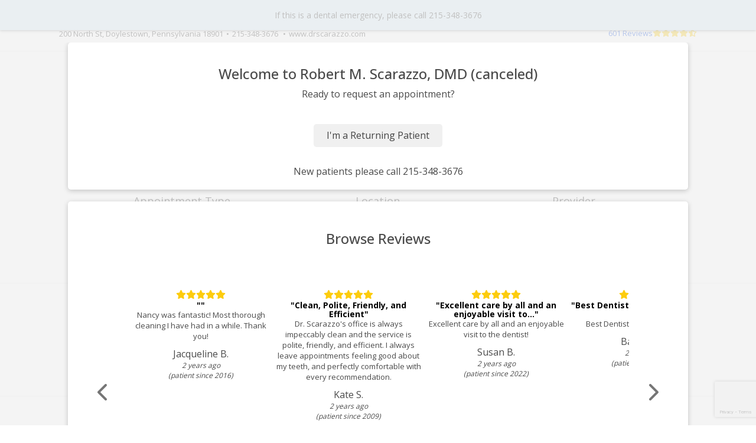

--- FILE ---
content_type: text/html;charset=UTF-8
request_url: https://schedule.solutionreach.com/scheduling/subscriber/31379/scheduler
body_size: 15711
content:







<!DOCTYPE html>
<html lang="en">
<head>
  <meta http-equiv="Content-Type" content="text/html; charset=UTF-8">
  <meta name="viewport" content="width=device-width, initial-scale=1.0">
  <title>Schedule An Appointment - Robert M. Scarazzo, DMD (canceled)</title>
  <!-- Google Tag Manager -->
    
    
  <!-- End Google Tag Manager -->
  <style>
    
    .spin-pulse {
      animation-name: spin-pulse;
      animation-duration: 1s;
      animation-iteration-count: infinite;
      animation-timing-function: steps(8);
    }
    @keyframes spin-pulse {
      0% {
        transform: rotate(0deg); }
      100% {
        transform: rotate(360deg); }
    }

    [v-cloak] {
      display: none;
    }

    #cloak-alt {
      display: none;
      justify-content: center;
      margin-top: 150px;
    }

    [v-cloak] + #cloak-alt {
      display: flex;
    }
  </style>
  <link href="/scheduling/images/spinner.svg" rel="preload" as="image">
  <link href="https://fonts.googleapis.com/css?family=Open+Sans:400,500,600,700" rel="stylesheet">
  <link rel="shortcut icon" href="/scheduling/images/favicon.ico" type="image/x-icon" id="favicon"/>
  <script src="https://www.google.com/recaptcha/api.js?render=6LcCCQAlAAAAAPIVTCQ5rWd7ROJPhAidBIIPf8Ek"></script>
  <script>
    const apiRoot = "/scheduling/api/subscriber/31379";
    const apiRoot2 = "/scheduling/api/";
    const subscriberIdx = parseInt(31379);
    const preloadType = JSON.parse('' || null);
    const preloadProvider = JSON.parse('' || null);
    const preloadLocation = JSON.parse('' || null);
    const patientFormSettings = JSON.parse('{\"purposeEnabled\":true,\"purposeRequired\":3,\"insuranceProviderEnabled\":true,\"insuranceProviderRequired\":3,\"insuranceGroupIdEnabled\":true,\"insuranceGroupIdRequired\":3,\"insuranceMemberIdEnabled\":true,\"insuranceMemberIdRequired\":2,\"insuranceProviderSelectorEnabled\":true,\"insuranceProviders\":[\"Aetna PPO\",\"Delta Dental PPO\",\"United Concordia (out of network)\",\"MetLife\",\"Cigna\"],\"insurancePhotoEnabled\":true,\"insurancePolicyHolderEnabled\":true,\"insurancePolicyHolderRequired\":1,\"insurancePolicyHolderInformationEnabled\":true,\"insurancePolicyHolderInformationRequired\":3,\"insurancePolicyHolderSsnEnabled\":true,\"insurancePolicyHolderSsnRequired\":1,\"patientAddressEnabled\":false,\"patientAddressRequired\":1,\"returningPatientEmailEnabled\":true,\"commentsEnabled\":true,\"commentsRequired\":1,\"schedulingTerminology\":\"request\",\"displayReviews\":true,\"showReviewDate\":true,\"showPatientSince\":true}');
    const preloadPatientId = '' || null;
    const demoMode = parseInt(0);
    const userFirstName = '' || null;
    const context = "/scheduling";
    const preloadDate = '' || null;
    const preloadTime = '' || null;
    const practiceInfo = JSON.parse('{\"officeState\":\"Pennsylvania\",\"phone\":\"215-348-3676\",\"officeCity\":\"Doylestown\",\"name\":\"Robert M. Scarazzo, DMD (canceled)\",\"officeAddress1\":\"200 North St\",\"officeAddress2\":\"\",\"officeZip\":\"18901\",\"officeUrl\":\"www.drscarazzo.com\"}' || null);
    const isEmailMissing = "";
    const enableEnterpriseTweaks = JSON.parse("false");
    const newPatronOnly = false;
    const returningPatronOnly = true;
    const visionMarket = Boolean(false);
    const singleProvider = JSON.parse('' || null);
    const srScheduleEnabled = Boolean(true);
    const logoPath = '' || null;
    const recaptchaSiteKey = '6LcCCQAlAAAAAPIVTCQ5rWd7ROJPhAidBIIPf8Ek' || null;
    const subfilesBaseUrl = "https://www.smilereminder.com/subfiles/" || null;
    const marketIdx = parseInt(1);
    // Google's recaptcha contains a hidden textarea that does not have a label, which causes a WAVE alert.
    // This hack will add a label after the textarea is inserted into the DOM. Is it really making it more accessible?
    // Probably not, but it gets rid of the WAVE alert to appease the powers that be.
    window.addEventListener('load', () => {
      const label = document.createElement("label");
      label.textContent = "CAPTCHA";
      label.setAttribute("for", "g-recaptcha-response-100000");
      label.classList.add("sr-only");
      const grecaptchaInput = document.getElementById("g-recaptcha-response-100000");
      grecaptchaInput.insertAdjacentElement("beforebegin", label);
    });
  </script>
</head>
<body id="root" class="modal_open">
<div id="app" v-cloak>
  <patient-finder-modal
    v-if="showPatientFinder"
    :show-returning-patient="showReturningPatient"
    @complete="setPatient"
    @internalError="finderError"
    :practice-info="practiceInfo"
    :patient-first-name="patientFirstName"
    :encrypted-id="preloadPatientId"
    :modal-open="showPatientFinder"
    :subscriber-idx="31379"
    :is-email-missing="isEmailMissing"
    :returning-patron-only = "returningPatronOnly"
    :new-patron-only = "newPatronOnly"
    :disable-page="!true && demoMode == 0"
    :scheduling-terminology="patientFormSettings?.schedulingTerminology || 'request'"
    :review-options="{
      displayReviews: patientFormSettings?.displayReviews,
      showReviewDate: patientFormSettings?.showReviewDate,
      showPatientSince: patientFormSettings?.showPatientSince
    }"
    @returning-patient-off="toggleShowReturningPatient(false)"
    @returning-patient-on="toggleShowReturningPatient(true)">
  </patient-finder-modal>

  <header>
    <div class="scroll-fixed">
      <error-container ref="errorContainer"
                       :visible="showError"
                       :phone-number="practiceInfo.phone">
      </error-container>

      <demo-container ref="demo" :mode="demoMode" :error-container-visible="showError"></demo-container>
      <div :class="visibleContainers">
        <div :class="[demoMode == 0 ? 'top-banner' : '', 'custom-banner']" v-if="true">
          <div class="row">
            <div class="custom-banner-text">
              If this is a dental emergency, please call 215-348-3676
            </div>
          </div>
        </div>
      </div>
    </div>
    <scheduler-header
            :logo-path="logoPath"
            :office-title="practiceInfo?.name"
            :office-phone="practiceInfo?.phone"
            :office-address="practiceInfo?.officeAddress1"
            :office-address2="practiceInfo?.officeAddress2"
            :office-city="practiceInfo?.officeCity"
            :office-state="practiceInfo?.officeState"
            :office-zip="practiceInfo?.officeZip"
            :office-url="practiceInfo?.officeUrl"
            :review-count="reviewCount"
            :review-average="reviewAverage"
            :display-reviews="patientFormSettings?.displayReviews"
            class="header"
    >
    </scheduler-header>
    <hr>
  </header>
  <main>
    <div id="upperContainer" class="container-fixed relative">
      <div id="pageTitle" class="row heading">
        <div class="col-xs-12 text-center">
          <h1 class="request-header">
            <span v-if="patientFirstName">
                {{patientFirstName}}, let's request an appointment:
            </span>
            <span v-else>
                Let's request an appointment:
            </span>
          </h1>
        </div>
        <button v-if="!showReturningPatient && !newPatronOnly"
                type="button"
                id="linkButton"
                @click="restartReturningPatient">
          Restart as a returning patient
        </button>
      </div>
      <div id="selectorRow" class="row">
        <div class="selectorItem">
          <type-selector
              class="selector"
              :enabled="true"
              :selected-type="selectedType"
              :subfiles-base="subfilesBaseUrl"
              :market-idx="marketIdx"
              :making-selection="isTypeOpen"
              :phone="practiceInfo.phone"
              :types="availableTypes"
              @open-picker="openTypeSelector"
              @select="setSelectedType"
          ></type-selector>
        </div>
        <div class="selectorItem">
            <location-selector
                class="selector"
                :enabled="!selectorLock"
                :selected-location="selectedLocation"
                :subfiles-base="subfilesBaseUrl"
                :market-idx="marketIdx"
                :locations="availableLocations"
                :making-selection="isLocationOpen"
                @open-picker="openLocationSelector"
                @select="setSelectedLocation"
            ></location-selector>
        </div>
        <div class="selectorItem" v-show="singleProvider == null">
          <provider-selector
              class="selector"
              :enabled="!selectorLock"
              :selected-provider="selectedProvider"
              :no-provider-pref-only="noProviderPrefOnly"
              :subfiles-base="subfilesBaseUrl"
              :market-idx="marketIdx"
              :making-selection="isProviderOpen"
              :providers="availableProviders"
              :show-all-providers="showAllForProviders"
              @open-picker="openProviderSelector"
              @reset-location="clearSelectedLocation"
              @select="setSelectedProvider"
          ></provider-selector>
        </div>
      </div>
      <div id="optionList"></div>
    </div>
    <hr>
    <div id="lowerContainer" class="container-fixed">
      <div id="instructionRow" class="row">
        <div class="col-xs-12 text-center">
          <h2 v-if="!loadingAppointments && !showCalendar" class="instruction-text">
            Please select appointment type, provider, and location to get started.
          </h2>
          <h2 v-if="loadingAppointments" aria-live="polite" class="instruction-text">
            Searching for matching appointments ...
            <font-awesome-icon :icon="['far', 'spinner']" spin aria-hidden="true"></font-awesome-icon>
          </h2>
          <h2 v-if="!loadingAppointments && showCalendar && hasMonthOpenings && !noOpenings" class="instruction-text">
            Please select a date and then a time for the appointment
          </h2>
          <h2 v-if="!loadingAppointments && showCalendar && !hasMonthOpenings && !noOpenings" class="instruction-text">
            The month shown has no openings. Please choose another month.
          </h2>
          <h2 v-if="!loadingAppointments && showCalendar && noOpenings && !hasMonthOpenings" class="instruction-text">
            There are no appointments matching your selections for this provider.
            
              Please contact the office to schedule an appointment by calling {{practiceInfo.phone}}.
            
          </h2>
        </div>
      </div>
      <div class="row">
        <appointment-date-picker
                :openings="availableOpenings"
                :visible="showCalendar"
                :timezone="subscriberTimeZone"
                :preload-date="preloadDate"
                @date-selected="dateSelected"
                @change-month="changeMonth"
        ></appointment-date-picker>
        <time-picker
                :selected-date="selectedDate"
                :times="availableTimes"
                :visible="showCalendar"
                :preload-time="preloadTime"
                @time-selected="timeSelected"
        ></time-picker>
      </div>
    </div>
    <div v-if="showForm" class="container-fixed">
      <hr class="dark-hr">
    </div>
    <patient-form :visible="showForm"
                  :preload-patient-id="preloadPatientId"
                  :patient-form-settings="patientFormSettings"
                  :appointment-type="selectedType"
                  :provider="selectedProvider"
                  :location="selectedLocation"
                  :appointment-time="selectedTime"
                  @error="fireError"
                  :is-email-missing="isEmailMissing"
                  :vision-market="visionMarket"
                  :is-pro="true"
    >
    </patient-form>
    <hr>
  </main>
  <footer>
    <reviews
            v-if="patientFormSettings?.displayReviews"
            :review-options="{
              showReviewDate: patientFormSettings?.showReviewDate,
              showPatientSince: patientFormSettings?.showPatientSince
            }"
    ></reviews>
    <powered-by
      :sr-logo="context + '/images/SR-Logo-Stacked.svg'"
    ></powered-by>
  </footer>
</div>
<div id="cloak-alt">
    <img src="/scheduling/images/spinner.svg"  class="spin-pulse" height="150px" alt="Loading...">
</div>
<link href="/scheduling/bundles/sharedVendors.bundle.css" rel="stylesheet">
<link href="/scheduling/bundles/scheduler.bundle.css" rel="stylesheet">
<script type="text/javascript" src="/scheduling/bundles/sharedVendors.bundle.js"></script>
<script type="text/javascript" src="/scheduling/bundles/scheduler.bundle.js"></script>
<!-- Google Analytics and Pendo tracking -->
<script async src="https://www.googletagmanager.com/gtag/js?id=G-4VRGSR1F6W"></script>
<script>
  window.dataLayer = window.dataLayer || [];
  function gtag(){dataLayer.push(arguments);}
  gtag('js', new Date());
  gtag('config', 'G-4VRGSR1F6W');

  
</script>


<script type="text/javascript" src="/scheduling/js/pendo.js"></script>
<script>
  /**
   * Used for Pendo. Creates a unique encounter ID if no user id is present.
   * @returns {string} rfc4122 version 4 compliant guid
   */

  var createGuid = function()
  {
    return "xxxxxxxx-xxxx-4xxx-yxxx-xxxxxxxxxxxx".replace(/[xy]/g, function(c) {
      var r = Math.random()*16|0, v = c === "x" ? r : (r&0x3|0x8);
      return v.toString(16);
    });
  };

  
    pendo.initialize({
      apiKey: '9efa8f7b-9ddc-4c3d-499c-9444dde1b57b',
      visitor: {
        id: preloadPatientId ?? createGuid(),
      },
      account: {
        id: subscriberIdx,
        name: 'Robert M. Scarazzo, DMD (canceled)',
        planLevel: 'PREMIER_GRANDFATHERED',
        planPrice: '',
        creationDate: '2015-09-24 08:22:14.666',
        marketIdx: marketIdx,
        marketBundle: 'dental'
      }
    });
  
</script>
<!-- End Google Analytics and Pendo tracking -->
</body>
</html>
<script id="f5_cspm">(function(){var f5_cspm={f5_p:'NELOFPFIGCGAJMFCFONDDLKKPDJLNJKNPOJDLEJKPAMLKLBONHBJBLMLIKMNBLBFLMMBLAMIAAIILEKIEOOAKEFDAAOIKKFHGJCLPPDAAOPKJAAAGJHMCFFEIHAJDCCJ',setCharAt:function(str,index,chr){if(index>str.length-1)return str;return str.substr(0,index)+chr+str.substr(index+1);},get_byte:function(str,i){var s=(i/16)|0;i=(i&15);s=s*32;return((str.charCodeAt(i+16+s)-65)<<4)|(str.charCodeAt(i+s)-65);},set_byte:function(str,i,b){var s=(i/16)|0;i=(i&15);s=s*32;str=f5_cspm.setCharAt(str,(i+16+s),String.fromCharCode((b>>4)+65));str=f5_cspm.setCharAt(str,(i+s),String.fromCharCode((b&15)+65));return str;},set_latency:function(str,latency){latency=latency&0xffff;str=f5_cspm.set_byte(str,40,(latency>>8));str=f5_cspm.set_byte(str,41,(latency&0xff));str=f5_cspm.set_byte(str,35,2);return str;},wait_perf_data:function(){try{var wp=window.performance.timing;if(wp.loadEventEnd>0){var res=wp.loadEventEnd-wp.navigationStart;if(res<60001){var cookie_val=f5_cspm.set_latency(f5_cspm.f5_p,res);window.document.cookie='f5avr1231685411aaaaaaaaaaaaaaaa_cspm_='+encodeURIComponent(cookie_val)+';path=/;'+'';}
return;}}
catch(err){return;}
setTimeout(f5_cspm.wait_perf_data,100);return;},go:function(){var chunk=window.document.cookie.split(/\s*;\s*/);for(var i=0;i<chunk.length;++i){var pair=chunk[i].split(/\s*=\s*/);if(pair[0]=='f5_cspm'&&pair[1]=='1234')
{var d=new Date();d.setTime(d.getTime()-1000);window.document.cookie='f5_cspm=;expires='+d.toUTCString()+';path=/;'+';';setTimeout(f5_cspm.wait_perf_data,100);}}}}
f5_cspm.go();}());</script>

--- FILE ---
content_type: text/html; charset=utf-8
request_url: https://www.google.com/recaptcha/api2/anchor?ar=1&k=6LcCCQAlAAAAAPIVTCQ5rWd7ROJPhAidBIIPf8Ek&co=aHR0cHM6Ly9zY2hlZHVsZS5zb2x1dGlvbnJlYWNoLmNvbTo0NDM.&hl=en&v=PoyoqOPhxBO7pBk68S4YbpHZ&size=invisible&anchor-ms=20000&execute-ms=30000&cb=m8plmwjsb8jp
body_size: 48553
content:
<!DOCTYPE HTML><html dir="ltr" lang="en"><head><meta http-equiv="Content-Type" content="text/html; charset=UTF-8">
<meta http-equiv="X-UA-Compatible" content="IE=edge">
<title>reCAPTCHA</title>
<style type="text/css">
/* cyrillic-ext */
@font-face {
  font-family: 'Roboto';
  font-style: normal;
  font-weight: 400;
  font-stretch: 100%;
  src: url(//fonts.gstatic.com/s/roboto/v48/KFO7CnqEu92Fr1ME7kSn66aGLdTylUAMa3GUBHMdazTgWw.woff2) format('woff2');
  unicode-range: U+0460-052F, U+1C80-1C8A, U+20B4, U+2DE0-2DFF, U+A640-A69F, U+FE2E-FE2F;
}
/* cyrillic */
@font-face {
  font-family: 'Roboto';
  font-style: normal;
  font-weight: 400;
  font-stretch: 100%;
  src: url(//fonts.gstatic.com/s/roboto/v48/KFO7CnqEu92Fr1ME7kSn66aGLdTylUAMa3iUBHMdazTgWw.woff2) format('woff2');
  unicode-range: U+0301, U+0400-045F, U+0490-0491, U+04B0-04B1, U+2116;
}
/* greek-ext */
@font-face {
  font-family: 'Roboto';
  font-style: normal;
  font-weight: 400;
  font-stretch: 100%;
  src: url(//fonts.gstatic.com/s/roboto/v48/KFO7CnqEu92Fr1ME7kSn66aGLdTylUAMa3CUBHMdazTgWw.woff2) format('woff2');
  unicode-range: U+1F00-1FFF;
}
/* greek */
@font-face {
  font-family: 'Roboto';
  font-style: normal;
  font-weight: 400;
  font-stretch: 100%;
  src: url(//fonts.gstatic.com/s/roboto/v48/KFO7CnqEu92Fr1ME7kSn66aGLdTylUAMa3-UBHMdazTgWw.woff2) format('woff2');
  unicode-range: U+0370-0377, U+037A-037F, U+0384-038A, U+038C, U+038E-03A1, U+03A3-03FF;
}
/* math */
@font-face {
  font-family: 'Roboto';
  font-style: normal;
  font-weight: 400;
  font-stretch: 100%;
  src: url(//fonts.gstatic.com/s/roboto/v48/KFO7CnqEu92Fr1ME7kSn66aGLdTylUAMawCUBHMdazTgWw.woff2) format('woff2');
  unicode-range: U+0302-0303, U+0305, U+0307-0308, U+0310, U+0312, U+0315, U+031A, U+0326-0327, U+032C, U+032F-0330, U+0332-0333, U+0338, U+033A, U+0346, U+034D, U+0391-03A1, U+03A3-03A9, U+03B1-03C9, U+03D1, U+03D5-03D6, U+03F0-03F1, U+03F4-03F5, U+2016-2017, U+2034-2038, U+203C, U+2040, U+2043, U+2047, U+2050, U+2057, U+205F, U+2070-2071, U+2074-208E, U+2090-209C, U+20D0-20DC, U+20E1, U+20E5-20EF, U+2100-2112, U+2114-2115, U+2117-2121, U+2123-214F, U+2190, U+2192, U+2194-21AE, U+21B0-21E5, U+21F1-21F2, U+21F4-2211, U+2213-2214, U+2216-22FF, U+2308-230B, U+2310, U+2319, U+231C-2321, U+2336-237A, U+237C, U+2395, U+239B-23B7, U+23D0, U+23DC-23E1, U+2474-2475, U+25AF, U+25B3, U+25B7, U+25BD, U+25C1, U+25CA, U+25CC, U+25FB, U+266D-266F, U+27C0-27FF, U+2900-2AFF, U+2B0E-2B11, U+2B30-2B4C, U+2BFE, U+3030, U+FF5B, U+FF5D, U+1D400-1D7FF, U+1EE00-1EEFF;
}
/* symbols */
@font-face {
  font-family: 'Roboto';
  font-style: normal;
  font-weight: 400;
  font-stretch: 100%;
  src: url(//fonts.gstatic.com/s/roboto/v48/KFO7CnqEu92Fr1ME7kSn66aGLdTylUAMaxKUBHMdazTgWw.woff2) format('woff2');
  unicode-range: U+0001-000C, U+000E-001F, U+007F-009F, U+20DD-20E0, U+20E2-20E4, U+2150-218F, U+2190, U+2192, U+2194-2199, U+21AF, U+21E6-21F0, U+21F3, U+2218-2219, U+2299, U+22C4-22C6, U+2300-243F, U+2440-244A, U+2460-24FF, U+25A0-27BF, U+2800-28FF, U+2921-2922, U+2981, U+29BF, U+29EB, U+2B00-2BFF, U+4DC0-4DFF, U+FFF9-FFFB, U+10140-1018E, U+10190-1019C, U+101A0, U+101D0-101FD, U+102E0-102FB, U+10E60-10E7E, U+1D2C0-1D2D3, U+1D2E0-1D37F, U+1F000-1F0FF, U+1F100-1F1AD, U+1F1E6-1F1FF, U+1F30D-1F30F, U+1F315, U+1F31C, U+1F31E, U+1F320-1F32C, U+1F336, U+1F378, U+1F37D, U+1F382, U+1F393-1F39F, U+1F3A7-1F3A8, U+1F3AC-1F3AF, U+1F3C2, U+1F3C4-1F3C6, U+1F3CA-1F3CE, U+1F3D4-1F3E0, U+1F3ED, U+1F3F1-1F3F3, U+1F3F5-1F3F7, U+1F408, U+1F415, U+1F41F, U+1F426, U+1F43F, U+1F441-1F442, U+1F444, U+1F446-1F449, U+1F44C-1F44E, U+1F453, U+1F46A, U+1F47D, U+1F4A3, U+1F4B0, U+1F4B3, U+1F4B9, U+1F4BB, U+1F4BF, U+1F4C8-1F4CB, U+1F4D6, U+1F4DA, U+1F4DF, U+1F4E3-1F4E6, U+1F4EA-1F4ED, U+1F4F7, U+1F4F9-1F4FB, U+1F4FD-1F4FE, U+1F503, U+1F507-1F50B, U+1F50D, U+1F512-1F513, U+1F53E-1F54A, U+1F54F-1F5FA, U+1F610, U+1F650-1F67F, U+1F687, U+1F68D, U+1F691, U+1F694, U+1F698, U+1F6AD, U+1F6B2, U+1F6B9-1F6BA, U+1F6BC, U+1F6C6-1F6CF, U+1F6D3-1F6D7, U+1F6E0-1F6EA, U+1F6F0-1F6F3, U+1F6F7-1F6FC, U+1F700-1F7FF, U+1F800-1F80B, U+1F810-1F847, U+1F850-1F859, U+1F860-1F887, U+1F890-1F8AD, U+1F8B0-1F8BB, U+1F8C0-1F8C1, U+1F900-1F90B, U+1F93B, U+1F946, U+1F984, U+1F996, U+1F9E9, U+1FA00-1FA6F, U+1FA70-1FA7C, U+1FA80-1FA89, U+1FA8F-1FAC6, U+1FACE-1FADC, U+1FADF-1FAE9, U+1FAF0-1FAF8, U+1FB00-1FBFF;
}
/* vietnamese */
@font-face {
  font-family: 'Roboto';
  font-style: normal;
  font-weight: 400;
  font-stretch: 100%;
  src: url(//fonts.gstatic.com/s/roboto/v48/KFO7CnqEu92Fr1ME7kSn66aGLdTylUAMa3OUBHMdazTgWw.woff2) format('woff2');
  unicode-range: U+0102-0103, U+0110-0111, U+0128-0129, U+0168-0169, U+01A0-01A1, U+01AF-01B0, U+0300-0301, U+0303-0304, U+0308-0309, U+0323, U+0329, U+1EA0-1EF9, U+20AB;
}
/* latin-ext */
@font-face {
  font-family: 'Roboto';
  font-style: normal;
  font-weight: 400;
  font-stretch: 100%;
  src: url(//fonts.gstatic.com/s/roboto/v48/KFO7CnqEu92Fr1ME7kSn66aGLdTylUAMa3KUBHMdazTgWw.woff2) format('woff2');
  unicode-range: U+0100-02BA, U+02BD-02C5, U+02C7-02CC, U+02CE-02D7, U+02DD-02FF, U+0304, U+0308, U+0329, U+1D00-1DBF, U+1E00-1E9F, U+1EF2-1EFF, U+2020, U+20A0-20AB, U+20AD-20C0, U+2113, U+2C60-2C7F, U+A720-A7FF;
}
/* latin */
@font-face {
  font-family: 'Roboto';
  font-style: normal;
  font-weight: 400;
  font-stretch: 100%;
  src: url(//fonts.gstatic.com/s/roboto/v48/KFO7CnqEu92Fr1ME7kSn66aGLdTylUAMa3yUBHMdazQ.woff2) format('woff2');
  unicode-range: U+0000-00FF, U+0131, U+0152-0153, U+02BB-02BC, U+02C6, U+02DA, U+02DC, U+0304, U+0308, U+0329, U+2000-206F, U+20AC, U+2122, U+2191, U+2193, U+2212, U+2215, U+FEFF, U+FFFD;
}
/* cyrillic-ext */
@font-face {
  font-family: 'Roboto';
  font-style: normal;
  font-weight: 500;
  font-stretch: 100%;
  src: url(//fonts.gstatic.com/s/roboto/v48/KFO7CnqEu92Fr1ME7kSn66aGLdTylUAMa3GUBHMdazTgWw.woff2) format('woff2');
  unicode-range: U+0460-052F, U+1C80-1C8A, U+20B4, U+2DE0-2DFF, U+A640-A69F, U+FE2E-FE2F;
}
/* cyrillic */
@font-face {
  font-family: 'Roboto';
  font-style: normal;
  font-weight: 500;
  font-stretch: 100%;
  src: url(//fonts.gstatic.com/s/roboto/v48/KFO7CnqEu92Fr1ME7kSn66aGLdTylUAMa3iUBHMdazTgWw.woff2) format('woff2');
  unicode-range: U+0301, U+0400-045F, U+0490-0491, U+04B0-04B1, U+2116;
}
/* greek-ext */
@font-face {
  font-family: 'Roboto';
  font-style: normal;
  font-weight: 500;
  font-stretch: 100%;
  src: url(//fonts.gstatic.com/s/roboto/v48/KFO7CnqEu92Fr1ME7kSn66aGLdTylUAMa3CUBHMdazTgWw.woff2) format('woff2');
  unicode-range: U+1F00-1FFF;
}
/* greek */
@font-face {
  font-family: 'Roboto';
  font-style: normal;
  font-weight: 500;
  font-stretch: 100%;
  src: url(//fonts.gstatic.com/s/roboto/v48/KFO7CnqEu92Fr1ME7kSn66aGLdTylUAMa3-UBHMdazTgWw.woff2) format('woff2');
  unicode-range: U+0370-0377, U+037A-037F, U+0384-038A, U+038C, U+038E-03A1, U+03A3-03FF;
}
/* math */
@font-face {
  font-family: 'Roboto';
  font-style: normal;
  font-weight: 500;
  font-stretch: 100%;
  src: url(//fonts.gstatic.com/s/roboto/v48/KFO7CnqEu92Fr1ME7kSn66aGLdTylUAMawCUBHMdazTgWw.woff2) format('woff2');
  unicode-range: U+0302-0303, U+0305, U+0307-0308, U+0310, U+0312, U+0315, U+031A, U+0326-0327, U+032C, U+032F-0330, U+0332-0333, U+0338, U+033A, U+0346, U+034D, U+0391-03A1, U+03A3-03A9, U+03B1-03C9, U+03D1, U+03D5-03D6, U+03F0-03F1, U+03F4-03F5, U+2016-2017, U+2034-2038, U+203C, U+2040, U+2043, U+2047, U+2050, U+2057, U+205F, U+2070-2071, U+2074-208E, U+2090-209C, U+20D0-20DC, U+20E1, U+20E5-20EF, U+2100-2112, U+2114-2115, U+2117-2121, U+2123-214F, U+2190, U+2192, U+2194-21AE, U+21B0-21E5, U+21F1-21F2, U+21F4-2211, U+2213-2214, U+2216-22FF, U+2308-230B, U+2310, U+2319, U+231C-2321, U+2336-237A, U+237C, U+2395, U+239B-23B7, U+23D0, U+23DC-23E1, U+2474-2475, U+25AF, U+25B3, U+25B7, U+25BD, U+25C1, U+25CA, U+25CC, U+25FB, U+266D-266F, U+27C0-27FF, U+2900-2AFF, U+2B0E-2B11, U+2B30-2B4C, U+2BFE, U+3030, U+FF5B, U+FF5D, U+1D400-1D7FF, U+1EE00-1EEFF;
}
/* symbols */
@font-face {
  font-family: 'Roboto';
  font-style: normal;
  font-weight: 500;
  font-stretch: 100%;
  src: url(//fonts.gstatic.com/s/roboto/v48/KFO7CnqEu92Fr1ME7kSn66aGLdTylUAMaxKUBHMdazTgWw.woff2) format('woff2');
  unicode-range: U+0001-000C, U+000E-001F, U+007F-009F, U+20DD-20E0, U+20E2-20E4, U+2150-218F, U+2190, U+2192, U+2194-2199, U+21AF, U+21E6-21F0, U+21F3, U+2218-2219, U+2299, U+22C4-22C6, U+2300-243F, U+2440-244A, U+2460-24FF, U+25A0-27BF, U+2800-28FF, U+2921-2922, U+2981, U+29BF, U+29EB, U+2B00-2BFF, U+4DC0-4DFF, U+FFF9-FFFB, U+10140-1018E, U+10190-1019C, U+101A0, U+101D0-101FD, U+102E0-102FB, U+10E60-10E7E, U+1D2C0-1D2D3, U+1D2E0-1D37F, U+1F000-1F0FF, U+1F100-1F1AD, U+1F1E6-1F1FF, U+1F30D-1F30F, U+1F315, U+1F31C, U+1F31E, U+1F320-1F32C, U+1F336, U+1F378, U+1F37D, U+1F382, U+1F393-1F39F, U+1F3A7-1F3A8, U+1F3AC-1F3AF, U+1F3C2, U+1F3C4-1F3C6, U+1F3CA-1F3CE, U+1F3D4-1F3E0, U+1F3ED, U+1F3F1-1F3F3, U+1F3F5-1F3F7, U+1F408, U+1F415, U+1F41F, U+1F426, U+1F43F, U+1F441-1F442, U+1F444, U+1F446-1F449, U+1F44C-1F44E, U+1F453, U+1F46A, U+1F47D, U+1F4A3, U+1F4B0, U+1F4B3, U+1F4B9, U+1F4BB, U+1F4BF, U+1F4C8-1F4CB, U+1F4D6, U+1F4DA, U+1F4DF, U+1F4E3-1F4E6, U+1F4EA-1F4ED, U+1F4F7, U+1F4F9-1F4FB, U+1F4FD-1F4FE, U+1F503, U+1F507-1F50B, U+1F50D, U+1F512-1F513, U+1F53E-1F54A, U+1F54F-1F5FA, U+1F610, U+1F650-1F67F, U+1F687, U+1F68D, U+1F691, U+1F694, U+1F698, U+1F6AD, U+1F6B2, U+1F6B9-1F6BA, U+1F6BC, U+1F6C6-1F6CF, U+1F6D3-1F6D7, U+1F6E0-1F6EA, U+1F6F0-1F6F3, U+1F6F7-1F6FC, U+1F700-1F7FF, U+1F800-1F80B, U+1F810-1F847, U+1F850-1F859, U+1F860-1F887, U+1F890-1F8AD, U+1F8B0-1F8BB, U+1F8C0-1F8C1, U+1F900-1F90B, U+1F93B, U+1F946, U+1F984, U+1F996, U+1F9E9, U+1FA00-1FA6F, U+1FA70-1FA7C, U+1FA80-1FA89, U+1FA8F-1FAC6, U+1FACE-1FADC, U+1FADF-1FAE9, U+1FAF0-1FAF8, U+1FB00-1FBFF;
}
/* vietnamese */
@font-face {
  font-family: 'Roboto';
  font-style: normal;
  font-weight: 500;
  font-stretch: 100%;
  src: url(//fonts.gstatic.com/s/roboto/v48/KFO7CnqEu92Fr1ME7kSn66aGLdTylUAMa3OUBHMdazTgWw.woff2) format('woff2');
  unicode-range: U+0102-0103, U+0110-0111, U+0128-0129, U+0168-0169, U+01A0-01A1, U+01AF-01B0, U+0300-0301, U+0303-0304, U+0308-0309, U+0323, U+0329, U+1EA0-1EF9, U+20AB;
}
/* latin-ext */
@font-face {
  font-family: 'Roboto';
  font-style: normal;
  font-weight: 500;
  font-stretch: 100%;
  src: url(//fonts.gstatic.com/s/roboto/v48/KFO7CnqEu92Fr1ME7kSn66aGLdTylUAMa3KUBHMdazTgWw.woff2) format('woff2');
  unicode-range: U+0100-02BA, U+02BD-02C5, U+02C7-02CC, U+02CE-02D7, U+02DD-02FF, U+0304, U+0308, U+0329, U+1D00-1DBF, U+1E00-1E9F, U+1EF2-1EFF, U+2020, U+20A0-20AB, U+20AD-20C0, U+2113, U+2C60-2C7F, U+A720-A7FF;
}
/* latin */
@font-face {
  font-family: 'Roboto';
  font-style: normal;
  font-weight: 500;
  font-stretch: 100%;
  src: url(//fonts.gstatic.com/s/roboto/v48/KFO7CnqEu92Fr1ME7kSn66aGLdTylUAMa3yUBHMdazQ.woff2) format('woff2');
  unicode-range: U+0000-00FF, U+0131, U+0152-0153, U+02BB-02BC, U+02C6, U+02DA, U+02DC, U+0304, U+0308, U+0329, U+2000-206F, U+20AC, U+2122, U+2191, U+2193, U+2212, U+2215, U+FEFF, U+FFFD;
}
/* cyrillic-ext */
@font-face {
  font-family: 'Roboto';
  font-style: normal;
  font-weight: 900;
  font-stretch: 100%;
  src: url(//fonts.gstatic.com/s/roboto/v48/KFO7CnqEu92Fr1ME7kSn66aGLdTylUAMa3GUBHMdazTgWw.woff2) format('woff2');
  unicode-range: U+0460-052F, U+1C80-1C8A, U+20B4, U+2DE0-2DFF, U+A640-A69F, U+FE2E-FE2F;
}
/* cyrillic */
@font-face {
  font-family: 'Roboto';
  font-style: normal;
  font-weight: 900;
  font-stretch: 100%;
  src: url(//fonts.gstatic.com/s/roboto/v48/KFO7CnqEu92Fr1ME7kSn66aGLdTylUAMa3iUBHMdazTgWw.woff2) format('woff2');
  unicode-range: U+0301, U+0400-045F, U+0490-0491, U+04B0-04B1, U+2116;
}
/* greek-ext */
@font-face {
  font-family: 'Roboto';
  font-style: normal;
  font-weight: 900;
  font-stretch: 100%;
  src: url(//fonts.gstatic.com/s/roboto/v48/KFO7CnqEu92Fr1ME7kSn66aGLdTylUAMa3CUBHMdazTgWw.woff2) format('woff2');
  unicode-range: U+1F00-1FFF;
}
/* greek */
@font-face {
  font-family: 'Roboto';
  font-style: normal;
  font-weight: 900;
  font-stretch: 100%;
  src: url(//fonts.gstatic.com/s/roboto/v48/KFO7CnqEu92Fr1ME7kSn66aGLdTylUAMa3-UBHMdazTgWw.woff2) format('woff2');
  unicode-range: U+0370-0377, U+037A-037F, U+0384-038A, U+038C, U+038E-03A1, U+03A3-03FF;
}
/* math */
@font-face {
  font-family: 'Roboto';
  font-style: normal;
  font-weight: 900;
  font-stretch: 100%;
  src: url(//fonts.gstatic.com/s/roboto/v48/KFO7CnqEu92Fr1ME7kSn66aGLdTylUAMawCUBHMdazTgWw.woff2) format('woff2');
  unicode-range: U+0302-0303, U+0305, U+0307-0308, U+0310, U+0312, U+0315, U+031A, U+0326-0327, U+032C, U+032F-0330, U+0332-0333, U+0338, U+033A, U+0346, U+034D, U+0391-03A1, U+03A3-03A9, U+03B1-03C9, U+03D1, U+03D5-03D6, U+03F0-03F1, U+03F4-03F5, U+2016-2017, U+2034-2038, U+203C, U+2040, U+2043, U+2047, U+2050, U+2057, U+205F, U+2070-2071, U+2074-208E, U+2090-209C, U+20D0-20DC, U+20E1, U+20E5-20EF, U+2100-2112, U+2114-2115, U+2117-2121, U+2123-214F, U+2190, U+2192, U+2194-21AE, U+21B0-21E5, U+21F1-21F2, U+21F4-2211, U+2213-2214, U+2216-22FF, U+2308-230B, U+2310, U+2319, U+231C-2321, U+2336-237A, U+237C, U+2395, U+239B-23B7, U+23D0, U+23DC-23E1, U+2474-2475, U+25AF, U+25B3, U+25B7, U+25BD, U+25C1, U+25CA, U+25CC, U+25FB, U+266D-266F, U+27C0-27FF, U+2900-2AFF, U+2B0E-2B11, U+2B30-2B4C, U+2BFE, U+3030, U+FF5B, U+FF5D, U+1D400-1D7FF, U+1EE00-1EEFF;
}
/* symbols */
@font-face {
  font-family: 'Roboto';
  font-style: normal;
  font-weight: 900;
  font-stretch: 100%;
  src: url(//fonts.gstatic.com/s/roboto/v48/KFO7CnqEu92Fr1ME7kSn66aGLdTylUAMaxKUBHMdazTgWw.woff2) format('woff2');
  unicode-range: U+0001-000C, U+000E-001F, U+007F-009F, U+20DD-20E0, U+20E2-20E4, U+2150-218F, U+2190, U+2192, U+2194-2199, U+21AF, U+21E6-21F0, U+21F3, U+2218-2219, U+2299, U+22C4-22C6, U+2300-243F, U+2440-244A, U+2460-24FF, U+25A0-27BF, U+2800-28FF, U+2921-2922, U+2981, U+29BF, U+29EB, U+2B00-2BFF, U+4DC0-4DFF, U+FFF9-FFFB, U+10140-1018E, U+10190-1019C, U+101A0, U+101D0-101FD, U+102E0-102FB, U+10E60-10E7E, U+1D2C0-1D2D3, U+1D2E0-1D37F, U+1F000-1F0FF, U+1F100-1F1AD, U+1F1E6-1F1FF, U+1F30D-1F30F, U+1F315, U+1F31C, U+1F31E, U+1F320-1F32C, U+1F336, U+1F378, U+1F37D, U+1F382, U+1F393-1F39F, U+1F3A7-1F3A8, U+1F3AC-1F3AF, U+1F3C2, U+1F3C4-1F3C6, U+1F3CA-1F3CE, U+1F3D4-1F3E0, U+1F3ED, U+1F3F1-1F3F3, U+1F3F5-1F3F7, U+1F408, U+1F415, U+1F41F, U+1F426, U+1F43F, U+1F441-1F442, U+1F444, U+1F446-1F449, U+1F44C-1F44E, U+1F453, U+1F46A, U+1F47D, U+1F4A3, U+1F4B0, U+1F4B3, U+1F4B9, U+1F4BB, U+1F4BF, U+1F4C8-1F4CB, U+1F4D6, U+1F4DA, U+1F4DF, U+1F4E3-1F4E6, U+1F4EA-1F4ED, U+1F4F7, U+1F4F9-1F4FB, U+1F4FD-1F4FE, U+1F503, U+1F507-1F50B, U+1F50D, U+1F512-1F513, U+1F53E-1F54A, U+1F54F-1F5FA, U+1F610, U+1F650-1F67F, U+1F687, U+1F68D, U+1F691, U+1F694, U+1F698, U+1F6AD, U+1F6B2, U+1F6B9-1F6BA, U+1F6BC, U+1F6C6-1F6CF, U+1F6D3-1F6D7, U+1F6E0-1F6EA, U+1F6F0-1F6F3, U+1F6F7-1F6FC, U+1F700-1F7FF, U+1F800-1F80B, U+1F810-1F847, U+1F850-1F859, U+1F860-1F887, U+1F890-1F8AD, U+1F8B0-1F8BB, U+1F8C0-1F8C1, U+1F900-1F90B, U+1F93B, U+1F946, U+1F984, U+1F996, U+1F9E9, U+1FA00-1FA6F, U+1FA70-1FA7C, U+1FA80-1FA89, U+1FA8F-1FAC6, U+1FACE-1FADC, U+1FADF-1FAE9, U+1FAF0-1FAF8, U+1FB00-1FBFF;
}
/* vietnamese */
@font-face {
  font-family: 'Roboto';
  font-style: normal;
  font-weight: 900;
  font-stretch: 100%;
  src: url(//fonts.gstatic.com/s/roboto/v48/KFO7CnqEu92Fr1ME7kSn66aGLdTylUAMa3OUBHMdazTgWw.woff2) format('woff2');
  unicode-range: U+0102-0103, U+0110-0111, U+0128-0129, U+0168-0169, U+01A0-01A1, U+01AF-01B0, U+0300-0301, U+0303-0304, U+0308-0309, U+0323, U+0329, U+1EA0-1EF9, U+20AB;
}
/* latin-ext */
@font-face {
  font-family: 'Roboto';
  font-style: normal;
  font-weight: 900;
  font-stretch: 100%;
  src: url(//fonts.gstatic.com/s/roboto/v48/KFO7CnqEu92Fr1ME7kSn66aGLdTylUAMa3KUBHMdazTgWw.woff2) format('woff2');
  unicode-range: U+0100-02BA, U+02BD-02C5, U+02C7-02CC, U+02CE-02D7, U+02DD-02FF, U+0304, U+0308, U+0329, U+1D00-1DBF, U+1E00-1E9F, U+1EF2-1EFF, U+2020, U+20A0-20AB, U+20AD-20C0, U+2113, U+2C60-2C7F, U+A720-A7FF;
}
/* latin */
@font-face {
  font-family: 'Roboto';
  font-style: normal;
  font-weight: 900;
  font-stretch: 100%;
  src: url(//fonts.gstatic.com/s/roboto/v48/KFO7CnqEu92Fr1ME7kSn66aGLdTylUAMa3yUBHMdazQ.woff2) format('woff2');
  unicode-range: U+0000-00FF, U+0131, U+0152-0153, U+02BB-02BC, U+02C6, U+02DA, U+02DC, U+0304, U+0308, U+0329, U+2000-206F, U+20AC, U+2122, U+2191, U+2193, U+2212, U+2215, U+FEFF, U+FFFD;
}

</style>
<link rel="stylesheet" type="text/css" href="https://www.gstatic.com/recaptcha/releases/PoyoqOPhxBO7pBk68S4YbpHZ/styles__ltr.css">
<script nonce="yl4wnfmRSEqboPX5lJhHmg" type="text/javascript">window['__recaptcha_api'] = 'https://www.google.com/recaptcha/api2/';</script>
<script type="text/javascript" src="https://www.gstatic.com/recaptcha/releases/PoyoqOPhxBO7pBk68S4YbpHZ/recaptcha__en.js" nonce="yl4wnfmRSEqboPX5lJhHmg">
      
    </script></head>
<body><div id="rc-anchor-alert" class="rc-anchor-alert"></div>
<input type="hidden" id="recaptcha-token" value="[base64]">
<script type="text/javascript" nonce="yl4wnfmRSEqboPX5lJhHmg">
      recaptcha.anchor.Main.init("[\x22ainput\x22,[\x22bgdata\x22,\x22\x22,\[base64]/[base64]/[base64]/[base64]/[base64]/UltsKytdPUU6KEU8MjA0OD9SW2wrK109RT4+NnwxOTI6KChFJjY0NTEyKT09NTUyOTYmJk0rMTxjLmxlbmd0aCYmKGMuY2hhckNvZGVBdChNKzEpJjY0NTEyKT09NTYzMjA/[base64]/[base64]/[base64]/[base64]/[base64]/[base64]/[base64]\x22,\[base64]\x22,\x22b04sasKhwqrDiXHDgyIxw4nCslnDg8OnSMKjwrN5wr/DncKBwrogwrTCisKyw510w4hmwqzDlsOAw4/ClQbDhxrCu8O4bTTCqcK5FMOgwozCvEjDgcK4w6ZNf8Kew68JA8ONX8K7woYuB8KQw6PDn8OaRDjCh3HDoVYXwoEQW3FKNRTDlEfCo8O4PDFRw4EZwqlrw7vDlsKAw4kKJsKWw6p5woQJwqnCsSvDj23CvMKPw5HDr1/CuMOUwo7CqybCssOzR8KYCx7ClQvCpUfDpMOyKkRLwqXDp8Oqw6ZlfBNOwrDDn2fDkMKPQSTCtMOXw4TCpsKUwovCqsK7wrspwo/CvEvCkyPCvVDDlsKwKBrDqcKZGsO+c8OuC1lUw4zCjU3DvScRw4zCgcO4woVfPsKIPyB9EsKsw5UMwpPChsOZI8KJYRpIwqHDq23Dum4oJAHDuMOYwp5Hw45Mwr/Cvl3CqcOpWsOmwr4oEcO5HMKkw7LDu3EzA8OnU0zCnh/[base64]/Co8OZbsKNwovCusOPwpPCnMO/[base64]/DigAASUtkasKCwpzDqDB2w6MXaMOowrtgZcKFw6nDsUJywpkTwo9Hwp4uwrPCul/CgMKxABvCq0rDj8OBGHvCosKuajrCpMOyd08yw4/CuEXDlcOOWMK5QQ/[base64]/DocKVw4/DmsKhbU/Dv3nCksKkaCwdHl3ClMK5DMOWbSNcIFs6MkXDlMO4NFg/Knp4wprDliDCs8Kpwopow67Ck20WwpZJwq1cV1TDn8K/[base64]/DusK9RGMmel1XZMOkB3Q8w5RaRsK5w4xFw4/CtF8TwqvCqsKVw53DqMKRT8KAbhcZPRF3bC/DvsK/DUVUP8K0dVvCi8KBw7zDqkoIw6DCisKoHC4EwpAFMMKRYsK6QTHCgMKrwq4qMXrDh8OTbMKDw5MiwrHDvxnCvUHDswJfwqMOwqLDl8OQwpkVKkTDjcOCwo7Di0x1w6PDrsKLA8Obw7rCuzHCkcOuwpzClMOmwrvDt8KGw6/DrGbDrsOwwqVASCRrwqjDpcKXw6rDmxFlHivChyVyR8Kbc8OGw57Ch8O2wrVSwqVUL8OVWCrDkAvDrl7Co8KvMsOrwrtDL8OiXsOKwr7CsMOCOsOoWcKOw5jCi0cqLMK4YxTClFfDs3bDtVIywpchMFLDmcKswr/DvMKvDMKjGsKiTcKTf8K3NG5Xw4QpSFdjwqzCsMOBIRnDqcK7WMO7w5F1wqAvYMKKwq/CucKgfcOSLgbDk8KYPQQQFHfCvgsiw5Ekw6TDo8KMTsOeYsKxwpQOwpwfL3h1MQbDicOiwp3DgcKDTWxUIsOtNB4Kw79QF11vOcOiZsOxDCfChBzCpgNIwr3CnGvDoz/Cn0tew7x5bhkZCcKScsKiGSJxGBVlDcONwrrDnx3DnsOpw6XDsUjChcKfwrsQPVTCjMK0LsKrWlVdw7xUwrLCt8KAwqXCh8K2w5BzXMOqw6xJT8OKB35ebkPCiXvCpivDgcK9wojCk8KvwoHDmgloIsOTbC3Dl8KEwpZbGXLDqXXDs3nDuMK8wrXDhsOYw5hYHFLCnD/CgUJPMcKLworDgBDCi3fCnHJtMcOOwroCOA4wHcKOwpsMw5rCpsOmw4tQwpPDqB8UwovCjjXCt8KAwphYR0HCixDDs1PCly/DiMKmwrVAwr7Co1x1IsKrRT3Doi10EwLCuwXDq8OKw4zCnMO3wrLDiSXCuwwzccOowqjCicOeX8K2w5ZEwrfDiMKtwoJWwpE5w4pcBsOuwplzWMOhwqEqw6NgS8Kpw5pZwp/[base64]/[base64]/Dj8OgI8KfwrrDrlzCkXcYMMOjbDnDuXbDjmUWQ3LCicKKwqsLw4INf8OydAXCj8ODw4DDtMOiblvDi8Okw55EwropSW16I8K8YC5Lw7PCk8O/bRoOakZcO8KtQsOQNC/DsUFsX8OlZcOAUgFnw7nDkcODN8O4w61CdBzCu2d4eEPDp8OWw7jDjS3ChB/Di2TCuMO/O0NsTMKiFyZzwrUkwqXCmcOGAMKGOMKPNSBcwo7CiWoSYsKYwofDgcKbDMOKw5bDhcKKGi86fMOwJMOwwpHCnE/DicKsUW/[base64]/Uxluw5/Cu8KeY10sw5TDjB/[base64]/DkMKxw7/DtcKOXHBGwpkdwo3Du0rCgsKewrbDvAt6EALDh8OiWi4LDMKZOCYuwqnCvR3CvMKJDCnCssOsMMOPw53CrcOlw5XDvcK5wq/DjmhEwqUvDcKDw6A5wo9XwqzCvC/DjsO/bQbCnsKSUDTCkcKXa15UU8O0FsK+w5LCkcOBw6XCgRwZFk3Cq8KAw6Vhw5HDslzCuMO0w4/[base64]/CmcKMMVMEe8Oew5DDriNnZBDDmMOgIcK3wqHDhSLDj8OqO8KHN2xWU8OlfMOWWQMpa8O5NcKXwr/CgsKzwovDoBF7w6Raw5HDi8OTPMK0VsKKFcKdOMOnesKQw7TDvGDDklTDq3ZTKMKNw4PDgsO/[base64]/DjwvCtxtBXHHCu37CmRrChMOOKg3Dt8KMw4zDomBZw6Bzw4nCoDDCtcKCQcOow7vDmsOCwpzCsRdPwr/[base64]/PGZjDMKpP8KDwp9NVRfCucO7dlfCg8Oywq7Dk8Kfw7VGYMO8NsKpKMOXdWwUw4UlNgvDt8KSw6Anw60DfSJiwo/DlBbDiMOqw4NWwpIqV8OCSMO8wrY/w7tew4DDukvCo8KfDSofwpvDkRbCnHfCuV/DgQ/[base64]/wqANVzwZwpXCkA7CsFp4OmY9w5zDtx5twqh4wqdBw5NlC8K0w43CtWLDrsO+w7TDt8Ktw7BMOcOVwpUJw6N/w548IMORK8OEwr/[base64]/DkMOLwoFebUdCw4HCsDfCocK8GMOrfMOaw4LCjhZYJA5lciTCglnDgATDtVXDmwljPBcjVcOaJxvChT7DlEvDpMOIw7vDjMO8d8K9wqIMYcOAKsOiw47Cpm7CrTp5EMK+wocxBGNvQmMNPcOlX2vDr8OWw5Y5w58IwptPPnLDnhjClsKjw7zDrlg2w6XDi0Y/w6nDlAfDlSQ/MDXDusKew6vCr8Kcwox9w5fDuU7ClMODwq/DqjzCsRfCucODaD9VQMOAwpRXwo/[base64]/IcOhKwDDmcKRVxtZw5PDnsKHK0p+M8KWwqVWOVZBBsKiVH3Cp1vCjS9/[base64]/Mn7DqMOEwq7DnMObwpHCrUtLw7bDocKaw4Q7N8OFBMKAw44mwpdhw4vDh8KWwpV2AAAxb8KRDxNIw6FzwqxmRT9eSRbCtGjCpcKvw6ZlMho5wqDCh8OEw64Dw7zClsOiwoxASsOXG0fDiQpdbWzDni3Dv8Ohwqc/wr9cOiJkwpjCjRJAWEpTQ8OPw4LDlx/[base64]/w6rDohkZwrIow5sjwodZUXVJwprDvMKOUQJRw49MRm5eOcOQa8O1wqkmVFfDp8OuVEXCvWoaL8OnPkzCqcO/DcKPSmN/WGvDmsKBbUJMw4/[base64]/[base64]/esOwAAfDucKzYl/DuGMldsK6FMKfVMK0w4N7wp0Ew4VZwqY1G1wzYDTCrCILwpzDvcO4XS7DjyDDh8O3wohowrXDolfDvcO/McKCIDdXA8OpbcKPMHvDmWzDrXBgPsKOw6bDtMOfw4nDrB/DpcKmw4vDrB3CjkZnw6Ivw6A5woVww6zDjcKZw4rDmcOvwqw/[base64]/CoEl/w6/Cr8OlUGDCpAQcwp8BAMKlw7jDgUjCp8KZbwHDvcOkXGHCncOZPRLDmQTDp2Egd8Knw4obw4XDsgXClsKzwp/[base64]/[base64]/Ctwouw43DusKkcTJjwrsvTsKzw7JTw5fCpn7DuGjDo2nDghs3w7JAPTTComTDn8Kswp1Lc23DjMK/aQMFwr7DmcK4w6vDsBNtW8KEwqtiw7MlP8OUAMKOWMK7wr4jKcKEIsO1SMOmwq7CrcKTBzcsciJRNgR2wpdIwrDDl8KyT8KHQBPDi8OKaUI/BcKCKsKDwoLCscKCaENlw4PClVLDjkvCs8K9w5vCrD4Yw6ArK2HCqEHDhsKVwqJ6Ayg6Bh/[base64]/w5BxXyIew7rChsKkB8KQFmzCrsOLdWc0wr8GWcOSC8KVw4Epw7oHasOYwrprw4APwoHDhMK3Jj8iX8O1Zy3DvSPCvcKww5dzwoM7w44Tw5jDv8KPwoPCtXjDtFTDqsOlacK2GxZ4FD/DhxLDgcKoMXdcQANMZUbDtjR7UFcWw7/Cr8OePcKMJi4Sw4TDqlfDmCzCjcK/w7TCjTgpc8KuwpsxTMKPYyvCm3fCqsOew7tNwq3DuSrCl8KvXBAywrnDqMK7asOtFcK9wr7Dq0DCn1YHaVnCrcOVwrLDncK4PHXCjcOGw4/CqV99RGvCt8OBAMK+InHDnMObHcKLGn/DjMOPLcOWegHDp8OlN8OBw5wWw6lEwpbCt8OxFcKYw68iw5lEQGfCjMOdVsKZwpbCmMOQwqxZw63CssK8SFQfw4DDnsOiwqIOw6TDvsKMwpgHwpLDpyfDjFdjJSoHw6gEwpnCt17CrR/Csk9ha2MmQ8KAPMO7wqXClhPDixfCnMOMY0M+W8KKWWsdw6wIRUhDwqglwrPCp8Kew5jDvMOVSDJHw5LCisO2w5RnFMK8BCfCqMOCw7wJwqMaSALDvMO2FzxbMwjDti3DhC0ww5sGwp8ZJ8KMwp1+ZsO4woorWMOgw6BMDG4eESxywp/CmQ00ZHDCjCInAcKRTzQsPWNdVDlAEsKzw7XCnMKCw5pSw741bcKgG8ONwqRYwrfDhsOlNyE1HD/DiMKbw4JJWMOSwrXCnBRSw4TDozrChsKCIMKww4g5K3YzLQVDwq5Dfj/DiMKMJsOKfcKMccKIwpPDhcODRVFTEAfChcONTlPCl1/DghI2w7dFQsO9wqNDw5jCmwV2w5nDicK2wrRGFcOFwp3Cg33Dl8KPw51MKQQKwobCi8OIwqHClhI0cUUkNGHCj8KcwrLCusOSwphPw5oJwpTCgcObw5VSdF/Cnk7DlEsIdnvDusO3PMK9H3ZHwqLDpUw2CQ/[base64]/DvMKTeMOMw6jDoMOMw7XCjB/CsMOnw5J+RcOxTMOQeETCiWnCrcKGOGbDtcKoAcKEAWrDhMOsDDofwo7Di8K3J8KBJWzDqXzDncK4wpjChXdIVi8nwpkDw7oYw7DClwXDq8OPwpTCghE2JkAzw5UqGCwZfzbCvsOkNcK0CmZtAWbDvcKCOgbCp8KQbEvDicOQPsOUwoYgwqYkUxvCu8KXwpDCv8OTw7/[base64]/wqXCgcKAwrF/R8OMFsO9w5HDnxfCmcOUwprCpkDDvzdSfsO9TMK/WMKnw509wq/DuwkoGMO0w57CiVclSMOVwrHDocOCBsKjw4fDksOKw64tYlBVwporUMK2w4HDtwEbwp3Dq2bCuzTDg8Kyw6UxZ8KlwpFQCwhFw4XDrFJhTlsKXcKWV8KAXyLCs1nCtV4eAAEqw7bCk3gRcMKyD8OxSkjDjkhGBMKXw6k6QcOkwrl6XcKwwqzClGUMXVlMHSYwIsKDw6/CvMKOSMKqw5FLw4LCox/[base64]/Ck8Kew4x+CB7CigjCocO9KMOEThvCjTVQw5oiN1fDicOycMONAnpRTcKxNFd4woIxw6nCnMO8azDCm2xLw4fDtsOJwpsjwo/Ds8O+wonDjELDowlMwrfCvcOawqUZOmBkw7lmw4E+w7/DpnFYeQLCsjzDkWpdJwABMcO1QlcUwoRxQll9Rn7DsVM8wo7DocKRw5khEg/Dl1B1wogyw6XCnDxAZMKYUBdxwoN0LMOswowXw4zCiFwkwq7DmMOhPAbDkTzDv2JJwq4WJsK/w6kHwovChMO1w73ChjtIYsKfY8KuNi7CmjDDvMKMwoJ+e8Onw48bScOFw4ViwppXP8K+HXjDt2XCnMK7MAI8w7oJKQXCtQNawoLCsMOqYcOKQsOUAsKcw5XCscOjw4JDw7xxd1/DvHJIFVZXw718cMKrwoUGwrbDtx8FBMOcEyFnfMKFwpbDtA5nwpRtDVrDqwLCtSfCglHDtsK6WMK6wpYnPyJLw6N5w7wmwpY/TljCo8OfHDLDkDtlJ8Ktw6bDvxthSFnDtQ3Cr8K1wrIGwqQDAzRQOcK/[base64]/[base64]/CucOxBRBZYsOEwr0AAnDDhnfCsRjDmcKhDSDCjMOQwol4CjEHU33CvyTDisOdVREUw68WenTDusKTw6YAw5M+L8OYw7A4wqHDhMObw5wtbgNafUnDnsK9GTvCssKAw43CksKHw6wVGsO8UzYBdkDDr8KIwpcqESDDosKUwq4DfTtjw4wpBBvCpAnCrnpCw7TDsG/Do8KJMsKewo5uw6UpBThaGnFcw4bDsAgSw6LCuwPDjzBmRRDCvMOXa1zCusOySMOawrA8w5rChm1Aw4NBw5Npw6zDtsOWdHnDl8KQw7HDngXDnMO8w73DtcKBcsKlw7jDrB0XOsOVw5ZmEHUOwoXCmjzDuTQBGWzCkD/CkGNyEMO1IzE9wpkVw5pfwqXCjh/[base64]/w6HCiMO9wo7DnsOpHcOzPxcTwrB7EETDiMOrwq5iw5nDtlbDvWvCv8OhecO7woE9w7l+Y2TCi2rDhA9LURzCl3zDu8KHEjXDkX1Zw43CgcO+wqDCkW18w7NBEW/ChitFwo7DlsOJGcKqcCI2D1zCkDnDscOJw7TDlsOOw4jDmsKMw5F2w6nClMOGcCY/wrpvwrfCmGLDqMOvwpVZeMOxw78tEMK3w6YIw6EFOUTDjsKNAMK1esOdwrvDlsO5wrhzXGQuw7fDqDpHT1jClsOoJjE2wr/DqcKFwoYiY8OqNFJnHMKtAMOywoXCv8K/BsKCwoLDqMK0MMKRMsO0HT5Aw6s3Xj8EH8OxIEBUTCnCncKCw5A/WmttO8KEw5bCoygpaDBuB8K4w7HCpsOtwo/DuMK+CsOaw63CmMKWWlrCocODw7jCtcO0wpZMW8Oswp/DhEHDrjrChsOww43DgHnDh1ktIWQrw689a8OAecObw6lqwrsuwrfCj8KHw4cDw6zCj2AVw5JIYMKqJWjDvBpQw4NAwoRQTD/DhBknwogzSMOTwq0tBMOZw7FQw4IIXMK4DyscLMKfFMKVS0gzw40laWPDlcOaCsK2wrjCpQPDv0HClMOFw5LDjUNgc8K6wpfCpMOLT8KQwqx+wprDmcKGGcK3fMO/wrHDt8OJPhEUw7kGeMKTQMO/[base64]/Cn8KsZml3wpVyw7Rsw4zCuxzDoFDCqcK7eR/Cn0jCjcO+AsKxw4wXeMKdAhrChsOAw7DDmF/DjkvDuH8xwqXCkxjCtsOKZMOddzd6Py3CuMKMw6BIw6thw41iw43DoMKjUMKXLcKZw61AKFJkCMKlE1xmw7AcBhcXwrQmwqxpbl0eDCRKwrrDvBbDjnfDvsObwo8/[base64]/WMOmS8O7T0fDnMOPw5fClcOObyTDjXcQw5AXw6rCgsK1w6RAw7tCwo3CtMK3w6Inw6UDw6wrwrTCncKgwrvDnRHCgcObODrDvELCghjDqAfCncOcUsOGNcOJw4bCnsKHZAvCgsONw5IYbE/CpcO4bsKJBsORR8OObFLCry/DswvDkSwUOEo7e3QOw7Qdw5HCqTXDhMKxcHQoJQ3DssKYw50qw7t2QVnCpsOewrvDv8KHw7fCiQTDmsOXw7ENw6TDpcKOw4IyEwzDqMKhQMK7I8KJYcK6GcK0WsKPXCpbJzjCpV/CusOJc3nCgcKFw7HClMONw5TChR7DtAYkw7/DmHMZWDHDlFcWw47DvkjDuxwKfjPDlCVKDsKmw4thOljCicO7N8K4wrbCn8KhwrvCtMOCw7kEwqJbwo/Clz4oABoYIcKQwrJdw5tcwqJ3wq/CtcOoGcKKI8KTQ2ViSm4Hw65SdcKtF8OAUcOYw58Jw6Qvw6zCkCtbS8Onw4vDhsO/w50GwrbCu3bDi8OcQMKmEVwvUFPCtcOiwobDlsKHwobCtDrDskYowr0ZdMK/wrLDhhTCpsKSY8KdRB7DvcOBOGchwqXDvMKDamHCuzUQwoPDn00iB3lSRVt6wpxFfBZkw4bCmDJiXk/Do2zCjsOQwqRMw7TDrsOPN8OawpoOwoHCiwxjwqvDoxjCnAMlwppEwp1/PMKWaMO3BsKjw45Awo/DunZ1w6nCtThQwrwMw7lgecObw5ovFsK5A8OXwoZ7CMKQBGrCix7DkcK3w54qX8O1wp7DrSXDvsKUcsO6C8K3wqo/CwxdwqIww6rCrMO+wpZtw6p1BUgCPiLDtsKvaMKFw6LCtsK7w7lywqQSOcOLGWDCnsKWw4LCqMOIwp8aMsKsRxzCuMKSwrPDoV5/OcKSDCvDv3nCtcOBPWUiw71LHcOowo/Ct3NzFElowpPCoxTDm8KSwpHClx7CkcOKcWXCtyc6w7UHw6rCr2XDgMOlwq7CvsKKZmIvIsOMcEltw5TDtcOOODgtw59Kw6/Cr8KjOFA9JMKVwoteNMOcGzc8w6rDs8OpwqZ2Z8Ola8K8wpgXw7BePcOSw6Fsw6LCgMOvQE7Cv8Kiw5h9wq9hw5DChcKxK1NDGsOTDcKvFHTDoR7DrsK7wqsfwohmwpzConMqcVDClsKqwrjDncKOw47Chx8YBGwBw40Pw4zCs1B/F2XCqFXDp8O6w6rDiyjCksOCGWHCr8Khbj3DssOTw5kvecOXw5fCvEPDoMO/K8OSecOYwofDk2fCmcKIXMOxw43DkRd9w6V5V8O+wr/DsUURwpwXwoDCqgDDqT4sw6zCi0/DsVwLDMKACQzCumVWZsKBP1hlNsKIHcK2cCXCtxjDocObT2RIw5cGwqEAOMK8w63DtMKySXjChcOOw4kEw70JwqZlfTrCkMOgw6Q7wp/DtAHCtx7DosOTOcOiEis9B28Ow6bCoU8qw73DscOXwp/CtgMWMFHCn8KkJ8K2w6kdU04/EMKhJMOwXT9HaivDu8OpQQNmwoRXwpkcN8K1w4/DqsOnH8Obw74sbcOUwofCgmTDshZyO1VOLsOzw7Q2w6RcT2g6wqDDj0jClsOgDMOBWj3CksKIw44lw5EdVsO0L37DqXLCsMOOwq0OR8K7WV4Ww4PCiMORw50Hw57DrcK/W8ODPRJ3wqhXIlV3wpFww77Cvj3DizHCs8OMwqXCrcKaJhrDusKwan1yw4bCrBQdwoIEHTVEw4vDj8OSw4vDncKjIsK/wr7CnMOyZ8OlSsOLEMOfwrIkScOOGsKqJcKsNmDCtU3Cr2bCiMOXJQHCqcK+fHHDtsO6E8KuUsKaHcOawofDgyjCusKxwqI8KcKKJMO3GEIRWMOmw4DCt8K4wqEKwo3DrArCtcONJA/DscKCfUA5wofCmsK1wqRCw4fChCjCgMKLw5JnwprCrMO/B8K0w5UjXngILVHDp8K3B8KuwpzCuVDDqcKJwqfDrcKTwrTCljAsBBbCqiTChG0uNAJuwoYNbMOANWlkwoDCrhvDqwjDmMOmBMOtw6EQDsKCwoXCsj/CuDNEw5zCj8KHVEsVwpzCjE1GacKKKyvDisObAcKTwo4Xw5FXwp0/w6HDgATCr8KDw7A4w6DCh8KQw6N0f27DhC3CosOFwoFAw7nCun7CmMOawo3CsylVRcK3wrN5w60xw5VpbX/DtHZ3UyjCtcOGw7nCrWRHwqBYw5Uzwo7Cj8O5dcKRI3PDgMOHw6zDusOZHsKtRSjDii5LRsKoMnpdwp/CjFLDosOAwp9uEwUrw4QSw5/DjsOfwrzDqcKsw7Ysf8O/w45GwqnDi8O+CsO7wqgBUwjCoTnCmsOcwo/DjgIMwrRVd8OLwp7DisK1XcKYw4JxwpPDtF8zOR0BBlMQPEDDp8OgwrxAcUzDlMOjCy3CtUVJwqnDmsKgwoDDmMKxRgRZJBdHMl8QSEXDocOYfwkGworCgwjDtcOlNENaw5ATwpV7w4bCp8Kgw6gERFJjXMOqRioyw7E8QMKHLDvDq8O0w4dkwp/Dp8OzRcK5wrDCt2DCh01vwrzDnMO9w4XDilLDsMOxwrXDuMOEBcKUacKsScKjw4fDmMKTO8KYw6rCo8O+wpIkYjrCumPDomNQw4R1KsOswrw+CcOgw7BtRMKaAsOAwpMOw6RodiLCuMKQThbDmA7CpR7CocK6DsOjwqgYwo/DvwhWHg83w6dpwoAMTsKkXGfDrBBiVGHDnMOmwoV8dMKldcKlwrwjScK+w5l3EnA/wrPDlMKkFAfDhMKEwqfDj8KzeQd+w4RFHTdcDVrDvAJLeltUw6jDrxkkUEpDUsKfwoHDq8KDwo7DiVFRMibCoMK8IcKCG8O5w5jDpiRLw7MxeADCnnAhw5DCjWQewr3Do2TCn8K+YcKyw6FOw4d7wrlBwpVBwpIdw5/CsTEGFMO8d8OvWxfCmHfCvwAiUgk3wo4xw5M1w59zw65GwpLCq8KTf8OlwqfCrzxIw704wrvDhCI2wrNnw7LDt8OdRwzDmzBKOMKZwqxJw5JWw43DtV/Do8KLwr8iPmJ/woMxw6dGwoogLEI3wrzDpMK6TMOTwqbCiSA0wq8odgxGw7DCgsKCw4hEw5LDoT84wpDDvFlxXMOudcOUw7jDjXBCwqzDomsQB3/[base64]/[base64]/DuB1qw4/DiS8qHsO9woM6wrbCskbCnwPDncO+w6pbMRAmWsOcFwPCmMO0XzPDp8OnwoxXwqgqR8O9w75rAsOBaHEiRMOiwoHCqypYw5rCrS/Dj1XDqVvCn8OrwqNAw7TChFjDkDpcwrZ/wobDr8K9woxRZQnDkMKIKGZVEmFlwohCBy3CtcOCUMK8P0FNw5FHwpFzZsKnccOpw4jDhsKjw6DDvAUUXcKQH3/CmWYLLAoJwrhnQXQqWMKcKnxqTlkReWNEez0/[base64]/DhQPCjsK7wpfCmG/CqgzCn8OMQ8OhXsOzwooewqQhK8KowrNUZ8Kcwqsnw6XDgmTDpXpbRTfDgzgTKMKDwrLDlMOYQWXCrFtgwrAew5JzwrTDigoUfGjDs8OrwqYGwqHDmcKBw7NvUX5EwonCvcODw4zDssKXwogwG8OVw73DlcOwfsO7N8OTEkVROMOdw7jCrBscwpnDikU/w6Mbw4rCqR9lbcODJsK+QcOFRsOWw5kjJ8O3ADPDk8OvN8Khw7VYcGLDp8Kyw7/CvAbDoWsqRF5aIlwkwrvDoEbDkDbDusOiDmjDiCXDjWfCmjXCscKWwpkjw6ocbGotwoXCvwwaw6rDqsOTwoLDtFAIwpzDtTYMBUNNw4J3QcKOwpHDt27DhnTDmMO6w6UiwqtzfcOBw4/CsSwYw4l1Awo2wr1FAw4TVGdVw4RNVsKUAMKMMXQNRcKyaDfCuWbCrinDiMKTwovCqMKvwpluwocDbcOeecOJMCUPwptUwqBtLynDrcOgDm59wpHDoHjCsivCrVDCvxfDn8Opw65xw6t9wqxqSjfCqWXDmxXDmcOFaAsedsKweUc6am/CoHwsPQvCl3BtKMOcwqRCIhQZFTDDlsOLR2ghwrvDrzXCh8Ktw4wiVW/DtcKPEUvDlwBEfMK6REM0w6HDqjTDosKMw70Jw6YbBsK6aHrCkcOvwp1XdADDm8KAVxfDkcKBWMOxwrDDkTwPwrTCjUFqw60qKcONMnPCm0zDmw7Cr8KVFsO/[base64]/DoMK9emLCn0/CucOCwrvDmsKUMjjDrMKZw4x+wpTDrcKiworDoz5Ham8kw4gRw5F3HFDCqEMvwrHCqcONOhw8LsKBwo7Cr30Pwppya8OrwppPWXTCrSrDv8OOTcOUak4JD8KWwqAtwp/CkS1CMVMDKyFnwqvDh1QOw5Uqwrd0Ml7DtsOewoTCriQZa8KsDcKPwoczGF1zwpsxOcOZZsK/[base64]/Dj8O1GyrCtTbDnsO6aMO1TUt5UMKOViXCosO/ScOhw7N0ZsOjSkbCm1AxA8KwwpTDrVnChMO6Gx4XBBfDmB5Qw5cXUMKbw7fDsBVFwpsGwpfDpB/CqHjCnkXDpMKgwqtUfcKLLcK7w4hcwrfDjSjDiMK0w7XDtcKNCMK+UMOqYDY7wpLDqDrCnDvCllJjw4dawrzCisKVw79HIsKmXsOPw6HCvsKoYsKPw6DCpVzCp3HCmD/CmWhSw5lBU8KJw6tDZQotw7/DgkRkURzDoynDqMOBcV5Nw7/[base64]/[base64]/DkmsiwrHClcOeNj/CrUjCtMKDCcKvPFDDvMO2NQosfisdQmZwwqfCjjbDnwFZw7jDsRzCp0whX8K+wpXCh3fDullQw4bDg8OAYTzCm8ObVcO4D2k0RT/[base64]/CggRPw4p2w4rDrgnDlgAaK8KbR8KQwqJOw7BBOirClhxNwq9TMcKkHSlGw7Z6wptzw5M8w63DisOPwpjCtcKswpd/w5V/[base64]/DuiDDlsOEwpnCjMKBw70SccOfw7ZhFADDqHHCumHCilrDiQYoN3HDn8OLw4HDj8K4wrPCultNZnHCsl1ZFcKQw53CtcKxwqzCsRzDnTQnS20MDS5HYgzCm1XCusKEwpLCjsKLCcOSwq/[base64]/w7UXw57DpsO7TDBydXnDjMOnwoTCkxvCt8OpTsK9OMO9XhjCpcK6YcOEKcKgSR7Dky0mdH7CmMOEM8O/w4DDncK7KMOCw6Emw5c2wr7DpRNnVynDnU3DpRRBLMOGKsKLe8KAbMK7asKDw6gPw4LDq3XCo8OuQsKWwo/[base64]/wqzCgWfDg8KMw5rDjXHCk8OKwprDt8OsaMOGJj/CrMOOC8KRAxhHfEJ+bC/Dimxlw5zCg2jDvkfDgsOhL8OLW1EeA1bDiMKBwpE9WATCvsOFw7DDp8K9w6d8KsK1wqMVS8KOKcKHB8O/[base64]/DnDDCvHvCvkgIw74gwo8Jw4p7wrDDshkww4Z9w7vCo8O/LMKxw7EvfMKsw4jDt1jCnXx9Z1IXA8KaeGvCocKqw4hdd3bCiMKCD8O/LA9UwrJABVNdJjgbwotjRUZiw5lqw7NdWMOfw79CU8O0wrPCsX17QcK9woHCusOxfMOtf8OQdkvDpcKMw7Arw5h/wpx+ZcOMw7t9w5XCgcK/D8KBG3LCssKswrzDhcKDYcOlIMOew5I3woMYFnc2wpHDgMOywp/CnyzDpsOKw5RDw63Dq0XCkwF0AcOPwozCh2YMFG3CgwBpGcKuBcKdBMKbS0fDuhMNwqjCo8OnEkfCoWRpdcOhP8KqwpATVmbDkyNRwojCjwQHwpTDkhdESsK7acK7GHLCncOqw6LDgz/DmW8DHsO0w4HDtcKoDjrCoMOMJMODw4AefkDDsy43w4LDjVUXw6pHwqtFwqzDs8KHw7rCq1UUw5PDswMnFMKzADA5ecOVAkxpwq9Gw7VoNx3Ci1HCk8ODwoJNwqzDnsKOw5IHw48swq5AwrfCpsOPbMOJMDhuCwrChMKPwpQLwq/[base64]/DoAQkHjkewrTDqcKKOCxtwqDDpWxcwpI2w4HCiRDCsznCoj/DicO0esKEw71/wpUZw4wFZcOSwoTCpU8oWsOCfE7Dk1DCiMOSQgDDsBdSUExLS8KNCDdfwpQ2wpzDpHZBw4fCpcKFw6DCpgk/BMKIw4zDi8Oewr97w7snME9tMDjDtlrDoA3CviTDrsK/[base64]/[base64]/DAR/[base64]/DqjR/PsKXd2HChBLDmsOpwq5qYcKyVMO3wppJwoszw4nDny4dw7h5wq4zY8OVLUYVw63DjMKYKDPClsOfw6pMw6tgw505WWXDu0rDvkvCmA0AFyV0XsKYC8Kfw6kAAwXDkMK9w4zCpsKDVHrDlzHChcOEAsOQICzDm8Khw58iwr05w6/DtGgUwrvCtT/CusKwwopjFBdXw58CwpnDj8OiUjnDjzPCmsKAcMOMTWMKwqrDvgzCrC8EfcO1w6FRQsOMe0l/w50cYcK7Y8K1Y8OpFEIlwqcMwoDDncODwpDCksONwr9AworDj8KTGcOQZsKUIHjCvjrDs2PCkSkCworDl8KOw6oOwqnDocKqFMOOwqRaw4HCisKEw5HDucKCwpbDigzClwzDuV9YNMKwJ8O2URV8wqVRwqphwoTCo8O4GXvDqghiScK/Xi3ClDweHsKbwp7CvsOpw4PCicO7PB7Dr8KBw4pbw4bDr3/[base64]/wroGwpbCj8ObwrhRwro3wpsjICnCj8KYw4TDgMOVwpwDe8O5w7jDly8XwrPDmsK1wpzDsGwFLsKfwpQULGFXBcOEw47DnsKTw65lSTAow6o6w4XDmS/DkxxyUcO8w7XCpSTCu8K5Q8OqQsOdwoFCwrBKAREdw5nCnFHDo8OELsO5w4BSw7p1MsOiwqNSwrrDuWJ2aAIGG3cbw6hdf8Otw6svw4fCucOXw48ww57DkEjCo8KswqDDswPDuCoBw7UGaF3DilkGw4fDhVHCjyvCssKcw5/[base64]/w7N4w4lkw4LDqy8ibmoVEcKiw5ZEcMO4wpLDu8OQE8OHw4rDkXgAIcOAacKfTV/Dkj8lwpkewqnCsz0MaR9hw5zCmXEjwq0rAsOBPMK5HAwQFxhZwqHCu1R/wrTCt2fCqXbDt8KKY3fCpndlBsODw41ew5VGLsOyCW0oV8OwSsKew7wMw7IhK1dAX8OBwrjChsOjf8OEHTHCrMOgfMKswpfCtcKow4QawoHDtsKzwo8RCg41w67Dr8Ohfi/DvsOMaMKwwpoIBsODa2FvOijDj8K9e8KOwpnCrsKJRV/CoHrDt2/CuWF5QcO4VMOHw5bDqcKowopQwrcfViJ9a8O3wpcQSsOpEQPCrcKWXHTCjA8DUkhOC2HDo8K8wqQxVi7CscKDJ2fDkw/[base64]/LAXClxBGw67CicOiw6/[base64]/[base64]/Cmxx6Ox3CpsK1EMKsJXbCq0XCszI7w6nCnktvCsKYwrJKaR/Dn8OdwpTDi8Ofw4bCkMOWScO2HsKcYMO8ZsOuwqdfKsKOLS8awpPDnm7DuMKqRMOTw60rdcO4TcOJw7pdwrcUwo/CnMKJfB/DuBzDijZVw7fCrnvDqcKjeMOGwq8xNsK3HQ1Ww5ALY8OJBCQockZawrjCkMKuw7/[base64]/D1DCtnAwDErDvwbDosKNw63CgMOXCMK+w6nDoFITwoFGXcKBwpRVZVfDpcKtUMKlw6oqwqVjBmsTZcKlw5/DusODNcKcIMO1wp/[base64]/CkcKeRidAcMOsw4hIw6vCsMO+wqlrwqFzw4shZsOewrXDrMKrO1HCpsOSwp4vw6/[base64]/[base64]/Dh8OKwqnCjsO4w77CnsKMwo8Zw7/CrMK1LcOzwonCkDZxwqY/WFnCosKIw4DDksKEBcKebFDDuMO8VzDDkH/DicKOw4gkCcKvw6XDnWXCmMKaNzZdEcOJdsO3wqnDhcKiwrsXw6jDoW4Fw7LDlcKOw65MDsOGSsKoRH/CvcOmIcOjwosVLEEMe8Kqw5NtwrBeNcKEasKIw5zCmk/Cj8K+F8OkRnnDr8OGRcK8M8Omw6t6wp/CqMO2XxcARcKUb1stw4hhwo53BzQfScOmV1lAAMKNNQrDvHHCkcKHw65vw7/CvMOVw4bCiMKSYnULwoZGdMKlLjPDm8OUw7xaICdYwqjCqSbDjykSccOxwrNWwoNSQMK7WsOfwpjDmU8KdiVwcmzDn1XCg3bCm8OzwoLDjcKJKMKHAlBSwofDhzl2E8K9w7TDlUMpK1zCuQBtwoBjCMKtHA/DnsOpFsKwajUkYAMeDMOcCCjDj8OAw6IvDVgUwpnCuGxUwqTDp8KMaWM3WRxewpNBwqbCjMOgw6jCig/DvsOZCcOhw4jCniPDlHvDswJZTMOIUC/DnMKNbsOEw5dSwrnChSDCnsKkwplVw4xjwqbConF7SMKPKnMiw6h9w5kcwpfCvQ4ua8Kbw60QwqjDt8KgwobCtS0LUijDn8Kqwp85w7zCijA6VsOSX8Kzw5t+wq02OjfCusK7wqTDpmN2w6HCpx8Ew6/CkBQ/wqHDhl93wpxkNhLCkkXDhsKswrXCjMKHw6pQw5jChMKwZ1vDp8K6TcK5wpBgwowuw4fCoktXw6MdwqDDkXNuw67DkcKqwoEadH3DlFwTwpLDknrDk3TDr8OaH8KDacO9wpHCuMK0wpbClcKHJMKXwpTDtMK3w7pTw75FTio9CEtsXcKOdD3DoMKtVsK/w4t2LQ14wpF6CcO/P8K5T8Orw4cUwqhyPsOOwqJnMMKqwoE/[base64]/w5DCgQzCq8OKbsOPC8O6X0daecKzwq/DisKhw5ZVKsOCTcKYY8K7C8KzwrFcwowCw7TDjGojwpvCilBNwrHCtBs6w6/DqkB1dF1QS8Kxw6M9GcKQK8OHMsOFH8OYbGwPwqBnEVfDpcOAwq7Ci0LCnE4Mw5JFLsOfDsKZwrLDkEMVR8OOw6rDqSBxwpvCgsK1w6RMwpHDlsKZJjbDicOTYUV/w5HCqcOJwokdwokAwo7DjghewpDCgHh5w7/CncKRO8Kbw5waYcKhwrt0w64pw5XDssOXw5VwDMO7w6LCgsKHw7l3wprCicOsw4zDm1XDgiYROxLDnUpqdyoYA8OIf8OOw5wawplgw7bChQ8Yw4kiwozDmC7CgcKXwqTDkcOIFMOlw4RMwq5FC0c6BMOZw4tDw5PDu8O0w63Ck1zDqsKkCX5WEcKCIC95QCwhCi/DoGBOwqbDiE1TGsKoLcOww5/CvXPCvGEwwo9oEsO1JXFAwqhzQEHDiMOywpM1wphjJmrDm1NVesKNw4E/CsOdPxHCgsK+wpzCtxfDhcOiw4QPw6EyA8OhRcONwpfCqMKrb0HCisO8w5LDlMOELjvDtl/DlyQCwo1gwozDm8OlaRDCiRbCicKvdHbCgsKKw5dCccK8w4YBw44EAEh/VMKKCVnCvcO/[base64]\x22],null,[\x22conf\x22,null,\x226LcCCQAlAAAAAPIVTCQ5rWd7ROJPhAidBIIPf8Ek\x22,0,null,null,null,0,[21,125,63,73,95,87,41,43,42,83,102,105,109,121],[1017145,362],0,null,null,null,null,0,null,0,null,700,1,null,0,\[base64]/76lBhmnigkZhAoZnOKMAhmv8xEZ\x22,0,0,null,null,1,null,0,1,null,null,null,0],\x22https://schedule.solutionreach.com:443\x22,null,[3,1,1],null,null,null,1,3600,[\x22https://www.google.com/intl/en/policies/privacy/\x22,\x22https://www.google.com/intl/en/policies/terms/\x22],\x22XGI7GU/SxHebWH7rzc8NAT8tsuu3qXO68zWf2E6xGOg\\u003d\x22,1,0,null,1,1769110910733,0,0,[215],null,[154,191,50,165],\x22RC-eLM3ay5-4ruhpQ\x22,null,null,null,null,null,\x220dAFcWeA4CB2dI1rESzeZzVGjpUTfZopg0Khu4u3dzT1F6l4PS5sdtx5wze-IWjUPZMTbsbjkqUf3h-IueOqh4_Lh8Ku72FSApsg\x22,1769193710598]");
    </script></body></html>

--- FILE ---
content_type: text/css
request_url: https://pendo-static-6715967713837056.storage.googleapis.com/guide.-323232.1677698249372.css
body_size: 6776
content:
/* ------------------------------
 * -- Main Global Styling -------
 * ------------------------------ */

.\_pendo-guide\_ {
  /* -- Overarching settings for all guides -- */
  font-family: 'Open Sans', sans-serif;
}
.\_pendo-guide\_ h1 {
  font-size: 18px;
  font-weight: 600;
}

.\_pendo-guide\_ img {
  max-width: 100%;
}

.\_pendo-guide-container\_ {
  /* -- Guide border, shadow, background, etc. -- */
  padding: 20px;
  border-radius: 4px;
  border: none;
  box-shadow: 0 2px 8px rgba(0,0,0,.3)
}

.\_pendo-guide-container\_ .\_pendo-guide-content\_ {
  /* -- Content area -- use for font attributes, padding, etc. */
}


/* ------------------------------
 * -- Lightbox Specific Styling -
 * ------------------------------ */

.\_pendo-guide-lb\_ {
  /* -- Overarching settings for Lightbox -- */
}

.\_pendo-guide-lb\_ .\_pendo-guide-container\_ {
  /* -- Guide border, shadow, background, etc. -- */
}

.\_pendo-guide-lb\_ .\_pendo-guide-container\_ .\_pendo-guide-content\_ {
  /* -- Content area -- use for font attributes, padding, etc. */
}

.\_pendo-backdrop\_ {
  /* The backdrop displayed behind lightboxes */
  background: rgba(0,0,0,.3);
}


/* ------------------------------
 * -- Tooltip Specific Styling --
 * ------------------------------ */

.\_pendo-guide-tt\_ {
  /* Overarching settings for tooltip */
}

.\_pendo-guide-tt\_ .\_pendo-guide-container\_ {
  /* -- Guide border, shadow, background, etc. -- */
}

.\_pendo-guide-tt\_ .\_pendo-guide-container\_ .\_pendo-guide-content\_ {
  /* -- Content area -- use for font attributes, padding, etc. */
}

/* -- Pointer on the edge of the tooltip -- */
.\_pendo-guide-arrow\_ {
}

.\_pendo-guide-arrow-top\_ {
}

.\_pendo-guide-arrow-left\_ {
}

.\_pendo-guide-arrow-right\_ {
}

.\_pendo-guide-arrow-bottom\_ {
}

.\_pendo-guide-arrow-border-top\_ {
}

.\_pendo-guide-arrow-border-left\_ {
}

.\_pendo-guide-arrow-border-right\_ {
}

.\_pendo-guide-arrow-border-bottom\_ {
}


/* ------------------------------
 * -- Mobile Lightbox Styling ---
 * ------------------------------ */

.\_pendo-guide-mobile-lb\_ {
  /* Overarching settings for Mobile Lightbox */
}

.\_pendo-guide-mobile-lb\_ .\_pendo-guide-container\_ {
  /* -- Guide border, shadow, background, etc. -- */
}

.\_pendo-guide-mobile-lb\_ .\_pendo-guide-container\_ .\_pendo-guide-content\_ {
  /* -- Content area -- use for font attributes, padding, etc. */
}

/* ------------------------------
 * -- Mobile Tooltip Styling ---
 * ------------------------------ */
 .\_pendo-guide-mobile-tt\_ {
  /* Overarching settings for mobile tooltip */
}

.\_pendo-guide-mobile-tt\_ .\_pendo-guide-container\_ {
  /* -- Guide border, shadow, background, etc. -- */
}

.\_pendo-guide-mobile-tt\_ .\_pendo-guide-container\_ .\_pendo-guide-content\_ {
  /* -- Content area -- use for font attributes, padding, etc. */
}


/* ------------------------------
 * -- Launcher Styling ----------
 * ------------------------------ */

.\_pendo-launcher\_ {
  /* Overarching settings for Launcher */
}

.\_pendo-launcher\_ .\_pendo-guide-container\_ {
  /* -- Launcher border, shadow, background, etc. -- */
  /* -- (uses tooltip styles by default) -- */
}

.\_pendo-launcher\_ .\_pendo-launcher-content\_ {
  /* -- Content area -- use for font attributes, padding, etc. */
}

.\_pendo-launcher\_ .\_pendo-launcher-header\_ {
  /* -- Launcher header area -- */
}

.\_pendo-launcher\_ .\_pendo-launcher-header\_ img {
  /* -- Launcher header area image styles -- */
}

.\_pendo-launcher\_ .\_pendo-launcher-header\_ .\_pendo-launcher-title\_ {
  /* -- Launcher header area text styles -- */
}

.\_pendo-launcher\_ .\_pendo-launcher-header\_ .\_pendo-launcher-search-box\_ {
  /* -- Launcher search area (if enabled) -- */
}

.\_pendo-launcher\_ .\_pendo-launcher-header\_ .\_pendo-launcher-search-box\_ input[type='text'] {
  /* -- Launcher search area text box -- */
}

.\_pendo-launcher\_ .\_pendo-launcher-guide-listing\_ {
  /* -- Launcher guide listing area -- */
}

.\_pendo-launcher\_ .\_pendo-launcher-guide-listing\_ .\_pendo-launcher-item\_ {
  /* -- An individual item in the launcher guide listing -- */
}

.\_pendo-launcher\_ .\_pendo-launcher-footer\_ {
  /* -- Launcher footer area -- */
}

.\_pendo-launcher-badge\_ {
  /* -- Styles for the launcher badge -- */
}

/* -- Styles for launcher badge orientations -- */
.\_pendo-launcher-badge-bottom-right\_ {
}

.\_pendo-launcher-badge-bottom-left\_ {
}

.\_pendo-launcher-badge-top-right\_ {
}

.\_pendo-launcher-badge-top-left\_ {
}

/* -- Styles for launcher orientations -- */
.\_pendo-launcher-bottom-right\_ {
}

.\_pendo-launcher-bottom-left\_ {
}

.\_pendo-launcher-top-right\_ {
}

.\_pendo-launcher-top-left\_ {
}

/* ------------------------------
 * -- Poll Styling --------------
 * ------------------------------ */
 
.\_pendo-guide-container\_ .\_pendo-poll\_ {
 /* -- Poll container -- */
}

.\_pendo-guide-container\_ .\_pendo-poll-question\_ {
 /* -- Question and answer container (everything but the submit button) -- */
}

.\_pendo-guide-container\_ .\_pendo-poll-question-prompt\_ {
 /* -- Question text -- */
}

.\_pendo-guide-container\_ .\_pendo-poll-question\_ label {
 /* -- Number Scale Poll positioning and styles for radio button text and inputs -- */
}

.\_pendo-guide-container\_ .\_pendo-poll-question\_ select {
 /* -- Dropdown styling -- */
}

.\_pendo-guide-container\_ .\_pendo-poll-question\_ .\_pendo-poll-npsrating-choices\_ {
 /* -- NPS Poll ratings container -- */
}

.\_pendo-guide-container\_ .\_pendo-poll-question\_ .\_pendo-poll-npsrating-choices\_ label {
 /* -- NPS Poll individual rating - the number scale items -- */
}

.\_pendo-guide-container\_ .\_pendo-poll-question\_ .\_pendo-poll-npsrating-choices\_ label span {
  /* -- NPS Poll individual rating - accompanying text for number scale items -- */
}

.\_pendo-guide-container\_ .\_pendo-poll-npsreason\_ {
 /* -- NPS Poll optional user-provided explanation container -- */
}

.\_pendo-guide-container\_ .\_pendo-poll-npsreason\_ .\_pendo-poll-question-prompt\_ {
 /* -- NPS Poll optional user-provided explanation text -- */
}

.\_pendo-guide-container\_ .\_pendo-poll-question\_ button {
  /* -- Yes/No Poll buttons styles -- */
}

.\_pendo-guide-container\_ .\_pendo-poll-submit\_ {
 /* -- Submit button styles -- */
}

.\_pendo-guide-container\_ .\_pendo-poll-message\_ {
 /* -- "Success message" styles -- */
}


/* ------------------------------
 * -- Additional Global Styling -
 * ------------------------------ */

.\_pendo-close-guide\_ {
  /* -- The dismiss guide button displayed in the corner of every guide -- */
}

.\_pendo-badge\_ {
  /* -- Styles for badges -- */
}


/* ------------------------------
 * -- Your Custom Classes/IDs ---
 * ------------------------------ */

.\_pendo-launcher-badge-bottom-right\_ {
  bottom: 15px;
  right: 30px;
}
.\_pendo-launcher-badge\_ {
  opacity: .8;
}
.\_pendo-launcher-bottom-right\_ {
  bottom: 50px;
  right: 10px
}
.\_pendo-launcher-whatsnew-count\_ {
  background-color: #00A7E1;
}
#footer {
  padding-right: 100px;
}

--- FILE ---
content_type: image/svg+xml
request_url: https://schedule.solutionreach.com/scheduling/images/spinner.svg
body_size: 1372
content:
<svg xmlns="http://www.w3.org/2000/svg" viewBox="0 0 512 512" fill="#002d68"><!--! Font Awesome Pro 6.2.1 by @fontawesome - https://fontawesome.com License - https://fontawesome.com/license (Commercial License) Copyright 2022 Fonticons, Inc. --><path d="M288 32C288 49.67 273.7 64 256 64C238.3 64 224 49.67 224 32C224 14.33 238.3 0 256 0C273.7 0 288 14.33 288 32zM288 480C288 497.7 273.7 512 256 512C238.3 512 224 497.7 224 480C224 462.3 238.3 448 256 448C273.7 448 288 462.3 288 480zM480 224C497.7 224 512 238.3 512 256C512 273.7 497.7 288 480 288C462.3 288 448 273.7 448 256C448 238.3 462.3 224 480 224zM32 288C14.33 288 0 273.7 0 256C0 238.3 14.33 224 32 224C49.67 224 64 238.3 64 256C64 273.7 49.67 288 32 288zM74.98 391.8C87.48 379.3 107.7 379.3 120.2 391.8C132.7 404.3 132.7 424.5 120.2 437C107.7 449.5 87.48 449.5 74.98 437C62.48 424.5 62.48 404.3 74.98 391.8zM391.8 437C379.3 424.5 379.3 404.3 391.8 391.8C404.3 379.3 424.5 379.3 437 391.8C449.5 404.3 449.5 424.5 437 437C424.5 449.5 404.3 449.5 391.8 437zM120.2 74.98C132.7 87.48 132.7 107.7 120.2 120.2C107.7 132.7 87.48 132.7 74.98 120.2C62.48 107.7 62.48 87.48 74.98 74.98C87.48 62.49 107.7 62.49 120.2 74.98z"/></svg>

--- FILE ---
content_type: text/javascript
request_url: https://schedule.solutionreach.com/scheduling/bundles/sharedVendors.bundle.js
body_size: 405771
content:
(window.webpackJsonp=window.webpackJsonp||[]).push([[0],[function(e,t,n){"use strict";n.d(t,"d",(function(){return Qe})),n.d(t,"C",(function(){return ke})),n.d(t,"D",(function(){return Fe})),n.d(t,"L",(function(){return qe})),n.d(t,"s",(function(){return o.A})),n.d(t,"t",(function(){return o.B})),n.d(t,"u",(function(){return o.C})),n.d(t,"K",(function(){return o.E})),n.d(t,"a",(function(){return ir})),n.d(t,"b",(function(){return Zn})),n.d(t,"f",(function(){return yr})),n.d(t,"g",(function(){return $r})),n.d(t,"h",(function(){return vr})),n.d(t,"i",(function(){return jr})),n.d(t,"j",(function(){return Fr})),n.d(t,"k",(function(){return Nr})),n.d(t,"l",(function(){return Ar})),n.d(t,"m",(function(){return Cr})),n.d(t,"n",(function(){return Rt})),n.d(t,"o",(function(){return Xr})),n.d(t,"p",(function(){return ci})),n.d(t,"q",(function(){return Dr})),n.d(t,"r",(function(){return Lo})),n.d(t,"v",(function(){return Zt})),n.d(t,"w",(function(){return nn})),n.d(t,"x",(function(){return Qt})),n.d(t,"y",(function(){return rn})),n.d(t,"z",(function(){return fr})),n.d(t,"A",(function(){return ft})),n.d(t,"B",(function(){return ut})),n.d(t,"F",(function(){return Ir})),n.d(t,"G",(function(){return Hr})),n.d(t,"H",(function(){return Qn})),n.d(t,"I",(function(){return nr})),n.d(t,"J",(function(){return tr})),n.d(t,"M",(function(){return ni})),n.d(t,"S",(function(){return Yo})),n.d(t,"T",(function(){return pt})),n.d(t,"U",(function(){return $n})),n.d(t,"c",(function(){return Bi})),n.d(t,"e",(function(){return Is})),n.d(t,"E",(function(){return Ds})),n.d(t,"N",(function(){return Os})),n.d(t,"O",(function(){return vs})),n.d(t,"P",(function(){return ys})),n.d(t,"Q",(function(){return hs})),n.d(t,"R",(function(){return Es})),n.d(t,"V",(function(){return _s})),n.d(t,"W",(function(){return Cs}));var r={};n.r(r),n.d(r,"EffectScope",(function(){return c})),n.d(r,"ReactiveEffect",(function(){return S})),n.d(r,"computed",(function(){return Qe})),n.d(r,"customRef",(function(){return Ge})),n.d(r,"effect",(function(){return j})),n.d(r,"effectScope",(function(){return l})),n.d(r,"getCurrentScope",(function(){return f})),n.d(r,"isProxy",(function(){return Ne})),n.d(r,"isReactive",(function(){return Ee})),n.d(r,"isReadonly",(function(){return Ae})),n.d(r,"isRef",(function(){return Ie})),n.d(r,"markRaw",(function(){return Pe})),n.d(r,"onScopeDispose",(function(){return d})),n.d(r,"proxyRefs",(function(){return We})),n.d(r,"reactive",(function(){return ke})),n.d(r,"readonly",(function(){return Ce})),n.d(r,"ref",(function(){return Fe})),n.d(r,"shallowReactive",(function(){return je})),n.d(r,"shallowReadonly",(function(){return Te})),n.d(r,"shallowRef",(function(){return He})),n.d(r,"stop",(function(){return C})),n.d(r,"toRaw",(function(){return $e})),n.d(r,"toRef",(function(){return Je})),n.d(r,"toRefs",(function(){return Ke})),n.d(r,"triggerRef",(function(){return Be})),n.d(r,"unref",(function(){return qe})),n.d(r,"camelize",(function(){return o.e})),n.d(r,"capitalize",(function(){return o.f})),n.d(r,"normalizeClass",(function(){return o.A})),n.d(r,"normalizeProps",(function(){return o.B})),n.d(r,"normalizeStyle",(function(){return o.C})),n.d(r,"toDisplayString",(function(){return o.E})),n.d(r,"toHandlerKey",(function(){return o.F})),n.d(r,"BaseTransition",(function(){return At})),n.d(r,"Comment",(function(){return ar})),n.d(r,"Fragment",(function(){return ir})),n.d(r,"KeepAlive",(function(){return zt})),n.d(r,"Static",(function(){return cr})),n.d(r,"Suspense",(function(){return xt})),n.d(r,"Teleport",(function(){return Zn})),n.d(r,"Text",(function(){return sr})),n.d(r,"callWithAsyncErrorHandling",(function(){return bo})),n.d(r,"callWithErrorHandling",(function(){return yo})),n.d(r,"cloneVNode",(function(){return Er})),n.d(r,"compatUtils",(function(){return vi})),n.d(r,"createBlock",(function(){return yr})),n.d(r,"createCommentVNode",(function(){return $r})),n.d(r,"createElementBlock",(function(){return vr})),n.d(r,"createElementVNode",(function(){return jr})),n.d(r,"createHydrationRenderer",(function(){return qn})),n.d(r,"createPropsRestProxy",(function(){return si})),n.d(r,"createRenderer",(function(){return Bn})),n.d(r,"createSlots",(function(){return Fr})),n.d(r,"createStaticVNode",(function(){return Nr})),n.d(r,"createTextVNode",(function(){return Ar})),n.d(r,"createVNode",(function(){return Cr})),n.d(r,"defineAsyncComponent",(function(){return Ft})),n.d(r,"defineComponent",(function(){return Rt})),n.d(r,"defineEmits",(function(){return Qo})),n.d(r,"defineExpose",(function(){return ei})),n.d(r,"defineProps",(function(){return Zo})),n.d(r,"devtools",(function(){return et})),n.d(r,"getCurrentInstance",(function(){return Xr})),n.d(r,"getTransitionRawChildren",(function(){return Dt})),n.d(r,"guardReactiveProps",(function(){return _r})),n.d(r,"h",(function(){return ci})),n.d(r,"handleError",(function(){return xo})),n.d(r,"initCustomFormatter",(function(){return fi})),n.d(r,"inject",(function(){return Tt})),n.d(r,"isMemoSame",(function(){return pi})),n.d(r,"isRuntimeOnly",(function(){return so})),n.d(r,"isVNode",(function(){return br})),n.d(r,"mergeDefaults",(function(){return ii})),n.d(r,"mergeProps",(function(){return Dr})),n.d(r,"nextTick",(function(){return Lo})),n.d(r,"onActivated",(function(){return qt})),n.d(r,"onBeforeMount",(function(){return Zt})),n.d(r,"onBeforeUnmount",(function(){return nn})),n.d(r,"onBeforeUpdate",(function(){return en})),n.d(r,"onDeactivated",(function(){return Vt})),n.d(r,"onErrorCaptured",(function(){return cn})),n.d(r,"onMounted",(function(){return Qt})),n.d(r,"onRenderTracked",(function(){return an})),n.d(r,"onRenderTriggered",(function(){return sn})),n.d(r,"onServerPrefetch",(function(){return on})),n.d(r,"onUnmounted",(function(){return rn})),n.d(r,"onUpdated",(function(){return tn})),n.d(r,"openBlock",(function(){return fr})),n.d(r,"popScopeId",(function(){return ft})),n.d(r,"provide",(function(){return Ct})),n.d(r,"pushScopeId",(function(){return ut})),n.d(r,"queuePostFlushCb",(function(){return Io})),n.d(r,"registerRuntimeCompiler",(function(){return io})),n.d(r,"renderList",(function(){return Ir})),n.d(r,"renderSlot",(function(){return Hr})),n.d(r,"resolveComponent",(function(){return Qn})),n.d(r,"resolveDirective",(function(){return nr})),n.d(r,"resolveDynamicComponent",(function(){return tr})),n.d(r,"resolveFilter",(function(){return gi})),n.d(r,"resolveTransitionHooks",(function(){return $t})),n.d(r,"setBlockTracking",(function(){return mr})),n.d(r,"setDevtoolsHook",(function(){return rt})),n.d(r,"setTransitionHooks",(function(){return Mt})),n.d(r,"ssrContextKey",(function(){return li})),n.d(r,"ssrUtils",(function(){return mi})),n.d(r,"toHandlers",(function(){return Ur})),n.d(r,"transformVNodeArgs",(function(){return wr})),n.d(r,"useAttrs",(function(){return ri})),n.d(r,"useSSRContext",(function(){return ui})),n.d(r,"useSlots",(function(){return ni})),n.d(r,"useTransitionState",(function(){return _t})),n.d(r,"version",(function(){return hi})),n.d(r,"warn",(function(){return go})),n.d(r,"watch",(function(){return Yo})),n.d(r,"watchEffect",(function(){return Bo})),n.d(r,"watchPostEffect",(function(){return qo})),n.d(r,"watchSyncEffect",(function(){return Vo})),n.d(r,"withAsyncContext",(function(){return ai})),n.d(r,"withCtx",(function(){return pt})),n.d(r,"withDefaults",(function(){return ti})),n.d(r,"withDirectives",(function(){return $n})),n.d(r,"withMemo",(function(){return di})),n.d(r,"withScopeId",(function(){return dt})),n.d(r,"Transition",(function(){return Bi})),n.d(r,"TransitionGroup",(function(){return as})),n.d(r,"VueElement",(function(){return Fi})),n.d(r,"createApp",(function(){return Is})),n.d(r,"createSSRApp",(function(){return Fs})),n.d(r,"defineCustomElement",(function(){return Di})),n.d(r,"defineSSRCustomElement",(function(){return Ri})),n.d(r,"hydrate",(function(){return Rs})),n.d(r,"initDirectivesForSSR",(function(){return zs})),n.d(r,"render",(function(){return Ds})),n.d(r,"useCssModule",(function(){return Hi})),n.d(r,"useCssVars",(function(){return Ui})),n.d(r,"vModelCheckbox",(function(){return ms})),n.d(r,"vModelDynamic",(function(){return Os})),n.d(r,"vModelRadio",(function(){return vs})),n.d(r,"vModelSelect",(function(){return ys})),n.d(r,"vModelText",(function(){return hs})),n.d(r,"vShow",(function(){return Es})),n.d(r,"withKeys",(function(){return _s})),n.d(r,"withModifiers",(function(){return Cs}));var o=n(1),i=n(5);let s;const a=[];class c{constructor(e=!1){this.active=!0,this.effects=[],this.cleanups=[],!e&&s&&(this.parent=s,this.index=(s.scopes||(s.scopes=[])).push(this)-1)}run(e){if(this.active)try{return this.on(),e()}finally{this.off()}else 0}on(){this.active&&(a.push(this),s=this)}off(){this.active&&(a.pop(),s=a[a.length-1])}stop(e){if(this.active){if(this.effects.forEach(e=>e.stop()),this.cleanups.forEach(e=>e()),this.scopes&&this.scopes.forEach(e=>e.stop(!0)),this.parent&&!e){const e=this.parent.scopes.pop();e&&e!==this&&(this.parent.scopes[this.index]=e,e.index=this.index)}this.active=!1}}}function l(e){return new c(e)}function u(e,t){(t=t||s)&&t.active&&t.effects.push(e)}function f(){return s}function d(e){s&&s.cleanups.push(e)}const p=e=>{const t=new Set(e);return t.w=0,t.n=0,t},h=e=>(e.w&y)>0,m=e=>(e.n&y)>0,g=new WeakMap;let v=0,y=1;const b=[];let x;const w=Symbol(""),O=Symbol("");class S{constructor(e,t=null,n){this.fn=e,this.scheduler=t,this.active=!0,this.deps=[],u(this,n)}run(){if(!this.active)return this.fn();if(!b.includes(this))try{return b.push(x=this),_.push(T),T=!0,y=1<<++v,v<=30?(({deps:e})=>{if(e.length)for(let t=0;t<e.length;t++)e[t].w|=y})(this):k(this),this.fn()}finally{v<=30&&(e=>{const{deps:t}=e;if(t.length){let n=0;for(let r=0;r<t.length;r++){const o=t[r];h(o)&&!m(o)?o.delete(e):t[n++]=o,o.w&=~y,o.n&=~y}t.length=n}})(this),y=1<<--v,A(),b.pop();const e=b.length;x=e>0?b[e-1]:void 0}}stop(){this.active&&(k(this),this.onStop&&this.onStop(),this.active=!1)}}function k(e){const{deps:t}=e;if(t.length){for(let n=0;n<t.length;n++)t[n].delete(e);t.length=0}}function j(e,t){e.effect&&(e=e.effect.fn);const n=new S(e);t&&(Object(i.c)(n,t),t.scope&&u(n,t.scope)),t&&t.lazy||n.run();const r=n.run.bind(n);return r.effect=n,r}function C(e){e.effect.stop()}let T=!0;const _=[];function E(){_.push(T),T=!1}function A(){const e=_.pop();T=void 0===e||e}function N(e,t,n){if(!$())return;let r=g.get(e);r||g.set(e,r=new Map);let o=r.get(n);o||r.set(n,o=p());P(o,void 0)}function $(){return T&&void 0!==x}function P(e,t){let n=!1;v<=30?m(e)||(e.n|=y,n=!h(e)):n=!e.has(x),n&&(e.add(x),x.deps.push(e))}function L(e,t,n,r,o,s){const a=g.get(e);if(!a)return;let c=[];if("clear"===t)c=[...a.values()];else if("length"===n&&Object(i.f)(e))a.forEach((e,t)=>{("length"===t||t>=r)&&c.push(e)});else switch(void 0!==n&&c.push(a.get(n)),t){case"add":Object(i.f)(e)?Object(i.h)(n)&&c.push(a.get("length")):(c.push(a.get(w)),Object(i.i)(e)&&c.push(a.get(O)));break;case"delete":Object(i.f)(e)||(c.push(a.get(w)),Object(i.i)(e)&&c.push(a.get(O)));break;case"set":Object(i.i)(e)&&c.push(a.get(w))}if(1===c.length)c[0]&&M(c[0]);else{const e=[];for(const t of c)t&&e.push(...t);M(p(e))}}function M(e,t){for(const t of Object(i.f)(e)?e:[...e])(t!==x||t.allowRecurse)&&(t.scheduler?t.scheduler():t.run())}const D=Object(i.l)("__proto__,__v_isRef,__isVue"),R=new Set(Object.getOwnPropertyNames(Symbol).map(e=>Symbol[e]).filter(i.k)),I=q(),F=q(!1,!0),H=q(!0),U=q(!0,!0),z=B();function B(){const e={};return["includes","indexOf","lastIndexOf"].forEach(t=>{e[t]=function(...e){const n=$e(this);for(let e=0,t=this.length;e<t;e++)N(n,0,e+"");const r=n[t](...e);return-1===r||!1===r?n[t](...e.map($e)):r}}),["push","pop","shift","unshift","splice"].forEach(t=>{e[t]=function(...e){E();const n=$e(this)[t].apply(this,e);return A(),n}}),e}function q(e=!1,t=!1){return function(n,r,o){if("__v_isReactive"===r)return!e;if("__v_isReadonly"===r)return e;if("__v_raw"===r&&o===(e?t?Se:Oe:t?we:xe).get(n))return n;const s=Object(i.f)(n);if(!e&&s&&Object(i.e)(z,r))return Reflect.get(z,r,o);const a=Reflect.get(n,r,o);if(Object(i.k)(r)?R.has(r):D(r))return a;if(e||N(n,0,r),t)return a;if(Ie(a)){return!s||!Object(i.h)(r)?a.value:a}return Object(i.j)(a)?e?Ce(a):ke(a):a}}const V=Y(),W=Y(!0);function Y(e=!1){return function(t,n,r,o){let s=t[n];if(!e&&!Ae(r)&&(r=$e(r),s=$e(s),!Object(i.f)(t)&&Ie(s)&&!Ie(r)))return s.value=r,!0;const a=Object(i.f)(t)&&Object(i.h)(n)?Number(n)<t.length:Object(i.e)(t,n),c=Reflect.set(t,n,r,o);return t===$e(o)&&(a?Object(i.d)(r,s)&&L(t,"set",n,r):L(t,"add",n,r)),c}}const G={get:I,set:V,deleteProperty:function(e,t){const n=Object(i.e)(e,t),r=(e[t],Reflect.deleteProperty(e,t));return r&&n&&L(e,"delete",t,void 0),r},has:function(e,t){const n=Reflect.has(e,t);return Object(i.k)(t)&&R.has(t)||N(e,0,t),n},ownKeys:function(e){return N(e,0,Object(i.f)(e)?"length":w),Reflect.ownKeys(e)}},K={get:H,set:(e,t)=>!0,deleteProperty:(e,t)=>!0},X=Object(i.c)({},G,{get:F,set:W}),J=Object(i.c)({},K,{get:U}),Z=e=>e,Q=e=>Reflect.getPrototypeOf(e);function ee(e,t,n=!1,r=!1){const o=$e(e=e.__v_raw),i=$e(t);t!==i&&!n&&N(o,0,t),!n&&N(o,0,i);const{has:s}=Q(o),a=r?Z:n?Me:Le;return s.call(o,t)?a(e.get(t)):s.call(o,i)?a(e.get(i)):void(e!==o&&e.get(t))}function te(e,t=!1){const n=this.__v_raw,r=$e(n),o=$e(e);return e!==o&&!t&&N(r,0,e),!t&&N(r,0,o),e===o?n.has(e):n.has(e)||n.has(o)}function ne(e,t=!1){return e=e.__v_raw,!t&&N($e(e),0,w),Reflect.get(e,"size",e)}function re(e){e=$e(e);const t=$e(this);return Q(t).has.call(t,e)||(t.add(e),L(t,"add",e,e)),this}function oe(e,t){t=$e(t);const n=$e(this),{has:r,get:o}=Q(n);let s=r.call(n,e);s||(e=$e(e),s=r.call(n,e));const a=o.call(n,e);return n.set(e,t),s?Object(i.d)(t,a)&&L(n,"set",e,t):L(n,"add",e,t),this}function ie(e){const t=$e(this),{has:n,get:r}=Q(t);let o=n.call(t,e);o||(e=$e(e),o=n.call(t,e));r&&r.call(t,e);const i=t.delete(e);return o&&L(t,"delete",e,void 0),i}function se(){const e=$e(this),t=0!==e.size,n=e.clear();return t&&L(e,"clear",void 0,void 0),n}function ae(e,t){return function(n,r){const o=this,i=o.__v_raw,s=$e(i),a=t?Z:e?Me:Le;return!e&&N(s,0,w),i.forEach((e,t)=>n.call(r,a(e),a(t),o))}}function ce(e,t,n){return function(...r){const o=this.__v_raw,s=$e(o),a=Object(i.i)(s),c="entries"===e||e===Symbol.iterator&&a,l="keys"===e&&a,u=o[e](...r),f=n?Z:t?Me:Le;return!t&&N(s,0,l?O:w),{next(){const{value:e,done:t}=u.next();return t?{value:e,done:t}:{value:c?[f(e[0]),f(e[1])]:f(e),done:t}},[Symbol.iterator](){return this}}}}function le(e){return function(...t){return"delete"!==e&&this}}function ue(){const e={get(e){return ee(this,e)},get size(){return ne(this)},has:te,add:re,set:oe,delete:ie,clear:se,forEach:ae(!1,!1)},t={get(e){return ee(this,e,!1,!0)},get size(){return ne(this)},has:te,add:re,set:oe,delete:ie,clear:se,forEach:ae(!1,!0)},n={get(e){return ee(this,e,!0)},get size(){return ne(this,!0)},has(e){return te.call(this,e,!0)},add:le("add"),set:le("set"),delete:le("delete"),clear:le("clear"),forEach:ae(!0,!1)},r={get(e){return ee(this,e,!0,!0)},get size(){return ne(this,!0)},has(e){return te.call(this,e,!0)},add:le("add"),set:le("set"),delete:le("delete"),clear:le("clear"),forEach:ae(!0,!0)};return["keys","values","entries",Symbol.iterator].forEach(o=>{e[o]=ce(o,!1,!1),n[o]=ce(o,!0,!1),t[o]=ce(o,!1,!0),r[o]=ce(o,!0,!0)}),[e,n,t,r]}const[fe,de,pe,he]=ue();function me(e,t){const n=t?e?he:pe:e?de:fe;return(t,r,o)=>"__v_isReactive"===r?!e:"__v_isReadonly"===r?e:"__v_raw"===r?t:Reflect.get(Object(i.e)(n,r)&&r in t?n:t,r,o)}const ge={get:me(!1,!1)},ve={get:me(!1,!0)},ye={get:me(!0,!1)},be={get:me(!0,!0)};const xe=new WeakMap,we=new WeakMap,Oe=new WeakMap,Se=new WeakMap;function ke(e){return e&&e.__v_isReadonly?e:_e(e,!1,G,ge,xe)}function je(e){return _e(e,!1,X,ve,we)}function Ce(e){return _e(e,!0,K,ye,Oe)}function Te(e){return _e(e,!0,J,be,Se)}function _e(e,t,n,r,o){if(!Object(i.j)(e))return e;if(e.__v_raw&&(!t||!e.__v_isReactive))return e;const s=o.get(e);if(s)return s;const a=(c=e).__v_skip||!Object.isExtensible(c)?0:function(e){switch(e){case"Object":case"Array":return 1;case"Map":case"Set":case"WeakMap":case"WeakSet":return 2;default:return 0}}(Object(i.m)(c));var c;if(0===a)return e;const l=new Proxy(e,2===a?r:n);return o.set(e,l),l}function Ee(e){return Ae(e)?Ee(e.__v_raw):!(!e||!e.__v_isReactive)}function Ae(e){return!(!e||!e.__v_isReadonly)}function Ne(e){return Ee(e)||Ae(e)}function $e(e){const t=e&&e.__v_raw;return t?$e(t):e}function Pe(e){return Object(i.b)(e,"__v_skip",!0),e}const Le=e=>Object(i.j)(e)?ke(e):e,Me=e=>Object(i.j)(e)?Ce(e):e;function De(e){$()&&((e=$e(e)).dep||(e.dep=p()),P(e.dep))}function Re(e,t){(e=$e(e)).dep&&M(e.dep)}function Ie(e){return Boolean(e&&!0===e.__v_isRef)}function Fe(e){return Ue(e,!1)}function He(e){return Ue(e,!0)}function Ue(e,t){return Ie(e)?e:new ze(e,t)}class ze{constructor(e,t){this._shallow=t,this.dep=void 0,this.__v_isRef=!0,this._rawValue=t?e:$e(e),this._value=t?e:Le(e)}get value(){return De(this),this._value}set value(e){e=this._shallow?e:$e(e),Object(i.d)(e,this._rawValue)&&(this._rawValue=e,this._value=this._shallow?e:Le(e),Re(this))}}function Be(e){Re(e)}function qe(e){return Ie(e)?e.value:e}const Ve={get:(e,t,n)=>qe(Reflect.get(e,t,n)),set:(e,t,n,r)=>{const o=e[t];return Ie(o)&&!Ie(n)?(o.value=n,!0):Reflect.set(e,t,n,r)}};function We(e){return Ee(e)?e:new Proxy(e,Ve)}class Ye{constructor(e){this.dep=void 0,this.__v_isRef=!0;const{get:t,set:n}=e(()=>De(this),()=>Re(this));this._get=t,this._set=n}get value(){return this._get()}set value(e){this._set(e)}}function Ge(e){return new Ye(e)}function Ke(e){const t=Object(i.f)(e)?new Array(e.length):{};for(const n in e)t[n]=Je(e,n);return t}class Xe{constructor(e,t,n){this._object=e,this._key=t,this._defaultValue=n,this.__v_isRef=!0}get value(){const e=this._object[this._key];return void 0===e?this._defaultValue:e}set value(e){this._object[this._key]=e}}function Je(e,t,n){const r=e[t];return Ie(r)?r:new Xe(e,t,n)}class Ze{constructor(e,t,n){this._setter=t,this.dep=void 0,this._dirty=!0,this.__v_isRef=!0,this.effect=new S(e,()=>{this._dirty||(this._dirty=!0,Re(this))}),this.__v_isReadonly=n}get value(){const e=$e(this);return De(e),e._dirty&&(e._dirty=!1,e._value=e.effect.run()),e._value}set value(e){this._setter(e)}}function Qe(e,t){let n,r;const o=Object(i.g)(e);o?(n=e,r=i.a):(n=e.get,r=e.set);return new Ze(n,r,o||!r)}Promise.resolve();new Set;new Map;let et,tt=[],nt=!1;function rt(e,t){var n,r;if(et=e,et)et.enabled=!0,tt.forEach(({event:e,args:t})=>et.emit(e,...t)),tt=[];else if("undefined"!=typeof window&&window.HTMLElement&&!(null===(r=null===(n=window.navigator)||void 0===n?void 0:n.userAgent)||void 0===r?void 0:r.includes("jsdom"))){(t.__VUE_DEVTOOLS_HOOK_REPLAY__=t.__VUE_DEVTOOLS_HOOK_REPLAY__||[]).push(e=>{rt(e,t)}),setTimeout(()=>{et||(t.__VUE_DEVTOOLS_HOOK_REPLAY__=null,nt=!0,tt=[])},3e3)}else nt=!0,tt=[]}function ot(e,t,...n){const r=e.vnode.props||o.b;let i=n;const s=t.startsWith("update:"),a=s&&t.slice(7);if(a&&a in r){const e=("modelValue"===a?"model":a)+"Modifiers",{number:t,trim:s}=r[e]||o.b;s?i=n.map(e=>e.trim()):t&&(i=n.map(o.G))}let c;let l=r[c=Object(o.F)(t)]||r[c=Object(o.F)(Object(o.e)(t))];!l&&s&&(l=r[c=Object(o.F)(Object(o.l)(t))]),l&&bo(l,e,6,i);const u=r[c+"Once"];if(u){if(e.emitted){if(e.emitted[c])return}else e.emitted={};e.emitted[c]=!0,bo(u,e,6,i)}}function it(e,t,n=!1){const r=t.emitsCache,i=r.get(e);if(void 0!==i)return i;const s=e.emits;let a={},c=!1;if(!Object(o.o)(e)){const r=e=>{const n=it(e,t,!0);n&&(c=!0,Object(o.h)(a,n))};!n&&t.mixins.length&&t.mixins.forEach(r),e.extends&&r(e.extends),e.mixins&&e.mixins.forEach(r)}return s||c?(Object(o.n)(s)?s.forEach(e=>a[e]=null):Object(o.h)(a,s),r.set(e,a),a):(r.set(e,null),null)}function st(e,t){return!(!e||!Object(o.t)(t))&&(t=t.slice(2).replace(/Once$/,""),Object(o.k)(e,t[0].toLowerCase()+t.slice(1))||Object(o.k)(e,Object(o.l)(t))||Object(o.k)(e,t))}let at=null,ct=null;function lt(e){const t=at;return at=e,ct=e&&e.type.__scopeId||null,t}function ut(e){ct=e}function ft(){ct=null}const dt=e=>pt;function pt(e,t=at,n){if(!t)return e;if(e._n)return e;const r=(...n)=>{r._d&&mr(-1);const o=lt(t),i=e(...n);return lt(o),r._d&&mr(1),i};return r._n=!0,r._c=!0,r._d=!0,r}function ht(e){const{type:t,vnode:n,proxy:r,withProxy:i,props:s,propsOptions:[a],slots:c,attrs:l,emit:u,render:f,renderCache:d,data:p,setupState:h,ctx:m,inheritAttrs:g}=e;let v,y;const b=lt(e);try{if(4&n.shapeFlag){const e=i||r;v=Pr(f.call(e,e,d,s,h,p,m)),y=l}else{const e=t;0,v=Pr(e.length>1?e(s,{attrs:l,slots:c,emit:u}):e(s,null)),y=t.props?l:gt(l)}}catch(t){lr.length=0,xo(t,e,1),v=Cr(ar)}let x=v;if(y&&!1!==g){const e=Object.keys(y),{shapeFlag:t}=x;e.length&&7&t&&(a&&e.some(o.r)&&(y=vt(y,a)),x=Er(x,y))}return n.dirs&&(x.dirs=x.dirs?x.dirs.concat(n.dirs):n.dirs),n.transition&&(x.transition=n.transition),v=x,lt(b),v}function mt(e){let t;for(let n=0;n<e.length;n++){const r=e[n];if(!br(r))return;if(r.type!==ar||"v-if"===r.children){if(t)return;t=r}}return t}const gt=e=>{let t;for(const n in e)("class"===n||"style"===n||Object(o.t)(n))&&((t||(t={}))[n]=e[n]);return t},vt=(e,t)=>{const n={};for(const r in e)Object(o.r)(r)&&r.slice(9)in t||(n[r]=e[r]);return n};function yt(e,t,n){const r=Object.keys(t);if(r.length!==Object.keys(e).length)return!0;for(let o=0;o<r.length;o++){const i=r[o];if(t[i]!==e[i]&&!st(n,i))return!0}return!1}function bt({vnode:e,parent:t},n){for(;t&&t.subTree===e;)(e=t.vnode).el=n,t=t.parent}const xt={name:"Suspense",__isSuspense:!0,process(e,t,n,r,o,i,s,a,c,l){null==e?function(e,t,n,r,o,i,s,a,c){const{p:l,o:{createElement:u}}=c,f=u("div"),d=e.suspense=Ot(e,o,r,t,f,n,i,s,a,c);l(null,d.pendingBranch=e.ssContent,f,null,r,d,i,s),d.deps>0?(wt(e,"onPending"),wt(e,"onFallback"),l(null,e.ssFallback,t,n,r,null,i,s),jt(d,e.ssFallback)):d.resolve()}(t,n,r,o,i,s,a,c,l):function(e,t,n,r,o,i,s,a,{p:c,um:l,o:{createElement:u}}){const f=t.suspense=e.suspense;f.vnode=t,t.el=e.el;const d=t.ssContent,p=t.ssFallback,{activeBranch:h,pendingBranch:m,isInFallback:g,isHydrating:v}=f;if(m)f.pendingBranch=d,xr(d,m)?(c(m,d,f.hiddenContainer,null,o,f,i,s,a),f.deps<=0?f.resolve():g&&(c(h,p,n,r,o,null,i,s,a),jt(f,p))):(f.pendingId++,v?(f.isHydrating=!1,f.activeBranch=m):l(m,o,f),f.deps=0,f.effects.length=0,f.hiddenContainer=u("div"),g?(c(null,d,f.hiddenContainer,null,o,f,i,s,a),f.deps<=0?f.resolve():(c(h,p,n,r,o,null,i,s,a),jt(f,p))):h&&xr(d,h)?(c(h,d,n,r,o,f,i,s,a),f.resolve(!0)):(c(null,d,f.hiddenContainer,null,o,f,i,s,a),f.deps<=0&&f.resolve()));else if(h&&xr(d,h))c(h,d,n,r,o,f,i,s,a),jt(f,d);else if(wt(t,"onPending"),f.pendingBranch=d,f.pendingId++,c(null,d,f.hiddenContainer,null,o,f,i,s,a),f.deps<=0)f.resolve();else{const{timeout:e,pendingId:t}=f;e>0?setTimeout(()=>{f.pendingId===t&&f.fallback(p)},e):0===e&&f.fallback(p)}}(e,t,n,r,o,s,a,c,l)},hydrate:function(e,t,n,r,o,i,s,a,c){const l=t.suspense=Ot(t,r,n,e.parentNode,document.createElement("div"),null,o,i,s,a,!0),u=c(e,l.pendingBranch=t.ssContent,n,l,i,s);0===l.deps&&l.resolve();return u},create:Ot,normalize:function(e){const{shapeFlag:t,children:n}=e,r=32&t;e.ssContent=St(r?n.default:n),e.ssFallback=r?St(n.fallback):Cr(ar)}};function wt(e,t){const n=e.props&&e.props[t];Object(o.o)(n)&&n()}function Ot(e,t,n,r,i,s,a,c,l,u,f=!1){const{p:d,m:p,um:h,n:m,o:{parentNode:g,remove:v}}=u,y=Object(o.G)(e.props&&e.props.timeout),b={vnode:e,parent:t,parentComponent:n,isSVG:a,container:r,hiddenContainer:i,anchor:s,deps:0,pendingId:0,timeout:"number"==typeof y?y:-1,activeBranch:null,pendingBranch:null,isInFallback:!0,isHydrating:f,isUnmounted:!1,effects:[],resolve(e=!1){const{vnode:t,activeBranch:n,pendingBranch:r,pendingId:o,effects:i,parentComponent:s,container:a}=b;if(b.isHydrating)b.isHydrating=!1;else if(!e){const e=n&&r.transition&&"out-in"===r.transition.mode;e&&(n.transition.afterLeave=()=>{o===b.pendingId&&p(r,a,t,0)});let{anchor:t}=b;n&&(t=m(n),h(n,s,b,!0)),e||p(r,a,t,0)}jt(b,r),b.pendingBranch=null,b.isInFallback=!1;let c=b.parent,l=!1;for(;c;){if(c.pendingBranch){c.effects.push(...i),l=!0;break}c=c.parent}l||Io(i),b.effects=[],wt(t,"onResolve")},fallback(e){if(!b.pendingBranch)return;const{vnode:t,activeBranch:n,parentComponent:r,container:o,isSVG:i}=b;wt(t,"onFallback");const s=m(n),a=()=>{b.isInFallback&&(d(null,e,o,s,r,null,i,c,l),jt(b,e))},u=e.transition&&"out-in"===e.transition.mode;u&&(n.transition.afterLeave=a),b.isInFallback=!0,h(n,r,null,!0),u||a()},move(e,t,n){b.activeBranch&&p(b.activeBranch,e,t,n),b.container=e},next:()=>b.activeBranch&&m(b.activeBranch),registerDep(e,t){const n=!!b.pendingBranch;n&&b.deps++;const r=e.vnode.el;e.asyncDep.catch(t=>{xo(t,e,0)}).then(o=>{if(e.isUnmounted||b.isUnmounted||b.pendingId!==e.suspenseId)return;e.asyncResolved=!0;const{vnode:i}=e;oo(e,o,!1),r&&(i.el=r);const s=!r&&e.subTree.el;t(e,i,g(r||e.subTree.el),r?null:m(e.subTree),b,a,l),s&&v(s),bt(e,i.el),n&&0==--b.deps&&b.resolve()})},unmount(e,t){b.isUnmounted=!0,b.activeBranch&&h(b.activeBranch,n,e,t),b.pendingBranch&&h(b.pendingBranch,n,e,t)}};return b}function St(e){let t;if(Object(o.o)(e)){const n=hr&&e._c;n&&(e._d=!1,fr()),e=e(),n&&(e._d=!0,t=ur,dr())}if(Object(o.n)(e)){const t=mt(e);0,e=t}return e=Pr(e),t&&!e.dynamicChildren&&(e.dynamicChildren=t.filter(t=>t!==e)),e}function kt(e,t){t&&t.pendingBranch?Object(o.n)(e)?t.effects.push(...e):t.effects.push(e):Io(e)}function jt(e,t){e.activeBranch=t;const{vnode:n,parentComponent:r}=e,o=n.el=t.el;r&&r.subTree===n&&(r.vnode.el=o,bt(r,o))}function Ct(e,t){if(Kr){let n=Kr.provides;const r=Kr.parent&&Kr.parent.provides;r===n&&(n=Kr.provides=Object.create(r)),n[e]=t}else 0}function Tt(e,t,n=!1){const r=Kr||at;if(r){const i=null==r.parent?r.vnode.appContext&&r.vnode.appContext.provides:r.parent.provides;if(i&&e in i)return i[e];if(arguments.length>1)return n&&Object(o.o)(t)?t.call(r.proxy):t}else 0}function _t(){const e={isMounted:!1,isLeaving:!1,isUnmounting:!1,leavingVNodes:new Map};return Qt(()=>{e.isMounted=!0}),nn(()=>{e.isUnmounting=!0}),e}const Et=[Function,Array],At={name:"BaseTransition",props:{mode:String,appear:Boolean,persisted:Boolean,onBeforeEnter:Et,onEnter:Et,onAfterEnter:Et,onEnterCancelled:Et,onBeforeLeave:Et,onLeave:Et,onAfterLeave:Et,onLeaveCancelled:Et,onBeforeAppear:Et,onAppear:Et,onAfterAppear:Et,onAppearCancelled:Et},setup(e,{slots:t}){const n=Xr(),r=_t();let o;return()=>{const i=t.default&&Dt(t.default(),!0);if(!i||!i.length)return;const s=$e(e),{mode:a}=s;const c=i[0];if(r.isLeaving)return Pt(c);const l=Lt(c);if(!l)return Pt(c);const u=$t(l,s,r,n);Mt(l,u);const f=n.subTree,d=f&&Lt(f);let p=!1;const{getTransitionKey:h}=l.type;if(h){const e=h();void 0===o?o=e:e!==o&&(o=e,p=!0)}if(d&&d.type!==ar&&(!xr(l,d)||p)){const e=$t(d,s,r,n);if(Mt(d,e),"out-in"===a)return r.isLeaving=!0,e.afterLeave=()=>{r.isLeaving=!1,n.update()},Pt(c);"in-out"===a&&l.type!==ar&&(e.delayLeave=(e,t,n)=>{Nt(r,d)[String(d.key)]=d,e._leaveCb=()=>{t(),e._leaveCb=void 0,delete u.delayedLeave},u.delayedLeave=n})}return c}}};function Nt(e,t){const{leavingVNodes:n}=e;let r=n.get(t.type);return r||(r=Object.create(null),n.set(t.type,r)),r}function $t(e,t,n,r){const{appear:o,mode:i,persisted:s=!1,onBeforeEnter:a,onEnter:c,onAfterEnter:l,onEnterCancelled:u,onBeforeLeave:f,onLeave:d,onAfterLeave:p,onLeaveCancelled:h,onBeforeAppear:m,onAppear:g,onAfterAppear:v,onAppearCancelled:y}=t,b=String(e.key),x=Nt(n,e),w=(e,t)=>{e&&bo(e,r,9,t)},O={mode:i,persisted:s,beforeEnter(t){let r=a;if(!n.isMounted){if(!o)return;r=m||a}t._leaveCb&&t._leaveCb(!0);const i=x[b];i&&xr(e,i)&&i.el._leaveCb&&i.el._leaveCb(),w(r,[t])},enter(e){let t=c,r=l,i=u;if(!n.isMounted){if(!o)return;t=g||c,r=v||l,i=y||u}let s=!1;const a=e._enterCb=t=>{s||(s=!0,w(t?i:r,[e]),O.delayedLeave&&O.delayedLeave(),e._enterCb=void 0)};t?(t(e,a),t.length<=1&&a()):a()},leave(t,r){const o=String(e.key);if(t._enterCb&&t._enterCb(!0),n.isUnmounting)return r();w(f,[t]);let i=!1;const s=t._leaveCb=n=>{i||(i=!0,r(),w(n?h:p,[t]),t._leaveCb=void 0,x[o]===e&&delete x[o])};x[o]=e,d?(d(t,s),d.length<=1&&s()):s()},clone:e=>$t(e,t,n,r)};return O}function Pt(e){if(Ut(e))return(e=Er(e)).children=null,e}function Lt(e){return Ut(e)?e.children?e.children[0]:void 0:e}function Mt(e,t){6&e.shapeFlag&&e.component?Mt(e.component.subTree,t):128&e.shapeFlag?(e.ssContent.transition=t.clone(e.ssContent),e.ssFallback.transition=t.clone(e.ssFallback)):e.transition=t}function Dt(e,t=!1){let n=[],r=0;for(let o=0;o<e.length;o++){const i=e[o];i.type===ir?(128&i.patchFlag&&r++,n=n.concat(Dt(i.children,t))):(t||i.type!==ar)&&n.push(i)}if(r>1)for(let e=0;e<n.length;e++)n[e].patchFlag=-2;return n}function Rt(e){return Object(o.o)(e)?{setup:e,name:e.name}:e}const It=e=>!!e.type.__asyncLoader;function Ft(e){Object(o.o)(e)&&(e={loader:e});const{loader:t,loadingComponent:n,errorComponent:r,delay:i=200,timeout:s,suspensible:a=!0,onError:c}=e;let l,u=null,f=0;const d=()=>{let e;return u||(e=u=t().catch(e=>{if(e=e instanceof Error?e:new Error(String(e)),c)return new Promise((t,n)=>{c(e,()=>t((f++,u=null,d())),()=>n(e),f+1)});throw e}).then(t=>e!==u&&u?u:(t&&(t.__esModule||"Module"===t[Symbol.toStringTag])&&(t=t.default),l=t,t)))};return Rt({name:"AsyncComponentWrapper",__asyncLoader:d,get __asyncResolved(){return l},setup(){const e=Kr;if(l)return()=>Ht(l,e);const t=t=>{u=null,xo(t,e,13,!r)};if(a&&e.suspense||no)return d().then(t=>()=>Ht(t,e)).catch(e=>(t(e),()=>r?Cr(r,{error:e}):null));const o=Fe(!1),c=Fe(),f=Fe(!!i);return i&&setTimeout(()=>{f.value=!1},i),null!=s&&setTimeout(()=>{if(!o.value&&!c.value){const e=new Error(`Async component timed out after ${s}ms.`);t(e),c.value=e}},s),d().then(()=>{o.value=!0,e.parent&&Ut(e.parent.vnode)&&Mo(e.parent.update)}).catch(e=>{t(e),c.value=e}),()=>o.value&&l?Ht(l,e):c.value&&r?Cr(r,{error:c.value}):n&&!f.value?Cr(n):void 0}})}function Ht(e,{vnode:{ref:t,props:n,children:r}}){const o=Cr(e,n,r);return o.ref=t,o}const Ut=e=>e.type.__isKeepAlive,zt={name:"KeepAlive",__isKeepAlive:!0,props:{include:[String,RegExp,Array],exclude:[String,RegExp,Array],max:[String,Number]},setup(e,{slots:t}){const n=Xr(),r=n.ctx;if(!r.renderer)return t.default;const i=new Map,s=new Set;let a=null;const c=n.suspense,{renderer:{p:l,m:u,um:f,o:{createElement:d}}}=r,p=d("div");function h(e){Gt(e),f(e,n,c)}function m(e){i.forEach((t,n)=>{const r=fo(t.type);!r||e&&e(r)||g(n)})}function g(e){const t=i.get(e);a&&t.type===a.type?a&&Gt(a):h(t),i.delete(e),s.delete(e)}r.activate=(e,t,n,r,i)=>{const s=e.component;u(e,t,n,0,c),l(s.vnode,e,t,n,s,c,r,e.slotScopeIds,i),zn(()=>{s.isDeactivated=!1,s.a&&Object(o.m)(s.a);const t=e.props&&e.props.onVnodeMounted;t&&Rr(t,s.parent,e)},c)},r.deactivate=e=>{const t=e.component;u(e,p,null,1,c),zn(()=>{t.da&&Object(o.m)(t.da);const n=e.props&&e.props.onVnodeUnmounted;n&&Rr(n,t.parent,e),t.isDeactivated=!0},c)},Yo(()=>[e.include,e.exclude],([e,t])=>{e&&m(t=>Bt(e,t)),t&&m(e=>!Bt(t,e))},{flush:"post",deep:!0});let v=null;const y=()=>{null!=v&&i.set(v,Kt(n.subTree))};return Qt(y),tn(y),nn(()=>{i.forEach(e=>{const{subTree:t,suspense:r}=n,o=Kt(t);if(e.type!==o.type)h(e);else{Gt(o);const e=o.component.da;e&&zn(e,r)}})}),()=>{if(v=null,!t.default)return null;const n=t.default(),r=n[0];if(n.length>1)return a=null,n;if(!(br(r)&&(4&r.shapeFlag||128&r.shapeFlag)))return a=null,r;let o=Kt(r);const c=o.type,l=fo(It(o)?o.type.__asyncResolved||{}:c),{include:u,exclude:f,max:d}=e;if(u&&(!l||!Bt(u,l))||f&&l&&Bt(f,l))return a=o,r;const p=null==o.key?c:o.key,h=i.get(p);return o.el&&(o=Er(o),128&r.shapeFlag&&(r.ssContent=o)),v=p,h?(o.el=h.el,o.component=h.component,o.transition&&Mt(o,o.transition),o.shapeFlag|=512,s.delete(p),s.add(p)):(s.add(p),d&&s.size>parseInt(d,10)&&g(s.values().next().value)),o.shapeFlag|=256,a=o,r}}};function Bt(e,t){return Object(o.n)(e)?e.some(e=>Bt(e,t)):Object(o.y)(e)?e.split(",").indexOf(t)>-1:!!e.test&&e.test(t)}function qt(e,t){Wt(e,"a",t)}function Vt(e,t){Wt(e,"da",t)}function Wt(e,t,n=Kr){const r=e.__wdc||(e.__wdc=()=>{let t=n;for(;t;){if(t.isDeactivated)return;t=t.parent}return e()});if(Xt(t,r,n),n){let e=n.parent;for(;e&&e.parent;)Ut(e.parent.vnode)&&Yt(r,t,n,e),e=e.parent}}function Yt(e,t,n,r){const i=Xt(t,e,r,!0);rn(()=>{Object(o.D)(r[t],i)},n)}function Gt(e){let t=e.shapeFlag;256&t&&(t-=256),512&t&&(t-=512),e.shapeFlag=t}function Kt(e){return 128&e.shapeFlag?e.ssContent:e}function Xt(e,t,n=Kr,r=!1){if(n){const o=n[e]||(n[e]=[]),i=t.__weh||(t.__weh=(...r)=>{if(n.isUnmounted)return;E(),Jr(n);const o=bo(t,n,e,r);return Zr(),A(),o});return r?o.unshift(i):o.push(i),i}}const Jt=e=>(t,n=Kr)=>(!no||"sp"===e)&&Xt(e,t,n),Zt=Jt("bm"),Qt=Jt("m"),en=Jt("bu"),tn=Jt("u"),nn=Jt("bum"),rn=Jt("um"),on=Jt("sp"),sn=Jt("rtg"),an=Jt("rtc");function cn(e,t=Kr){Xt("ec",e,t)}let ln=!0;function un(e){const t=pn(e),n=e.proxy,r=e.ctx;ln=!1,t.beforeCreate&&fn(t.beforeCreate,e,"bc");const{data:i,computed:s,methods:a,watch:c,provide:l,inject:u,created:f,beforeMount:d,mounted:p,beforeUpdate:h,updated:m,activated:g,deactivated:v,beforeDestroy:y,beforeUnmount:b,destroyed:x,unmounted:w,render:O,renderTracked:S,renderTriggered:k,errorCaptured:j,serverPrefetch:C,expose:T,inheritAttrs:_,components:E,directives:A,filters:N}=t;if(u&&function(e,t,n=o.d,r=!1){Object(o.n)(e)&&(e=vn(e));for(const n in e){const i=e[n];let s;s=Object(o.s)(i)?"default"in i?Tt(i.from||n,i.default,!0):Tt(i.from||n):Tt(i),Ie(s)&&r?Object.defineProperty(t,n,{enumerable:!0,configurable:!0,get:()=>s.value,set:e=>s.value=e}):t[n]=s}}(u,r,null,e.appContext.config.unwrapInjectedRef),a)for(const e in a){const t=a[e];Object(o.o)(t)&&(r[e]=t.bind(n))}if(i){0;const t=i.call(n,n);0,Object(o.s)(t)&&(e.data=ke(t))}if(ln=!0,s)for(const e in s){const t=s[e];0;const i=Qe({get:Object(o.o)(t)?t.bind(n,n):Object(o.o)(t.get)?t.get.bind(n,n):o.d,set:!Object(o.o)(t)&&Object(o.o)(t.set)?t.set.bind(n):o.d});Object.defineProperty(r,e,{enumerable:!0,configurable:!0,get:()=>i.value,set:e=>i.value=e})}if(c)for(const e in c)dn(c[e],r,n,e);if(l){const e=Object(o.o)(l)?l.call(n):l;Reflect.ownKeys(e).forEach(t=>{Ct(t,e[t])})}function $(e,t){Object(o.n)(t)?t.forEach(t=>e(t.bind(n))):t&&e(t.bind(n))}if(f&&fn(f,e,"c"),$(Zt,d),$(Qt,p),$(en,h),$(tn,m),$(qt,g),$(Vt,v),$(cn,j),$(an,S),$(sn,k),$(nn,b),$(rn,w),$(on,C),Object(o.n)(T))if(T.length){const t=e.exposed||(e.exposed={});T.forEach(e=>{Object.defineProperty(t,e,{get:()=>n[e],set:t=>n[e]=t})})}else e.exposed||(e.exposed={});O&&e.render===o.d&&(e.render=O),null!=_&&(e.inheritAttrs=_),E&&(e.components=E),A&&(e.directives=A)}function fn(e,t,n){bo(Object(o.n)(e)?e.map(e=>e.bind(t.proxy)):e.bind(t.proxy),t,n)}function dn(e,t,n,r){const i=r.includes(".")?Xo(n,r):()=>n[r];if(Object(o.y)(e)){const n=t[e];Object(o.o)(n)&&Yo(i,n)}else if(Object(o.o)(e))Yo(i,e.bind(n));else if(Object(o.s)(e))if(Object(o.n)(e))e.forEach(e=>dn(e,t,n,r));else{const r=Object(o.o)(e.handler)?e.handler.bind(n):t[e.handler];Object(o.o)(r)&&Yo(i,r,e)}else 0}function pn(e){const t=e.type,{mixins:n,extends:r}=t,{mixins:o,optionsCache:i,config:{optionMergeStrategies:s}}=e.appContext,a=i.get(t);let c;return a?c=a:o.length||n||r?(c={},o.length&&o.forEach(e=>hn(c,e,s,!0)),hn(c,t,s)):c=t,i.set(t,c),c}function hn(e,t,n,r=!1){const{mixins:o,extends:i}=t;i&&hn(e,i,n,!0),o&&o.forEach(t=>hn(e,t,n,!0));for(const o in t)if(r&&"expose"===o);else{const r=mn[o]||n&&n[o];e[o]=r?r(e[o],t[o]):t[o]}return e}const mn={data:gn,props:bn,emits:bn,methods:bn,computed:bn,beforeCreate:yn,created:yn,beforeMount:yn,mounted:yn,beforeUpdate:yn,updated:yn,beforeDestroy:yn,beforeUnmount:yn,destroyed:yn,unmounted:yn,activated:yn,deactivated:yn,errorCaptured:yn,serverPrefetch:yn,components:bn,directives:bn,watch:function(e,t){if(!e)return t;if(!t)return e;const n=Object(o.h)(Object.create(null),e);for(const r in t)n[r]=yn(e[r],t[r]);return n},provide:gn,inject:function(e,t){return bn(vn(e),vn(t))}};function gn(e,t){return t?e?function(){return Object(o.h)(Object(o.o)(e)?e.call(this,this):e,Object(o.o)(t)?t.call(this,this):t)}:t:e}function vn(e){if(Object(o.n)(e)){const t={};for(let n=0;n<e.length;n++)t[e[n]]=e[n];return t}return e}function yn(e,t){return e?[...new Set([].concat(e,t))]:t}function bn(e,t){return e?Object(o.h)(Object(o.h)(Object.create(null),e),t):t}function xn(e,t,n,r){const[i,s]=e.propsOptions;let a,c=!1;if(t)for(let l in t){if(Object(o.w)(l))continue;const u=t[l];let f;i&&Object(o.k)(i,f=Object(o.e)(l))?s&&s.includes(f)?(a||(a={}))[f]=u:n[f]=u:st(e.emitsOptions,l)||l in r&&u===r[l]||(r[l]=u,c=!0)}if(s){const t=$e(n),r=a||o.b;for(let a=0;a<s.length;a++){const c=s[a];n[c]=wn(i,t,c,r[c],e,!Object(o.k)(r,c))}}return c}function wn(e,t,n,r,i,s){const a=e[n];if(null!=a){const e=Object(o.k)(a,"default");if(e&&void 0===r){const e=a.default;if(a.type!==Function&&Object(o.o)(e)){const{propsDefaults:o}=i;n in o?r=o[n]:(Jr(i),r=o[n]=e.call(null,t),Zr())}else r=e}a[0]&&(s&&!e?r=!1:!a[1]||""!==r&&r!==Object(o.l)(n)||(r=!0))}return r}function On(e,t,n=!1){const r=t.propsCache,i=r.get(e);if(i)return i;const s=e.props,a={},c=[];let l=!1;if(!Object(o.o)(e)){const r=e=>{l=!0;const[n,r]=On(e,t,!0);Object(o.h)(a,n),r&&c.push(...r)};!n&&t.mixins.length&&t.mixins.forEach(r),e.extends&&r(e.extends),e.mixins&&e.mixins.forEach(r)}if(!s&&!l)return r.set(e,o.a),o.a;if(Object(o.n)(s))for(let e=0;e<s.length;e++){0;const t=Object(o.e)(s[e]);Sn(t)&&(a[t]=o.b)}else if(s){0;for(const e in s){const t=Object(o.e)(e);if(Sn(t)){const n=s[e],r=a[t]=Object(o.n)(n)||Object(o.o)(n)?{type:n}:n;if(r){const e=Cn(Boolean,r.type),n=Cn(String,r.type);r[0]=e>-1,r[1]=n<0||e<n,(e>-1||Object(o.k)(r,"default"))&&c.push(t)}}}}const u=[a,c];return r.set(e,u),u}function Sn(e){return"$"!==e[0]}function kn(e){const t=e&&e.toString().match(/^\s*function (\w+)/);return t?t[1]:null===e?"null":""}function jn(e,t){return kn(e)===kn(t)}function Cn(e,t){return Object(o.n)(t)?t.findIndex(t=>jn(t,e)):Object(o.o)(t)&&jn(t,e)?0:-1}const Tn=e=>"_"===e[0]||"$stable"===e,_n=e=>Object(o.n)(e)?e.map(Pr):[Pr(e)],En=(e,t,n)=>{const r=pt((...e)=>_n(t(...e)),n);return r._c=!1,r},An=(e,t,n)=>{const r=e._ctx;for(const n in e){if(Tn(n))continue;const i=e[n];if(Object(o.o)(i))t[n]=En(0,i,r);else if(null!=i){0;const e=_n(i);t[n]=()=>e}}},Nn=(e,t)=>{const n=_n(t);e.slots.default=()=>n};function $n(e,t){if(null===at)return e;const n=at.proxy,r=e.dirs||(e.dirs=[]);for(let e=0;e<t.length;e++){let[i,s,a,c=o.b]=t[e];Object(o.o)(i)&&(i={mounted:i,updated:i}),i.deep&&Jo(s),r.push({dir:i,instance:n,value:s,oldValue:void 0,arg:a,modifiers:c})}return e}function Pn(e,t,n,r){const o=e.dirs,i=t&&t.dirs;for(let s=0;s<o.length;s++){const a=o[s];i&&(a.oldValue=i[s].value);let c=a.dir[r];c&&(E(),bo(c,n,8,[e.el,a,e,t]),A())}}function Ln(){return{app:null,config:{isNativeTag:o.c,performance:!1,globalProperties:{},optionMergeStrategies:{},errorHandler:void 0,warnHandler:void 0,compilerOptions:{}},mixins:[],components:{},directives:{},provides:Object.create(null),optionsCache:new WeakMap,propsCache:new WeakMap,emitsCache:new WeakMap}}let Mn=0;function Dn(e,t){return function(n,r=null){null==r||Object(o.s)(r)||(r=null);const i=Ln(),s=new Set;let a=!1;const c=i.app={_uid:Mn++,_component:n,_props:r,_container:null,_context:i,_instance:null,version:hi,get config(){return i.config},set config(e){0},use:(e,...t)=>(s.has(e)||(e&&Object(o.o)(e.install)?(s.add(e),e.install(c,...t)):Object(o.o)(e)&&(s.add(e),e(c,...t))),c),mixin:e=>(i.mixins.includes(e)||i.mixins.push(e),c),component:(e,t)=>t?(i.components[e]=t,c):i.components[e],directive:(e,t)=>t?(i.directives[e]=t,c):i.directives[e],mount(o,s,l){if(!a){const u=Cr(n,r);return u.appContext=i,s&&t?t(u,o):e(u,o,l),a=!0,c._container=o,o.__vue_app__=c,lo(u.component)||u.component.proxy}},unmount(){a&&(e(null,c._container),delete c._container.__vue_app__)},provide:(e,t)=>(i.provides[e]=t,c)};return c}}function Rn(e,t,n,r,i=!1){if(Object(o.n)(e))return void e.forEach((e,s)=>Rn(e,t&&(Object(o.n)(t)?t[s]:t),n,r,i));if(It(r)&&!i)return;const s=4&r.shapeFlag?lo(r.component)||r.component.proxy:r.el,a=i?null:s,{i:c,r:l}=e;const u=t&&t.r,f=c.refs===o.b?c.refs={}:c.refs,d=c.setupState;if(null!=u&&u!==l&&(Object(o.y)(u)?(f[u]=null,Object(o.k)(d,u)&&(d[u]=null)):Ie(u)&&(u.value=null)),Object(o.o)(l))yo(l,c,12,[a,f]);else{const t=Object(o.y)(l),r=Ie(l);if(t||r){const r=()=>{if(e.f){const n=t?f[l]:l.value;i?Object(o.n)(n)&&Object(o.D)(n,s):Object(o.n)(n)?n.includes(s)||n.push(s):t?f[l]=[s]:(l.value=[s],e.k&&(f[e.k]=l.value))}else t?(f[l]=a,Object(o.k)(d,l)&&(d[l]=a)):Ie(l)&&(l.value=a,e.k&&(f[e.k]=a))};a?(r.id=-1,zn(r,n)):r()}else 0}}let In=!1;const Fn=e=>/svg/.test(e.namespaceURI)&&"foreignObject"!==e.tagName,Hn=e=>8===e.nodeType;function Un(e){const{mt:t,p:n,o:{patchProp:r,nextSibling:i,parentNode:s,remove:a,insert:c,createComment:l}}=e,u=(n,r,o,a,c,l=!1)=>{const g=Hn(n)&&"["===n.data,v=()=>h(n,r,o,a,c,g),{type:y,ref:b,shapeFlag:x}=r,w=n.nodeType;r.el=n;let O=null;switch(y){case sr:3!==w?O=v():(n.data!==r.children&&(In=!0,n.data=r.children),O=i(n));break;case ar:O=8!==w||g?v():i(n);break;case cr:if(1===w){O=n;const e=!r.children.length;for(let t=0;t<r.staticCount;t++)e&&(r.children+=O.outerHTML),t===r.staticCount-1&&(r.anchor=O),O=i(O);return O}O=v();break;case ir:O=g?p(n,r,o,a,c,l):v();break;default:if(1&x)O=1!==w||r.type.toLowerCase()!==n.tagName.toLowerCase()?v():f(n,r,o,a,c,l);else if(6&x){r.slotScopeIds=c;const e=s(n);if(t(r,e,null,o,a,Fn(e),l),O=g?m(n):i(n),It(r)){let t;g?(t=Cr(ir),t.anchor=O?O.previousSibling:e.lastChild):t=3===n.nodeType?Ar(""):Cr("div"),t.el=n,r.component.subTree=t}}else 64&x?O=8!==w?v():r.type.hydrate(n,r,o,a,c,l,e,d):128&x&&(O=r.type.hydrate(n,r,o,a,Fn(s(n)),c,l,e,u))}return null!=b&&Rn(b,null,a,r),O},f=(e,t,n,i,s,c)=>{c=c||!!t.dynamicChildren;const{type:l,props:u,patchFlag:f,shapeFlag:p,dirs:h}=t,m="input"===l&&h||"option"===l;if(m||-1!==f){if(h&&Pn(t,null,n,"created"),u)if(m||!c||48&f)for(const t in u)(m&&t.endsWith("value")||Object(o.t)(t)&&!Object(o.w)(t))&&r(e,t,null,u[t],!1,void 0,n);else u.onClick&&r(e,"onClick",null,u.onClick,!1,void 0,n);let l;if((l=u&&u.onVnodeBeforeMount)&&Rr(l,n,t),h&&Pn(t,null,n,"beforeMount"),((l=u&&u.onVnodeMounted)||h)&&kt(()=>{l&&Rr(l,n,t),h&&Pn(t,null,n,"mounted")},i),16&p&&(!u||!u.innerHTML&&!u.textContent)){let r=d(e.firstChild,t,e,n,i,s,c);for(;r;){In=!0;const e=r;r=r.nextSibling,a(e)}}else 8&p&&e.textContent!==t.children&&(In=!0,e.textContent=t.children)}return e.nextSibling},d=(e,t,r,o,i,s,a)=>{a=a||!!t.dynamicChildren;const c=t.children,l=c.length;for(let t=0;t<l;t++){const l=a?c[t]:c[t]=Pr(c[t]);if(e)e=u(e,l,o,i,s,a);else{if(l.type===sr&&!l.children)continue;In=!0,n(null,l,r,null,o,i,Fn(r),s)}}return e},p=(e,t,n,r,o,a)=>{const{slotScopeIds:u}=t;u&&(o=o?o.concat(u):u);const f=s(e),p=d(i(e),t,f,n,r,o,a);return p&&Hn(p)&&"]"===p.data?i(t.anchor=p):(In=!0,c(t.anchor=l("]"),f,p),p)},h=(e,t,r,o,c,l)=>{if(In=!0,t.el=null,l){const t=m(e);for(;;){const n=i(e);if(!n||n===t)break;a(n)}}const u=i(e),f=s(e);return a(e),n(null,t,f,u,r,o,Fn(f),c),u},m=e=>{let t=0;for(;e;)if((e=i(e))&&Hn(e)&&("["===e.data&&t++,"]"===e.data)){if(0===t)return i(e);t--}return e};return[(e,t)=>{if(!t.hasChildNodes())return n(null,e,t),void Ho();In=!1,u(t.firstChild,e,null,null,null),Ho(),In&&console.error("Hydration completed but contains mismatches.")},u]}const zn=kt;function Bn(e){return Vn(e)}function qn(e){return Vn(e,Un)}function Vn(e,t){Object(o.i)().__VUE__=!0;const{insert:n,remove:r,patchProp:i,createElement:s,createText:a,createComment:c,setText:l,setElementText:u,parentNode:f,nextSibling:d,setScopeId:p=o.d,cloneNode:h,insertStaticContent:m}=e,g=(e,t,n,r=null,o=null,i=null,s=!1,a=null,c=!!t.dynamicChildren)=>{if(e===t)return;e&&!xr(e,t)&&(r=Y(e),z(e,o,i,!0),e=null),-2===t.patchFlag&&(c=!1,t.dynamicChildren=null);const{type:l,ref:u,shapeFlag:f}=t;switch(l){case sr:v(e,t,n,r);break;case ar:y(e,t,n,r);break;case cr:null==e&&b(t,n,r,s);break;case ir:N(e,t,n,r,o,i,s,a,c);break;default:1&f?w(e,t,n,r,o,i,s,a,c):6&f?$(e,t,n,r,o,i,s,a,c):(64&f||128&f)&&l.process(e,t,n,r,o,i,s,a,c,K)}null!=u&&o&&Rn(u,e&&e.ref,i,t||e,!t)},v=(e,t,r,o)=>{if(null==e)n(t.el=a(t.children),r,o);else{const n=t.el=e.el;t.children!==e.children&&l(n,t.children)}},y=(e,t,r,o)=>{null==e?n(t.el=c(t.children||""),r,o):t.el=e.el},b=(e,t,n,r)=>{[e.el,e.anchor]=m(e.children,t,n,r)},x=({el:e,anchor:t})=>{let n;for(;e&&e!==t;)n=d(e),r(e),e=n;r(t)},w=(e,t,n,r,o,i,s,a,c)=>{s=s||"svg"===t.type,null==e?O(t,n,r,o,i,s,a,c):C(e,t,o,i,s,a,c)},O=(e,t,r,a,c,l,f,d)=>{let p,m;const{type:g,props:v,shapeFlag:y,transition:b,patchFlag:x,dirs:w}=e;if(e.el&&void 0!==h&&-1===x)p=e.el=h(e.el);else{if(p=e.el=s(e.type,l,v&&v.is,v),8&y?u(p,e.children):16&y&&j(e.children,p,null,a,c,l&&"foreignObject"!==g,f,d),w&&Pn(e,null,a,"created"),v){for(const t in v)"value"===t||Object(o.w)(t)||i(p,t,null,v[t],l,e.children,a,c,W);"value"in v&&i(p,"value",null,v.value),(m=v.onVnodeBeforeMount)&&Rr(m,a,e)}k(p,e,e.scopeId,f,a)}w&&Pn(e,null,a,"beforeMount");const O=(!c||c&&!c.pendingBranch)&&b&&!b.persisted;O&&b.beforeEnter(p),n(p,t,r),((m=v&&v.onVnodeMounted)||O||w)&&zn(()=>{m&&Rr(m,a,e),O&&b.enter(p),w&&Pn(e,null,a,"mounted")},c)},k=(e,t,n,r,o)=>{if(n&&p(e,n),r)for(let t=0;t<r.length;t++)p(e,r[t]);if(o){if(t===o.subTree){const t=o.vnode;k(e,t,t.scopeId,t.slotScopeIds,o.parent)}}},j=(e,t,n,r,o,i,s,a,c=0)=>{for(let l=c;l<e.length;l++){const c=e[l]=a?Lr(e[l]):Pr(e[l]);g(null,c,t,n,r,o,i,s,a)}},C=(e,t,n,r,s,a,c)=>{const l=t.el=e.el;let{patchFlag:f,dynamicChildren:d,dirs:p}=t;f|=16&e.patchFlag;const h=e.props||o.b,m=t.props||o.b;let g;n&&Wn(n,!1),(g=m.onVnodeBeforeUpdate)&&Rr(g,n,t,e),p&&Pn(t,e,n,"beforeUpdate"),n&&Wn(n,!0);const v=s&&"foreignObject"!==t.type;if(d?T(e.dynamicChildren,d,l,n,r,v,a):c||I(e,t,l,null,n,r,v,a,!1),f>0){if(16&f)_(l,t,h,m,n,r,s);else if(2&f&&h.class!==m.class&&i(l,"class",null,m.class,s),4&f&&i(l,"style",h.style,m.style,s),8&f){const o=t.dynamicProps;for(let t=0;t<o.length;t++){const a=o[t],c=h[a],u=m[a];u===c&&"value"!==a||i(l,a,c,u,s,e.children,n,r,W)}}1&f&&e.children!==t.children&&u(l,t.children)}else c||null!=d||_(l,t,h,m,n,r,s);((g=m.onVnodeUpdated)||p)&&zn(()=>{g&&Rr(g,n,t,e),p&&Pn(t,e,n,"updated")},r)},T=(e,t,n,r,o,i,s)=>{for(let a=0;a<t.length;a++){const c=e[a],l=t[a],u=c.el&&(c.type===ir||!xr(c,l)||70&c.shapeFlag)?f(c.el):n;g(c,l,u,null,r,o,i,s,!0)}},_=(e,t,n,r,s,a,c)=>{if(n!==r){for(const l in r){if(Object(o.w)(l))continue;const u=r[l],f=n[l];u!==f&&"value"!==l&&i(e,l,f,u,c,t.children,s,a,W)}if(n!==o.b)for(const l in n)Object(o.w)(l)||l in r||i(e,l,n[l],null,c,t.children,s,a,W);"value"in r&&i(e,"value",n.value,r.value)}},N=(e,t,r,o,i,s,c,l,u)=>{const f=t.el=e?e.el:a(""),d=t.anchor=e?e.anchor:a("");let{patchFlag:p,dynamicChildren:h,slotScopeIds:m}=t;m&&(l=l?l.concat(m):m),null==e?(n(f,r,o),n(d,r,o),j(t.children,r,d,i,s,c,l,u)):p>0&&64&p&&h&&e.dynamicChildren?(T(e.dynamicChildren,h,r,i,s,c,l),(null!=t.key||i&&t===i.subTree)&&Yn(e,t,!0)):I(e,t,r,d,i,s,c,l,u)},$=(e,t,n,r,o,i,s,a,c)=>{t.slotScopeIds=a,null==e?512&t.shapeFlag?o.ctx.activate(t,n,r,s,c):P(t,n,r,o,i,s,c):M(e,t,c)},P=(e,t,n,r,o,i,s)=>{const a=e.component=Gr(e,r,o);if(Ut(e)&&(a.ctx.renderer=K),ro(a),a.asyncDep){if(o&&o.registerDep(a,D),!e.el){const e=a.subTree=Cr(ar);y(null,e,t,n)}}else D(a,e,t,n,o,i,s)},M=(e,t,n)=>{const r=t.component=e.component;if(function(e,t,n){const{props:r,children:o,component:i}=e,{props:s,children:a,patchFlag:c}=t,l=i.emitsOptions;if(t.dirs||t.transition)return!0;if(!(n&&c>=0))return!(!o&&!a||a&&a.$stable)||r!==s&&(r?!s||yt(r,s,l):!!s);if(1024&c)return!0;if(16&c)return r?yt(r,s,l):!!s;if(8&c){const e=t.dynamicProps;for(let t=0;t<e.length;t++){const n=e[t];if(s[n]!==r[n]&&!st(l,n))return!0}}return!1}(e,t,n)){if(r.asyncDep&&!r.asyncResolved)return void R(r,t,n);r.next=t,function(e){const t=So.indexOf(e);t>ko&&So.splice(t,1)}(r.update),r.update()}else t.component=e.component,t.el=e.el,r.vnode=t},D=(e,t,n,r,i,s,a)=>{const c=e.effect=new S(()=>{if(e.isMounted){let t,{next:n,bu:r,u:c,parent:l,vnode:u}=e,d=n;0,Wn(e,!1),n?(n.el=u.el,R(e,n,a)):n=u,r&&Object(o.m)(r),(t=n.props&&n.props.onVnodeBeforeUpdate)&&Rr(t,l,n,u),Wn(e,!0);const p=ht(e);0;const h=e.subTree;e.subTree=p,g(h,p,f(h.el),Y(h),e,i,s),n.el=p.el,null===d&&bt(e,p.el),c&&zn(c,i),(t=n.props&&n.props.onVnodeUpdated)&&zn(()=>Rr(t,l,n,u),i)}else{let a;const{el:c,props:l}=t,{bm:u,m:f,parent:d}=e,p=It(t);if(Wn(e,!1),u&&Object(o.m)(u),!p&&(a=l&&l.onVnodeBeforeMount)&&Rr(a,d,t),Wn(e,!0),c&&J){const n=()=>{e.subTree=ht(e),J(c,e.subTree,e,i,null)};p?t.type.__asyncLoader().then(()=>!e.isUnmounted&&n()):n()}else{0;const o=e.subTree=ht(e);0,g(null,o,n,r,e,i,s),t.el=o.el}if(f&&zn(f,i),!p&&(a=l&&l.onVnodeMounted)){const e=t;zn(()=>Rr(a,d,e),i)}256&t.shapeFlag&&e.a&&zn(e.a,i),e.isMounted=!0,t=n=r=null}},()=>Mo(e.update),e.scope),l=e.update=c.run.bind(c);l.id=e.uid,Wn(e,!0),l()},R=(e,t,n)=>{t.component=e;const r=e.vnode.props;e.vnode=t,e.next=null,function(e,t,n,r){const{props:i,attrs:s,vnode:{patchFlag:a}}=e,c=$e(i),[l]=e.propsOptions;let u=!1;if(!(r||a>0)||16&a){let r;xn(e,t,i,s)&&(u=!0);for(const s in c)t&&(Object(o.k)(t,s)||(r=Object(o.l)(s))!==s&&Object(o.k)(t,r))||(l?!n||void 0===n[s]&&void 0===n[r]||(i[s]=wn(l,c,s,void 0,e,!0)):delete i[s]);if(s!==c)for(const e in s)t&&Object(o.k)(t,e)||(delete s[e],u=!0)}else if(8&a){const n=e.vnode.dynamicProps;for(let r=0;r<n.length;r++){let a=n[r];const f=t[a];if(l)if(Object(o.k)(s,a))f!==s[a]&&(s[a]=f,u=!0);else{const t=Object(o.e)(a);i[t]=wn(l,c,t,f,e,!1)}else f!==s[a]&&(s[a]=f,u=!0)}}u&&L(e,"set","$attrs")}(e,t.props,r,n),((e,t,n)=>{const{vnode:r,slots:i}=e;let s=!0,a=o.b;if(32&r.shapeFlag){const e=t._;e?n&&1===e?s=!1:(Object(o.h)(i,t),n||1!==e||delete i._):(s=!t.$stable,An(t,i)),a=t}else t&&(Nn(e,t),a={default:1});if(s)for(const e in i)Tn(e)||e in a||delete i[e]})(e,t.children,n),E(),Fo(void 0,e.update),A()},I=(e,t,n,r,o,i,s,a,c=!1)=>{const l=e&&e.children,f=e?e.shapeFlag:0,d=t.children,{patchFlag:p,shapeFlag:h}=t;if(p>0){if(128&p)return void H(l,d,n,r,o,i,s,a,c);if(256&p)return void F(l,d,n,r,o,i,s,a,c)}8&h?(16&f&&W(l,o,i),d!==l&&u(n,d)):16&f?16&h?H(l,d,n,r,o,i,s,a,c):W(l,o,i,!0):(8&f&&u(n,""),16&h&&j(d,n,r,o,i,s,a,c))},F=(e,t,n,r,i,s,a,c,l)=>{e=e||o.a,t=t||o.a;const u=e.length,f=t.length,d=Math.min(u,f);let p;for(p=0;p<d;p++){const r=t[p]=l?Lr(t[p]):Pr(t[p]);g(e[p],r,n,null,i,s,a,c,l)}u>f?W(e,i,s,!0,!1,d):j(t,n,r,i,s,a,c,l,d)},H=(e,t,n,r,i,s,a,c,l)=>{let u=0;const f=t.length;let d=e.length-1,p=f-1;for(;u<=d&&u<=p;){const r=e[u],o=t[u]=l?Lr(t[u]):Pr(t[u]);if(!xr(r,o))break;g(r,o,n,null,i,s,a,c,l),u++}for(;u<=d&&u<=p;){const r=e[d],o=t[p]=l?Lr(t[p]):Pr(t[p]);if(!xr(r,o))break;g(r,o,n,null,i,s,a,c,l),d--,p--}if(u>d){if(u<=p){const e=p+1,o=e<f?t[e].el:r;for(;u<=p;)g(null,t[u]=l?Lr(t[u]):Pr(t[u]),n,o,i,s,a,c,l),u++}}else if(u>p)for(;u<=d;)z(e[u],i,s,!0),u++;else{const h=u,m=u,v=new Map;for(u=m;u<=p;u++){const e=t[u]=l?Lr(t[u]):Pr(t[u]);null!=e.key&&v.set(e.key,u)}let y,b=0;const x=p-m+1;let w=!1,O=0;const S=new Array(x);for(u=0;u<x;u++)S[u]=0;for(u=h;u<=d;u++){const r=e[u];if(b>=x){z(r,i,s,!0);continue}let o;if(null!=r.key)o=v.get(r.key);else for(y=m;y<=p;y++)if(0===S[y-m]&&xr(r,t[y])){o=y;break}void 0===o?z(r,i,s,!0):(S[o-m]=u+1,o>=O?O=o:w=!0,g(r,t[o],n,null,i,s,a,c,l),b++)}const k=w?function(e){const t=e.slice(),n=[0];let r,o,i,s,a;const c=e.length;for(r=0;r<c;r++){const c=e[r];if(0!==c){if(o=n[n.length-1],e[o]<c){t[r]=o,n.push(r);continue}for(i=0,s=n.length-1;i<s;)a=i+s>>1,e[n[a]]<c?i=a+1:s=a;c<e[n[i]]&&(i>0&&(t[r]=n[i-1]),n[i]=r)}}i=n.length,s=n[i-1];for(;i-- >0;)n[i]=s,s=t[s];return n}(S):o.a;for(y=k.length-1,u=x-1;u>=0;u--){const e=m+u,o=t[e],d=e+1<f?t[e+1].el:r;0===S[u]?g(null,o,n,d,i,s,a,c,l):w&&(y<0||u!==k[y]?U(o,n,d,2):y--)}}},U=(e,t,r,o,i=null)=>{const{el:s,type:a,transition:c,children:l,shapeFlag:u}=e;if(6&u)return void U(e.component.subTree,t,r,o);if(128&u)return void e.suspense.move(t,r,o);if(64&u)return void a.move(e,t,r,K);if(a===ir){n(s,t,r);for(let e=0;e<l.length;e++)U(l[e],t,r,o);return void n(e.anchor,t,r)}if(a===cr)return void(({el:e,anchor:t},r,o)=>{let i;for(;e&&e!==t;)i=d(e),n(e,r,o),e=i;n(t,r,o)})(e,t,r);if(2!==o&&1&u&&c)if(0===o)c.beforeEnter(s),n(s,t,r),zn(()=>c.enter(s),i);else{const{leave:e,delayLeave:o,afterLeave:i}=c,a=()=>n(s,t,r),l=()=>{e(s,()=>{a(),i&&i()})};o?o(s,a,l):l()}else n(s,t,r)},z=(e,t,n,r=!1,o=!1)=>{const{type:i,props:s,ref:a,children:c,dynamicChildren:l,shapeFlag:u,patchFlag:f,dirs:d}=e;if(null!=a&&Rn(a,null,n,e,!0),256&u)return void t.ctx.deactivate(e);const p=1&u&&d,h=!It(e);let m;if(h&&(m=s&&s.onVnodeBeforeUnmount)&&Rr(m,t,e),6&u)V(e.component,n,r);else{if(128&u)return void e.suspense.unmount(n,r);p&&Pn(e,null,t,"beforeUnmount"),64&u?e.type.remove(e,t,n,o,K,r):l&&(i!==ir||f>0&&64&f)?W(l,t,n,!1,!0):(i===ir&&384&f||!o&&16&u)&&W(c,t,n),r&&B(e)}(h&&(m=s&&s.onVnodeUnmounted)||p)&&zn(()=>{m&&Rr(m,t,e),p&&Pn(e,null,t,"unmounted")},n)},B=e=>{const{type:t,el:n,anchor:o,transition:i}=e;if(t===ir)return void q(n,o);if(t===cr)return void x(e);const s=()=>{r(n),i&&!i.persisted&&i.afterLeave&&i.afterLeave()};if(1&e.shapeFlag&&i&&!i.persisted){const{leave:t,delayLeave:r}=i,o=()=>t(n,s);r?r(e.el,s,o):o()}else s()},q=(e,t)=>{let n;for(;e!==t;)n=d(e),r(e),e=n;r(t)},V=(e,t,n)=>{const{bum:r,scope:i,update:s,subTree:a,um:c}=e;r&&Object(o.m)(r),i.stop(),s&&(s.active=!1,z(a,e,t,n)),c&&zn(c,t),zn(()=>{e.isUnmounted=!0},t),t&&t.pendingBranch&&!t.isUnmounted&&e.asyncDep&&!e.asyncResolved&&e.suspenseId===t.pendingId&&(t.deps--,0===t.deps&&t.resolve())},W=(e,t,n,r=!1,o=!1,i=0)=>{for(let s=i;s<e.length;s++)z(e[s],t,n,r,o)},Y=e=>6&e.shapeFlag?Y(e.component.subTree):128&e.shapeFlag?e.suspense.next():d(e.anchor||e.el),G=(e,t,n)=>{null==e?t._vnode&&z(t._vnode,null,null,!0):g(t._vnode||null,e,t,null,null,null,n),Ho(),t._vnode=e},K={p:g,um:z,m:U,r:B,mt:P,mc:j,pc:I,pbc:T,n:Y,o:e};let X,J;return t&&([X,J]=t(K)),{render:G,hydrate:X,createApp:Dn(G,X)}}function Wn({effect:e,update:t},n){e.allowRecurse=t.allowRecurse=n}function Yn(e,t,n=!1){const r=e.children,i=t.children;if(Object(o.n)(r)&&Object(o.n)(i))for(let e=0;e<r.length;e++){const t=r[e];let o=i[e];1&o.shapeFlag&&!o.dynamicChildren&&((o.patchFlag<=0||32===o.patchFlag)&&(o=i[e]=Lr(i[e]),o.el=t.el),n||Yn(t,o))}}const Gn=e=>e&&(e.disabled||""===e.disabled),Kn=e=>"undefined"!=typeof SVGElement&&e instanceof SVGElement,Xn=(e,t)=>{const n=e&&e.to;if(Object(o.y)(n)){if(t){const e=t(n);return e}return null}return n};function Jn(e,t,n,{o:{insert:r},m:o},i=2){0===i&&r(e.targetAnchor,t,n);const{el:s,anchor:a,shapeFlag:c,children:l,props:u}=e,f=2===i;if(f&&r(s,t,n),(!f||Gn(u))&&16&c)for(let e=0;e<l.length;e++)o(l[e],t,n,2);f&&r(a,t,n)}const Zn={__isTeleport:!0,process(e,t,n,r,o,i,s,a,c,l){const{mc:u,pc:f,pbc:d,o:{insert:p,querySelector:h,createText:m,createComment:g}}=l,v=Gn(t.props);let{shapeFlag:y,children:b,dynamicChildren:x}=t;if(null==e){const e=t.el=m(""),l=t.anchor=m("");p(e,n,r),p(l,n,r);const f=t.target=Xn(t.props,h),d=t.targetAnchor=m("");f&&(p(d,f),s=s||Kn(f));const g=(e,t)=>{16&y&&u(b,e,t,o,i,s,a,c)};v?g(n,l):f&&g(f,d)}else{t.el=e.el;const r=t.anchor=e.anchor,u=t.target=e.target,p=t.targetAnchor=e.targetAnchor,m=Gn(e.props),g=m?n:u,y=m?r:p;if(s=s||Kn(u),x?(d(e.dynamicChildren,x,g,o,i,s,a),Yn(e,t,!0)):c||f(e,t,g,y,o,i,s,a,!1),v)m||Jn(t,n,r,l,1);else if((t.props&&t.props.to)!==(e.props&&e.props.to)){const e=t.target=Xn(t.props,h);e&&Jn(t,e,null,l,0)}else m&&Jn(t,u,p,l,1)}},remove(e,t,n,r,{um:o,o:{remove:i}},s){const{shapeFlag:a,children:c,anchor:l,targetAnchor:u,target:f,props:d}=e;if(f&&i(u),(s||!Gn(d))&&(i(l),16&a))for(let e=0;e<c.length;e++){const r=c[e];o(r,t,n,!0,!!r.dynamicChildren)}},move:Jn,hydrate:function(e,t,n,r,o,i,{o:{nextSibling:s,parentNode:a,querySelector:c}},l){const u=t.target=Xn(t.props,c);if(u){const c=u._lpa||u.firstChild;16&t.shapeFlag&&(Gn(t.props)?(t.anchor=l(s(e),t,a(e),n,r,o,i),t.targetAnchor=c):(t.anchor=s(e),t.targetAnchor=l(c,t,u,n,r,o,i)),u._lpa=t.targetAnchor&&s(t.targetAnchor))}return t.anchor&&s(t.anchor)}};function Qn(e,t){return rr("components",e,!0,t)||e}const er=Symbol();function tr(e){return Object(o.y)(e)?rr("components",e,!1)||e:e||er}function nr(e){return rr("directives",e)}function rr(e,t,n=!0,r=!1){const i=at||Kr;if(i){const n=i.type;if("components"===e){const e=fo(n);if(e&&(e===t||e===Object(o.e)(t)||e===Object(o.f)(Object(o.e)(t))))return n}const s=or(i[e]||n[e],t)||or(i.appContext[e],t);return!s&&r?n:s}}function or(e,t){return e&&(e[t]||e[Object(o.e)(t)]||e[Object(o.f)(Object(o.e)(t))])}const ir=Symbol(void 0),sr=Symbol(void 0),ar=Symbol(void 0),cr=Symbol(void 0),lr=[];let ur=null;function fr(e=!1){lr.push(ur=e?null:[])}function dr(){lr.pop(),ur=lr[lr.length-1]||null}let pr,hr=1;function mr(e){hr+=e}function gr(e){return e.dynamicChildren=hr>0?ur||o.a:null,dr(),hr>0&&ur&&ur.push(e),e}function vr(e,t,n,r,o,i){return gr(jr(e,t,n,r,o,i,!0))}function yr(e,t,n,r,o){return gr(Cr(e,t,n,r,o,!0))}function br(e){return!!e&&!0===e.__v_isVNode}function xr(e,t){return e.type===t.type&&e.key===t.key}function wr(e){pr=e}const Or="__vInternal",Sr=({key:e})=>null!=e?e:null,kr=({ref:e,ref_key:t,ref_for:n})=>null!=e?Object(o.y)(e)||Ie(e)||Object(o.o)(e)?{i:at,r:e,k:t,f:!!n}:e:null;function jr(e,t=null,n=null,r=0,i=null,s=(e===ir?0:1),a=!1,c=!1){const l={__v_isVNode:!0,__v_skip:!0,type:e,props:t,key:t&&Sr(t),ref:t&&kr(t),scopeId:ct,slotScopeIds:null,children:n,component:null,suspense:null,ssContent:null,ssFallback:null,dirs:null,transition:null,el:null,anchor:null,target:null,targetAnchor:null,staticCount:0,shapeFlag:s,patchFlag:r,dynamicProps:i,dynamicChildren:null,appContext:null};return c?(Mr(l,n),128&s&&e.normalize(l)):n&&(l.shapeFlag|=Object(o.y)(n)?8:16),hr>0&&!a&&ur&&(l.patchFlag>0||6&s)&&32!==l.patchFlag&&ur.push(l),l}const Cr=Tr;function Tr(e,t=null,n=null,r=0,i=null,s=!1){if(e&&e!==er||(e=ar),br(e)){const r=Er(e,t,!0);return n&&Mr(r,n),r}if(ho(e)&&(e=e.__vccOpts),t){t=_r(t);let{class:e,style:n}=t;e&&!Object(o.y)(e)&&(t.class=Object(o.A)(e)),Object(o.s)(n)&&(Ne(n)&&!Object(o.n)(n)&&(n=Object(o.h)({},n)),t.style=Object(o.C)(n))}return jr(e,t,n,r,i,Object(o.y)(e)?1:(e=>e.__isSuspense)(e)?128:(e=>e.__isTeleport)(e)?64:Object(o.s)(e)?4:Object(o.o)(e)?2:0,s,!0)}function _r(e){return e?Ne(e)||Or in e?Object(o.h)({},e):e:null}function Er(e,t,n=!1){const{props:r,ref:i,patchFlag:s,children:a}=e,c=t?Dr(r||{},t):r;return{__v_isVNode:!0,__v_skip:!0,type:e.type,props:c,key:c&&Sr(c),ref:t&&t.ref?n&&i?Object(o.n)(i)?i.concat(kr(t)):[i,kr(t)]:kr(t):i,scopeId:e.scopeId,slotScopeIds:e.slotScopeIds,children:a,target:e.target,targetAnchor:e.targetAnchor,staticCount:e.staticCount,shapeFlag:e.shapeFlag,patchFlag:t&&e.type!==ir?-1===s?16:16|s:s,dynamicProps:e.dynamicProps,dynamicChildren:e.dynamicChildren,appContext:e.appContext,dirs:e.dirs,transition:e.transition,component:e.component,suspense:e.suspense,ssContent:e.ssContent&&Er(e.ssContent),ssFallback:e.ssFallback&&Er(e.ssFallback),el:e.el,anchor:e.anchor}}function Ar(e=" ",t=0){return Cr(sr,null,e,t)}function Nr(e,t){const n=Cr(cr,null,e);return n.staticCount=t,n}function $r(e="",t=!1){return t?(fr(),yr(ar,null,e)):Cr(ar,null,e)}function Pr(e){return null==e||"boolean"==typeof e?Cr(ar):Object(o.n)(e)?Cr(ir,null,e.slice()):"object"==typeof e?Lr(e):Cr(sr,null,String(e))}function Lr(e){return null===e.el||e.memo?e:Er(e)}function Mr(e,t){let n=0;const{shapeFlag:r}=e;if(null==t)t=null;else if(Object(o.n)(t))n=16;else if("object"==typeof t){if(65&r){const n=t.default;return void(n&&(n._c&&(n._d=!1),Mr(e,n()),n._c&&(n._d=!0)))}{n=32;const r=t._;r||Or in t?3===r&&at&&(1===at.slots._?t._=1:(t._=2,e.patchFlag|=1024)):t._ctx=at}}else Object(o.o)(t)?(t={default:t,_ctx:at},n=32):(t=String(t),64&r?(n=16,t=[Ar(t)]):n=8);e.children=t,e.shapeFlag|=n}function Dr(...e){const t={};for(let n=0;n<e.length;n++){const r=e[n];for(const e in r)if("class"===e)t.class!==r.class&&(t.class=Object(o.A)([t.class,r.class]));else if("style"===e)t.style=Object(o.C)([t.style,r.style]);else if(Object(o.t)(e)){const n=t[e],i=r[e];n===i||Object(o.n)(n)&&n.includes(i)||(t[e]=n?[].concat(n,i):i)}else""!==e&&(t[e]=r[e])}return t}function Rr(e,t,n,r=null){bo(e,t,7,[n,r])}function Ir(e,t,n,r){let i;const s=n&&n[r];if(Object(o.n)(e)||Object(o.y)(e)){i=new Array(e.length);for(let n=0,r=e.length;n<r;n++)i[n]=t(e[n],n,void 0,s&&s[n])}else if("number"==typeof e){0,i=new Array(e);for(let n=0;n<e;n++)i[n]=t(n+1,n,void 0,s&&s[n])}else if(Object(o.s)(e))if(e[Symbol.iterator])i=Array.from(e,(e,n)=>t(e,n,void 0,s&&s[n]));else{const n=Object.keys(e);i=new Array(n.length);for(let r=0,o=n.length;r<o;r++){const o=n[r];i[r]=t(e[o],o,r,s&&s[r])}}else i=[];return n&&(n[r]=i),i}function Fr(e,t){for(let n=0;n<t.length;n++){const r=t[n];if(Object(o.n)(r))for(let t=0;t<r.length;t++)e[r[t].name]=r[t].fn;else r&&(e[r.name]=r.fn)}return e}function Hr(e,t,n={},r,o){if(at.isCE)return Cr("slot","default"===t?null:{name:t},r&&r());let i=e[t];i&&i._c&&(i._d=!1),fr();const s=i&&function e(t){return t.some(t=>!br(t)||t.type!==ar&&!(t.type===ir&&!e(t.children)))?t:null}(i(n)),a=yr(ir,{key:n.key||"_"+t},s||(r?r():[]),s&&1===e._?64:-2);return!o&&a.scopeId&&(a.slotScopeIds=[a.scopeId+"-s"]),i&&i._c&&(i._d=!0),a}function Ur(e){const t={};for(const n in e)t[Object(o.F)(n)]=e[n];return t}const zr=e=>e?Qr(e)?lo(e)||e.proxy:zr(e.parent):null,Br=Object(o.h)(Object.create(null),{$:e=>e,$el:e=>e.vnode.el,$data:e=>e.data,$props:e=>e.props,$attrs:e=>e.attrs,$slots:e=>e.slots,$refs:e=>e.refs,$parent:e=>zr(e.parent),$root:e=>zr(e.root),$emit:e=>e.emit,$options:e=>pn(e),$forceUpdate:e=>()=>Mo(e.update),$nextTick:e=>Lo.bind(e.proxy),$watch:e=>Ko.bind(e)}),qr={get({_:e},t){const{ctx:n,setupState:r,data:i,props:s,accessCache:a,type:c,appContext:l}=e;let u;if("$"!==t[0]){const c=a[t];if(void 0!==c)switch(c){case 1:return r[t];case 2:return i[t];case 4:return n[t];case 3:return s[t]}else{if(r!==o.b&&Object(o.k)(r,t))return a[t]=1,r[t];if(i!==o.b&&Object(o.k)(i,t))return a[t]=2,i[t];if((u=e.propsOptions[0])&&Object(o.k)(u,t))return a[t]=3,s[t];if(n!==o.b&&Object(o.k)(n,t))return a[t]=4,n[t];ln&&(a[t]=0)}}const f=Br[t];let d,p;return f?("$attrs"===t&&N(e,0,t),f(e)):(d=c.__cssModules)&&(d=d[t])?d:n!==o.b&&Object(o.k)(n,t)?(a[t]=4,n[t]):(p=l.config.globalProperties,Object(o.k)(p,t)?p[t]:void 0)},set({_:e},t,n){const{data:r,setupState:i,ctx:s}=e;if(i!==o.b&&Object(o.k)(i,t))i[t]=n;else if(r!==o.b&&Object(o.k)(r,t))r[t]=n;else if(Object(o.k)(e.props,t))return!1;return("$"!==t[0]||!(t.slice(1)in e))&&(s[t]=n,!0)},has({_:{data:e,setupState:t,accessCache:n,ctx:r,appContext:i,propsOptions:s}},a){let c;return!!n[a]||e!==o.b&&Object(o.k)(e,a)||t!==o.b&&Object(o.k)(t,a)||(c=s[0])&&Object(o.k)(c,a)||Object(o.k)(r,a)||Object(o.k)(Br,a)||Object(o.k)(i.config.globalProperties,a)}};const Vr=Object(o.h)({},qr,{get(e,t){if(t!==Symbol.unscopables)return qr.get(e,t,e)},has:(e,t)=>"_"!==t[0]&&!Object(o.p)(t)});const Wr=Ln();let Yr=0;function Gr(e,t,n){const r=e.type,i=(t?t.appContext:e.appContext)||Wr,s={uid:Yr++,vnode:e,type:r,parent:t,appContext:i,root:null,next:null,subTree:null,effect:null,update:null,scope:new c(!0),render:null,proxy:null,exposed:null,exposeProxy:null,withProxy:null,provides:t?t.provides:Object.create(i.provides),accessCache:null,renderCache:[],components:null,directives:null,propsOptions:On(r,i),emitsOptions:it(r,i),emit:null,emitted:null,propsDefaults:o.b,inheritAttrs:r.inheritAttrs,ctx:o.b,data:o.b,props:o.b,attrs:o.b,slots:o.b,refs:o.b,setupState:o.b,setupContext:null,suspense:n,suspenseId:n?n.pendingId:0,asyncDep:null,asyncResolved:!1,isMounted:!1,isUnmounted:!1,isDeactivated:!1,bc:null,c:null,bm:null,m:null,bu:null,u:null,um:null,bum:null,da:null,a:null,rtg:null,rtc:null,ec:null,sp:null};return s.ctx={_:s},s.root=t?t.root:s,s.emit=ot.bind(null,s),e.ce&&e.ce(s),s}let Kr=null;const Xr=()=>Kr||at,Jr=e=>{Kr=e,e.scope.on()},Zr=()=>{Kr&&Kr.scope.off(),Kr=null};function Qr(e){return 4&e.vnode.shapeFlag}let eo,to,no=!1;function ro(e,t=!1){no=t;const{props:n,children:r}=e.vnode,i=Qr(e);!function(e,t,n,r=!1){const i={},s={};Object(o.g)(s,Or,1),e.propsDefaults=Object.create(null),xn(e,t,i,s);for(const t in e.propsOptions[0])t in i||(i[t]=void 0);n?e.props=r?i:je(i):e.type.props?e.props=i:e.props=s,e.attrs=s}(e,n,i,t),((e,t)=>{if(32&e.vnode.shapeFlag){const n=t._;n?(e.slots=$e(t),Object(o.g)(t,"_",n)):An(t,e.slots={})}else e.slots={},t&&Nn(e,t);Object(o.g)(e.slots,Or,1)})(e,r);const s=i?function(e,t){const n=e.type;0;e.accessCache=Object.create(null),e.proxy=Pe(new Proxy(e.ctx,qr)),!1;const{setup:r}=n;if(r){const n=e.setupContext=r.length>1?co(e):null;Jr(e),E();const i=yo(r,e,0,[e.props,n]);if(A(),Zr(),Object(o.v)(i)){if(i.then(Zr,Zr),t)return i.then(n=>{oo(e,n,t)}).catch(t=>{xo(t,e,0)});e.asyncDep=i}else oo(e,i,t)}else ao(e,t)}(e,t):void 0;return no=!1,s}function oo(e,t,n){Object(o.o)(t)?e.type.__ssrInlineRender?e.ssrRender=t:e.render=t:Object(o.s)(t)&&(e.setupState=We(t)),ao(e,n)}function io(e){eo=e,to=e=>{e.render._rc&&(e.withProxy=new Proxy(e.ctx,Vr))}}const so=()=>!eo;function ao(e,t,n){const r=e.type;if(!e.render){if(!t&&eo&&!r.render){const t=r.template;if(t){0;const{isCustomElement:n,compilerOptions:i}=e.appContext.config,{delimiters:s,compilerOptions:a}=r,c=Object(o.h)(Object(o.h)({isCustomElement:n,delimiters:s},i),a);r.render=eo(t,c)}}e.render=r.render||o.d,to&&to(e)}Jr(e),E(),un(e),A(),Zr()}function co(e){const t=t=>{e.exposed=t||{}};let n;return{get attrs(){return n||(n=function(e){return new Proxy(e.attrs,{get:(t,n)=>(N(e,0,"$attrs"),t[n])})}(e))},slots:e.slots,emit:e.emit,expose:t}}function lo(e){if(e.exposed)return e.exposeProxy||(e.exposeProxy=new Proxy(We(Pe(e.exposed)),{get:(t,n)=>n in t?t[n]:n in Br?Br[n](e):void 0}))}const uo=/(?:^|[-_])(\w)/g;function fo(e){return Object(o.o)(e)&&e.displayName||e.name}function po(e,t,n=!1){let r=fo(t);if(!r&&t.__file){const e=t.__file.match(/([^/\\]+)\.\w+$/);e&&(r=e[1])}if(!r&&e&&e.parent){const n=e=>{for(const n in e)if(e[n]===t)return n};r=n(e.components||e.parent.type.components)||n(e.appContext.components)}return r?r.replace(uo,e=>e.toUpperCase()).replace(/[-_]/g,""):n?"App":"Anonymous"}function ho(e){return Object(o.o)(e)&&"__vccOpts"in e}const mo=[];function go(e,...t){E();const n=mo.length?mo[mo.length-1].component:null,r=n&&n.appContext.config.warnHandler,o=function(){let e=mo[mo.length-1];if(!e)return[];const t=[];for(;e;){const n=t[0];n&&n.vnode===e?n.recurseCount++:t.push({vnode:e,recurseCount:0});const r=e.component&&e.component.parent;e=r&&r.vnode}return t}();if(r)yo(r,n,11,[e+t.join(""),n&&n.proxy,o.map(({vnode:e})=>`at <${po(n,e.type)}>`).join("\n"),o]);else{const n=["[Vue warn]: "+e,...t];o.length&&n.push("\n",...function(e){const t=[];return e.forEach((e,n)=>{t.push(...0===n?[]:["\n"],...function({vnode:e,recurseCount:t}){const n=t>0?`... (${t} recursive calls)`:"",r=!!e.component&&null==e.component.parent,o=" at <"+po(e.component,e.type,r),i=">"+n;return e.props?[o,...vo(e.props),i]:[o+i]}(e))}),t}(o)),console.warn(...n)}A()}function vo(e){const t=[],n=Object.keys(e);return n.slice(0,3).forEach(n=>{t.push(...function e(t,n,r){return Object(o.y)(n)?(n=JSON.stringify(n),r?n:[`${t}=${n}`]):"number"==typeof n||"boolean"==typeof n||null==n?r?n:[`${t}=${n}`]:Ie(n)?(n=e(t,$e(n.value),!0),r?n:[t+"=Ref<",n,">"]):Object(o.o)(n)?[`${t}=fn${n.name?`<${n.name}>`:""}`]:(n=$e(n),r?n:[t+"=",n])}(n,e[n]))}),n.length>3&&t.push(" ..."),t}function yo(e,t,n,r){let o;try{o=r?e(...r):e()}catch(e){xo(e,t,n)}return o}function bo(e,t,n,r){if(Object(o.o)(e)){const i=yo(e,t,n,r);return i&&Object(o.v)(i)&&i.catch(e=>{xo(e,t,n)}),i}const i=[];for(let o=0;o<e.length;o++)i.push(bo(e[o],t,n,r));return i}function xo(e,t,n,r=!0){t&&t.vnode;if(t){let r=t.parent;const o=t.proxy,i=n;for(;r;){const t=r.ec;if(t)for(let n=0;n<t.length;n++)if(!1===t[n](e,o,i))return;r=r.parent}const s=t.appContext.config.errorHandler;if(s)return void yo(s,null,10,[e,o,i])}!function(e,t,n,r=!0){console.error(e)}(e,0,0,r)}let wo=!1,Oo=!1;const So=[];let ko=0;const jo=[];let Co=null,To=0;const _o=[];let Eo=null,Ao=0;const No=Promise.resolve();let $o=null,Po=null;function Lo(e){const t=$o||No;return e?t.then(this?e.bind(this):e):t}function Mo(e){So.length&&So.includes(e,wo&&e.allowRecurse?ko+1:ko)||e===Po||(null==e.id?So.push(e):So.splice(function(e){let t=ko+1,n=So.length;for(;t<n;){const r=t+n>>>1;Uo(So[r])<e?t=r+1:n=r}return t}(e.id),0,e),Do())}function Do(){wo||Oo||(Oo=!0,$o=No.then(zo))}function Ro(e,t,n,r){Object(o.n)(e)?n.push(...e):t&&t.includes(e,e.allowRecurse?r+1:r)||n.push(e),Do()}function Io(e){Ro(e,Eo,_o,Ao)}function Fo(e,t=null){if(jo.length){for(Po=t,Co=[...new Set(jo)],jo.length=0,To=0;To<Co.length;To++)Co[To]();Co=null,To=0,Po=null,Fo(e,t)}}function Ho(e){if(_o.length){const e=[...new Set(_o)];if(_o.length=0,Eo)return void Eo.push(...e);for(Eo=e,Eo.sort((e,t)=>Uo(e)-Uo(t)),Ao=0;Ao<Eo.length;Ao++)Eo[Ao]();Eo=null,Ao=0}}const Uo=e=>null==e.id?1/0:e.id;function zo(e){Oo=!1,wo=!0,Fo(e),So.sort((e,t)=>Uo(e)-Uo(t));o.d;try{for(ko=0;ko<So.length;ko++){const e=So[ko];e&&!1!==e.active&&yo(e,null,14)}}finally{ko=0,So.length=0,Ho(),wo=!1,$o=null,(So.length||jo.length||_o.length)&&zo(e)}}function Bo(e,t){return Go(e,null,t)}function qo(e,t){return Go(e,null,{flush:"post"})}function Vo(e,t){return Go(e,null,{flush:"sync"})}const Wo={};function Yo(e,t,n){return Go(e,t,n)}function Go(e,t,{immediate:n,deep:r,flush:i,onTrack:s,onTrigger:a}=o.b){const c=Kr;let l,u,f=!1,d=!1;if(Ie(e)?(l=()=>e.value,f=!!e._shallow):Ee(e)?(l=()=>e,r=!0):Object(o.n)(e)?(d=!0,f=e.some(Ee),l=()=>e.map(e=>Ie(e)?e.value:Ee(e)?Jo(e):Object(o.o)(e)?yo(e,c,2):void 0)):l=Object(o.o)(e)?t?()=>yo(e,c,2):()=>{if(!c||!c.isUnmounted)return u&&u(),bo(e,c,3,[p])}:o.d,t&&r){const e=l;l=()=>Jo(e())}let p=e=>{u=v.onStop=()=>{yo(e,c,4)}};if(no)return p=o.d,t?n&&bo(t,c,3,[l(),d?[]:void 0,p]):l(),o.d;let h=d?[]:Wo;const m=()=>{if(v.active)if(t){const e=v.run();(r||f||(d?e.some((e,t)=>Object(o.j)(e,h[t])):Object(o.j)(e,h)))&&(u&&u(),bo(t,c,3,[e,h===Wo?void 0:h,p]),h=e)}else v.run()};let g;m.allowRecurse=!!t,g="sync"===i?m:"post"===i?()=>zn(m,c&&c.suspense):()=>{!c||c.isMounted?function(e){Ro(e,Co,jo,To)}(m):m()};const v=new S(l,g);return t?n?m():h=v.run():"post"===i?zn(v.run.bind(v),c&&c.suspense):v.run(),()=>{v.stop(),c&&c.scope&&Object(o.D)(c.scope.effects,v)}}function Ko(e,t,n){const r=this.proxy,i=Object(o.y)(e)?e.includes(".")?Xo(r,e):()=>r[e]:e.bind(r,r);let s;Object(o.o)(t)?s=t:(s=t.handler,n=t);const a=Kr;Jr(this);const c=Go(i,s.bind(r),n);return a?Jr(a):Zr(),c}function Xo(e,t){const n=t.split(".");return()=>{let t=e;for(let e=0;e<n.length&&t;e++)t=t[n[e]];return t}}function Jo(e,t){if(!Object(o.s)(e)||e.__v_skip)return e;if((t=t||new Set).has(e))return e;if(t.add(e),Ie(e))Jo(e.value,t);else if(Object(o.n)(e))for(let n=0;n<e.length;n++)Jo(e[n],t);else if(Object(o.x)(e)||Object(o.q)(e))e.forEach(e=>{Jo(e,t)});else if(Object(o.u)(e))for(const n in e)Jo(e[n],t);return e}function Zo(){return null}function Qo(){return null}function ei(e){0}function ti(e,t){return null}function ni(){return oi().slots}function ri(){return oi().attrs}function oi(){const e=Xr();return e.setupContext||(e.setupContext=co(e))}function ii(e,t){const n=Object(o.n)(e)?e.reduce((e,t)=>(e[t]={},e),{}):e;for(const e in t){const r=n[e];r?Object(o.n)(r)||Object(o.o)(r)?n[e]={type:r,default:t[e]}:r.default=t[e]:null===r&&(n[e]={default:t[e]})}return n}function si(e,t){const n={};for(const r in e)t.includes(r)||Object.defineProperty(n,r,{enumerable:!0,get:()=>e[r]});return n}function ai(e){const t=Xr();let n=e();return Zr(),Object(o.v)(n)&&(n=n.catch(e=>{throw Jr(t),e})),[n,()=>Jr(t)]}function ci(e,t,n){const r=arguments.length;return 2===r?Object(o.s)(t)&&!Object(o.n)(t)?br(t)?Cr(e,null,[t]):Cr(e,t):Cr(e,null,t):(r>3?n=Array.prototype.slice.call(arguments,2):3===r&&br(n)&&(n=[n]),Cr(e,t,n))}const li=Symbol(""),ui=()=>{{const e=Tt(li);return e||go("Server rendering context not provided. Make sure to only call useSSRContext() conditionally in the server build."),e}};function fi(){return void 0}function di(e,t,n,r){const o=n[r];if(o&&pi(o,e))return o;const i=t();return i.memo=e.slice(),n[r]=i}function pi(e,t){const n=e.memo;if(n.length!=t.length)return!1;for(let e=0;e<n.length;e++)if(n[e]!==t[e])return!1;return hr>0&&ur&&ur.push(e),!0}const hi="3.2.26",mi={createComponentInstance:Gr,setupComponent:ro,renderComponentRoot:ht,setCurrentRenderingInstance:lt,isVNode:br,normalizeVNode:Pr},gi=null,vi=null;var yi=n(3);const bi="undefined"!=typeof document?document:null,xi=new Map,wi={insert:(e,t,n)=>{t.insertBefore(e,n||null)},remove:e=>{const t=e.parentNode;t&&t.removeChild(e)},createElement:(e,t,n,r)=>{const o=t?bi.createElementNS("http://www.w3.org/2000/svg",e):bi.createElement(e,n?{is:n}:void 0);return"select"===e&&r&&null!=r.multiple&&o.setAttribute("multiple",r.multiple),o},createText:e=>bi.createTextNode(e),createComment:e=>bi.createComment(e),setText:(e,t)=>{e.nodeValue=t},setElementText:(e,t)=>{e.textContent=t},parentNode:e=>e.parentNode,nextSibling:e=>e.nextSibling,querySelector:e=>bi.querySelector(e),setScopeId(e,t){e.setAttribute(t,"")},cloneNode(e){const t=e.cloneNode(!0);return"_value"in e&&(t._value=e._value),t},insertStaticContent(e,t,n,r){const o=n?n.previousSibling:t.lastChild;let i=xi.get(e);if(!i){const t=bi.createElement("template");if(t.innerHTML=r?`<svg>${e}</svg>`:e,i=t.content,r){const e=i.firstChild;for(;e.firstChild;)i.appendChild(e.firstChild);i.removeChild(e)}xi.set(e,i)}return t.insertBefore(i.cloneNode(!0),n),[o?o.nextSibling:t.firstChild,n?n.previousSibling:t.lastChild]}};const Oi=/\s*!important$/;function Si(e,t,n){if(Object(yi.h)(n))n.forEach(n=>Si(e,t,n));else if(t.startsWith("--"))e.setProperty(t,n);else{const r=function(e,t){const n=ji[t];if(n)return n;let r=Object(o.e)(t);if("filter"!==r&&r in e)return ji[t]=r;r=Object(yi.c)(r);for(let n=0;n<ki.length;n++){const o=ki[n]+r;if(o in e)return ji[t]=o}return t}(e,t);Oi.test(n)?e.setProperty(Object(yi.e)(r),n.replace(Oi,""),"important"):e[r]=n}}const ki=["Webkit","Moz","ms"],ji={};const Ci="http://www.w3.org/1999/xlink";let Ti=Date.now,_i=!1;if("undefined"!=typeof window){Ti()>document.createEvent("Event").timeStamp&&(Ti=()=>performance.now());const e=navigator.userAgent.match(/firefox\/(\d+)/i);_i=!!(e&&Number(e[1])<=53)}let Ei=0;const Ai=Promise.resolve(),Ni=()=>{Ei=0};function $i(e,t,n,r){e.addEventListener(t,n,r)}function Pi(e,t,n,r,o=null){const i=e._vei||(e._vei={}),s=i[t];if(r&&s)s.value=r;else{const[n,a]=function(e){let t;if(Li.test(e)){let n;for(t={};n=e.match(Li);)e=e.slice(0,e.length-n[0].length),t[n[0].toLowerCase()]=!0}return[Object(yi.e)(e.slice(2)),t]}(t);if(r){$i(e,n,i[t]=function(e,t){const n=e=>{const r=e.timeStamp||Ti();(_i||r>=n.attached-1)&&bo(function(e,t){if(Object(yi.h)(t)){const n=e.stopImmediatePropagation;return e.stopImmediatePropagation=()=>{n.call(e),e._stopped=!0},t.map(e=>t=>!t._stopped&&e(t))}return t}(e,n.value),t,5,[e])};return n.value=e,n.attached=(()=>Ei||(Ai.then(Ni),Ei=Ti()))(),n}(r,o),a)}else s&&(!function(e,t,n,r){e.removeEventListener(t,n,r)}(e,n,s,a),i[t]=void 0)}}const Li=/(?:Once|Passive|Capture)$/;const Mi=/^on[a-z]/;function Di(e,t){const n=Rt(e);class r extends Fi{constructor(e){super(n,e,t)}}return r.def=n,r}const Ri=e=>Di(e,Rs),Ii="undefined"!=typeof HTMLElement?HTMLElement:class{};class Fi extends Ii{constructor(e,t={},n){super(),this._def=e,this._props=t,this._instance=null,this._connected=!1,this._resolved=!1,this._numberProps=null,this.shadowRoot&&n?n(this._createVNode(),this.shadowRoot):this.attachShadow({mode:"open"})}connectedCallback(){this._connected=!0,this._instance||this._resolveDef()}disconnectedCallback(){this._connected=!1,Lo(()=>{this._connected||(Ds(null,this.shadowRoot),this._instance=null)})}_resolveDef(){if(this._resolved)return;this._resolved=!0;for(let e=0;e<this.attributes.length;e++)this._setAttr(this.attributes[e].name);new MutationObserver(e=>{for(const t of e)this._setAttr(t.attributeName)}).observe(this,{attributes:!0});const e=e=>{const{props:t,styles:n}=e,r=!Object(yi.h)(t),o=t?r?Object.keys(t):t:[];let i;if(r)for(const e in this._props){const n=t[e];(n===Number||n&&n.type===Number)&&(this._props[e]=Object(yi.t)(this._props[e]),(i||(i=Object.create(null)))[e]=!0)}this._numberProps=i;for(const e of Object.keys(this))"_"!==e[0]&&this._setProp(e,this[e],!0,!1);for(const e of o.map(yi.b))Object.defineProperty(this,e,{get(){return this._getProp(e)},set(t){this._setProp(e,t)}});this._applyStyles(n),this._update()},t=this._def.__asyncLoader;t?t().then(e):e(this._def)}_setAttr(e){let t=this.getAttribute(e);this._numberProps&&this._numberProps[e]&&(t=Object(yi.t)(t)),this._setProp(Object(yi.b)(e),t,!1)}_getProp(e){return this._props[e]}_setProp(e,t,n=!0,r=!0){t!==this._props[e]&&(this._props[e]=t,r&&this._instance&&this._update(),n&&(!0===t?this.setAttribute(Object(yi.e)(e),""):"string"==typeof t||"number"==typeof t?this.setAttribute(Object(yi.e)(e),t+""):t||this.removeAttribute(Object(yi.e)(e))))}_update(){Ds(this._createVNode(),this.shadowRoot)}_createVNode(){const e=Cr(this._def,Object(yi.d)({},this._props));return this._instance||(e.ce=e=>{this._instance=e,e.isCE=!0,e.emit=(e,...t)=>{this.dispatchEvent(new CustomEvent(e,{detail:t}))};let t=this;for(;t=t&&(t.parentNode||t.host);)if(t instanceof Fi){e.parent=t._instance;break}}),e}_applyStyles(e){e&&e.forEach(e=>{const t=document.createElement("style");t.textContent=e,this.shadowRoot.appendChild(t)})}}function Hi(e="$style"){{const t=Xr();if(!t)return yi.a;const n=t.type.__cssModules;if(!n)return yi.a;const r=n[e];return r||yi.a}}function Ui(e){const t=Xr();if(!t)return;const n=()=>function e(t,n){if(128&t.shapeFlag){const r=t.suspense;t=r.activeBranch,r.pendingBranch&&!r.isHydrating&&r.effects.push(()=>{e(r.activeBranch,n)})}for(;t.component;)t=t.component.subTree;if(1&t.shapeFlag&&t.el)zi(t.el,n);else if(t.type===ir)t.children.forEach(t=>e(t,n));else if(t.type===cr){let{el:e,anchor:r}=t;for(;e&&(zi(e,n),e!==r);)e=e.nextSibling}}(t.subTree,e(t.proxy));qo(n),Qt(()=>{const e=new MutationObserver(n);e.observe(t.subTree.el.parentNode,{childList:!0}),rn(()=>e.disconnect())})}function zi(e,t){if(1===e.nodeType){const n=e.style;for(const e in t)n.setProperty("--"+e,t[e])}}const Bi=(e,{slots:t})=>ci(At,Gi(e),t);Bi.displayName="Transition";const qi={name:String,type:String,css:{type:Boolean,default:!0},duration:[String,Number,Object],enterFromClass:String,enterActiveClass:String,enterToClass:String,appearFromClass:String,appearActiveClass:String,appearToClass:String,leaveFromClass:String,leaveActiveClass:String,leaveToClass:String},Vi=Bi.props=Object(yi.d)({},At.props,qi),Wi=(e,t=[])=>{Object(yi.h)(e)?e.forEach(e=>e(...t)):e&&e(...t)},Yi=e=>!!e&&(Object(yi.h)(e)?e.some(e=>e.length>1):e.length>1);function Gi(e){const t={};for(const n in e)n in qi||(t[n]=e[n]);if(!1===e.css)return t;const{name:n="v",type:r,duration:o,enterFromClass:i=n+"-enter-from",enterActiveClass:s=n+"-enter-active",enterToClass:a=n+"-enter-to",appearFromClass:c=i,appearActiveClass:l=s,appearToClass:u=a,leaveFromClass:f=n+"-leave-from",leaveActiveClass:d=n+"-leave-active",leaveToClass:p=n+"-leave-to"}=e,h=function(e){if(null==e)return null;if(Object(yi.l)(e))return[Ki(e.enter),Ki(e.leave)];{const t=Ki(e);return[t,t]}}(o),m=h&&h[0],g=h&&h[1],{onBeforeEnter:v,onEnter:y,onEnterCancelled:b,onLeave:x,onLeaveCancelled:w,onBeforeAppear:O=v,onAppear:S=y,onAppearCancelled:k=b}=t,j=(e,t,n)=>{Ji(e,t?u:a),Ji(e,t?l:s),n&&n()},C=(e,t)=>{Ji(e,p),Ji(e,d),t&&t()},T=e=>(t,n)=>{const o=e?S:y,s=()=>j(t,e,n);Wi(o,[t,s]),Zi(()=>{Ji(t,e?c:i),Xi(t,e?u:a),Yi(o)||es(t,r,m,s)})};return Object(yi.d)(t,{onBeforeEnter(e){Wi(v,[e]),Xi(e,i),Xi(e,s)},onBeforeAppear(e){Wi(O,[e]),Xi(e,c),Xi(e,l)},onEnter:T(!1),onAppear:T(!0),onLeave(e,t){const n=()=>C(e,t);Xi(e,f),os(),Xi(e,d),Zi(()=>{Ji(e,f),Xi(e,p),Yi(x)||es(e,r,g,n)}),Wi(x,[e,n])},onEnterCancelled(e){j(e,!1),Wi(b,[e])},onAppearCancelled(e){j(e,!0),Wi(k,[e])},onLeaveCancelled(e){C(e),Wi(w,[e])}})}function Ki(e){return Object(yi.t)(e)}function Xi(e,t){t.split(/\s+/).forEach(t=>t&&e.classList.add(t)),(e._vtc||(e._vtc=new Set)).add(t)}function Ji(e,t){t.split(/\s+/).forEach(t=>t&&e.classList.remove(t));const{_vtc:n}=e;n&&(n.delete(t),n.size||(e._vtc=void 0))}function Zi(e){requestAnimationFrame(()=>{requestAnimationFrame(e)})}let Qi=0;function es(e,t,n,r){const o=e._endId=++Qi,i=()=>{o===e._endId&&r()};if(n)return setTimeout(i,n);const{type:s,timeout:a,propCount:c}=ts(e,t);if(!s)return r();const l=s+"end";let u=0;const f=()=>{e.removeEventListener(l,d),i()},d=t=>{t.target===e&&++u>=c&&f()};setTimeout(()=>{u<c&&f()},a+1),e.addEventListener(l,d)}function ts(e,t){const n=window.getComputedStyle(e),r=e=>(n[e]||"").split(", "),o=r("transitionDelay"),i=r("transitionDuration"),s=ns(o,i),a=r("animationDelay"),c=r("animationDuration"),l=ns(a,c);let u=null,f=0,d=0;"transition"===t?s>0&&(u="transition",f=s,d=i.length):"animation"===t?l>0&&(u="animation",f=l,d=c.length):(f=Math.max(s,l),u=f>0?s>l?"transition":"animation":null,d=u?"transition"===u?i.length:c.length:0);return{type:u,timeout:f,propCount:d,hasTransform:"transition"===u&&/\b(transform|all)(,|$)/.test(n.transitionProperty)}}function ns(e,t){for(;e.length<t.length;)e=e.concat(e);return Math.max(...t.map((t,n)=>rs(t)+rs(e[n])))}function rs(e){return 1e3*Number(e.slice(0,-1).replace(",","."))}function os(){return document.body.offsetHeight}const is=new WeakMap,ss=new WeakMap,as={name:"TransitionGroup",props:Object(yi.d)({},Vi,{tag:String,moveClass:String}),setup(e,{slots:t}){const n=Xr(),r=_t();let o,i;return tn(()=>{if(!o.length)return;const t=e.moveClass||(e.name||"v")+"-move";if(!function(e,t,n){const r=e.cloneNode();e._vtc&&e._vtc.forEach(e=>{e.split(/\s+/).forEach(e=>e&&r.classList.remove(e))});n.split(/\s+/).forEach(e=>e&&r.classList.add(e)),r.style.display="none";const o=1===t.nodeType?t:t.parentNode;o.appendChild(r);const{hasTransform:i}=ts(r);return o.removeChild(r),i}(o[0].el,n.vnode.el,t))return;o.forEach(cs),o.forEach(ls);const r=o.filter(us);os(),r.forEach(e=>{const n=e.el,r=n.style;Xi(n,t),r.transform=r.webkitTransform=r.transitionDuration="";const o=n._moveCb=e=>{e&&e.target!==n||e&&!/transform$/.test(e.propertyName)||(n.removeEventListener("transitionend",o),n._moveCb=null,Ji(n,t))};n.addEventListener("transitionend",o)})}),()=>{const s=$e(e),a=Gi(s);let c=s.tag||ir;o=i,i=t.default?Dt(t.default()):[];for(let e=0;e<i.length;e++){const t=i[e];null!=t.key&&Mt(t,$t(t,a,r,n))}if(o)for(let e=0;e<o.length;e++){const t=o[e];Mt(t,$t(t,a,r,n)),is.set(t,t.el.getBoundingClientRect())}return Cr(c,null,i)}}};function cs(e){const t=e.el;t._moveCb&&t._moveCb(),t._enterCb&&t._enterCb()}function ls(e){ss.set(e,e.el.getBoundingClientRect())}function us(e){const t=is.get(e),n=ss.get(e),r=t.left-n.left,o=t.top-n.top;if(r||o){const t=e.el.style;return t.transform=t.webkitTransform=`translate(${r}px,${o}px)`,t.transitionDuration="0s",e}}const fs=e=>{const t=e.props["onUpdate:modelValue"];return Object(yi.h)(t)?e=>Object(yi.g)(t,e):t};function ds(e){e.target.composing=!0}function ps(e){const t=e.target;t.composing&&(t.composing=!1,function(e,t){const n=document.createEvent("HTMLEvents");n.initEvent(t,!0,!0),e.dispatchEvent(n)}(t,"input"))}const hs={created(e,{modifiers:{lazy:t,trim:n,number:r}},o){e._assign=fs(o);const i=r||o.props&&"number"===o.props.type;$i(e,t?"change":"input",t=>{if(t.target.composing)return;let r=e.value;n?r=r.trim():i&&(r=Object(yi.t)(r)),e._assign(r)}),n&&$i(e,"change",()=>{e.value=e.value.trim()}),t||($i(e,"compositionstart",ds),$i(e,"compositionend",ps),$i(e,"change",ps))},mounted(e,{value:t}){e.value=null==t?"":t},beforeUpdate(e,{value:t,modifiers:{lazy:n,trim:r,number:o}},i){if(e._assign=fs(i),e.composing)return;if(document.activeElement===e){if(n)return;if(r&&e.value.trim()===t)return;if((o||"number"===e.type)&&Object(yi.t)(e.value)===t)return}const s=null==t?"":t;e.value!==s&&(e.value=s)}},ms={deep:!0,created(e,t,n){e._assign=fs(n),$i(e,"change",()=>{const t=e._modelValue,n=xs(e),r=e.checked,o=e._assign;if(Object(yi.h)(t)){const e=Object(yi.s)(t,n),i=-1!==e;if(r&&!i)o(t.concat(n));else if(!r&&i){const n=[...t];n.splice(e,1),o(n)}}else if(Object(yi.o)(t)){const e=new Set(t);r?e.add(n):e.delete(n),o(e)}else o(ws(e,r))})},mounted:gs,beforeUpdate(e,t,n){e._assign=fs(n),gs(e,t,n)}};function gs(e,{value:t,oldValue:n},r){e._modelValue=t,Object(yi.h)(t)?e.checked=Object(yi.s)(t,r.props.value)>-1:Object(yi.o)(t)?e.checked=t.has(r.props.value):t!==n&&(e.checked=Object(yi.r)(t,ws(e,!0)))}const vs={created(e,{value:t},n){e.checked=Object(yi.r)(t,n.props.value),e._assign=fs(n),$i(e,"change",()=>{e._assign(xs(e))})},beforeUpdate(e,{value:t,oldValue:n},r){e._assign=fs(r),t!==n&&(e.checked=Object(yi.r)(t,r.props.value))}},ys={deep:!0,created(e,{value:t,modifiers:{number:n}},r){const o=Object(yi.o)(t);$i(e,"change",()=>{const t=Array.prototype.filter.call(e.options,e=>e.selected).map(e=>n?Object(yi.t)(xs(e)):xs(e));e._assign(e.multiple?o?new Set(t):t:t[0])}),e._assign=fs(r)},mounted(e,{value:t}){bs(e,t)},beforeUpdate(e,t,n){e._assign=fs(n)},updated(e,{value:t}){bs(e,t)}};function bs(e,t){const n=e.multiple;if(!n||Object(yi.h)(t)||Object(yi.o)(t)){for(let r=0,o=e.options.length;r<o;r++){const o=e.options[r],i=xs(o);if(n)Object(yi.h)(t)?o.selected=Object(yi.s)(t,i)>-1:o.selected=t.has(i);else if(Object(yi.r)(xs(o),t))return void(e.selectedIndex!==r&&(e.selectedIndex=r))}n||-1===e.selectedIndex||(e.selectedIndex=-1)}}function xs(e){return"_value"in e?e._value:e.value}function ws(e,t){const n=t?"_trueValue":"_falseValue";return n in e?e[n]:t}const Os={created(e,t,n){Ss(e,t,n,null,"created")},mounted(e,t,n){Ss(e,t,n,null,"mounted")},beforeUpdate(e,t,n,r){Ss(e,t,n,r,"beforeUpdate")},updated(e,t,n,r){Ss(e,t,n,r,"updated")}};function Ss(e,t,n,r,o){let i;switch(e.tagName){case"SELECT":i=ys;break;case"TEXTAREA":i=hs;break;default:switch(n.props&&n.props.type){case"checkbox":i=ms;break;case"radio":i=vs;break;default:i=hs}}const s=i[o];s&&s(e,t,n,r)}const ks=["ctrl","shift","alt","meta"],js={stop:e=>e.stopPropagation(),prevent:e=>e.preventDefault(),self:e=>e.target!==e.currentTarget,ctrl:e=>!e.ctrlKey,shift:e=>!e.shiftKey,alt:e=>!e.altKey,meta:e=>!e.metaKey,left:e=>"button"in e&&0!==e.button,middle:e=>"button"in e&&1!==e.button,right:e=>"button"in e&&2!==e.button,exact:(e,t)=>ks.some(n=>e[n+"Key"]&&!t.includes(n))},Cs=(e,t)=>(n,...r)=>{for(let e=0;e<t.length;e++){const r=js[t[e]];if(r&&r(n,t))return}return e(n,...r)},Ts={esc:"escape",space:" ",up:"arrow-up",left:"arrow-left",right:"arrow-right",down:"arrow-down",delete:"backspace"},_s=(e,t)=>n=>{if(!("key"in n))return;const r=Object(yi.e)(n.key);return t.some(e=>e===r||Ts[e]===r)?e(n):void 0},Es={beforeMount(e,{value:t},{transition:n}){e._vod="none"===e.style.display?"":e.style.display,n&&t?n.beforeEnter(e):As(e,t)},mounted(e,{value:t},{transition:n}){n&&t&&n.enter(e)},updated(e,{value:t,oldValue:n},{transition:r}){!t!=!n&&(r?t?(r.beforeEnter(e),As(e,!0),r.enter(e)):r.leave(e,()=>{As(e,!1)}):As(e,t))},beforeUnmount(e,{value:t}){As(e,t)}};function As(e,t){e.style.display=t?e._vod:"none"}const Ns=Object(yi.d)({patchProp:(e,t,n,r,o=!1,i,s,a,c)=>{"class"===t?function(e,t,n){const r=e._vtc;r&&(t=(t?[t,...r]:[...r]).join(" ")),null==t?e.removeAttribute("class"):n?e.setAttribute("class",t):e.className=t}(e,r,o):"style"===t?function(e,t,n){const r=e.style,o=Object(yi.q)(n);if(n&&!o){for(const e in n)Si(r,e,n[e]);if(t&&!Object(yi.q)(t))for(const e in t)null==n[e]&&Si(r,e,"")}else{const i=r.display;o?t!==n&&(r.cssText=n):t&&e.removeAttribute("style"),"_vod"in e&&(r.display=i)}}(e,n,r):Object(yi.m)(t)?Object(yi.k)(t)||Pi(e,t,0,r,s):("."===t[0]?(t=t.slice(1),1):"^"===t[0]?(t=t.slice(1),0):function(e,t,n,r){if(r)return"innerHTML"===t||"textContent"===t||!!(t in e&&Mi.test(t)&&Object(yi.i)(n));if("spellcheck"===t||"draggable"===t)return!1;if("form"===t)return!1;if("list"===t&&"INPUT"===e.tagName)return!1;if("type"===t&&"TEXTAREA"===e.tagName)return!1;if(Mi.test(t)&&Object(yi.q)(n))return!1;return t in e}(e,t,r,o))?function(e,t,n,r,o,i,s){if("innerHTML"===t||"textContent"===t)return r&&s(r,o,i),void(e[t]=null==n?"":n);if("value"===t&&"PROGRESS"!==e.tagName&&!e.tagName.includes("-")){e._value=n;const r=null==n?"":n;return e.value===r&&"OPTION"!==e.tagName||(e.value=r),void(null==n&&e.removeAttribute(t))}if(""===n||null==n){const r=typeof e[t];if("boolean"===r)return void(e[t]=Object(yi.f)(n));if(null==n&&"string"===r)return e[t]="",void e.removeAttribute(t);if("number"===r){try{e[t]=0}catch(e){}return void e.removeAttribute(t)}}try{e[t]=n}catch(e){0}}(e,t,r,i,s,a,c):("true-value"===t?e._trueValue=r:"false-value"===t&&(e._falseValue=r),function(e,t,n,r,o){if(r&&t.startsWith("xlink:"))null==n?e.removeAttributeNS(Ci,t.slice(6,t.length)):e.setAttributeNS(Ci,t,n);else{const r=Object(yi.p)(t);null==n||r&&!Object(yi.f)(n)?e.removeAttribute(t):e.setAttribute(t,r?"":n)}}(e,t,r,o))}},wi);let $s,Ps=!1;function Ls(){return $s||($s=Bn(Ns))}function Ms(){return $s=Ps?$s:qn(Ns),Ps=!0,$s}const Ds=(...e)=>{Ls().render(...e)},Rs=(...e)=>{Ms().hydrate(...e)},Is=(...e)=>{const t=Ls().createApp(...e);const{mount:n}=t;return t.mount=e=>{const r=Hs(e);if(!r)return;const o=t._component;Object(yi.i)(o)||o.render||o.template||(o.template=r.innerHTML),r.innerHTML="";const i=n(r,!1,r instanceof SVGElement);return r instanceof Element&&(r.removeAttribute("v-cloak"),r.setAttribute("data-v-app","")),i},t},Fs=(...e)=>{const t=Ms().createApp(...e);const{mount:n}=t;return t.mount=e=>{const t=Hs(e);if(t)return n(t,!0,t instanceof SVGElement)},t};function Hs(e){if(Object(yi.q)(e)){return document.querySelector(e)}return e}let Us=!1;const zs=()=>{Us||(Us=!0,hs.getSSRProps=({value:e})=>({value:e}),vs.getSSRProps=({value:e},t)=>{if(t.props&&Object(yi.r)(t.props.value,e))return{checked:!0}},ms.getSSRProps=({value:e},t)=>{if(Object(yi.h)(e)){if(t.props&&Object(yi.s)(e,t.props.value)>-1)return{checked:!0}}else if(Object(yi.o)(e)){if(t.props&&e.has(t.props.value))return{checked:!0}}else if(e)return{checked:!0}},Es.getSSRProps=({value:e})=>{if(!e)return{style:{display:"none"}}})};var Bs=n(2);function qs(e){throw e}function Vs(e){}function Ws(e,t,n,r){const o=new SyntaxError(String(e));return o.code=e,o.loc=t,o}const Ys=Symbol(""),Gs=Symbol(""),Ks=Symbol(""),Xs=Symbol(""),Js=Symbol(""),Zs=Symbol(""),Qs=Symbol(""),ea=Symbol(""),ta=Symbol(""),na=Symbol(""),ra=Symbol(""),oa=Symbol(""),ia=Symbol(""),sa=Symbol(""),aa=Symbol(""),ca=Symbol(""),la=Symbol(""),ua=Symbol(""),fa=Symbol(""),da=Symbol(""),pa=Symbol(""),ha=Symbol(""),ma=Symbol(""),ga=Symbol(""),va=Symbol(""),ya=Symbol(""),ba=Symbol(""),xa=Symbol(""),wa=Symbol(""),Oa=Symbol(""),Sa=Symbol(""),ka=Symbol(""),ja=Symbol(""),Ca=Symbol(""),Ta=Symbol(""),_a=Symbol(""),Ea=Symbol(""),Aa=Symbol(""),Na=Symbol(""),$a={[Ys]:"Fragment",[Gs]:"Teleport",[Ks]:"Suspense",[Xs]:"KeepAlive",[Js]:"BaseTransition",[Zs]:"openBlock",[Qs]:"createBlock",[ea]:"createElementBlock",[ta]:"createVNode",[na]:"createElementVNode",[ra]:"createCommentVNode",[oa]:"createTextVNode",[ia]:"createStaticVNode",[sa]:"resolveComponent",[aa]:"resolveDynamicComponent",[ca]:"resolveDirective",[la]:"resolveFilter",[ua]:"withDirectives",[fa]:"renderList",[da]:"renderSlot",[pa]:"createSlots",[ha]:"toDisplayString",[ma]:"mergeProps",[ga]:"normalizeClass",[va]:"normalizeStyle",[ya]:"normalizeProps",[ba]:"guardReactiveProps",[xa]:"toHandlers",[wa]:"camelize",[Oa]:"capitalize",[Sa]:"toHandlerKey",[ka]:"setBlockTracking",[ja]:"pushScopeId",[Ca]:"popScopeId",[Ta]:"withCtx",[_a]:"unref",[Ea]:"isRef",[Aa]:"withMemo",[Na]:"isMemoSame"};const Pa={source:"",start:{line:1,column:1,offset:0},end:{line:1,column:1,offset:0}};function La(e,t,n,r,o,i,s,a=!1,c=!1,l=!1,u=Pa){return e&&(a?(e.helper(Zs),e.helper(lc(e.inSSR,l))):e.helper(cc(e.inSSR,l)),s&&e.helper(ua)),{type:13,tag:t,props:n,children:r,patchFlag:o,dynamicProps:i,directives:s,isBlock:a,disableTracking:c,isComponent:l,loc:u}}function Ma(e,t=Pa){return{type:17,loc:t,elements:e}}function Da(e,t=Pa){return{type:15,loc:t,properties:e}}function Ra(e,t){return{type:16,loc:Pa,key:Object(Bs.p)(e)?Ia(e,!0):e,value:t}}function Ia(e,t=!1,n=Pa,r=0){return{type:4,loc:n,content:e,isStatic:t,constType:t?3:r}}function Fa(e,t=Pa){return{type:8,loc:t,children:e}}function Ha(e,t=[],n=Pa){return{type:14,loc:n,callee:e,arguments:t}}function Ua(e,t,n=!1,r=!1,o=Pa){return{type:18,params:e,returns:t,newline:n,isSlot:r,loc:o}}function za(e,t,n,r=!0){return{type:19,test:e,consequent:t,alternate:n,newline:r,loc:Pa}}const Ba=e=>4===e.type&&e.isStatic,qa=(e,t)=>e===t||e===Object(Bs.i)(t);function Va(e){return qa(e,"Teleport")?Gs:qa(e,"Suspense")?Ks:qa(e,"KeepAlive")?Xs:qa(e,"BaseTransition")?Js:void 0}const Wa=/^\d|[^\$\w]/,Ya=e=>!Wa.test(e),Ga=/[A-Za-z_$\xA0-\uFFFF]/,Ka=/[\.\?\w$\xA0-\uFFFF]/,Xa=/\s+[.[]\s*|\s*[.[]\s+/g,Ja=(Bs.c,e=>{e=e.trim().replace(Xa,e=>e.trim());let t=0,n=[],r=0,o=0,i=null;for(let s=0;s<e.length;s++){const a=e.charAt(s);switch(t){case 0:if("["===a)n.push(t),t=1,r++;else if("("===a)n.push(t),t=2,o++;else if(!(0===s?Ga:Ka).test(a))return!1;break;case 1:"'"===a||'"'===a||"`"===a?(n.push(t),t=3,i=a):"["===a?r++:"]"===a&&(--r||(t=n.pop()));break;case 2:if("'"===a||'"'===a||"`"===a)n.push(t),t=3,i=a;else if("("===a)o++;else if(")"===a){if(s===e.length-1)return!1;--o||(t=n.pop())}break;case 3:a===i&&(t=n.pop(),i=null)}}return!r&&!o});function Za(e,t,n){const r={source:e.source.slice(t,t+n),start:Qa(e.start,e.source,t),end:e.end};return null!=n&&(r.end=Qa(e.start,e.source,t+n)),r}function Qa(e,t,n=t.length){return ec(Object(Bs.g)({},e),t,n)}function ec(e,t,n=t.length){let r=0,o=-1;for(let e=0;e<n;e++)10===t.charCodeAt(e)&&(r++,o=e);return e.offset+=n,e.line+=r,e.column=-1===o?e.column+n:n-o,e}function tc(e,t,n=!1){for(let r=0;r<e.props.length;r++){const o=e.props[r];if(7===o.type&&(n||o.exp)&&(Object(Bs.p)(t)?o.name===t:t.test(o.name)))return o}}function nc(e,t,n=!1,r=!1){for(let o=0;o<e.props.length;o++){const i=e.props[o];if(6===i.type){if(n)continue;if(i.name===t&&(i.value||r))return i}else if("bind"===i.name&&(i.exp||r)&&rc(i.arg,t))return i}}function rc(e,t){return!(!e||!Ba(e)||e.content!==t)}function oc(e){return 5===e.type||2===e.type}function ic(e){return 7===e.type&&"slot"===e.name}function sc(e){return 1===e.type&&3===e.tagType}function ac(e){return 1===e.type&&2===e.tagType}function cc(e,t){return e||t?ta:na}function lc(e,t){return e||t?Qs:ea}const uc=new Set([ya,ba]);function fc(e,t,n){let r,o,i=13===e.type?e.props:e.arguments[2],s=[];if(i&&!Object(Bs.p)(i)&&14===i.type){const e=function e(t,n=[]){if(t&&!Object(Bs.p)(t)&&14===t.type){const r=t.callee;if(!Object(Bs.p)(r)&&uc.has(r))return e(t.arguments[0],n.concat(t))}return[t,n]}(i);i=e[0],s=e[1],o=s[s.length-1]}if(null==i||Object(Bs.p)(i))r=Da([t]);else if(14===i.type){const e=i.arguments[0];Object(Bs.p)(e)||15!==e.type?i.callee===xa?r=Ha(n.helper(ma),[Da([t]),i]):i.arguments.unshift(Da([t])):e.properties.unshift(t),!r&&(r=i)}else if(15===i.type){let e=!1;if(4===t.key.type){const n=t.key.content;e=i.properties.some(e=>4===e.key.type&&e.key.content===n)}e||i.properties.unshift(t),r=i}else r=Ha(n.helper(ma),[Da([t]),i]),o&&o.callee===ba&&(o=s[s.length-2]);13===e.type?o?o.arguments[0]=r:e.props=r:o?o.arguments[0]=r:e.arguments[2]=r}function dc(e,t){return`_${t}_${e.replace(/[^\w]/g,(t,n)=>"-"===t?"_":e.charCodeAt(n).toString())}`}function pc(e,{helper:t,removeHelper:n,inSSR:r}){e.isBlock||(e.isBlock=!0,n(cc(r,e.isComponent)),t(Zs),t(lc(r,e.isComponent)))}function hc(e,t){const n=t.options?t.options.compatConfig:t.compatConfig,r=n&&n[e];return"MODE"===e?r||3:r}function mc(e,t){const n=hc("MODE",t),r=hc(e,t);return 3===n?!0===r:!1!==r}function gc(e,t,n,...r){return mc(e,t)}const vc=/&(gt|lt|amp|apos|quot);/g,yc={gt:">",lt:"<",amp:"&",apos:"'",quot:'"'},bc={delimiters:["{{","}}"],getNamespace:()=>0,getTextMode:()=>0,isVoidTag:Bs.b,isPreTag:Bs.b,isCustomElement:Bs.b,decodeEntities:e=>e.replace(vc,(e,t)=>yc[t]),onError:qs,onWarn:Vs,comments:!1};function xc(e,t={}){const n=function(e,t){const n=Object(Bs.g)({},bc);let r;for(r in t)n[r]=void 0===t[r]?bc[r]:t[r];return{options:n,column:1,line:1,offset:0,originalSource:e,source:e,inPre:!1,inVPre:!1,onWarn:n.onWarn}}(e,t),r=Lc(n);return function(e,t=Pa){return{type:0,children:e,helpers:[],components:[],directives:[],hoists:[],imports:[],cached:0,temps:0,codegenNode:void 0,loc:t}}(wc(n,0,[]),Mc(n,r))}function wc(e,t,n){const r=Dc(n),o=r?r.ns:0,i=[];for(;!zc(e,t,n);){const s=e.source;let a=void 0;if(0===t||1===t)if(!e.inVPre&&Rc(s,e.options.delimiters[0]))a=Nc(e,t);else if(0===t&&"<"===s[0])if(1===s.length)Uc(e,5,1);else if("!"===s[1])Rc(s,"\x3c!--")?a=kc(e):Rc(s,"<!DOCTYPE")?a=jc(e):Rc(s,"<![CDATA[")?0!==o?a=Sc(e,n):(Uc(e,1),a=jc(e)):(Uc(e,11),a=jc(e));else if("/"===s[1])if(2===s.length)Uc(e,5,2);else{if(">"===s[2]){Uc(e,14,2),Ic(e,3);continue}if(/[a-z]/i.test(s[2])){Uc(e,23),_c(e,1,r);continue}Uc(e,12,2),a=jc(e)}else/[a-z]/i.test(s[1])?(a=Cc(e,n),mc("COMPILER_NATIVE_TEMPLATE",e)&&a&&"template"===a.tag&&!a.props.some(e=>7===e.type&&Tc(e.name))&&(a=a.children)):"?"===s[1]?(Uc(e,21,1),a=jc(e)):Uc(e,12,1);if(a||(a=$c(e,t)),Object(Bs.j)(a))for(let e=0;e<a.length;e++)Oc(i,a[e]);else Oc(i,a)}let s=!1;if(2!==t&&1!==t){const t="preserve"!==e.options.whitespace;for(let n=0;n<i.length;n++){const r=i[n];if(e.inPre||2!==r.type)3!==r.type||e.options.comments||(s=!0,i[n]=null);else if(/[^\t\r\n\f ]/.test(r.content))t&&(r.content=r.content.replace(/[\t\r\n\f ]+/g," "));else{const e=i[n-1],o=i[n+1];!e||!o||t&&(3===e.type||3===o.type||1===e.type&&1===o.type&&/[\r\n]/.test(r.content))?(s=!0,i[n]=null):r.content=" "}}if(e.inPre&&r&&e.options.isPreTag(r.tag)){const e=i[0];e&&2===e.type&&(e.content=e.content.replace(/^\r?\n/,""))}}return s?i.filter(Boolean):i}function Oc(e,t){if(2===t.type){const n=Dc(e);if(n&&2===n.type&&n.loc.end.offset===t.loc.start.offset)return n.content+=t.content,n.loc.end=t.loc.end,void(n.loc.source+=t.loc.source)}e.push(t)}function Sc(e,t){Ic(e,9);const n=wc(e,3,t);return 0===e.source.length?Uc(e,6):Ic(e,3),n}function kc(e){const t=Lc(e);let n;const r=/--(\!)?>/.exec(e.source);if(r){r.index<=3&&Uc(e,0),r[1]&&Uc(e,10),n=e.source.slice(4,r.index);const t=e.source.slice(0,r.index);let o=1,i=0;for(;-1!==(i=t.indexOf("\x3c!--",o));)Ic(e,i-o+1),i+4<t.length&&Uc(e,16),o=i+1;Ic(e,r.index+r[0].length-o+1)}else n=e.source.slice(4),Ic(e,e.source.length),Uc(e,7);return{type:3,content:n,loc:Mc(e,t)}}function jc(e){const t=Lc(e),n="?"===e.source[1]?1:2;let r;const o=e.source.indexOf(">");return-1===o?(r=e.source.slice(n),Ic(e,e.source.length)):(r=e.source.slice(n,o),Ic(e,o+1)),{type:3,content:r,loc:Mc(e,t)}}function Cc(e,t){const n=e.inPre,r=e.inVPre,o=Dc(t),i=_c(e,0,o),s=e.inPre&&!n,a=e.inVPre&&!r;if(i.isSelfClosing||e.options.isVoidTag(i.tag))return s&&(e.inPre=!1),a&&(e.inVPre=!1),i;t.push(i);const c=e.options.getTextMode(i,o),l=wc(e,c,t);t.pop();{const t=i.props.find(e=>6===e.type&&"inline-template"===e.name);if(t&&gc("COMPILER_INLINE_TEMPLATE",e,t.loc)){const n=Mc(e,i.loc.end);t.value={type:2,content:n.source,loc:n}}}if(i.children=l,Bc(e.source,i.tag))_c(e,1,o);else if(Uc(e,24,0,i.loc.start),0===e.source.length&&"script"===i.tag.toLowerCase()){const t=l[0];t&&Rc(t.loc.source,"\x3c!--")&&Uc(e,8)}return i.loc=Mc(e,i.loc.start),s&&(e.inPre=!1),a&&(e.inVPre=!1),i}const Tc=Object(Bs.s)("if,else,else-if,for,slot");function _c(e,t,n){const r=Lc(e),o=/^<\/?([a-z][^\t\r\n\f />]*)/i.exec(e.source),i=o[1],s=e.options.getNamespace(i,n);Ic(e,o[0].length),Fc(e);const a=Lc(e),c=e.source;e.options.isPreTag(i)&&(e.inPre=!0);let l=Ec(e,t);0===t&&!e.inVPre&&l.some(e=>7===e.type&&"pre"===e.name)&&(e.inVPre=!0,Object(Bs.g)(e,a),e.source=c,l=Ec(e,t).filter(e=>"v-pre"!==e.name));let u=!1;if(0===e.source.length?Uc(e,9):(u=Rc(e.source,"/>"),1===t&&u&&Uc(e,4),Ic(e,u?2:1)),1===t)return;let f=0;return e.inVPre||("slot"===i?f=2:"template"===i?l.some(e=>7===e.type&&Tc(e.name))&&(f=3):function(e,t,n){const r=n.options;if(r.isCustomElement(e))return!1;if("component"===e||/^[A-Z]/.test(e)||Va(e)||r.isBuiltInComponent&&r.isBuiltInComponent(e)||r.isNativeTag&&!r.isNativeTag(e))return!0;for(let e=0;e<t.length;e++){const r=t[e];if(6===r.type){if("is"===r.name&&r.value){if(r.value.content.startsWith("vue:"))return!0;if(gc("COMPILER_IS_ON_ELEMENT",n,r.loc))return!0}}else{if("is"===r.name)return!0;if("bind"===r.name&&rc(r.arg,"is")&&gc("COMPILER_IS_ON_ELEMENT",n,r.loc))return!0}}}(i,l,e)&&(f=1)),{type:1,ns:s,tag:i,tagType:f,props:l,isSelfClosing:u,children:[],loc:Mc(e,r),codegenNode:void 0}}function Ec(e,t){const n=[],r=new Set;for(;e.source.length>0&&!Rc(e.source,">")&&!Rc(e.source,"/>");){if(Rc(e.source,"/")){Uc(e,22),Ic(e,1),Fc(e);continue}1===t&&Uc(e,3);const o=Ac(e,r);6===o.type&&o.value&&"class"===o.name&&(o.value.content=o.value.content.replace(/\s+/g," ").trim()),0===t&&n.push(o),/^[^\t\r\n\f />]/.test(e.source)&&Uc(e,15),Fc(e)}return n}function Ac(e,t){const n=Lc(e),r=/^[^\t\r\n\f />][^\t\r\n\f />=]*/.exec(e.source)[0];t.has(r)&&Uc(e,2),t.add(r),"="===r[0]&&Uc(e,19);{const t=/["'<]/g;let n;for(;n=t.exec(r);)Uc(e,17,n.index)}Ic(e,r.length);let o=void 0;/^[\t\r\n\f ]*=/.test(e.source)&&(Fc(e),Ic(e,1),Fc(e),o=function(e){const t=Lc(e);let n;const r=e.source[0],o='"'===r||"'"===r;if(o){Ic(e,1);const t=e.source.indexOf(r);-1===t?n=Pc(e,e.source.length,4):(n=Pc(e,t,4),Ic(e,1))}else{const t=/^[^\t\r\n\f >]+/.exec(e.source);if(!t)return;const r=/["'<=`]/g;let o;for(;o=r.exec(t[0]);)Uc(e,18,o.index);n=Pc(e,t[0].length,4)}return{content:n,isQuoted:o,loc:Mc(e,t)}}(e),o||Uc(e,13));const i=Mc(e,n);if(!e.inVPre&&/^(v-[A-Za-z0-9-]|:|\.|@|#)/.test(r)){const t=/(?:^v-([a-z0-9-]+))?(?:(?::|^\.|^@|^#)(\[[^\]]+\]|[^\.]+))?(.+)?$/i.exec(r);let s,a=Rc(r,"."),c=t[1]||(a||Rc(r,":")?"bind":Rc(r,"@")?"on":"slot");if(t[2]){const o="slot"===c,i=r.lastIndexOf(t[2]),a=Mc(e,Hc(e,n,i),Hc(e,n,i+t[2].length+(o&&t[3]||"").length));let l=t[2],u=!0;l.startsWith("[")?(u=!1,l.endsWith("]")?l=l.slice(1,l.length-1):(Uc(e,27),l=l.slice(1))):o&&(l+=t[3]||""),s={type:4,content:l,isStatic:u,constType:u?3:0,loc:a}}if(o&&o.isQuoted){const e=o.loc;e.start.offset++,e.start.column++,e.end=Qa(e.start,o.content),e.source=e.source.slice(1,-1)}const l=t[3]?t[3].slice(1).split("."):[];return a&&l.push("prop"),"bind"===c&&s&&l.includes("sync")&&gc("COMPILER_V_BIND_SYNC",e,0,s.loc.source)&&(c="model",l.splice(l.indexOf("sync"),1)),{type:7,name:c,exp:o&&{type:4,content:o.content,isStatic:!1,constType:0,loc:o.loc},arg:s,modifiers:l,loc:i}}return!e.inVPre&&Rc(r,"v-")&&Uc(e,26),{type:6,name:r,value:o&&{type:2,content:o.content,loc:o.loc},loc:i}}function Nc(e,t){const[n,r]=e.options.delimiters,o=e.source.indexOf(r,n.length);if(-1===o)return void Uc(e,25);const i=Lc(e);Ic(e,n.length);const s=Lc(e),a=Lc(e),c=o-n.length,l=e.source.slice(0,c),u=Pc(e,c,t),f=u.trim(),d=u.indexOf(f);d>0&&ec(s,l,d);return ec(a,l,c-(u.length-f.length-d)),Ic(e,r.length),{type:5,content:{type:4,isStatic:!1,constType:0,content:f,loc:Mc(e,s,a)},loc:Mc(e,i)}}function $c(e,t){const n=3===t?["]]>"]:["<",e.options.delimiters[0]];let r=e.source.length;for(let t=0;t<n.length;t++){const o=e.source.indexOf(n[t],1);-1!==o&&r>o&&(r=o)}const o=Lc(e);return{type:2,content:Pc(e,r,t),loc:Mc(e,o)}}function Pc(e,t,n){const r=e.source.slice(0,t);return Ic(e,t),2===n||3===n||-1===r.indexOf("&")?r:e.options.decodeEntities(r,4===n)}function Lc(e){const{column:t,line:n,offset:r}=e;return{column:t,line:n,offset:r}}function Mc(e,t,n){return{start:t,end:n=n||Lc(e),source:e.originalSource.slice(t.offset,n.offset)}}function Dc(e){return e[e.length-1]}function Rc(e,t){return e.startsWith(t)}function Ic(e,t){const{source:n}=e;ec(e,n,t),e.source=n.slice(t)}function Fc(e){const t=/^[\t\r\n\f ]+/.exec(e.source);t&&Ic(e,t[0].length)}function Hc(e,t,n){return Qa(t,e.originalSource.slice(t.offset,n),n)}function Uc(e,t,n,r=Lc(e)){n&&(r.offset+=n,r.column+=n),e.options.onError(Ws(t,{start:r,end:r,source:""}))}function zc(e,t,n){const r=e.source;switch(t){case 0:if(Rc(r,"</"))for(let e=n.length-1;e>=0;--e)if(Bc(r,n[e].tag))return!0;break;case 1:case 2:{const e=Dc(n);if(e&&Bc(r,e.tag))return!0;break}case 3:if(Rc(r,"]]>"))return!0}return!r}function Bc(e,t){return Rc(e,"</")&&e.slice(2,2+t.length).toLowerCase()===t.toLowerCase()&&/[\t\r\n\f />]/.test(e[2+t.length]||">")}function qc(e,t){!function e(t,n,r=!1){const{children:o}=t,i=o.length;let s=0;for(let t=0;t<o.length;t++){const i=o[t];if(1===i.type&&0===i.tagType){const e=r?0:Wc(i,n);if(e>0){if(e>=2){i.codegenNode.patchFlag="-1",i.codegenNode=n.hoist(i.codegenNode),s++;continue}}else{const e=i.codegenNode;if(13===e.type){const t=Jc(e);if((!t||512===t||1===t)&&Kc(i,n)>=2){const t=Xc(i);t&&(e.props=n.hoist(t))}e.dynamicProps&&(e.dynamicProps=n.hoist(e.dynamicProps))}}}else 12===i.type&&Wc(i.content,n)>=2&&(i.codegenNode=n.hoist(i.codegenNode),s++);if(1===i.type){const t=1===i.tagType;t&&n.scopes.vSlot++,e(i,n),t&&n.scopes.vSlot--}else if(11===i.type)e(i,n,1===i.children.length);else if(9===i.type)for(let t=0;t<i.branches.length;t++)e(i.branches[t],n,1===i.branches[t].children.length)}s&&n.transformHoist&&n.transformHoist(o,n,t);s&&s===i&&1===t.type&&0===t.tagType&&t.codegenNode&&13===t.codegenNode.type&&Object(Bs.j)(t.codegenNode.children)&&(t.codegenNode.children=n.hoist(Ma(t.codegenNode.children)))}(e,t,Vc(e,e.children[0]))}function Vc(e,t){const{children:n}=e;return 1===n.length&&1===t.type&&!ac(t)}function Wc(e,t){const{constantCache:n}=t;switch(e.type){case 1:if(0!==e.tagType)return 0;const r=n.get(e);if(void 0!==r)return r;const o=e.codegenNode;if(13!==o.type)return 0;if(o.isBlock&&"svg"!==e.tag&&"foreignObject"!==e.tag)return 0;if(Jc(o))return n.set(e,0),0;{let r=3;const i=Kc(e,t);if(0===i)return n.set(e,0),0;i<r&&(r=i);for(let o=0;o<e.children.length;o++){const i=Wc(e.children[o],t);if(0===i)return n.set(e,0),0;i<r&&(r=i)}if(r>1)for(let o=0;o<e.props.length;o++){const i=e.props[o];if(7===i.type&&"bind"===i.name&&i.exp){const o=Wc(i.exp,t);if(0===o)return n.set(e,0),0;o<r&&(r=o)}}return o.isBlock&&(t.removeHelper(Zs),t.removeHelper(lc(t.inSSR,o.isComponent)),o.isBlock=!1,t.helper(cc(t.inSSR,o.isComponent))),n.set(e,r),r}case 2:case 3:return 3;case 9:case 11:case 10:return 0;case 5:case 12:return Wc(e.content,t);case 4:return e.constType;case 8:let i=3;for(let n=0;n<e.children.length;n++){const r=e.children[n];if(Object(Bs.p)(r)||Object(Bs.q)(r))continue;const o=Wc(r,t);if(0===o)return 0;o<i&&(i=o)}return i;default:return 0}}const Yc=new Set([ga,va,ya,ba]);function Gc(e,t){if(14===e.type&&!Object(Bs.p)(e.callee)&&Yc.has(e.callee)){const n=e.arguments[0];if(4===n.type)return Wc(n,t);if(14===n.type)return Gc(n,t)}return 0}function Kc(e,t){let n=3;const r=Xc(e);if(r&&15===r.type){const{properties:e}=r;for(let r=0;r<e.length;r++){const{key:o,value:i}=e[r],s=Wc(o,t);if(0===s)return s;let a;if(s<n&&(n=s),a=4===i.type?Wc(i,t):14===i.type?Gc(i,t):0,0===a)return a;a<n&&(n=a)}}return n}function Xc(e){const t=e.codegenNode;if(13===t.type)return t.props}function Jc(e){const t=e.patchFlag;return t?parseInt(t,10):void 0}function Zc(e,{filename:t="",prefixIdentifiers:n=!1,hoistStatic:r=!1,cacheHandlers:o=!1,nodeTransforms:i=[],directiveTransforms:s={},transformHoist:a=null,isBuiltInComponent:c=Bs.c,isCustomElement:l=Bs.c,expressionPlugins:u=[],scopeId:f=null,slotted:d=!0,ssr:p=!1,inSSR:h=!1,ssrCssVars:m="",bindingMetadata:g=Bs.a,inline:v=!1,isTS:y=!1,onError:b=qs,onWarn:x=Vs,compatConfig:w}){const O=t.replace(/\?.*$/,"").match(/([^/\\]+)\.\w+$/),S={selfName:O&&Object(Bs.f)(Object(Bs.e)(O[1])),prefixIdentifiers:n,hoistStatic:r,cacheHandlers:o,nodeTransforms:i,directiveTransforms:s,transformHoist:a,isBuiltInComponent:c,isCustomElement:l,expressionPlugins:u,scopeId:f,slotted:d,ssr:p,inSSR:h,ssrCssVars:m,bindingMetadata:g,inline:v,isTS:y,onError:b,onWarn:x,compatConfig:w,root:e,helpers:new Map,components:new Set,directives:new Set,hoists:[],imports:[],constantCache:new Map,temps:0,cached:0,identifiers:Object.create(null),scopes:{vFor:0,vSlot:0,vPre:0,vOnce:0},parent:null,currentNode:e,childIndex:0,inVOnce:!1,helper(e){const t=S.helpers.get(e)||0;return S.helpers.set(e,t+1),e},removeHelper(e){const t=S.helpers.get(e);if(t){const n=t-1;n?S.helpers.set(e,n):S.helpers.delete(e)}},helperString:e=>"_"+$a[S.helper(e)],replaceNode(e){S.parent.children[S.childIndex]=S.currentNode=e},removeNode(e){const t=S.parent.children,n=e?t.indexOf(e):S.currentNode?S.childIndex:-1;e&&e!==S.currentNode?S.childIndex>n&&(S.childIndex--,S.onNodeRemoved()):(S.currentNode=null,S.onNodeRemoved()),S.parent.children.splice(n,1)},onNodeRemoved:()=>{},addIdentifiers(e){},removeIdentifiers(e){},hoist(e){Object(Bs.p)(e)&&(e=Ia(e)),S.hoists.push(e);const t=Ia("_hoisted_"+S.hoists.length,!1,e.loc,2);return t.hoisted=e,t},cache:(e,t=!1)=>function(e,t,n=!1){return{type:20,index:e,value:t,isVNode:n,loc:Pa}}(S.cached++,e,t)};return S.filters=new Set,S}function Qc(e,t){const n=Zc(e,t);el(e,n),t.hoistStatic&&qc(e,n),t.ssr||function(e,t){const{helper:n}=t,{children:r}=e;if(1===r.length){const n=r[0];if(Vc(e,n)&&n.codegenNode){const r=n.codegenNode;13===r.type&&pc(r,t),e.codegenNode=r}else e.codegenNode=n}else if(r.length>1){let r=64;Bs.d[64];0,e.codegenNode=La(t,n(Ys),void 0,e.children,r+"",void 0,void 0,!0,void 0,!1)}}(e,n),e.helpers=[...n.helpers.keys()],e.components=[...n.components],e.directives=[...n.directives],e.imports=n.imports,e.hoists=n.hoists,e.temps=n.temps,e.cached=n.cached,e.filters=[...n.filters]}function el(e,t){t.currentNode=e;const{nodeTransforms:n}=t,r=[];for(let o=0;o<n.length;o++){const i=n[o](e,t);if(i&&(Object(Bs.j)(i)?r.push(...i):r.push(i)),!t.currentNode)return;e=t.currentNode}switch(e.type){case 3:t.ssr||t.helper(ra);break;case 5:t.ssr||t.helper(ha);break;case 9:for(let n=0;n<e.branches.length;n++)el(e.branches[n],t);break;case 10:case 11:case 1:case 0:!function(e,t){let n=0;const r=()=>{n--};for(;n<e.children.length;n++){const o=e.children[n];Object(Bs.p)(o)||(t.parent=e,t.childIndex=n,t.onNodeRemoved=r,el(o,t))}}(e,t)}t.currentNode=e;let o=r.length;for(;o--;)r[o]()}function tl(e,t){const n=Object(Bs.p)(e)?t=>t===e:t=>e.test(t);return(e,r)=>{if(1===e.type){const{props:o}=e;if(3===e.tagType&&o.some(ic))return;const i=[];for(let s=0;s<o.length;s++){const a=o[s];if(7===a.type&&n(a.name)){o.splice(s,1),s--;const n=t(e,a,r);n&&i.push(n)}}return i}}}function nl(e,t={}){const n=function(e,{mode:t="function",prefixIdentifiers:n="module"===t,sourceMap:r=!1,filename:o="template.vue.html",scopeId:i=null,optimizeImports:s=!1,runtimeGlobalName:a="Vue",runtimeModuleName:c="vue",ssrRuntimeModuleName:l="vue/server-renderer",ssr:u=!1,isTS:f=!1,inSSR:d=!1}){const p={mode:t,prefixIdentifiers:n,sourceMap:r,filename:o,scopeId:i,optimizeImports:s,runtimeGlobalName:a,runtimeModuleName:c,ssrRuntimeModuleName:l,ssr:u,isTS:f,inSSR:d,source:e.loc.source,code:"",column:1,line:1,offset:0,indentLevel:0,pure:!1,map:void 0,helper:e=>"_"+$a[e],push(e,t){p.code+=e},indent(){h(++p.indentLevel)},deindent(e=!1){e?--p.indentLevel:h(--p.indentLevel)},newline(){h(p.indentLevel)}};function h(e){p.push("\n"+"  ".repeat(e))}return p}(e,t);t.onContextCreated&&t.onContextCreated(n);const{mode:r,push:o,prefixIdentifiers:i,indent:s,deindent:a,newline:c,scopeId:l,ssr:u}=n,f=e.helpers.length>0,d=!i&&"module"!==r;!function(e,t){const{ssr:n,prefixIdentifiers:r,push:o,newline:i,runtimeModuleName:s,runtimeGlobalName:a,ssrRuntimeModuleName:c}=t,l=a,u=e=>`${$a[e]}: _${$a[e]}`;if(e.helpers.length>0&&(o(`const _Vue = ${l}\n`),e.hoists.length)){const t=[ta,na,ra,oa,ia].filter(t=>e.helpers.includes(t)).map(u).join(", ");o(`const { ${t} } = _Vue\n`)}(function(e,t){if(!e.length)return;t.pure=!0;const{push:n,newline:r,helper:o,scopeId:i,mode:s}=t;r();for(let o=0;o<e.length;o++){const i=e[o];i&&(n(`const _hoisted_${o+1} = `),sl(i,t),r())}t.pure=!1})(e.hoists,t),i(),o("return ")}(e,n);if(o(`function ${u?"ssrRender":"render"}(${(u?["_ctx","_push","_parent","_attrs"]:["_ctx","_cache"]).join(", ")}) {`),s(),d&&(o("with (_ctx) {"),s(),f&&(o(`const { ${e.helpers.map(e=>`${$a[e]}: _${$a[e]}`).join(", ")} } = _Vue`),o("\n"),c())),e.components.length&&(rl(e.components,"component",n),(e.directives.length||e.temps>0)&&c()),e.directives.length&&(rl(e.directives,"directive",n),e.temps>0&&c()),e.filters&&e.filters.length&&(c(),rl(e.filters,"filter",n),c()),e.temps>0){o("let ");for(let t=0;t<e.temps;t++)o(`${t>0?", ":""}_temp${t}`)}return(e.components.length||e.directives.length||e.temps)&&(o("\n"),c()),u||o("return "),e.codegenNode?sl(e.codegenNode,n):o("null"),d&&(a(),o("}")),a(),o("}"),{ast:e,code:n.code,preamble:"",map:n.map?n.map.toJSON():void 0}}function rl(e,t,{helper:n,push:r,newline:o,isTS:i}){const s=n("filter"===t?la:"component"===t?sa:ca);for(let n=0;n<e.length;n++){let a=e[n];const c=a.endsWith("__self");c&&(a=a.slice(0,-6)),r(`const ${dc(a,t)} = ${s}(${JSON.stringify(a)}${c?", true":""})${i?"!":""}`),n<e.length-1&&o()}}function ol(e,t){const n=e.length>3||!1;t.push("["),n&&t.indent(),il(e,t,n),n&&t.deindent(),t.push("]")}function il(e,t,n=!1,r=!0){const{push:o,newline:i}=t;for(let s=0;s<e.length;s++){const a=e[s];Object(Bs.p)(a)?o(a):Object(Bs.j)(a)?ol(a,t):sl(a,t),s<e.length-1&&(n?(r&&o(","),i()):r&&o(", "))}}function sl(e,t){if(Object(Bs.p)(e))t.push(e);else if(Object(Bs.q)(e))t.push(t.helper(e));else switch(e.type){case 1:case 9:case 11:sl(e.codegenNode,t);break;case 2:!function(e,t){t.push(JSON.stringify(e.content),e)}(e,t);break;case 4:al(e,t);break;case 5:!function(e,t){const{push:n,helper:r,pure:o}=t;o&&n("/*#__PURE__*/");n(r(ha)+"("),sl(e.content,t),n(")")}(e,t);break;case 12:sl(e.codegenNode,t);break;case 8:cl(e,t);break;case 3:!function(e,t){const{push:n,helper:r,pure:o}=t;o&&n("/*#__PURE__*/");n(`${r(ra)}(${JSON.stringify(e.content)})`,e)}(e,t);break;case 13:!function(e,t){const{push:n,helper:r,pure:o}=t,{tag:i,props:s,children:a,patchFlag:c,dynamicProps:l,directives:u,isBlock:f,disableTracking:d,isComponent:p}=e;u&&n(r(ua)+"(");f&&n(`(${r(Zs)}(${d?"true":""}), `);o&&n("/*#__PURE__*/");const h=f?lc(t.inSSR,p):cc(t.inSSR,p);n(r(h)+"(",e),il(function(e){let t=e.length;for(;t--&&null==e[t];);return e.slice(0,t+1).map(e=>e||"null")}([i,s,a,c,l]),t),n(")"),f&&n(")");u&&(n(", "),sl(u,t),n(")"))}(e,t);break;case 14:!function(e,t){const{push:n,helper:r,pure:o}=t,i=Object(Bs.p)(e.callee)?e.callee:r(e.callee);o&&n("/*#__PURE__*/");n(i+"(",e),il(e.arguments,t),n(")")}(e,t);break;case 15:!function(e,t){const{push:n,indent:r,deindent:o,newline:i}=t,{properties:s}=e;if(!s.length)return void n("{}",e);const a=s.length>1||!1;n(a?"{":"{ "),a&&r();for(let e=0;e<s.length;e++){const{key:r,value:o}=s[e];ll(r,t),n(": "),sl(o,t),e<s.length-1&&(n(","),i())}a&&o(),n(a?"}":" }")}(e,t);break;case 17:!function(e,t){ol(e.elements,t)}(e,t);break;case 18:!function(e,t){const{push:n,indent:r,deindent:o}=t,{params:i,returns:s,body:a,newline:c,isSlot:l}=e;l&&n(`_${$a[Ta]}(`);n("(",e),Object(Bs.j)(i)?il(i,t):i&&sl(i,t);n(") => "),(c||a)&&(n("{"),r());s?(c&&n("return "),Object(Bs.j)(s)?ol(s,t):sl(s,t)):a&&sl(a,t);(c||a)&&(o(),n("}"));l&&(e.isNonScopedSlot&&n(", undefined, true"),n(")"))}(e,t);break;case 19:!function(e,t){const{test:n,consequent:r,alternate:o,newline:i}=e,{push:s,indent:a,deindent:c,newline:l}=t;if(4===n.type){const e=!Ya(n.content);e&&s("("),al(n,t),e&&s(")")}else s("("),sl(n,t),s(")");i&&a(),t.indentLevel++,i||s(" "),s("? "),sl(r,t),t.indentLevel--,i&&l(),i||s(" "),s(": ");const u=19===o.type;u||t.indentLevel++;sl(o,t),u||t.indentLevel--;i&&c(!0)}(e,t);break;case 20:!function(e,t){const{push:n,helper:r,indent:o,deindent:i,newline:s}=t;n(`_cache[${e.index}] || (`),e.isVNode&&(o(),n(r(ka)+"(-1),"),s());n(`_cache[${e.index}] = `),sl(e.value,t),e.isVNode&&(n(","),s(),n(r(ka)+"(1),"),s(),n(`_cache[${e.index}]`),i());n(")")}(e,t);break;case 21:il(e.body,t,!0,!1);break;case 22:case 23:case 24:case 25:case 26:case 10:break;default:0}}function al(e,t){const{content:n,isStatic:r}=e;t.push(r?JSON.stringify(n):n,e)}function cl(e,t){for(let n=0;n<e.children.length;n++){const r=e.children[n];Object(Bs.p)(r)?t.push(r):sl(r,t)}}function ll(e,t){const{push:n}=t;if(8===e.type)n("["),cl(e,t),n("]");else if(e.isStatic){n(Ya(e.content)?e.content:JSON.stringify(e.content),e)}else n(`[${e.content}]`,e)}new RegExp("\\b"+"do,if,for,let,new,try,var,case,else,with,await,break,catch,class,const,super,throw,while,yield,delete,export,import,return,switch,default,extends,finally,continue,debugger,function,arguments,typeof,void".split(",").join("\\b|\\b")+"\\b");const ul=tl(/^(if|else|else-if)$/,(e,t,n)=>function(e,t,n,r){if(!("else"===t.name||t.exp&&t.exp.content.trim())){const r=t.exp?t.exp.loc:e.loc;n.onError(Ws(28,t.loc)),t.exp=Ia("true",!1,r)}0;if("if"===t.name){const o=fl(e,t),i={type:9,loc:e.loc,branches:[o]};if(n.replaceNode(i),r)return r(i,o,!0)}else{const o=n.parent.children;let i=o.indexOf(e);for(;i-- >=-1;){const s=o[i];if(!s||2!==s.type||s.content.trim().length){if(s&&9===s.type){"else-if"===t.name&&void 0===s.branches[s.branches.length-1].condition&&n.onError(Ws(30,e.loc)),n.removeNode();const o=fl(e,t);0,s.branches.push(o);const i=r&&r(s,o,!1);el(o,n),i&&i(),n.currentNode=null}else n.onError(Ws(30,e.loc));break}n.removeNode(s)}}}(e,t,n,(e,t,r)=>{const o=n.parent.children;let i=o.indexOf(e),s=0;for(;i-- >=0;){const e=o[i];e&&9===e.type&&(s+=e.branches.length)}return()=>{if(r)e.codegenNode=dl(t,s,n);else{(function(e){for(;;)if(19===e.type){if(19!==e.alternate.type)return e;e=e.alternate}else 20===e.type&&(e=e.value)}(e.codegenNode)).alternate=dl(t,s+e.branches.length-1,n)}}}));function fl(e,t){return{type:10,loc:e.loc,condition:"else"===t.name?void 0:t.exp,children:3!==e.tagType||tc(e,"for")?[e]:e.children,userKey:nc(e,"key")}}function dl(e,t,n){return e.condition?za(e.condition,pl(e,t,n),Ha(n.helper(ra),['""',"true"])):pl(e,t,n)}function pl(e,t,n){const{helper:r}=n,o=Ra("key",Ia(""+t,!1,Pa,2)),{children:i}=e,s=i[0];if(1!==i.length||1!==s.type){if(1===i.length&&11===s.type){const e=s.codegenNode;return fc(e,o,n),e}{let t=64;Bs.d[64];return La(n,r(Ys),Da([o]),i,t+"",void 0,void 0,!0,!1,!1,e.loc)}}{const e=s.codegenNode,t=14===(a=e).type&&a.callee===Aa?a.arguments[1].returns:a;return 13===t.type&&pc(t,n),fc(t,o,n),e}var a}const hl=tl("for",(e,t,n)=>{const{helper:r,removeHelper:o}=n;return function(e,t,n,r){if(!t.exp)return void n.onError(Ws(31,t.loc));const o=yl(t.exp,n);if(!o)return void n.onError(Ws(32,t.loc));const{addIdentifiers:i,removeIdentifiers:s,scopes:a}=n,{source:c,value:l,key:u,index:f}=o,d={type:11,loc:t.loc,source:c,valueAlias:l,keyAlias:u,objectIndexAlias:f,parseResult:o,children:sc(e)?e.children:[e]};n.replaceNode(d),a.vFor++;const p=r&&r(d);return()=>{a.vFor--,p&&p()}}(e,t,n,t=>{const i=Ha(r(fa),[t.source]),s=tc(e,"memo"),a=nc(e,"key"),c=a&&(6===a.type?Ia(a.value.content,!0):a.exp),l=a?Ra("key",c):null,u=4===t.source.type&&t.source.constType>0,f=u?64:a?128:256;return t.codegenNode=La(n,r(Ys),void 0,i,f+"",void 0,void 0,!0,!u,!1,e.loc),()=>{let a;const f=sc(e),{children:d}=t;const p=1!==d.length||1!==d[0].type,h=ac(e)?e:f&&1===e.children.length&&ac(e.children[0])?e.children[0]:null;if(h?(a=h.codegenNode,f&&l&&fc(a,l,n)):p?a=La(n,r(Ys),l?Da([l]):void 0,e.children,"64",void 0,void 0,!0,void 0,!1):(a=d[0].codegenNode,f&&l&&fc(a,l,n),a.isBlock!==!u&&(a.isBlock?(o(Zs),o(lc(n.inSSR,a.isComponent))):o(cc(n.inSSR,a.isComponent))),a.isBlock=!u,a.isBlock?(r(Zs),r(lc(n.inSSR,a.isComponent))):r(cc(n.inSSR,a.isComponent))),s){const e=Ua(xl(t.parseResult,[Ia("_cached")]));e.body={type:21,body:[Fa(["const _memo = (",s.exp,")"]),Fa(["if (_cached",...c?[" && _cached.key === ",c]:[],` && ${n.helperString(Na)}(_cached, _memo)) return _cached`]),Fa(["const _item = ",a]),Ia("_item.memo = _memo"),Ia("return _item")],loc:Pa},i.arguments.push(e,Ia("_cache"),Ia(String(n.cached++)))}else i.arguments.push(Ua(xl(t.parseResult),a,!0))}})});const ml=/([\s\S]*?)\s+(?:in|of)\s+([\s\S]*)/,gl=/,([^,\}\]]*)(?:,([^,\}\]]*))?$/,vl=/^\(|\)$/g;function yl(e,t){const n=e.loc,r=e.content,o=r.match(ml);if(!o)return;const[,i,s]=o,a={source:bl(n,s.trim(),r.indexOf(s,i.length)),value:void 0,key:void 0,index:void 0};let c=i.trim().replace(vl,"").trim();const l=i.indexOf(c),u=c.match(gl);if(u){c=c.replace(gl,"").trim();const e=u[1].trim();let t;if(e&&(t=r.indexOf(e,l+c.length),a.key=bl(n,e,t)),u[2]){const o=u[2].trim();o&&(a.index=bl(n,o,r.indexOf(o,a.key?t+e.length:l+c.length)))}}return c&&(a.value=bl(n,c,l)),a}function bl(e,t,n){return Ia(t,!1,Za(e,n,t.length))}function xl({value:e,key:t,index:n},r=[]){return function(e){let t=e.length;for(;t--&&!e[t];);return e.slice(0,t+1).map((e,t)=>e||Ia("_".repeat(t+1),!1))}([e,t,n,...r])}const wl=Ia("undefined",!1),Ol=(e,t)=>{if(1===e.type&&(1===e.tagType||3===e.tagType)){const n=tc(e,"slot");if(n)return n.exp,t.scopes.vSlot++,()=>{t.scopes.vSlot--}}},Sl=(e,t,n)=>Ua(e,t,!1,!0,t.length?t[0].loc:n);function kl(e,t,n=Sl){t.helper(Ta);const{children:r,loc:o}=e,i=[],s=[];let a=t.scopes.vSlot>0||t.scopes.vFor>0;const c=tc(e,"slot",!0);if(c){const{arg:e,exp:t}=c;e&&!Ba(e)&&(a=!0),i.push(Ra(e||Ia("default",!0),n(t,r,o)))}let l=!1,u=!1;const f=[],d=new Set;for(let e=0;e<r.length;e++){const o=r[e];let p;if(!sc(o)||!(p=tc(o,"slot",!0))){3!==o.type&&f.push(o);continue}if(c){t.onError(Ws(37,p.loc));break}l=!0;const{children:h,loc:m}=o,{arg:g=Ia("default",!0),exp:v,loc:y}=p;let b;Ba(g)?b=g?g.content:"default":a=!0;const x=n(v,h,m);let w,O,S;if(w=tc(o,"if"))a=!0,s.push(za(w.exp,jl(g,x),wl));else if(O=tc(o,/^else(-if)?$/,!0)){let n,o=e;for(;o--&&(n=r[o],3===n.type););if(n&&sc(n)&&tc(n,"if")){r.splice(e,1),e--;let t=s[s.length-1];for(;19===t.alternate.type;)t=t.alternate;t.alternate=O.exp?za(O.exp,jl(g,x),wl):jl(g,x)}else t.onError(Ws(30,O.loc))}else if(S=tc(o,"for")){a=!0;const e=S.parseResult||yl(S.exp);e?s.push(Ha(t.helper(fa),[e.source,Ua(xl(e),jl(g,x),!0)])):t.onError(Ws(32,S.loc))}else{if(b){if(d.has(b)){t.onError(Ws(38,y));continue}d.add(b),"default"===b&&(u=!0)}i.push(Ra(g,x))}}if(!c){const e=(e,r)=>{const i=n(e,r,o);return t.compatConfig&&(i.isNonScopedSlot=!0),Ra("default",i)};l?f.length&&f.some(e=>function e(t){return 2!==t.type&&12!==t.type||(2===t.type?!!t.content.trim():e(t.content))}(e))&&(u?t.onError(Ws(39,f[0].loc)):i.push(e(void 0,f))):i.push(e(void 0,r))}const p=a?2:function e(t){for(let n=0;n<t.length;n++){const r=t[n];switch(r.type){case 1:if(2===r.tagType||e(r.children))return!0;break;case 9:if(e(r.branches))return!0;break;case 10:case 11:if(e(r.children))return!0}}return!1}(e.children)?3:1;let h=Da(i.concat(Ra("_",Ia(p+"",!1))),o);return s.length&&(h=Ha(t.helper(pa),[h,Ma(s)])),{slots:h,hasDynamicSlots:a}}function jl(e,t){return Da([Ra("name",e),Ra("fn",t)])}const Cl=new WeakMap,Tl=(e,t)=>function(){if(1!==(e=t.currentNode).type||0!==e.tagType&&1!==e.tagType)return;const{tag:n,props:r}=e,o=1===e.tagType;let i=o?function(e,t,n=!1){let{tag:r}=e;const o=Nl(r),i=nc(e,"is");if(i)if(o||mc("COMPILER_IS_ON_ELEMENT",t)){const e=6===i.type?i.value&&Ia(i.value.content,!0):i.exp;if(e)return Ha(t.helper(aa),[e])}else 6===i.type&&i.value.content.startsWith("vue:")&&(r=i.value.content.slice(4));const s=!o&&tc(e,"is");if(s&&s.exp)return Ha(t.helper(aa),[s.exp]);const a=Va(r)||t.isBuiltInComponent(r);if(a)return n||t.helper(a),a;return t.helper(sa),t.components.add(r),dc(r,"component")}(e,t):`"${n}"`;let s,a,c,l,u,f,d=0,p=Object(Bs.l)(i)&&i.callee===aa||i===Gs||i===Ks||!o&&("svg"===n||"foreignObject"===n);if(r.length>0){const n=_l(e,t);s=n.props,d=n.patchFlag,u=n.dynamicPropNames;const r=n.directives;f=r&&r.length?Ma(r.map(e=>function(e,t){const n=[],r=Cl.get(e);r?n.push(t.helperString(r)):(t.helper(ca),t.directives.add(e.name),n.push(dc(e.name,"directive")));const{loc:o}=e;e.exp&&n.push(e.exp);e.arg&&(e.exp||n.push("void 0"),n.push(e.arg));if(Object.keys(e.modifiers).length){e.arg||(e.exp||n.push("void 0"),n.push("void 0"));const t=Ia("true",!1,o);n.push(Da(e.modifiers.map(e=>Ra(e,t)),o))}return Ma(n,e.loc)}(e,t))):void 0,n.shouldUseBlock&&(p=!0)}if(e.children.length>0){i===Xs&&(p=!0,d|=1024);if(o&&i!==Gs&&i!==Xs){const{slots:n,hasDynamicSlots:r}=kl(e,t);a=n,r&&(d|=1024)}else if(1===e.children.length&&i!==Gs){const n=e.children[0],r=n.type,o=5===r||8===r;o&&0===Wc(n,t)&&(d|=1),a=o||2===r?n:e.children}else a=e.children}0!==d&&(c=String(d),u&&u.length&&(l=function(e){let t="[";for(let n=0,r=e.length;n<r;n++)t+=JSON.stringify(e[n]),n<r-1&&(t+=", ");return t+"]"}(u))),e.codegenNode=La(t,i,s,a,c,l,f,!!p,!1,o,e.loc)};function _l(e,t,n=e.props,r=!1){const{tag:o,loc:i,children:s}=e,a=1===e.tagType;let c=[];const l=[],u=[],f=s.length>0;let d=!1,p=0,h=!1,m=!1,g=!1,v=!1,y=!1,b=!1;const x=[],w=({key:e,value:n})=>{if(Ba(e)){const r=e.content,o=Object(Bs.m)(r);if(a||!o||"onclick"===r.toLowerCase()||"onUpdate:modelValue"===r||Object(Bs.n)(r)||(v=!0),o&&Object(Bs.n)(r)&&(b=!0),20===n.type||(4===n.type||8===n.type)&&Wc(n,t)>0)return;"ref"===r?h=!0:"class"===r?m=!0:"style"===r?g=!0:"key"===r||x.includes(r)||x.push(r),!a||"class"!==r&&"style"!==r||x.includes(r)||x.push(r)}else y=!0};for(let s=0;s<n.length;s++){const p=n[s];if(6===p.type){const{loc:e,name:n,value:r}=p;let i=!0;if("ref"===n&&(h=!0,t.scopes.vFor>0&&c.push(Ra(Ia("ref_for",!0),Ia("true")))),"is"===n&&(Nl(o)||r&&r.content.startsWith("vue:")||mc("COMPILER_IS_ON_ELEMENT",t)))continue;c.push(Ra(Ia(n,!0,Za(e,0,n.length)),Ia(r?r.content:"",i,r?r.loc:e)))}else{const{name:n,arg:s,exp:h,loc:m}=p,g="bind"===n,v="on"===n;if("slot"===n){a||t.onError(Ws(40,m));continue}if("once"===n||"memo"===n)continue;if("is"===n||g&&rc(s,"is")&&(Nl(o)||mc("COMPILER_IS_ON_ELEMENT",t)))continue;if(v&&r)continue;if((g&&rc(s,"key")||v&&f&&rc(s,"vue:before-update"))&&(d=!0),g&&rc(s,"ref")&&t.scopes.vFor>0&&c.push(Ra(Ia("ref_for",!0),Ia("true"))),!s&&(g||v)){if(y=!0,h)if(c.length&&(l.push(Da(El(c),i)),c=[]),g){if(mc("COMPILER_V_BIND_OBJECT_ORDER",t)){l.unshift(h);continue}l.push(h)}else l.push({type:14,loc:m,callee:t.helper(xa),arguments:[h]});else t.onError(Ws(g?34:35,m));continue}const b=t.directiveTransforms[n];if(b){const{props:n,needRuntime:o}=b(p,e,t);!r&&n.forEach(w),c.push(...n),o&&(u.push(p),Object(Bs.q)(o)&&Cl.set(p,o))}else u.push(p),f&&(d=!0)}}let O=void 0;if(l.length?(c.length&&l.push(Da(El(c),i)),O=l.length>1?Ha(t.helper(ma),l,i):l[0]):c.length&&(O=Da(El(c),i)),y?p|=16:(m&&!a&&(p|=2),g&&!a&&(p|=4),x.length&&(p|=8),v&&(p|=32)),d||0!==p&&32!==p||!(h||b||u.length>0)||(p|=512),!t.inSSR&&O)switch(O.type){case 15:let e=-1,n=-1,r=!1;for(let t=0;t<O.properties.length;t++){const o=O.properties[t].key;Ba(o)?"class"===o.content?e=t:"style"===o.content&&(n=t):o.isHandlerKey||(r=!0)}const o=O.properties[e],i=O.properties[n];r?O=Ha(t.helper(ya),[O]):(o&&!Ba(o.value)&&(o.value=Ha(t.helper(ga),[o.value])),!i||Ba(i.value)||!g&&17!==i.value.type||(i.value=Ha(t.helper(va),[i.value])));break;case 14:break;default:O=Ha(t.helper(ya),[Ha(t.helper(ba),[O])])}return{props:O,directives:u,patchFlag:p,dynamicPropNames:x,shouldUseBlock:d}}function El(e){const t=new Map,n=[];for(let r=0;r<e.length;r++){const o=e[r];if(8===o.key.type||!o.key.isStatic){n.push(o);continue}const i=o.key.content,s=t.get(i);s?("style"===i||"class"===i||Object(Bs.m)(i))&&Al(s,o):(t.set(i,o),n.push(o))}return n}function Al(e,t){17===e.value.type?e.value.elements.push(t.value):e.value=Ma([e.value,t.value],e.loc)}function Nl(e){return"component"===e||"Component"===e}const $l=/-(\w)/g,Pl=(e=>{const t=Object.create(null);return n=>t[n]||(t[n]=e(n))})(e=>e.replace($l,(e,t)=>t?t.toUpperCase():"")),Ll=(e,t)=>{if(ac(e)){const{children:n,loc:r}=e,{slotName:o,slotProps:i}=function(e,t){let n='"default"',r=void 0;const o=[];for(let t=0;t<e.props.length;t++){const r=e.props[t];6===r.type?r.value&&("name"===r.name?n=JSON.stringify(r.value.content):(r.name=Pl(r.name),o.push(r))):"bind"===r.name&&rc(r.arg,"name")?r.exp&&(n=r.exp):("bind"===r.name&&r.arg&&Ba(r.arg)&&(r.arg.content=Pl(r.arg.content)),o.push(r))}if(o.length>0){const{props:n,directives:i}=_l(e,t,o);r=n,i.length&&t.onError(Ws(36,i[0].loc))}return{slotName:n,slotProps:r}}(e,t),s=[t.prefixIdentifiers?"_ctx.$slots":"$slots",o,"{}","undefined","true"];let a=2;i&&(s[2]=i,a=3),n.length&&(s[3]=Ua([],n,!1,!1,r),a=4),t.scopeId&&!t.slotted&&(a=5),s.splice(a),e.codegenNode=Ha(t.helper(da),s,r)}};const Ml=/^\s*([\w$_]+|(async\s*)?\([^)]*?\))\s*=>|^\s*(async\s+)?function(?:\s+[\w$]+)?\s*\(/,Dl=(e,t,n,r)=>{const{loc:o,modifiers:i,arg:s}=e;let a;if(e.exp||i.length||n.onError(Ws(35,o)),4===s.type)if(s.isStatic){let e=s.content;e.startsWith("vue:")&&(e="vnode-"+e.slice(4)),a=Ia(Object(Bs.u)(Object(Bs.e)(e)),!0,s.loc)}else a=Fa([n.helperString(Sa)+"(",s,")"]);else a=s,a.children.unshift(n.helperString(Sa)+"("),a.children.push(")");let c=e.exp;c&&!c.content.trim()&&(c=void 0);let l=n.cacheHandlers&&!c&&!n.inVOnce;if(c){const e=Ja(c.content),t=!(e||Ml.test(c.content)),n=c.content.includes(";");0,(t||l&&e)&&(c=Fa([`${t?"$event":"(...args)"} => ${n?"{":"("}`,c,n?"}":")"]))}let u={props:[Ra(a,c||Ia("() => {}",!1,o))]};return r&&(u=r(u)),l&&(u.props[0].value=n.cache(u.props[0].value)),u.props.forEach(e=>e.key.isHandlerKey=!0),u},Rl=(e,t,n)=>{const{exp:r,modifiers:o,loc:i}=e,s=e.arg;return 4!==s.type?(s.children.unshift("("),s.children.push(') || ""')):s.isStatic||(s.content=s.content+' || ""'),o.includes("camel")&&(4===s.type?s.isStatic?s.content=Object(Bs.e)(s.content):s.content=`${n.helperString(wa)}(${s.content})`:(s.children.unshift(n.helperString(wa)+"("),s.children.push(")"))),n.inSSR||(o.includes("prop")&&Il(s,"."),o.includes("attr")&&Il(s,"^")),!r||4===r.type&&!r.content.trim()?(n.onError(Ws(34,i)),{props:[Ra(s,Ia("",!0,i))]}):{props:[Ra(s,r)]}},Il=(e,t)=>{4===e.type?e.isStatic?e.content=t+e.content:e.content=`\`${t}\${${e.content}}\``:(e.children.unshift(`'${t}' + (`),e.children.push(")"))},Fl=(e,t)=>{if(0===e.type||1===e.type||11===e.type||10===e.type)return()=>{const n=e.children;let r=void 0,o=!1;for(let e=0;e<n.length;e++){const t=n[e];if(oc(t)){o=!0;for(let o=e+1;o<n.length;o++){const i=n[o];if(!oc(i)){r=void 0;break}r||(r=n[e]={type:8,loc:t.loc,children:[t]}),r.children.push(" + ",i),n.splice(o,1),o--}}}if(o&&(1!==n.length||0!==e.type&&(1!==e.type||0!==e.tagType||e.props.find(e=>7===e.type&&!t.directiveTransforms[e.name])||"template"===e.tag)))for(let e=0;e<n.length;e++){const r=n[e];if(oc(r)||8===r.type){const o=[];2===r.type&&" "===r.content||o.push(r),t.ssr||0!==Wc(r,t)||o.push("1"),n[e]={type:12,content:r,loc:r.loc,codegenNode:Ha(t.helper(oa),o)}}}}},Hl=new WeakSet,Ul=(e,t)=>{if(1===e.type&&tc(e,"once",!0)){if(Hl.has(e)||t.inVOnce)return;return Hl.add(e),t.inVOnce=!0,t.helper(ka),()=>{t.inVOnce=!1;const e=t.currentNode;e.codegenNode&&(e.codegenNode=t.cache(e.codegenNode,!0))}}},zl=(e,t,n)=>{const{exp:r,arg:o}=e;if(!r)return n.onError(Ws(41,e.loc)),Bl();const i=r.loc.source,s=4===r.type?r.content:i;n.bindingMetadata[i];if(!s.trim()||!Ja(s))return n.onError(Ws(42,r.loc)),Bl();const a=o||Ia("modelValue",!0),c=o?Ba(o)?"onUpdate:"+o.content:Fa(['"onUpdate:" + ',o]):"onUpdate:modelValue";let l;l=Fa([(n.isTS?"($event: any)":"$event")+" => ((",r,") = $event)"]);const u=[Ra(a,e.exp),Ra(c,l)];if(e.modifiers.length&&1===t.tagType){const t=e.modifiers.map(e=>(Ya(e)?e:JSON.stringify(e))+": true").join(", "),n=o?Ba(o)?o.content+"Modifiers":Fa([o,' + "Modifiers"']):"modelModifiers";u.push(Ra(n,Ia(`{ ${t} }`,!1,e.loc,2)))}return Bl(u)};function Bl(e=[]){return{props:e}}const ql=/[\w).+\-_$\]]/,Vl=(e,t)=>{mc("COMPILER_FILTER",t)&&(5===e.type&&Wl(e.content,t),1===e.type&&e.props.forEach(e=>{7===e.type&&"for"!==e.name&&e.exp&&Wl(e.exp,t)}))};function Wl(e,t){if(4===e.type)Yl(e,t);else for(let n=0;n<e.children.length;n++){const r=e.children[n];"object"==typeof r&&(4===r.type?Yl(r,t):8===r.type?Wl(e,t):5===r.type&&Wl(r.content,t))}}function Yl(e,t){const n=e.content;let r,o,i,s,a=!1,c=!1,l=!1,u=!1,f=0,d=0,p=0,h=0,m=[];for(i=0;i<n.length;i++)if(o=r,r=n.charCodeAt(i),a)39===r&&92!==o&&(a=!1);else if(c)34===r&&92!==o&&(c=!1);else if(l)96===r&&92!==o&&(l=!1);else if(u)47===r&&92!==o&&(u=!1);else if(124!==r||124===n.charCodeAt(i+1)||124===n.charCodeAt(i-1)||f||d||p){switch(r){case 34:c=!0;break;case 39:a=!0;break;case 96:l=!0;break;case 40:p++;break;case 41:p--;break;case 91:d++;break;case 93:d--;break;case 123:f++;break;case 125:f--}if(47===r){let e,t=i-1;for(;t>=0&&(e=n.charAt(t)," "===e);t--);e&&ql.test(e)||(u=!0)}}else void 0===s?(h=i+1,s=n.slice(0,i).trim()):g();function g(){m.push(n.slice(h,i).trim()),h=i+1}if(void 0===s?s=n.slice(0,i).trim():0!==h&&g(),m.length){for(i=0;i<m.length;i++)s=Gl(s,m[i],t);e.content=s}}function Gl(e,t,n){n.helper(la);const r=t.indexOf("(");if(r<0)return n.filters.add(t),`${dc(t,"filter")}(${e})`;{const o=t.slice(0,r),i=t.slice(r+1);return n.filters.add(o),`${dc(o,"filter")}(${e}${")"!==i?","+i:i}`}}const Kl=new WeakSet,Xl=(e,t)=>{if(1===e.type){const n=tc(e,"memo");if(!n||Kl.has(e))return;return Kl.add(e),()=>{const r=e.codegenNode||t.currentNode.codegenNode;r&&13===r.type&&(1!==e.tagType&&pc(r,t),e.codegenNode=Ha(t.helper(Aa),[n.exp,Ua(void 0,r),"_cache",String(t.cached++)]))}}};function Jl(e,t={}){const n=t.onError||qs,r="module"===t.mode;!0===t.prefixIdentifiers?n(Ws(46)):r&&n(Ws(47));t.cacheHandlers&&n(Ws(48)),t.scopeId&&!r&&n(Ws(49));const o=Object(Bs.p)(e)?xc(e,t):e,[i,s]=[[Ul,ul,Xl,hl,Vl,Ll,Tl,Ol,Fl],{on:Dl,bind:Rl,model:zl}];return Qc(o,Object(Bs.g)({},t,{prefixIdentifiers:!1,nodeTransforms:[...i,...t.nodeTransforms||[]],directiveTransforms:Object(Bs.g)({},s,t.directiveTransforms||{})})),nl(o,Object(Bs.g)({},t,{prefixIdentifiers:!1}))}const Zl=Symbol(""),Ql=Symbol(""),eu=Symbol(""),tu=Symbol(""),nu=Symbol(""),ru=Symbol(""),ou=Symbol(""),iu=Symbol(""),su=Symbol(""),au=Symbol("");var cu;let lu;cu={[Zl]:"vModelRadio",[Ql]:"vModelCheckbox",[eu]:"vModelText",[tu]:"vModelSelect",[nu]:"vModelDynamic",[ru]:"withModifiers",[ou]:"withKeys",[iu]:"vShow",[su]:"Transition",[au]:"TransitionGroup"},Object.getOwnPropertySymbols(cu).forEach(e=>{$a[e]=cu[e]});const uu=Object(Bs.s)("style,iframe,script,noscript",!0),fu={isVoidTag:Bs.r,isNativeTag:e=>Object(Bs.k)(e)||Object(Bs.o)(e),isPreTag:e=>"pre"===e,decodeEntities:function(e,t=!1){return lu||(lu=document.createElement("div")),t?(lu.innerHTML=`<div foo="${e.replace(/"/g,"&quot;")}">`,lu.children[0].getAttribute("foo")):(lu.innerHTML=e,lu.textContent)},isBuiltInComponent:e=>qa(e,"Transition")?su:qa(e,"TransitionGroup")?au:void 0,getNamespace(e,t){let n=t?t.ns:0;if(t&&2===n)if("annotation-xml"===t.tag){if("svg"===e)return 1;t.props.some(e=>6===e.type&&"encoding"===e.name&&null!=e.value&&("text/html"===e.value.content||"application/xhtml+xml"===e.value.content))&&(n=0)}else/^m(?:[ions]|text)$/.test(t.tag)&&"mglyph"!==e&&"malignmark"!==e&&(n=0);else t&&1===n&&("foreignObject"!==t.tag&&"desc"!==t.tag&&"title"!==t.tag||(n=0));if(0===n){if("svg"===e)return 1;if("math"===e)return 2}return n},getTextMode({tag:e,ns:t}){if(0===t){if("textarea"===e||"title"===e)return 1;if(uu(e))return 2}return 0}},du=(e,t)=>{const n=Object(Bs.t)(e);return Ia(JSON.stringify(n),!1,t,3)};function pu(e,t){return Ws(e,t)}const hu=Object(Bs.s)("passive,once,capture"),mu=Object(Bs.s)("stop,prevent,self,ctrl,shift,alt,meta,exact,middle"),gu=Object(Bs.s)("left,right"),vu=Object(Bs.s)("onkeyup,onkeydown,onkeypress",!0),yu=(e,t)=>Ba(e)&&"onclick"===e.content.toLowerCase()?Ia(t,!0):4!==e.type?Fa(["(",e,`) === "onClick" ? "${t}" : (`,e,")"]):e;const bu=(e,t)=>{1!==e.type||0!==e.tagType||"script"!==e.tag&&"style"!==e.tag||(t.onError(pu(60,e.loc)),t.removeNode())},xu=[e=>{1===e.type&&e.props.forEach((t,n)=>{6===t.type&&"style"===t.name&&t.value&&(e.props[n]={type:7,name:"bind",arg:Ia("style",!0,t.loc),exp:du(t.value.content,t.loc),modifiers:[],loc:t.loc})})}],wu={cloak:()=>({props:[]}),html:(e,t,n)=>{const{exp:r,loc:o}=e;return r||n.onError(pu(50,o)),t.children.length&&(n.onError(pu(51,o)),t.children.length=0),{props:[Ra(Ia("innerHTML",!0,o),r||Ia("",!0))]}},text:(e,t,n)=>{const{exp:r,loc:o}=e;return r||n.onError(pu(52,o)),t.children.length&&(n.onError(pu(53,o)),t.children.length=0),{props:[Ra(Ia("textContent",!0),r?Ha(n.helperString(ha),[r],o):Ia("",!0))]}},model:(e,t,n)=>{const r=zl(e,t,n);if(!r.props.length||1===t.tagType)return r;e.arg&&n.onError(pu(55,e.arg.loc));const{tag:o}=t,i=n.isCustomElement(o);if("input"===o||"textarea"===o||"select"===o||i){let s=eu,a=!1;if("input"===o||i){const r=nc(t,"type");if(r){if(7===r.type)s=nu;else if(r.value)switch(r.value.content){case"radio":s=Zl;break;case"checkbox":s=Ql;break;case"file":a=!0,n.onError(pu(56,e.loc))}}else(function(e){return e.props.some(e=>!(7!==e.type||"bind"!==e.name||e.arg&&4===e.arg.type&&e.arg.isStatic))})(t)&&(s=nu)}else"select"===o&&(s=tu);a||(r.needRuntime=n.helper(s))}else n.onError(pu(54,e.loc));return r.props=r.props.filter(e=>!(4===e.key.type&&"modelValue"===e.key.content)),r},on:(e,t,n)=>Dl(e,0,n,t=>{const{modifiers:r}=e;if(!r.length)return t;let{key:o,value:i}=t.props[0];const{keyModifiers:s,nonKeyModifiers:a,eventOptionModifiers:c}=((e,t,n,r)=>{const o=[],i=[],s=[];for(let r=0;r<t.length;r++){const a=t[r];"native"===a&&gc("COMPILER_V_ON_NATIVE",n)||hu(a)?s.push(a):gu(a)?Ba(e)?vu(e.content)?o.push(a):i.push(a):(o.push(a),i.push(a)):mu(a)?i.push(a):o.push(a)}return{keyModifiers:o,nonKeyModifiers:i,eventOptionModifiers:s}})(o,r,n,e.loc);if(a.includes("right")&&(o=yu(o,"onContextmenu")),a.includes("middle")&&(o=yu(o,"onMouseup")),a.length&&(i=Ha(n.helper(ru),[i,JSON.stringify(a)])),!s.length||Ba(o)&&!vu(o.content)||(i=Ha(n.helper(ou),[i,JSON.stringify(s)])),c.length){const e=c.map(Bs.f).join("");o=Ba(o)?Ia(`${o.content}${e}`,!0):Fa(["(",o,`) + "${e}"`])}return{props:[Ra(o,i)]}}),show:(e,t,n)=>{const{exp:r,loc:o}=e;return r||n.onError(pu(58,o)),{props:[],needRuntime:n.helper(iu)}}};const Ou=Object.create(null);io((function(e,t){if(!Object(Bs.p)(e)){if(!e.nodeType)return Bs.c;e=e.innerHTML}const n=e,o=Ou[n];if(o)return o;if("#"===e[0]){const t=document.querySelector(e);0,e=t?t.innerHTML:""}const{code:i}=function(e,t={}){return Jl(e,Object(Bs.g)({},fu,t,{nodeTransforms:[bu,...xu,...t.nodeTransforms||[]],directiveTransforms:Object(Bs.g)({},wu,t.directiveTransforms||{}),transformHoist:null}))}(e,Object(Bs.g)({hoistStatic:!0,onError:void 0,onWarn:Bs.c},t)),s=new Function("Vue",i)(r);return s._rc=!0,Ou[n]=s}))},function(e,t,n){"use strict";(function(e){function r(e,t){const n=Object.create(null),r=e.split(",");for(let e=0;e<r.length;e++)n[r[e]]=!0;return t?e=>!!n[e.toLowerCase()]:e=>!!n[e]}n.d(t,"a",(function(){return h})),n.d(t,"b",(function(){return p})),n.d(t,"c",(function(){return g})),n.d(t,"d",(function(){return m})),n.d(t,"e",(function(){return I})),n.d(t,"f",(function(){return U})),n.d(t,"g",(function(){return V})),n.d(t,"h",(function(){return x})),n.d(t,"i",(function(){return G})),n.d(t,"j",(function(){return B})),n.d(t,"k",(function(){return S})),n.d(t,"l",(function(){return H})),n.d(t,"m",(function(){return q})),n.d(t,"n",(function(){return k})),n.d(t,"o",(function(){return T})),n.d(t,"p",(function(){return o})),n.d(t,"q",(function(){return j})),n.d(t,"r",(function(){return b})),n.d(t,"s",(function(){return E})),n.d(t,"t",(function(){return y})),n.d(t,"u",(function(){return L})),n.d(t,"v",(function(){return A})),n.d(t,"w",(function(){return M})),n.d(t,"x",(function(){return C})),n.d(t,"y",(function(){return _})),n.d(t,"z",(function(){return r})),n.d(t,"A",(function(){return l})),n.d(t,"B",(function(){return u})),n.d(t,"C",(function(){return i})),n.d(t,"D",(function(){return w})),n.d(t,"E",(function(){return f})),n.d(t,"F",(function(){return z})),n.d(t,"G",(function(){return W})),n.d(t,"H",(function(){return P}));const o=r("Infinity,undefined,NaN,isFinite,isNaN,parseFloat,parseInt,decodeURI,decodeURIComponent,encodeURI,encodeURIComponent,Math,Number,Date,Array,Object,Boolean,String,RegExp,Map,Set,JSON,Intl,BigInt");function i(e){if(k(e)){const t={};for(let n=0;n<e.length;n++){const r=e[n],o=_(r)?c(r):i(r);if(o)for(const e in o)t[e]=o[e]}return t}return _(e)||E(e)?e:void 0}const s=/;(?![^(]*\))/g,a=/:(.+)/;function c(e){const t={};return e.split(s).forEach(e=>{if(e){const n=e.split(a);n.length>1&&(t[n[0].trim()]=n[1].trim())}}),t}function l(e){let t="";if(_(e))t=e;else if(k(e))for(let n=0;n<e.length;n++){const r=l(e[n]);r&&(t+=r+" ")}else if(E(e))for(const n in e)e[n]&&(t+=n+" ");return t.trim()}function u(e){if(!e)return null;let{class:t,style:n}=e;return t&&!_(t)&&(e.class=l(t)),n&&(e.style=i(n)),e}const f=e=>null==e?"":k(e)||E(e)&&(e.toString===N||!T(e.toString))?JSON.stringify(e,d,2):String(e),d=(e,t)=>t&&t.__v_isRef?d(e,t.value):j(t)?{[`Map(${t.size})`]:[...t.entries()].reduce((e,[t,n])=>(e[t+" =>"]=n,e),{})}:C(t)?{[`Set(${t.size})`]:[...t.values()]}:!E(t)||k(t)||L(t)?t:String(t),p={},h=[],m=()=>{},g=()=>!1,v=/^on[^a-z]/,y=e=>v.test(e),b=e=>e.startsWith("onUpdate:"),x=Object.assign,w=(e,t)=>{const n=e.indexOf(t);n>-1&&e.splice(n,1)},O=Object.prototype.hasOwnProperty,S=(e,t)=>O.call(e,t),k=Array.isArray,j=e=>"[object Map]"===$(e),C=e=>"[object Set]"===$(e),T=e=>"function"==typeof e,_=e=>"string"==typeof e,E=e=>null!==e&&"object"==typeof e,A=e=>E(e)&&T(e.then)&&T(e.catch),N=Object.prototype.toString,$=e=>N.call(e),P=e=>$(e).slice(8,-1),L=e=>"[object Object]"===$(e),M=r(",key,ref,ref_for,ref_key,onVnodeBeforeMount,onVnodeMounted,onVnodeBeforeUpdate,onVnodeUpdated,onVnodeBeforeUnmount,onVnodeUnmounted"),D=e=>{const t=Object.create(null);return n=>t[n]||(t[n]=e(n))},R=/-(\w)/g,I=D(e=>e.replace(R,(e,t)=>t?t.toUpperCase():"")),F=/\B([A-Z])/g,H=D(e=>e.replace(F,"-$1").toLowerCase()),U=D(e=>e.charAt(0).toUpperCase()+e.slice(1)),z=D(e=>e?"on"+U(e):""),B=(e,t)=>!Object.is(e,t),q=(e,t)=>{for(let n=0;n<e.length;n++)e[n](t)},V=(e,t,n)=>{Object.defineProperty(e,t,{configurable:!0,enumerable:!1,value:n})},W=e=>{const t=parseFloat(e);return isNaN(t)?e:t};let Y;const G=()=>Y||(Y="undefined"!=typeof globalThis?globalThis:"undefined"!=typeof self?self:"undefined"!=typeof window?window:void 0!==e?e:{})}).call(this,n(27))},function(e,t,n){"use strict";(function(e){function r(e,t){const n=Object.create(null),r=e.split(",");for(let e=0;e<r.length;e++)n[r[e]]=!0;return t?e=>!!n[e.toLowerCase()]:e=>!!n[e]}n.d(t,"a",(function(){return d})),n.d(t,"b",(function(){return h})),n.d(t,"c",(function(){return p})),n.d(t,"d",(function(){return o})),n.d(t,"e",(function(){return j})),n.d(t,"f",(function(){return _})),n.d(t,"g",(function(){return v})),n.d(t,"h",(function(){return i})),n.d(t,"i",(function(){return T})),n.d(t,"j",(function(){return y})),n.d(t,"k",(function(){return l})),n.d(t,"l",(function(){return w})),n.d(t,"m",(function(){return g})),n.d(t,"n",(function(){return O})),n.d(t,"o",(function(){return u})),n.d(t,"p",(function(){return b})),n.d(t,"q",(function(){return x})),n.d(t,"r",(function(){return f})),n.d(t,"s",(function(){return r})),n.d(t,"t",(function(){return c})),n.d(t,"u",(function(){return E}));const o={1:"TEXT",2:"CLASS",4:"STYLE",8:"PROPS",16:"FULL_PROPS",32:"HYDRATE_EVENTS",64:"STABLE_FRAGMENT",128:"KEYED_FRAGMENT",256:"UNKEYED_FRAGMENT",512:"NEED_PATCH",1024:"DYNAMIC_SLOTS",2048:"DEV_ROOT_FRAGMENT",[-1]:"HOISTED",[-2]:"BAIL"};function i(e,t=0,n=e.length){let r=e.split(/(\r?\n)/);const o=r.filter((e,t)=>t%2==1);r=r.filter((e,t)=>t%2==0);let i=0;const s=[];for(let e=0;e<r.length;e++)if(i+=r[e].length+(o[e]&&o[e].length||0),i>=t){for(let a=e-2;a<=e+2||n>i;a++){if(a<0||a>=r.length)continue;const c=a+1;s.push(`${c}${" ".repeat(Math.max(3-String(c).length,0))}|  ${r[a]}`);const l=r[a].length,u=o[a]&&o[a].length||0;if(a===e){const e=t-(i-(l+u)),r=Math.max(1,n>i?l-e:n-t);s.push("   |  "+" ".repeat(e)+"^".repeat(r))}else if(a>e){if(n>i){const e=Math.max(Math.min(n-i,l),1);s.push("   |  "+"^".repeat(e))}i+=l+u}}break}return s.join("\n")}const s=/;(?![^(]*\))/g,a=/:(.+)/;function c(e){const t={};return e.split(s).forEach(e=>{if(e){const n=e.split(a);n.length>1&&(t[n[0].trim()]=n[1].trim())}}),t}const l=r("html,body,base,head,link,meta,style,title,address,article,aside,footer,header,h1,h2,h3,h4,h5,h6,nav,section,div,dd,dl,dt,figcaption,figure,picture,hr,img,li,main,ol,p,pre,ul,a,b,abbr,bdi,bdo,br,cite,code,data,dfn,em,i,kbd,mark,q,rp,rt,ruby,s,samp,small,span,strong,sub,sup,time,u,var,wbr,area,audio,map,track,video,embed,object,param,source,canvas,script,noscript,del,ins,caption,col,colgroup,table,thead,tbody,td,th,tr,button,datalist,fieldset,form,input,label,legend,meter,optgroup,option,output,progress,select,textarea,details,dialog,menu,summary,template,blockquote,iframe,tfoot"),u=r("svg,animate,animateMotion,animateTransform,circle,clipPath,color-profile,defs,desc,discard,ellipse,feBlend,feColorMatrix,feComponentTransfer,feComposite,feConvolveMatrix,feDiffuseLighting,feDisplacementMap,feDistanceLight,feDropShadow,feFlood,feFuncA,feFuncB,feFuncG,feFuncR,feGaussianBlur,feImage,feMerge,feMergeNode,feMorphology,feOffset,fePointLight,feSpecularLighting,feSpotLight,feTile,feTurbulence,filter,foreignObject,g,hatch,hatchpath,image,line,linearGradient,marker,mask,mesh,meshgradient,meshpatch,meshrow,metadata,mpath,path,pattern,polygon,polyline,radialGradient,rect,set,solidcolor,stop,switch,symbol,text,textPath,title,tspan,unknown,use,view"),f=r("area,base,br,col,embed,hr,img,input,link,meta,param,source,track,wbr");const d={},p=()=>{},h=()=>!1,m=/^on[^a-z]/,g=e=>m.test(e),v=Object.assign,y=(Object.prototype.hasOwnProperty,Array.isArray),b=e=>"string"==typeof e,x=e=>"symbol"==typeof e,w=e=>null!==e&&"object"==typeof e,O=(Object.prototype.toString,r(",key,ref,ref_for,ref_key,onVnodeBeforeMount,onVnodeMounted,onVnodeBeforeUpdate,onVnodeUpdated,onVnodeBeforeUnmount,onVnodeUnmounted")),S=e=>{const t=Object.create(null);return n=>t[n]||(t[n]=e(n))},k=/-(\w)/g,j=S(e=>e.replace(k,(e,t)=>t?t.toUpperCase():"")),C=/\B([A-Z])/g,T=S(e=>e.replace(C,"-$1").toLowerCase()),_=S(e=>e.charAt(0).toUpperCase()+e.slice(1)),E=S(e=>e?"on"+_(e):"")}).call(this,n(27))},function(e,t,n){"use strict";(function(e){function r(e,t){const n=Object.create(null),r=e.split(",");for(let e=0;e<r.length;e++)n[r[e]]=!0;return t?e=>!!n[e.toLowerCase()]:e=>!!n[e]}n.d(t,"a",(function(){return f})),n.d(t,"b",(function(){return C})),n.d(t,"c",(function(){return E})),n.d(t,"d",(function(){return m})),n.d(t,"e",(function(){return _})),n.d(t,"f",(function(){return s})),n.d(t,"g",(function(){return A})),n.d(t,"h",(function(){return g})),n.d(t,"i",(function(){return b})),n.d(t,"j",(function(){return a})),n.d(t,"k",(function(){return h})),n.d(t,"l",(function(){return w})),n.d(t,"m",(function(){return p})),n.d(t,"n",(function(){return c})),n.d(t,"o",(function(){return v})),n.d(t,"p",(function(){return i})),n.d(t,"q",(function(){return x})),n.d(t,"r",(function(){return l})),n.d(t,"s",(function(){return u})),n.d(t,"t",(function(){return N}));const o="itemscope,allowfullscreen,formnovalidate,ismap,nomodule,novalidate,readonly",i=r(o);function s(e){return!!e||""===e}const a=r("html,body,base,head,link,meta,style,title,address,article,aside,footer,header,h1,h2,h3,h4,h5,h6,nav,section,div,dd,dl,dt,figcaption,figure,picture,hr,img,li,main,ol,p,pre,ul,a,b,abbr,bdi,bdo,br,cite,code,data,dfn,em,i,kbd,mark,q,rp,rt,ruby,s,samp,small,span,strong,sub,sup,time,u,var,wbr,area,audio,map,track,video,embed,object,param,source,canvas,script,noscript,del,ins,caption,col,colgroup,table,thead,tbody,td,th,tr,button,datalist,fieldset,form,input,label,legend,meter,optgroup,option,output,progress,select,textarea,details,dialog,menu,summary,template,blockquote,iframe,tfoot"),c=r("svg,animate,animateMotion,animateTransform,circle,clipPath,color-profile,defs,desc,discard,ellipse,feBlend,feColorMatrix,feComponentTransfer,feComposite,feConvolveMatrix,feDiffuseLighting,feDisplacementMap,feDistanceLight,feDropShadow,feFlood,feFuncA,feFuncB,feFuncG,feFuncR,feGaussianBlur,feImage,feMerge,feMergeNode,feMorphology,feOffset,fePointLight,feSpecularLighting,feSpotLight,feTile,feTurbulence,filter,foreignObject,g,hatch,hatchpath,image,line,linearGradient,marker,mask,mesh,meshgradient,meshpatch,meshrow,metadata,mpath,path,pattern,polygon,polyline,radialGradient,rect,set,solidcolor,stop,switch,symbol,text,textPath,title,tspan,unknown,use,view");function l(e,t){if(e===t)return!0;let n=y(e),r=y(t);if(n||r)return!(!n||!r)&&e.getTime()===t.getTime();if(n=g(e),r=g(t),n||r)return!(!n||!r)&&function(e,t){if(e.length!==t.length)return!1;let n=!0;for(let r=0;n&&r<e.length;r++)n=l(e[r],t[r]);return n}(e,t);if(n=w(e),r=w(t),n||r){if(!n||!r)return!1;if(Object.keys(e).length!==Object.keys(t).length)return!1;for(const n in e){const r=e.hasOwnProperty(n),o=t.hasOwnProperty(n);if(r&&!o||!r&&o||!l(e[n],t[n]))return!1}}return String(e)===String(t)}function u(e,t){return e.findIndex(e=>l(e,t))}const f={},d=/^on[^a-z]/,p=e=>d.test(e),h=e=>e.startsWith("onUpdate:"),m=Object.assign,g=(Object.prototype.hasOwnProperty,Array.isArray),v=e=>"[object Set]"===S(e),y=e=>e instanceof Date,b=e=>"function"==typeof e,x=e=>"string"==typeof e,w=e=>null!==e&&"object"==typeof e,O=Object.prototype.toString,S=e=>O.call(e),k=e=>{const t=Object.create(null);return n=>t[n]||(t[n]=e(n))},j=/-(\w)/g,C=k(e=>e.replace(j,(e,t)=>t?t.toUpperCase():"")),T=/\B([A-Z])/g,_=k(e=>e.replace(T,"-$1").toLowerCase()),E=k(e=>e.charAt(0).toUpperCase()+e.slice(1)),A=(k(e=>e?"on"+E(e):""),(e,t)=>{for(let n=0;n<e.length;n++)e[n](t)}),N=e=>{const t=parseFloat(e);return isNaN(t)?e:t}}).call(this,n(27))},function(e,t,n){"use strict";Object.defineProperty(t,"__esModule",{value:!0}),t.default=(e,t)=>{const n=e.__vccOpts||e;for(const[e,r]of t)n[e]=r;return n}},function(e,t,n){"use strict";(function(e){function r(e,t){const n=Object.create(null),r=e.split(",");for(let e=0;e<r.length;e++)n[r[e]]=!0;return t?e=>!!n[e.toLowerCase()]:e=>!!n[e]}n.d(t,"a",(function(){return o})),n.d(t,"b",(function(){return S})),n.d(t,"c",(function(){return i})),n.d(t,"d",(function(){return O})),n.d(t,"e",(function(){return a})),n.d(t,"f",(function(){return c})),n.d(t,"g",(function(){return u})),n.d(t,"h",(function(){return v})),n.d(t,"i",(function(){return l})),n.d(t,"j",(function(){return p})),n.d(t,"k",(function(){return d})),n.d(t,"l",(function(){return r})),n.d(t,"m",(function(){return g}));const o=()=>{},i=Object.assign,s=Object.prototype.hasOwnProperty,a=(e,t)=>s.call(e,t),c=Array.isArray,l=e=>"[object Map]"===m(e),u=e=>"function"==typeof e,f=e=>"string"==typeof e,d=e=>"symbol"==typeof e,p=e=>null!==e&&"object"==typeof e,h=Object.prototype.toString,m=e=>h.call(e),g=e=>m(e).slice(8,-1),v=e=>f(e)&&"NaN"!==e&&"-"!==e[0]&&""+parseInt(e,10)===e,y=e=>{const t=Object.create(null);return n=>t[n]||(t[n]=e(n))},b=/-(\w)/g,x=(y(e=>e.replace(b,(e,t)=>t?t.toUpperCase():"")),/\B([A-Z])/g),w=(y(e=>e.replace(x,"-$1").toLowerCase()),y(e=>e.charAt(0).toUpperCase()+e.slice(1))),O=(y(e=>e?"on"+w(e):""),(e,t)=>!Object.is(e,t)),S=(e,t,n)=>{Object.defineProperty(e,t,{configurable:!0,enumerable:!1,value:n})}}).call(this,n(27))},,,function(e,t,n){"use strict";var r=n(55),o=Function.prototype,i=o.call,s=r&&o.bind.bind(i,i);e.exports=r?s:function(e){return function(){return i.apply(e,arguments)}}},function(e,t,n){"use strict";e.exports=function(e){try{return!!e()}catch(e){return!0}}},function(e,t,n){"use strict";(function(t){var n=function(e){return e&&e.Math===Math&&e};e.exports=n("object"==typeof globalThis&&globalThis)||n("object"==typeof window&&window)||n("object"==typeof self&&self)||n("object"==typeof t&&t)||n("object"==typeof this&&this)||function(){return this}()||Function("return this")()}).call(this,n(27))},function(e,t,n){"use strict";var r="object"==typeof document&&document.all;e.exports=void 0===r&&void 0!==r?function(e){return"function"==typeof e||e===r}:function(e){return"function"==typeof e}},function(e,t,n){"use strict";var r=n(10),o=n(144),i=n(145),s=n(113),a=n(37),c=n(51),l=n(18)("iterator"),u=s.values,f=function(e,t){if(e){if(e[l]!==u)try{a(e,l,u)}catch(t){e[l]=u}if(c(e,t,!0),o[t])for(var n in s)if(e[n]!==s[n])try{a(e,n,s[n])}catch(t){e[n]=s[n]}}};for(var d in o)f(r[d]&&r[d].prototype,d);f(i,"DOMTokenList")},,function(e,t,n){e.exports=function(){"use strict";var e=6e4,t=36e5,n="millisecond",r="second",o="minute",i="hour",s="day",a="week",c="month",l="quarter",u="year",f="date",d="Invalid Date",p=/^(\d{4})[-/]?(\d{1,2})?[-/]?(\d{0,2})[Tt\s]*(\d{1,2})?:?(\d{1,2})?:?(\d{1,2})?[.:]?(\d+)?$/,h=/\[([^\]]+)]|Y{1,4}|M{1,4}|D{1,2}|d{1,4}|H{1,2}|h{1,2}|a|A|m{1,2}|s{1,2}|Z{1,2}|SSS/g,m={name:"en",weekdays:"Sunday_Monday_Tuesday_Wednesday_Thursday_Friday_Saturday".split("_"),months:"January_February_March_April_May_June_July_August_September_October_November_December".split("_"),ordinal:function(e){var t=["th","st","nd","rd"],n=e%100;return"["+e+(t[(n-20)%10]||t[n]||t[0])+"]"}},g=function(e,t,n){var r=String(e);return!r||r.length>=t?e:""+Array(t+1-r.length).join(n)+e},v={s:g,z:function(e){var t=-e.utcOffset(),n=Math.abs(t),r=Math.floor(n/60),o=n%60;return(t<=0?"+":"-")+g(r,2,"0")+":"+g(o,2,"0")},m:function e(t,n){if(t.date()<n.date())return-e(n,t);var r=12*(n.year()-t.year())+(n.month()-t.month()),o=t.clone().add(r,c),i=n-o<0,s=t.clone().add(r+(i?-1:1),c);return+(-(r+(n-o)/(i?o-s:s-o))||0)},a:function(e){return e<0?Math.ceil(e)||0:Math.floor(e)},p:function(e){return{M:c,y:u,w:a,d:s,D:f,h:i,m:o,s:r,ms:n,Q:l}[e]||String(e||"").toLowerCase().replace(/s$/,"")},u:function(e){return void 0===e}},y="en",b={};b[y]=m;var x="$isDayjsObject",w=function(e){return e instanceof j||!(!e||!e[x])},O=function e(t,n,r){var o;if(!t)return y;if("string"==typeof t){var i=t.toLowerCase();b[i]&&(o=i),n&&(b[i]=n,o=i);var s=t.split("-");if(!o&&s.length>1)return e(s[0])}else{var a=t.name;b[a]=t,o=a}return!r&&o&&(y=o),o||!r&&y},S=function(e,t){if(w(e))return e.clone();var n="object"==typeof t?t:{};return n.date=e,n.args=arguments,new j(n)},k=v;k.l=O,k.i=w,k.w=function(e,t){return S(e,{locale:t.$L,utc:t.$u,x:t.$x,$offset:t.$offset})};var j=function(){function m(e){this.$L=O(e.locale,null,!0),this.parse(e),this.$x=this.$x||e.x||{},this[x]=!0}var g=m.prototype;return g.parse=function(e){this.$d=function(e){var t=e.date,n=e.utc;if(null===t)return new Date(NaN);if(k.u(t))return new Date;if(t instanceof Date)return new Date(t);if("string"==typeof t&&!/Z$/i.test(t)){var r=t.match(p);if(r){var o=r[2]-1||0,i=(r[7]||"0").substring(0,3);return n?new Date(Date.UTC(r[1],o,r[3]||1,r[4]||0,r[5]||0,r[6]||0,i)):new Date(r[1],o,r[3]||1,r[4]||0,r[5]||0,r[6]||0,i)}}return new Date(t)}(e),this.init()},g.init=function(){var e=this.$d;this.$y=e.getFullYear(),this.$M=e.getMonth(),this.$D=e.getDate(),this.$W=e.getDay(),this.$H=e.getHours(),this.$m=e.getMinutes(),this.$s=e.getSeconds(),this.$ms=e.getMilliseconds()},g.$utils=function(){return k},g.isValid=function(){return!(this.$d.toString()===d)},g.isSame=function(e,t){var n=S(e);return this.startOf(t)<=n&&n<=this.endOf(t)},g.isAfter=function(e,t){return S(e)<this.startOf(t)},g.isBefore=function(e,t){return this.endOf(t)<S(e)},g.$g=function(e,t,n){return k.u(e)?this[t]:this.set(n,e)},g.unix=function(){return Math.floor(this.valueOf()/1e3)},g.valueOf=function(){return this.$d.getTime()},g.startOf=function(e,t){var n=this,l=!!k.u(t)||t,d=k.p(e),p=function(e,t){var r=k.w(n.$u?Date.UTC(n.$y,t,e):new Date(n.$y,t,e),n);return l?r:r.endOf(s)},h=function(e,t){return k.w(n.toDate()[e].apply(n.toDate("s"),(l?[0,0,0,0]:[23,59,59,999]).slice(t)),n)},m=this.$W,g=this.$M,v=this.$D,y="set"+(this.$u?"UTC":"");switch(d){case u:return l?p(1,0):p(31,11);case c:return l?p(1,g):p(0,g+1);case a:var b=this.$locale().weekStart||0,x=(m<b?m+7:m)-b;return p(l?v-x:v+(6-x),g);case s:case f:return h(y+"Hours",0);case i:return h(y+"Minutes",1);case o:return h(y+"Seconds",2);case r:return h(y+"Milliseconds",3);default:return this.clone()}},g.endOf=function(e){return this.startOf(e,!1)},g.$set=function(e,t){var a,l=k.p(e),d="set"+(this.$u?"UTC":""),p=(a={},a[s]=d+"Date",a[f]=d+"Date",a[c]=d+"Month",a[u]=d+"FullYear",a[i]=d+"Hours",a[o]=d+"Minutes",a[r]=d+"Seconds",a[n]=d+"Milliseconds",a)[l],h=l===s?this.$D+(t-this.$W):t;if(l===c||l===u){var m=this.clone().set(f,1);m.$d[p](h),m.init(),this.$d=m.set(f,Math.min(this.$D,m.daysInMonth())).$d}else p&&this.$d[p](h);return this.init(),this},g.set=function(e,t){return this.clone().$set(e,t)},g.get=function(e){return this[k.p(e)]()},g.add=function(n,l){var f,d=this;n=Number(n);var p=k.p(l),h=function(e){var t=S(d);return k.w(t.date(t.date()+Math.round(e*n)),d)};if(p===c)return this.set(c,this.$M+n);if(p===u)return this.set(u,this.$y+n);if(p===s)return h(1);if(p===a)return h(7);var m=(f={},f[o]=e,f[i]=t,f[r]=1e3,f)[p]||1,g=this.$d.getTime()+n*m;return k.w(g,this)},g.subtract=function(e,t){return this.add(-1*e,t)},g.format=function(e){var t=this,n=this.$locale();if(!this.isValid())return n.invalidDate||d;var r=e||"YYYY-MM-DDTHH:mm:ssZ",o=k.z(this),i=this.$H,s=this.$m,a=this.$M,c=n.weekdays,l=n.months,u=n.meridiem,f=function(e,n,o,i){return e&&(e[n]||e(t,r))||o[n].slice(0,i)},p=function(e){return k.s(i%12||12,e,"0")},m=u||function(e,t,n){var r=e<12?"AM":"PM";return n?r.toLowerCase():r};return r.replace(h,(function(e,r){return r||function(e){switch(e){case"YY":return String(t.$y).slice(-2);case"YYYY":return k.s(t.$y,4,"0");case"M":return a+1;case"MM":return k.s(a+1,2,"0");case"MMM":return f(n.monthsShort,a,l,3);case"MMMM":return f(l,a);case"D":return t.$D;case"DD":return k.s(t.$D,2,"0");case"d":return String(t.$W);case"dd":return f(n.weekdaysMin,t.$W,c,2);case"ddd":return f(n.weekdaysShort,t.$W,c,3);case"dddd":return c[t.$W];case"H":return String(i);case"HH":return k.s(i,2,"0");case"h":return p(1);case"hh":return p(2);case"a":return m(i,s,!0);case"A":return m(i,s,!1);case"m":return String(s);case"mm":return k.s(s,2,"0");case"s":return String(t.$s);case"ss":return k.s(t.$s,2,"0");case"SSS":return k.s(t.$ms,3,"0");case"Z":return o}return null}(e)||o.replace(":","")}))},g.utcOffset=function(){return 15*-Math.round(this.$d.getTimezoneOffset()/15)},g.diff=function(n,f,d){var p,h=this,m=k.p(f),g=S(n),v=(g.utcOffset()-this.utcOffset())*e,y=this-g,b=function(){return k.m(h,g)};switch(m){case u:p=b()/12;break;case c:p=b();break;case l:p=b()/3;break;case a:p=(y-v)/6048e5;break;case s:p=(y-v)/864e5;break;case i:p=y/t;break;case o:p=y/e;break;case r:p=y/1e3;break;default:p=y}return d?p:k.a(p)},g.daysInMonth=function(){return this.endOf(c).$D},g.$locale=function(){return b[this.$L]},g.locale=function(e,t){if(!e)return this.$L;var n=this.clone(),r=O(e,t,!0);return r&&(n.$L=r),n},g.clone=function(){return k.w(this.$d,this)},g.toDate=function(){return new Date(this.valueOf())},g.toJSON=function(){return this.isValid()?this.toISOString():null},g.toISOString=function(){return this.$d.toISOString()},g.toString=function(){return this.$d.toUTCString()},m}(),C=j.prototype;return S.prototype=C,[["$ms",n],["$s",r],["$m",o],["$H",i],["$W",s],["$M",c],["$y",u],["$D",f]].forEach((function(e){C[e[1]]=function(t){return this.$g(t,e[0],e[1])}})),S.extend=function(e,t){return e.$i||(e(t,j,S),e.$i=!0),S},S.locale=O,S.isDayjs=w,S.unix=function(e){return S(1e3*e)},S.en=b[y],S.Ls=b,S.p={},S}()},function(e,t,n){"use strict";n.d(t,"d",(function(){return r})),n.d(t,"e",(function(){return o})),n.d(t,"c",(function(){return i})),n.d(t,"f",(function(){return a})),n.d(t,"a",(function(){return c})),n.d(t,"b",(function(){return l}));
/*!
 * Font Awesome Pro 6.7.2 by @fontawesome - https://fontawesome.com
 * License - https://fontawesome.com/license (Commercial License)
 * Copyright 2024 Fonticons, Inc.
 */
const r={prefix:"fas",iconName:"star",icon:[576,512,[11088,61446],"f005","M316.9 18C311.6 7 300.4 0 288.1 0s-23.4 7-28.8 18L195 150.3 51.4 171.5c-12 1.8-22 10.2-25.7 21.7s-.7 24.2 7.9 32.7L137.8 329 113.2 474.7c-2 12 3 24.2 12.9 31.3s23 8 33.8 2.3l128.3-68.5 128.3 68.5c10.8 5.7 23.9 4.9 33.8-2.3s14.9-19.3 12.9-31.3L438.5 329 542.7 225.9c8.6-8.5 11.7-21.2 7.9-32.7s-13.7-19.9-25.7-21.7L381.2 150.3 316.9 18z"]},o={prefix:"fas",iconName:"star-half-stroke",icon:[576,512,["star-half-alt"],"f5c0","M288 376.4l.1-.1 26.4 14.1 85.2 45.5-16.5-97.6-4.8-28.7 20.7-20.5 70.1-69.3-96.1-14.2-29.3-4.3-12.9-26.6L288.1 86.9l-.1 .3 0 289.2zm175.1 98.3c2 12-3 24.2-12.9 31.3s-23 8-33.8 2.3L288.1 439.8 159.8 508.3C149 514 135.9 513.1 126 506s-14.9-19.3-12.9-31.3L137.8 329 33.6 225.9c-8.6-8.5-11.7-21.2-7.9-32.7s13.7-19.9 25.7-21.7L195 150.3 259.4 18c5.4-11 16.5-18 28.8-18s23.4 7 28.8 18l64.3 132.3 143.6 21.2c12 1.8 22 10.2 25.7 21.7s.7 24.2-7.9 32.7L438.5 329l24.6 145.7z"]},i={prefix:"fas",iconName:"loader",icon:[512,512,[],"e1d4","M288 32c0-17.7-14.3-32-32-32s-32 14.3-32 32l0 64c0 17.7 14.3 32 32 32s32-14.3 32-32l0-64zm0 384c0-17.7-14.3-32-32-32s-32 14.3-32 32l0 64c0 17.7 14.3 32 32 32s32-14.3 32-32l0-64zM0 256c0 17.7 14.3 32 32 32l64 0c17.7 0 32-14.3 32-32s-14.3-32-32-32l-64 0c-17.7 0-32 14.3-32 32zm416-32c-17.7 0-32 14.3-32 32s14.3 32 32 32l64 0c17.7 0 32-14.3 32-32s-14.3-32-32-32l-64 0zM75 75c-12.5 12.5-12.5 32.8 0 45.3l45.3 45.3c12.5 12.5 32.8 12.5 45.3 0s12.5-32.8 0-45.3L120.2 75C107.7 62.5 87.5 62.5 75 75zM391.8 346.5c-12.5-12.5-32.8-12.5-45.3 0s-12.5 32.8 0 45.3L391.8 437c12.5 12.5 32.8 12.5 45.3 0s12.5-32.8 0-45.3l-45.3-45.3zM75 437c12.5 12.5 32.8 12.5 45.3 0l45.3-45.3c12.5-12.5 12.5-32.8 0-45.3s-32.8-12.5-45.3 0L75 391.8c-12.5 12.5-12.5 32.8 0 45.3zM346.5 120.2c-12.5 12.5-12.5 32.8 0 45.3s32.8 12.5 45.3 0L437 120.2c12.5-12.5 12.5-32.8 0-45.3s-32.8-12.5-45.3 0l-45.3 45.3z"]},s={prefix:"fas",iconName:"xmark",icon:[384,512,[128473,10005,10006,10060,215,"close","multiply","remove","times"],"f00d","M342.6 150.6c12.5-12.5 12.5-32.8 0-45.3s-32.8-12.5-45.3 0L192 210.7 86.6 105.4c-12.5-12.5-32.8-12.5-45.3 0s-12.5 32.8 0 45.3L146.7 256 41.4 361.4c-12.5 12.5-12.5 32.8 0 45.3s32.8 12.5 45.3 0L192 301.3 297.4 406.6c12.5 12.5 32.8 12.5 45.3 0s12.5-32.8 0-45.3L237.3 256 342.6 150.6z"]},a=s,c={prefix:"fas",iconName:"chevron-left",icon:[320,512,[9001],"f053","M9.4 233.4c-12.5 12.5-12.5 32.8 0 45.3l192 192c12.5 12.5 32.8 12.5 45.3 0s12.5-32.8 0-45.3L77.3 256 246.6 86.6c12.5-12.5 12.5-32.8 0-45.3s-32.8-12.5-45.3 0l-192 192z"]},l={prefix:"fas",iconName:"chevron-right",icon:[320,512,[9002],"f054","M310.6 233.4c12.5 12.5 12.5 32.8 0 45.3l-192 192c-12.5 12.5-32.8 12.5-45.3 0s-12.5-32.8 0-45.3L242.7 256 73.4 86.6c-12.5-12.5-12.5-32.8 0-45.3s32.8-12.5 45.3 0l192 192z"]}},function(e,t,n){"use strict";
/*!
 * Font Awesome Free 6.7.2 by @fontawesome - https://fontawesome.com
 * License - https://fontawesome.com/license/free (Icons: CC BY 4.0, Fonts: SIL OFL 1.1, Code: MIT License)
 * Copyright 2024 Fonticons, Inc.
 */
function r(e,t,n){return(t=function(e){var t=function(e,t){if("object"!=typeof e||!e)return e;var n=e[Symbol.toPrimitive];if(void 0!==n){var r=n.call(e,t||"default");if("object"!=typeof r)return r;throw new TypeError("@@toPrimitive must return a primitive value.")}return("string"===t?String:Number)(e)}(e,"string");return"symbol"==typeof t?t:t+""}(t))in e?Object.defineProperty(e,t,{value:n,enumerable:!0,configurable:!0,writable:!0}):e[t]=n,e}function o(e,t){var n=Object.keys(e);if(Object.getOwnPropertySymbols){var r=Object.getOwnPropertySymbols(e);t&&(r=r.filter((function(t){return Object.getOwnPropertyDescriptor(e,t).enumerable}))),n.push.apply(n,r)}return n}function i(e){for(var t=1;t<arguments.length;t++){var n=null!=arguments[t]?arguments[t]:{};t%2?o(Object(n),!0).forEach((function(t){r(e,t,n[t])})):Object.getOwnPropertyDescriptors?Object.defineProperties(e,Object.getOwnPropertyDescriptors(n)):o(Object(n)).forEach((function(t){Object.defineProperty(e,t,Object.getOwnPropertyDescriptor(n,t))}))}return e}n.d(t,"a",(function(){return ln})),n.d(t,"c",(function(){return un})),n.d(t,"d",(function(){return fn})),n.d(t,"b",(function(){return dn})),n.d(t,"e",(function(){return pn}));const s=()=>{};let a={},c={},l=null,u={mark:s,measure:s};try{"undefined"!=typeof window&&(a=window),"undefined"!=typeof document&&(c=document),"undefined"!=typeof MutationObserver&&(l=MutationObserver),"undefined"!=typeof performance&&(u=performance)}catch(e){}const{userAgent:f=""}=a.navigator||{},d=a,p=c,h=l,m=u,g=(d.document,!!p.documentElement&&!!p.head&&"function"==typeof p.addEventListener&&"function"==typeof p.createElement),v=~f.indexOf("MSIE")||~f.indexOf("Trident/");var y={classic:{fa:"solid",fas:"solid","fa-solid":"solid",far:"regular","fa-regular":"regular",fal:"light","fa-light":"light",fat:"thin","fa-thin":"thin",fab:"brands","fa-brands":"brands"},duotone:{fa:"solid",fad:"solid","fa-solid":"solid","fa-duotone":"solid",fadr:"regular","fa-regular":"regular",fadl:"light","fa-light":"light",fadt:"thin","fa-thin":"thin"},sharp:{fa:"solid",fass:"solid","fa-solid":"solid",fasr:"regular","fa-regular":"regular",fasl:"light","fa-light":"light",fast:"thin","fa-thin":"thin"},"sharp-duotone":{fa:"solid",fasds:"solid","fa-solid":"solid",fasdr:"regular","fa-regular":"regular",fasdl:"light","fa-light":"light",fasdt:"thin","fa-thin":"thin"}},b=["fa-classic","fa-duotone","fa-sharp","fa-sharp-duotone"],x="classic",w="duotone",O=[x,w,"sharp","sharp-duotone"],S=new Map([["classic",{defaultShortPrefixId:"fas",defaultStyleId:"solid",styleIds:["solid","regular","light","thin","brands"],futureStyleIds:[],defaultFontWeight:900}],["sharp",{defaultShortPrefixId:"fass",defaultStyleId:"solid",styleIds:["solid","regular","light","thin"],futureStyleIds:[],defaultFontWeight:900}],["duotone",{defaultShortPrefixId:"fad",defaultStyleId:"solid",styleIds:["solid","regular","light","thin"],futureStyleIds:[],defaultFontWeight:900}],["sharp-duotone",{defaultShortPrefixId:"fasds",defaultStyleId:"solid",styleIds:["solid","regular","light","thin"],futureStyleIds:[],defaultFontWeight:900}]]),k=["fak","fa-kit","fakd","fa-kit-duotone"],j={fak:"kit","fa-kit":"kit"},C={fakd:"kit-duotone","fa-kit-duotone":"kit-duotone"},T=["fak","fakd"],_={kit:"fak"},E={"kit-duotone":"fakd"},A={GROUP:"duotone-group",SWAP_OPACITY:"swap-opacity",PRIMARY:"primary",SECONDARY:"secondary"},N=["fak","fa-kit","fakd","fa-kit-duotone"],$={classic:{fab:"fa-brands",fad:"fa-duotone",fal:"fa-light",far:"fa-regular",fas:"fa-solid",fat:"fa-thin"},duotone:{fadr:"fa-regular",fadl:"fa-light",fadt:"fa-thin"},sharp:{fass:"fa-solid",fasr:"fa-regular",fasl:"fa-light",fast:"fa-thin"},"sharp-duotone":{fasds:"fa-solid",fasdr:"fa-regular",fasdl:"fa-light",fasdt:"fa-thin"}},P=["fa","fas","far","fal","fat","fad","fadr","fadl","fadt","fab","fass","fasr","fasl","fast","fasds","fasdr","fasdl","fasdt","fa-classic","fa-duotone","fa-sharp","fa-sharp-duotone","fa-solid","fa-regular","fa-light","fa-thin","fa-duotone","fa-brands"],L=[1,2,3,4,5,6,7,8,9,10],M=L.concat([11,12,13,14,15,16,17,18,19,20]),D=[...Object.keys({classic:["fas","far","fal","fat","fad"],duotone:["fadr","fadl","fadt"],sharp:["fass","fasr","fasl","fast"],"sharp-duotone":["fasds","fasdr","fasdl","fasdt"]}),"solid","regular","light","thin","duotone","brands","2xs","xs","sm","lg","xl","2xl","beat","border","fade","beat-fade","bounce","flip-both","flip-horizontal","flip-vertical","flip","fw","inverse","layers-counter","layers-text","layers","li","pull-left","pull-right","pulse","rotate-180","rotate-270","rotate-90","rotate-by","shake","spin-pulse","spin-reverse","spin","stack-1x","stack-2x","stack","ul",A.GROUP,A.SWAP_OPACITY,A.PRIMARY,A.SECONDARY].concat(L.map(e=>"".concat(e,"x"))).concat(M.map(e=>"w-".concat(e)));const R=16,I=["HTML","HEAD","STYLE","SCRIPT"],F=(()=>{try{return!0}catch(e){return!1}})();function H(e){return new Proxy(e,{get:(e,t)=>t in e?e[t]:e[x]})}const U=i({},y);U[x]=i(i(i(i({},{"fa-duotone":"duotone"}),y[x]),j),C);const z=H(U),B=i({},{classic:{solid:"fas",regular:"far",light:"fal",thin:"fat",brands:"fab"},duotone:{solid:"fad",regular:"fadr",light:"fadl",thin:"fadt"},sharp:{solid:"fass",regular:"fasr",light:"fasl",thin:"fast"},"sharp-duotone":{solid:"fasds",regular:"fasdr",light:"fasdl",thin:"fasdt"}});B[x]=i(i(i(i({},{duotone:"fad"}),B[x]),_),E);const q=H(B),V=i({},$);V[x]=i(i({},V[x]),{fak:"fa-kit"});const W=H(V),Y=i({},{classic:{"fa-brands":"fab","fa-duotone":"fad","fa-light":"fal","fa-regular":"far","fa-solid":"fas","fa-thin":"fat"},duotone:{"fa-regular":"fadr","fa-light":"fadl","fa-thin":"fadt"},sharp:{"fa-solid":"fass","fa-regular":"fasr","fa-light":"fasl","fa-thin":"fast"},"sharp-duotone":{"fa-solid":"fasds","fa-regular":"fasdr","fa-light":"fasdl","fa-thin":"fasdt"}});Y[x]=i(i({},Y[x]),{"fa-kit":"fak"});H(Y);const G=/fa(s|r|l|t|d|dr|dl|dt|b|k|kd|ss|sr|sl|st|sds|sdr|sdl|sdt)?[\-\ ]/,K=/Font ?Awesome ?([56 ]*)(Solid|Regular|Light|Thin|Duotone|Brands|Free|Pro|Sharp Duotone|Sharp|Kit)?.*/i,X=(H(i({},{classic:{900:"fas",400:"far",normal:"far",300:"fal",100:"fat"},duotone:{900:"fad",400:"fadr",300:"fadl",100:"fadt"},sharp:{900:"fass",400:"fasr",300:"fasl",100:"fast"},"sharp-duotone":{900:"fasds",400:"fasdr",300:"fasdl",100:"fasdt"}})),["class","data-prefix","data-icon","data-fa-transform","data-fa-mask"]),J={GROUP:"duotone-group",SWAP_OPACITY:"swap-opacity",PRIMARY:"primary",SECONDARY:"secondary"},Z=["kit",...D],Q=d.FontAwesomeConfig||{};if(p&&"function"==typeof p.querySelector){[["data-family-prefix","familyPrefix"],["data-css-prefix","cssPrefix"],["data-family-default","familyDefault"],["data-style-default","styleDefault"],["data-replacement-class","replacementClass"],["data-auto-replace-svg","autoReplaceSvg"],["data-auto-add-css","autoAddCss"],["data-auto-a11y","autoA11y"],["data-search-pseudo-elements","searchPseudoElements"],["data-observe-mutations","observeMutations"],["data-mutate-approach","mutateApproach"],["data-keep-original-source","keepOriginalSource"],["data-measure-performance","measurePerformance"],["data-show-missing-icons","showMissingIcons"]].forEach(e=>{let[t,n]=e;const r=function(e){return""===e||"false"!==e&&("true"===e||e)}(function(e){var t=p.querySelector("script["+e+"]");if(t)return t.getAttribute(e)}(t));null!=r&&(Q[n]=r)})}const ee={styleDefault:"solid",familyDefault:x,cssPrefix:"fa",replacementClass:"svg-inline--fa",autoReplaceSvg:!0,autoAddCss:!0,autoA11y:!0,searchPseudoElements:!1,observeMutations:!0,mutateApproach:"async",keepOriginalSource:!0,measurePerformance:!1,showMissingIcons:!0};Q.familyPrefix&&(Q.cssPrefix=Q.familyPrefix);const te=i(i({},ee),Q);te.autoReplaceSvg||(te.observeMutations=!1);const ne={};Object.keys(ee).forEach(e=>{Object.defineProperty(ne,e,{enumerable:!0,set:function(t){te[e]=t,re.forEach(e=>e(ne))},get:function(){return te[e]}})}),Object.defineProperty(ne,"familyPrefix",{enumerable:!0,set:function(e){te.cssPrefix=e,re.forEach(e=>e(ne))},get:function(){return te.cssPrefix}}),d.FontAwesomeConfig=ne;const re=[];const oe=R,ie={size:16,x:0,y:0,rotate:0,flipX:!1,flipY:!1};function se(){let e=12,t="";for(;e-- >0;)t+="0123456789abcdefghijklmnopqrstuvwxyzABCDEFGHIJKLMNOPQRSTUVWXYZ"[62*Math.random()|0];return t}function ae(e){const t=[];for(let n=(e||[]).length>>>0;n--;)t[n]=e[n];return t}function ce(e){return e.classList?ae(e.classList):(e.getAttribute("class")||"").split(" ").filter(e=>e)}function le(e){return"".concat(e).replace(/&/g,"&amp;").replace(/"/g,"&quot;").replace(/'/g,"&#39;").replace(/</g,"&lt;").replace(/>/g,"&gt;")}function ue(e){return Object.keys(e||{}).reduce((t,n)=>t+"".concat(n,": ").concat(e[n].trim(),";"),"")}function fe(e){return e.size!==ie.size||e.x!==ie.x||e.y!==ie.y||e.rotate!==ie.rotate||e.flipX||e.flipY}function de(){const e="svg-inline--fa",t=ne.cssPrefix,n=ne.replacementClass;let r=':root, :host {\n  --fa-font-solid: normal 900 1em/1 "Font Awesome 6 Free";\n  --fa-font-regular: normal 400 1em/1 "Font Awesome 6 Free";\n  --fa-font-light: normal 300 1em/1 "Font Awesome 6 Pro";\n  --fa-font-thin: normal 100 1em/1 "Font Awesome 6 Pro";\n  --fa-font-duotone: normal 900 1em/1 "Font Awesome 6 Duotone";\n  --fa-font-duotone-regular: normal 400 1em/1 "Font Awesome 6 Duotone";\n  --fa-font-duotone-light: normal 300 1em/1 "Font Awesome 6 Duotone";\n  --fa-font-duotone-thin: normal 100 1em/1 "Font Awesome 6 Duotone";\n  --fa-font-brands: normal 400 1em/1 "Font Awesome 6 Brands";\n  --fa-font-sharp-solid: normal 900 1em/1 "Font Awesome 6 Sharp";\n  --fa-font-sharp-regular: normal 400 1em/1 "Font Awesome 6 Sharp";\n  --fa-font-sharp-light: normal 300 1em/1 "Font Awesome 6 Sharp";\n  --fa-font-sharp-thin: normal 100 1em/1 "Font Awesome 6 Sharp";\n  --fa-font-sharp-duotone-solid: normal 900 1em/1 "Font Awesome 6 Sharp Duotone";\n  --fa-font-sharp-duotone-regular: normal 400 1em/1 "Font Awesome 6 Sharp Duotone";\n  --fa-font-sharp-duotone-light: normal 300 1em/1 "Font Awesome 6 Sharp Duotone";\n  --fa-font-sharp-duotone-thin: normal 100 1em/1 "Font Awesome 6 Sharp Duotone";\n}\n\nsvg:not(:root).svg-inline--fa, svg:not(:host).svg-inline--fa {\n  overflow: visible;\n  box-sizing: content-box;\n}\n\n.svg-inline--fa {\n  display: var(--fa-display, inline-block);\n  height: 1em;\n  overflow: visible;\n  vertical-align: -0.125em;\n}\n.svg-inline--fa.fa-2xs {\n  vertical-align: 0.1em;\n}\n.svg-inline--fa.fa-xs {\n  vertical-align: 0em;\n}\n.svg-inline--fa.fa-sm {\n  vertical-align: -0.0714285705em;\n}\n.svg-inline--fa.fa-lg {\n  vertical-align: -0.2em;\n}\n.svg-inline--fa.fa-xl {\n  vertical-align: -0.25em;\n}\n.svg-inline--fa.fa-2xl {\n  vertical-align: -0.3125em;\n}\n.svg-inline--fa.fa-pull-left {\n  margin-right: var(--fa-pull-margin, 0.3em);\n  width: auto;\n}\n.svg-inline--fa.fa-pull-right {\n  margin-left: var(--fa-pull-margin, 0.3em);\n  width: auto;\n}\n.svg-inline--fa.fa-li {\n  width: var(--fa-li-width, 2em);\n  top: 0.25em;\n}\n.svg-inline--fa.fa-fw {\n  width: var(--fa-fw-width, 1.25em);\n}\n\n.fa-layers svg.svg-inline--fa {\n  bottom: 0;\n  left: 0;\n  margin: auto;\n  position: absolute;\n  right: 0;\n  top: 0;\n}\n\n.fa-layers-counter, .fa-layers-text {\n  display: inline-block;\n  position: absolute;\n  text-align: center;\n}\n\n.fa-layers {\n  display: inline-block;\n  height: 1em;\n  position: relative;\n  text-align: center;\n  vertical-align: -0.125em;\n  width: 1em;\n}\n.fa-layers svg.svg-inline--fa {\n  transform-origin: center center;\n}\n\n.fa-layers-text {\n  left: 50%;\n  top: 50%;\n  transform: translate(-50%, -50%);\n  transform-origin: center center;\n}\n\n.fa-layers-counter {\n  background-color: var(--fa-counter-background-color, #ff253a);\n  border-radius: var(--fa-counter-border-radius, 1em);\n  box-sizing: border-box;\n  color: var(--fa-inverse, #fff);\n  line-height: var(--fa-counter-line-height, 1);\n  max-width: var(--fa-counter-max-width, 5em);\n  min-width: var(--fa-counter-min-width, 1.5em);\n  overflow: hidden;\n  padding: var(--fa-counter-padding, 0.25em 0.5em);\n  right: var(--fa-right, 0);\n  text-overflow: ellipsis;\n  top: var(--fa-top, 0);\n  transform: scale(var(--fa-counter-scale, 0.25));\n  transform-origin: top right;\n}\n\n.fa-layers-bottom-right {\n  bottom: var(--fa-bottom, 0);\n  right: var(--fa-right, 0);\n  top: auto;\n  transform: scale(var(--fa-layers-scale, 0.25));\n  transform-origin: bottom right;\n}\n\n.fa-layers-bottom-left {\n  bottom: var(--fa-bottom, 0);\n  left: var(--fa-left, 0);\n  right: auto;\n  top: auto;\n  transform: scale(var(--fa-layers-scale, 0.25));\n  transform-origin: bottom left;\n}\n\n.fa-layers-top-right {\n  top: var(--fa-top, 0);\n  right: var(--fa-right, 0);\n  transform: scale(var(--fa-layers-scale, 0.25));\n  transform-origin: top right;\n}\n\n.fa-layers-top-left {\n  left: var(--fa-left, 0);\n  right: auto;\n  top: var(--fa-top, 0);\n  transform: scale(var(--fa-layers-scale, 0.25));\n  transform-origin: top left;\n}\n\n.fa-1x {\n  font-size: 1em;\n}\n\n.fa-2x {\n  font-size: 2em;\n}\n\n.fa-3x {\n  font-size: 3em;\n}\n\n.fa-4x {\n  font-size: 4em;\n}\n\n.fa-5x {\n  font-size: 5em;\n}\n\n.fa-6x {\n  font-size: 6em;\n}\n\n.fa-7x {\n  font-size: 7em;\n}\n\n.fa-8x {\n  font-size: 8em;\n}\n\n.fa-9x {\n  font-size: 9em;\n}\n\n.fa-10x {\n  font-size: 10em;\n}\n\n.fa-2xs {\n  font-size: 0.625em;\n  line-height: 0.1em;\n  vertical-align: 0.225em;\n}\n\n.fa-xs {\n  font-size: 0.75em;\n  line-height: 0.0833333337em;\n  vertical-align: 0.125em;\n}\n\n.fa-sm {\n  font-size: 0.875em;\n  line-height: 0.0714285718em;\n  vertical-align: 0.0535714295em;\n}\n\n.fa-lg {\n  font-size: 1.25em;\n  line-height: 0.05em;\n  vertical-align: -0.075em;\n}\n\n.fa-xl {\n  font-size: 1.5em;\n  line-height: 0.0416666682em;\n  vertical-align: -0.125em;\n}\n\n.fa-2xl {\n  font-size: 2em;\n  line-height: 0.03125em;\n  vertical-align: -0.1875em;\n}\n\n.fa-fw {\n  text-align: center;\n  width: 1.25em;\n}\n\n.fa-ul {\n  list-style-type: none;\n  margin-left: var(--fa-li-margin, 2.5em);\n  padding-left: 0;\n}\n.fa-ul > li {\n  position: relative;\n}\n\n.fa-li {\n  left: calc(-1 * var(--fa-li-width, 2em));\n  position: absolute;\n  text-align: center;\n  width: var(--fa-li-width, 2em);\n  line-height: inherit;\n}\n\n.fa-border {\n  border-color: var(--fa-border-color, #eee);\n  border-radius: var(--fa-border-radius, 0.1em);\n  border-style: var(--fa-border-style, solid);\n  border-width: var(--fa-border-width, 0.08em);\n  padding: var(--fa-border-padding, 0.2em 0.25em 0.15em);\n}\n\n.fa-pull-left {\n  float: left;\n  margin-right: var(--fa-pull-margin, 0.3em);\n}\n\n.fa-pull-right {\n  float: right;\n  margin-left: var(--fa-pull-margin, 0.3em);\n}\n\n.fa-beat {\n  animation-name: fa-beat;\n  animation-delay: var(--fa-animation-delay, 0s);\n  animation-direction: var(--fa-animation-direction, normal);\n  animation-duration: var(--fa-animation-duration, 1s);\n  animation-iteration-count: var(--fa-animation-iteration-count, infinite);\n  animation-timing-function: var(--fa-animation-timing, ease-in-out);\n}\n\n.fa-bounce {\n  animation-name: fa-bounce;\n  animation-delay: var(--fa-animation-delay, 0s);\n  animation-direction: var(--fa-animation-direction, normal);\n  animation-duration: var(--fa-animation-duration, 1s);\n  animation-iteration-count: var(--fa-animation-iteration-count, infinite);\n  animation-timing-function: var(--fa-animation-timing, cubic-bezier(0.28, 0.84, 0.42, 1));\n}\n\n.fa-fade {\n  animation-name: fa-fade;\n  animation-delay: var(--fa-animation-delay, 0s);\n  animation-direction: var(--fa-animation-direction, normal);\n  animation-duration: var(--fa-animation-duration, 1s);\n  animation-iteration-count: var(--fa-animation-iteration-count, infinite);\n  animation-timing-function: var(--fa-animation-timing, cubic-bezier(0.4, 0, 0.6, 1));\n}\n\n.fa-beat-fade {\n  animation-name: fa-beat-fade;\n  animation-delay: var(--fa-animation-delay, 0s);\n  animation-direction: var(--fa-animation-direction, normal);\n  animation-duration: var(--fa-animation-duration, 1s);\n  animation-iteration-count: var(--fa-animation-iteration-count, infinite);\n  animation-timing-function: var(--fa-animation-timing, cubic-bezier(0.4, 0, 0.6, 1));\n}\n\n.fa-flip {\n  animation-name: fa-flip;\n  animation-delay: var(--fa-animation-delay, 0s);\n  animation-direction: var(--fa-animation-direction, normal);\n  animation-duration: var(--fa-animation-duration, 1s);\n  animation-iteration-count: var(--fa-animation-iteration-count, infinite);\n  animation-timing-function: var(--fa-animation-timing, ease-in-out);\n}\n\n.fa-shake {\n  animation-name: fa-shake;\n  animation-delay: var(--fa-animation-delay, 0s);\n  animation-direction: var(--fa-animation-direction, normal);\n  animation-duration: var(--fa-animation-duration, 1s);\n  animation-iteration-count: var(--fa-animation-iteration-count, infinite);\n  animation-timing-function: var(--fa-animation-timing, linear);\n}\n\n.fa-spin {\n  animation-name: fa-spin;\n  animation-delay: var(--fa-animation-delay, 0s);\n  animation-direction: var(--fa-animation-direction, normal);\n  animation-duration: var(--fa-animation-duration, 2s);\n  animation-iteration-count: var(--fa-animation-iteration-count, infinite);\n  animation-timing-function: var(--fa-animation-timing, linear);\n}\n\n.fa-spin-reverse {\n  --fa-animation-direction: reverse;\n}\n\n.fa-pulse,\n.fa-spin-pulse {\n  animation-name: fa-spin;\n  animation-direction: var(--fa-animation-direction, normal);\n  animation-duration: var(--fa-animation-duration, 1s);\n  animation-iteration-count: var(--fa-animation-iteration-count, infinite);\n  animation-timing-function: var(--fa-animation-timing, steps(8));\n}\n\n@media (prefers-reduced-motion: reduce) {\n  .fa-beat,\n.fa-bounce,\n.fa-fade,\n.fa-beat-fade,\n.fa-flip,\n.fa-pulse,\n.fa-shake,\n.fa-spin,\n.fa-spin-pulse {\n    animation-delay: -1ms;\n    animation-duration: 1ms;\n    animation-iteration-count: 1;\n    transition-delay: 0s;\n    transition-duration: 0s;\n  }\n}\n@keyframes fa-beat {\n  0%, 90% {\n    transform: scale(1);\n  }\n  45% {\n    transform: scale(var(--fa-beat-scale, 1.25));\n  }\n}\n@keyframes fa-bounce {\n  0% {\n    transform: scale(1, 1) translateY(0);\n  }\n  10% {\n    transform: scale(var(--fa-bounce-start-scale-x, 1.1), var(--fa-bounce-start-scale-y, 0.9)) translateY(0);\n  }\n  30% {\n    transform: scale(var(--fa-bounce-jump-scale-x, 0.9), var(--fa-bounce-jump-scale-y, 1.1)) translateY(var(--fa-bounce-height, -0.5em));\n  }\n  50% {\n    transform: scale(var(--fa-bounce-land-scale-x, 1.05), var(--fa-bounce-land-scale-y, 0.95)) translateY(0);\n  }\n  57% {\n    transform: scale(1, 1) translateY(var(--fa-bounce-rebound, -0.125em));\n  }\n  64% {\n    transform: scale(1, 1) translateY(0);\n  }\n  100% {\n    transform: scale(1, 1) translateY(0);\n  }\n}\n@keyframes fa-fade {\n  50% {\n    opacity: var(--fa-fade-opacity, 0.4);\n  }\n}\n@keyframes fa-beat-fade {\n  0%, 100% {\n    opacity: var(--fa-beat-fade-opacity, 0.4);\n    transform: scale(1);\n  }\n  50% {\n    opacity: 1;\n    transform: scale(var(--fa-beat-fade-scale, 1.125));\n  }\n}\n@keyframes fa-flip {\n  50% {\n    transform: rotate3d(var(--fa-flip-x, 0), var(--fa-flip-y, 1), var(--fa-flip-z, 0), var(--fa-flip-angle, -180deg));\n  }\n}\n@keyframes fa-shake {\n  0% {\n    transform: rotate(-15deg);\n  }\n  4% {\n    transform: rotate(15deg);\n  }\n  8%, 24% {\n    transform: rotate(-18deg);\n  }\n  12%, 28% {\n    transform: rotate(18deg);\n  }\n  16% {\n    transform: rotate(-22deg);\n  }\n  20% {\n    transform: rotate(22deg);\n  }\n  32% {\n    transform: rotate(-12deg);\n  }\n  36% {\n    transform: rotate(12deg);\n  }\n  40%, 100% {\n    transform: rotate(0deg);\n  }\n}\n@keyframes fa-spin {\n  0% {\n    transform: rotate(0deg);\n  }\n  100% {\n    transform: rotate(360deg);\n  }\n}\n.fa-rotate-90 {\n  transform: rotate(90deg);\n}\n\n.fa-rotate-180 {\n  transform: rotate(180deg);\n}\n\n.fa-rotate-270 {\n  transform: rotate(270deg);\n}\n\n.fa-flip-horizontal {\n  transform: scale(-1, 1);\n}\n\n.fa-flip-vertical {\n  transform: scale(1, -1);\n}\n\n.fa-flip-both,\n.fa-flip-horizontal.fa-flip-vertical {\n  transform: scale(-1, -1);\n}\n\n.fa-rotate-by {\n  transform: rotate(var(--fa-rotate-angle, 0));\n}\n\n.fa-stack {\n  display: inline-block;\n  vertical-align: middle;\n  height: 2em;\n  position: relative;\n  width: 2.5em;\n}\n\n.fa-stack-1x,\n.fa-stack-2x {\n  bottom: 0;\n  left: 0;\n  margin: auto;\n  position: absolute;\n  right: 0;\n  top: 0;\n  z-index: var(--fa-stack-z-index, auto);\n}\n\n.svg-inline--fa.fa-stack-1x {\n  height: 1em;\n  width: 1.25em;\n}\n.svg-inline--fa.fa-stack-2x {\n  height: 2em;\n  width: 2.5em;\n}\n\n.fa-inverse {\n  color: var(--fa-inverse, #fff);\n}\n\n.sr-only,\n.fa-sr-only {\n  position: absolute;\n  width: 1px;\n  height: 1px;\n  padding: 0;\n  margin: -1px;\n  overflow: hidden;\n  clip: rect(0, 0, 0, 0);\n  white-space: nowrap;\n  border-width: 0;\n}\n\n.sr-only-focusable:not(:focus),\n.fa-sr-only-focusable:not(:focus) {\n  position: absolute;\n  width: 1px;\n  height: 1px;\n  padding: 0;\n  margin: -1px;\n  overflow: hidden;\n  clip: rect(0, 0, 0, 0);\n  white-space: nowrap;\n  border-width: 0;\n}\n\n.svg-inline--fa .fa-primary {\n  fill: var(--fa-primary-color, currentColor);\n  opacity: var(--fa-primary-opacity, 1);\n}\n\n.svg-inline--fa .fa-secondary {\n  fill: var(--fa-secondary-color, currentColor);\n  opacity: var(--fa-secondary-opacity, 0.4);\n}\n\n.svg-inline--fa.fa-swap-opacity .fa-primary {\n  opacity: var(--fa-secondary-opacity, 0.4);\n}\n\n.svg-inline--fa.fa-swap-opacity .fa-secondary {\n  opacity: var(--fa-primary-opacity, 1);\n}\n\n.svg-inline--fa mask .fa-primary,\n.svg-inline--fa mask .fa-secondary {\n  fill: black;\n}';if("fa"!==t||n!==e){const o=new RegExp("\\.".concat("fa","\\-"),"g"),i=new RegExp("\\--".concat("fa","\\-"),"g"),s=new RegExp("\\.".concat(e),"g");r=r.replace(o,".".concat(t,"-")).replace(i,"--".concat(t,"-")).replace(s,".".concat(n))}return r}let pe=!1;function he(){ne.autoAddCss&&!pe&&(!function(e){if(!e||!g)return;const t=p.createElement("style");t.setAttribute("type","text/css"),t.innerHTML=e;const n=p.head.childNodes;let r=null;for(let e=n.length-1;e>-1;e--){const t=n[e],o=(t.tagName||"").toUpperCase();["STYLE","LINK"].indexOf(o)>-1&&(r=t)}p.head.insertBefore(t,r)}(de()),pe=!0)}var me={mixout:()=>({dom:{css:de,insertCss:he}}),hooks:()=>({beforeDOMElementCreation(){he()},beforeI2svg(){he()}})};const ge=d||{};ge.___FONT_AWESOME___||(ge.___FONT_AWESOME___={}),ge.___FONT_AWESOME___.styles||(ge.___FONT_AWESOME___.styles={}),ge.___FONT_AWESOME___.hooks||(ge.___FONT_AWESOME___.hooks={}),ge.___FONT_AWESOME___.shims||(ge.___FONT_AWESOME___.shims=[]);var ve=ge.___FONT_AWESOME___;const ye=[],be=function(){p.removeEventListener("DOMContentLoaded",be),xe=1,ye.map(e=>e())};let xe=!1;function we(e){g&&(xe?setTimeout(e,0):ye.push(e))}function Oe(e){const{tag:t,attributes:n={},children:r=[]}=e;return"string"==typeof e?le(e):"<".concat(t," ").concat(function(e){return Object.keys(e||{}).reduce((t,n)=>t+"".concat(n,'="').concat(le(e[n]),'" '),"").trim()}(n),">").concat(r.map(Oe).join(""),"</").concat(t,">")}function Se(e,t,n){if(e&&e[t]&&e[t][n])return{prefix:t,iconName:n,icon:e[t][n]}}g&&(xe=(p.documentElement.doScroll?/^loaded|^c/:/^loaded|^i|^c/).test(p.readyState),xe||p.addEventListener("DOMContentLoaded",be));var ke=function(e,t,n,r){var o,i,s,a=Object.keys(e),c=a.length,l=void 0!==r?function(e,t){return function(n,r,o,i){return e.call(t,n,r,o,i)}}(t,r):t;for(void 0===n?(o=1,s=e[a[0]]):(o=0,s=n);o<c;o++)s=l(s,e[i=a[o]],i,e);return s};function je(e){const t=function(e){const t=[];let n=0;const r=e.length;for(;n<r;){const o=e.charCodeAt(n++);if(o>=55296&&o<=56319&&n<r){const r=e.charCodeAt(n++);56320==(64512&r)?t.push(((1023&o)<<10)+(1023&r)+65536):(t.push(o),n--)}else t.push(o)}return t}(e);return 1===t.length?t[0].toString(16):null}function Ce(e){return Object.keys(e).reduce((t,n)=>{const r=e[n];return!!r.icon?t[r.iconName]=r.icon:t[n]=r,t},{})}function Te(e,t){let n=arguments.length>2&&void 0!==arguments[2]?arguments[2]:{};const{skipHooks:r=!1}=n,o=Ce(t);"function"!=typeof ve.hooks.addPack||r?ve.styles[e]=i(i({},ve.styles[e]||{}),o):ve.hooks.addPack(e,Ce(t)),"fas"===e&&Te("fa",t)}const{styles:_e,shims:Ee}=ve,Ae=Object.keys(W),Ne=Ae.reduce((e,t)=>(e[t]=Object.keys(W[t]),e),{});let $e=null,Pe={},Le={},Me={},De={},Re={};function Ie(e,t){const n=t.split("-"),r=n[0],o=n.slice(1).join("-");return r!==e||""===o||(i=o,~Z.indexOf(i))?null:o;var i}const Fe=()=>{const e=e=>ke(_e,(t,n,r)=>(t[r]=ke(n,e,{}),t),{});Pe=e((e,t,n)=>{if(t[3]&&(e[t[3]]=n),t[2]){t[2].filter(e=>"number"==typeof e).forEach(t=>{e[t.toString(16)]=n})}return e}),Le=e((e,t,n)=>{if(e[n]=n,t[2]){t[2].filter(e=>"string"==typeof e).forEach(t=>{e[t]=n})}return e}),Re=e((e,t,n)=>{const r=t[2];return e[n]=n,r.forEach(t=>{e[t]=n}),e});const t="far"in _e||ne.autoFetchSvg,n=ke(Ee,(e,n)=>{const r=n[0];let o=n[1];const i=n[2];return"far"!==o||t||(o="fas"),"string"==typeof r&&(e.names[r]={prefix:o,iconName:i}),"number"==typeof r&&(e.unicodes[r.toString(16)]={prefix:o,iconName:i}),e},{names:{},unicodes:{}});Me=n.names,De=n.unicodes,$e=We(ne.styleDefault,{family:ne.familyDefault})};var He;function Ue(e,t){return(Pe[e]||{})[t]}function ze(e,t){return(Re[e]||{})[t]}function Be(e){return Me[e]||{prefix:null,iconName:null}}function qe(){return $e}He=e=>{$e=We(e.styleDefault,{family:ne.familyDefault})},re.push(He),Fe();function Ve(e){let t=x;const n=Ae.reduce((e,t)=>(e[t]="".concat(ne.cssPrefix,"-").concat(t),e),{});return O.forEach(r=>{(e.includes(n[r])||e.some(e=>Ne[r].includes(e)))&&(t=r)}),t}function We(e){let t=arguments.length>1&&void 0!==arguments[1]?arguments[1]:{};const{family:n=x}=t,r=z[n][e];if(n===w&&!e)return"fad";const o=q[n][e]||q[n][r],i=e in ve.styles?e:null,s=o||i||null;return s}function Ye(e){let t=[],n=null;return e.forEach(e=>{const r=Ie(ne.cssPrefix,e);r?n=r:e&&t.push(e)}),{iconName:n,rest:t}}function Ge(e){return e.sort().filter((e,t,n)=>n.indexOf(e)===t)}function Ke(e){let t=arguments.length>1&&void 0!==arguments[1]?arguments[1]:{};const{skipLookups:n=!1}=t;let r=null;const o=P.concat(N),s=Ge(e.filter(e=>o.includes(e))),a=Ge(e.filter(e=>!P.includes(e))),c=s.filter(e=>(r=e,!b.includes(e))),[l=null]=c,u=Ve(s),f=i(i({},Ye(a)),{},{prefix:We(l,{family:u})});return i(i(i({},f),Qe({values:e,family:u,styles:_e,config:ne,canonical:f,givenPrefix:r})),Xe(n,r,f))}function Xe(e,t,n){let{prefix:r,iconName:o}=n;if(e||!r||!o)return{prefix:r,iconName:o};const i="fa"===t?Be(o):{},s=ze(r,o);return o=i.iconName||s||o,r=i.prefix||r,"far"!==r||_e.far||!_e.fas||ne.autoFetchSvg||(r="fas"),{prefix:r,iconName:o}}const Je=O.filter(e=>e!==x||e!==w),Ze=Object.keys($).filter(e=>e!==x).map(e=>Object.keys($[e])).flat();function Qe(e){const{values:t,family:n,canonical:r,givenPrefix:o="",styles:i={},config:s={}}=e,a=n===w,c=t.includes("fa-duotone")||t.includes("fad"),l="duotone"===s.familyDefault,u="fad"===r.prefix||"fa-duotone"===r.prefix;if(!a&&(c||l||u)&&(r.prefix="fad"),(t.includes("fa-brands")||t.includes("fab"))&&(r.prefix="fab"),!r.prefix&&Je.includes(n)){if(Object.keys(i).find(e=>Ze.includes(e))||s.autoFetchSvg){const e=S.get(n).defaultShortPrefixId;r.prefix=e,r.iconName=ze(r.prefix,r.iconName)||r.iconName}}return"fa"!==r.prefix&&"fa"!==o||(r.prefix=qe()||"fas"),r}let et=[],tt={};const nt={},rt=Object.keys(nt);function ot(e,t){for(var n=arguments.length,r=new Array(n>2?n-2:0),o=2;o<n;o++)r[o-2]=arguments[o];const i=tt[e]||[];return i.forEach(e=>{t=e.apply(null,[t,...r])}),t}function it(e){for(var t=arguments.length,n=new Array(t>1?t-1:0),r=1;r<t;r++)n[r-1]=arguments[r];const o=tt[e]||[];o.forEach(e=>{e.apply(null,n)})}function st(){const e=arguments[0],t=Array.prototype.slice.call(arguments,1);return nt[e]?nt[e].apply(null,t):void 0}function at(e){"fa"===e.prefix&&(e.prefix="fas");let{iconName:t}=e;const n=e.prefix||qe();if(t)return t=ze(n,t)||t,Se(ct.definitions,n,t)||Se(ve.styles,n,t)}const ct=new class{constructor(){this.definitions={}}add(){for(var e=arguments.length,t=new Array(e),n=0;n<e;n++)t[n]=arguments[n];const r=t.reduce(this._pullDefinitions,{});Object.keys(r).forEach(e=>{this.definitions[e]=i(i({},this.definitions[e]||{}),r[e]),Te(e,r[e]);const t=W[x][e];t&&Te(t,r[e]),Fe()})}reset(){this.definitions={}}_pullDefinitions(e,t){const n=t.prefix&&t.iconName&&t.icon?{0:t}:t;return Object.keys(n).map(t=>{const{prefix:r,iconName:o,icon:i}=n[t],s=i[2];e[r]||(e[r]={}),s.length>0&&s.forEach(t=>{"string"==typeof t&&(e[r][t]=i)}),e[r][o]=i}),e}},lt={i2svg:function(){let e=arguments.length>0&&void 0!==arguments[0]?arguments[0]:{};return g?(it("beforeI2svg",e),st("pseudoElements2svg",e),st("i2svg",e)):Promise.reject(new Error("Operation requires a DOM of some kind."))},watch:function(){let e=arguments.length>0&&void 0!==arguments[0]?arguments[0]:{};const{autoReplaceSvgRoot:t}=e;!1===ne.autoReplaceSvg&&(ne.autoReplaceSvg=!0),ne.observeMutations=!0,we(()=>{ft({autoReplaceSvgRoot:t}),it("watch",e)})}},ut={noAuto:()=>{ne.autoReplaceSvg=!1,ne.observeMutations=!1,it("noAuto")},config:ne,dom:lt,parse:{icon:e=>{if(null===e)return null;if("object"==typeof e&&e.prefix&&e.iconName)return{prefix:e.prefix,iconName:ze(e.prefix,e.iconName)||e.iconName};if(Array.isArray(e)&&2===e.length){const t=0===e[1].indexOf("fa-")?e[1].slice(3):e[1],n=We(e[0]);return{prefix:n,iconName:ze(n,t)||t}}if("string"==typeof e&&(e.indexOf("".concat(ne.cssPrefix,"-"))>-1||e.match(G))){const t=Ke(e.split(" "),{skipLookups:!0});return{prefix:t.prefix||qe(),iconName:ze(t.prefix,t.iconName)||t.iconName}}if("string"==typeof e){const t=qe();return{prefix:t,iconName:ze(t,e)||e}}}},library:ct,findIconDefinition:at,toHtml:Oe},ft=function(){let e=arguments.length>0&&void 0!==arguments[0]?arguments[0]:{};const{autoReplaceSvgRoot:t=p}=e;(Object.keys(ve.styles).length>0||ne.autoFetchSvg)&&g&&ne.autoReplaceSvg&&ut.dom.i2svg({node:t})};function dt(e,t){return Object.defineProperty(e,"abstract",{get:t}),Object.defineProperty(e,"html",{get:function(){return e.abstract.map(e=>Oe(e))}}),Object.defineProperty(e,"node",{get:function(){if(!g)return;const t=p.createElement("div");return t.innerHTML=e.html,t.children}}),e}function pt(e){const{icons:{main:t,mask:n},prefix:r,iconName:o,transform:s,symbol:a,title:c,maskId:l,titleId:u,extra:f,watchable:d=!1}=e,{width:p,height:h}=n.found?n:t,m=T.includes(r),g=[ne.replacementClass,o?"".concat(ne.cssPrefix,"-").concat(o):""].filter(e=>-1===f.classes.indexOf(e)).filter(e=>""!==e||!!e).concat(f.classes).join(" ");let v={children:[],attributes:i(i({},f.attributes),{},{"data-prefix":r,"data-icon":o,class:g,role:f.attributes.role||"img",xmlns:"http://www.w3.org/2000/svg",viewBox:"0 0 ".concat(p," ").concat(h)})};const y=m&&!~f.classes.indexOf("fa-fw")?{width:"".concat(p/h*16*.0625,"em")}:{};d&&(v.attributes["data-fa-i2svg"]=""),c&&(v.children.push({tag:"title",attributes:{id:v.attributes["aria-labelledby"]||"title-".concat(u||se())},children:[c]}),delete v.attributes.title);const b=i(i({},v),{},{prefix:r,iconName:o,main:t,mask:n,maskId:l,transform:s,symbol:a,styles:i(i({},y),f.styles)}),{children:x,attributes:w}=n.found&&t.found?st("generateAbstractMask",b)||{children:[],attributes:{}}:st("generateAbstractIcon",b)||{children:[],attributes:{}};return b.children=x,b.attributes=w,a?function(e){let{prefix:t,iconName:n,children:r,attributes:o,symbol:s}=e;const a=!0===s?"".concat(t,"-").concat(ne.cssPrefix,"-").concat(n):s;return[{tag:"svg",attributes:{style:"display: none;"},children:[{tag:"symbol",attributes:i(i({},o),{},{id:a}),children:r}]}]}(b):function(e){let{children:t,main:n,mask:r,attributes:o,styles:s,transform:a}=e;if(fe(a)&&n.found&&!r.found){const{width:e,height:t}=n,r={x:e/t/2,y:.5};o.style=ue(i(i({},s),{},{"transform-origin":"".concat(r.x+a.x/16,"em ").concat(r.y+a.y/16,"em")}))}return[{tag:"svg",attributes:o,children:t}]}(b)}function ht(e){const{content:t,width:n,height:r,transform:o,title:s,extra:a,watchable:c=!1}=e,l=i(i(i({},a.attributes),s?{title:s}:{}),{},{class:a.classes.join(" ")});c&&(l["data-fa-i2svg"]="");const u=i({},a.styles);fe(o)&&(u.transform=function(e){let{transform:t,width:n=R,height:r=R,startCentered:o=!1}=e,i="";return i+=o&&v?"translate(".concat(t.x/oe-n/2,"em, ").concat(t.y/oe-r/2,"em) "):o?"translate(calc(-50% + ".concat(t.x/oe,"em), calc(-50% + ").concat(t.y/oe,"em)) "):"translate(".concat(t.x/oe,"em, ").concat(t.y/oe,"em) "),i+="scale(".concat(t.size/oe*(t.flipX?-1:1),", ").concat(t.size/oe*(t.flipY?-1:1),") "),i+="rotate(".concat(t.rotate,"deg) "),i}({transform:o,startCentered:!0,width:n,height:r}),u["-webkit-transform"]=u.transform);const f=ue(u);f.length>0&&(l.style=f);const d=[];return d.push({tag:"span",attributes:l,children:[t]}),s&&d.push({tag:"span",attributes:{class:"sr-only"},children:[s]}),d}const{styles:mt}=ve;function gt(e){const t=e[0],n=e[1],[r]=e.slice(4);let o=null;return o=Array.isArray(r)?{tag:"g",attributes:{class:"".concat(ne.cssPrefix,"-").concat(J.GROUP)},children:[{tag:"path",attributes:{class:"".concat(ne.cssPrefix,"-").concat(J.SECONDARY),fill:"currentColor",d:r[0]}},{tag:"path",attributes:{class:"".concat(ne.cssPrefix,"-").concat(J.PRIMARY),fill:"currentColor",d:r[1]}}]}:{tag:"path",attributes:{fill:"currentColor",d:r}},{found:!0,width:t,height:n,icon:o}}const vt={found:!1,width:512,height:512};function yt(e,t){let n=t;return"fa"===t&&null!==ne.styleDefault&&(t=qe()),new Promise((r,o)=>{if("fa"===n){const n=Be(e)||{};e=n.iconName||e,t=n.prefix||t}if(e&&t&&mt[t]&&mt[t][e]){return r(gt(mt[t][e]))}!function(e,t){F||ne.showMissingIcons||!e||console.error('Icon with name "'.concat(e,'" and prefix "').concat(t,'" is missing.'))}(e,t),r(i(i({},vt),{},{icon:ne.showMissingIcons&&e&&st("missingIconAbstract")||{}}))})}const bt=()=>{},xt=ne.measurePerformance&&m&&m.mark&&m.measure?m:{mark:bt,measure:bt},wt=e=>{xt.mark("".concat('FA "6.7.2"'," ").concat(e," ends")),xt.measure("".concat('FA "6.7.2"'," ").concat(e),"".concat('FA "6.7.2"'," ").concat(e," begins"),"".concat('FA "6.7.2"'," ").concat(e," ends"))};var Ot=e=>(xt.mark("".concat('FA "6.7.2"'," ").concat(e," begins")),()=>wt(e));const St=()=>{};function kt(e){return"string"==typeof(e.getAttribute?e.getAttribute("data-fa-i2svg"):null)}function jt(e){return p.createElementNS("http://www.w3.org/2000/svg",e)}function Ct(e){return p.createElement(e)}const Tt={replace:function(e){const t=e[0];if(t.parentNode)if(e[1].forEach(e=>{t.parentNode.insertBefore(function e(t){let n=arguments.length>1&&void 0!==arguments[1]?arguments[1]:{};const{ceFn:r=("svg"===t.tag?jt:Ct)}=n;if("string"==typeof t)return p.createTextNode(t);const o=r(t.tag);Object.keys(t.attributes||[]).forEach((function(e){o.setAttribute(e,t.attributes[e])}));const i=t.children||[];return i.forEach((function(t){o.appendChild(e(t,{ceFn:r}))})),o}(e),t)}),null===t.getAttribute("data-fa-i2svg")&&ne.keepOriginalSource){let e=p.createComment(function(e){let t=" ".concat(e.outerHTML," ");return t="".concat(t,"Font Awesome fontawesome.com "),t}(t));t.parentNode.replaceChild(e,t)}else t.remove()},nest:function(e){const t=e[0],n=e[1];if(~ce(t).indexOf(ne.replacementClass))return Tt.replace(e);const r=new RegExp("".concat(ne.cssPrefix,"-.*"));if(delete n[0].attributes.id,n[0].attributes.class){const e=n[0].attributes.class.split(" ").reduce((e,t)=>(t===ne.replacementClass||t.match(r)?e.toSvg.push(t):e.toNode.push(t),e),{toNode:[],toSvg:[]});n[0].attributes.class=e.toSvg.join(" "),0===e.toNode.length?t.removeAttribute("class"):t.setAttribute("class",e.toNode.join(" "))}const o=n.map(e=>Oe(e)).join("\n");t.setAttribute("data-fa-i2svg",""),t.innerHTML=o}};function _t(e){e()}function Et(e,t){const n="function"==typeof t?t:St;if(0===e.length)n();else{let t=_t;"async"===ne.mutateApproach&&(t=d.requestAnimationFrame||_t),t(()=>{const t=!0===ne.autoReplaceSvg?Tt.replace:Tt[ne.autoReplaceSvg]||Tt.replace,r=Ot("mutate");e.map(t),r(),n()})}}let At=!1;function Nt(){At=!0}function $t(){At=!1}let Pt=null;function Lt(e){if(!h)return;if(!ne.observeMutations)return;const{treeCallback:t=St,nodeCallback:n=St,pseudoElementsCallback:r=St,observeMutationsRoot:o=p}=e;Pt=new h(e=>{if(At)return;const o=qe();ae(e).forEach(e=>{if("childList"===e.type&&e.addedNodes.length>0&&!kt(e.addedNodes[0])&&(ne.searchPseudoElements&&r(e.target),t(e.target)),"attributes"===e.type&&e.target.parentNode&&ne.searchPseudoElements&&r(e.target.parentNode),"attributes"===e.type&&kt(e.target)&&~X.indexOf(e.attributeName))if("class"===e.attributeName&&function(e){const t=e.getAttribute?e.getAttribute("data-prefix"):null,n=e.getAttribute?e.getAttribute("data-icon"):null;return t&&n}(e.target)){const{prefix:t,iconName:n}=Ke(ce(e.target));e.target.setAttribute("data-prefix",t||o),n&&e.target.setAttribute("data-icon",n)}else(i=e.target)&&i.classList&&i.classList.contains&&i.classList.contains(ne.replacementClass)&&n(e.target);var i})}),g&&Pt.observe(o,{childList:!0,attributes:!0,characterData:!0,subtree:!0})}function Mt(e){const t=e.getAttribute("style");let n=[];return t&&(n=t.split(";").reduce((e,t)=>{const n=t.split(":"),r=n[0],o=n.slice(1);return r&&o.length>0&&(e[r]=o.join(":").trim()),e},{})),n}function Dt(e){const t=e.getAttribute("data-prefix"),n=e.getAttribute("data-icon"),r=void 0!==e.innerText?e.innerText.trim():"";let o=Ke(ce(e));return o.prefix||(o.prefix=qe()),t&&n&&(o.prefix=t,o.iconName=n),o.iconName&&o.prefix||(o.prefix&&r.length>0&&(o.iconName=(i=o.prefix,s=e.innerText,(Le[i]||{})[s]||Ue(o.prefix,je(e.innerText)))),!o.iconName&&ne.autoFetchSvg&&e.firstChild&&e.firstChild.nodeType===Node.TEXT_NODE&&(o.iconName=e.firstChild.data)),o;var i,s}function Rt(e){const t=ae(e.attributes).reduce((e,t)=>("class"!==e.name&&"style"!==e.name&&(e[t.name]=t.value),e),{}),n=e.getAttribute("title"),r=e.getAttribute("data-fa-title-id");return ne.autoA11y&&(n?t["aria-labelledby"]="".concat(ne.replacementClass,"-title-").concat(r||se()):(t["aria-hidden"]="true",t.focusable="false")),t}function It(e){let t=arguments.length>1&&void 0!==arguments[1]?arguments[1]:{styleParser:!0};const{iconName:n,prefix:r,rest:o}=Dt(e),s=Rt(e),a=ot("parseNodeAttributes",{},e);let c=t.styleParser?Mt(e):[];return i({iconName:n,title:e.getAttribute("title"),titleId:e.getAttribute("data-fa-title-id"),prefix:r,transform:ie,mask:{iconName:null,prefix:null,rest:[]},maskId:null,symbol:!1,extra:{classes:o,styles:c,attributes:s}},a)}const{styles:Ft}=ve;function Ht(e){const t="nest"===ne.autoReplaceSvg?It(e,{styleParser:!1}):It(e);return~t.extra.classes.indexOf("fa-layers-text")?st("generateLayersText",e,t):st("generateSvgReplacementMutation",e,t)}function Ut(){return[...k,...P]}function zt(e){let t=arguments.length>1&&void 0!==arguments[1]?arguments[1]:null;if(!g)return Promise.resolve();const n=p.documentElement.classList,r=e=>n.add("".concat("fontawesome-i2svg","-").concat(e)),o=e=>n.remove("".concat("fontawesome-i2svg","-").concat(e)),i=ne.autoFetchSvg?Ut():b.concat(Object.keys(Ft));i.includes("fa")||i.push("fa");const s=[".".concat("fa-layers-text",":not([").concat("data-fa-i2svg","])")].concat(i.map(e=>".".concat(e,":not([").concat("data-fa-i2svg","])"))).join(", ");if(0===s.length)return Promise.resolve();let a=[];try{a=ae(e.querySelectorAll(s))}catch(e){}if(!(a.length>0))return Promise.resolve();r("pending"),o("complete");const c=Ot("onTree"),l=a.reduce((e,t)=>{try{const n=Ht(t);n&&e.push(n)}catch(e){F||"MissingIcon"===e.name&&console.error(e)}return e},[]);return new Promise((e,n)=>{Promise.all(l).then(n=>{Et(n,()=>{r("active"),r("complete"),o("pending"),"function"==typeof t&&t(),c(),e()})}).catch(e=>{c(),n(e)})})}function Bt(e){let t=arguments.length>1&&void 0!==arguments[1]?arguments[1]:null;Ht(e).then(e=>{e&&Et([e],t)})}const qt=function(e){let t=arguments.length>1&&void 0!==arguments[1]?arguments[1]:{};const{transform:n=ie,symbol:r=!1,mask:o=null,maskId:s=null,title:a=null,titleId:c=null,classes:l=[],attributes:u={},styles:f={}}=t;if(!e)return;const{prefix:d,iconName:p,icon:h}=e;return dt(i({type:"icon"},e),()=>(it("beforeDOMElementCreation",{iconDefinition:e,params:t}),ne.autoA11y&&(a?u["aria-labelledby"]="".concat(ne.replacementClass,"-title-").concat(c||se()):(u["aria-hidden"]="true",u.focusable="false")),pt({icons:{main:gt(h),mask:o?gt(o.icon):{found:!1,width:null,height:null,icon:{}}},prefix:d,iconName:p,transform:i(i({},ie),n),symbol:r,title:a,maskId:s,titleId:c,extra:{attributes:u,styles:f,classes:l}})))};var Vt={mixout(){return{icon:(e=qt,function(t){let n=arguments.length>1&&void 0!==arguments[1]?arguments[1]:{};const r=(t||{}).icon?t:at(t||{});let{mask:o}=n;return o&&(o=(o||{}).icon?o:at(o||{})),e(r,i(i({},n),{},{mask:o}))})};var e},hooks:()=>({mutationObserverCallbacks:e=>(e.treeCallback=zt,e.nodeCallback=Bt,e)}),provides(e){e.i2svg=function(e){const{node:t=p,callback:n=(()=>{})}=e;return zt(t,n)},e.generateSvgReplacementMutation=function(e,t){const{iconName:n,title:r,titleId:o,prefix:i,transform:s,symbol:a,mask:c,maskId:l,extra:u}=t;return new Promise((t,f)=>{Promise.all([yt(n,i),c.iconName?yt(c.iconName,c.prefix):Promise.resolve({found:!1,width:512,height:512,icon:{}})]).then(c=>{let[f,d]=c;t([e,pt({icons:{main:f,mask:d},prefix:i,iconName:n,transform:s,symbol:a,maskId:l,title:r,titleId:o,extra:u,watchable:!0})])}).catch(f)})},e.generateAbstractIcon=function(e){let{children:t,attributes:n,main:r,transform:o,styles:i}=e;const s=ue(i);let a;return s.length>0&&(n.style=s),fe(o)&&(a=st("generateAbstractTransformGrouping",{main:r,transform:o,containerWidth:r.width,iconWidth:r.width})),t.push(a||r.icon),{children:t,attributes:n}}}},Wt={mixout:()=>({layer(e){let t=arguments.length>1&&void 0!==arguments[1]?arguments[1]:{};const{classes:n=[]}=t;return dt({type:"layer"},()=>{it("beforeDOMElementCreation",{assembler:e,params:t});let r=[];return e(e=>{Array.isArray(e)?e.map(e=>{r=r.concat(e.abstract)}):r=r.concat(e.abstract)}),[{tag:"span",attributes:{class:["".concat(ne.cssPrefix,"-layers"),...n].join(" ")},children:r}]})}})},Yt={mixout:()=>({counter(e){let t=arguments.length>1&&void 0!==arguments[1]?arguments[1]:{};const{title:n=null,classes:r=[],attributes:o={},styles:s={}}=t;return dt({type:"counter",content:e},()=>(it("beforeDOMElementCreation",{content:e,params:t}),function(e){const{content:t,title:n,extra:r}=e,o=i(i(i({},r.attributes),n?{title:n}:{}),{},{class:r.classes.join(" ")}),s=ue(r.styles);s.length>0&&(o.style=s);const a=[];return a.push({tag:"span",attributes:o,children:[t]}),n&&a.push({tag:"span",attributes:{class:"sr-only"},children:[n]}),a}({content:e.toString(),title:n,extra:{attributes:o,styles:s,classes:["".concat(ne.cssPrefix,"-layers-counter"),...r]}})))}})},Gt={mixout:()=>({text(e){let t=arguments.length>1&&void 0!==arguments[1]?arguments[1]:{};const{transform:n=ie,title:r=null,classes:o=[],attributes:s={},styles:a={}}=t;return dt({type:"text",content:e},()=>(it("beforeDOMElementCreation",{content:e,params:t}),ht({content:e,transform:i(i({},ie),n),title:r,extra:{attributes:s,styles:a,classes:["".concat(ne.cssPrefix,"-layers-text"),...o]}})))}}),provides(e){e.generateLayersText=function(e,t){const{title:n,transform:r,extra:o}=t;let i=null,s=null;if(v){const t=parseInt(getComputedStyle(e).fontSize,10),n=e.getBoundingClientRect();i=n.width/t,s=n.height/t}return ne.autoA11y&&!n&&(o.attributes["aria-hidden"]="true"),Promise.resolve([e,ht({content:e.innerHTML,width:i,height:s,transform:r,title:n,extra:o,watchable:!0})])}}};const Kt=new RegExp('"',"ug"),Xt=[1105920,1112319],Jt=i(i(i(i({},{FontAwesome:{normal:"fas",400:"fas"}}),{"Font Awesome 6 Free":{900:"fas",400:"far"},"Font Awesome 6 Pro":{900:"fas",400:"far",normal:"far",300:"fal",100:"fat"},"Font Awesome 6 Brands":{400:"fab",normal:"fab"},"Font Awesome 6 Duotone":{900:"fad",400:"fadr",normal:"fadr",300:"fadl",100:"fadt"},"Font Awesome 6 Sharp":{900:"fass",400:"fasr",normal:"fasr",300:"fasl",100:"fast"},"Font Awesome 6 Sharp Duotone":{900:"fasds",400:"fasdr",normal:"fasdr",300:"fasdl",100:"fasdt"}}),{"Font Awesome 5 Free":{900:"fas",400:"far"},"Font Awesome 5 Pro":{900:"fas",400:"far",normal:"far",300:"fal"},"Font Awesome 5 Brands":{400:"fab",normal:"fab"},"Font Awesome 5 Duotone":{900:"fad"}}),{"Font Awesome Kit":{400:"fak",normal:"fak"},"Font Awesome Kit Duotone":{400:"fakd",normal:"fakd"}}),Zt=Object.keys(Jt).reduce((e,t)=>(e[t.toLowerCase()]=Jt[t],e),{}),Qt=Object.keys(Zt).reduce((e,t)=>{const n=Zt[t];return e[t]=n[900]||[...Object.entries(n)][0][1],e},{});function en(e,t){const n="".concat("data-fa-pseudo-element-pending").concat(t.replace(":","-"));return new Promise((r,o)=>{if(null!==e.getAttribute(n))return r();const s=ae(e.children).filter(e=>e.getAttribute("data-fa-pseudo-element")===t)[0],a=d.getComputedStyle(e,t),c=a.getPropertyValue("font-family"),l=c.match(K),u=a.getPropertyValue("font-weight"),f=a.getPropertyValue("content");if(s&&!l)return e.removeChild(s),r();if(l&&"none"!==f&&""!==f){const f=a.getPropertyValue("content");let d=function(e,t){const n=e.replace(/^['"]|['"]$/g,"").toLowerCase(),r=parseInt(t),o=isNaN(r)?"normal":r;return(Zt[n]||{})[o]||Qt[n]}(c,u);const{value:h,isSecondary:m}=function(e){const t=e.replace(Kt,""),n=function(e,t){const n=e.length;let r,o=e.charCodeAt(t);return o>=55296&&o<=56319&&n>t+1&&(r=e.charCodeAt(t+1),r>=56320&&r<=57343)?1024*(o-55296)+r-56320+65536:o}(t,0),r=n>=Xt[0]&&n<=Xt[1],o=2===t.length&&t[0]===t[1];return{value:je(o?t[0]:t),isSecondary:r||o}}(f),g=l[0].startsWith("FontAwesome");let v=Ue(d,h),y=v;if(g){const e=function(e){const t=De[e],n=Ue("fas",e);return t||(n?{prefix:"fas",iconName:n}:null)||{prefix:null,iconName:null}}(h);e.iconName&&e.prefix&&(v=e.iconName,d=e.prefix)}if(!v||m||s&&s.getAttribute("data-prefix")===d&&s.getAttribute("data-icon")===y)r();else{e.setAttribute(n,y),s&&e.removeChild(s);const a={iconName:null,title:null,titleId:null,prefix:null,transform:ie,symbol:!1,mask:{iconName:null,prefix:null,rest:[]},maskId:null,extra:{classes:[],styles:{},attributes:{}}},{extra:c}=a;c.attributes["data-fa-pseudo-element"]=t,yt(v,d).then(o=>{const s=pt(i(i({},a),{},{icons:{main:o,mask:{prefix:null,iconName:null,rest:[]}},prefix:d,iconName:y,extra:c,watchable:!0})),l=p.createElementNS("http://www.w3.org/2000/svg","svg");"::before"===t?e.insertBefore(l,e.firstChild):e.appendChild(l),l.outerHTML=s.map(e=>Oe(e)).join("\n"),e.removeAttribute(n),r()}).catch(o)}}else r()})}function tn(e){return Promise.all([en(e,"::before"),en(e,"::after")])}function nn(e){return!(e.parentNode===document.head||~I.indexOf(e.tagName.toUpperCase())||e.getAttribute("data-fa-pseudo-element")||e.parentNode&&"svg"===e.parentNode.tagName)}function rn(e){if(g)return new Promise((t,n)=>{const r=ae(e.querySelectorAll("*")).filter(nn).map(tn),o=Ot("searchPseudoElements");Nt(),Promise.all(r).then(()=>{o(),$t(),t()}).catch(()=>{o(),$t(),n()})})}let on=!1;const sn=e=>e.toLowerCase().split(" ").reduce((e,t)=>{const n=t.toLowerCase().split("-"),r=n[0];let o=n.slice(1).join("-");if(r&&"h"===o)return e.flipX=!0,e;if(r&&"v"===o)return e.flipY=!0,e;if(o=parseFloat(o),isNaN(o))return e;switch(r){case"grow":e.size=e.size+o;break;case"shrink":e.size=e.size-o;break;case"left":e.x=e.x-o;break;case"right":e.x=e.x+o;break;case"up":e.y=e.y-o;break;case"down":e.y=e.y+o;break;case"rotate":e.rotate=e.rotate+o}return e},{size:16,x:0,y:0,flipX:!1,flipY:!1,rotate:0});const an={x:0,y:0,width:"100%",height:"100%"};function cn(e){let t=!(arguments.length>1&&void 0!==arguments[1])||arguments[1];return e.attributes&&(e.attributes.fill||t)&&(e.attributes.fill="black"),e}!function(e,t){let{mixoutsTo:n}=t;et=e,tt={},Object.keys(nt).forEach(e=>{-1===rt.indexOf(e)&&delete nt[e]}),et.forEach(e=>{const t=e.mixout?e.mixout():{};if(Object.keys(t).forEach(e=>{"function"==typeof t[e]&&(n[e]=t[e]),"object"==typeof t[e]&&Object.keys(t[e]).forEach(r=>{n[e]||(n[e]={}),n[e][r]=t[e][r]})}),e.hooks){const t=e.hooks();Object.keys(t).forEach(e=>{tt[e]||(tt[e]=[]),tt[e].push(t[e])})}e.provides&&e.provides(nt)})}([me,Vt,Wt,Yt,Gt,{hooks:()=>({mutationObserverCallbacks:e=>(e.pseudoElementsCallback=rn,e)}),provides(e){e.pseudoElements2svg=function(e){const{node:t=p}=e;ne.searchPseudoElements&&rn(t)}}},{mixout:()=>({dom:{unwatch(){Nt(),on=!0}}}),hooks:()=>({bootstrap(){Lt(ot("mutationObserverCallbacks",{}))},noAuto(){Pt&&Pt.disconnect()},watch(e){const{observeMutationsRoot:t}=e;on?$t():Lt(ot("mutationObserverCallbacks",{observeMutationsRoot:t}))}})},{mixout:()=>({parse:{transform:e=>sn(e)}}),hooks:()=>({parseNodeAttributes(e,t){const n=t.getAttribute("data-fa-transform");return n&&(e.transform=sn(n)),e}}),provides(e){e.generateAbstractTransformGrouping=function(e){let{main:t,transform:n,containerWidth:r,iconWidth:o}=e;const s={transform:"translate(".concat(r/2," 256)")},a="translate(".concat(32*n.x,", ").concat(32*n.y,") "),c="scale(".concat(n.size/16*(n.flipX?-1:1),", ").concat(n.size/16*(n.flipY?-1:1),") "),l="rotate(".concat(n.rotate," 0 0)"),u={outer:s,inner:{transform:"".concat(a," ").concat(c," ").concat(l)},path:{transform:"translate(".concat(o/2*-1," -256)")}};return{tag:"g",attributes:i({},u.outer),children:[{tag:"g",attributes:i({},u.inner),children:[{tag:t.icon.tag,children:t.icon.children,attributes:i(i({},t.icon.attributes),u.path)}]}]}}}},{hooks:()=>({parseNodeAttributes(e,t){const n=t.getAttribute("data-fa-mask"),r=n?Ke(n.split(" ").map(e=>e.trim())):{prefix:null,iconName:null,rest:[]};return r.prefix||(r.prefix=qe()),e.mask=r,e.maskId=t.getAttribute("data-fa-mask-id"),e}}),provides(e){e.generateAbstractMask=function(e){let{children:t,attributes:n,main:r,mask:o,maskId:s,transform:a}=e;const{width:c,icon:l}=r,{width:u,icon:f}=o,d=function(e){let{transform:t,containerWidth:n,iconWidth:r}=e;const o={transform:"translate(".concat(n/2," 256)")},i="translate(".concat(32*t.x,", ").concat(32*t.y,") "),s="scale(".concat(t.size/16*(t.flipX?-1:1),", ").concat(t.size/16*(t.flipY?-1:1),") "),a="rotate(".concat(t.rotate," 0 0)");return{outer:o,inner:{transform:"".concat(i," ").concat(s," ").concat(a)},path:{transform:"translate(".concat(r/2*-1," -256)")}}}({transform:a,containerWidth:u,iconWidth:c}),p={tag:"rect",attributes:i(i({},an),{},{fill:"white"})},h=l.children?{children:l.children.map(cn)}:{},m={tag:"g",attributes:i({},d.inner),children:[cn(i({tag:l.tag,attributes:i(i({},l.attributes),d.path)},h))]},g={tag:"g",attributes:i({},d.outer),children:[m]},v="mask-".concat(s||se()),y="clip-".concat(s||se()),b={tag:"mask",attributes:i(i({},an),{},{id:v,maskUnits:"userSpaceOnUse",maskContentUnits:"userSpaceOnUse"}),children:[p,g]},x={tag:"defs",children:[{tag:"clipPath",attributes:{id:y},children:(w=f,"g"===w.tag?w.children:[w])},b]};var w;return t.push(x,{tag:"rect",attributes:i({fill:"currentColor","clip-path":"url(#".concat(y,")"),mask:"url(#".concat(v,")")},an)}),{children:t,attributes:n}}}},{provides(e){let t=!1;d.matchMedia&&(t=d.matchMedia("(prefers-reduced-motion: reduce)").matches),e.missingIconAbstract=function(){const e=[],n={fill:"currentColor"},r={attributeType:"XML",repeatCount:"indefinite",dur:"2s"};e.push({tag:"path",attributes:i(i({},n),{},{d:"M156.5,447.7l-12.6,29.5c-18.7-9.5-35.9-21.2-51.5-34.9l22.7-22.7C127.6,430.5,141.5,440,156.5,447.7z M40.6,272H8.5 c1.4,21.2,5.4,41.7,11.7,61.1L50,321.2C45.1,305.5,41.8,289,40.6,272z M40.6,240c1.4-18.8,5.2-37,11.1-54.1l-29.5-12.6 C14.7,194.3,10,216.7,8.5,240H40.6z M64.3,156.5c7.8-14.9,17.2-28.8,28.1-41.5L69.7,92.3c-13.7,15.6-25.5,32.8-34.9,51.5 L64.3,156.5z M397,419.6c-13.9,12-29.4,22.3-46.1,30.4l11.9,29.8c20.7-9.9,39.8-22.6,56.9-37.6L397,419.6z M115,92.4 c13.9-12,29.4-22.3,46.1-30.4l-11.9-29.8c-20.7,9.9-39.8,22.6-56.8,37.6L115,92.4z M447.7,355.5c-7.8,14.9-17.2,28.8-28.1,41.5 l22.7,22.7c13.7-15.6,25.5-32.9,34.9-51.5L447.7,355.5z M471.4,272c-1.4,18.8-5.2,37-11.1,54.1l29.5,12.6 c7.5-21.1,12.2-43.5,13.6-66.8H471.4z M321.2,462c-15.7,5-32.2,8.2-49.2,9.4v32.1c21.2-1.4,41.7-5.4,61.1-11.7L321.2,462z M240,471.4c-18.8-1.4-37-5.2-54.1-11.1l-12.6,29.5c21.1,7.5,43.5,12.2,66.8,13.6V471.4z M462,190.8c5,15.7,8.2,32.2,9.4,49.2h32.1 c-1.4-21.2-5.4-41.7-11.7-61.1L462,190.8z M92.4,397c-12-13.9-22.3-29.4-30.4-46.1l-29.8,11.9c9.9,20.7,22.6,39.8,37.6,56.9 L92.4,397z M272,40.6c18.8,1.4,36.9,5.2,54.1,11.1l12.6-29.5C317.7,14.7,295.3,10,272,8.5V40.6z M190.8,50 c15.7-5,32.2-8.2,49.2-9.4V8.5c-21.2,1.4-41.7,5.4-61.1,11.7L190.8,50z M442.3,92.3L419.6,115c12,13.9,22.3,29.4,30.5,46.1 l29.8-11.9C470,128.5,457.3,109.4,442.3,92.3z M397,92.4l22.7-22.7c-15.6-13.7-32.8-25.5-51.5-34.9l-12.6,29.5 C370.4,72.1,384.4,81.5,397,92.4z"})});const o=i(i({},r),{},{attributeName:"opacity"}),s={tag:"circle",attributes:i(i({},n),{},{cx:"256",cy:"364",r:"28"}),children:[]};return t||s.children.push({tag:"animate",attributes:i(i({},r),{},{attributeName:"r",values:"28;14;28;28;14;28;"})},{tag:"animate",attributes:i(i({},o),{},{values:"1;0;1;1;0;1;"})}),e.push(s),e.push({tag:"path",attributes:i(i({},n),{},{opacity:"1",d:"M263.7,312h-16c-6.6,0-12-5.4-12-12c0-71,77.4-63.9,77.4-107.8c0-20-17.8-40.2-57.4-40.2c-29.1,0-44.3,9.6-59.2,28.7 c-3.9,5-11.1,6-16.2,2.4l-13.1-9.2c-5.6-3.9-6.9-11.8-2.6-17.2c21.2-27.2,46.4-44.7,91.2-44.7c52.3,0,97.4,29.8,97.4,80.2 c0,67.6-77.4,63.5-77.4,107.8C275.7,306.6,270.3,312,263.7,312z"}),children:t?[]:[{tag:"animate",attributes:i(i({},o),{},{values:"1;0;0;0;0;1;"})}]}),t||e.push({tag:"path",attributes:i(i({},n),{},{opacity:"0",d:"M232.5,134.5l7,168c0.3,6.4,5.6,11.5,12,11.5h9c6.4,0,11.7-5.1,12-11.5l7-168c0.3-6.8-5.2-12.5-12-12.5h-23 C237.7,122,232.2,127.7,232.5,134.5z"}),children:[{tag:"animate",attributes:i(i({},o),{},{values:"0;0;1;1;0;0;"})}]}),{tag:"g",attributes:{class:"missing"},children:e}}}},{hooks:()=>({parseNodeAttributes(e,t){const n=t.getAttribute("data-fa-symbol"),r=null!==n&&(""===n||n);return e.symbol=r,e}})}],{mixoutsTo:ut});const ln=ut.config,un=ut.library,fn=ut.parse,dn=ut.icon,pn=ut.text},function(e,t,n){"use strict";var r=n(9);e.exports=!r((function(){return 7!==Object.defineProperty({},1,{get:function(){return 7}})[1]}))},function(e,t,n){"use strict";var r=n(10),o=n(67),i=n(22),s=n(88),a=n(86),c=n(85),l=r.Symbol,u=o("wks"),f=c?l.for||l:l&&l.withoutSetter||s;e.exports=function(e){return i(u,e)||(u[e]=a&&i(l,e)?l[e]:f("Symbol."+e)),u[e]}},function(e,t,n){"use strict";var r=n(55),o=Function.prototype.call;e.exports=r?o.bind(o):function(){return o.apply(o,arguments)}},,,function(e,t,n){"use strict";var r=n(8),o=n(49),i=r({}.hasOwnProperty);e.exports=Object.hasOwn||function(e,t){return i(o(e),t)}},function(e,t,n){"use strict";var r=n(24),o=String,i=TypeError;e.exports=function(e){if(r(e))return e;throw new i(o(e)+" is not an object")}},function(e,t,n){"use strict";var r=n(11);e.exports=function(e){return"object"==typeof e?null!==e:r(e)}},function(e,t,n){"use strict";var r=n(17),o=n(89),i=n(90),s=n(23),a=n(83),c=TypeError,l=Object.defineProperty,u=Object.getOwnPropertyDescriptor;t.f=r?i?function(e,t,n){if(s(e),t=a(t),s(n),"function"==typeof e&&"prototype"===t&&"value"in n&&"writable"in n&&!n.writable){var r=u(e,t);r&&r.writable&&(e[t]=n.value,n={configurable:"configurable"in n?n.configurable:r.configurable,enumerable:"enumerable"in n?n.enumerable:r.enumerable,writable:!1})}return l(e,t,n)}:l:function(e,t,n){if(s(e),t=a(t),s(n),o)try{return l(e,t,n)}catch(e){}if("get"in n||"set"in n)throw new c("Accessors not supported");return"value"in n&&(e[t]=n.value),e}},,function(e,t){var n;n=function(){return this}();try{n=n||new Function("return this")()}catch(e){"object"==typeof window&&(n=window)}e.exports=n},,,function(e,t,n){var r;
/*!
 * jQuery JavaScript Library v3.7.1
 * https://jquery.com/
 *
 * Copyright OpenJS Foundation and other contributors
 * Released under the MIT license
 * https://jquery.org/license
 *
 * Date: 2023-08-28T13:37Z
 */!function(t,n){"use strict";"object"==typeof e.exports?e.exports=t.document?n(t,!0):function(e){if(!e.document)throw new Error("jQuery requires a window with a document");return n(e)}:n(t)}("undefined"!=typeof window?window:this,(function(n,o){"use strict";var i=[],s=Object.getPrototypeOf,a=i.slice,c=i.flat?function(e){return i.flat.call(e)}:function(e){return i.concat.apply([],e)},l=i.push,u=i.indexOf,f={},d=f.toString,p=f.hasOwnProperty,h=p.toString,m=h.call(Object),g={},v=function(e){return"function"==typeof e&&"number"!=typeof e.nodeType&&"function"!=typeof e.item},y=function(e){return null!=e&&e===e.window},b=n.document,x={type:!0,src:!0,nonce:!0,noModule:!0};function w(e,t,n){var r,o,i=(n=n||b).createElement("script");if(i.text=e,t)for(r in x)(o=t[r]||t.getAttribute&&t.getAttribute(r))&&i.setAttribute(r,o);n.head.appendChild(i).parentNode.removeChild(i)}function O(e){return null==e?e+"":"object"==typeof e||"function"==typeof e?f[d.call(e)]||"object":typeof e}var S=/HTML$/i,k=function(e,t){return new k.fn.init(e,t)};function j(e){var t=!!e&&"length"in e&&e.length,n=O(e);return!v(e)&&!y(e)&&("array"===n||0===t||"number"==typeof t&&t>0&&t-1 in e)}function C(e,t){return e.nodeName&&e.nodeName.toLowerCase()===t.toLowerCase()}k.fn=k.prototype={jquery:"3.7.1",constructor:k,length:0,toArray:function(){return a.call(this)},get:function(e){return null==e?a.call(this):e<0?this[e+this.length]:this[e]},pushStack:function(e){var t=k.merge(this.constructor(),e);return t.prevObject=this,t},each:function(e){return k.each(this,e)},map:function(e){return this.pushStack(k.map(this,(function(t,n){return e.call(t,n,t)})))},slice:function(){return this.pushStack(a.apply(this,arguments))},first:function(){return this.eq(0)},last:function(){return this.eq(-1)},even:function(){return this.pushStack(k.grep(this,(function(e,t){return(t+1)%2})))},odd:function(){return this.pushStack(k.grep(this,(function(e,t){return t%2})))},eq:function(e){var t=this.length,n=+e+(e<0?t:0);return this.pushStack(n>=0&&n<t?[this[n]]:[])},end:function(){return this.prevObject||this.constructor()},push:l,sort:i.sort,splice:i.splice},k.extend=k.fn.extend=function(){var e,t,n,r,o,i,s=arguments[0]||{},a=1,c=arguments.length,l=!1;for("boolean"==typeof s&&(l=s,s=arguments[a]||{},a++),"object"==typeof s||v(s)||(s={}),a===c&&(s=this,a--);a<c;a++)if(null!=(e=arguments[a]))for(t in e)r=e[t],"__proto__"!==t&&s!==r&&(l&&r&&(k.isPlainObject(r)||(o=Array.isArray(r)))?(n=s[t],i=o&&!Array.isArray(n)?[]:o||k.isPlainObject(n)?n:{},o=!1,s[t]=k.extend(l,i,r)):void 0!==r&&(s[t]=r));return s},k.extend({expando:"jQuery"+("3.7.1"+Math.random()).replace(/\D/g,""),isReady:!0,error:function(e){throw new Error(e)},noop:function(){},isPlainObject:function(e){var t,n;return!(!e||"[object Object]"!==d.call(e))&&(!(t=s(e))||"function"==typeof(n=p.call(t,"constructor")&&t.constructor)&&h.call(n)===m)},isEmptyObject:function(e){var t;for(t in e)return!1;return!0},globalEval:function(e,t,n){w(e,{nonce:t&&t.nonce},n)},each:function(e,t){var n,r=0;if(j(e))for(n=e.length;r<n&&!1!==t.call(e[r],r,e[r]);r++);else for(r in e)if(!1===t.call(e[r],r,e[r]))break;return e},text:function(e){var t,n="",r=0,o=e.nodeType;if(!o)for(;t=e[r++];)n+=k.text(t);return 1===o||11===o?e.textContent:9===o?e.documentElement.textContent:3===o||4===o?e.nodeValue:n},makeArray:function(e,t){var n=t||[];return null!=e&&(j(Object(e))?k.merge(n,"string"==typeof e?[e]:e):l.call(n,e)),n},inArray:function(e,t,n){return null==t?-1:u.call(t,e,n)},isXMLDoc:function(e){var t=e&&e.namespaceURI,n=e&&(e.ownerDocument||e).documentElement;return!S.test(t||n&&n.nodeName||"HTML")},merge:function(e,t){for(var n=+t.length,r=0,o=e.length;r<n;r++)e[o++]=t[r];return e.length=o,e},grep:function(e,t,n){for(var r=[],o=0,i=e.length,s=!n;o<i;o++)!t(e[o],o)!==s&&r.push(e[o]);return r},map:function(e,t,n){var r,o,i=0,s=[];if(j(e))for(r=e.length;i<r;i++)null!=(o=t(e[i],i,n))&&s.push(o);else for(i in e)null!=(o=t(e[i],i,n))&&s.push(o);return c(s)},guid:1,support:g}),"function"==typeof Symbol&&(k.fn[Symbol.iterator]=i[Symbol.iterator]),k.each("Boolean Number String Function Array Date RegExp Object Error Symbol".split(" "),(function(e,t){f["[object "+t+"]"]=t.toLowerCase()}));var T=i.pop,_=i.sort,E=i.splice,A="[\\x20\\t\\r\\n\\f]",N=new RegExp("^"+A+"+|((?:^|[^\\\\])(?:\\\\.)*)"+A+"+$","g");k.contains=function(e,t){var n=t&&t.parentNode;return e===n||!(!n||1!==n.nodeType||!(e.contains?e.contains(n):e.compareDocumentPosition&&16&e.compareDocumentPosition(n)))};var $=/([\0-\x1f\x7f]|^-?\d)|^-$|[^\x80-\uFFFF\w-]/g;function P(e,t){return t?"\0"===e?"�":e.slice(0,-1)+"\\"+e.charCodeAt(e.length-1).toString(16)+" ":"\\"+e}k.escapeSelector=function(e){return(e+"").replace($,P)};var L=b,M=l;!function(){var e,t,r,o,s,c,l,f,d,h,m=M,v=k.expando,y=0,b=0,x=ee(),w=ee(),O=ee(),S=ee(),j=function(e,t){return e===t&&(s=!0),0},$="checked|selected|async|autofocus|autoplay|controls|defer|disabled|hidden|ismap|loop|multiple|open|readonly|required|scoped",P="(?:\\\\[\\da-fA-F]{1,6}"+A+"?|\\\\[^\\r\\n\\f]|[\\w-]|[^\0-\\x7f])+",D="\\["+A+"*("+P+")(?:"+A+"*([*^$|!~]?=)"+A+"*(?:'((?:\\\\.|[^\\\\'])*)'|\"((?:\\\\.|[^\\\\\"])*)\"|("+P+"))|)"+A+"*\\]",R=":("+P+")(?:\\((('((?:\\\\.|[^\\\\'])*)'|\"((?:\\\\.|[^\\\\\"])*)\")|((?:\\\\.|[^\\\\()[\\]]|"+D+")*)|.*)\\)|)",I=new RegExp(A+"+","g"),F=new RegExp("^"+A+"*,"+A+"*"),H=new RegExp("^"+A+"*([>+~]|"+A+")"+A+"*"),U=new RegExp(A+"|>"),z=new RegExp(R),B=new RegExp("^"+P+"$"),q={ID:new RegExp("^#("+P+")"),CLASS:new RegExp("^\\.("+P+")"),TAG:new RegExp("^("+P+"|[*])"),ATTR:new RegExp("^"+D),PSEUDO:new RegExp("^"+R),CHILD:new RegExp("^:(only|first|last|nth|nth-last)-(child|of-type)(?:\\("+A+"*(even|odd|(([+-]|)(\\d*)n|)"+A+"*(?:([+-]|)"+A+"*(\\d+)|))"+A+"*\\)|)","i"),bool:new RegExp("^(?:"+$+")$","i"),needsContext:new RegExp("^"+A+"*[>+~]|:(even|odd|eq|gt|lt|nth|first|last)(?:\\("+A+"*((?:-\\d)?\\d*)"+A+"*\\)|)(?=[^-]|$)","i")},V=/^(?:input|select|textarea|button)$/i,W=/^h\d$/i,Y=/^(?:#([\w-]+)|(\w+)|\.([\w-]+))$/,G=/[+~]/,K=new RegExp("\\\\[\\da-fA-F]{1,6}"+A+"?|\\\\([^\\r\\n\\f])","g"),X=function(e,t){var n="0x"+e.slice(1)-65536;return t||(n<0?String.fromCharCode(n+65536):String.fromCharCode(n>>10|55296,1023&n|56320))},J=function(){ce()},Z=de((function(e){return!0===e.disabled&&C(e,"fieldset")}),{dir:"parentNode",next:"legend"});try{m.apply(i=a.call(L.childNodes),L.childNodes),i[L.childNodes.length].nodeType}catch(e){m={apply:function(e,t){M.apply(e,a.call(t))},call:function(e){M.apply(e,a.call(arguments,1))}}}function Q(e,t,n,r){var o,i,s,a,l,u,p,h=t&&t.ownerDocument,y=t?t.nodeType:9;if(n=n||[],"string"!=typeof e||!e||1!==y&&9!==y&&11!==y)return n;if(!r&&(ce(t),t=t||c,f)){if(11!==y&&(l=Y.exec(e)))if(o=l[1]){if(9===y){if(!(s=t.getElementById(o)))return n;if(s.id===o)return m.call(n,s),n}else if(h&&(s=h.getElementById(o))&&Q.contains(t,s)&&s.id===o)return m.call(n,s),n}else{if(l[2])return m.apply(n,t.getElementsByTagName(e)),n;if((o=l[3])&&t.getElementsByClassName)return m.apply(n,t.getElementsByClassName(o)),n}if(!(S[e+" "]||d&&d.test(e))){if(p=e,h=t,1===y&&(U.test(e)||H.test(e))){for((h=G.test(e)&&ae(t.parentNode)||t)==t&&g.scope||((a=t.getAttribute("id"))?a=k.escapeSelector(a):t.setAttribute("id",a=v)),i=(u=ue(e)).length;i--;)u[i]=(a?"#"+a:":scope")+" "+fe(u[i]);p=u.join(",")}try{return m.apply(n,h.querySelectorAll(p)),n}catch(t){S(e,!0)}finally{a===v&&t.removeAttribute("id")}}}return ye(e.replace(N,"$1"),t,n,r)}function ee(){var e=[];return function n(r,o){return e.push(r+" ")>t.cacheLength&&delete n[e.shift()],n[r+" "]=o}}function te(e){return e[v]=!0,e}function ne(e){var t=c.createElement("fieldset");try{return!!e(t)}catch(e){return!1}finally{t.parentNode&&t.parentNode.removeChild(t),t=null}}function re(e){return function(t){return C(t,"input")&&t.type===e}}function oe(e){return function(t){return(C(t,"input")||C(t,"button"))&&t.type===e}}function ie(e){return function(t){return"form"in t?t.parentNode&&!1===t.disabled?"label"in t?"label"in t.parentNode?t.parentNode.disabled===e:t.disabled===e:t.isDisabled===e||t.isDisabled!==!e&&Z(t)===e:t.disabled===e:"label"in t&&t.disabled===e}}function se(e){return te((function(t){return t=+t,te((function(n,r){for(var o,i=e([],n.length,t),s=i.length;s--;)n[o=i[s]]&&(n[o]=!(r[o]=n[o]))}))}))}function ae(e){return e&&void 0!==e.getElementsByTagName&&e}function ce(e){var n,r=e?e.ownerDocument||e:L;return r!=c&&9===r.nodeType&&r.documentElement?(l=(c=r).documentElement,f=!k.isXMLDoc(c),h=l.matches||l.webkitMatchesSelector||l.msMatchesSelector,l.msMatchesSelector&&L!=c&&(n=c.defaultView)&&n.top!==n&&n.addEventListener("unload",J),g.getById=ne((function(e){return l.appendChild(e).id=k.expando,!c.getElementsByName||!c.getElementsByName(k.expando).length})),g.disconnectedMatch=ne((function(e){return h.call(e,"*")})),g.scope=ne((function(){return c.querySelectorAll(":scope")})),g.cssHas=ne((function(){try{return c.querySelector(":has(*,:jqfake)"),!1}catch(e){return!0}})),g.getById?(t.filter.ID=function(e){var t=e.replace(K,X);return function(e){return e.getAttribute("id")===t}},t.find.ID=function(e,t){if(void 0!==t.getElementById&&f){var n=t.getElementById(e);return n?[n]:[]}}):(t.filter.ID=function(e){var t=e.replace(K,X);return function(e){var n=void 0!==e.getAttributeNode&&e.getAttributeNode("id");return n&&n.value===t}},t.find.ID=function(e,t){if(void 0!==t.getElementById&&f){var n,r,o,i=t.getElementById(e);if(i){if((n=i.getAttributeNode("id"))&&n.value===e)return[i];for(o=t.getElementsByName(e),r=0;i=o[r++];)if((n=i.getAttributeNode("id"))&&n.value===e)return[i]}return[]}}),t.find.TAG=function(e,t){return void 0!==t.getElementsByTagName?t.getElementsByTagName(e):t.querySelectorAll(e)},t.find.CLASS=function(e,t){if(void 0!==t.getElementsByClassName&&f)return t.getElementsByClassName(e)},d=[],ne((function(e){var t;l.appendChild(e).innerHTML="<a id='"+v+"' href='' disabled='disabled'></a><select id='"+v+"-\r\\' disabled='disabled'><option selected=''></option></select>",e.querySelectorAll("[selected]").length||d.push("\\["+A+"*(?:value|"+$+")"),e.querySelectorAll("[id~="+v+"-]").length||d.push("~="),e.querySelectorAll("a#"+v+"+*").length||d.push(".#.+[+~]"),e.querySelectorAll(":checked").length||d.push(":checked"),(t=c.createElement("input")).setAttribute("type","hidden"),e.appendChild(t).setAttribute("name","D"),l.appendChild(e).disabled=!0,2!==e.querySelectorAll(":disabled").length&&d.push(":enabled",":disabled"),(t=c.createElement("input")).setAttribute("name",""),e.appendChild(t),e.querySelectorAll("[name='']").length||d.push("\\["+A+"*name"+A+"*="+A+"*(?:''|\"\")")})),g.cssHas||d.push(":has"),d=d.length&&new RegExp(d.join("|")),j=function(e,t){if(e===t)return s=!0,0;var n=!e.compareDocumentPosition-!t.compareDocumentPosition;return n||(1&(n=(e.ownerDocument||e)==(t.ownerDocument||t)?e.compareDocumentPosition(t):1)||!g.sortDetached&&t.compareDocumentPosition(e)===n?e===c||e.ownerDocument==L&&Q.contains(L,e)?-1:t===c||t.ownerDocument==L&&Q.contains(L,t)?1:o?u.call(o,e)-u.call(o,t):0:4&n?-1:1)},c):c}for(e in Q.matches=function(e,t){return Q(e,null,null,t)},Q.matchesSelector=function(e,t){if(ce(e),f&&!S[t+" "]&&(!d||!d.test(t)))try{var n=h.call(e,t);if(n||g.disconnectedMatch||e.document&&11!==e.document.nodeType)return n}catch(e){S(t,!0)}return Q(t,c,null,[e]).length>0},Q.contains=function(e,t){return(e.ownerDocument||e)!=c&&ce(e),k.contains(e,t)},Q.attr=function(e,n){(e.ownerDocument||e)!=c&&ce(e);var r=t.attrHandle[n.toLowerCase()],o=r&&p.call(t.attrHandle,n.toLowerCase())?r(e,n,!f):void 0;return void 0!==o?o:e.getAttribute(n)},Q.error=function(e){throw new Error("Syntax error, unrecognized expression: "+e)},k.uniqueSort=function(e){var t,n=[],r=0,i=0;if(s=!g.sortStable,o=!g.sortStable&&a.call(e,0),_.call(e,j),s){for(;t=e[i++];)t===e[i]&&(r=n.push(i));for(;r--;)E.call(e,n[r],1)}return o=null,e},k.fn.uniqueSort=function(){return this.pushStack(k.uniqueSort(a.apply(this)))},(t=k.expr={cacheLength:50,createPseudo:te,match:q,attrHandle:{},find:{},relative:{">":{dir:"parentNode",first:!0}," ":{dir:"parentNode"},"+":{dir:"previousSibling",first:!0},"~":{dir:"previousSibling"}},preFilter:{ATTR:function(e){return e[1]=e[1].replace(K,X),e[3]=(e[3]||e[4]||e[5]||"").replace(K,X),"~="===e[2]&&(e[3]=" "+e[3]+" "),e.slice(0,4)},CHILD:function(e){return e[1]=e[1].toLowerCase(),"nth"===e[1].slice(0,3)?(e[3]||Q.error(e[0]),e[4]=+(e[4]?e[5]+(e[6]||1):2*("even"===e[3]||"odd"===e[3])),e[5]=+(e[7]+e[8]||"odd"===e[3])):e[3]&&Q.error(e[0]),e},PSEUDO:function(e){var t,n=!e[6]&&e[2];return q.CHILD.test(e[0])?null:(e[3]?e[2]=e[4]||e[5]||"":n&&z.test(n)&&(t=ue(n,!0))&&(t=n.indexOf(")",n.length-t)-n.length)&&(e[0]=e[0].slice(0,t),e[2]=n.slice(0,t)),e.slice(0,3))}},filter:{TAG:function(e){var t=e.replace(K,X).toLowerCase();return"*"===e?function(){return!0}:function(e){return C(e,t)}},CLASS:function(e){var t=x[e+" "];return t||(t=new RegExp("(^|"+A+")"+e+"("+A+"|$)"))&&x(e,(function(e){return t.test("string"==typeof e.className&&e.className||void 0!==e.getAttribute&&e.getAttribute("class")||"")}))},ATTR:function(e,t,n){return function(r){var o=Q.attr(r,e);return null==o?"!="===t:!t||(o+="","="===t?o===n:"!="===t?o!==n:"^="===t?n&&0===o.indexOf(n):"*="===t?n&&o.indexOf(n)>-1:"$="===t?n&&o.slice(-n.length)===n:"~="===t?(" "+o.replace(I," ")+" ").indexOf(n)>-1:"|="===t&&(o===n||o.slice(0,n.length+1)===n+"-"))}},CHILD:function(e,t,n,r,o){var i="nth"!==e.slice(0,3),s="last"!==e.slice(-4),a="of-type"===t;return 1===r&&0===o?function(e){return!!e.parentNode}:function(t,n,c){var l,u,f,d,p,h=i!==s?"nextSibling":"previousSibling",m=t.parentNode,g=a&&t.nodeName.toLowerCase(),b=!c&&!a,x=!1;if(m){if(i){for(;h;){for(f=t;f=f[h];)if(a?C(f,g):1===f.nodeType)return!1;p=h="only"===e&&!p&&"nextSibling"}return!0}if(p=[s?m.firstChild:m.lastChild],s&&b){for(x=(d=(l=(u=m[v]||(m[v]={}))[e]||[])[0]===y&&l[1])&&l[2],f=d&&m.childNodes[d];f=++d&&f&&f[h]||(x=d=0)||p.pop();)if(1===f.nodeType&&++x&&f===t){u[e]=[y,d,x];break}}else if(b&&(x=d=(l=(u=t[v]||(t[v]={}))[e]||[])[0]===y&&l[1]),!1===x)for(;(f=++d&&f&&f[h]||(x=d=0)||p.pop())&&(!(a?C(f,g):1===f.nodeType)||!++x||(b&&((u=f[v]||(f[v]={}))[e]=[y,x]),f!==t)););return(x-=o)===r||x%r==0&&x/r>=0}}},PSEUDO:function(e,n){var r,o=t.pseudos[e]||t.setFilters[e.toLowerCase()]||Q.error("unsupported pseudo: "+e);return o[v]?o(n):o.length>1?(r=[e,e,"",n],t.setFilters.hasOwnProperty(e.toLowerCase())?te((function(e,t){for(var r,i=o(e,n),s=i.length;s--;)e[r=u.call(e,i[s])]=!(t[r]=i[s])})):function(e){return o(e,0,r)}):o}},pseudos:{not:te((function(e){var t=[],n=[],r=ve(e.replace(N,"$1"));return r[v]?te((function(e,t,n,o){for(var i,s=r(e,null,o,[]),a=e.length;a--;)(i=s[a])&&(e[a]=!(t[a]=i))})):function(e,o,i){return t[0]=e,r(t,null,i,n),t[0]=null,!n.pop()}})),has:te((function(e){return function(t){return Q(e,t).length>0}})),contains:te((function(e){return e=e.replace(K,X),function(t){return(t.textContent||k.text(t)).indexOf(e)>-1}})),lang:te((function(e){return B.test(e||"")||Q.error("unsupported lang: "+e),e=e.replace(K,X).toLowerCase(),function(t){var n;do{if(n=f?t.lang:t.getAttribute("xml:lang")||t.getAttribute("lang"))return(n=n.toLowerCase())===e||0===n.indexOf(e+"-")}while((t=t.parentNode)&&1===t.nodeType);return!1}})),target:function(e){var t=n.location&&n.location.hash;return t&&t.slice(1)===e.id},root:function(e){return e===l},focus:function(e){return e===function(){try{return c.activeElement}catch(e){}}()&&c.hasFocus()&&!!(e.type||e.href||~e.tabIndex)},enabled:ie(!1),disabled:ie(!0),checked:function(e){return C(e,"input")&&!!e.checked||C(e,"option")&&!!e.selected},selected:function(e){return e.parentNode&&e.parentNode.selectedIndex,!0===e.selected},empty:function(e){for(e=e.firstChild;e;e=e.nextSibling)if(e.nodeType<6)return!1;return!0},parent:function(e){return!t.pseudos.empty(e)},header:function(e){return W.test(e.nodeName)},input:function(e){return V.test(e.nodeName)},button:function(e){return C(e,"input")&&"button"===e.type||C(e,"button")},text:function(e){var t;return C(e,"input")&&"text"===e.type&&(null==(t=e.getAttribute("type"))||"text"===t.toLowerCase())},first:se((function(){return[0]})),last:se((function(e,t){return[t-1]})),eq:se((function(e,t,n){return[n<0?n+t:n]})),even:se((function(e,t){for(var n=0;n<t;n+=2)e.push(n);return e})),odd:se((function(e,t){for(var n=1;n<t;n+=2)e.push(n);return e})),lt:se((function(e,t,n){var r;for(r=n<0?n+t:n>t?t:n;--r>=0;)e.push(r);return e})),gt:se((function(e,t,n){for(var r=n<0?n+t:n;++r<t;)e.push(r);return e}))}}).pseudos.nth=t.pseudos.eq,{radio:!0,checkbox:!0,file:!0,password:!0,image:!0})t.pseudos[e]=re(e);for(e in{submit:!0,reset:!0})t.pseudos[e]=oe(e);function le(){}function ue(e,n){var r,o,i,s,a,c,l,u=w[e+" "];if(u)return n?0:u.slice(0);for(a=e,c=[],l=t.preFilter;a;){for(s in r&&!(o=F.exec(a))||(o&&(a=a.slice(o[0].length)||a),c.push(i=[])),r=!1,(o=H.exec(a))&&(r=o.shift(),i.push({value:r,type:o[0].replace(N," ")}),a=a.slice(r.length)),t.filter)!(o=q[s].exec(a))||l[s]&&!(o=l[s](o))||(r=o.shift(),i.push({value:r,type:s,matches:o}),a=a.slice(r.length));if(!r)break}return n?a.length:a?Q.error(e):w(e,c).slice(0)}function fe(e){for(var t=0,n=e.length,r="";t<n;t++)r+=e[t].value;return r}function de(e,t,n){var r=t.dir,o=t.next,i=o||r,s=n&&"parentNode"===i,a=b++;return t.first?function(t,n,o){for(;t=t[r];)if(1===t.nodeType||s)return e(t,n,o);return!1}:function(t,n,c){var l,u,f=[y,a];if(c){for(;t=t[r];)if((1===t.nodeType||s)&&e(t,n,c))return!0}else for(;t=t[r];)if(1===t.nodeType||s)if(u=t[v]||(t[v]={}),o&&C(t,o))t=t[r]||t;else{if((l=u[i])&&l[0]===y&&l[1]===a)return f[2]=l[2];if(u[i]=f,f[2]=e(t,n,c))return!0}return!1}}function pe(e){return e.length>1?function(t,n,r){for(var o=e.length;o--;)if(!e[o](t,n,r))return!1;return!0}:e[0]}function he(e,t,n,r,o){for(var i,s=[],a=0,c=e.length,l=null!=t;a<c;a++)(i=e[a])&&(n&&!n(i,r,o)||(s.push(i),l&&t.push(a)));return s}function me(e,t,n,r,o,i){return r&&!r[v]&&(r=me(r)),o&&!o[v]&&(o=me(o,i)),te((function(i,s,a,c){var l,f,d,p,h=[],g=[],v=s.length,y=i||function(e,t,n){for(var r=0,o=t.length;r<o;r++)Q(e,t[r],n);return n}(t||"*",a.nodeType?[a]:a,[]),b=!e||!i&&t?y:he(y,h,e,a,c);if(n?n(b,p=o||(i?e:v||r)?[]:s,a,c):p=b,r)for(l=he(p,g),r(l,[],a,c),f=l.length;f--;)(d=l[f])&&(p[g[f]]=!(b[g[f]]=d));if(i){if(o||e){if(o){for(l=[],f=p.length;f--;)(d=p[f])&&l.push(b[f]=d);o(null,p=[],l,c)}for(f=p.length;f--;)(d=p[f])&&(l=o?u.call(i,d):h[f])>-1&&(i[l]=!(s[l]=d))}}else p=he(p===s?p.splice(v,p.length):p),o?o(null,s,p,c):m.apply(s,p)}))}function ge(e){for(var n,o,i,s=e.length,a=t.relative[e[0].type],c=a||t.relative[" "],l=a?1:0,f=de((function(e){return e===n}),c,!0),d=de((function(e){return u.call(n,e)>-1}),c,!0),p=[function(e,t,o){var i=!a&&(o||t!=r)||((n=t).nodeType?f(e,t,o):d(e,t,o));return n=null,i}];l<s;l++)if(o=t.relative[e[l].type])p=[de(pe(p),o)];else{if((o=t.filter[e[l].type].apply(null,e[l].matches))[v]){for(i=++l;i<s&&!t.relative[e[i].type];i++);return me(l>1&&pe(p),l>1&&fe(e.slice(0,l-1).concat({value:" "===e[l-2].type?"*":""})).replace(N,"$1"),o,l<i&&ge(e.slice(l,i)),i<s&&ge(e=e.slice(i)),i<s&&fe(e))}p.push(o)}return pe(p)}function ve(e,n){var o,i=[],s=[],a=O[e+" "];if(!a){for(n||(n=ue(e)),o=n.length;o--;)(a=ge(n[o]))[v]?i.push(a):s.push(a);(a=O(e,function(e,n){var o=n.length>0,i=e.length>0,s=function(s,a,l,u,d){var p,h,g,v=0,b="0",x=s&&[],w=[],O=r,S=s||i&&t.find.TAG("*",d),j=y+=null==O?1:Math.random()||.1,C=S.length;for(d&&(r=a==c||a||d);b!==C&&null!=(p=S[b]);b++){if(i&&p){for(h=0,a||p.ownerDocument==c||(ce(p),l=!f);g=e[h++];)if(g(p,a||c,l)){m.call(u,p);break}d&&(y=j)}o&&((p=!g&&p)&&v--,s&&x.push(p))}if(v+=b,o&&b!==v){for(h=0;g=n[h++];)g(x,w,a,l);if(s){if(v>0)for(;b--;)x[b]||w[b]||(w[b]=T.call(u));w=he(w)}m.apply(u,w),d&&!s&&w.length>0&&v+n.length>1&&k.uniqueSort(u)}return d&&(y=j,r=O),x};return o?te(s):s}(s,i))).selector=e}return a}function ye(e,n,r,o){var i,s,a,c,l,u="function"==typeof e&&e,d=!o&&ue(e=u.selector||e);if(r=r||[],1===d.length){if((s=d[0]=d[0].slice(0)).length>2&&"ID"===(a=s[0]).type&&9===n.nodeType&&f&&t.relative[s[1].type]){if(!(n=(t.find.ID(a.matches[0].replace(K,X),n)||[])[0]))return r;u&&(n=n.parentNode),e=e.slice(s.shift().value.length)}for(i=q.needsContext.test(e)?0:s.length;i--&&(a=s[i],!t.relative[c=a.type]);)if((l=t.find[c])&&(o=l(a.matches[0].replace(K,X),G.test(s[0].type)&&ae(n.parentNode)||n))){if(s.splice(i,1),!(e=o.length&&fe(s)))return m.apply(r,o),r;break}}return(u||ve(e,d))(o,n,!f,r,!n||G.test(e)&&ae(n.parentNode)||n),r}le.prototype=t.filters=t.pseudos,t.setFilters=new le,g.sortStable=v.split("").sort(j).join("")===v,ce(),g.sortDetached=ne((function(e){return 1&e.compareDocumentPosition(c.createElement("fieldset"))})),k.find=Q,k.expr[":"]=k.expr.pseudos,k.unique=k.uniqueSort,Q.compile=ve,Q.select=ye,Q.setDocument=ce,Q.tokenize=ue,Q.escape=k.escapeSelector,Q.getText=k.text,Q.isXML=k.isXMLDoc,Q.selectors=k.expr,Q.support=k.support,Q.uniqueSort=k.uniqueSort}();var D=function(e,t,n){for(var r=[],o=void 0!==n;(e=e[t])&&9!==e.nodeType;)if(1===e.nodeType){if(o&&k(e).is(n))break;r.push(e)}return r},R=function(e,t){for(var n=[];e;e=e.nextSibling)1===e.nodeType&&e!==t&&n.push(e);return n},I=k.expr.match.needsContext,F=/^<([a-z][^\/\0>:\x20\t\r\n\f]*)[\x20\t\r\n\f]*\/?>(?:<\/\1>|)$/i;function H(e,t,n){return v(t)?k.grep(e,(function(e,r){return!!t.call(e,r,e)!==n})):t.nodeType?k.grep(e,(function(e){return e===t!==n})):"string"!=typeof t?k.grep(e,(function(e){return u.call(t,e)>-1!==n})):k.filter(t,e,n)}k.filter=function(e,t,n){var r=t[0];return n&&(e=":not("+e+")"),1===t.length&&1===r.nodeType?k.find.matchesSelector(r,e)?[r]:[]:k.find.matches(e,k.grep(t,(function(e){return 1===e.nodeType})))},k.fn.extend({find:function(e){var t,n,r=this.length,o=this;if("string"!=typeof e)return this.pushStack(k(e).filter((function(){for(t=0;t<r;t++)if(k.contains(o[t],this))return!0})));for(n=this.pushStack([]),t=0;t<r;t++)k.find(e,o[t],n);return r>1?k.uniqueSort(n):n},filter:function(e){return this.pushStack(H(this,e||[],!1))},not:function(e){return this.pushStack(H(this,e||[],!0))},is:function(e){return!!H(this,"string"==typeof e&&I.test(e)?k(e):e||[],!1).length}});var U,z=/^(?:\s*(<[\w\W]+>)[^>]*|#([\w-]+))$/;(k.fn.init=function(e,t,n){var r,o;if(!e)return this;if(n=n||U,"string"==typeof e){if(!(r="<"===e[0]&&">"===e[e.length-1]&&e.length>=3?[null,e,null]:z.exec(e))||!r[1]&&t)return!t||t.jquery?(t||n).find(e):this.constructor(t).find(e);if(r[1]){if(t=t instanceof k?t[0]:t,k.merge(this,k.parseHTML(r[1],t&&t.nodeType?t.ownerDocument||t:b,!0)),F.test(r[1])&&k.isPlainObject(t))for(r in t)v(this[r])?this[r](t[r]):this.attr(r,t[r]);return this}return(o=b.getElementById(r[2]))&&(this[0]=o,this.length=1),this}return e.nodeType?(this[0]=e,this.length=1,this):v(e)?void 0!==n.ready?n.ready(e):e(k):k.makeArray(e,this)}).prototype=k.fn,U=k(b);var B=/^(?:parents|prev(?:Until|All))/,q={children:!0,contents:!0,next:!0,prev:!0};function V(e,t){for(;(e=e[t])&&1!==e.nodeType;);return e}k.fn.extend({has:function(e){var t=k(e,this),n=t.length;return this.filter((function(){for(var e=0;e<n;e++)if(k.contains(this,t[e]))return!0}))},closest:function(e,t){var n,r=0,o=this.length,i=[],s="string"!=typeof e&&k(e);if(!I.test(e))for(;r<o;r++)for(n=this[r];n&&n!==t;n=n.parentNode)if(n.nodeType<11&&(s?s.index(n)>-1:1===n.nodeType&&k.find.matchesSelector(n,e))){i.push(n);break}return this.pushStack(i.length>1?k.uniqueSort(i):i)},index:function(e){return e?"string"==typeof e?u.call(k(e),this[0]):u.call(this,e.jquery?e[0]:e):this[0]&&this[0].parentNode?this.first().prevAll().length:-1},add:function(e,t){return this.pushStack(k.uniqueSort(k.merge(this.get(),k(e,t))))},addBack:function(e){return this.add(null==e?this.prevObject:this.prevObject.filter(e))}}),k.each({parent:function(e){var t=e.parentNode;return t&&11!==t.nodeType?t:null},parents:function(e){return D(e,"parentNode")},parentsUntil:function(e,t,n){return D(e,"parentNode",n)},next:function(e){return V(e,"nextSibling")},prev:function(e){return V(e,"previousSibling")},nextAll:function(e){return D(e,"nextSibling")},prevAll:function(e){return D(e,"previousSibling")},nextUntil:function(e,t,n){return D(e,"nextSibling",n)},prevUntil:function(e,t,n){return D(e,"previousSibling",n)},siblings:function(e){return R((e.parentNode||{}).firstChild,e)},children:function(e){return R(e.firstChild)},contents:function(e){return null!=e.contentDocument&&s(e.contentDocument)?e.contentDocument:(C(e,"template")&&(e=e.content||e),k.merge([],e.childNodes))}},(function(e,t){k.fn[e]=function(n,r){var o=k.map(this,t,n);return"Until"!==e.slice(-5)&&(r=n),r&&"string"==typeof r&&(o=k.filter(r,o)),this.length>1&&(q[e]||k.uniqueSort(o),B.test(e)&&o.reverse()),this.pushStack(o)}}));var W=/[^\x20\t\r\n\f]+/g;function Y(e){return e}function G(e){throw e}function K(e,t,n,r){var o;try{e&&v(o=e.promise)?o.call(e).done(t).fail(n):e&&v(o=e.then)?o.call(e,t,n):t.apply(void 0,[e].slice(r))}catch(e){n.apply(void 0,[e])}}k.Callbacks=function(e){e="string"==typeof e?function(e){var t={};return k.each(e.match(W)||[],(function(e,n){t[n]=!0})),t}(e):k.extend({},e);var t,n,r,o,i=[],s=[],a=-1,c=function(){for(o=o||e.once,r=t=!0;s.length;a=-1)for(n=s.shift();++a<i.length;)!1===i[a].apply(n[0],n[1])&&e.stopOnFalse&&(a=i.length,n=!1);e.memory||(n=!1),t=!1,o&&(i=n?[]:"")},l={add:function(){return i&&(n&&!t&&(a=i.length-1,s.push(n)),function t(n){k.each(n,(function(n,r){v(r)?e.unique&&l.has(r)||i.push(r):r&&r.length&&"string"!==O(r)&&t(r)}))}(arguments),n&&!t&&c()),this},remove:function(){return k.each(arguments,(function(e,t){for(var n;(n=k.inArray(t,i,n))>-1;)i.splice(n,1),n<=a&&a--})),this},has:function(e){return e?k.inArray(e,i)>-1:i.length>0},empty:function(){return i&&(i=[]),this},disable:function(){return o=s=[],i=n="",this},disabled:function(){return!i},lock:function(){return o=s=[],n||t||(i=n=""),this},locked:function(){return!!o},fireWith:function(e,n){return o||(n=[e,(n=n||[]).slice?n.slice():n],s.push(n),t||c()),this},fire:function(){return l.fireWith(this,arguments),this},fired:function(){return!!r}};return l},k.extend({Deferred:function(e){var t=[["notify","progress",k.Callbacks("memory"),k.Callbacks("memory"),2],["resolve","done",k.Callbacks("once memory"),k.Callbacks("once memory"),0,"resolved"],["reject","fail",k.Callbacks("once memory"),k.Callbacks("once memory"),1,"rejected"]],r="pending",o={state:function(){return r},always:function(){return i.done(arguments).fail(arguments),this},catch:function(e){return o.then(null,e)},pipe:function(){var e=arguments;return k.Deferred((function(n){k.each(t,(function(t,r){var o=v(e[r[4]])&&e[r[4]];i[r[1]]((function(){var e=o&&o.apply(this,arguments);e&&v(e.promise)?e.promise().progress(n.notify).done(n.resolve).fail(n.reject):n[r[0]+"With"](this,o?[e]:arguments)}))})),e=null})).promise()},then:function(e,r,o){var i=0;function s(e,t,r,o){return function(){var a=this,c=arguments,l=function(){var n,l;if(!(e<i)){if((n=r.apply(a,c))===t.promise())throw new TypeError("Thenable self-resolution");l=n&&("object"==typeof n||"function"==typeof n)&&n.then,v(l)?o?l.call(n,s(i,t,Y,o),s(i,t,G,o)):(i++,l.call(n,s(i,t,Y,o),s(i,t,G,o),s(i,t,Y,t.notifyWith))):(r!==Y&&(a=void 0,c=[n]),(o||t.resolveWith)(a,c))}},u=o?l:function(){try{l()}catch(n){k.Deferred.exceptionHook&&k.Deferred.exceptionHook(n,u.error),e+1>=i&&(r!==G&&(a=void 0,c=[n]),t.rejectWith(a,c))}};e?u():(k.Deferred.getErrorHook?u.error=k.Deferred.getErrorHook():k.Deferred.getStackHook&&(u.error=k.Deferred.getStackHook()),n.setTimeout(u))}}return k.Deferred((function(n){t[0][3].add(s(0,n,v(o)?o:Y,n.notifyWith)),t[1][3].add(s(0,n,v(e)?e:Y)),t[2][3].add(s(0,n,v(r)?r:G))})).promise()},promise:function(e){return null!=e?k.extend(e,o):o}},i={};return k.each(t,(function(e,n){var s=n[2],a=n[5];o[n[1]]=s.add,a&&s.add((function(){r=a}),t[3-e][2].disable,t[3-e][3].disable,t[0][2].lock,t[0][3].lock),s.add(n[3].fire),i[n[0]]=function(){return i[n[0]+"With"](this===i?void 0:this,arguments),this},i[n[0]+"With"]=s.fireWith})),o.promise(i),e&&e.call(i,i),i},when:function(e){var t=arguments.length,n=t,r=Array(n),o=a.call(arguments),i=k.Deferred(),s=function(e){return function(n){r[e]=this,o[e]=arguments.length>1?a.call(arguments):n,--t||i.resolveWith(r,o)}};if(t<=1&&(K(e,i.done(s(n)).resolve,i.reject,!t),"pending"===i.state()||v(o[n]&&o[n].then)))return i.then();for(;n--;)K(o[n],s(n),i.reject);return i.promise()}});var X=/^(Eval|Internal|Range|Reference|Syntax|Type|URI)Error$/;k.Deferred.exceptionHook=function(e,t){n.console&&n.console.warn&&e&&X.test(e.name)&&n.console.warn("jQuery.Deferred exception: "+e.message,e.stack,t)},k.readyException=function(e){n.setTimeout((function(){throw e}))};var J=k.Deferred();function Z(){b.removeEventListener("DOMContentLoaded",Z),n.removeEventListener("load",Z),k.ready()}k.fn.ready=function(e){return J.then(e).catch((function(e){k.readyException(e)})),this},k.extend({isReady:!1,readyWait:1,ready:function(e){(!0===e?--k.readyWait:k.isReady)||(k.isReady=!0,!0!==e&&--k.readyWait>0||J.resolveWith(b,[k]))}}),k.ready.then=J.then,"complete"===b.readyState||"loading"!==b.readyState&&!b.documentElement.doScroll?n.setTimeout(k.ready):(b.addEventListener("DOMContentLoaded",Z),n.addEventListener("load",Z));var Q=function(e,t,n,r,o,i,s){var a=0,c=e.length,l=null==n;if("object"===O(n))for(a in o=!0,n)Q(e,t,a,n[a],!0,i,s);else if(void 0!==r&&(o=!0,v(r)||(s=!0),l&&(s?(t.call(e,r),t=null):(l=t,t=function(e,t,n){return l.call(k(e),n)})),t))for(;a<c;a++)t(e[a],n,s?r:r.call(e[a],a,t(e[a],n)));return o?e:l?t.call(e):c?t(e[0],n):i},ee=/^-ms-/,te=/-([a-z])/g;function ne(e,t){return t.toUpperCase()}function re(e){return e.replace(ee,"ms-").replace(te,ne)}var oe=function(e){return 1===e.nodeType||9===e.nodeType||!+e.nodeType};function ie(){this.expando=k.expando+ie.uid++}ie.uid=1,ie.prototype={cache:function(e){var t=e[this.expando];return t||(t={},oe(e)&&(e.nodeType?e[this.expando]=t:Object.defineProperty(e,this.expando,{value:t,configurable:!0}))),t},set:function(e,t,n){var r,o=this.cache(e);if("string"==typeof t)o[re(t)]=n;else for(r in t)o[re(r)]=t[r];return o},get:function(e,t){return void 0===t?this.cache(e):e[this.expando]&&e[this.expando][re(t)]},access:function(e,t,n){return void 0===t||t&&"string"==typeof t&&void 0===n?this.get(e,t):(this.set(e,t,n),void 0!==n?n:t)},remove:function(e,t){var n,r=e[this.expando];if(void 0!==r){if(void 0!==t){n=(t=Array.isArray(t)?t.map(re):(t=re(t))in r?[t]:t.match(W)||[]).length;for(;n--;)delete r[t[n]]}(void 0===t||k.isEmptyObject(r))&&(e.nodeType?e[this.expando]=void 0:delete e[this.expando])}},hasData:function(e){var t=e[this.expando];return void 0!==t&&!k.isEmptyObject(t)}};var se=new ie,ae=new ie,ce=/^(?:\{[\w\W]*\}|\[[\w\W]*\])$/,le=/[A-Z]/g;function ue(e,t,n){var r;if(void 0===n&&1===e.nodeType)if(r="data-"+t.replace(le,"-$&").toLowerCase(),"string"==typeof(n=e.getAttribute(r))){try{n=function(e){return"true"===e||"false"!==e&&("null"===e?null:e===+e+""?+e:ce.test(e)?JSON.parse(e):e)}(n)}catch(e){}ae.set(e,t,n)}else n=void 0;return n}k.extend({hasData:function(e){return ae.hasData(e)||se.hasData(e)},data:function(e,t,n){return ae.access(e,t,n)},removeData:function(e,t){ae.remove(e,t)},_data:function(e,t,n){return se.access(e,t,n)},_removeData:function(e,t){se.remove(e,t)}}),k.fn.extend({data:function(e,t){var n,r,o,i=this[0],s=i&&i.attributes;if(void 0===e){if(this.length&&(o=ae.get(i),1===i.nodeType&&!se.get(i,"hasDataAttrs"))){for(n=s.length;n--;)s[n]&&0===(r=s[n].name).indexOf("data-")&&(r=re(r.slice(5)),ue(i,r,o[r]));se.set(i,"hasDataAttrs",!0)}return o}return"object"==typeof e?this.each((function(){ae.set(this,e)})):Q(this,(function(t){var n;if(i&&void 0===t)return void 0!==(n=ae.get(i,e))||void 0!==(n=ue(i,e))?n:void 0;this.each((function(){ae.set(this,e,t)}))}),null,t,arguments.length>1,null,!0)},removeData:function(e){return this.each((function(){ae.remove(this,e)}))}}),k.extend({queue:function(e,t,n){var r;if(e)return t=(t||"fx")+"queue",r=se.get(e,t),n&&(!r||Array.isArray(n)?r=se.access(e,t,k.makeArray(n)):r.push(n)),r||[]},dequeue:function(e,t){t=t||"fx";var n=k.queue(e,t),r=n.length,o=n.shift(),i=k._queueHooks(e,t);"inprogress"===o&&(o=n.shift(),r--),o&&("fx"===t&&n.unshift("inprogress"),delete i.stop,o.call(e,(function(){k.dequeue(e,t)}),i)),!r&&i&&i.empty.fire()},_queueHooks:function(e,t){var n=t+"queueHooks";return se.get(e,n)||se.access(e,n,{empty:k.Callbacks("once memory").add((function(){se.remove(e,[t+"queue",n])}))})}}),k.fn.extend({queue:function(e,t){var n=2;return"string"!=typeof e&&(t=e,e="fx",n--),arguments.length<n?k.queue(this[0],e):void 0===t?this:this.each((function(){var n=k.queue(this,e,t);k._queueHooks(this,e),"fx"===e&&"inprogress"!==n[0]&&k.dequeue(this,e)}))},dequeue:function(e){return this.each((function(){k.dequeue(this,e)}))},clearQueue:function(e){return this.queue(e||"fx",[])},promise:function(e,t){var n,r=1,o=k.Deferred(),i=this,s=this.length,a=function(){--r||o.resolveWith(i,[i])};for("string"!=typeof e&&(t=e,e=void 0),e=e||"fx";s--;)(n=se.get(i[s],e+"queueHooks"))&&n.empty&&(r++,n.empty.add(a));return a(),o.promise(t)}});var fe=/[+-]?(?:\d*\.|)\d+(?:[eE][+-]?\d+|)/.source,de=new RegExp("^(?:([+-])=|)("+fe+")([a-z%]*)$","i"),pe=["Top","Right","Bottom","Left"],he=b.documentElement,me=function(e){return k.contains(e.ownerDocument,e)},ge={composed:!0};he.getRootNode&&(me=function(e){return k.contains(e.ownerDocument,e)||e.getRootNode(ge)===e.ownerDocument});var ve=function(e,t){return"none"===(e=t||e).style.display||""===e.style.display&&me(e)&&"none"===k.css(e,"display")};function ye(e,t,n,r){var o,i,s=20,a=r?function(){return r.cur()}:function(){return k.css(e,t,"")},c=a(),l=n&&n[3]||(k.cssNumber[t]?"":"px"),u=e.nodeType&&(k.cssNumber[t]||"px"!==l&&+c)&&de.exec(k.css(e,t));if(u&&u[3]!==l){for(c/=2,l=l||u[3],u=+c||1;s--;)k.style(e,t,u+l),(1-i)*(1-(i=a()/c||.5))<=0&&(s=0),u/=i;u*=2,k.style(e,t,u+l),n=n||[]}return n&&(u=+u||+c||0,o=n[1]?u+(n[1]+1)*n[2]:+n[2],r&&(r.unit=l,r.start=u,r.end=o)),o}var be={};function xe(e){var t,n=e.ownerDocument,r=e.nodeName,o=be[r];return o||(t=n.body.appendChild(n.createElement(r)),o=k.css(t,"display"),t.parentNode.removeChild(t),"none"===o&&(o="block"),be[r]=o,o)}function we(e,t){for(var n,r,o=[],i=0,s=e.length;i<s;i++)(r=e[i]).style&&(n=r.style.display,t?("none"===n&&(o[i]=se.get(r,"display")||null,o[i]||(r.style.display="")),""===r.style.display&&ve(r)&&(o[i]=xe(r))):"none"!==n&&(o[i]="none",se.set(r,"display",n)));for(i=0;i<s;i++)null!=o[i]&&(e[i].style.display=o[i]);return e}k.fn.extend({show:function(){return we(this,!0)},hide:function(){return we(this)},toggle:function(e){return"boolean"==typeof e?e?this.show():this.hide():this.each((function(){ve(this)?k(this).show():k(this).hide()}))}});var Oe,Se,ke=/^(?:checkbox|radio)$/i,je=/<([a-z][^\/\0>\x20\t\r\n\f]*)/i,Ce=/^$|^module$|\/(?:java|ecma)script/i;Oe=b.createDocumentFragment().appendChild(b.createElement("div")),(Se=b.createElement("input")).setAttribute("type","radio"),Se.setAttribute("checked","checked"),Se.setAttribute("name","t"),Oe.appendChild(Se),g.checkClone=Oe.cloneNode(!0).cloneNode(!0).lastChild.checked,Oe.innerHTML="<textarea>x</textarea>",g.noCloneChecked=!!Oe.cloneNode(!0).lastChild.defaultValue,Oe.innerHTML="<option></option>",g.option=!!Oe.lastChild;var Te={thead:[1,"<table>","</table>"],col:[2,"<table><colgroup>","</colgroup></table>"],tr:[2,"<table><tbody>","</tbody></table>"],td:[3,"<table><tbody><tr>","</tr></tbody></table>"],_default:[0,"",""]};function _e(e,t){var n;return n=void 0!==e.getElementsByTagName?e.getElementsByTagName(t||"*"):void 0!==e.querySelectorAll?e.querySelectorAll(t||"*"):[],void 0===t||t&&C(e,t)?k.merge([e],n):n}function Ee(e,t){for(var n=0,r=e.length;n<r;n++)se.set(e[n],"globalEval",!t||se.get(t[n],"globalEval"))}Te.tbody=Te.tfoot=Te.colgroup=Te.caption=Te.thead,Te.th=Te.td,g.option||(Te.optgroup=Te.option=[1,"<select multiple='multiple'>","</select>"]);var Ae=/<|&#?\w+;/;function Ne(e,t,n,r,o){for(var i,s,a,c,l,u,f=t.createDocumentFragment(),d=[],p=0,h=e.length;p<h;p++)if((i=e[p])||0===i)if("object"===O(i))k.merge(d,i.nodeType?[i]:i);else if(Ae.test(i)){for(s=s||f.appendChild(t.createElement("div")),a=(je.exec(i)||["",""])[1].toLowerCase(),c=Te[a]||Te._default,s.innerHTML=c[1]+k.htmlPrefilter(i)+c[2],u=c[0];u--;)s=s.lastChild;k.merge(d,s.childNodes),(s=f.firstChild).textContent=""}else d.push(t.createTextNode(i));for(f.textContent="",p=0;i=d[p++];)if(r&&k.inArray(i,r)>-1)o&&o.push(i);else if(l=me(i),s=_e(f.appendChild(i),"script"),l&&Ee(s),n)for(u=0;i=s[u++];)Ce.test(i.type||"")&&n.push(i);return f}var $e=/^([^.]*)(?:\.(.+)|)/;function Pe(){return!0}function Le(){return!1}function Me(e,t,n,r,o,i){var s,a;if("object"==typeof t){for(a in"string"!=typeof n&&(r=r||n,n=void 0),t)Me(e,a,n,r,t[a],i);return e}if(null==r&&null==o?(o=n,r=n=void 0):null==o&&("string"==typeof n?(o=r,r=void 0):(o=r,r=n,n=void 0)),!1===o)o=Le;else if(!o)return e;return 1===i&&(s=o,(o=function(e){return k().off(e),s.apply(this,arguments)}).guid=s.guid||(s.guid=k.guid++)),e.each((function(){k.event.add(this,t,o,r,n)}))}function De(e,t,n){n?(se.set(e,t,!1),k.event.add(e,t,{namespace:!1,handler:function(e){var n,r=se.get(this,t);if(1&e.isTrigger&&this[t]){if(r)(k.event.special[t]||{}).delegateType&&e.stopPropagation();else if(r=a.call(arguments),se.set(this,t,r),this[t](),n=se.get(this,t),se.set(this,t,!1),r!==n)return e.stopImmediatePropagation(),e.preventDefault(),n}else r&&(se.set(this,t,k.event.trigger(r[0],r.slice(1),this)),e.stopPropagation(),e.isImmediatePropagationStopped=Pe)}})):void 0===se.get(e,t)&&k.event.add(e,t,Pe)}k.event={global:{},add:function(e,t,n,r,o){var i,s,a,c,l,u,f,d,p,h,m,g=se.get(e);if(oe(e))for(n.handler&&(n=(i=n).handler,o=i.selector),o&&k.find.matchesSelector(he,o),n.guid||(n.guid=k.guid++),(c=g.events)||(c=g.events=Object.create(null)),(s=g.handle)||(s=g.handle=function(t){return void 0!==k&&k.event.triggered!==t.type?k.event.dispatch.apply(e,arguments):void 0}),l=(t=(t||"").match(W)||[""]).length;l--;)p=m=(a=$e.exec(t[l])||[])[1],h=(a[2]||"").split(".").sort(),p&&(f=k.event.special[p]||{},p=(o?f.delegateType:f.bindType)||p,f=k.event.special[p]||{},u=k.extend({type:p,origType:m,data:r,handler:n,guid:n.guid,selector:o,needsContext:o&&k.expr.match.needsContext.test(o),namespace:h.join(".")},i),(d=c[p])||((d=c[p]=[]).delegateCount=0,f.setup&&!1!==f.setup.call(e,r,h,s)||e.addEventListener&&e.addEventListener(p,s)),f.add&&(f.add.call(e,u),u.handler.guid||(u.handler.guid=n.guid)),o?d.splice(d.delegateCount++,0,u):d.push(u),k.event.global[p]=!0)},remove:function(e,t,n,r,o){var i,s,a,c,l,u,f,d,p,h,m,g=se.hasData(e)&&se.get(e);if(g&&(c=g.events)){for(l=(t=(t||"").match(W)||[""]).length;l--;)if(p=m=(a=$e.exec(t[l])||[])[1],h=(a[2]||"").split(".").sort(),p){for(f=k.event.special[p]||{},d=c[p=(r?f.delegateType:f.bindType)||p]||[],a=a[2]&&new RegExp("(^|\\.)"+h.join("\\.(?:.*\\.|)")+"(\\.|$)"),s=i=d.length;i--;)u=d[i],!o&&m!==u.origType||n&&n.guid!==u.guid||a&&!a.test(u.namespace)||r&&r!==u.selector&&("**"!==r||!u.selector)||(d.splice(i,1),u.selector&&d.delegateCount--,f.remove&&f.remove.call(e,u));s&&!d.length&&(f.teardown&&!1!==f.teardown.call(e,h,g.handle)||k.removeEvent(e,p,g.handle),delete c[p])}else for(p in c)k.event.remove(e,p+t[l],n,r,!0);k.isEmptyObject(c)&&se.remove(e,"handle events")}},dispatch:function(e){var t,n,r,o,i,s,a=new Array(arguments.length),c=k.event.fix(e),l=(se.get(this,"events")||Object.create(null))[c.type]||[],u=k.event.special[c.type]||{};for(a[0]=c,t=1;t<arguments.length;t++)a[t]=arguments[t];if(c.delegateTarget=this,!u.preDispatch||!1!==u.preDispatch.call(this,c)){for(s=k.event.handlers.call(this,c,l),t=0;(o=s[t++])&&!c.isPropagationStopped();)for(c.currentTarget=o.elem,n=0;(i=o.handlers[n++])&&!c.isImmediatePropagationStopped();)c.rnamespace&&!1!==i.namespace&&!c.rnamespace.test(i.namespace)||(c.handleObj=i,c.data=i.data,void 0!==(r=((k.event.special[i.origType]||{}).handle||i.handler).apply(o.elem,a))&&!1===(c.result=r)&&(c.preventDefault(),c.stopPropagation()));return u.postDispatch&&u.postDispatch.call(this,c),c.result}},handlers:function(e,t){var n,r,o,i,s,a=[],c=t.delegateCount,l=e.target;if(c&&l.nodeType&&!("click"===e.type&&e.button>=1))for(;l!==this;l=l.parentNode||this)if(1===l.nodeType&&("click"!==e.type||!0!==l.disabled)){for(i=[],s={},n=0;n<c;n++)void 0===s[o=(r=t[n]).selector+" "]&&(s[o]=r.needsContext?k(o,this).index(l)>-1:k.find(o,this,null,[l]).length),s[o]&&i.push(r);i.length&&a.push({elem:l,handlers:i})}return l=this,c<t.length&&a.push({elem:l,handlers:t.slice(c)}),a},addProp:function(e,t){Object.defineProperty(k.Event.prototype,e,{enumerable:!0,configurable:!0,get:v(t)?function(){if(this.originalEvent)return t(this.originalEvent)}:function(){if(this.originalEvent)return this.originalEvent[e]},set:function(t){Object.defineProperty(this,e,{enumerable:!0,configurable:!0,writable:!0,value:t})}})},fix:function(e){return e[k.expando]?e:new k.Event(e)},special:{load:{noBubble:!0},click:{setup:function(e){var t=this||e;return ke.test(t.type)&&t.click&&C(t,"input")&&De(t,"click",!0),!1},trigger:function(e){var t=this||e;return ke.test(t.type)&&t.click&&C(t,"input")&&De(t,"click"),!0},_default:function(e){var t=e.target;return ke.test(t.type)&&t.click&&C(t,"input")&&se.get(t,"click")||C(t,"a")}},beforeunload:{postDispatch:function(e){void 0!==e.result&&e.originalEvent&&(e.originalEvent.returnValue=e.result)}}}},k.removeEvent=function(e,t,n){e.removeEventListener&&e.removeEventListener(t,n)},k.Event=function(e,t){if(!(this instanceof k.Event))return new k.Event(e,t);e&&e.type?(this.originalEvent=e,this.type=e.type,this.isDefaultPrevented=e.defaultPrevented||void 0===e.defaultPrevented&&!1===e.returnValue?Pe:Le,this.target=e.target&&3===e.target.nodeType?e.target.parentNode:e.target,this.currentTarget=e.currentTarget,this.relatedTarget=e.relatedTarget):this.type=e,t&&k.extend(this,t),this.timeStamp=e&&e.timeStamp||Date.now(),this[k.expando]=!0},k.Event.prototype={constructor:k.Event,isDefaultPrevented:Le,isPropagationStopped:Le,isImmediatePropagationStopped:Le,isSimulated:!1,preventDefault:function(){var e=this.originalEvent;this.isDefaultPrevented=Pe,e&&!this.isSimulated&&e.preventDefault()},stopPropagation:function(){var e=this.originalEvent;this.isPropagationStopped=Pe,e&&!this.isSimulated&&e.stopPropagation()},stopImmediatePropagation:function(){var e=this.originalEvent;this.isImmediatePropagationStopped=Pe,e&&!this.isSimulated&&e.stopImmediatePropagation(),this.stopPropagation()}},k.each({altKey:!0,bubbles:!0,cancelable:!0,changedTouches:!0,ctrlKey:!0,detail:!0,eventPhase:!0,metaKey:!0,pageX:!0,pageY:!0,shiftKey:!0,view:!0,char:!0,code:!0,charCode:!0,key:!0,keyCode:!0,button:!0,buttons:!0,clientX:!0,clientY:!0,offsetX:!0,offsetY:!0,pointerId:!0,pointerType:!0,screenX:!0,screenY:!0,targetTouches:!0,toElement:!0,touches:!0,which:!0},k.event.addProp),k.each({focus:"focusin",blur:"focusout"},(function(e,t){function n(e){if(b.documentMode){var n=se.get(this,"handle"),r=k.event.fix(e);r.type="focusin"===e.type?"focus":"blur",r.isSimulated=!0,n(e),r.target===r.currentTarget&&n(r)}else k.event.simulate(t,e.target,k.event.fix(e))}k.event.special[e]={setup:function(){var r;if(De(this,e,!0),!b.documentMode)return!1;(r=se.get(this,t))||this.addEventListener(t,n),se.set(this,t,(r||0)+1)},trigger:function(){return De(this,e),!0},teardown:function(){var e;if(!b.documentMode)return!1;(e=se.get(this,t)-1)?se.set(this,t,e):(this.removeEventListener(t,n),se.remove(this,t))},_default:function(t){return se.get(t.target,e)},delegateType:t},k.event.special[t]={setup:function(){var r=this.ownerDocument||this.document||this,o=b.documentMode?this:r,i=se.get(o,t);i||(b.documentMode?this.addEventListener(t,n):r.addEventListener(e,n,!0)),se.set(o,t,(i||0)+1)},teardown:function(){var r=this.ownerDocument||this.document||this,o=b.documentMode?this:r,i=se.get(o,t)-1;i?se.set(o,t,i):(b.documentMode?this.removeEventListener(t,n):r.removeEventListener(e,n,!0),se.remove(o,t))}}})),k.each({mouseenter:"mouseover",mouseleave:"mouseout",pointerenter:"pointerover",pointerleave:"pointerout"},(function(e,t){k.event.special[e]={delegateType:t,bindType:t,handle:function(e){var n,r=this,o=e.relatedTarget,i=e.handleObj;return o&&(o===r||k.contains(r,o))||(e.type=i.origType,n=i.handler.apply(this,arguments),e.type=t),n}}})),k.fn.extend({on:function(e,t,n,r){return Me(this,e,t,n,r)},one:function(e,t,n,r){return Me(this,e,t,n,r,1)},off:function(e,t,n){var r,o;if(e&&e.preventDefault&&e.handleObj)return r=e.handleObj,k(e.delegateTarget).off(r.namespace?r.origType+"."+r.namespace:r.origType,r.selector,r.handler),this;if("object"==typeof e){for(o in e)this.off(o,t,e[o]);return this}return!1!==t&&"function"!=typeof t||(n=t,t=void 0),!1===n&&(n=Le),this.each((function(){k.event.remove(this,e,n,t)}))}});var Re=/<script|<style|<link/i,Ie=/checked\s*(?:[^=]|=\s*.checked.)/i,Fe=/^\s*<!\[CDATA\[|\]\]>\s*$/g;function He(e,t){return C(e,"table")&&C(11!==t.nodeType?t:t.firstChild,"tr")&&k(e).children("tbody")[0]||e}function Ue(e){return e.type=(null!==e.getAttribute("type"))+"/"+e.type,e}function ze(e){return"true/"===(e.type||"").slice(0,5)?e.type=e.type.slice(5):e.removeAttribute("type"),e}function Be(e,t){var n,r,o,i,s,a;if(1===t.nodeType){if(se.hasData(e)&&(a=se.get(e).events))for(o in se.remove(t,"handle events"),a)for(n=0,r=a[o].length;n<r;n++)k.event.add(t,o,a[o][n]);ae.hasData(e)&&(i=ae.access(e),s=k.extend({},i),ae.set(t,s))}}function qe(e,t){var n=t.nodeName.toLowerCase();"input"===n&&ke.test(e.type)?t.checked=e.checked:"input"!==n&&"textarea"!==n||(t.defaultValue=e.defaultValue)}function Ve(e,t,n,r){t=c(t);var o,i,s,a,l,u,f=0,d=e.length,p=d-1,h=t[0],m=v(h);if(m||d>1&&"string"==typeof h&&!g.checkClone&&Ie.test(h))return e.each((function(o){var i=e.eq(o);m&&(t[0]=h.call(this,o,i.html())),Ve(i,t,n,r)}));if(d&&(i=(o=Ne(t,e[0].ownerDocument,!1,e,r)).firstChild,1===o.childNodes.length&&(o=i),i||r)){for(a=(s=k.map(_e(o,"script"),Ue)).length;f<d;f++)l=o,f!==p&&(l=k.clone(l,!0,!0),a&&k.merge(s,_e(l,"script"))),n.call(e[f],l,f);if(a)for(u=s[s.length-1].ownerDocument,k.map(s,ze),f=0;f<a;f++)l=s[f],Ce.test(l.type||"")&&!se.access(l,"globalEval")&&k.contains(u,l)&&(l.src&&"module"!==(l.type||"").toLowerCase()?k._evalUrl&&!l.noModule&&k._evalUrl(l.src,{nonce:l.nonce||l.getAttribute("nonce")},u):w(l.textContent.replace(Fe,""),l,u))}return e}function We(e,t,n){for(var r,o=t?k.filter(t,e):e,i=0;null!=(r=o[i]);i++)n||1!==r.nodeType||k.cleanData(_e(r)),r.parentNode&&(n&&me(r)&&Ee(_e(r,"script")),r.parentNode.removeChild(r));return e}k.extend({htmlPrefilter:function(e){return e},clone:function(e,t,n){var r,o,i,s,a=e.cloneNode(!0),c=me(e);if(!(g.noCloneChecked||1!==e.nodeType&&11!==e.nodeType||k.isXMLDoc(e)))for(s=_e(a),r=0,o=(i=_e(e)).length;r<o;r++)qe(i[r],s[r]);if(t)if(n)for(i=i||_e(e),s=s||_e(a),r=0,o=i.length;r<o;r++)Be(i[r],s[r]);else Be(e,a);return(s=_e(a,"script")).length>0&&Ee(s,!c&&_e(e,"script")),a},cleanData:function(e){for(var t,n,r,o=k.event.special,i=0;void 0!==(n=e[i]);i++)if(oe(n)){if(t=n[se.expando]){if(t.events)for(r in t.events)o[r]?k.event.remove(n,r):k.removeEvent(n,r,t.handle);n[se.expando]=void 0}n[ae.expando]&&(n[ae.expando]=void 0)}}}),k.fn.extend({detach:function(e){return We(this,e,!0)},remove:function(e){return We(this,e)},text:function(e){return Q(this,(function(e){return void 0===e?k.text(this):this.empty().each((function(){1!==this.nodeType&&11!==this.nodeType&&9!==this.nodeType||(this.textContent=e)}))}),null,e,arguments.length)},append:function(){return Ve(this,arguments,(function(e){1!==this.nodeType&&11!==this.nodeType&&9!==this.nodeType||He(this,e).appendChild(e)}))},prepend:function(){return Ve(this,arguments,(function(e){if(1===this.nodeType||11===this.nodeType||9===this.nodeType){var t=He(this,e);t.insertBefore(e,t.firstChild)}}))},before:function(){return Ve(this,arguments,(function(e){this.parentNode&&this.parentNode.insertBefore(e,this)}))},after:function(){return Ve(this,arguments,(function(e){this.parentNode&&this.parentNode.insertBefore(e,this.nextSibling)}))},empty:function(){for(var e,t=0;null!=(e=this[t]);t++)1===e.nodeType&&(k.cleanData(_e(e,!1)),e.textContent="");return this},clone:function(e,t){return e=null!=e&&e,t=null==t?e:t,this.map((function(){return k.clone(this,e,t)}))},html:function(e){return Q(this,(function(e){var t=this[0]||{},n=0,r=this.length;if(void 0===e&&1===t.nodeType)return t.innerHTML;if("string"==typeof e&&!Re.test(e)&&!Te[(je.exec(e)||["",""])[1].toLowerCase()]){e=k.htmlPrefilter(e);try{for(;n<r;n++)1===(t=this[n]||{}).nodeType&&(k.cleanData(_e(t,!1)),t.innerHTML=e);t=0}catch(e){}}t&&this.empty().append(e)}),null,e,arguments.length)},replaceWith:function(){var e=[];return Ve(this,arguments,(function(t){var n=this.parentNode;k.inArray(this,e)<0&&(k.cleanData(_e(this)),n&&n.replaceChild(t,this))}),e)}}),k.each({appendTo:"append",prependTo:"prepend",insertBefore:"before",insertAfter:"after",replaceAll:"replaceWith"},(function(e,t){k.fn[e]=function(e){for(var n,r=[],o=k(e),i=o.length-1,s=0;s<=i;s++)n=s===i?this:this.clone(!0),k(o[s])[t](n),l.apply(r,n.get());return this.pushStack(r)}}));var Ye=new RegExp("^("+fe+")(?!px)[a-z%]+$","i"),Ge=/^--/,Ke=function(e){var t=e.ownerDocument.defaultView;return t&&t.opener||(t=n),t.getComputedStyle(e)},Xe=function(e,t,n){var r,o,i={};for(o in t)i[o]=e.style[o],e.style[o]=t[o];for(o in r=n.call(e),t)e.style[o]=i[o];return r},Je=new RegExp(pe.join("|"),"i");function Ze(e,t,n){var r,o,i,s,a=Ge.test(t),c=e.style;return(n=n||Ke(e))&&(s=n.getPropertyValue(t)||n[t],a&&s&&(s=s.replace(N,"$1")||void 0),""!==s||me(e)||(s=k.style(e,t)),!g.pixelBoxStyles()&&Ye.test(s)&&Je.test(t)&&(r=c.width,o=c.minWidth,i=c.maxWidth,c.minWidth=c.maxWidth=c.width=s,s=n.width,c.width=r,c.minWidth=o,c.maxWidth=i)),void 0!==s?s+"":s}function Qe(e,t){return{get:function(){if(!e())return(this.get=t).apply(this,arguments);delete this.get}}}!function(){function e(){if(u){l.style.cssText="position:absolute;left:-11111px;width:60px;margin-top:1px;padding:0;border:0",u.style.cssText="position:relative;display:block;box-sizing:border-box;overflow:scroll;margin:auto;border:1px;padding:1px;width:60%;top:1%",he.appendChild(l).appendChild(u);var e=n.getComputedStyle(u);r="1%"!==e.top,c=12===t(e.marginLeft),u.style.right="60%",s=36===t(e.right),o=36===t(e.width),u.style.position="absolute",i=12===t(u.offsetWidth/3),he.removeChild(l),u=null}}function t(e){return Math.round(parseFloat(e))}var r,o,i,s,a,c,l=b.createElement("div"),u=b.createElement("div");u.style&&(u.style.backgroundClip="content-box",u.cloneNode(!0).style.backgroundClip="",g.clearCloneStyle="content-box"===u.style.backgroundClip,k.extend(g,{boxSizingReliable:function(){return e(),o},pixelBoxStyles:function(){return e(),s},pixelPosition:function(){return e(),r},reliableMarginLeft:function(){return e(),c},scrollboxSize:function(){return e(),i},reliableTrDimensions:function(){var e,t,r,o;return null==a&&(e=b.createElement("table"),t=b.createElement("tr"),r=b.createElement("div"),e.style.cssText="position:absolute;left:-11111px;border-collapse:separate",t.style.cssText="box-sizing:content-box;border:1px solid",t.style.height="1px",r.style.height="9px",r.style.display="block",he.appendChild(e).appendChild(t).appendChild(r),o=n.getComputedStyle(t),a=parseInt(o.height,10)+parseInt(o.borderTopWidth,10)+parseInt(o.borderBottomWidth,10)===t.offsetHeight,he.removeChild(e)),a}}))}();var et=["Webkit","Moz","ms"],tt=b.createElement("div").style,nt={};function rt(e){var t=k.cssProps[e]||nt[e];return t||(e in tt?e:nt[e]=function(e){for(var t=e[0].toUpperCase()+e.slice(1),n=et.length;n--;)if((e=et[n]+t)in tt)return e}(e)||e)}var ot=/^(none|table(?!-c[ea]).+)/,it={position:"absolute",visibility:"hidden",display:"block"},st={letterSpacing:"0",fontWeight:"400"};function at(e,t,n){var r=de.exec(t);return r?Math.max(0,r[2]-(n||0))+(r[3]||"px"):t}function ct(e,t,n,r,o,i){var s="width"===t?1:0,a=0,c=0,l=0;if(n===(r?"border":"content"))return 0;for(;s<4;s+=2)"margin"===n&&(l+=k.css(e,n+pe[s],!0,o)),r?("content"===n&&(c-=k.css(e,"padding"+pe[s],!0,o)),"margin"!==n&&(c-=k.css(e,"border"+pe[s]+"Width",!0,o))):(c+=k.css(e,"padding"+pe[s],!0,o),"padding"!==n?c+=k.css(e,"border"+pe[s]+"Width",!0,o):a+=k.css(e,"border"+pe[s]+"Width",!0,o));return!r&&i>=0&&(c+=Math.max(0,Math.ceil(e["offset"+t[0].toUpperCase()+t.slice(1)]-i-c-a-.5))||0),c+l}function lt(e,t,n){var r=Ke(e),o=(!g.boxSizingReliable()||n)&&"border-box"===k.css(e,"boxSizing",!1,r),i=o,s=Ze(e,t,r),a="offset"+t[0].toUpperCase()+t.slice(1);if(Ye.test(s)){if(!n)return s;s="auto"}return(!g.boxSizingReliable()&&o||!g.reliableTrDimensions()&&C(e,"tr")||"auto"===s||!parseFloat(s)&&"inline"===k.css(e,"display",!1,r))&&e.getClientRects().length&&(o="border-box"===k.css(e,"boxSizing",!1,r),(i=a in e)&&(s=e[a])),(s=parseFloat(s)||0)+ct(e,t,n||(o?"border":"content"),i,r,s)+"px"}function ut(e,t,n,r,o){return new ut.prototype.init(e,t,n,r,o)}k.extend({cssHooks:{opacity:{get:function(e,t){if(t){var n=Ze(e,"opacity");return""===n?"1":n}}}},cssNumber:{animationIterationCount:!0,aspectRatio:!0,borderImageSlice:!0,columnCount:!0,flexGrow:!0,flexShrink:!0,fontWeight:!0,gridArea:!0,gridColumn:!0,gridColumnEnd:!0,gridColumnStart:!0,gridRow:!0,gridRowEnd:!0,gridRowStart:!0,lineHeight:!0,opacity:!0,order:!0,orphans:!0,scale:!0,widows:!0,zIndex:!0,zoom:!0,fillOpacity:!0,floodOpacity:!0,stopOpacity:!0,strokeMiterlimit:!0,strokeOpacity:!0},cssProps:{},style:function(e,t,n,r){if(e&&3!==e.nodeType&&8!==e.nodeType&&e.style){var o,i,s,a=re(t),c=Ge.test(t),l=e.style;if(c||(t=rt(a)),s=k.cssHooks[t]||k.cssHooks[a],void 0===n)return s&&"get"in s&&void 0!==(o=s.get(e,!1,r))?o:l[t];"string"===(i=typeof n)&&(o=de.exec(n))&&o[1]&&(n=ye(e,t,o),i="number"),null!=n&&n==n&&("number"!==i||c||(n+=o&&o[3]||(k.cssNumber[a]?"":"px")),g.clearCloneStyle||""!==n||0!==t.indexOf("background")||(l[t]="inherit"),s&&"set"in s&&void 0===(n=s.set(e,n,r))||(c?l.setProperty(t,n):l[t]=n))}},css:function(e,t,n,r){var o,i,s,a=re(t);return Ge.test(t)||(t=rt(a)),(s=k.cssHooks[t]||k.cssHooks[a])&&"get"in s&&(o=s.get(e,!0,n)),void 0===o&&(o=Ze(e,t,r)),"normal"===o&&t in st&&(o=st[t]),""===n||n?(i=parseFloat(o),!0===n||isFinite(i)?i||0:o):o}}),k.each(["height","width"],(function(e,t){k.cssHooks[t]={get:function(e,n,r){if(n)return!ot.test(k.css(e,"display"))||e.getClientRects().length&&e.getBoundingClientRect().width?lt(e,t,r):Xe(e,it,(function(){return lt(e,t,r)}))},set:function(e,n,r){var o,i=Ke(e),s=!g.scrollboxSize()&&"absolute"===i.position,a=(s||r)&&"border-box"===k.css(e,"boxSizing",!1,i),c=r?ct(e,t,r,a,i):0;return a&&s&&(c-=Math.ceil(e["offset"+t[0].toUpperCase()+t.slice(1)]-parseFloat(i[t])-ct(e,t,"border",!1,i)-.5)),c&&(o=de.exec(n))&&"px"!==(o[3]||"px")&&(e.style[t]=n,n=k.css(e,t)),at(0,n,c)}}})),k.cssHooks.marginLeft=Qe(g.reliableMarginLeft,(function(e,t){if(t)return(parseFloat(Ze(e,"marginLeft"))||e.getBoundingClientRect().left-Xe(e,{marginLeft:0},(function(){return e.getBoundingClientRect().left})))+"px"})),k.each({margin:"",padding:"",border:"Width"},(function(e,t){k.cssHooks[e+t]={expand:function(n){for(var r=0,o={},i="string"==typeof n?n.split(" "):[n];r<4;r++)o[e+pe[r]+t]=i[r]||i[r-2]||i[0];return o}},"margin"!==e&&(k.cssHooks[e+t].set=at)})),k.fn.extend({css:function(e,t){return Q(this,(function(e,t,n){var r,o,i={},s=0;if(Array.isArray(t)){for(r=Ke(e),o=t.length;s<o;s++)i[t[s]]=k.css(e,t[s],!1,r);return i}return void 0!==n?k.style(e,t,n):k.css(e,t)}),e,t,arguments.length>1)}}),k.Tween=ut,ut.prototype={constructor:ut,init:function(e,t,n,r,o,i){this.elem=e,this.prop=n,this.easing=o||k.easing._default,this.options=t,this.start=this.now=this.cur(),this.end=r,this.unit=i||(k.cssNumber[n]?"":"px")},cur:function(){var e=ut.propHooks[this.prop];return e&&e.get?e.get(this):ut.propHooks._default.get(this)},run:function(e){var t,n=ut.propHooks[this.prop];return this.options.duration?this.pos=t=k.easing[this.easing](e,this.options.duration*e,0,1,this.options.duration):this.pos=t=e,this.now=(this.end-this.start)*t+this.start,this.options.step&&this.options.step.call(this.elem,this.now,this),n&&n.set?n.set(this):ut.propHooks._default.set(this),this}},ut.prototype.init.prototype=ut.prototype,ut.propHooks={_default:{get:function(e){var t;return 1!==e.elem.nodeType||null!=e.elem[e.prop]&&null==e.elem.style[e.prop]?e.elem[e.prop]:(t=k.css(e.elem,e.prop,""))&&"auto"!==t?t:0},set:function(e){k.fx.step[e.prop]?k.fx.step[e.prop](e):1!==e.elem.nodeType||!k.cssHooks[e.prop]&&null==e.elem.style[rt(e.prop)]?e.elem[e.prop]=e.now:k.style(e.elem,e.prop,e.now+e.unit)}}},ut.propHooks.scrollTop=ut.propHooks.scrollLeft={set:function(e){e.elem.nodeType&&e.elem.parentNode&&(e.elem[e.prop]=e.now)}},k.easing={linear:function(e){return e},swing:function(e){return.5-Math.cos(e*Math.PI)/2},_default:"swing"},k.fx=ut.prototype.init,k.fx.step={};var ft,dt,pt=/^(?:toggle|show|hide)$/,ht=/queueHooks$/;function mt(){dt&&(!1===b.hidden&&n.requestAnimationFrame?n.requestAnimationFrame(mt):n.setTimeout(mt,k.fx.interval),k.fx.tick())}function gt(){return n.setTimeout((function(){ft=void 0})),ft=Date.now()}function vt(e,t){var n,r=0,o={height:e};for(t=t?1:0;r<4;r+=2-t)o["margin"+(n=pe[r])]=o["padding"+n]=e;return t&&(o.opacity=o.width=e),o}function yt(e,t,n){for(var r,o=(bt.tweeners[t]||[]).concat(bt.tweeners["*"]),i=0,s=o.length;i<s;i++)if(r=o[i].call(n,t,e))return r}function bt(e,t,n){var r,o,i=0,s=bt.prefilters.length,a=k.Deferred().always((function(){delete c.elem})),c=function(){if(o)return!1;for(var t=ft||gt(),n=Math.max(0,l.startTime+l.duration-t),r=1-(n/l.duration||0),i=0,s=l.tweens.length;i<s;i++)l.tweens[i].run(r);return a.notifyWith(e,[l,r,n]),r<1&&s?n:(s||a.notifyWith(e,[l,1,0]),a.resolveWith(e,[l]),!1)},l=a.promise({elem:e,props:k.extend({},t),opts:k.extend(!0,{specialEasing:{},easing:k.easing._default},n),originalProperties:t,originalOptions:n,startTime:ft||gt(),duration:n.duration,tweens:[],createTween:function(t,n){var r=k.Tween(e,l.opts,t,n,l.opts.specialEasing[t]||l.opts.easing);return l.tweens.push(r),r},stop:function(t){var n=0,r=t?l.tweens.length:0;if(o)return this;for(o=!0;n<r;n++)l.tweens[n].run(1);return t?(a.notifyWith(e,[l,1,0]),a.resolveWith(e,[l,t])):a.rejectWith(e,[l,t]),this}}),u=l.props;for(!function(e,t){var n,r,o,i,s;for(n in e)if(o=t[r=re(n)],i=e[n],Array.isArray(i)&&(o=i[1],i=e[n]=i[0]),n!==r&&(e[r]=i,delete e[n]),(s=k.cssHooks[r])&&"expand"in s)for(n in i=s.expand(i),delete e[r],i)n in e||(e[n]=i[n],t[n]=o);else t[r]=o}(u,l.opts.specialEasing);i<s;i++)if(r=bt.prefilters[i].call(l,e,u,l.opts))return v(r.stop)&&(k._queueHooks(l.elem,l.opts.queue).stop=r.stop.bind(r)),r;return k.map(u,yt,l),v(l.opts.start)&&l.opts.start.call(e,l),l.progress(l.opts.progress).done(l.opts.done,l.opts.complete).fail(l.opts.fail).always(l.opts.always),k.fx.timer(k.extend(c,{elem:e,anim:l,queue:l.opts.queue})),l}k.Animation=k.extend(bt,{tweeners:{"*":[function(e,t){var n=this.createTween(e,t);return ye(n.elem,e,de.exec(t),n),n}]},tweener:function(e,t){v(e)?(t=e,e=["*"]):e=e.match(W);for(var n,r=0,o=e.length;r<o;r++)n=e[r],bt.tweeners[n]=bt.tweeners[n]||[],bt.tweeners[n].unshift(t)},prefilters:[function(e,t,n){var r,o,i,s,a,c,l,u,f="width"in t||"height"in t,d=this,p={},h=e.style,m=e.nodeType&&ve(e),g=se.get(e,"fxshow");for(r in n.queue||(null==(s=k._queueHooks(e,"fx")).unqueued&&(s.unqueued=0,a=s.empty.fire,s.empty.fire=function(){s.unqueued||a()}),s.unqueued++,d.always((function(){d.always((function(){s.unqueued--,k.queue(e,"fx").length||s.empty.fire()}))}))),t)if(o=t[r],pt.test(o)){if(delete t[r],i=i||"toggle"===o,o===(m?"hide":"show")){if("show"!==o||!g||void 0===g[r])continue;m=!0}p[r]=g&&g[r]||k.style(e,r)}if((c=!k.isEmptyObject(t))||!k.isEmptyObject(p))for(r in f&&1===e.nodeType&&(n.overflow=[h.overflow,h.overflowX,h.overflowY],null==(l=g&&g.display)&&(l=se.get(e,"display")),"none"===(u=k.css(e,"display"))&&(l?u=l:(we([e],!0),l=e.style.display||l,u=k.css(e,"display"),we([e]))),("inline"===u||"inline-block"===u&&null!=l)&&"none"===k.css(e,"float")&&(c||(d.done((function(){h.display=l})),null==l&&(u=h.display,l="none"===u?"":u)),h.display="inline-block")),n.overflow&&(h.overflow="hidden",d.always((function(){h.overflow=n.overflow[0],h.overflowX=n.overflow[1],h.overflowY=n.overflow[2]}))),c=!1,p)c||(g?"hidden"in g&&(m=g.hidden):g=se.access(e,"fxshow",{display:l}),i&&(g.hidden=!m),m&&we([e],!0),d.done((function(){for(r in m||we([e]),se.remove(e,"fxshow"),p)k.style(e,r,p[r])}))),c=yt(m?g[r]:0,r,d),r in g||(g[r]=c.start,m&&(c.end=c.start,c.start=0))}],prefilter:function(e,t){t?bt.prefilters.unshift(e):bt.prefilters.push(e)}}),k.speed=function(e,t,n){var r=e&&"object"==typeof e?k.extend({},e):{complete:n||!n&&t||v(e)&&e,duration:e,easing:n&&t||t&&!v(t)&&t};return k.fx.off?r.duration=0:"number"!=typeof r.duration&&(r.duration in k.fx.speeds?r.duration=k.fx.speeds[r.duration]:r.duration=k.fx.speeds._default),null!=r.queue&&!0!==r.queue||(r.queue="fx"),r.old=r.complete,r.complete=function(){v(r.old)&&r.old.call(this),r.queue&&k.dequeue(this,r.queue)},r},k.fn.extend({fadeTo:function(e,t,n,r){return this.filter(ve).css("opacity",0).show().end().animate({opacity:t},e,n,r)},animate:function(e,t,n,r){var o=k.isEmptyObject(e),i=k.speed(t,n,r),s=function(){var t=bt(this,k.extend({},e),i);(o||se.get(this,"finish"))&&t.stop(!0)};return s.finish=s,o||!1===i.queue?this.each(s):this.queue(i.queue,s)},stop:function(e,t,n){var r=function(e){var t=e.stop;delete e.stop,t(n)};return"string"!=typeof e&&(n=t,t=e,e=void 0),t&&this.queue(e||"fx",[]),this.each((function(){var t=!0,o=null!=e&&e+"queueHooks",i=k.timers,s=se.get(this);if(o)s[o]&&s[o].stop&&r(s[o]);else for(o in s)s[o]&&s[o].stop&&ht.test(o)&&r(s[o]);for(o=i.length;o--;)i[o].elem!==this||null!=e&&i[o].queue!==e||(i[o].anim.stop(n),t=!1,i.splice(o,1));!t&&n||k.dequeue(this,e)}))},finish:function(e){return!1!==e&&(e=e||"fx"),this.each((function(){var t,n=se.get(this),r=n[e+"queue"],o=n[e+"queueHooks"],i=k.timers,s=r?r.length:0;for(n.finish=!0,k.queue(this,e,[]),o&&o.stop&&o.stop.call(this,!0),t=i.length;t--;)i[t].elem===this&&i[t].queue===e&&(i[t].anim.stop(!0),i.splice(t,1));for(t=0;t<s;t++)r[t]&&r[t].finish&&r[t].finish.call(this);delete n.finish}))}}),k.each(["toggle","show","hide"],(function(e,t){var n=k.fn[t];k.fn[t]=function(e,r,o){return null==e||"boolean"==typeof e?n.apply(this,arguments):this.animate(vt(t,!0),e,r,o)}})),k.each({slideDown:vt("show"),slideUp:vt("hide"),slideToggle:vt("toggle"),fadeIn:{opacity:"show"},fadeOut:{opacity:"hide"},fadeToggle:{opacity:"toggle"}},(function(e,t){k.fn[e]=function(e,n,r){return this.animate(t,e,n,r)}})),k.timers=[],k.fx.tick=function(){var e,t=0,n=k.timers;for(ft=Date.now();t<n.length;t++)(e=n[t])()||n[t]!==e||n.splice(t--,1);n.length||k.fx.stop(),ft=void 0},k.fx.timer=function(e){k.timers.push(e),k.fx.start()},k.fx.interval=13,k.fx.start=function(){dt||(dt=!0,mt())},k.fx.stop=function(){dt=null},k.fx.speeds={slow:600,fast:200,_default:400},k.fn.delay=function(e,t){return e=k.fx&&k.fx.speeds[e]||e,t=t||"fx",this.queue(t,(function(t,r){var o=n.setTimeout(t,e);r.stop=function(){n.clearTimeout(o)}}))},function(){var e=b.createElement("input"),t=b.createElement("select").appendChild(b.createElement("option"));e.type="checkbox",g.checkOn=""!==e.value,g.optSelected=t.selected,(e=b.createElement("input")).value="t",e.type="radio",g.radioValue="t"===e.value}();var xt,wt=k.expr.attrHandle;k.fn.extend({attr:function(e,t){return Q(this,k.attr,e,t,arguments.length>1)},removeAttr:function(e){return this.each((function(){k.removeAttr(this,e)}))}}),k.extend({attr:function(e,t,n){var r,o,i=e.nodeType;if(3!==i&&8!==i&&2!==i)return void 0===e.getAttribute?k.prop(e,t,n):(1===i&&k.isXMLDoc(e)||(o=k.attrHooks[t.toLowerCase()]||(k.expr.match.bool.test(t)?xt:void 0)),void 0!==n?null===n?void k.removeAttr(e,t):o&&"set"in o&&void 0!==(r=o.set(e,n,t))?r:(e.setAttribute(t,n+""),n):o&&"get"in o&&null!==(r=o.get(e,t))?r:null==(r=k.find.attr(e,t))?void 0:r)},attrHooks:{type:{set:function(e,t){if(!g.radioValue&&"radio"===t&&C(e,"input")){var n=e.value;return e.setAttribute("type",t),n&&(e.value=n),t}}}},removeAttr:function(e,t){var n,r=0,o=t&&t.match(W);if(o&&1===e.nodeType)for(;n=o[r++];)e.removeAttribute(n)}}),xt={set:function(e,t,n){return!1===t?k.removeAttr(e,n):e.setAttribute(n,n),n}},k.each(k.expr.match.bool.source.match(/\w+/g),(function(e,t){var n=wt[t]||k.find.attr;wt[t]=function(e,t,r){var o,i,s=t.toLowerCase();return r||(i=wt[s],wt[s]=o,o=null!=n(e,t,r)?s:null,wt[s]=i),o}}));var Ot=/^(?:input|select|textarea|button)$/i,St=/^(?:a|area)$/i;function kt(e){return(e.match(W)||[]).join(" ")}function jt(e){return e.getAttribute&&e.getAttribute("class")||""}function Ct(e){return Array.isArray(e)?e:"string"==typeof e&&e.match(W)||[]}k.fn.extend({prop:function(e,t){return Q(this,k.prop,e,t,arguments.length>1)},removeProp:function(e){return this.each((function(){delete this[k.propFix[e]||e]}))}}),k.extend({prop:function(e,t,n){var r,o,i=e.nodeType;if(3!==i&&8!==i&&2!==i)return 1===i&&k.isXMLDoc(e)||(t=k.propFix[t]||t,o=k.propHooks[t]),void 0!==n?o&&"set"in o&&void 0!==(r=o.set(e,n,t))?r:e[t]=n:o&&"get"in o&&null!==(r=o.get(e,t))?r:e[t]},propHooks:{tabIndex:{get:function(e){var t=k.find.attr(e,"tabindex");return t?parseInt(t,10):Ot.test(e.nodeName)||St.test(e.nodeName)&&e.href?0:-1}}},propFix:{for:"htmlFor",class:"className"}}),g.optSelected||(k.propHooks.selected={get:function(e){var t=e.parentNode;return t&&t.parentNode&&t.parentNode.selectedIndex,null},set:function(e){var t=e.parentNode;t&&(t.selectedIndex,t.parentNode&&t.parentNode.selectedIndex)}}),k.each(["tabIndex","readOnly","maxLength","cellSpacing","cellPadding","rowSpan","colSpan","useMap","frameBorder","contentEditable"],(function(){k.propFix[this.toLowerCase()]=this})),k.fn.extend({addClass:function(e){var t,n,r,o,i,s;return v(e)?this.each((function(t){k(this).addClass(e.call(this,t,jt(this)))})):(t=Ct(e)).length?this.each((function(){if(r=jt(this),n=1===this.nodeType&&" "+kt(r)+" "){for(i=0;i<t.length;i++)o=t[i],n.indexOf(" "+o+" ")<0&&(n+=o+" ");s=kt(n),r!==s&&this.setAttribute("class",s)}})):this},removeClass:function(e){var t,n,r,o,i,s;return v(e)?this.each((function(t){k(this).removeClass(e.call(this,t,jt(this)))})):arguments.length?(t=Ct(e)).length?this.each((function(){if(r=jt(this),n=1===this.nodeType&&" "+kt(r)+" "){for(i=0;i<t.length;i++)for(o=t[i];n.indexOf(" "+o+" ")>-1;)n=n.replace(" "+o+" "," ");s=kt(n),r!==s&&this.setAttribute("class",s)}})):this:this.attr("class","")},toggleClass:function(e,t){var n,r,o,i,s=typeof e,a="string"===s||Array.isArray(e);return v(e)?this.each((function(n){k(this).toggleClass(e.call(this,n,jt(this),t),t)})):"boolean"==typeof t&&a?t?this.addClass(e):this.removeClass(e):(n=Ct(e),this.each((function(){if(a)for(i=k(this),o=0;o<n.length;o++)r=n[o],i.hasClass(r)?i.removeClass(r):i.addClass(r);else void 0!==e&&"boolean"!==s||((r=jt(this))&&se.set(this,"__className__",r),this.setAttribute&&this.setAttribute("class",r||!1===e?"":se.get(this,"__className__")||""))})))},hasClass:function(e){var t,n,r=0;for(t=" "+e+" ";n=this[r++];)if(1===n.nodeType&&(" "+kt(jt(n))+" ").indexOf(t)>-1)return!0;return!1}});var Tt=/\r/g;k.fn.extend({val:function(e){var t,n,r,o=this[0];return arguments.length?(r=v(e),this.each((function(n){var o;1===this.nodeType&&(null==(o=r?e.call(this,n,k(this).val()):e)?o="":"number"==typeof o?o+="":Array.isArray(o)&&(o=k.map(o,(function(e){return null==e?"":e+""}))),(t=k.valHooks[this.type]||k.valHooks[this.nodeName.toLowerCase()])&&"set"in t&&void 0!==t.set(this,o,"value")||(this.value=o))}))):o?(t=k.valHooks[o.type]||k.valHooks[o.nodeName.toLowerCase()])&&"get"in t&&void 0!==(n=t.get(o,"value"))?n:"string"==typeof(n=o.value)?n.replace(Tt,""):null==n?"":n:void 0}}),k.extend({valHooks:{option:{get:function(e){var t=k.find.attr(e,"value");return null!=t?t:kt(k.text(e))}},select:{get:function(e){var t,n,r,o=e.options,i=e.selectedIndex,s="select-one"===e.type,a=s?null:[],c=s?i+1:o.length;for(r=i<0?c:s?i:0;r<c;r++)if(((n=o[r]).selected||r===i)&&!n.disabled&&(!n.parentNode.disabled||!C(n.parentNode,"optgroup"))){if(t=k(n).val(),s)return t;a.push(t)}return a},set:function(e,t){for(var n,r,o=e.options,i=k.makeArray(t),s=o.length;s--;)((r=o[s]).selected=k.inArray(k.valHooks.option.get(r),i)>-1)&&(n=!0);return n||(e.selectedIndex=-1),i}}}}),k.each(["radio","checkbox"],(function(){k.valHooks[this]={set:function(e,t){if(Array.isArray(t))return e.checked=k.inArray(k(e).val(),t)>-1}},g.checkOn||(k.valHooks[this].get=function(e){return null===e.getAttribute("value")?"on":e.value})}));var _t=n.location,Et={guid:Date.now()},At=/\?/;k.parseXML=function(e){var t,r;if(!e||"string"!=typeof e)return null;try{t=(new n.DOMParser).parseFromString(e,"text/xml")}catch(e){}return r=t&&t.getElementsByTagName("parsererror")[0],t&&!r||k.error("Invalid XML: "+(r?k.map(r.childNodes,(function(e){return e.textContent})).join("\n"):e)),t};var Nt=/^(?:focusinfocus|focusoutblur)$/,$t=function(e){e.stopPropagation()};k.extend(k.event,{trigger:function(e,t,r,o){var i,s,a,c,l,u,f,d,h=[r||b],m=p.call(e,"type")?e.type:e,g=p.call(e,"namespace")?e.namespace.split("."):[];if(s=d=a=r=r||b,3!==r.nodeType&&8!==r.nodeType&&!Nt.test(m+k.event.triggered)&&(m.indexOf(".")>-1&&(g=m.split("."),m=g.shift(),g.sort()),l=m.indexOf(":")<0&&"on"+m,(e=e[k.expando]?e:new k.Event(m,"object"==typeof e&&e)).isTrigger=o?2:3,e.namespace=g.join("."),e.rnamespace=e.namespace?new RegExp("(^|\\.)"+g.join("\\.(?:.*\\.|)")+"(\\.|$)"):null,e.result=void 0,e.target||(e.target=r),t=null==t?[e]:k.makeArray(t,[e]),f=k.event.special[m]||{},o||!f.trigger||!1!==f.trigger.apply(r,t))){if(!o&&!f.noBubble&&!y(r)){for(c=f.delegateType||m,Nt.test(c+m)||(s=s.parentNode);s;s=s.parentNode)h.push(s),a=s;a===(r.ownerDocument||b)&&h.push(a.defaultView||a.parentWindow||n)}for(i=0;(s=h[i++])&&!e.isPropagationStopped();)d=s,e.type=i>1?c:f.bindType||m,(u=(se.get(s,"events")||Object.create(null))[e.type]&&se.get(s,"handle"))&&u.apply(s,t),(u=l&&s[l])&&u.apply&&oe(s)&&(e.result=u.apply(s,t),!1===e.result&&e.preventDefault());return e.type=m,o||e.isDefaultPrevented()||f._default&&!1!==f._default.apply(h.pop(),t)||!oe(r)||l&&v(r[m])&&!y(r)&&((a=r[l])&&(r[l]=null),k.event.triggered=m,e.isPropagationStopped()&&d.addEventListener(m,$t),r[m](),e.isPropagationStopped()&&d.removeEventListener(m,$t),k.event.triggered=void 0,a&&(r[l]=a)),e.result}},simulate:function(e,t,n){var r=k.extend(new k.Event,n,{type:e,isSimulated:!0});k.event.trigger(r,null,t)}}),k.fn.extend({trigger:function(e,t){return this.each((function(){k.event.trigger(e,t,this)}))},triggerHandler:function(e,t){var n=this[0];if(n)return k.event.trigger(e,t,n,!0)}});var Pt=/\[\]$/,Lt=/\r?\n/g,Mt=/^(?:submit|button|image|reset|file)$/i,Dt=/^(?:input|select|textarea|keygen)/i;function Rt(e,t,n,r){var o;if(Array.isArray(t))k.each(t,(function(t,o){n||Pt.test(e)?r(e,o):Rt(e+"["+("object"==typeof o&&null!=o?t:"")+"]",o,n,r)}));else if(n||"object"!==O(t))r(e,t);else for(o in t)Rt(e+"["+o+"]",t[o],n,r)}k.param=function(e,t){var n,r=[],o=function(e,t){var n=v(t)?t():t;r[r.length]=encodeURIComponent(e)+"="+encodeURIComponent(null==n?"":n)};if(null==e)return"";if(Array.isArray(e)||e.jquery&&!k.isPlainObject(e))k.each(e,(function(){o(this.name,this.value)}));else for(n in e)Rt(n,e[n],t,o);return r.join("&")},k.fn.extend({serialize:function(){return k.param(this.serializeArray())},serializeArray:function(){return this.map((function(){var e=k.prop(this,"elements");return e?k.makeArray(e):this})).filter((function(){var e=this.type;return this.name&&!k(this).is(":disabled")&&Dt.test(this.nodeName)&&!Mt.test(e)&&(this.checked||!ke.test(e))})).map((function(e,t){var n=k(this).val();return null==n?null:Array.isArray(n)?k.map(n,(function(e){return{name:t.name,value:e.replace(Lt,"\r\n")}})):{name:t.name,value:n.replace(Lt,"\r\n")}})).get()}});var It=/%20/g,Ft=/#.*$/,Ht=/([?&])_=[^&]*/,Ut=/^(.*?):[ \t]*([^\r\n]*)$/gm,zt=/^(?:GET|HEAD)$/,Bt=/^\/\//,qt={},Vt={},Wt="*/".concat("*"),Yt=b.createElement("a");function Gt(e){return function(t,n){"string"!=typeof t&&(n=t,t="*");var r,o=0,i=t.toLowerCase().match(W)||[];if(v(n))for(;r=i[o++];)"+"===r[0]?(r=r.slice(1)||"*",(e[r]=e[r]||[]).unshift(n)):(e[r]=e[r]||[]).push(n)}}function Kt(e,t,n,r){var o={},i=e===Vt;function s(a){var c;return o[a]=!0,k.each(e[a]||[],(function(e,a){var l=a(t,n,r);return"string"!=typeof l||i||o[l]?i?!(c=l):void 0:(t.dataTypes.unshift(l),s(l),!1)})),c}return s(t.dataTypes[0])||!o["*"]&&s("*")}function Xt(e,t){var n,r,o=k.ajaxSettings.flatOptions||{};for(n in t)void 0!==t[n]&&((o[n]?e:r||(r={}))[n]=t[n]);return r&&k.extend(!0,e,r),e}Yt.href=_t.href,k.extend({active:0,lastModified:{},etag:{},ajaxSettings:{url:_t.href,type:"GET",isLocal:/^(?:about|app|app-storage|.+-extension|file|res|widget):$/.test(_t.protocol),global:!0,processData:!0,async:!0,contentType:"application/x-www-form-urlencoded; charset=UTF-8",accepts:{"*":Wt,text:"text/plain",html:"text/html",xml:"application/xml, text/xml",json:"application/json, text/javascript"},contents:{xml:/\bxml\b/,html:/\bhtml/,json:/\bjson\b/},responseFields:{xml:"responseXML",text:"responseText",json:"responseJSON"},converters:{"* text":String,"text html":!0,"text json":JSON.parse,"text xml":k.parseXML},flatOptions:{url:!0,context:!0}},ajaxSetup:function(e,t){return t?Xt(Xt(e,k.ajaxSettings),t):Xt(k.ajaxSettings,e)},ajaxPrefilter:Gt(qt),ajaxTransport:Gt(Vt),ajax:function(e,t){"object"==typeof e&&(t=e,e=void 0),t=t||{};var r,o,i,s,a,c,l,u,f,d,p=k.ajaxSetup({},t),h=p.context||p,m=p.context&&(h.nodeType||h.jquery)?k(h):k.event,g=k.Deferred(),v=k.Callbacks("once memory"),y=p.statusCode||{},x={},w={},O="canceled",S={readyState:0,getResponseHeader:function(e){var t;if(l){if(!s)for(s={};t=Ut.exec(i);)s[t[1].toLowerCase()+" "]=(s[t[1].toLowerCase()+" "]||[]).concat(t[2]);t=s[e.toLowerCase()+" "]}return null==t?null:t.join(", ")},getAllResponseHeaders:function(){return l?i:null},setRequestHeader:function(e,t){return null==l&&(e=w[e.toLowerCase()]=w[e.toLowerCase()]||e,x[e]=t),this},overrideMimeType:function(e){return null==l&&(p.mimeType=e),this},statusCode:function(e){var t;if(e)if(l)S.always(e[S.status]);else for(t in e)y[t]=[y[t],e[t]];return this},abort:function(e){var t=e||O;return r&&r.abort(t),j(0,t),this}};if(g.promise(S),p.url=((e||p.url||_t.href)+"").replace(Bt,_t.protocol+"//"),p.type=t.method||t.type||p.method||p.type,p.dataTypes=(p.dataType||"*").toLowerCase().match(W)||[""],null==p.crossDomain){c=b.createElement("a");try{c.href=p.url,c.href=c.href,p.crossDomain=Yt.protocol+"//"+Yt.host!=c.protocol+"//"+c.host}catch(e){p.crossDomain=!0}}if(p.data&&p.processData&&"string"!=typeof p.data&&(p.data=k.param(p.data,p.traditional)),Kt(qt,p,t,S),l)return S;for(f in(u=k.event&&p.global)&&0==k.active++&&k.event.trigger("ajaxStart"),p.type=p.type.toUpperCase(),p.hasContent=!zt.test(p.type),o=p.url.replace(Ft,""),p.hasContent?p.data&&p.processData&&0===(p.contentType||"").indexOf("application/x-www-form-urlencoded")&&(p.data=p.data.replace(It,"+")):(d=p.url.slice(o.length),p.data&&(p.processData||"string"==typeof p.data)&&(o+=(At.test(o)?"&":"?")+p.data,delete p.data),!1===p.cache&&(o=o.replace(Ht,"$1"),d=(At.test(o)?"&":"?")+"_="+Et.guid+++d),p.url=o+d),p.ifModified&&(k.lastModified[o]&&S.setRequestHeader("If-Modified-Since",k.lastModified[o]),k.etag[o]&&S.setRequestHeader("If-None-Match",k.etag[o])),(p.data&&p.hasContent&&!1!==p.contentType||t.contentType)&&S.setRequestHeader("Content-Type",p.contentType),S.setRequestHeader("Accept",p.dataTypes[0]&&p.accepts[p.dataTypes[0]]?p.accepts[p.dataTypes[0]]+("*"!==p.dataTypes[0]?", "+Wt+"; q=0.01":""):p.accepts["*"]),p.headers)S.setRequestHeader(f,p.headers[f]);if(p.beforeSend&&(!1===p.beforeSend.call(h,S,p)||l))return S.abort();if(O="abort",v.add(p.complete),S.done(p.success),S.fail(p.error),r=Kt(Vt,p,t,S)){if(S.readyState=1,u&&m.trigger("ajaxSend",[S,p]),l)return S;p.async&&p.timeout>0&&(a=n.setTimeout((function(){S.abort("timeout")}),p.timeout));try{l=!1,r.send(x,j)}catch(e){if(l)throw e;j(-1,e)}}else j(-1,"No Transport");function j(e,t,s,c){var f,d,b,x,w,O=t;l||(l=!0,a&&n.clearTimeout(a),r=void 0,i=c||"",S.readyState=e>0?4:0,f=e>=200&&e<300||304===e,s&&(x=function(e,t,n){for(var r,o,i,s,a=e.contents,c=e.dataTypes;"*"===c[0];)c.shift(),void 0===r&&(r=e.mimeType||t.getResponseHeader("Content-Type"));if(r)for(o in a)if(a[o]&&a[o].test(r)){c.unshift(o);break}if(c[0]in n)i=c[0];else{for(o in n){if(!c[0]||e.converters[o+" "+c[0]]){i=o;break}s||(s=o)}i=i||s}if(i)return i!==c[0]&&c.unshift(i),n[i]}(p,S,s)),!f&&k.inArray("script",p.dataTypes)>-1&&k.inArray("json",p.dataTypes)<0&&(p.converters["text script"]=function(){}),x=function(e,t,n,r){var o,i,s,a,c,l={},u=e.dataTypes.slice();if(u[1])for(s in e.converters)l[s.toLowerCase()]=e.converters[s];for(i=u.shift();i;)if(e.responseFields[i]&&(n[e.responseFields[i]]=t),!c&&r&&e.dataFilter&&(t=e.dataFilter(t,e.dataType)),c=i,i=u.shift())if("*"===i)i=c;else if("*"!==c&&c!==i){if(!(s=l[c+" "+i]||l["* "+i]))for(o in l)if((a=o.split(" "))[1]===i&&(s=l[c+" "+a[0]]||l["* "+a[0]])){!0===s?s=l[o]:!0!==l[o]&&(i=a[0],u.unshift(a[1]));break}if(!0!==s)if(s&&e.throws)t=s(t);else try{t=s(t)}catch(e){return{state:"parsererror",error:s?e:"No conversion from "+c+" to "+i}}}return{state:"success",data:t}}(p,x,S,f),f?(p.ifModified&&((w=S.getResponseHeader("Last-Modified"))&&(k.lastModified[o]=w),(w=S.getResponseHeader("etag"))&&(k.etag[o]=w)),204===e||"HEAD"===p.type?O="nocontent":304===e?O="notmodified":(O=x.state,d=x.data,f=!(b=x.error))):(b=O,!e&&O||(O="error",e<0&&(e=0))),S.status=e,S.statusText=(t||O)+"",f?g.resolveWith(h,[d,O,S]):g.rejectWith(h,[S,O,b]),S.statusCode(y),y=void 0,u&&m.trigger(f?"ajaxSuccess":"ajaxError",[S,p,f?d:b]),v.fireWith(h,[S,O]),u&&(m.trigger("ajaxComplete",[S,p]),--k.active||k.event.trigger("ajaxStop")))}return S},getJSON:function(e,t,n){return k.get(e,t,n,"json")},getScript:function(e,t){return k.get(e,void 0,t,"script")}}),k.each(["get","post"],(function(e,t){k[t]=function(e,n,r,o){return v(n)&&(o=o||r,r=n,n=void 0),k.ajax(k.extend({url:e,type:t,dataType:o,data:n,success:r},k.isPlainObject(e)&&e))}})),k.ajaxPrefilter((function(e){var t;for(t in e.headers)"content-type"===t.toLowerCase()&&(e.contentType=e.headers[t]||"")})),k._evalUrl=function(e,t,n){return k.ajax({url:e,type:"GET",dataType:"script",cache:!0,async:!1,global:!1,converters:{"text script":function(){}},dataFilter:function(e){k.globalEval(e,t,n)}})},k.fn.extend({wrapAll:function(e){var t;return this[0]&&(v(e)&&(e=e.call(this[0])),t=k(e,this[0].ownerDocument).eq(0).clone(!0),this[0].parentNode&&t.insertBefore(this[0]),t.map((function(){for(var e=this;e.firstElementChild;)e=e.firstElementChild;return e})).append(this)),this},wrapInner:function(e){return v(e)?this.each((function(t){k(this).wrapInner(e.call(this,t))})):this.each((function(){var t=k(this),n=t.contents();n.length?n.wrapAll(e):t.append(e)}))},wrap:function(e){var t=v(e);return this.each((function(n){k(this).wrapAll(t?e.call(this,n):e)}))},unwrap:function(e){return this.parent(e).not("body").each((function(){k(this).replaceWith(this.childNodes)})),this}}),k.expr.pseudos.hidden=function(e){return!k.expr.pseudos.visible(e)},k.expr.pseudos.visible=function(e){return!!(e.offsetWidth||e.offsetHeight||e.getClientRects().length)},k.ajaxSettings.xhr=function(){try{return new n.XMLHttpRequest}catch(e){}};var Jt={0:200,1223:204},Zt=k.ajaxSettings.xhr();g.cors=!!Zt&&"withCredentials"in Zt,g.ajax=Zt=!!Zt,k.ajaxTransport((function(e){var t,r;if(g.cors||Zt&&!e.crossDomain)return{send:function(o,i){var s,a=e.xhr();if(a.open(e.type,e.url,e.async,e.username,e.password),e.xhrFields)for(s in e.xhrFields)a[s]=e.xhrFields[s];for(s in e.mimeType&&a.overrideMimeType&&a.overrideMimeType(e.mimeType),e.crossDomain||o["X-Requested-With"]||(o["X-Requested-With"]="XMLHttpRequest"),o)a.setRequestHeader(s,o[s]);t=function(e){return function(){t&&(t=r=a.onload=a.onerror=a.onabort=a.ontimeout=a.onreadystatechange=null,"abort"===e?a.abort():"error"===e?"number"!=typeof a.status?i(0,"error"):i(a.status,a.statusText):i(Jt[a.status]||a.status,a.statusText,"text"!==(a.responseType||"text")||"string"!=typeof a.responseText?{binary:a.response}:{text:a.responseText},a.getAllResponseHeaders()))}},a.onload=t(),r=a.onerror=a.ontimeout=t("error"),void 0!==a.onabort?a.onabort=r:a.onreadystatechange=function(){4===a.readyState&&n.setTimeout((function(){t&&r()}))},t=t("abort");try{a.send(e.hasContent&&e.data||null)}catch(e){if(t)throw e}},abort:function(){t&&t()}}})),k.ajaxPrefilter((function(e){e.crossDomain&&(e.contents.script=!1)})),k.ajaxSetup({accepts:{script:"text/javascript, application/javascript, application/ecmascript, application/x-ecmascript"},contents:{script:/\b(?:java|ecma)script\b/},converters:{"text script":function(e){return k.globalEval(e),e}}}),k.ajaxPrefilter("script",(function(e){void 0===e.cache&&(e.cache=!1),e.crossDomain&&(e.type="GET")})),k.ajaxTransport("script",(function(e){var t,n;if(e.crossDomain||e.scriptAttrs)return{send:function(r,o){t=k("<script>").attr(e.scriptAttrs||{}).prop({charset:e.scriptCharset,src:e.url}).on("load error",n=function(e){t.remove(),n=null,e&&o("error"===e.type?404:200,e.type)}),b.head.appendChild(t[0])},abort:function(){n&&n()}}}));var Qt,en=[],tn=/(=)\?(?=&|$)|\?\?/;k.ajaxSetup({jsonp:"callback",jsonpCallback:function(){var e=en.pop()||k.expando+"_"+Et.guid++;return this[e]=!0,e}}),k.ajaxPrefilter("json jsonp",(function(e,t,r){var o,i,s,a=!1!==e.jsonp&&(tn.test(e.url)?"url":"string"==typeof e.data&&0===(e.contentType||"").indexOf("application/x-www-form-urlencoded")&&tn.test(e.data)&&"data");if(a||"jsonp"===e.dataTypes[0])return o=e.jsonpCallback=v(e.jsonpCallback)?e.jsonpCallback():e.jsonpCallback,a?e[a]=e[a].replace(tn,"$1"+o):!1!==e.jsonp&&(e.url+=(At.test(e.url)?"&":"?")+e.jsonp+"="+o),e.converters["script json"]=function(){return s||k.error(o+" was not called"),s[0]},e.dataTypes[0]="json",i=n[o],n[o]=function(){s=arguments},r.always((function(){void 0===i?k(n).removeProp(o):n[o]=i,e[o]&&(e.jsonpCallback=t.jsonpCallback,en.push(o)),s&&v(i)&&i(s[0]),s=i=void 0})),"script"})),g.createHTMLDocument=((Qt=b.implementation.createHTMLDocument("").body).innerHTML="<form></form><form></form>",2===Qt.childNodes.length),k.parseHTML=function(e,t,n){return"string"!=typeof e?[]:("boolean"==typeof t&&(n=t,t=!1),t||(g.createHTMLDocument?((r=(t=b.implementation.createHTMLDocument("")).createElement("base")).href=b.location.href,t.head.appendChild(r)):t=b),i=!n&&[],(o=F.exec(e))?[t.createElement(o[1])]:(o=Ne([e],t,i),i&&i.length&&k(i).remove(),k.merge([],o.childNodes)));var r,o,i},k.fn.load=function(e,t,n){var r,o,i,s=this,a=e.indexOf(" ");return a>-1&&(r=kt(e.slice(a)),e=e.slice(0,a)),v(t)?(n=t,t=void 0):t&&"object"==typeof t&&(o="POST"),s.length>0&&k.ajax({url:e,type:o||"GET",dataType:"html",data:t}).done((function(e){i=arguments,s.html(r?k("<div>").append(k.parseHTML(e)).find(r):e)})).always(n&&function(e,t){s.each((function(){n.apply(this,i||[e.responseText,t,e])}))}),this},k.expr.pseudos.animated=function(e){return k.grep(k.timers,(function(t){return e===t.elem})).length},k.offset={setOffset:function(e,t,n){var r,o,i,s,a,c,l=k.css(e,"position"),u=k(e),f={};"static"===l&&(e.style.position="relative"),a=u.offset(),i=k.css(e,"top"),c=k.css(e,"left"),("absolute"===l||"fixed"===l)&&(i+c).indexOf("auto")>-1?(s=(r=u.position()).top,o=r.left):(s=parseFloat(i)||0,o=parseFloat(c)||0),v(t)&&(t=t.call(e,n,k.extend({},a))),null!=t.top&&(f.top=t.top-a.top+s),null!=t.left&&(f.left=t.left-a.left+o),"using"in t?t.using.call(e,f):u.css(f)}},k.fn.extend({offset:function(e){if(arguments.length)return void 0===e?this:this.each((function(t){k.offset.setOffset(this,e,t)}));var t,n,r=this[0];return r?r.getClientRects().length?(t=r.getBoundingClientRect(),n=r.ownerDocument.defaultView,{top:t.top+n.pageYOffset,left:t.left+n.pageXOffset}):{top:0,left:0}:void 0},position:function(){if(this[0]){var e,t,n,r=this[0],o={top:0,left:0};if("fixed"===k.css(r,"position"))t=r.getBoundingClientRect();else{for(t=this.offset(),n=r.ownerDocument,e=r.offsetParent||n.documentElement;e&&(e===n.body||e===n.documentElement)&&"static"===k.css(e,"position");)e=e.parentNode;e&&e!==r&&1===e.nodeType&&((o=k(e).offset()).top+=k.css(e,"borderTopWidth",!0),o.left+=k.css(e,"borderLeftWidth",!0))}return{top:t.top-o.top-k.css(r,"marginTop",!0),left:t.left-o.left-k.css(r,"marginLeft",!0)}}},offsetParent:function(){return this.map((function(){for(var e=this.offsetParent;e&&"static"===k.css(e,"position");)e=e.offsetParent;return e||he}))}}),k.each({scrollLeft:"pageXOffset",scrollTop:"pageYOffset"},(function(e,t){var n="pageYOffset"===t;k.fn[e]=function(r){return Q(this,(function(e,r,o){var i;if(y(e)?i=e:9===e.nodeType&&(i=e.defaultView),void 0===o)return i?i[t]:e[r];i?i.scrollTo(n?i.pageXOffset:o,n?o:i.pageYOffset):e[r]=o}),e,r,arguments.length)}})),k.each(["top","left"],(function(e,t){k.cssHooks[t]=Qe(g.pixelPosition,(function(e,n){if(n)return n=Ze(e,t),Ye.test(n)?k(e).position()[t]+"px":n}))})),k.each({Height:"height",Width:"width"},(function(e,t){k.each({padding:"inner"+e,content:t,"":"outer"+e},(function(n,r){k.fn[r]=function(o,i){var s=arguments.length&&(n||"boolean"!=typeof o),a=n||(!0===o||!0===i?"margin":"border");return Q(this,(function(t,n,o){var i;return y(t)?0===r.indexOf("outer")?t["inner"+e]:t.document.documentElement["client"+e]:9===t.nodeType?(i=t.documentElement,Math.max(t.body["scroll"+e],i["scroll"+e],t.body["offset"+e],i["offset"+e],i["client"+e])):void 0===o?k.css(t,n,a):k.style(t,n,o,a)}),t,s?o:void 0,s)}}))})),k.each(["ajaxStart","ajaxStop","ajaxComplete","ajaxError","ajaxSuccess","ajaxSend"],(function(e,t){k.fn[t]=function(e){return this.on(t,e)}})),k.fn.extend({bind:function(e,t,n){return this.on(e,null,t,n)},unbind:function(e,t){return this.off(e,null,t)},delegate:function(e,t,n,r){return this.on(t,e,n,r)},undelegate:function(e,t,n){return 1===arguments.length?this.off(e,"**"):this.off(t,e||"**",n)},hover:function(e,t){return this.on("mouseenter",e).on("mouseleave",t||e)}}),k.each("blur focus focusin focusout resize scroll click dblclick mousedown mouseup mousemove mouseover mouseout mouseenter mouseleave change select submit keydown keypress keyup contextmenu".split(" "),(function(e,t){k.fn[t]=function(e,n){return arguments.length>0?this.on(t,null,e,n):this.trigger(t)}}));var nn=/^[\s\uFEFF\xA0]+|([^\s\uFEFF\xA0])[\s\uFEFF\xA0]+$/g;k.proxy=function(e,t){var n,r,o;if("string"==typeof t&&(n=e[t],t=e,e=n),v(e))return r=a.call(arguments,2),(o=function(){return e.apply(t||this,r.concat(a.call(arguments)))}).guid=e.guid=e.guid||k.guid++,o},k.holdReady=function(e){e?k.readyWait++:k.ready(!0)},k.isArray=Array.isArray,k.parseJSON=JSON.parse,k.nodeName=C,k.isFunction=v,k.isWindow=y,k.camelCase=re,k.type=O,k.now=Date.now,k.isNumeric=function(e){var t=k.type(e);return("number"===t||"string"===t)&&!isNaN(e-parseFloat(e))},k.trim=function(e){return null==e?"":(e+"").replace(nn,"$1")},void 0===(r=function(){return k}.apply(t,[]))||(e.exports=r);var rn=n.jQuery,on=n.$;return k.noConflict=function(e){return n.$===k&&(n.$=on),e&&n.jQuery===k&&(n.jQuery=rn),k},void 0===o&&(n.jQuery=n.$=k),k}))},function(e,t,n){"use strict";var r=n(11),o=n(25),i=n(105),s=n(69);e.exports=function(e,t,n,a){a||(a={});var c=a.enumerable,l=void 0!==a.name?a.name:t;if(r(n)&&i(n,l,a),a.global)c?e[t]=n:s(t,n);else{try{a.unsafe?e[t]&&(c=!0):delete e[t]}catch(e){}c?e[t]=n:o.f(e,t,{value:n,enumerable:!1,configurable:!a.nonConfigurable,writable:!a.nonWritable})}return e}},,function(e,t,n){"use strict";n.d(t,"b",(function(){return r})),n.d(t,"a",(function(){return o}));
/*!
 * Font Awesome Pro 6.7.2 by @fontawesome - https://fontawesome.com
 * License - https://fontawesome.com/license (Commercial License)
 * Copyright 2024 Fonticons, Inc.
 */
const r={prefix:"far",iconName:"star",icon:[576,512,[11088,61446],"f005","M287.9 0c9.2 0 17.6 5.2 21.6 13.5l68.6 141.3 153.2 22.6c9 1.3 16.5 7.6 19.3 16.3s.5 18.1-5.9 24.5L433.6 328.4l26.2 155.6c1.5 9-2.2 18.1-9.7 23.5s-17.3 6-25.3 1.7l-137-73.2L151 509.1c-8.1 4.3-17.9 3.7-25.3-1.7s-11.2-14.5-9.7-23.5l26.2-155.6L31.1 218.2c-6.5-6.4-8.7-15.9-5.9-24.5s10.3-14.9 19.3-16.3l153.2-22.6L266.3 13.5C270.4 5.2 278.7 0 287.9 0zm0 79L235.4 187.2c-3.5 7.1-10.2 12.1-18.1 13.3L99 217.9 184.9 303c5.5 5.5 8.1 13.3 6.8 21L171.4 443.7l105.2-56.2c7.1-3.8 15.6-3.8 22.6 0l105.2 56.2L384.2 324.1c-1.3-7.7 1.2-15.5 6.8-21l85.9-85.1L358.6 200.5c-7.8-1.2-14.6-6.1-18.1-13.3L287.9 79z"]},o={prefix:"far",iconName:"spinner",icon:[512,512,[],"f110","M288 32a32 32 0 1 0 -64 0 32 32 0 1 0 64 0zm0 448a32 32 0 1 0 -64 0 32 32 0 1 0 64 0zM448 256a32 32 0 1 0 64 0 32 32 0 1 0 -64 0zM32 288a32 32 0 1 0 0-64 32 32 0 1 0 0 64zM75 437a32 32 0 1 0 45.3-45.3A32 32 0 1 0 75 437zm316.8 0A32 32 0 1 0 437 391.8 32 32 0 1 0 391.8 437zM75 75a32 32 0 1 0 45.3 45.3A32 32 0 1 0 75 75z"]}},,function(e,t,n){"use strict";var r=n(103),o=n(43);e.exports=function(e){return r(o(e))}},function(e,t,n){"use strict";e.exports=!1},function(e,t,n){"use strict";var r=n(17),o=n(25),i=n(47);e.exports=r?function(e,t,n){return o.f(e,t,i(1,n))}:function(e,t,n){return e[t]=n,e}},,,,,function(e,t,n){"use strict";var r=n(10),o=n(82).f,i=n(37),s=n(31),a=n(69),c=n(126),l=n(131);e.exports=function(e,t){var n,u,f,d,p,h=e.target,m=e.global,g=e.stat;if(n=m?r:g?r[h]||a(h,{}):r[h]&&r[h].prototype)for(u in t){if(d=t[u],f=e.dontCallGetSet?(p=o(n,u))&&p.value:n[u],!l(m?u:h+(g?".":"#")+u,e.forced)&&void 0!==f){if(typeof d==typeof f)continue;c(d,f)}(e.sham||f&&f.sham)&&i(d,"sham",!0),s(n,u,d,e)}}},function(e,t,n){"use strict";var r=n(48),o=TypeError;e.exports=function(e){if(r(e))throw new o("Can't call method on "+e);return e}},function(e,t,n){"use strict";var r=n(10),o=n(11),i=function(e){return o(e)?e:void 0};e.exports=function(e,t){return arguments.length<2?i(r[e]):r[e]&&r[e][t]}},function(e,t,n){"use strict";var r,o,i,s=n(125),a=n(10),c=n(24),l=n(37),u=n(22),f=n(68),d=n(71),p=n(72),h=a.TypeError,m=a.WeakMap;if(s||f.state){var g=f.state||(f.state=new m);g.get=g.get,g.has=g.has,g.set=g.set,r=function(e,t){if(g.has(e))throw new h("Object already initialized");return t.facade=e,g.set(e,t),t},o=function(e){return g.get(e)||{}},i=function(e){return g.has(e)}}else{var v=d("state");p[v]=!0,r=function(e,t){if(u(e,v))throw new h("Object already initialized");return t.facade=e,l(e,v,t),t},o=function(e){return u(e,v)?e[v]:{}},i=function(e){return u(e,v)}}e.exports={set:r,get:o,has:i,enforce:function(e){return i(e)?o(e):r(e,{})},getterFor:function(e){return function(t){var n;if(!c(t)||(n=o(t)).type!==e)throw new h("Incompatible receiver, "+e+" required");return n}}}},function(e,t,n){"use strict";var r,o=n(23),i=n(134),s=n(73),a=n(72),c=n(135),l=n(70),u=n(71),f=u("IE_PROTO"),d=function(){},p=function(e){return"<script>"+e+"<\/script>"},h=function(e){e.write(p("")),e.close();var t=e.parentWindow.Object;return e=null,t},m=function(){try{r=new ActiveXObject("htmlfile")}catch(e){}var e,t;m="undefined"!=typeof document?document.domain&&r?h(r):((t=l("iframe")).style.display="none",c.appendChild(t),t.src=String("javascript:"),(e=t.contentWindow.document).open(),e.write(p("document.F=Object")),e.close(),e.F):h(r);for(var n=s.length;n--;)delete m.prototype[s[n]];return m()};a[f]=!0,e.exports=Object.create||function(e,t){var n;return null!==e?(d.prototype=o(e),n=new d,d.prototype=null,n[f]=e):n=m(),void 0===t?n:i.f(n,t)}},function(e,t,n){"use strict";e.exports=function(e,t){return{enumerable:!(1&e),configurable:!(2&e),writable:!(4&e),value:t}}},function(e,t,n){"use strict";e.exports=function(e){return null==e}},function(e,t,n){"use strict";var r=n(43),o=Object;e.exports=function(e){return o(r(e))}},function(e,t,n){"use strict";e.exports={}},function(e,t,n){"use strict";var r=n(25).f,o=n(22),i=n(18)("toStringTag");e.exports=function(e,t,n){e&&!n&&(e=e.prototype),e&&!o(e,i)&&r(e,i,{configurable:!0,value:t})}},,function(e,t,n){"use strict";(function(e){n.d(t,"a",(function(){return S}));var r=n(16),o=n(0);function i(e,t){var n=Object.keys(e);if(Object.getOwnPropertySymbols){var r=Object.getOwnPropertySymbols(e);t&&(r=r.filter((function(t){return Object.getOwnPropertyDescriptor(e,t).enumerable}))),n.push.apply(n,r)}return n}function s(e){for(var t=1;t<arguments.length;t++){var n=null!=arguments[t]?arguments[t]:{};t%2?i(Object(n),!0).forEach((function(t){l(e,t,n[t])})):Object.getOwnPropertyDescriptors?Object.defineProperties(e,Object.getOwnPropertyDescriptors(n)):i(Object(n)).forEach((function(t){Object.defineProperty(e,t,Object.getOwnPropertyDescriptor(n,t))}))}return e}function a(e){var t=function(e,t){if("object"!=typeof e||!e)return e;var n=e[Symbol.toPrimitive];if(void 0!==n){var r=n.call(e,t||"default");if("object"!=typeof r)return r;throw new TypeError("@@toPrimitive must return a primitive value.")}return("string"===t?String:Number)(e)}(e,"string");return"symbol"==typeof t?t:t+""}function c(e){return(c="function"==typeof Symbol&&"symbol"==typeof Symbol.iterator?function(e){return typeof e}:function(e){return e&&"function"==typeof Symbol&&e.constructor===Symbol&&e!==Symbol.prototype?"symbol":typeof e})(e)}function l(e,t,n){return(t=a(t))in e?Object.defineProperty(e,t,{value:n,enumerable:!0,configurable:!0,writable:!0}):e[t]=n,e}function u(e,t){if(null==e)return{};var n,r,o=function(e,t){if(null==e)return{};var n={};for(var r in e)if(Object.prototype.hasOwnProperty.call(e,r)){if(t.indexOf(r)>=0)continue;n[r]=e[r]}return n}(e,t);if(Object.getOwnPropertySymbols){var i=Object.getOwnPropertySymbols(e);for(r=0;r<i.length;r++)n=i[r],t.indexOf(n)>=0||Object.prototype.propertyIsEnumerable.call(e,n)&&(o[n]=e[n])}return o}function f(e){return function(e){if(Array.isArray(e))return d(e)}(e)||function(e){if("undefined"!=typeof Symbol&&null!=e[Symbol.iterator]||null!=e["@@iterator"])return Array.from(e)}(e)||function(e,t){if(!e)return;if("string"==typeof e)return d(e,t);var n=Object.prototype.toString.call(e).slice(8,-1);"Object"===n&&e.constructor&&(n=e.constructor.name);if("Map"===n||"Set"===n)return Array.from(e);if("Arguments"===n||/^(?:Ui|I)nt(?:8|16|32)(?:Clamped)?Array$/.test(n))return d(e,t)}(e)||function(){throw new TypeError("Invalid attempt to spread non-iterable instance.\nIn order to be iterable, non-array objects must have a [Symbol.iterator]() method.")}()}function d(e,t){(null==t||t>e.length)&&(t=e.length);for(var n=0,r=new Array(t);n<t;n++)r[n]=e[n];return r}var p="undefined"!=typeof globalThis?globalThis:"undefined"!=typeof window?window:void 0!==e?e:"undefined"!=typeof self?self:{},h={exports:{}};!function(e){!function(t){var n=function(e,t,r){if(!c(t)||u(t)||f(t)||d(t)||a(t))return t;var o,i=0,s=0;if(l(t))for(o=[],s=t.length;i<s;i++)o.push(n(e,t[i],r));else for(var p in o={},t)Object.prototype.hasOwnProperty.call(t,p)&&(o[e(p,r)]=n(e,t[p],r));return o},r=function(e){return p(e)?e:(e=e.replace(/[\-_\s]+(.)?/g,(function(e,t){return t?t.toUpperCase():""}))).substr(0,1).toLowerCase()+e.substr(1)},o=function(e){var t=r(e);return t.substr(0,1).toUpperCase()+t.substr(1)},i=function(e,t){return function(e,t){var n=(t=t||{}).separator||"_",r=t.split||/(?=[A-Z])/;return e.split(r).join(n)}(e,t).toLowerCase()},s=Object.prototype.toString,a=function(e){return"function"==typeof e},c=function(e){return e===Object(e)},l=function(e){return"[object Array]"==s.call(e)},u=function(e){return"[object Date]"==s.call(e)},f=function(e){return"[object RegExp]"==s.call(e)},d=function(e){return"[object Boolean]"==s.call(e)},p=function(e){return(e-=0)==e},h=function(e,t){var n=t&&"process"in t?t.process:t;return"function"!=typeof n?e:function(t,r){return n(t,e,r)}},m={camelize:r,decamelize:i,pascalize:o,depascalize:i,camelizeKeys:function(e,t){return n(h(r,t),e)},decamelizeKeys:function(e,t){return n(h(i,t),e,t)},pascalizeKeys:function(e,t){return n(h(o,t),e)},depascalizeKeys:function(){return this.decamelizeKeys.apply(this,arguments)}};e.exports?e.exports=m:t.humps=m}(p)}(h);var m=h.exports,g=["class","style"];function v(e){return e.split(";").map((function(e){return e.trim()})).filter((function(e){return e})).reduce((function(e,t){var n=t.indexOf(":"),r=m.camelize(t.slice(0,n)),o=t.slice(n+1).trim();return e[r]=o,e}),{})}function y(e){return e.split(/\s+/).reduce((function(e,t){return e[t]=!0,e}),{})}function b(e){var t=arguments.length>1&&void 0!==arguments[1]?arguments[1]:{},n=arguments.length>2&&void 0!==arguments[2]?arguments[2]:{};if("string"==typeof e)return e;var r=(e.children||[]).map((function(e){return b(e)})),i=Object.keys(e.attributes||{}).reduce((function(t,n){var r=e.attributes[n];switch(n){case"class":t.class=y(r);break;case"style":t.style=v(r);break;default:t.attrs[n]=r}return t}),{attrs:{},class:{},style:{}});n.class;var a=n.style,c=void 0===a?{}:a,l=u(n,g);return Object(o.p)(e.tag,s(s(s({},t),{},{class:i.class,style:s(s({},i.style),c)},i.attrs),l),r)}var x=!1;try{x=!0}catch(e){}function w(e,t){return Array.isArray(t)&&t.length>0||!Array.isArray(t)&&t?l({},e,t):{}}function O(e){return e&&"object"===c(e)&&e.prefix&&e.iconName&&e.icon?e:r.d.icon?r.d.icon(e):null===e?null:"object"===c(e)&&e.prefix&&e.iconName?e:Array.isArray(e)&&2===e.length?{prefix:e[0],iconName:e[1]}:"string"==typeof e?{prefix:"fas",iconName:e}:void 0}var S=Object(o.n)({name:"FontAwesomeIcon",props:{border:{type:Boolean,default:!1},fixedWidth:{type:Boolean,default:!1},flip:{type:[Boolean,String],default:!1,validator:function(e){return[!0,!1,"horizontal","vertical","both"].indexOf(e)>-1}},icon:{type:[Object,Array,String],required:!0},mask:{type:[Object,Array,String],default:null},maskId:{type:String,default:null},listItem:{type:Boolean,default:!1},pull:{type:String,default:null,validator:function(e){return["right","left"].indexOf(e)>-1}},pulse:{type:Boolean,default:!1},rotation:{type:[String,Number],default:null,validator:function(e){return[90,180,270].indexOf(Number.parseInt(e,10))>-1}},swapOpacity:{type:Boolean,default:!1},size:{type:String,default:null,validator:function(e){return["2xs","xs","sm","lg","xl","2xl","1x","2x","3x","4x","5x","6x","7x","8x","9x","10x"].indexOf(e)>-1}},spin:{type:Boolean,default:!1},transform:{type:[String,Object],default:null},symbol:{type:[Boolean,String],default:!1},title:{type:String,default:null},titleId:{type:String,default:null},inverse:{type:Boolean,default:!1},bounce:{type:Boolean,default:!1},shake:{type:Boolean,default:!1},beat:{type:Boolean,default:!1},fade:{type:Boolean,default:!1},beatFade:{type:Boolean,default:!1},flash:{type:Boolean,default:!1},spinPulse:{type:Boolean,default:!1},spinReverse:{type:Boolean,default:!1}},setup:function(e,t){var n=t.attrs,i=Object(o.d)((function(){return O(e.icon)})),a=Object(o.d)((function(){return w("classes",function(e){var t,n=(l(l(l(l(l(l(l(l(l(l(t={"fa-spin":e.spin,"fa-pulse":e.pulse,"fa-fw":e.fixedWidth,"fa-border":e.border,"fa-li":e.listItem,"fa-inverse":e.inverse,"fa-flip":!0===e.flip,"fa-flip-horizontal":"horizontal"===e.flip||"both"===e.flip,"fa-flip-vertical":"vertical"===e.flip||"both"===e.flip},"fa-".concat(e.size),null!==e.size),"fa-rotate-".concat(e.rotation),null!==e.rotation),"fa-pull-".concat(e.pull),null!==e.pull),"fa-swap-opacity",e.swapOpacity),"fa-bounce",e.bounce),"fa-shake",e.shake),"fa-beat",e.beat),"fa-fade",e.fade),"fa-beat-fade",e.beatFade),"fa-flash",e.flash),l(l(t,"fa-spin-pulse",e.spinPulse),"fa-spin-reverse",e.spinReverse));return Object.keys(n).map((function(e){return n[e]?e:null})).filter((function(e){return e}))}(e))})),c=Object(o.d)((function(){return w("transform","string"==typeof e.transform?r.d.transform(e.transform):e.transform)})),u=Object(o.d)((function(){return w("mask",O(e.mask))})),f=Object(o.d)((function(){return Object(r.b)(i.value,s(s(s(s({},a.value),c.value),u.value),{},{symbol:e.symbol,title:e.title,titleId:e.titleId,maskId:e.maskId}))}));Object(o.S)(f,(function(e){if(!e)return function(){var e;!x&&console&&"function"==typeof console.error&&(e=console).error.apply(e,arguments)}("Could not find one or more icon(s)",i.value,u.value)}),{immediate:!0});var d=Object(o.d)((function(){return f.value?b(f.value.abstract[0],{},n):null}));return function(){return d.value}}});Object(o.n)({name:"FontAwesomeLayers",props:{fixedWidth:{type:Boolean,default:!1}},setup:function(e,t){var n=t.slots,i=r.a.familyPrefix,s=Object(o.d)((function(){return["".concat(i,"-layers")].concat(f(e.fixedWidth?["".concat(i,"-fw")]:[]))}));return function(){return Object(o.p)("div",{class:s.value},n.default?n.default():[])}}}),Object(o.n)({name:"FontAwesomeLayersText",props:{value:{type:[String,Number],default:""},transform:{type:[String,Object],default:null},counter:{type:Boolean,default:!1},position:{type:String,default:null,validator:function(e){return["bottom-left","bottom-right","top-left","top-right"].indexOf(e)>-1}}},setup:function(e,t){var n=t.attrs,i=r.a.familyPrefix,a=Object(o.d)((function(){return w("classes",[].concat(f(e.counter?["".concat(i,"-layers-counter")]:[]),f(e.position?["".concat(i,"-layers-").concat(e.position)]:[])))})),c=Object(o.d)((function(){return w("transform","string"==typeof e.transform?r.d.transform(e.transform):e.transform)})),l=Object(o.d)((function(){var t=Object(r.e)(e.value.toString(),s(s({},c.value),a.value)).abstract;return e.counter&&(t[0].attributes.class=t[0].attributes.class.replace("fa-layers-text","")),t[0]})),u=Object(o.d)((function(){return b(l.value,{},n)}));return function(){return u.value}}})}).call(this,n(27))},,function(e,t,n){"use strict";var r=n(9);e.exports=!r((function(){var e=function(){}.bind();return"function"!=typeof e||e.hasOwnProperty("prototype")}))},function(e,t,n){"use strict";var r=n(11),o=n(87),i=TypeError;e.exports=function(e){if(r(e))return e;throw new i(o(e)+" is not a function")}},function(e,t,n){"use strict";var r=n(130);e.exports=function(e){var t=+e;return t!=t||0===t?0:r(t)}},function(e,t,n){"use strict";var r=n(110),o=String;e.exports=function(e){if("Symbol"===r(e))throw new TypeError("Cannot convert a Symbol value to a string");return o(e)}},,,,,,,function(e,t,n){"use strict";var r=n(8),o=r({}.toString),i=r("".slice);e.exports=function(e){return i(o(e),8,-1)}},function(e,t,n){"use strict";var r=n(56),o=n(48);e.exports=function(e,t){var n=e[t];return o(n)?void 0:r(n)}},function(e,t,n){"use strict";var r=n(68);e.exports=function(e,t){return r[e]||(r[e]=t||{})}},function(e,t,n){"use strict";var r=n(36),o=n(10),i=n(69),s=e.exports=o["__core-js_shared__"]||i("__core-js_shared__",{});(s.versions||(s.versions=[])).push({version:"3.38.1",mode:r?"pure":"global",copyright:"© 2014-2024 Denis Pushkarev (zloirock.ru)",license:"https://github.com/zloirock/core-js/blob/v3.38.1/LICENSE",source:"https://github.com/zloirock/core-js"})},function(e,t,n){"use strict";var r=n(10),o=Object.defineProperty;e.exports=function(e,t){try{o(r,e,{value:t,configurable:!0,writable:!0})}catch(n){r[e]=t}return t}},function(e,t,n){"use strict";var r=n(10),o=n(24),i=r.document,s=o(i)&&o(i.createElement);e.exports=function(e){return s?i.createElement(e):{}}},function(e,t,n){"use strict";var r=n(67),o=n(88),i=r("keys");e.exports=function(e){return i[e]||(i[e]=o(e))}},function(e,t,n){"use strict";e.exports={}},function(e,t,n){"use strict";e.exports=["constructor","hasOwnProperty","isPrototypeOf","propertyIsEnumerable","toLocaleString","toString","valueOf"]},,,,,function(e,t,n){e.exports=function(){"use strict";var e={LTS:"h:mm:ss A",LT:"h:mm A",L:"MM/DD/YYYY",LL:"MMMM D, YYYY",LLL:"MMMM D, YYYY h:mm A",LLLL:"dddd, MMMM D, YYYY h:mm A"},t=/(\[[^[]*\])|([-_:/.,()\s]+)|(A|a|Q|YYYY|YY?|ww?|MM?M?M?|Do|DD?|hh?|HH?|mm?|ss?|S{1,3}|z|ZZ?)/g,n=/\d/,r=/\d\d/,o=/\d\d?/,i=/\d*[^-_:/,()\s\d]+/,s={},a=function(e){return(e=+e)+(e>68?1900:2e3)},c=function(e){return function(t){this[e]=+t}},l=[/[+-]\d\d:?(\d\d)?|Z/,function(e){(this.zone||(this.zone={})).offset=function(e){if(!e)return 0;if("Z"===e)return 0;var t=e.match(/([+-]|\d\d)/g),n=60*t[1]+(+t[2]||0);return 0===n?0:"+"===t[0]?-n:n}(e)}],u=function(e){var t=s[e];return t&&(t.indexOf?t:t.s.concat(t.f))},f=function(e,t){var n,r=s.meridiem;if(r){for(var o=1;o<=24;o+=1)if(e.indexOf(r(o,0,t))>-1){n=o>12;break}}else n=e===(t?"pm":"PM");return n},d={A:[i,function(e){this.afternoon=f(e,!1)}],a:[i,function(e){this.afternoon=f(e,!0)}],Q:[n,function(e){this.month=3*(e-1)+1}],S:[n,function(e){this.milliseconds=100*+e}],SS:[r,function(e){this.milliseconds=10*+e}],SSS:[/\d{3}/,function(e){this.milliseconds=+e}],s:[o,c("seconds")],ss:[o,c("seconds")],m:[o,c("minutes")],mm:[o,c("minutes")],H:[o,c("hours")],h:[o,c("hours")],HH:[o,c("hours")],hh:[o,c("hours")],D:[o,c("day")],DD:[r,c("day")],Do:[i,function(e){var t=s.ordinal,n=e.match(/\d+/);if(this.day=n[0],t)for(var r=1;r<=31;r+=1)t(r).replace(/\[|\]/g,"")===e&&(this.day=r)}],w:[o,c("week")],ww:[r,c("week")],M:[o,c("month")],MM:[r,c("month")],MMM:[i,function(e){var t=u("months"),n=(u("monthsShort")||t.map((function(e){return e.slice(0,3)}))).indexOf(e)+1;if(n<1)throw new Error;this.month=n%12||n}],MMMM:[i,function(e){var t=u("months").indexOf(e)+1;if(t<1)throw new Error;this.month=t%12||t}],Y:[/[+-]?\d+/,c("year")],YY:[r,function(e){this.year=a(e)}],YYYY:[/\d{4}/,c("year")],Z:l,ZZ:l};function p(n){var r,o;r=n,o=s&&s.formats;for(var i=(n=r.replace(/(\[[^\]]+])|(LTS?|l{1,4}|L{1,4})/g,(function(t,n,r){var i=r&&r.toUpperCase();return n||o[r]||e[r]||o[i].replace(/(\[[^\]]+])|(MMMM|MM|DD|dddd)/g,(function(e,t,n){return t||n.slice(1)}))}))).match(t),a=i.length,c=0;c<a;c+=1){var l=i[c],u=d[l],f=u&&u[0],p=u&&u[1];i[c]=p?{regex:f,parser:p}:l.replace(/^\[|\]$/g,"")}return function(e){for(var t={},n=0,r=0;n<a;n+=1){var o=i[n];if("string"==typeof o)r+=o.length;else{var s=o.regex,c=o.parser,l=e.slice(r),u=s.exec(l)[0];c.call(t,u),e=e.replace(u,"")}}return function(e){var t=e.afternoon;if(void 0!==t){var n=e.hours;t?n<12&&(e.hours+=12):12===n&&(e.hours=0),delete e.afternoon}}(t),t}}return function(e,t,n){n.p.customParseFormat=!0,e&&e.parseTwoDigitYear&&(a=e.parseTwoDigitYear);var r=t.prototype,o=r.parse;r.parse=function(e){var t=e.date,r=e.utc,i=e.args;this.$u=r;var a=i[1];if("string"==typeof a){var c=!0===i[2],l=!0===i[3],u=c||l,f=i[2];l&&(f=i[2]),s=this.$locale(),!c&&f&&(s=n.Ls[f]),this.$d=function(e,t,n,r){try{if(["x","X"].indexOf(t)>-1)return new Date(("X"===t?1e3:1)*e);var o=p(t)(e),i=o.year,s=o.month,a=o.day,c=o.hours,l=o.minutes,u=o.seconds,f=o.milliseconds,d=o.zone,h=o.week,m=new Date,g=a||(i||s?1:m.getDate()),v=i||m.getFullYear(),y=0;i&&!s||(y=s>0?s-1:m.getMonth());var b,x=c||0,w=l||0,O=u||0,S=f||0;return d?new Date(Date.UTC(v,y,g,x,w,O,S+60*d.offset*1e3)):n?new Date(Date.UTC(v,y,g,x,w,O,S)):(b=new Date(v,y,g,x,w,O,S),h&&(b=r(b).week(h).toDate()),b)}catch(e){return new Date("")}}(t,a,r,n),this.init(),f&&!0!==f&&(this.$L=this.locale(f).$L),u&&t!=this.format(a)&&(this.$d=new Date("")),s={}}else if(a instanceof Array)for(var d=a.length,h=1;h<=d;h+=1){i[1]=a[h-1];var m=n.apply(this,i);if(m.isValid()){this.$d=m.$d,this.$L=m.$L,this.init();break}h===d&&(this.$d=new Date(""))}else o.call(this,e)}}}()},function(e,t,n){e.exports=function(){"use strict";var e="minute",t=/[+-]\d\d(?::?\d\d)?/g,n=/([+-]|\d\d)/g;return function(r,o,i){var s=o.prototype;i.utc=function(e){var t={date:e,utc:!0,args:arguments};return new o(t)},s.utc=function(t){var n=i(this.toDate(),{locale:this.$L,utc:!0});return t?n.add(this.utcOffset(),e):n},s.local=function(){return i(this.toDate(),{locale:this.$L,utc:!1})};var a=s.parse;s.parse=function(e){e.utc&&(this.$u=!0),this.$utils().u(e.$offset)||(this.$offset=e.$offset),a.call(this,e)};var c=s.init;s.init=function(){if(this.$u){var e=this.$d;this.$y=e.getUTCFullYear(),this.$M=e.getUTCMonth(),this.$D=e.getUTCDate(),this.$W=e.getUTCDay(),this.$H=e.getUTCHours(),this.$m=e.getUTCMinutes(),this.$s=e.getUTCSeconds(),this.$ms=e.getUTCMilliseconds()}else c.call(this)};var l=s.utcOffset;s.utcOffset=function(r,o){var i=this.$utils().u;if(i(r))return this.$u?0:i(this.$offset)?l.call(this):this.$offset;if("string"==typeof r&&null===(r=function(e){void 0===e&&(e="");var r=e.match(t);if(!r)return null;var o=(""+r[0]).match(n)||["-",0,0],i=o[0],s=60*+o[1]+ +o[2];return 0===s?0:"+"===i?s:-s}(r)))return this;var s=Math.abs(r)<=16?60*r:r,a=this;if(o)return a.$offset=s,a.$u=0===r,a;if(0!==r){var c=this.$u?this.toDate().getTimezoneOffset():-1*this.utcOffset();(a=this.local().add(s+c,e)).$offset=s,a.$x.$localOffset=c}else a=this.utc();return a};var u=s.format;s.format=function(e){var t=e||(this.$u?"YYYY-MM-DDTHH:mm:ss[Z]":"");return u.call(this,t)},s.valueOf=function(){var e=this.$utils().u(this.$offset)?0:this.$offset+(this.$x.$localOffset||this.$d.getTimezoneOffset());return this.$d.valueOf()-6e4*e},s.isUTC=function(){return!!this.$u},s.toISOString=function(){return this.toDate().toISOString()},s.toString=function(){return this.toDate().toUTCString()};var f=s.toDate;s.toDate=function(e){return"s"===e&&this.$offset?i(this.format("YYYY-MM-DD HH:mm:ss:SSS")).toDate():f.call(this)};var d=s.diff;s.diff=function(e,t,n){if(e&&this.$u===e.$u)return d.call(this,e,t,n);var r=this.local(),o=i(e).local();return d.call(r,o,t,n)}}}()},function(e,t,n){e.exports=function(){"use strict";var e={year:0,month:1,day:2,hour:3,minute:4,second:5},t={};return function(n,r,o){var i,s=function(e,n,r){void 0===r&&(r={});var o=new Date(e);return function(e,n){void 0===n&&(n={});var r=n.timeZoneName||"short",o=e+"|"+r,i=t[o];return i||(i=new Intl.DateTimeFormat("en-US",{hour12:!1,timeZone:e,year:"numeric",month:"2-digit",day:"2-digit",hour:"2-digit",minute:"2-digit",second:"2-digit",timeZoneName:r}),t[o]=i),i}(n,r).formatToParts(o)},a=function(t,n){for(var r=s(t,n),i=[],a=0;a<r.length;a+=1){var c=r[a],l=c.type,u=c.value,f=e[l];f>=0&&(i[f]=parseInt(u,10))}var d=i[3],p=24===d?0:d,h=i[0]+"-"+i[1]+"-"+i[2]+" "+p+":"+i[4]+":"+i[5]+":000",m=+t;return(o.utc(h).valueOf()-(m-=m%1e3))/6e4},c=r.prototype;c.tz=function(e,t){void 0===e&&(e=i);var n,r=this.utcOffset(),s=this.toDate(),a=s.toLocaleString("en-US",{timeZone:e}),c=Math.round((s-new Date(a))/1e3/60),l=15*-Math.round(s.getTimezoneOffset()/15)-c;if(Number(l)){if(n=o(a,{locale:this.$L}).$set("millisecond",this.$ms).utcOffset(l,!0),t){var u=n.utcOffset();n=n.add(r-u,"minute")}}else n=this.utcOffset(0,t);return n.$x.$timezone=e,n},c.offsetName=function(e){var t=this.$x.$timezone||o.tz.guess(),n=s(this.valueOf(),t,{timeZoneName:e}).find((function(e){return"timezonename"===e.type.toLowerCase()}));return n&&n.value};var l=c.startOf;c.startOf=function(e,t){if(!this.$x||!this.$x.$timezone)return l.call(this,e,t);var n=o(this.format("YYYY-MM-DD HH:mm:ss:SSS"),{locale:this.$L});return l.call(n,e,t).tz(this.$x.$timezone,!0)},o.tz=function(e,t,n){var r=n&&t,s=n||t||i,c=a(+o(),s);if("string"!=typeof e)return o(e).tz(s);var l=function(e,t,n){var r=e-60*t*1e3,o=a(r,n);if(t===o)return[r,t];var i=a(r-=60*(o-t)*1e3,n);return o===i?[r,o]:[e-60*Math.min(o,i)*1e3,Math.max(o,i)]}(o.utc(e,r).valueOf(),c,s),u=l[0],f=l[1],d=o(u).utcOffset(f);return d.$x.$timezone=s,d},o.tz.guess=function(){return Intl.DateTimeFormat().resolvedOptions().timeZone},o.tz.setDefault=function(e){i=e}}}()},function(e,t,n){e.exports=function(){"use strict";return function(e,t){var n=t.prototype,r=n.format;n.format=function(e){var t=this,n=this.$locale();if(!this.isValid())return r.bind(this)(e);var o=this.$utils(),i=(e||"YYYY-MM-DDTHH:mm:ssZ").replace(/\[([^\]]+)]|Q|wo|ww|w|WW|W|zzz|z|gggg|GGGG|Do|X|x|k{1,2}|S/g,(function(e){switch(e){case"Q":return Math.ceil((t.$M+1)/3);case"Do":return n.ordinal(t.$D);case"gggg":return t.weekYear();case"GGGG":return t.isoWeekYear();case"wo":return n.ordinal(t.week(),"W");case"w":case"ww":return o.s(t.week(),"w"===e?1:2,"0");case"W":case"WW":return o.s(t.isoWeek(),"W"===e?1:2,"0");case"k":case"kk":return o.s(String(0===t.$H?24:t.$H),"k"===e?1:2,"0");case"X":return Math.floor(t.$d.getTime()/1e3);case"x":return t.$d.getTime();case"z":return"["+t.offsetName()+"]";case"zzz":return"["+t.offsetName("long")+"]";default:return e}}));return r.bind(this)(i)}}}()},function(e,t,n){"use strict";var r=n(17),o=n(19),i=n(102),s=n(47),a=n(35),c=n(83),l=n(22),u=n(89),f=Object.getOwnPropertyDescriptor;t.f=r?f:function(e,t){if(e=a(e),t=c(t),u)try{return f(e,t)}catch(e){}if(l(e,t))return s(!o(i.f,e,t),e[t])}},function(e,t,n){"use strict";var r=n(121),o=n(84);e.exports=function(e){var t=r(e,"string");return o(t)?t:t+""}},function(e,t,n){"use strict";var r=n(44),o=n(11),i=n(104),s=n(85),a=Object;e.exports=s?function(e){return"symbol"==typeof e}:function(e){var t=r("Symbol");return o(t)&&i(t.prototype,a(e))}},function(e,t,n){"use strict";var r=n(86);e.exports=r&&!Symbol.sham&&"symbol"==typeof Symbol.iterator},function(e,t,n){"use strict";var r=n(122),o=n(9),i=n(10).String;e.exports=!!Object.getOwnPropertySymbols&&!o((function(){var e=Symbol("symbol detection");return!i(e)||!(Object(e)instanceof Symbol)||!Symbol.sham&&r&&r<41}))},function(e,t,n){"use strict";var r=String;e.exports=function(e){try{return r(e)}catch(e){return"Object"}}},function(e,t,n){"use strict";var r=n(8),o=0,i=Math.random(),s=r(1..toString);e.exports=function(e){return"Symbol("+(void 0===e?"":e)+")_"+s(++o+i,36)}},function(e,t,n){"use strict";var r=n(17),o=n(9),i=n(70);e.exports=!r&&!o((function(){return 7!==Object.defineProperty(i("div"),"a",{get:function(){return 7}}).a}))},function(e,t,n){"use strict";var r=n(17),o=n(9);e.exports=r&&o((function(){return 42!==Object.defineProperty((function(){}),"prototype",{value:42,writable:!1}).prototype}))},function(e,t,n){"use strict";var r=n(17),o=n(22),i=Function.prototype,s=r&&Object.getOwnPropertyDescriptor,a=o(i,"name"),c=a&&"something"===function(){}.name,l=a&&(!r||r&&s(i,"name").configurable);e.exports={EXISTS:a,PROPER:c,CONFIGURABLE:l}},function(e,t,n){"use strict";var r=n(8),o=n(22),i=n(35),s=n(129).indexOf,a=n(72),c=r([].push);e.exports=function(e,t){var n,r=i(e),l=0,u=[];for(n in r)!o(a,n)&&o(r,n)&&c(u,n);for(;t.length>l;)o(r,n=t[l++])&&(~s(u,n)||c(u,n));return u}},function(e,t,n){"use strict";var r=n(57),o=Math.min;e.exports=function(e){var t=r(e);return t>0?o(t,9007199254740991):0}},function(e,t,n){"use strict";var r,o,i,s=n(9),a=n(11),c=n(24),l=n(46),u=n(95),f=n(31),d=n(18),p=n(36),h=d("iterator"),m=!1;[].keys&&("next"in(i=[].keys())?(o=u(u(i)))!==Object.prototype&&(r=o):m=!0),!c(r)||s((function(){var e={};return r[h].call(e)!==e}))?r={}:p&&(r=l(r)),a(r[h])||f(r,h,(function(){return this})),e.exports={IteratorPrototype:r,BUGGY_SAFARI_ITERATORS:m}},function(e,t,n){"use strict";var r=n(22),o=n(11),i=n(49),s=n(71),a=n(147),c=s("IE_PROTO"),l=Object,u=l.prototype;e.exports=a?l.getPrototypeOf:function(e){var t=i(e);if(r(t,c))return t[c];var n=t.constructor;return o(n)&&t instanceof n?n.prototype:t instanceof l?u:null}},function(e,t,n){"use strict";e.exports=function(e,t){return{value:e,done:t}}},,,,,,function(e,t,n){"use strict";var r={}.propertyIsEnumerable,o=Object.getOwnPropertyDescriptor,i=o&&!r.call({1:2},1);t.f=i?function(e){var t=o(this,e);return!!t&&t.enumerable}:r},function(e,t,n){"use strict";var r=n(8),o=n(9),i=n(65),s=Object,a=r("".split);e.exports=o((function(){return!s("z").propertyIsEnumerable(0)}))?function(e){return"String"===i(e)?a(e,""):s(e)}:s},function(e,t,n){"use strict";var r=n(8);e.exports=r({}.isPrototypeOf)},function(e,t,n){"use strict";var r=n(8),o=n(9),i=n(11),s=n(22),a=n(17),c=n(91).CONFIGURABLE,l=n(106),u=n(45),f=u.enforce,d=u.get,p=String,h=Object.defineProperty,m=r("".slice),g=r("".replace),v=r([].join),y=a&&!o((function(){return 8!==h((function(){}),"length",{value:8}).length})),b=String(String).split("String"),x=e.exports=function(e,t,n){"Symbol("===m(p(t),0,7)&&(t="["+g(p(t),/^Symbol\(([^)]*)\).*$/,"$1")+"]"),n&&n.getter&&(t="get "+t),n&&n.setter&&(t="set "+t),(!s(e,"name")||c&&e.name!==t)&&(a?h(e,"name",{value:t,configurable:!0}):e.name=t),y&&n&&s(n,"arity")&&e.length!==n.arity&&h(e,"length",{value:n.arity});try{n&&s(n,"constructor")&&n.constructor?a&&h(e,"prototype",{writable:!1}):e.prototype&&(e.prototype=void 0)}catch(e){}var r=f(e);return s(r,"source")||(r.source=v(b,"string"==typeof t?t:"")),e};Function.prototype.toString=x((function(){return i(this)&&d(this).source||l(this)}),"toString")},function(e,t,n){"use strict";var r=n(8),o=n(11),i=n(68),s=r(Function.toString);o(i.inspectSource)||(i.inspectSource=function(e){return s(e)}),e.exports=i.inspectSource},function(e,t,n){"use strict";var r=n(57),o=Math.max,i=Math.min;e.exports=function(e,t){var n=r(e);return n<0?o(n+t,0):i(n,t)}},function(e,t,n){"use strict";var r=n(93);e.exports=function(e){return r(e.length)}},function(e,t,n){"use strict";t.f=Object.getOwnPropertySymbols},function(e,t,n){"use strict";var r=n(173),o=n(11),i=n(65),s=n(18)("toStringTag"),a=Object,c="Arguments"===i(function(){return arguments}());e.exports=r?i:function(e){var t,n,r;return void 0===e?"Undefined":null===e?"Null":"string"==typeof(n=function(e,t){try{return e[t]}catch(e){}}(t=a(e),s))?n:c?i(t):"Object"===(r=i(t))&&o(t.callee)?"Arguments":r}},function(e,t,n){"use strict";var r=n(92),o=n(73);e.exports=Object.keys||function(e){return r(e,o)}},function(e,t,n){"use strict";var r=n(8),o=n(57),i=n(58),s=n(43),a=r("".charAt),c=r("".charCodeAt),l=r("".slice),u=function(e){return function(t,n){var r,u,f=i(s(t)),d=o(n),p=f.length;return d<0||d>=p?e?"":void 0:(r=c(f,d))<55296||r>56319||d+1===p||(u=c(f,d+1))<56320||u>57343?e?a(f,d):r:e?l(f,d,d+2):u-56320+(r-55296<<10)+65536}};e.exports={codeAt:u(!1),charAt:u(!0)}},function(e,t,n){"use strict";var r=n(35),o=n(146),i=n(50),s=n(45),a=n(25).f,c=n(114),l=n(96),u=n(36),f=n(17),d=s.set,p=s.getterFor("Array Iterator");e.exports=c(Array,"Array",(function(e,t){d(this,{type:"Array Iterator",target:r(e),index:0,kind:t})}),(function(){var e=p(this),t=e.target,n=e.index++;if(!t||n>=t.length)return e.target=null,l(void 0,!0);switch(e.kind){case"keys":return l(n,!1);case"values":return l(t[n],!1)}return l([n,t[n]],!1)}),"values");var h=i.Arguments=i.Array;if(o("keys"),o("values"),o("entries"),!u&&f&&"values"!==h.name)try{a(h,"name",{value:"values"})}catch(e){}},function(e,t,n){"use strict";var r=n(42),o=n(19),i=n(36),s=n(91),a=n(11),c=n(115),l=n(95),u=n(148),f=n(51),d=n(37),p=n(31),h=n(18),m=n(50),g=n(94),v=s.PROPER,y=s.CONFIGURABLE,b=g.IteratorPrototype,x=g.BUGGY_SAFARI_ITERATORS,w=h("iterator"),O=function(){return this};e.exports=function(e,t,n,s,h,g,S){c(n,t,s);var k,j,C,T=function(e){if(e===h&&$)return $;if(!x&&e&&e in A)return A[e];switch(e){case"keys":case"values":case"entries":return function(){return new n(this,e)}}return function(){return new n(this)}},_=t+" Iterator",E=!1,A=e.prototype,N=A[w]||A["@@iterator"]||h&&A[h],$=!x&&N||T(h),P="Array"===t&&A.entries||N;if(P&&(k=l(P.call(new e)))!==Object.prototype&&k.next&&(i||l(k)===b||(u?u(k,b):a(k[w])||p(k,w,O)),f(k,_,!0,!0),i&&(m[_]=O)),v&&"values"===h&&N&&"values"!==N.name&&(!i&&y?d(A,"name","values"):(E=!0,$=function(){return o(N,this)})),h)if(j={values:T("values"),keys:g?$:T("keys"),entries:T("entries")},S)for(C in j)(x||E||!(C in A))&&p(A,C,j[C]);else r({target:t,proto:!0,forced:x||E},j);return i&&!S||A[w]===$||p(A,w,$,{name:h}),m[t]=$,j}},function(e,t,n){"use strict";var r=n(94).IteratorPrototype,o=n(46),i=n(47),s=n(51),a=n(50),c=function(){return this};e.exports=function(e,t,n,l){var u=t+" Iterator";return e.prototype=o(r,{next:i(+!l,n)}),s(e,u,!1,!0),a[u]=c,e}},,,,,,function(e,t,n){"use strict";var r=n(19),o=n(24),i=n(84),s=n(66),a=n(124),c=n(18),l=TypeError,u=c("toPrimitive");e.exports=function(e,t){if(!o(e)||i(e))return e;var n,c=s(e,u);if(c){if(void 0===t&&(t="default"),n=r(c,e,t),!o(n)||i(n))return n;throw new l("Can't convert object to primitive value")}return void 0===t&&(t="number"),a(e,t)}},function(e,t,n){"use strict";var r,o,i=n(10),s=n(123),a=i.process,c=i.Deno,l=a&&a.versions||c&&c.version,u=l&&l.v8;u&&(o=(r=u.split("."))[0]>0&&r[0]<4?1:+(r[0]+r[1])),!o&&s&&(!(r=s.match(/Edge\/(\d+)/))||r[1]>=74)&&(r=s.match(/Chrome\/(\d+)/))&&(o=+r[1]),e.exports=o},function(e,t,n){"use strict";var r=n(10).navigator,o=r&&r.userAgent;e.exports=o?String(o):""},function(e,t,n){"use strict";var r=n(19),o=n(11),i=n(24),s=TypeError;e.exports=function(e,t){var n,a;if("string"===t&&o(n=e.toString)&&!i(a=r(n,e)))return a;if(o(n=e.valueOf)&&!i(a=r(n,e)))return a;if("string"!==t&&o(n=e.toString)&&!i(a=r(n,e)))return a;throw new s("Can't convert object to primitive value")}},function(e,t,n){"use strict";var r=n(10),o=n(11),i=r.WeakMap;e.exports=o(i)&&/native code/.test(String(i))},function(e,t,n){"use strict";var r=n(22),o=n(127),i=n(82),s=n(25);e.exports=function(e,t,n){for(var a=o(t),c=s.f,l=i.f,u=0;u<a.length;u++){var f=a[u];r(e,f)||n&&r(n,f)||c(e,f,l(t,f))}}},function(e,t,n){"use strict";var r=n(44),o=n(8),i=n(128),s=n(109),a=n(23),c=o([].concat);e.exports=r("Reflect","ownKeys")||function(e){var t=i.f(a(e)),n=s.f;return n?c(t,n(e)):t}},function(e,t,n){"use strict";var r=n(92),o=n(73).concat("length","prototype");t.f=Object.getOwnPropertyNames||function(e){return r(e,o)}},function(e,t,n){"use strict";var r=n(35),o=n(107),i=n(108),s=function(e){return function(t,n,s){var a=r(t),c=i(a);if(0===c)return!e&&-1;var l,u=o(s,c);if(e&&n!=n){for(;c>u;)if((l=a[u++])!=l)return!0}else for(;c>u;u++)if((e||u in a)&&a[u]===n)return e||u||0;return!e&&-1}};e.exports={includes:s(!0),indexOf:s(!1)}},function(e,t,n){"use strict";var r=Math.ceil,o=Math.floor;e.exports=Math.trunc||function(e){var t=+e;return(t>0?o:r)(t)}},function(e,t,n){"use strict";var r=n(9),o=n(11),i=/#|\.prototype\./,s=function(e,t){var n=c[a(e)];return n===u||n!==l&&(o(t)?r(t):!!t)},a=s.normalize=function(e){return String(e).replace(i,".").toLowerCase()},c=s.data={},l=s.NATIVE="N",u=s.POLYFILL="P";e.exports=s},,,function(e,t,n){"use strict";var r=n(17),o=n(90),i=n(25),s=n(23),a=n(35),c=n(111);t.f=r&&!o?Object.defineProperties:function(e,t){s(e);for(var n,r=a(t),o=c(t),l=o.length,u=0;l>u;)i.f(e,n=o[u++],r[n]);return e}},function(e,t,n){"use strict";var r=n(44);e.exports=r("document","documentElement")},,,,,,function(e,t,n){},function(e,t,n){(function(e){
/*!
 * Bootstrap v3.4.1 (https://getbootstrap.com/)
 * Copyright 2011-2019 Twitter, Inc.
 * Licensed under the MIT license
 */
if(void 0===e)throw new Error("Bootstrap's JavaScript requires jQuery");!function(e){"use strict";var t=e.fn.jquery.split(" ")[0].split(".");if(t[0]<2&&t[1]<9||1==t[0]&&9==t[1]&&t[2]<1||t[0]>3)throw new Error("Bootstrap's JavaScript requires jQuery version 1.9.1 or higher, but lower than version 4")}(e),function(e){"use strict";e.fn.emulateTransitionEnd=function(t){var n=!1,r=this;e(this).one("bsTransitionEnd",(function(){n=!0}));return setTimeout((function(){n||e(r).trigger(e.support.transition.end)}),t),this},e((function(){e.support.transition=function(){var e=document.createElement("bootstrap"),t={WebkitTransition:"webkitTransitionEnd",MozTransition:"transitionend",OTransition:"oTransitionEnd otransitionend",transition:"transitionend"};for(var n in t)if(void 0!==e.style[n])return{end:t[n]};return!1}(),e.support.transition&&(e.event.special.bsTransitionEnd={bindType:e.support.transition.end,delegateType:e.support.transition.end,handle:function(t){if(e(t.target).is(this))return t.handleObj.handler.apply(this,arguments)}})}))}(e),function(e){"use strict";var t='[data-dismiss="alert"]',n=function(n){e(n).on("click",t,this.close)};n.VERSION="3.4.1",n.TRANSITION_DURATION=150,n.prototype.close=function(t){var r=e(this),o=r.attr("data-target");o||(o=(o=r.attr("href"))&&o.replace(/.*(?=#[^\s]*$)/,"")),o="#"===o?[]:o;var i=e(document).find(o);function s(){i.detach().trigger("closed.bs.alert").remove()}t&&t.preventDefault(),i.length||(i=r.closest(".alert")),i.trigger(t=e.Event("close.bs.alert")),t.isDefaultPrevented()||(i.removeClass("in"),e.support.transition&&i.hasClass("fade")?i.one("bsTransitionEnd",s).emulateTransitionEnd(n.TRANSITION_DURATION):s())};var r=e.fn.alert;e.fn.alert=function(t){return this.each((function(){var r=e(this),o=r.data("bs.alert");o||r.data("bs.alert",o=new n(this)),"string"==typeof t&&o[t].call(r)}))},e.fn.alert.Constructor=n,e.fn.alert.noConflict=function(){return e.fn.alert=r,this},e(document).on("click.bs.alert.data-api",t,n.prototype.close)}(e),function(e){"use strict";var t=function(n,r){this.$element=e(n),this.options=e.extend({},t.DEFAULTS,r),this.isLoading=!1};function n(n){return this.each((function(){var r=e(this),o=r.data("bs.button"),i="object"==typeof n&&n;o||r.data("bs.button",o=new t(this,i)),"toggle"==n?o.toggle():n&&o.setState(n)}))}t.VERSION="3.4.1",t.DEFAULTS={loadingText:"loading..."},t.prototype.setState=function(t){var n="disabled",r=this.$element,o=r.is("input")?"val":"html",i=r.data();t+="Text",null==i.resetText&&r.data("resetText",r[o]()),setTimeout(e.proxy((function(){r[o](null==i[t]?this.options[t]:i[t]),"loadingText"==t?(this.isLoading=!0,r.addClass(n).attr(n,n).prop(n,!0)):this.isLoading&&(this.isLoading=!1,r.removeClass(n).removeAttr(n).prop(n,!1))}),this),0)},t.prototype.toggle=function(){var e=!0,t=this.$element.closest('[data-toggle="buttons"]');if(t.length){var n=this.$element.find("input");"radio"==n.prop("type")?(n.prop("checked")&&(e=!1),t.find(".active").removeClass("active"),this.$element.addClass("active")):"checkbox"==n.prop("type")&&(n.prop("checked")!==this.$element.hasClass("active")&&(e=!1),this.$element.toggleClass("active")),n.prop("checked",this.$element.hasClass("active")),e&&n.trigger("change")}else this.$element.attr("aria-pressed",!this.$element.hasClass("active")),this.$element.toggleClass("active")};var r=e.fn.button;e.fn.button=n,e.fn.button.Constructor=t,e.fn.button.noConflict=function(){return e.fn.button=r,this},e(document).on("click.bs.button.data-api",'[data-toggle^="button"]',(function(t){var r=e(t.target).closest(".btn");n.call(r,"toggle"),e(t.target).is('input[type="radio"], input[type="checkbox"]')||(t.preventDefault(),r.is("input,button")?r.trigger("focus"):r.find("input:visible,button:visible").first().trigger("focus"))})).on("focus.bs.button.data-api blur.bs.button.data-api",'[data-toggle^="button"]',(function(t){e(t.target).closest(".btn").toggleClass("focus",/^focus(in)?$/.test(t.type))}))}(e),function(e){"use strict";var t=function(t,n){this.$element=e(t),this.$indicators=this.$element.find(".carousel-indicators"),this.options=n,this.paused=null,this.sliding=null,this.interval=null,this.$active=null,this.$items=null,this.options.keyboard&&this.$element.on("keydown.bs.carousel",e.proxy(this.keydown,this)),"hover"==this.options.pause&&!("ontouchstart"in document.documentElement)&&this.$element.on("mouseenter.bs.carousel",e.proxy(this.pause,this)).on("mouseleave.bs.carousel",e.proxy(this.cycle,this))};function n(n){return this.each((function(){var r=e(this),o=r.data("bs.carousel"),i=e.extend({},t.DEFAULTS,r.data(),"object"==typeof n&&n),s="string"==typeof n?n:i.slide;o||r.data("bs.carousel",o=new t(this,i)),"number"==typeof n?o.to(n):s?o[s]():i.interval&&o.pause().cycle()}))}t.VERSION="3.4.1",t.TRANSITION_DURATION=600,t.DEFAULTS={interval:5e3,pause:"hover",wrap:!0,keyboard:!0},t.prototype.keydown=function(e){if(!/input|textarea/i.test(e.target.tagName)){switch(e.which){case 37:this.prev();break;case 39:this.next();break;default:return}e.preventDefault()}},t.prototype.cycle=function(t){return t||(this.paused=!1),this.interval&&clearInterval(this.interval),this.options.interval&&!this.paused&&(this.interval=setInterval(e.proxy(this.next,this),this.options.interval)),this},t.prototype.getItemIndex=function(e){return this.$items=e.parent().children(".item"),this.$items.index(e||this.$active)},t.prototype.getItemForDirection=function(e,t){var n=this.getItemIndex(t);if(("prev"==e&&0===n||"next"==e&&n==this.$items.length-1)&&!this.options.wrap)return t;var r=(n+("prev"==e?-1:1))%this.$items.length;return this.$items.eq(r)},t.prototype.to=function(e){var t=this,n=this.getItemIndex(this.$active=this.$element.find(".item.active"));if(!(e>this.$items.length-1||e<0))return this.sliding?this.$element.one("slid.bs.carousel",(function(){t.to(e)})):n==e?this.pause().cycle():this.slide(e>n?"next":"prev",this.$items.eq(e))},t.prototype.pause=function(t){return t||(this.paused=!0),this.$element.find(".next, .prev").length&&e.support.transition&&(this.$element.trigger(e.support.transition.end),this.cycle(!0)),this.interval=clearInterval(this.interval),this},t.prototype.next=function(){if(!this.sliding)return this.slide("next")},t.prototype.prev=function(){if(!this.sliding)return this.slide("prev")},t.prototype.slide=function(n,r){var o=this.$element.find(".item.active"),i=r||this.getItemForDirection(n,o),s=this.interval,a="next"==n?"left":"right",c=this;if(i.hasClass("active"))return this.sliding=!1;var l=i[0],u=e.Event("slide.bs.carousel",{relatedTarget:l,direction:a});if(this.$element.trigger(u),!u.isDefaultPrevented()){if(this.sliding=!0,s&&this.pause(),this.$indicators.length){this.$indicators.find(".active").removeClass("active");var f=e(this.$indicators.children()[this.getItemIndex(i)]);f&&f.addClass("active")}var d=e.Event("slid.bs.carousel",{relatedTarget:l,direction:a});return e.support.transition&&this.$element.hasClass("slide")?(i.addClass(n),"object"==typeof i&&i.length&&i[0].offsetWidth,o.addClass(a),i.addClass(a),o.one("bsTransitionEnd",(function(){i.removeClass([n,a].join(" ")).addClass("active"),o.removeClass(["active",a].join(" ")),c.sliding=!1,setTimeout((function(){c.$element.trigger(d)}),0)})).emulateTransitionEnd(t.TRANSITION_DURATION)):(o.removeClass("active"),i.addClass("active"),this.sliding=!1,this.$element.trigger(d)),s&&this.cycle(),this}};var r=e.fn.carousel;e.fn.carousel=n,e.fn.carousel.Constructor=t,e.fn.carousel.noConflict=function(){return e.fn.carousel=r,this};var o=function(t){var r=e(this),o=r.attr("href");o&&(o=o.replace(/.*(?=#[^\s]+$)/,""));var i=r.attr("data-target")||o,s=e(document).find(i);if(s.hasClass("carousel")){var a=e.extend({},s.data(),r.data()),c=r.attr("data-slide-to");c&&(a.interval=!1),n.call(s,a),c&&s.data("bs.carousel").to(c),t.preventDefault()}};e(document).on("click.bs.carousel.data-api","[data-slide]",o).on("click.bs.carousel.data-api","[data-slide-to]",o),e(window).on("load",(function(){e('[data-ride="carousel"]').each((function(){var t=e(this);n.call(t,t.data())}))}))}(e),function(e){"use strict";var t=function(n,r){this.$element=e(n),this.options=e.extend({},t.DEFAULTS,r),this.$trigger=e('[data-toggle="collapse"][href="#'+n.id+'"],[data-toggle="collapse"][data-target="#'+n.id+'"]'),this.transitioning=null,this.options.parent?this.$parent=this.getParent():this.addAriaAndCollapsedClass(this.$element,this.$trigger),this.options.toggle&&this.toggle()};function n(t){var n,r=t.attr("data-target")||(n=t.attr("href"))&&n.replace(/.*(?=#[^\s]+$)/,"");return e(document).find(r)}function r(n){return this.each((function(){var r=e(this),o=r.data("bs.collapse"),i=e.extend({},t.DEFAULTS,r.data(),"object"==typeof n&&n);!o&&i.toggle&&/show|hide/.test(n)&&(i.toggle=!1),o||r.data("bs.collapse",o=new t(this,i)),"string"==typeof n&&o[n]()}))}t.VERSION="3.4.1",t.TRANSITION_DURATION=350,t.DEFAULTS={toggle:!0},t.prototype.dimension=function(){return this.$element.hasClass("width")?"width":"height"},t.prototype.show=function(){if(!this.transitioning&&!this.$element.hasClass("in")){var n,o=this.$parent&&this.$parent.children(".panel").children(".in, .collapsing");if(!(o&&o.length&&(n=o.data("bs.collapse"))&&n.transitioning)){var i=e.Event("show.bs.collapse");if(this.$element.trigger(i),!i.isDefaultPrevented()){o&&o.length&&(r.call(o,"hide"),n||o.data("bs.collapse",null));var s=this.dimension();this.$element.removeClass("collapse").addClass("collapsing")[s](0).attr("aria-expanded",!0),this.$trigger.removeClass("collapsed").attr("aria-expanded",!0),this.transitioning=1;var a=function(){this.$element.removeClass("collapsing").addClass("collapse in")[s](""),this.transitioning=0,this.$element.trigger("shown.bs.collapse")};if(!e.support.transition)return a.call(this);var c=e.camelCase(["scroll",s].join("-"));this.$element.one("bsTransitionEnd",e.proxy(a,this)).emulateTransitionEnd(t.TRANSITION_DURATION)[s](this.$element[0][c])}}}},t.prototype.hide=function(){if(!this.transitioning&&this.$element.hasClass("in")){var n=e.Event("hide.bs.collapse");if(this.$element.trigger(n),!n.isDefaultPrevented()){var r=this.dimension();this.$element[r](this.$element[r]())[0].offsetHeight,this.$element.addClass("collapsing").removeClass("collapse in").attr("aria-expanded",!1),this.$trigger.addClass("collapsed").attr("aria-expanded",!1),this.transitioning=1;var o=function(){this.transitioning=0,this.$element.removeClass("collapsing").addClass("collapse").trigger("hidden.bs.collapse")};if(!e.support.transition)return o.call(this);this.$element[r](0).one("bsTransitionEnd",e.proxy(o,this)).emulateTransitionEnd(t.TRANSITION_DURATION)}}},t.prototype.toggle=function(){this[this.$element.hasClass("in")?"hide":"show"]()},t.prototype.getParent=function(){return e(document).find(this.options.parent).find('[data-toggle="collapse"][data-parent="'+this.options.parent+'"]').each(e.proxy((function(t,r){var o=e(r);this.addAriaAndCollapsedClass(n(o),o)}),this)).end()},t.prototype.addAriaAndCollapsedClass=function(e,t){var n=e.hasClass("in");e.attr("aria-expanded",n),t.toggleClass("collapsed",!n).attr("aria-expanded",n)};var o=e.fn.collapse;e.fn.collapse=r,e.fn.collapse.Constructor=t,e.fn.collapse.noConflict=function(){return e.fn.collapse=o,this},e(document).on("click.bs.collapse.data-api",'[data-toggle="collapse"]',(function(t){var o=e(this);o.attr("data-target")||t.preventDefault();var i=n(o),s=i.data("bs.collapse")?"toggle":o.data();r.call(i,s)}))}(e),function(e){"use strict";var t='[data-toggle="dropdown"]',n=function(t){e(t).on("click.bs.dropdown",this.toggle)};function r(t){var n=t.attr("data-target");n||(n=(n=t.attr("href"))&&/#[A-Za-z]/.test(n)&&n.replace(/.*(?=#[^\s]*$)/,""));var r="#"!==n?e(document).find(n):null;return r&&r.length?r:t.parent()}function o(n){n&&3===n.which||(e(".dropdown-backdrop").remove(),e(t).each((function(){var t=e(this),o=r(t),i={relatedTarget:this};o.hasClass("open")&&(n&&"click"==n.type&&/input|textarea/i.test(n.target.tagName)&&e.contains(o[0],n.target)||(o.trigger(n=e.Event("hide.bs.dropdown",i)),n.isDefaultPrevented()||(t.attr("aria-expanded","false"),o.removeClass("open").trigger(e.Event("hidden.bs.dropdown",i)))))})))}n.VERSION="3.4.1",n.prototype.toggle=function(t){var n=e(this);if(!n.is(".disabled, :disabled")){var i=r(n),s=i.hasClass("open");if(o(),!s){"ontouchstart"in document.documentElement&&!i.closest(".navbar-nav").length&&e(document.createElement("div")).addClass("dropdown-backdrop").insertAfter(e(this)).on("click",o);var a={relatedTarget:this};if(i.trigger(t=e.Event("show.bs.dropdown",a)),t.isDefaultPrevented())return;n.trigger("focus").attr("aria-expanded","true"),i.toggleClass("open").trigger(e.Event("shown.bs.dropdown",a))}return!1}},n.prototype.keydown=function(n){if(/(38|40|27|32)/.test(n.which)&&!/input|textarea/i.test(n.target.tagName)){var o=e(this);if(n.preventDefault(),n.stopPropagation(),!o.is(".disabled, :disabled")){var i=r(o),s=i.hasClass("open");if(!s&&27!=n.which||s&&27==n.which)return 27==n.which&&i.find(t).trigger("focus"),o.trigger("click");var a=i.find(".dropdown-menu li:not(.disabled):visible a");if(a.length){var c=a.index(n.target);38==n.which&&c>0&&c--,40==n.which&&c<a.length-1&&c++,~c||(c=0),a.eq(c).trigger("focus")}}}};var i=e.fn.dropdown;e.fn.dropdown=function(t){return this.each((function(){var r=e(this),o=r.data("bs.dropdown");o||r.data("bs.dropdown",o=new n(this)),"string"==typeof t&&o[t].call(r)}))},e.fn.dropdown.Constructor=n,e.fn.dropdown.noConflict=function(){return e.fn.dropdown=i,this},e(document).on("click.bs.dropdown.data-api",o).on("click.bs.dropdown.data-api",".dropdown form",(function(e){e.stopPropagation()})).on("click.bs.dropdown.data-api",t,n.prototype.toggle).on("keydown.bs.dropdown.data-api",t,n.prototype.keydown).on("keydown.bs.dropdown.data-api",".dropdown-menu",n.prototype.keydown)}(e),function(e){"use strict";var t=function(t,n){this.options=n,this.$body=e(document.body),this.$element=e(t),this.$dialog=this.$element.find(".modal-dialog"),this.$backdrop=null,this.isShown=null,this.originalBodyPad=null,this.scrollbarWidth=0,this.ignoreBackdropClick=!1,this.fixedContent=".navbar-fixed-top, .navbar-fixed-bottom",this.options.remote&&this.$element.find(".modal-content").load(this.options.remote,e.proxy((function(){this.$element.trigger("loaded.bs.modal")}),this))};function n(n,r){return this.each((function(){var o=e(this),i=o.data("bs.modal"),s=e.extend({},t.DEFAULTS,o.data(),"object"==typeof n&&n);i||o.data("bs.modal",i=new t(this,s)),"string"==typeof n?i[n](r):s.show&&i.show(r)}))}t.VERSION="3.4.1",t.TRANSITION_DURATION=300,t.BACKDROP_TRANSITION_DURATION=150,t.DEFAULTS={backdrop:!0,keyboard:!0,show:!0},t.prototype.toggle=function(e){return this.isShown?this.hide():this.show(e)},t.prototype.show=function(n){var r=this,o=e.Event("show.bs.modal",{relatedTarget:n});this.$element.trigger(o),this.isShown||o.isDefaultPrevented()||(this.isShown=!0,this.checkScrollbar(),this.setScrollbar(),this.$body.addClass("modal-open"),this.escape(),this.resize(),this.$element.on("click.dismiss.bs.modal",'[data-dismiss="modal"]',e.proxy(this.hide,this)),this.$dialog.on("mousedown.dismiss.bs.modal",(function(){r.$element.one("mouseup.dismiss.bs.modal",(function(t){e(t.target).is(r.$element)&&(r.ignoreBackdropClick=!0)}))})),this.backdrop((function(){var o=e.support.transition&&r.$element.hasClass("fade");r.$element.parent().length||r.$element.appendTo(r.$body),r.$element.show().scrollTop(0),r.adjustDialog(),o&&r.$element[0].offsetWidth,r.$element.addClass("in"),r.enforceFocus();var i=e.Event("shown.bs.modal",{relatedTarget:n});o?r.$dialog.one("bsTransitionEnd",(function(){r.$element.trigger("focus").trigger(i)})).emulateTransitionEnd(t.TRANSITION_DURATION):r.$element.trigger("focus").trigger(i)})))},t.prototype.hide=function(n){n&&n.preventDefault(),n=e.Event("hide.bs.modal"),this.$element.trigger(n),this.isShown&&!n.isDefaultPrevented()&&(this.isShown=!1,this.escape(),this.resize(),e(document).off("focusin.bs.modal"),this.$element.removeClass("in").off("click.dismiss.bs.modal").off("mouseup.dismiss.bs.modal"),this.$dialog.off("mousedown.dismiss.bs.modal"),e.support.transition&&this.$element.hasClass("fade")?this.$element.one("bsTransitionEnd",e.proxy(this.hideModal,this)).emulateTransitionEnd(t.TRANSITION_DURATION):this.hideModal())},t.prototype.enforceFocus=function(){e(document).off("focusin.bs.modal").on("focusin.bs.modal",e.proxy((function(e){document===e.target||this.$element[0]===e.target||this.$element.has(e.target).length||this.$element.trigger("focus")}),this))},t.prototype.escape=function(){this.isShown&&this.options.keyboard?this.$element.on("keydown.dismiss.bs.modal",e.proxy((function(e){27==e.which&&this.hide()}),this)):this.isShown||this.$element.off("keydown.dismiss.bs.modal")},t.prototype.resize=function(){this.isShown?e(window).on("resize.bs.modal",e.proxy(this.handleUpdate,this)):e(window).off("resize.bs.modal")},t.prototype.hideModal=function(){var e=this;this.$element.hide(),this.backdrop((function(){e.$body.removeClass("modal-open"),e.resetAdjustments(),e.resetScrollbar(),e.$element.trigger("hidden.bs.modal")}))},t.prototype.removeBackdrop=function(){this.$backdrop&&this.$backdrop.remove(),this.$backdrop=null},t.prototype.backdrop=function(n){var r=this,o=this.$element.hasClass("fade")?"fade":"";if(this.isShown&&this.options.backdrop){var i=e.support.transition&&o;if(this.$backdrop=e(document.createElement("div")).addClass("modal-backdrop "+o).appendTo(this.$body),this.$element.on("click.dismiss.bs.modal",e.proxy((function(e){this.ignoreBackdropClick?this.ignoreBackdropClick=!1:e.target===e.currentTarget&&("static"==this.options.backdrop?this.$element[0].focus():this.hide())}),this)),i&&this.$backdrop[0].offsetWidth,this.$backdrop.addClass("in"),!n)return;i?this.$backdrop.one("bsTransitionEnd",n).emulateTransitionEnd(t.BACKDROP_TRANSITION_DURATION):n()}else if(!this.isShown&&this.$backdrop){this.$backdrop.removeClass("in");var s=function(){r.removeBackdrop(),n&&n()};e.support.transition&&this.$element.hasClass("fade")?this.$backdrop.one("bsTransitionEnd",s).emulateTransitionEnd(t.BACKDROP_TRANSITION_DURATION):s()}else n&&n()},t.prototype.handleUpdate=function(){this.adjustDialog()},t.prototype.adjustDialog=function(){var e=this.$element[0].scrollHeight>document.documentElement.clientHeight;this.$element.css({paddingLeft:!this.bodyIsOverflowing&&e?this.scrollbarWidth:"",paddingRight:this.bodyIsOverflowing&&!e?this.scrollbarWidth:""})},t.prototype.resetAdjustments=function(){this.$element.css({paddingLeft:"",paddingRight:""})},t.prototype.checkScrollbar=function(){var e=window.innerWidth;if(!e){var t=document.documentElement.getBoundingClientRect();e=t.right-Math.abs(t.left)}this.bodyIsOverflowing=document.body.clientWidth<e,this.scrollbarWidth=this.measureScrollbar()},t.prototype.setScrollbar=function(){var t=parseInt(this.$body.css("padding-right")||0,10);this.originalBodyPad=document.body.style.paddingRight||"";var n=this.scrollbarWidth;this.bodyIsOverflowing&&(this.$body.css("padding-right",t+n),e(this.fixedContent).each((function(t,r){var o=r.style.paddingRight,i=e(r).css("padding-right");e(r).data("padding-right",o).css("padding-right",parseFloat(i)+n+"px")})))},t.prototype.resetScrollbar=function(){this.$body.css("padding-right",this.originalBodyPad),e(this.fixedContent).each((function(t,n){var r=e(n).data("padding-right");e(n).removeData("padding-right"),n.style.paddingRight=r||""}))},t.prototype.measureScrollbar=function(){var e=document.createElement("div");e.className="modal-scrollbar-measure",this.$body.append(e);var t=e.offsetWidth-e.clientWidth;return this.$body[0].removeChild(e),t};var r=e.fn.modal;e.fn.modal=n,e.fn.modal.Constructor=t,e.fn.modal.noConflict=function(){return e.fn.modal=r,this},e(document).on("click.bs.modal.data-api",'[data-toggle="modal"]',(function(t){var r=e(this),o=r.attr("href"),i=r.attr("data-target")||o&&o.replace(/.*(?=#[^\s]+$)/,""),s=e(document).find(i),a=s.data("bs.modal")?"toggle":e.extend({remote:!/#/.test(o)&&o},s.data(),r.data());r.is("a")&&t.preventDefault(),s.one("show.bs.modal",(function(e){e.isDefaultPrevented()||s.one("hidden.bs.modal",(function(){r.is(":visible")&&r.trigger("focus")}))})),n.call(s,a,this)}))}(e),function(e){"use strict";var t=["sanitize","whiteList","sanitizeFn"],n=["background","cite","href","itemtype","longdesc","poster","src","xlink:href"],r={"*":["class","dir","id","lang","role",/^aria-[\w-]*$/i],a:["target","href","title","rel"],area:[],b:[],br:[],col:[],code:[],div:[],em:[],hr:[],h1:[],h2:[],h3:[],h4:[],h5:[],h6:[],i:[],img:["src","alt","title","width","height"],li:[],ol:[],p:[],pre:[],s:[],small:[],span:[],sub:[],sup:[],strong:[],u:[],ul:[]},o=/^(?:(?:https?|mailto|ftp|tel|file):|[^&:/?#]*(?:[/?#]|$))/gi,i=/^data:(?:image\/(?:bmp|gif|jpeg|jpg|png|tiff|webp)|video\/(?:mpeg|mp4|ogg|webm)|audio\/(?:mp3|oga|ogg|opus));base64,[a-z0-9+/]+=*$/i;function s(t,r){var s=t.nodeName.toLowerCase();if(-1!==e.inArray(s,r))return-1===e.inArray(s,n)||Boolean(t.nodeValue.match(o)||t.nodeValue.match(i));for(var a=e(r).filter((function(e,t){return t instanceof RegExp})),c=0,l=a.length;c<l;c++)if(s.match(a[c]))return!0;return!1}function a(t,n,r){if(0===t.length)return t;if(r&&"function"==typeof r)return r(t);if(!document.implementation||!document.implementation.createHTMLDocument)return t;var o=document.implementation.createHTMLDocument("sanitization");o.body.innerHTML=t;for(var i=e.map(n,(function(e,t){return t})),a=e(o.body).find("*"),c=0,l=a.length;c<l;c++){var u=a[c],f=u.nodeName.toLowerCase();if(-1!==e.inArray(f,i))for(var d=e.map(u.attributes,(function(e){return e})),p=[].concat(n["*"]||[],n[f]||[]),h=0,m=d.length;h<m;h++)s(d[h],p)||u.removeAttribute(d[h].nodeName);else u.parentNode.removeChild(u)}return o.body.innerHTML}var c=function(e,t){this.type=null,this.options=null,this.enabled=null,this.timeout=null,this.hoverState=null,this.$element=null,this.inState=null,this.init("tooltip",e,t)};c.VERSION="3.4.1",c.TRANSITION_DURATION=150,c.DEFAULTS={animation:!0,placement:"top",selector:!1,template:'<div class="tooltip" role="tooltip"><div class="tooltip-arrow"></div><div class="tooltip-inner"></div></div>',trigger:"hover focus",title:"",delay:0,html:!1,container:!1,viewport:{selector:"body",padding:0},sanitize:!0,sanitizeFn:null,whiteList:r},c.prototype.init=function(t,n,r){if(this.enabled=!0,this.type=t,this.$element=e(n),this.options=this.getOptions(r),this.$viewport=this.options.viewport&&e(document).find(e.isFunction(this.options.viewport)?this.options.viewport.call(this,this.$element):this.options.viewport.selector||this.options.viewport),this.inState={click:!1,hover:!1,focus:!1},this.$element[0]instanceof document.constructor&&!this.options.selector)throw new Error("`selector` option must be specified when initializing "+this.type+" on the window.document object!");for(var o=this.options.trigger.split(" "),i=o.length;i--;){var s=o[i];if("click"==s)this.$element.on("click."+this.type,this.options.selector,e.proxy(this.toggle,this));else if("manual"!=s){var a="hover"==s?"mouseenter":"focusin",c="hover"==s?"mouseleave":"focusout";this.$element.on(a+"."+this.type,this.options.selector,e.proxy(this.enter,this)),this.$element.on(c+"."+this.type,this.options.selector,e.proxy(this.leave,this))}}this.options.selector?this._options=e.extend({},this.options,{trigger:"manual",selector:""}):this.fixTitle()},c.prototype.getDefaults=function(){return c.DEFAULTS},c.prototype.getOptions=function(n){var r=this.$element.data();for(var o in r)r.hasOwnProperty(o)&&-1!==e.inArray(o,t)&&delete r[o];return(n=e.extend({},this.getDefaults(),r,n)).delay&&"number"==typeof n.delay&&(n.delay={show:n.delay,hide:n.delay}),n.sanitize&&(n.template=a(n.template,n.whiteList,n.sanitizeFn)),n},c.prototype.getDelegateOptions=function(){var t={},n=this.getDefaults();return this._options&&e.each(this._options,(function(e,r){n[e]!=r&&(t[e]=r)})),t},c.prototype.enter=function(t){var n=t instanceof this.constructor?t:e(t.currentTarget).data("bs."+this.type);if(n||(n=new this.constructor(t.currentTarget,this.getDelegateOptions()),e(t.currentTarget).data("bs."+this.type,n)),t instanceof e.Event&&(n.inState["focusin"==t.type?"focus":"hover"]=!0),n.tip().hasClass("in")||"in"==n.hoverState)n.hoverState="in";else{if(clearTimeout(n.timeout),n.hoverState="in",!n.options.delay||!n.options.delay.show)return n.show();n.timeout=setTimeout((function(){"in"==n.hoverState&&n.show()}),n.options.delay.show)}},c.prototype.isInStateTrue=function(){for(var e in this.inState)if(this.inState[e])return!0;return!1},c.prototype.leave=function(t){var n=t instanceof this.constructor?t:e(t.currentTarget).data("bs."+this.type);if(n||(n=new this.constructor(t.currentTarget,this.getDelegateOptions()),e(t.currentTarget).data("bs."+this.type,n)),t instanceof e.Event&&(n.inState["focusout"==t.type?"focus":"hover"]=!1),!n.isInStateTrue()){if(clearTimeout(n.timeout),n.hoverState="out",!n.options.delay||!n.options.delay.hide)return n.hide();n.timeout=setTimeout((function(){"out"==n.hoverState&&n.hide()}),n.options.delay.hide)}},c.prototype.show=function(){var t=e.Event("show.bs."+this.type);if(this.hasContent()&&this.enabled){this.$element.trigger(t);var n=e.contains(this.$element[0].ownerDocument.documentElement,this.$element[0]);if(t.isDefaultPrevented()||!n)return;var r=this,o=this.tip(),i=this.getUID(this.type);this.setContent(),o.attr("id",i),this.$element.attr("aria-describedby",i),this.options.animation&&o.addClass("fade");var s="function"==typeof this.options.placement?this.options.placement.call(this,o[0],this.$element[0]):this.options.placement,a=/\s?auto?\s?/i,l=a.test(s);l&&(s=s.replace(a,"")||"top"),o.detach().css({top:0,left:0,display:"block"}).addClass(s).data("bs."+this.type,this),this.options.container?o.appendTo(e(document).find(this.options.container)):o.insertAfter(this.$element),this.$element.trigger("inserted.bs."+this.type);var u=this.getPosition(),f=o[0].offsetWidth,d=o[0].offsetHeight;if(l){var p=s,h=this.getPosition(this.$viewport);s="bottom"==s&&u.bottom+d>h.bottom?"top":"top"==s&&u.top-d<h.top?"bottom":"right"==s&&u.right+f>h.width?"left":"left"==s&&u.left-f<h.left?"right":s,o.removeClass(p).addClass(s)}var m=this.getCalculatedOffset(s,u,f,d);this.applyPlacement(m,s);var g=function(){var e=r.hoverState;r.$element.trigger("shown.bs."+r.type),r.hoverState=null,"out"==e&&r.leave(r)};e.support.transition&&this.$tip.hasClass("fade")?o.one("bsTransitionEnd",g).emulateTransitionEnd(c.TRANSITION_DURATION):g()}},c.prototype.applyPlacement=function(t,n){var r=this.tip(),o=r[0].offsetWidth,i=r[0].offsetHeight,s=parseInt(r.css("margin-top"),10),a=parseInt(r.css("margin-left"),10);isNaN(s)&&(s=0),isNaN(a)&&(a=0),t.top+=s,t.left+=a,e.offset.setOffset(r[0],e.extend({using:function(e){r.css({top:Math.round(e.top),left:Math.round(e.left)})}},t),0),r.addClass("in");var c=r[0].offsetWidth,l=r[0].offsetHeight;"top"==n&&l!=i&&(t.top=t.top+i-l);var u=this.getViewportAdjustedDelta(n,t,c,l);u.left?t.left+=u.left:t.top+=u.top;var f=/top|bottom/.test(n),d=f?2*u.left-o+c:2*u.top-i+l,p=f?"offsetWidth":"offsetHeight";r.offset(t),this.replaceArrow(d,r[0][p],f)},c.prototype.replaceArrow=function(e,t,n){this.arrow().css(n?"left":"top",50*(1-e/t)+"%").css(n?"top":"left","")},c.prototype.setContent=function(){var e=this.tip(),t=this.getTitle();this.options.html?(this.options.sanitize&&(t=a(t,this.options.whiteList,this.options.sanitizeFn)),e.find(".tooltip-inner").html(t)):e.find(".tooltip-inner").text(t),e.removeClass("fade in top bottom left right")},c.prototype.hide=function(t){var n=this,r=e(this.$tip),o=e.Event("hide.bs."+this.type);function i(){"in"!=n.hoverState&&r.detach(),n.$element&&n.$element.removeAttr("aria-describedby").trigger("hidden.bs."+n.type),t&&t()}if(this.$element.trigger(o),!o.isDefaultPrevented())return r.removeClass("in"),e.support.transition&&r.hasClass("fade")?r.one("bsTransitionEnd",i).emulateTransitionEnd(c.TRANSITION_DURATION):i(),this.hoverState=null,this},c.prototype.fixTitle=function(){var e=this.$element;(e.attr("title")||"string"!=typeof e.attr("data-original-title"))&&e.attr("data-original-title",e.attr("title")||"").attr("title","")},c.prototype.hasContent=function(){return this.getTitle()},c.prototype.getPosition=function(t){var n=(t=t||this.$element)[0],r="BODY"==n.tagName,o=n.getBoundingClientRect();null==o.width&&(o=e.extend({},o,{width:o.right-o.left,height:o.bottom-o.top}));var i=window.SVGElement&&n instanceof window.SVGElement,s=r?{top:0,left:0}:i?null:t.offset(),a={scroll:r?document.documentElement.scrollTop||document.body.scrollTop:t.scrollTop()},c=r?{width:e(window).width(),height:e(window).height()}:null;return e.extend({},o,a,c,s)},c.prototype.getCalculatedOffset=function(e,t,n,r){return"bottom"==e?{top:t.top+t.height,left:t.left+t.width/2-n/2}:"top"==e?{top:t.top-r,left:t.left+t.width/2-n/2}:"left"==e?{top:t.top+t.height/2-r/2,left:t.left-n}:{top:t.top+t.height/2-r/2,left:t.left+t.width}},c.prototype.getViewportAdjustedDelta=function(e,t,n,r){var o={top:0,left:0};if(!this.$viewport)return o;var i=this.options.viewport&&this.options.viewport.padding||0,s=this.getPosition(this.$viewport);if(/right|left/.test(e)){var a=t.top-i-s.scroll,c=t.top+i-s.scroll+r;a<s.top?o.top=s.top-a:c>s.top+s.height&&(o.top=s.top+s.height-c)}else{var l=t.left-i,u=t.left+i+n;l<s.left?o.left=s.left-l:u>s.right&&(o.left=s.left+s.width-u)}return o},c.prototype.getTitle=function(){var e=this.$element,t=this.options;return e.attr("data-original-title")||("function"==typeof t.title?t.title.call(e[0]):t.title)},c.prototype.getUID=function(e){do{e+=~~(1e6*Math.random())}while(document.getElementById(e));return e},c.prototype.tip=function(){if(!this.$tip&&(this.$tip=e(this.options.template),1!=this.$tip.length))throw new Error(this.type+" `template` option must consist of exactly 1 top-level element!");return this.$tip},c.prototype.arrow=function(){return this.$arrow=this.$arrow||this.tip().find(".tooltip-arrow")},c.prototype.enable=function(){this.enabled=!0},c.prototype.disable=function(){this.enabled=!1},c.prototype.toggleEnabled=function(){this.enabled=!this.enabled},c.prototype.toggle=function(t){var n=this;t&&((n=e(t.currentTarget).data("bs."+this.type))||(n=new this.constructor(t.currentTarget,this.getDelegateOptions()),e(t.currentTarget).data("bs."+this.type,n))),t?(n.inState.click=!n.inState.click,n.isInStateTrue()?n.enter(n):n.leave(n)):n.tip().hasClass("in")?n.leave(n):n.enter(n)},c.prototype.destroy=function(){var e=this;clearTimeout(this.timeout),this.hide((function(){e.$element.off("."+e.type).removeData("bs."+e.type),e.$tip&&e.$tip.detach(),e.$tip=null,e.$arrow=null,e.$viewport=null,e.$element=null}))},c.prototype.sanitizeHtml=function(e){return a(e,this.options.whiteList,this.options.sanitizeFn)};var l=e.fn.tooltip;e.fn.tooltip=function(t){return this.each((function(){var n=e(this),r=n.data("bs.tooltip"),o="object"==typeof t&&t;!r&&/destroy|hide/.test(t)||(r||n.data("bs.tooltip",r=new c(this,o)),"string"==typeof t&&r[t]())}))},e.fn.tooltip.Constructor=c,e.fn.tooltip.noConflict=function(){return e.fn.tooltip=l,this}}(e),function(e){"use strict";var t=function(e,t){this.init("popover",e,t)};if(!e.fn.tooltip)throw new Error("Popover requires tooltip.js");t.VERSION="3.4.1",t.DEFAULTS=e.extend({},e.fn.tooltip.Constructor.DEFAULTS,{placement:"right",trigger:"click",content:"",template:'<div class="popover" role="tooltip"><div class="arrow"></div><h3 class="popover-title"></h3><div class="popover-content"></div></div>'}),(t.prototype=e.extend({},e.fn.tooltip.Constructor.prototype)).constructor=t,t.prototype.getDefaults=function(){return t.DEFAULTS},t.prototype.setContent=function(){var e=this.tip(),t=this.getTitle(),n=this.getContent();if(this.options.html){var r=typeof n;this.options.sanitize&&(t=this.sanitizeHtml(t),"string"===r&&(n=this.sanitizeHtml(n))),e.find(".popover-title").html(t),e.find(".popover-content").children().detach().end()["string"===r?"html":"append"](n)}else e.find(".popover-title").text(t),e.find(".popover-content").children().detach().end().text(n);e.removeClass("fade top bottom left right in"),e.find(".popover-title").html()||e.find(".popover-title").hide()},t.prototype.hasContent=function(){return this.getTitle()||this.getContent()},t.prototype.getContent=function(){var e=this.$element,t=this.options;return e.attr("data-content")||("function"==typeof t.content?t.content.call(e[0]):t.content)},t.prototype.arrow=function(){return this.$arrow=this.$arrow||this.tip().find(".arrow")};var n=e.fn.popover;e.fn.popover=function(n){return this.each((function(){var r=e(this),o=r.data("bs.popover"),i="object"==typeof n&&n;!o&&/destroy|hide/.test(n)||(o||r.data("bs.popover",o=new t(this,i)),"string"==typeof n&&o[n]())}))},e.fn.popover.Constructor=t,e.fn.popover.noConflict=function(){return e.fn.popover=n,this}}(e),function(e){"use strict";function t(n,r){this.$body=e(document.body),this.$scrollElement=e(n).is(document.body)?e(window):e(n),this.options=e.extend({},t.DEFAULTS,r),this.selector=(this.options.target||"")+" .nav li > a",this.offsets=[],this.targets=[],this.activeTarget=null,this.scrollHeight=0,this.$scrollElement.on("scroll.bs.scrollspy",e.proxy(this.process,this)),this.refresh(),this.process()}function n(n){return this.each((function(){var r=e(this),o=r.data("bs.scrollspy"),i="object"==typeof n&&n;o||r.data("bs.scrollspy",o=new t(this,i)),"string"==typeof n&&o[n]()}))}t.VERSION="3.4.1",t.DEFAULTS={offset:10},t.prototype.getScrollHeight=function(){return this.$scrollElement[0].scrollHeight||Math.max(this.$body[0].scrollHeight,document.documentElement.scrollHeight)},t.prototype.refresh=function(){var t=this,n="offset",r=0;this.offsets=[],this.targets=[],this.scrollHeight=this.getScrollHeight(),e.isWindow(this.$scrollElement[0])||(n="position",r=this.$scrollElement.scrollTop()),this.$body.find(this.selector).map((function(){var t=e(this),o=t.data("target")||t.attr("href"),i=/^#./.test(o)&&e(o);return i&&i.length&&i.is(":visible")&&[[i[n]().top+r,o]]||null})).sort((function(e,t){return e[0]-t[0]})).each((function(){t.offsets.push(this[0]),t.targets.push(this[1])}))},t.prototype.process=function(){var e,t=this.$scrollElement.scrollTop()+this.options.offset,n=this.getScrollHeight(),r=this.options.offset+n-this.$scrollElement.height(),o=this.offsets,i=this.targets,s=this.activeTarget;if(this.scrollHeight!=n&&this.refresh(),t>=r)return s!=(e=i[i.length-1])&&this.activate(e);if(s&&t<o[0])return this.activeTarget=null,this.clear();for(e=o.length;e--;)s!=i[e]&&t>=o[e]&&(void 0===o[e+1]||t<o[e+1])&&this.activate(i[e])},t.prototype.activate=function(t){this.activeTarget=t,this.clear();var n=this.selector+'[data-target="'+t+'"],'+this.selector+'[href="'+t+'"]',r=e(n).parents("li").addClass("active");r.parent(".dropdown-menu").length&&(r=r.closest("li.dropdown").addClass("active")),r.trigger("activate.bs.scrollspy")},t.prototype.clear=function(){e(this.selector).parentsUntil(this.options.target,".active").removeClass("active")};var r=e.fn.scrollspy;e.fn.scrollspy=n,e.fn.scrollspy.Constructor=t,e.fn.scrollspy.noConflict=function(){return e.fn.scrollspy=r,this},e(window).on("load.bs.scrollspy.data-api",(function(){e('[data-spy="scroll"]').each((function(){var t=e(this);n.call(t,t.data())}))}))}(e),function(e){"use strict";var t=function(t){this.element=e(t)};function n(n){return this.each((function(){var r=e(this),o=r.data("bs.tab");o||r.data("bs.tab",o=new t(this)),"string"==typeof n&&o[n]()}))}t.VERSION="3.4.1",t.TRANSITION_DURATION=150,t.prototype.show=function(){var t=this.element,n=t.closest("ul:not(.dropdown-menu)"),r=t.data("target");if(r||(r=(r=t.attr("href"))&&r.replace(/.*(?=#[^\s]*$)/,"")),!t.parent("li").hasClass("active")){var o=n.find(".active:last a"),i=e.Event("hide.bs.tab",{relatedTarget:t[0]}),s=e.Event("show.bs.tab",{relatedTarget:o[0]});if(o.trigger(i),t.trigger(s),!s.isDefaultPrevented()&&!i.isDefaultPrevented()){var a=e(document).find(r);this.activate(t.closest("li"),n),this.activate(a,a.parent(),(function(){o.trigger({type:"hidden.bs.tab",relatedTarget:t[0]}),t.trigger({type:"shown.bs.tab",relatedTarget:o[0]})}))}}},t.prototype.activate=function(n,r,o){var i=r.find("> .active"),s=o&&e.support.transition&&(i.length&&i.hasClass("fade")||!!r.find("> .fade").length);function a(){i.removeClass("active").find("> .dropdown-menu > .active").removeClass("active").end().find('[data-toggle="tab"]').attr("aria-expanded",!1),n.addClass("active").find('[data-toggle="tab"]').attr("aria-expanded",!0),s?(n[0].offsetWidth,n.addClass("in")):n.removeClass("fade"),n.parent(".dropdown-menu").length&&n.closest("li.dropdown").addClass("active").end().find('[data-toggle="tab"]').attr("aria-expanded",!0),o&&o()}i.length&&s?i.one("bsTransitionEnd",a).emulateTransitionEnd(t.TRANSITION_DURATION):a(),i.removeClass("in")};var r=e.fn.tab;e.fn.tab=n,e.fn.tab.Constructor=t,e.fn.tab.noConflict=function(){return e.fn.tab=r,this};var o=function(t){t.preventDefault(),n.call(e(this),"show")};e(document).on("click.bs.tab.data-api",'[data-toggle="tab"]',o).on("click.bs.tab.data-api",'[data-toggle="pill"]',o)}(e),function(e){"use strict";var t=function(n,r){this.options=e.extend({},t.DEFAULTS,r);var o=this.options.target===t.DEFAULTS.target?e(this.options.target):e(document).find(this.options.target);this.$target=o.on("scroll.bs.affix.data-api",e.proxy(this.checkPosition,this)).on("click.bs.affix.data-api",e.proxy(this.checkPositionWithEventLoop,this)),this.$element=e(n),this.affixed=null,this.unpin=null,this.pinnedOffset=null,this.checkPosition()};function n(n){return this.each((function(){var r=e(this),o=r.data("bs.affix"),i="object"==typeof n&&n;o||r.data("bs.affix",o=new t(this,i)),"string"==typeof n&&o[n]()}))}t.VERSION="3.4.1",t.RESET="affix affix-top affix-bottom",t.DEFAULTS={offset:0,target:window},t.prototype.getState=function(e,t,n,r){var o=this.$target.scrollTop(),i=this.$element.offset(),s=this.$target.height();if(null!=n&&"top"==this.affixed)return o<n&&"top";if("bottom"==this.affixed)return null!=n?!(o+this.unpin<=i.top)&&"bottom":!(o+s<=e-r)&&"bottom";var a=null==this.affixed,c=a?o:i.top;return null!=n&&o<=n?"top":null!=r&&c+(a?s:t)>=e-r&&"bottom"},t.prototype.getPinnedOffset=function(){if(this.pinnedOffset)return this.pinnedOffset;this.$element.removeClass(t.RESET).addClass("affix");var e=this.$target.scrollTop(),n=this.$element.offset();return this.pinnedOffset=n.top-e},t.prototype.checkPositionWithEventLoop=function(){setTimeout(e.proxy(this.checkPosition,this),1)},t.prototype.checkPosition=function(){if(this.$element.is(":visible")){var n=this.$element.height(),r=this.options.offset,o=r.top,i=r.bottom,s=Math.max(e(document).height(),e(document.body).height());"object"!=typeof r&&(i=o=r),"function"==typeof o&&(o=r.top(this.$element)),"function"==typeof i&&(i=r.bottom(this.$element));var a=this.getState(s,n,o,i);if(this.affixed!=a){null!=this.unpin&&this.$element.css("top","");var c="affix"+(a?"-"+a:""),l=e.Event(c+".bs.affix");if(this.$element.trigger(l),l.isDefaultPrevented())return;this.affixed=a,this.unpin="bottom"==a?this.getPinnedOffset():null,this.$element.removeClass(t.RESET).addClass(c).trigger(c.replace("affix","affixed")+".bs.affix")}"bottom"==a&&this.$element.offset({top:s-n-i})}};var r=e.fn.affix;e.fn.affix=n,e.fn.affix.Constructor=t,e.fn.affix.noConflict=function(){return e.fn.affix=r,this},e(window).on("load",(function(){e('[data-spy="affix"]').each((function(){var t=e(this),r=t.data();r.offset=r.offset||{},null!=r.offsetBottom&&(r.offset.bottom=r.offsetBottom),null!=r.offsetTop&&(r.offset.top=r.offsetTop),n.call(t,r)}))}))}(e)}).call(this,n(30))},,function(e,t,n){"use strict";e.exports={CSSRuleList:0,CSSStyleDeclaration:0,CSSValueList:0,ClientRectList:0,DOMRectList:0,DOMStringList:0,DOMTokenList:1,DataTransferItemList:0,FileList:0,HTMLAllCollection:0,HTMLCollection:0,HTMLFormElement:0,HTMLSelectElement:0,MediaList:0,MimeTypeArray:0,NamedNodeMap:0,NodeList:1,PaintRequestList:0,Plugin:0,PluginArray:0,SVGLengthList:0,SVGNumberList:0,SVGPathSegList:0,SVGPointList:0,SVGStringList:0,SVGTransformList:0,SourceBufferList:0,StyleSheetList:0,TextTrackCueList:0,TextTrackList:0,TouchList:0}},function(e,t,n){"use strict";var r=n(70)("span").classList,o=r&&r.constructor&&r.constructor.prototype;e.exports=o===Object.prototype?void 0:o},function(e,t,n){"use strict";var r=n(18),o=n(46),i=n(25).f,s=r("unscopables"),a=Array.prototype;void 0===a[s]&&i(a,s,{configurable:!0,value:o(null)}),e.exports=function(e){a[s][e]=!0}},function(e,t,n){"use strict";var r=n(9);e.exports=!r((function(){function e(){}return e.prototype.constructor=null,Object.getPrototypeOf(new e)!==e.prototype}))},function(e,t,n){"use strict";var r=n(149),o=n(24),i=n(43),s=n(150);e.exports=Object.setPrototypeOf||("__proto__"in{}?function(){var e,t=!1,n={};try{(e=r(Object.prototype,"__proto__","set"))(n,[]),t=n instanceof Array}catch(e){}return function(n,r){return i(n),s(r),o(n)?(t?e(n,r):n.__proto__=r,n):n}}():void 0)},function(e,t,n){"use strict";var r=n(8),o=n(56);e.exports=function(e,t,n){try{return r(o(Object.getOwnPropertyDescriptor(e,t)[n]))}catch(e){}}},function(e,t,n){"use strict";var r=n(151),o=String,i=TypeError;e.exports=function(e){if(r(e))return e;throw new i("Can't set "+o(e)+" as a prototype")}},function(e,t,n){"use strict";var r=n(24);e.exports=function(e){return r(e)||null===e}},function(e,t,n){"use strict";n(174)},function(e,t,n){"use strict";var r=n(176),o=n(56),i=n(55),s=r(r.bind);e.exports=function(e,t){return o(e),void 0===t?e:i?s(e,t):function(){return e.apply(t,arguments)}}},function(e,t,n){"use strict";var r=n(110),o=n(66),i=n(48),s=n(50),a=n(18)("iterator");e.exports=function(e){if(!i(e))return o(e,a)||o(e,"@@iterator")||s[r(e)]}},function(e,t,n){"use strict";var r=n(42),o=n(19);r({target:"URL",proto:!0,enumerable:!0},{toJSON:function(){return o(URL.prototype.toString,this)}})},function(e,t,n){"use strict";n(164)},function(e,t,n){"use strict";var r=n(9),o=n(18),i=n(17),s=n(36),a=o("iterator");e.exports=!r((function(){var e=new URL("b?a=1&b=2&c=3","https://a"),t=e.searchParams,n=new URLSearchParams("a=1&a=2&b=3"),r="";return e.pathname="c%20d",t.forEach((function(e,n){t.delete("b"),r+=n+e})),n.delete("a",2),n.delete("b",void 0),s&&(!e.toJSON||!n.has("a",1)||n.has("a",2)||!n.has("a",void 0)||n.has("b"))||!t.size&&(s||!i)||!t.sort||"https://a/c%20d?a=1&c=3"!==e.href||"3"!==t.get("c")||"a=1"!==String(new URLSearchParams("?a=1"))||!t[a]||"a"!==new URL("https://a@b").username||"b"!==new URLSearchParams(new URLSearchParams("a=b")).get("a")||"xn--e1aybc"!==new URL("https://тест").host||"#%D0%B1"!==new URL("https://a#б").hash||"a1c3"!==r||"x"!==new URL("https://x",void 0).host}))},function(e,t,n){"use strict";var r=n(105),o=n(25);e.exports=function(e,t,n){return n.get&&r(n.get,t,{getter:!0}),n.set&&r(n.set,t,{setter:!0}),o.f(e,t,n)}},function(e,t,n){"use strict";var r=n(104),o=TypeError;e.exports=function(e,t){if(r(t,e))return e;throw new o("Incorrect invocation")}},function(e,t,n){"use strict";var r=n(8),o=n(9),i=n(11),s=n(110),a=n(44),c=n(106),l=function(){},u=a("Reflect","construct"),f=/^\s*(?:class|function)\b/,d=r(f.exec),p=!f.test(l),h=function(e){if(!i(e))return!1;try{return u(l,[],e),!0}catch(e){return!1}},m=function(e){if(!i(e))return!1;switch(s(e)){case"AsyncFunction":case"GeneratorFunction":case"AsyncGeneratorFunction":return!1}try{return p||!!d(f,c(e))}catch(e){return!0}};m.sham=!0,e.exports=!u||o((function(){var e;return h(h.call)||!h(Object)||!h((function(){e=!0}))||e}))?m:h},function(e,t,n){"use strict";var r=n(19),o=n(56),i=n(23),s=n(87),a=n(154),c=TypeError;e.exports=function(e,t){var n=arguments.length<2?a(e):t;if(o(n))return i(r(n,e));throw new c(s(e)+" is not iterable")}},function(e,t,n){"use strict";var r=n(8);e.exports=r([].slice)},function(e,t,n){"use strict";var r=TypeError;e.exports=function(e,t){if(e<t)throw new r("Not enough arguments");return e}},function(e,t,n){"use strict";n(113),n(184);var r=n(42),o=n(10),i=n(185),s=n(44),a=n(19),c=n(8),l=n(17),u=n(157),f=n(31),d=n(158),p=n(186),h=n(51),m=n(115),g=n(45),v=n(159),y=n(11),b=n(22),x=n(153),w=n(110),O=n(23),S=n(24),k=n(58),j=n(46),C=n(47),T=n(161),_=n(154),E=n(96),A=n(163),N=n(18),$=n(187),P=N("iterator"),L=g.set,M=g.getterFor("URLSearchParams"),D=g.getterFor("URLSearchParamsIterator"),R=i("fetch"),I=i("Request"),F=i("Headers"),H=I&&I.prototype,U=F&&F.prototype,z=o.TypeError,B=o.encodeURIComponent,q=String.fromCharCode,V=s("String","fromCodePoint"),W=parseInt,Y=c("".charAt),G=c([].join),K=c([].push),X=c("".replace),J=c([].shift),Z=c([].splice),Q=c("".split),ee=c("".slice),te=c(/./.exec),ne=/\+/g,re=/^[0-9a-f]+$/i,oe=function(e,t){var n=ee(e,t,t+2);return te(re,n)?W(n,16):NaN},ie=function(e){for(var t=0,n=128;n>0&&0!=(e&n);n>>=1)t++;return t},se=function(e){var t=null;switch(e.length){case 1:t=e[0];break;case 2:t=(31&e[0])<<6|63&e[1];break;case 3:t=(15&e[0])<<12|(63&e[1])<<6|63&e[2];break;case 4:t=(7&e[0])<<18|(63&e[1])<<12|(63&e[2])<<6|63&e[3]}return t>1114111?null:t},ae=function(e){for(var t=(e=X(e,ne," ")).length,n="",r=0;r<t;){var o=Y(e,r);if("%"===o){if("%"===Y(e,r+1)||r+3>t){n+="%",r++;continue}var i=oe(e,r+1);if(i!=i){n+=o,r++;continue}r+=2;var s=ie(i);if(0===s)o=q(i);else{if(1===s||s>4){n+="�",r++;continue}for(var a=[i],c=1;c<s&&!(++r+3>t||"%"!==Y(e,r));){var l=oe(e,r+1);if(l!=l){r+=3;break}if(l>191||l<128)break;K(a,l),r+=2,c++}if(a.length!==s){n+="�";continue}var u=se(a);null===u?n+="�":o=V(u)}}n+=o,r++}return n},ce=/[!'()~]|%20/g,le={"!":"%21","'":"%27","(":"%28",")":"%29","~":"%7E","%20":"+"},ue=function(e){return le[e]},fe=function(e){return X(B(e),ce,ue)},de=m((function(e,t){L(this,{type:"URLSearchParamsIterator",target:M(e).entries,index:0,kind:t})}),"URLSearchParams",(function(){var e=D(this),t=e.target,n=e.index++;if(!t||n>=t.length)return e.target=null,E(void 0,!0);var r=t[n];switch(e.kind){case"keys":return E(r.key,!1);case"values":return E(r.value,!1)}return E([r.key,r.value],!1)}),!0),pe=function(e){this.entries=[],this.url=null,void 0!==e&&(S(e)?this.parseObject(e):this.parseQuery("string"==typeof e?"?"===Y(e,0)?ee(e,1):e:k(e)))};pe.prototype={type:"URLSearchParams",bindURL:function(e){this.url=e,this.update()},parseObject:function(e){var t,n,r,o,i,s,c,l=this.entries,u=_(e);if(u)for(n=(t=T(e,u)).next;!(r=a(n,t)).done;){if(i=(o=T(O(r.value))).next,(s=a(i,o)).done||(c=a(i,o)).done||!a(i,o).done)throw new z("Expected sequence with length 2");K(l,{key:k(s.value),value:k(c.value)})}else for(var f in e)b(e,f)&&K(l,{key:f,value:k(e[f])})},parseQuery:function(e){if(e)for(var t,n,r=this.entries,o=Q(e,"&"),i=0;i<o.length;)(t=o[i++]).length&&(n=Q(t,"="),K(r,{key:ae(J(n)),value:ae(G(n,"="))}))},serialize:function(){for(var e,t=this.entries,n=[],r=0;r<t.length;)e=t[r++],K(n,fe(e.key)+"="+fe(e.value));return G(n,"&")},update:function(){this.entries.length=0,this.parseQuery(this.url.query)},updateURL:function(){this.url&&this.url.update()}};var he=function(){v(this,me);var e=arguments.length>0?arguments[0]:void 0,t=L(this,new pe(e));l||(this.size=t.entries.length)},me=he.prototype;if(p(me,{append:function(e,t){var n=M(this);A(arguments.length,2),K(n.entries,{key:k(e),value:k(t)}),l||this.length++,n.updateURL()},delete:function(e){for(var t=M(this),n=A(arguments.length,1),r=t.entries,o=k(e),i=n<2?void 0:arguments[1],s=void 0===i?i:k(i),a=0;a<r.length;){var c=r[a];if(c.key!==o||void 0!==s&&c.value!==s)a++;else if(Z(r,a,1),void 0!==s)break}l||(this.size=r.length),t.updateURL()},get:function(e){var t=M(this).entries;A(arguments.length,1);for(var n=k(e),r=0;r<t.length;r++)if(t[r].key===n)return t[r].value;return null},getAll:function(e){var t=M(this).entries;A(arguments.length,1);for(var n=k(e),r=[],o=0;o<t.length;o++)t[o].key===n&&K(r,t[o].value);return r},has:function(e){for(var t=M(this).entries,n=A(arguments.length,1),r=k(e),o=n<2?void 0:arguments[1],i=void 0===o?o:k(o),s=0;s<t.length;){var a=t[s++];if(a.key===r&&(void 0===i||a.value===i))return!0}return!1},set:function(e,t){var n=M(this);A(arguments.length,1);for(var r,o=n.entries,i=!1,s=k(e),a=k(t),c=0;c<o.length;c++)(r=o[c]).key===s&&(i?Z(o,c--,1):(i=!0,r.value=a));i||K(o,{key:s,value:a}),l||(this.size=o.length),n.updateURL()},sort:function(){var e=M(this);$(e.entries,(function(e,t){return e.key>t.key?1:-1})),e.updateURL()},forEach:function(e){for(var t,n=M(this).entries,r=x(e,arguments.length>1?arguments[1]:void 0),o=0;o<n.length;)r((t=n[o++]).value,t.key,this)},keys:function(){return new de(this,"keys")},values:function(){return new de(this,"values")},entries:function(){return new de(this,"entries")}},{enumerable:!0}),f(me,P,me.entries,{name:"entries"}),f(me,"toString",(function(){return M(this).serialize()}),{enumerable:!0}),l&&d(me,"size",{get:function(){return M(this).entries.length},configurable:!0,enumerable:!0}),h(he,"URLSearchParams"),r({global:!0,constructor:!0,forced:!u},{URLSearchParams:he}),!u&&y(F)){var ge=c(U.has),ve=c(U.set),ye=function(e){if(S(e)){var t,n=e.body;if("URLSearchParams"===w(n))return t=e.headers?new F(e.headers):new F,ge(t,"content-type")||ve(t,"content-type","application/x-www-form-urlencoded;charset=UTF-8"),j(e,{body:C(0,k(n)),headers:C(0,t)})}return e};if(y(R)&&r({global:!0,enumerable:!0,dontCallGetSet:!0,forced:!0},{fetch:function(e){return R(e,arguments.length>1?ye(arguments[1]):{})}}),y(I)){var be=function(e){return v(this,H),new I(e,arguments.length>1?ye(arguments[1]):{})};H.constructor=be,be.prototype=H,r({global:!0,constructor:!0,dontCallGetSet:!0,forced:!0},{Request:be})}}e.exports={URLSearchParams:he,getState:M}},,,,,,,,,function(e,t,n){"use strict";var r={};r[n(18)("toStringTag")]="z",e.exports="[object z]"===String(r)},function(e,t,n){"use strict";n(175);var r,o=n(42),i=n(17),s=n(157),a=n(10),c=n(153),l=n(8),u=n(31),f=n(158),d=n(159),p=n(22),h=n(177),m=n(178),g=n(162),v=n(112).codeAt,y=n(183),b=n(58),x=n(51),w=n(163),O=n(164),S=n(45),k=S.set,j=S.getterFor("URL"),C=O.URLSearchParams,T=O.getState,_=a.URL,E=a.TypeError,A=a.parseInt,N=Math.floor,$=Math.pow,P=l("".charAt),L=l(/./.exec),M=l([].join),D=l(1..toString),R=l([].pop),I=l([].push),F=l("".replace),H=l([].shift),U=l("".split),z=l("".slice),B=l("".toLowerCase),q=l([].unshift),V=/[a-z]/i,W=/[\d+-.a-z]/i,Y=/\d/,G=/^0x/i,K=/^[0-7]+$/,X=/^\d+$/,J=/^[\da-f]+$/i,Z=/[\0\t\n\r #%/:<>?@[\\\]^|]/,Q=/[\0\t\n\r #/:<>?@[\\\]^|]/,ee=/^[\u0000-\u0020]+/,te=/(^|[^\u0000-\u0020])[\u0000-\u0020]+$/,ne=/[\t\n\r]/g,re=function(e){var t,n,r,o;if("number"==typeof e){for(t=[],n=0;n<4;n++)q(t,e%256),e=N(e/256);return M(t,".")}if("object"==typeof e){for(t="",r=function(e){for(var t=null,n=1,r=null,o=0,i=0;i<8;i++)0!==e[i]?(o>n&&(t=r,n=o),r=null,o=0):(null===r&&(r=i),++o);return o>n?r:t}(e),n=0;n<8;n++)o&&0===e[n]||(o&&(o=!1),r===n?(t+=n?":":"::",o=!0):(t+=D(e[n],16),n<7&&(t+=":")));return"["+t+"]"}return e},oe={},ie=h({},oe,{" ":1,'"':1,"<":1,">":1,"`":1}),se=h({},ie,{"#":1,"?":1,"{":1,"}":1}),ae=h({},se,{"/":1,":":1,";":1,"=":1,"@":1,"[":1,"\\":1,"]":1,"^":1,"|":1}),ce=function(e,t){var n=v(e,0);return n>32&&n<127&&!p(t,e)?e:encodeURIComponent(e)},le={ftp:21,file:null,http:80,https:443,ws:80,wss:443},ue=function(e,t){var n;return 2===e.length&&L(V,P(e,0))&&(":"===(n=P(e,1))||!t&&"|"===n)},fe=function(e){var t;return e.length>1&&ue(z(e,0,2))&&(2===e.length||"/"===(t=P(e,2))||"\\"===t||"?"===t||"#"===t)},de=function(e){return"."===e||"%2e"===B(e)},pe={},he={},me={},ge={},ve={},ye={},be={},xe={},we={},Oe={},Se={},ke={},je={},Ce={},Te={},_e={},Ee={},Ae={},Ne={},$e={},Pe={},Le=function(e,t,n){var r,o,i,s=b(e);if(t){if(o=this.parse(s))throw new E(o);this.searchParams=null}else{if(void 0!==n&&(r=new Le(n,!0)),o=this.parse(s,null,r))throw new E(o);(i=T(new C)).bindURL(this),this.searchParams=i}};Le.prototype={type:"URL",parse:function(e,t,n){var o,i,s,a,c,l=this,u=t||pe,f=0,d="",h=!1,v=!1,y=!1;for(e=b(e),t||(l.scheme="",l.username="",l.password="",l.host=null,l.port=null,l.path=[],l.query=null,l.fragment=null,l.cannotBeABaseURL=!1,e=F(e,ee,""),e=F(e,te,"$1")),e=F(e,ne,""),o=m(e);f<=o.length;){switch(i=o[f],u){case pe:if(!i||!L(V,i)){if(t)return"Invalid scheme";u=me;continue}d+=B(i),u=he;break;case he:if(i&&(L(W,i)||"+"===i||"-"===i||"."===i))d+=B(i);else{if(":"!==i){if(t)return"Invalid scheme";d="",u=me,f=0;continue}if(t&&(l.isSpecial()!==p(le,d)||"file"===d&&(l.includesCredentials()||null!==l.port)||"file"===l.scheme&&!l.host))return;if(l.scheme=d,t)return void(l.isSpecial()&&le[l.scheme]===l.port&&(l.port=null));d="","file"===l.scheme?u=Ce:l.isSpecial()&&n&&n.scheme===l.scheme?u=ge:l.isSpecial()?u=xe:"/"===o[f+1]?(u=ve,f++):(l.cannotBeABaseURL=!0,I(l.path,""),u=Ne)}break;case me:if(!n||n.cannotBeABaseURL&&"#"!==i)return"Invalid scheme";if(n.cannotBeABaseURL&&"#"===i){l.scheme=n.scheme,l.path=g(n.path),l.query=n.query,l.fragment="",l.cannotBeABaseURL=!0,u=Pe;break}u="file"===n.scheme?Ce:ye;continue;case ge:if("/"!==i||"/"!==o[f+1]){u=ye;continue}u=we,f++;break;case ve:if("/"===i){u=Oe;break}u=Ae;continue;case ye:if(l.scheme=n.scheme,i===r)l.username=n.username,l.password=n.password,l.host=n.host,l.port=n.port,l.path=g(n.path),l.query=n.query;else if("/"===i||"\\"===i&&l.isSpecial())u=be;else if("?"===i)l.username=n.username,l.password=n.password,l.host=n.host,l.port=n.port,l.path=g(n.path),l.query="",u=$e;else{if("#"!==i){l.username=n.username,l.password=n.password,l.host=n.host,l.port=n.port,l.path=g(n.path),l.path.length--,u=Ae;continue}l.username=n.username,l.password=n.password,l.host=n.host,l.port=n.port,l.path=g(n.path),l.query=n.query,l.fragment="",u=Pe}break;case be:if(!l.isSpecial()||"/"!==i&&"\\"!==i){if("/"!==i){l.username=n.username,l.password=n.password,l.host=n.host,l.port=n.port,u=Ae;continue}u=Oe}else u=we;break;case xe:if(u=we,"/"!==i||"/"!==P(d,f+1))continue;f++;break;case we:if("/"!==i&&"\\"!==i){u=Oe;continue}break;case Oe:if("@"===i){h&&(d="%40"+d),h=!0,s=m(d);for(var x=0;x<s.length;x++){var w=s[x];if(":"!==w||y){var O=ce(w,ae);y?l.password+=O:l.username+=O}else y=!0}d=""}else if(i===r||"/"===i||"?"===i||"#"===i||"\\"===i&&l.isSpecial()){if(h&&""===d)return"Invalid authority";f-=m(d).length+1,d="",u=Se}else d+=i;break;case Se:case ke:if(t&&"file"===l.scheme){u=_e;continue}if(":"!==i||v){if(i===r||"/"===i||"?"===i||"#"===i||"\\"===i&&l.isSpecial()){if(l.isSpecial()&&""===d)return"Invalid host";if(t&&""===d&&(l.includesCredentials()||null!==l.port))return;if(a=l.parseHost(d))return a;if(d="",u=Ee,t)return;continue}"["===i?v=!0:"]"===i&&(v=!1),d+=i}else{if(""===d)return"Invalid host";if(a=l.parseHost(d))return a;if(d="",u=je,t===ke)return}break;case je:if(!L(Y,i)){if(i===r||"/"===i||"?"===i||"#"===i||"\\"===i&&l.isSpecial()||t){if(""!==d){var S=A(d,10);if(S>65535)return"Invalid port";l.port=l.isSpecial()&&S===le[l.scheme]?null:S,d=""}if(t)return;u=Ee;continue}return"Invalid port"}d+=i;break;case Ce:if(l.scheme="file","/"===i||"\\"===i)u=Te;else{if(!n||"file"!==n.scheme){u=Ae;continue}switch(i){case r:l.host=n.host,l.path=g(n.path),l.query=n.query;break;case"?":l.host=n.host,l.path=g(n.path),l.query="",u=$e;break;case"#":l.host=n.host,l.path=g(n.path),l.query=n.query,l.fragment="",u=Pe;break;default:fe(M(g(o,f),""))||(l.host=n.host,l.path=g(n.path),l.shortenPath()),u=Ae;continue}}break;case Te:if("/"===i||"\\"===i){u=_e;break}n&&"file"===n.scheme&&!fe(M(g(o,f),""))&&(ue(n.path[0],!0)?I(l.path,n.path[0]):l.host=n.host),u=Ae;continue;case _e:if(i===r||"/"===i||"\\"===i||"?"===i||"#"===i){if(!t&&ue(d))u=Ae;else if(""===d){if(l.host="",t)return;u=Ee}else{if(a=l.parseHost(d))return a;if("localhost"===l.host&&(l.host=""),t)return;d="",u=Ee}continue}d+=i;break;case Ee:if(l.isSpecial()){if(u=Ae,"/"!==i&&"\\"!==i)continue}else if(t||"?"!==i)if(t||"#"!==i){if(i!==r&&(u=Ae,"/"!==i))continue}else l.fragment="",u=Pe;else l.query="",u=$e;break;case Ae:if(i===r||"/"===i||"\\"===i&&l.isSpecial()||!t&&("?"===i||"#"===i)){if(".."===(c=B(c=d))||"%2e."===c||".%2e"===c||"%2e%2e"===c?(l.shortenPath(),"/"===i||"\\"===i&&l.isSpecial()||I(l.path,"")):de(d)?"/"===i||"\\"===i&&l.isSpecial()||I(l.path,""):("file"===l.scheme&&!l.path.length&&ue(d)&&(l.host&&(l.host=""),d=P(d,0)+":"),I(l.path,d)),d="","file"===l.scheme&&(i===r||"?"===i||"#"===i))for(;l.path.length>1&&""===l.path[0];)H(l.path);"?"===i?(l.query="",u=$e):"#"===i&&(l.fragment="",u=Pe)}else d+=ce(i,se);break;case Ne:"?"===i?(l.query="",u=$e):"#"===i?(l.fragment="",u=Pe):i!==r&&(l.path[0]+=ce(i,oe));break;case $e:t||"#"!==i?i!==r&&("'"===i&&l.isSpecial()?l.query+="%27":l.query+="#"===i?"%23":ce(i,oe)):(l.fragment="",u=Pe);break;case Pe:i!==r&&(l.fragment+=ce(i,ie))}f++}},parseHost:function(e){var t,n,r;if("["===P(e,0)){if("]"!==P(e,e.length-1))return"Invalid host";if(!(t=function(e){var t,n,r,o,i,s,a,c=[0,0,0,0,0,0,0,0],l=0,u=null,f=0,d=function(){return P(e,f)};if(":"===d()){if(":"!==P(e,1))return;f+=2,u=++l}for(;d();){if(8===l)return;if(":"!==d()){for(t=n=0;n<4&&L(J,d());)t=16*t+A(d(),16),f++,n++;if("."===d()){if(0===n)return;if(f-=n,l>6)return;for(r=0;d();){if(o=null,r>0){if(!("."===d()&&r<4))return;f++}if(!L(Y,d()))return;for(;L(Y,d());){if(i=A(d(),10),null===o)o=i;else{if(0===o)return;o=10*o+i}if(o>255)return;f++}c[l]=256*c[l]+o,2!==++r&&4!==r||l++}if(4!==r)return;break}if(":"===d()){if(f++,!d())return}else if(d())return;c[l++]=t}else{if(null!==u)return;f++,u=++l}}if(null!==u)for(s=l-u,l=7;0!==l&&s>0;)a=c[l],c[l--]=c[u+s-1],c[u+--s]=a;else if(8!==l)return;return c}(z(e,1,-1))))return"Invalid host";this.host=t}else if(this.isSpecial()){if(e=y(e),L(Z,e))return"Invalid host";if(null===(t=function(e){var t,n,r,o,i,s,a,c=U(e,".");if(c.length&&""===c[c.length-1]&&c.length--,(t=c.length)>4)return e;for(n=[],r=0;r<t;r++){if(""===(o=c[r]))return e;if(i=10,o.length>1&&"0"===P(o,0)&&(i=L(G,o)?16:8,o=z(o,8===i?1:2)),""===o)s=0;else{if(!L(10===i?X:8===i?K:J,o))return e;s=A(o,i)}I(n,s)}for(r=0;r<t;r++)if(s=n[r],r===t-1){if(s>=$(256,5-t))return null}else if(s>255)return null;for(a=R(n),r=0;r<n.length;r++)a+=n[r]*$(256,3-r);return a}(e)))return"Invalid host";this.host=t}else{if(L(Q,e))return"Invalid host";for(t="",n=m(e),r=0;r<n.length;r++)t+=ce(n[r],oe);this.host=t}},cannotHaveUsernamePasswordPort:function(){return!this.host||this.cannotBeABaseURL||"file"===this.scheme},includesCredentials:function(){return""!==this.username||""!==this.password},isSpecial:function(){return p(le,this.scheme)},shortenPath:function(){var e=this.path,t=e.length;!t||"file"===this.scheme&&1===t&&ue(e[0],!0)||e.length--},serialize:function(){var e=this,t=e.scheme,n=e.username,r=e.password,o=e.host,i=e.port,s=e.path,a=e.query,c=e.fragment,l=t+":";return null!==o?(l+="//",e.includesCredentials()&&(l+=n+(r?":"+r:"")+"@"),l+=re(o),null!==i&&(l+=":"+i)):"file"===t&&(l+="//"),l+=e.cannotBeABaseURL?s[0]:s.length?"/"+M(s,"/"):"",null!==a&&(l+="?"+a),null!==c&&(l+="#"+c),l},setHref:function(e){var t=this.parse(e);if(t)throw new E(t);this.searchParams.update()},getOrigin:function(){var e=this.scheme,t=this.port;if("blob"===e)try{return new Me(e.path[0]).origin}catch(e){return"null"}return"file"!==e&&this.isSpecial()?e+"://"+re(this.host)+(null!==t?":"+t:""):"null"},getProtocol:function(){return this.scheme+":"},setProtocol:function(e){this.parse(b(e)+":",pe)},getUsername:function(){return this.username},setUsername:function(e){var t=m(b(e));if(!this.cannotHaveUsernamePasswordPort()){this.username="";for(var n=0;n<t.length;n++)this.username+=ce(t[n],ae)}},getPassword:function(){return this.password},setPassword:function(e){var t=m(b(e));if(!this.cannotHaveUsernamePasswordPort()){this.password="";for(var n=0;n<t.length;n++)this.password+=ce(t[n],ae)}},getHost:function(){var e=this.host,t=this.port;return null===e?"":null===t?re(e):re(e)+":"+t},setHost:function(e){this.cannotBeABaseURL||this.parse(e,Se)},getHostname:function(){var e=this.host;return null===e?"":re(e)},setHostname:function(e){this.cannotBeABaseURL||this.parse(e,ke)},getPort:function(){var e=this.port;return null===e?"":b(e)},setPort:function(e){this.cannotHaveUsernamePasswordPort()||(""===(e=b(e))?this.port=null:this.parse(e,je))},getPathname:function(){var e=this.path;return this.cannotBeABaseURL?e[0]:e.length?"/"+M(e,"/"):""},setPathname:function(e){this.cannotBeABaseURL||(this.path=[],this.parse(e,Ee))},getSearch:function(){var e=this.query;return e?"?"+e:""},setSearch:function(e){""===(e=b(e))?this.query=null:("?"===P(e,0)&&(e=z(e,1)),this.query="",this.parse(e,$e)),this.searchParams.update()},getSearchParams:function(){return this.searchParams.facade},getHash:function(){var e=this.fragment;return e?"#"+e:""},setHash:function(e){""!==(e=b(e))?("#"===P(e,0)&&(e=z(e,1)),this.fragment="",this.parse(e,Pe)):this.fragment=null},update:function(){this.query=this.searchParams.serialize()||null}};var Me=function(e){var t=d(this,De),n=w(arguments.length,1)>1?arguments[1]:void 0,r=k(t,new Le(e,!1,n));i||(t.href=r.serialize(),t.origin=r.getOrigin(),t.protocol=r.getProtocol(),t.username=r.getUsername(),t.password=r.getPassword(),t.host=r.getHost(),t.hostname=r.getHostname(),t.port=r.getPort(),t.pathname=r.getPathname(),t.search=r.getSearch(),t.searchParams=r.getSearchParams(),t.hash=r.getHash())},De=Me.prototype,Re=function(e,t){return{get:function(){return j(this)[e]()},set:t&&function(e){return j(this)[t](e)},configurable:!0,enumerable:!0}};if(i&&(f(De,"href",Re("serialize","setHref")),f(De,"origin",Re("getOrigin")),f(De,"protocol",Re("getProtocol","setProtocol")),f(De,"username",Re("getUsername","setUsername")),f(De,"password",Re("getPassword","setPassword")),f(De,"host",Re("getHost","setHost")),f(De,"hostname",Re("getHostname","setHostname")),f(De,"port",Re("getPort","setPort")),f(De,"pathname",Re("getPathname","setPathname")),f(De,"search",Re("getSearch","setSearch")),f(De,"searchParams",Re("getSearchParams")),f(De,"hash",Re("getHash","setHash"))),u(De,"toJSON",(function(){return j(this).serialize()}),{enumerable:!0}),u(De,"toString",(function(){return j(this).serialize()}),{enumerable:!0}),_){var Ie=_.createObjectURL,Fe=_.revokeObjectURL;Ie&&u(Me,"createObjectURL",c(Ie,_)),Fe&&u(Me,"revokeObjectURL",c(Fe,_))}x(Me,"URL"),o({global:!0,constructor:!0,forced:!s,sham:!i},{URL:Me})},function(e,t,n){"use strict";var r=n(112).charAt,o=n(58),i=n(45),s=n(114),a=n(96),c=i.set,l=i.getterFor("String Iterator");s(String,"String",(function(e){c(this,{type:"String Iterator",string:o(e),index:0})}),(function(){var e,t=l(this),n=t.string,o=t.index;return o>=n.length?a(void 0,!0):(e=r(n,o),t.index+=e.length,a(e,!1))}))},function(e,t,n){"use strict";var r=n(65),o=n(8);e.exports=function(e){if("Function"===r(e))return o(e)}},function(e,t,n){"use strict";var r=n(17),o=n(8),i=n(19),s=n(9),a=n(111),c=n(109),l=n(102),u=n(49),f=n(103),d=Object.assign,p=Object.defineProperty,h=o([].concat);e.exports=!d||s((function(){if(r&&1!==d({b:1},d(p({},"a",{enumerable:!0,get:function(){p(this,"b",{value:3,enumerable:!1})}}),{b:2})).b)return!0;var e={},t={},n=Symbol("assign detection");return e[n]=7,"abcdefghijklmnopqrst".split("").forEach((function(e){t[e]=e})),7!==d({},e)[n]||"abcdefghijklmnopqrst"!==a(d({},t)).join("")}))?function(e,t){for(var n=u(e),o=arguments.length,s=1,d=c.f,p=l.f;o>s;)for(var m,g=f(arguments[s++]),v=d?h(a(g),d(g)):a(g),y=v.length,b=0;y>b;)m=v[b++],r&&!i(p,g,m)||(n[m]=g[m]);return n}:d},function(e,t,n){"use strict";var r=n(153),o=n(19),i=n(49),s=n(179),a=n(181),c=n(160),l=n(108),u=n(182),f=n(161),d=n(154),p=Array;e.exports=function(e){var t=i(e),n=c(this),h=arguments.length,m=h>1?arguments[1]:void 0,g=void 0!==m;g&&(m=r(m,h>2?arguments[2]:void 0));var v,y,b,x,w,O,S=d(t),k=0;if(!S||this===p&&a(S))for(v=l(t),y=n?new this(v):p(v);v>k;k++)O=g?m(t[k],k):t[k],u(y,k,O);else for(y=n?new this:[],w=(x=f(t,S)).next;!(b=o(w,x)).done;k++)O=g?s(x,m,[b.value,k],!0):b.value,u(y,k,O);return y.length=k,y}},function(e,t,n){"use strict";var r=n(23),o=n(180);e.exports=function(e,t,n,i){try{return i?t(r(n)[0],n[1]):t(n)}catch(t){o(e,"throw",t)}}},function(e,t,n){"use strict";var r=n(19),o=n(23),i=n(66);e.exports=function(e,t,n){var s,a;o(e);try{if(!(s=i(e,"return"))){if("throw"===t)throw n;return n}s=r(s,e)}catch(e){a=!0,s=e}if("throw"===t)throw n;if(a)throw s;return o(s),n}},function(e,t,n){"use strict";var r=n(18),o=n(50),i=r("iterator"),s=Array.prototype;e.exports=function(e){return void 0!==e&&(o.Array===e||s[i]===e)}},function(e,t,n){"use strict";var r=n(17),o=n(25),i=n(47);e.exports=function(e,t,n){r?o.f(e,t,i(0,n)):e[t]=n}},function(e,t,n){"use strict";var r=n(8),o=/[^\0-\u007E]/,i=/[.\u3002\uFF0E\uFF61]/g,s="Overflow: input needs wider integers to process",a=RangeError,c=r(i.exec),l=Math.floor,u=String.fromCharCode,f=r("".charCodeAt),d=r([].join),p=r([].push),h=r("".replace),m=r("".split),g=r("".toLowerCase),v=function(e){return e+22+75*(e<26)},y=function(e,t,n){var r=0;for(e=n?l(e/700):e>>1,e+=l(e/t);e>455;)e=l(e/35),r+=36;return l(r+36*e/(e+38))},b=function(e){var t,n,r=[],o=(e=function(e){for(var t=[],n=0,r=e.length;n<r;){var o=f(e,n++);if(o>=55296&&o<=56319&&n<r){var i=f(e,n++);56320==(64512&i)?p(t,((1023&o)<<10)+(1023&i)+65536):(p(t,o),n--)}else p(t,o)}return t}(e)).length,i=128,c=0,h=72;for(t=0;t<e.length;t++)(n=e[t])<128&&p(r,u(n));var m=r.length,g=m;for(m&&p(r,"-");g<o;){var b=2147483647;for(t=0;t<e.length;t++)(n=e[t])>=i&&n<b&&(b=n);var x=g+1;if(b-i>l((2147483647-c)/x))throw new a(s);for(c+=(b-i)*x,i=b,t=0;t<e.length;t++){if((n=e[t])<i&&++c>2147483647)throw new a(s);if(n===i){for(var w=c,O=36;;){var S=O<=h?1:O>=h+26?26:O-h;if(w<S)break;var k=w-S,j=36-S;p(r,u(v(S+k%j))),w=l(k/j),O+=36}p(r,u(v(w))),h=y(c,x,g===m),c=0,g++}}c++,i++}return d(r,"")};e.exports=function(e){var t,n,r=[],s=m(h(g(e),i,"."),".");for(t=0;t<s.length;t++)n=s[t],p(r,c(o,n)?"xn--"+b(n):n);return d(r,".")}},function(e,t,n){"use strict";var r=n(42),o=n(8),i=n(107),s=RangeError,a=String.fromCharCode,c=String.fromCodePoint,l=o([].join);r({target:"String",stat:!0,arity:1,forced:!!c&&1!==c.length},{fromCodePoint:function(e){for(var t,n=[],r=arguments.length,o=0;r>o;){if(t=+arguments[o++],i(t,1114111)!==t)throw new s(t+" is not a valid code point");n[o]=t<65536?a(t):a(55296+((t-=65536)>>10),t%1024+56320)}return l(n,"")}})},function(e,t,n){"use strict";var r=n(10),o=n(17),i=Object.getOwnPropertyDescriptor;e.exports=function(e){if(!o)return r[e];var t=i(r,e);return t&&t.value}},function(e,t,n){"use strict";var r=n(31);e.exports=function(e,t,n){for(var o in t)r(e,o,t[o],n);return e}},function(e,t,n){"use strict";var r=n(162),o=Math.floor,i=function(e,t){var n=e.length;if(n<8)for(var s,a,c=1;c<n;){for(a=c,s=e[c];a&&t(e[a-1],s)>0;)e[a]=e[--a];a!==c++&&(e[a]=s)}else for(var l=o(n/2),u=i(r(e,0,l),t),f=i(r(e,l),t),d=u.length,p=f.length,h=0,m=0;h<d||m<p;)e[h+m]=h<d&&m<p?t(u[h],f[m])<=0?u[h++]:f[m++]:h<d?u[h++]:f[m++];return e};e.exports=i}]]);

--- FILE ---
content_type: application/javascript
request_url: https://app.pendo.io/data/guide.js/9efa8f7b-9ddc-4c3d-499c-9444dde1b57b?id=20&jzb=eJyVUMuu0zAU_JXIK5Cah53cNsmKogS4EkVVCmyrE9u0Fo4d-VFVRf33a1c0rNn5TGYmM_MHXYQVTptXhlrENripCSPpCC91WtFqTMdNA2ld1oCboql5-QutEFCqvXIPSYnLTRMwb2S4zs7Nts1zS8-ceckzq6V3QivDgZ4zqqfnJ6FOufWjpUaM3OQPm0VmgqGW7Oe_aMpLuUITd8DAAWqX3PEp_iO7BHXycOJBwdXxx-HDrK24ovvSajF8NlMwRfagQ06X7LLkQMHA7aZXSbfrkncUFOWSs_eBOwf7r_zC4xb7od-99sPx87D91n3afv_SD333l7M3gkbTcNIwTVyoAxcRUuCXtGhSUiVF3RLS4ipbr9eBOIH5zcPoV9Ti5_XRKyajjHHlQMYaM5jw3i5lAhQme1iTvMA5KUh0u3Bjw18jnJVFneHjbDRLhUb3-xtfVKTN&v=2.308.1_prod-io&ct=1769107324553
body_size: 54335
content:
pendo.guidesPayload({"guides":[{"createdByUser":{"id":"","username":"","first":"","last":"","role":0,"userType":"","hasLoggedIn":false},"createdAt":1682110208828,"lastUpdatedByUser":{"id":"","username":"","first":"","last":"","role":0,"userType":"","hasLoggedIn":false},"lastUpdatedAt":1682110372107,"appId":-323232,"id":"2PbzQcuhb5q6jrpBq16w8AuuLMU","name":"Product Update 4/21/23","state":"public","emailState":"","launchMethod":"launcher","isMultiStep":false,"isTraining":false,"attributes":{"type":"building-block","device":{"type":"all"},"priority":447,"sharedServiceVersion":"4.2.14","isAnnouncement":true},"audienceUiHint":{"filters":[]},"authoredLanguage":"en-US","recurrence":0,"recurrenceEligibilityWindow":0,"resetAt":0,"publishedAt":1682110372107,"publishedEver":true,"currentFirstEligibleToBeSeenAt":1682110372107,"isTopLevel":false,"isModule":false,"editorType":"visualDesignStudio","dependentMetadata":[],"autoCreateFeedback":false,"language":"","steps":[{"id":"T8gBFusp5OfPshRa7wK4bzdDZTQ","guideId":"2PbzQcuhb5q6jrpBq16w8AuuLMU","templateId":"building-block-guide","type":"building-block","elementPathRule":"","triggerElementPathRule":"","confirmationElementPathRule":"","contentType":"text/html; charset=utf-8","buildingBlocksUrl":"https://pendo-static-6715967713837056.storage.googleapis.com/guide-content/2PbzQcuhb5q6jrpBq16w8AuuLMU/T8gBFusp5OfPshRa7wK4bzdDZTQ/BK-HgNisLcwYc0DczxrvzqdZS4c.buildingBlocks.json","domUrl":"https://pendo-static-6715967713837056.storage.googleapis.com/guide-content/2PbzQcuhb5q6jrpBq16w8AuuLMU/T8gBFusp5OfPshRa7wK4bzdDZTQ/Eg_xdbcMZt9OeUmUJZ5WuulhaMg.dom.json?sha256=rAkFzSaBQ7WbXPRWx3dlEnf86WBLuY27LL-avO0DmMk","domJsonpUrl":"https://pendo-static-6715967713837056.storage.googleapis.com/guide-content/2PbzQcuhb5q6jrpBq16w8AuuLMU/T8gBFusp5OfPshRa7wK4bzdDZTQ/DNhg96Hop1co9LAxmqrkSdEpGfk.dom.jsonp?sha256=oV42ZsxfdVAbWjszS42xHI5iHITcuwYXI9dUam9ess4","rank":10000000,"advanceMethod":"button","attributes":{"isAutoFocus":true,"themeId":"unthemed"},"lastUpdatedAt":1682110345002,"resetAt":0,"hideCredits":true}],"guideDismissCount":0},{"createdByUser":{"id":"","username":"","first":"","last":"","role":0,"userType":"","hasLoggedIn":false},"createdAt":1737496382474,"lastUpdatedByUser":{"id":"","username":"","first":"","last":"","role":0,"userType":"","hasLoggedIn":false},"lastUpdatedAt":1737497520798,"appId":-323232,"id":"3pGvhkRgsaxpaYO9mDPdjgiJm7A","name":"Dental Insurance Feedback Quick Survey","state":"public","emailState":"","launchMethod":"auto","isMultiStep":true,"isTraining":false,"attributes":{"type":"building-block","device":{"type":"desktop"},"sharedServiceVersion":"4.27.1","priority":528},"audienceUiHint":{"filters":[]},"authoredLanguage":"en-US","recurrence":0,"recurrenceEligibilityWindow":0,"resetAt":0,"publishedAt":1737497520798,"publishedEver":true,"currentFirstEligibleToBeSeenAt":1737497520798,"polls":[{"id":"4wb76qrvio6","question":"How would you rate our insurance offering?","numericResponses":[1,2,3,4,5],"idResponses":{"1":"Bad","5":"Great"},"attributes":{"type":"NumberScale"},"resetAt":0},{"id":"jignsb5868","question":"Insurance Verification and Eligibility","attributes":{"type":"FreeForm"},"resetAt":0}],"isTopLevel":false,"isModule":false,"editorType":"visualDesignStudio","dependentMetadata":[],"autoCreateFeedback":false,"language":"","steps":[{"id":"WXGkYn50GE_2EVOdA1sM2qgC-ZA","guideId":"3pGvhkRgsaxpaYO9mDPdjgiJm7A","templateId":"building-block-guide","type":"building-block","pageId":"l_fvgKdS-G7_7yAiER4c6LxylA0","regexUrlRule":"(?:^https?://[^/]*/conversations/ui/conversations/[^/#?;]+/?(?:;[^#]*)?(?:\\?[^#]*)?(?:#.*)?$|^https?://[^/]*/conversations/ui/conversations/([^/#?;]+)/images/[^/#?;]+/?(?:;[^#]*)?(?:\\?[^#]*)?(?:#.*)?$|^https?://[^/]*/conversations/ui/conversations/([^/#?;]+)/?(?:;[^#]*)?(?:\\?[^#]*)?(?:#.*)?$|^https?://[^/]*/conversations/ui/pay-enrollment/[^/#?;]+/?(?:;[^#]*)?(?:\\?[^#]*)?(?:#.*)?$|^https?://[^/]*/conversations/ui/settings/message-settings/[^/#?;]+/?(?:;[^#]*)?(?:\\?[^#]*)?(?:#.*)?$|^https?://[^/]*/conversations/ui/settings/widget-settings/?(?:;[^#]*)?(?:\\?)(?:[^#]*\u0026)?%2A(?:[=\u0026][^#]*)?(?:#.*)?$|^https?://[^/]*/conversations/ui/conversations/?(?:;[^#]*)?(?:\\?[^#]*)?(?:#.*)?$|^https?://[^/]*/conversations/ui/insurance/[^/#?;]+/?(?:;[^#]*)?(?:\\?[^#]*)?(?:#.*)?$|^https?://[^/]*/conversations/ui/appointments/[^/#?;]+/?(?:;[^#]*)?(?:\\?[^#]*)?(?:#.*)?$|^https?://[^/]*/conversations/ui/srpay/[^/#?;]+/?(?:;[^#]*)?(?:\\?[^#]*)?(?:#.*)?$|^https?://[^/]*/conversations/ui/settings/[^/#?;]+/?(?:;[^#]*)?(?:\\?[^#]*)?(?:#.*)?$|^https?://[^/]*/conversations/ui/[^/#?;]+/?(?:;[^#]*)?(?:\\?[^#]*)?(?:#.*)?$|^https?://[^/]*/conversations/ui/?(?:;[^#]*)?(?:\\?)(?:[^#]*\u0026)?viewedSubscriberId(?:[=\u0026][^#]*)?(?:#.*)?$|^https?://[^/]*/conversations/ui/?(?:;[^#]*)?(?:\\?[^#]*)?(?:#.*)?$)","elementPathRule":"#sr_insurance_menu_link","triggerElementPathRule":"","confirmationElementPathRule":"","contentType":"text/html; charset=utf-8","buildingBlocksUrl":"https://pendo-static-6715967713837056.storage.googleapis.com/guide-content/3pGvhkRgsaxpaYO9mDPdjgiJm7A/WXGkYn50GE_2EVOdA1sM2qgC-ZA/1lGI6fFl_-Tc5m_x29qM7odw0Ds.buildingBlocks.json","domUrl":"https://pendo-static-6715967713837056.storage.googleapis.com/guide-content/3pGvhkRgsaxpaYO9mDPdjgiJm7A/WXGkYn50GE_2EVOdA1sM2qgC-ZA/WeBIfxTgZ_PJ-J3eLbLGPk3pQNY.dom.json?sha256=opdnTDVNEqZtZX4v4rP5LYVm4M3MLzM9cHiK2NdTAxU","domJsonpUrl":"https://pendo-static-6715967713837056.storage.googleapis.com/guide-content/3pGvhkRgsaxpaYO9mDPdjgiJm7A/WXGkYn50GE_2EVOdA1sM2qgC-ZA/brB2Tg6EcdrLkMwJ0MKpihIp130.dom.jsonp?sha256=jU7oMUO19RBRMKvGP2mwj0fUe1WJLDkqCBVSTAzr7ew","rank":10000000,"pollIds":["4wb76qrvio6"],"advanceMethod":"button","attributes":{"advanceActions":null,"blockOutUI":{"additionalElements":"","enabled":false,"padding":{"bottom":0,"left":0,"right":0,"top":0}},"elementSelectionType":"suggested","isAutoFocus":true,"themeId":"_YzR_Bk_DRJqZfbGmEl1NLIHGPE"},"lastUpdatedAt":1737497496360,"resetAt":0,"hideCredits":true},{"id":"tbOoUk_d2xENRHEnRs6N3fvxOPc","guideId":"3pGvhkRgsaxpaYO9mDPdjgiJm7A","templateId":"building-block-guide","type":"","elementPathRule":"","triggerElementPathRule":"","confirmationElementPathRule":"","contentType":"text/html; charset=utf-8","buildingBlocksUrl":"https://pendo-static-6715967713837056.storage.googleapis.com/guide-content/3pGvhkRgsaxpaYO9mDPdjgiJm7A/tbOoUk_d2xENRHEnRs6N3fvxOPc/m2MVWBeyXFuwrf4pvcU3PRIIEgI.buildingBlocks.json","domUrl":"https://pendo-static-6715967713837056.storage.googleapis.com/guide-content/3pGvhkRgsaxpaYO9mDPdjgiJm7A/tbOoUk_d2xENRHEnRs6N3fvxOPc/EYU5Mm1j7uYYVUGkBwVUNMpl8XE.dom.json?sha256=0uzd7ts8M4CJmaL64Fi1U1df5fYhc1Vi8Qkdnkbxxy8","domJsonpUrl":"https://pendo-static-6715967713837056.storage.googleapis.com/guide-content/3pGvhkRgsaxpaYO9mDPdjgiJm7A/tbOoUk_d2xENRHEnRs6N3fvxOPc/S0H12Pr_Nz9fpKgJt-l_UIJLMYo.dom.jsonp?sha256=gvIHz2YI-WDynJH7N8npJ0CIEys7YdxlTQF17DKu3hk","rank":15000000,"pollIds":["jignsb5868"],"advanceMethod":"","attributes":{"advanceActions":null,"blockOutUI":{"additionalElements":"","enabled":false,"padding":{"bottom":0,"left":0,"right":0,"top":0}},"isAutoFocus":true,"themeId":"_YzR_Bk_DRJqZfbGmEl1NLIHGPE"},"lastUpdatedAt":1737497496559,"resetAt":0,"hideCredits":true}],"guideDismissCount":0},{"createdByUser":{"id":"","username":"","first":"","last":"","role":0,"userType":"","hasLoggedIn":false},"createdAt":1673635032785,"lastUpdatedByUser":{"id":"","username":"","first":"","last":"","role":0,"userType":"","hasLoggedIn":false},"lastUpdatedAt":1673635229546,"appId":-323232,"id":"4_MTD8dJExWl8ygCA_cWlXZEUmc","name":"Product Update 1/13/23","state":"public","emailState":"","launchMethod":"launcher","isMultiStep":false,"isTraining":false,"attributes":{"type":"building-block","device":{"type":"all"},"priority":418,"sharedServiceVersion":"4.1.28","isAnnouncement":true},"audienceUiHint":{"filters":[]},"authoredLanguage":"en-US","recurrence":0,"recurrenceEligibilityWindow":0,"resetAt":0,"publishedAt":1673635229288,"publishedEver":false,"currentFirstEligibleToBeSeenAt":1673635229288,"isTopLevel":false,"isModule":false,"editorType":"visualDesignStudio","dependentMetadata":[],"autoCreateFeedback":false,"language":"","steps":[{"id":"IZRM5_6_8ncVsdQJhzfuRnzI6Po","guideId":"4_MTD8dJExWl8ygCA_cWlXZEUmc","templateId":"building-block-guide","type":"building-block","elementPathRule":"","triggerElementPathRule":"","confirmationElementPathRule":"","contentType":"text/html; charset=utf-8","buildingBlocksUrl":"https://pendo-static-6715967713837056.storage.googleapis.com/guide-content/4_MTD8dJExWl8ygCA_cWlXZEUmc/IZRM5_6_8ncVsdQJhzfuRnzI6Po/M0MsRGjyHBGTkjR5CSku3FZOr9s.buildingBlocks.json","domUrl":"https://pendo-static-6715967713837056.storage.googleapis.com/guide-content/4_MTD8dJExWl8ygCA_cWlXZEUmc/IZRM5_6_8ncVsdQJhzfuRnzI6Po/dEr9UUoq_bMLgvZ4M58_Yp9dsxk.dom.json?sha256=rY5_mZ6cdF49JYJxGYb0s0w7gFDi5UBaZgAciU18xm0","domJsonpUrl":"https://pendo-static-6715967713837056.storage.googleapis.com/guide-content/4_MTD8dJExWl8ygCA_cWlXZEUmc/IZRM5_6_8ncVsdQJhzfuRnzI6Po/UqoKCWjkEjEZU-uYElbV03EZRMU.dom.jsonp?sha256=YYoZ3hPOndBRrisQeqCWLzioOpdlGuSAUgdsF2R4Muo","rank":10000000,"advanceMethod":"button","attributes":{"isAutoFocus":true,"themeId":"unthemed"},"lastUpdatedAt":1673635205347,"resetAt":0,"hideCredits":true}],"guideDismissCount":0},{"createdByUser":{"id":"","username":"","first":"","last":"","role":0,"userType":"","hasLoggedIn":false},"createdAt":1684164641442,"lastUpdatedByUser":{"id":"","username":"","first":"","last":"","role":0,"userType":"","hasLoggedIn":false},"lastUpdatedAt":1684165152905,"appId":-323232,"id":"7QEQfyx1d4wS7tgxGvo5VDidwjo","name":"Mobile Product Update 5/12/22","state":"public","emailState":"","launchMethod":"launcher","isMultiStep":false,"isTraining":false,"attributes":{"type":"building-block","device":{"type":"all"},"priority":454,"sharedServiceVersion":"4.3.9","isAnnouncement":true},"audienceUiHint":{"filters":[]},"authoredLanguage":"en-US","recurrence":0,"recurrenceEligibilityWindow":0,"resetAt":0,"publishedAt":1684164983945,"publishedEver":true,"currentFirstEligibleToBeSeenAt":1684164983945,"isTopLevel":false,"isModule":false,"editorType":"visualDesignStudio","dependentMetadata":[],"autoCreateFeedback":false,"language":"","steps":[{"id":"wfZkkMild-Sg28ARpBK-9bSc2Y8","guideId":"7QEQfyx1d4wS7tgxGvo5VDidwjo","templateId":"building-block-guide","type":"building-block","elementPathRule":"","triggerElementPathRule":"","confirmationElementPathRule":"","contentType":"text/html; charset=utf-8","buildingBlocksUrl":"https://pendo-static-6715967713837056.storage.googleapis.com/guide-content/7QEQfyx1d4wS7tgxGvo5VDidwjo/wfZkkMild-Sg28ARpBK-9bSc2Y8/kc54WnqRrMOUkkGOXs8M0Kh6vzs.buildingBlocks.json","domUrl":"https://pendo-static-6715967713837056.storage.googleapis.com/guide-content/7QEQfyx1d4wS7tgxGvo5VDidwjo/wfZkkMild-Sg28ARpBK-9bSc2Y8/M5_ZSVXPYRYh-WUxdBUxBXvvIBE.dom.json?sha256=pun6jsoAPxQNtSpBElVa3cqn5YSZs3QEXKXaknb4C0M","domJsonpUrl":"https://pendo-static-6715967713837056.storage.googleapis.com/guide-content/7QEQfyx1d4wS7tgxGvo5VDidwjo/wfZkkMild-Sg28ARpBK-9bSc2Y8/a9sxau-RTXXTeBfTSCg9J4LrZto.dom.jsonp?sha256=zBuWI9vJ3rlJteoAc6NE8FXhcb8vfdcbalsL2xAj0IQ","rank":10000000,"advanceMethod":"button","attributes":{"isAutoFocus":true,"themeId":"unthemed"},"lastUpdatedAt":1684165152308,"resetAt":0,"hideCredits":true}],"guideDismissCount":0},{"createdByUser":{"id":"","username":"","first":"","last":"","role":0,"userType":"","hasLoggedIn":false},"createdAt":1557768572364,"lastUpdatedByUser":{"id":"","username":"","first":"","last":"","role":0,"userType":"","hasLoggedIn":false},"lastUpdatedAt":1631123777655,"appId":-323232,"id":"7oVmWmBROAb73_law2C1kID4mEY","name":"Voice notification emails/call times","state":"public","emailState":"","launchMethod":"launcher","isMultiStep":true,"isTraining":false,"attributes":{"type":"walkthrough","device":{"type":"desktop"},"badge":{"position":"top-right","color":"#6a6c75","name":"empty-i","offsets":{"top":0,"right":0,"left":0},"showOnEvent":"always","useHover":"no","isOnlyShowOnce":false,"canChangeBadgeColor":true,"imageUrl":"https://pendo-static-6715967713837056.storage.googleapis.com/empty-i_6a6c75","width":13,"height":13},"priority":29,"launcher":{"keywords":[{"id":"Voice","text":"Voice"},{"id":"Calls","text":"Calls"}]},"overrideAutoThrottling":false},"audience":[{"source":{"visitors":null}},{"eval":{"accountId":"metadata.auto.accountids"}},{"unwind":{"field":"accountId","keepEmpty":true}},{"select":{"visitorId":"visitorId"}},{"identified":"visitorId"}],"audienceUiHint":{"filters":[{"segmentId":"everyone","kind":"visitor"}]},"authoredLanguage":"en-US","recurrence":0,"recurrenceEligibilityWindow":0,"resetAt":0,"publishedAt":1557814239703,"publishedEver":false,"currentFirstEligibleToBeSeenAt":0,"isTopLevel":false,"isModule":false,"editorType":"","dependentMetadata":[],"autoCreateFeedback":false,"language":"","steps":[{"id":"KhjGGOnV4fXolW8KSyYFGeM4rr4","guideId":"7oVmWmBROAb73_law2C1kID4mEY","templateId":"b4IlIduZff2pGcP12e_6GRFYAyA","type":"tooltip","elementPathRule":"#menuManagePatientMessages","triggerElementPathRule":"","confirmationElementPathRule":"","contentType":"text/html; charset=utf-8","contentUrl":"https://pendo-static-6715967713837056.storage.googleapis.com/guide-content/7oVmWmBROAb73_law2C1kID4mEY/KhjGGOnV4fXolW8KSyYFGeM4rr4/PWtCrMwFuYSWOuKniypXt-wzKUI","contentUrlCss":"https://pendo-static-6715967713837056.storage.googleapis.com/guide-content/7oVmWmBROAb73_law2C1kID4mEY/KhjGGOnV4fXolW8KSyYFGeM4rr4/D0owN39Ko-tTydkaRHp2ziH_WuE.guide.css?sha256=lsgAsvhITzEJnh63npuncEOcS_TKpeGmiW-r_1jI_kY","contentUrlJs":"https://pendo-static-6715967713837056.storage.googleapis.com/guide-content/7oVmWmBROAb73_law2C1kID4mEY/KhjGGOnV4fXolW8KSyYFGeM4rr4/_MZuByxPZTTFh04vhJZSI2XZA-w.guide.js?sha256=bwAXw6zxoiKJJytpH8I8bRHDZ5bOoWTws6DYHisvJbg","rank":5000000,"advanceMethod":"hover","thumbnailUrls":["https://pendo-static-6715967713837056.storage.googleapis.com/7oVmWmBROAb73_law2C1kID4mEY/guide-media-d6a0052b-9948-4d2c-ab1d-9e8f544158cc"],"attributes":{"autoHeight":true,"blockOutUI":{"additionalElements":[null]},"height":230,"layoutDir":"left","variables":{"title":"Hover over Manage Patient Messages","subtext":""},"width":450},"lastUpdatedAt":1631123777655,"resetAt":0,"hideCredits":true},{"id":"MC8nhmmPra7Ae3q1iqY3DTr62xE","guideId":"7oVmWmBROAb73_law2C1kID4mEY","templateId":"b4IlIduZff2pGcP12e_6GRFYAyA","type":"tooltip","pageId":"QNmEfQfkB5zgFDbKYmuxeWdbU1k","regexUrlRule":"^https?://[^/]*/sr/dashboard/view\\.do/?(?:;[^#]*)?(?:\\?[^#]*)?(?:#.*)?$","elementPathRule":"#submenuVoice","triggerElementPathRule":"","confirmationElementPathRule":"","contentType":"text/html; charset=utf-8","contentUrl":"https://pendo-static-6715967713837056.storage.googleapis.com/guide-content/7oVmWmBROAb73_law2C1kID4mEY/MC8nhmmPra7Ae3q1iqY3DTr62xE/xGhNb10Utturt8IL-jW01V2GbGo","contentUrlCss":"https://pendo-static-6715967713837056.storage.googleapis.com/guide-content/7oVmWmBROAb73_law2C1kID4mEY/MC8nhmmPra7Ae3q1iqY3DTr62xE/hHpq9OJGqRu0MEjPZR3bMgzNEO4.guide.css?sha256=AQsxfxnkfvv1WLWzDtJX5qEhYnzdvK49jBQsGWox6VE","contentUrlJs":"https://pendo-static-6715967713837056.storage.googleapis.com/guide-content/7oVmWmBROAb73_law2C1kID4mEY/MC8nhmmPra7Ae3q1iqY3DTr62xE/OSSSNcejpdFkHLFfMuipABQ1EkQ.guide.js?sha256=4dHT_Vzrl25WRKea6LhL_ZOpQW4TicTM0QDAJDVnfGY","rank":10000000,"advanceMethod":"element","thumbnailUrls":["https://pendo-static-6715967713837056.storage.googleapis.com/7oVmWmBROAb73_law2C1kID4mEY/guide-media-7aa4471c-a6ca-41ec-9241-6cef28c7dd24"],"attributes":{"autoHeight":true,"blockOutUI":{"additionalElements":[null]},"height":230,"variables":{"title":"Choose 'Voice'","subtext":"This is where you can manage voicemails left by patients in response to Voice calls, view statics for Voice calls, and adjust Voice delivery settings."},"width":450},"lastUpdatedAt":1628114035470,"resetAt":0,"hideCredits":true},{"id":"ofT_fH-3sJ4zg2LMKAm6O6GkkiU","guideId":"7oVmWmBROAb73_law2C1kID4mEY","templateId":"b4IlIduZff2pGcP12e_6GRFYAyA","type":"tooltip","pageId":"D6ZYP1ZO7B5b5QaNEcdwuTQADiM","regexUrlRule":"^https?://[^/]*/sr/voiceMsgInbox/view\\.do/?(?:;[^#]*)?(?:\\?[^#]*)?(?:#.*)?$","elementPathRule":"[href=\"/sr/voiceMsgSettings/view.do\"]","triggerElementPathRule":"","confirmationElementPathRule":"","contentType":"text/html; charset=utf-8","contentUrl":"https://pendo-static-6715967713837056.storage.googleapis.com/guide-content/7oVmWmBROAb73_law2C1kID4mEY/ofT_fH-3sJ4zg2LMKAm6O6GkkiU/Nl4OZ0y5lUl04evBxVGYO5QnElM","contentUrlCss":"https://pendo-static-6715967713837056.storage.googleapis.com/guide-content/7oVmWmBROAb73_law2C1kID4mEY/ofT_fH-3sJ4zg2LMKAm6O6GkkiU/EbUwMoOhDA_OtT9d6Abb_flEbbY.guide.css","contentUrlJs":"https://pendo-static-6715967713837056.storage.googleapis.com/guide-content/7oVmWmBROAb73_law2C1kID4mEY/ofT_fH-3sJ4zg2LMKAm6O6GkkiU/GJeCEOAzks9egO7vxmwiMdzIf18.guide.js","rank":15000000,"advanceMethod":"element","thumbnailUrls":["https://pendo-static-6715967713837056.storage.googleapis.com/7oVmWmBROAb73_law2C1kID4mEY/guide-media-fcbe22ad-afd7-4efb-8d76-4db5f36aa919"],"attributes":{"autoHeight":true,"blockOutUI":{"additionalElements":[null]},"height":230,"layoutDir":"left","variables":{"title":"Click 'Settings'","subtext":""},"width":450},"lastUpdatedAt":1557871276843,"resetAt":0,"hideCredits":true},{"id":"GIm3W_4vnMIr3plZcUsjshfOrVg","guideId":"7oVmWmBROAb73_law2C1kID4mEY","templateId":"b4IlIduZff2pGcP12e_6GRFYAyA","type":"tooltip","pageId":"a4rHwIe2E6Nr1VZ2sS18ZynhBHI","regexUrlRule":"^https?://[^/]*/sr/voiceMsgSettings/view\\.do/?(?:;[^#]*)?(?:\\?[^#]*)?(?:#.*)?$","elementPathRule":"h4:contains('Voice Notifications Email Addresses')","triggerElementPathRule":"","confirmationElementPathRule":"","contentType":"text/html; charset=utf-8","contentUrl":"https://pendo-static-6715967713837056.storage.googleapis.com/guide-content/7oVmWmBROAb73_law2C1kID4mEY/GIm3W_4vnMIr3plZcUsjshfOrVg/VBOeymxK2RWuT1Hz0fe_d44di4I","contentUrlCss":"https://pendo-static-6715967713837056.storage.googleapis.com/guide-content/7oVmWmBROAb73_law2C1kID4mEY/GIm3W_4vnMIr3plZcUsjshfOrVg/QqfCAaQkAHcnVObxHWifq2WQIHA.guide.css","contentUrlJs":"https://pendo-static-6715967713837056.storage.googleapis.com/guide-content/7oVmWmBROAb73_law2C1kID4mEY/GIm3W_4vnMIr3plZcUsjshfOrVg/9EdgzbzZv73_iodSdUEtHrgLiAQ.guide.js","rank":20000000,"advanceMethod":"element","thumbnailUrls":["https://pendo-static-6715967713837056.storage.googleapis.com/7oVmWmBROAb73_law2C1kID4mEY/guide-media-7848d7e1-b577-4af3-815e-cc97ce990042"],"attributes":{"autoHeight":true,"blockOutUI":{"additionalElements":[null]},"height":230,"layoutDir":"right","variables":{"title":"Email Addresses","subtext":"Add or modify the email addresses that will receive email notifications when a voicemail is left by a patient that received a Voice call."},"width":450},"lastUpdatedAt":1557871276843,"resetAt":0,"hideCredits":true},{"id":"yBvaD299U7DNkk3arPHDRL71nok","guideId":"7oVmWmBROAb73_law2C1kID4mEY","templateId":"b4IlIduZff2pGcP12e_6GRFYAyA","type":"tooltip","pageId":"a4rHwIe2E6Nr1VZ2sS18ZynhBHI","regexUrlRule":"^https?://[^/]*/sr/voiceMsgSettings/view\\.do/?(?:;[^#]*)?(?:\\?[^#]*)?(?:#.*)?$","elementPathRule":"h4:contains('Call Limits')","triggerElementPathRule":"","confirmationElementPathRule":"","contentType":"text/html; charset=utf-8","contentUrl":"https://pendo-static-6715967713837056.storage.googleapis.com/guide-content/7oVmWmBROAb73_law2C1kID4mEY/yBvaD299U7DNkk3arPHDRL71nok/tx_-L_XotCBCJWscDbpW9H0mkoc","contentUrlCss":"https://pendo-static-6715967713837056.storage.googleapis.com/guide-content/7oVmWmBROAb73_law2C1kID4mEY/yBvaD299U7DNkk3arPHDRL71nok/319Ckx9l00nzRPrDFUjTvXchej0.guide.css","contentUrlJs":"https://pendo-static-6715967713837056.storage.googleapis.com/guide-content/7oVmWmBROAb73_law2C1kID4mEY/yBvaD299U7DNkk3arPHDRL71nok/9fZjK_4DUAiKFCtbL8zVfFQmCzc.guide.js","rank":25000000,"advanceMethod":"element","thumbnailUrls":["https://pendo-static-6715967713837056.storage.googleapis.com/7oVmWmBROAb73_law2C1kID4mEY/guide-media-32cd0a0d-d04a-4d86-b671-83f59b3461db"],"attributes":{"autoHeight":true,"blockOutUI":{"additionalElements":[null]},"height":230,"layoutDir":"right","variables":{"title":"Call Limits","subtext":"Use the drop-down options to adjust the timeframe in which Voice calls will be delivered to patients."},"width":450},"lastUpdatedAt":1557871276843,"resetAt":0,"hideCredits":true},{"id":"zMCQcqzaCkmRD5sVZwbARKx6gDs","guideId":"7oVmWmBROAb73_law2C1kID4mEY","type":"tooltip","pageId":"a4rHwIe2E6Nr1VZ2sS18ZynhBHI","regexUrlRule":"^https?://[^/]*/sr/voiceMsgSettings/view\\.do/?(?:;[^#]*)?(?:\\?[^#]*)?(?:#.*)?$","elementPathRule":"#settingsSaveBtn","triggerElementPathRule":"","confirmationElementPathRule":"","contentType":"text/html; charset=utf-8","contentUrl":"https://pendo-static-6715967713837056.storage.googleapis.com/guide-content/7oVmWmBROAb73_law2C1kID4mEY/zMCQcqzaCkmRD5sVZwbARKx6gDs/yG2aLGC_DPclgQzW3Ks1gK5CqcE","contentUrlCss":"https://pendo-static-6715967713837056.storage.googleapis.com/guide-content/7oVmWmBROAb73_law2C1kID4mEY/zMCQcqzaCkmRD5sVZwbARKx6gDs/V8pyZjA1fbtufMBzDrU-ReG9VWg.guide.css","contentUrlJs":"https://pendo-static-6715967713837056.storage.googleapis.com/guide-content/7oVmWmBROAb73_law2C1kID4mEY/zMCQcqzaCkmRD5sVZwbARKx6gDs/WCxqtkNo9920EOc9GAEvrpEWJe8.guide.js","rank":30000000,"advanceMethod":"element","thumbnailUrls":["https://pendo-static-6715967713837056.storage.googleapis.com/7oVmWmBROAb73_law2C1kID4mEY/guide-media-a5a77ba2-63d3-4fb5-901c-09d645b92358"],"attributes":{"autoHeight":true,"blockOutUI":{"additionalElements":[null]},"height":230,"width":450},"lastUpdatedAt":1557774651600,"resetAt":0,"hideCredits":true},{"id":"CnAoj7hqQdIa73EuqgWUNb4tJsY","guideId":"7oVmWmBROAb73_law2C1kID4mEY","type":"lightbox","pageId":"a4rHwIe2E6Nr1VZ2sS18ZynhBHI","regexUrlRule":"^https?://[^/]*/sr/voiceMsgSettings/view\\.do/?(?:;[^#]*)?(?:\\?[^#]*)?(?:#.*)?$","elementPathRule":"","triggerElementPathRule":"","confirmationElementPathRule":"","contentType":"text/html; charset=utf-8","contentUrl":"https://pendo-static-6715967713837056.storage.googleapis.com/guide-content/7oVmWmBROAb73_law2C1kID4mEY/CnAoj7hqQdIa73EuqgWUNb4tJsY/3Oop0--XTmH70dpphbJkJnTjjPs","contentUrlCss":"https://pendo-static-6715967713837056.storage.googleapis.com/guide-content/7oVmWmBROAb73_law2C1kID4mEY/CnAoj7hqQdIa73EuqgWUNb4tJsY/dc2jrD9dWptl6pzc7u6mMqsSf08.guide.css","contentUrlJs":"https://pendo-static-6715967713837056.storage.googleapis.com/guide-content/7oVmWmBROAb73_law2C1kID4mEY/CnAoj7hqQdIa73EuqgWUNb4tJsY/4wbJIGuvp9skLX_NN4OP-8_wrAo.guide.js","rank":35000000,"advanceMethod":"button","thumbnailUrls":["https://pendo-static-6715967713837056.storage.googleapis.com/7oVmWmBROAb73_law2C1kID4mEY/guide-media-7917b815-892d-407e-bea7-fc541bb0c0eb"],"attributes":{"autoHeight":true,"height":500,"width":450},"lastUpdatedAt":1557769140121,"resetAt":0,"hideCredits":true}],"guideDismissCount":0},{"createdByUser":{"id":"","username":"","first":"","last":"","role":0,"userType":"","hasLoggedIn":false},"createdAt":1693238324925,"lastUpdatedByUser":{"id":"","username":"","first":"","last":"","role":0,"userType":"","hasLoggedIn":false},"lastUpdatedAt":1693238604866,"appId":-323232,"id":"9Ip6SBfLm9GYWBJuXlUpVVM4YG8","name":"Product Update 8/25/23","state":"public","emailState":"","launchMethod":"launcher","isMultiStep":false,"isTraining":false,"attributes":{"type":"building-block","device":{"type":"all"},"priority":474,"sharedServiceVersion":"4.8.6","isAnnouncement":true},"audienceUiHint":{"filters":[]},"authoredLanguage":"en-US","recurrence":0,"recurrenceEligibilityWindow":0,"resetAt":0,"publishedAt":1693238604866,"publishedEver":true,"currentFirstEligibleToBeSeenAt":1693238604866,"isTopLevel":false,"isModule":false,"editorType":"visualDesignStudio","dependentMetadata":[],"autoCreateFeedback":false,"language":"","steps":[{"id":"T3nbBmOgDNXD2kH_s75DgIr5FrA","guideId":"9Ip6SBfLm9GYWBJuXlUpVVM4YG8","templateId":"building-block-guide","type":"building-block","elementPathRule":"","triggerElementPathRule":"","confirmationElementPathRule":"","contentType":"text/html; charset=utf-8","buildingBlocksUrl":"https://pendo-static-6715967713837056.storage.googleapis.com/guide-content/9Ip6SBfLm9GYWBJuXlUpVVM4YG8/T3nbBmOgDNXD2kH_s75DgIr5FrA/1GuC0CdEE2l-3OUKgqyJTwzGBMM.buildingBlocks.json","domUrl":"https://pendo-static-6715967713837056.storage.googleapis.com/guide-content/9Ip6SBfLm9GYWBJuXlUpVVM4YG8/T3nbBmOgDNXD2kH_s75DgIr5FrA/9NwAUaLkAh2eT0ecSLrjjDxdLso.dom.json?sha256=SvEHNflgsEJVjn371iCDeHnZe_dPc2Rkr0W3O9pCzjM","domJsonpUrl":"https://pendo-static-6715967713837056.storage.googleapis.com/guide-content/9Ip6SBfLm9GYWBJuXlUpVVM4YG8/T3nbBmOgDNXD2kH_s75DgIr5FrA/alIKM7iilhZBXBv-NC9XsZQaoHA.dom.jsonp?sha256=OvmXdj7vMZHyaKVPZj50qStkZ7BG4NqIrS3zOcKPeVM","rank":10000000,"advanceMethod":"button","attributes":{"isAutoFocus":true,"themeId":"unthemed"},"lastUpdatedAt":1693238589216,"resetAt":0,"hideCredits":true}],"guideDismissCount":0},{"createdByUser":{"id":"","username":"","first":"","last":"","role":0,"userType":"","hasLoggedIn":false},"createdAt":1557857511160,"lastUpdatedByUser":{"id":"","username":"","first":"","last":"","role":0,"userType":"","hasLoggedIn":false},"lastUpdatedAt":1643670934924,"appId":-323232,"id":"Ah5ZRObmrrga71dChvppusJq3LI","name":"Update your Voice Delivery Settings","state":"public","emailState":"","launchMethod":"launcher","isMultiStep":true,"isTraining":false,"attributes":{"type":"walkthrough","device":{"type":"desktop"},"badge":{"position":"top-right","color":"#6a6c75","name":"empty-i","offsets":{"top":0,"right":0,"left":0},"showOnEvent":"always","useHover":"no","isOnlyShowOnce":false,"canChangeBadgeColor":true,"imageUrl":"https://pendo-static-6715967713837056.storage.googleapis.com/empty-i_6a6c75","width":13,"height":13},"priority":-4,"launcher":{"keywords":[{"id":"Voice","text":"Voice"},{"id":"Delivery Settings","text":"Delivery Settings"},{"id":"Calls","text":"Calls"},{"id":"Reminders","text":"Reminders"}]},"overrideAutoThrottling":false},"audience":[{"source":{"visitors":null}},{"eval":{"accountId":"metadata.auto.accountids"}},{"unwind":{"field":"accountId","keepEmpty":true}},{"select":{"visitorId":"visitorId"}},{"identified":"visitorId"}],"audienceUiHint":{"filters":[{"segmentId":"everyone","kind":"visitor"}]},"authoredLanguage":"en-US","recurrence":0,"recurrenceEligibilityWindow":0,"resetAt":0,"publishedAt":1557857511160,"publishedEver":false,"currentFirstEligibleToBeSeenAt":0,"isTopLevel":false,"isModule":false,"editorType":"","dependentMetadata":[],"autoCreateFeedback":false,"language":"","steps":[{"id":"7AOAJiKiE7_wJiXM-q5dZeUC5oE","guideId":"Ah5ZRObmrrga71dChvppusJq3LI","templateId":"b4IlIduZff2pGcP12e_6GRFYAyA","type":"tooltip","elementPathRule":"#menuManagePatientMessages","triggerElementPathRule":"","confirmationElementPathRule":"","contentType":"text/html; charset=utf-8","contentUrl":"https://pendo-static-6715967713837056.storage.googleapis.com/guide-content/Ah5ZRObmrrga71dChvppusJq3LI/7AOAJiKiE7_wJiXM-q5dZeUC5oE/sDdJRvvOY1ze5KB9gNNSwh90VUI","contentUrlCss":"https://pendo-static-6715967713837056.storage.googleapis.com/guide-content/Ah5ZRObmrrga71dChvppusJq3LI/7AOAJiKiE7_wJiXM-q5dZeUC5oE/wHJsOEoPAxLdBSgy4fpTn7e5scg.guide.css?sha256=YheXawvDMUQmMMYbk8Uay-ue1UXV2vZE9su5gLuEa5o","contentUrlJs":"https://pendo-static-6715967713837056.storage.googleapis.com/guide-content/Ah5ZRObmrrga71dChvppusJq3LI/7AOAJiKiE7_wJiXM-q5dZeUC5oE/kM4QbqmBmFeLzwQ99SfvuWEklfI.guide.js?sha256=UmlYaN00DNIt5RC5B-4A6kQV7Dgmflk81c3gsN5a3EQ","rank":5000000,"advanceMethod":"hover","thumbnailUrls":["https://pendo-static-6715967713837056.storage.googleapis.com/Ah5ZRObmrrga71dChvppusJq3LI/guide-media-e5a2c041-cc37-4d88-b345-f0d1aafd48c9"],"attributes":{"autoHeight":true,"blockOutUI":{"additionalElements":[null]},"height":230,"variables":{"title":"Hover over Manage Patient Messages","subtext":""},"width":450},"lastUpdatedAt":1643670916609,"resetAt":0,"hideCredits":true},{"id":"gXGCoARhg22LrVqeAmZKyprQwGQ","guideId":"Ah5ZRObmrrga71dChvppusJq3LI","templateId":"b4IlIduZff2pGcP12e_6GRFYAyA","type":"tooltip","elementPathRule":"#submenuSettings","triggerElementPathRule":"","confirmationElementPathRule":"","contentType":"text/html; charset=utf-8","contentUrl":"https://pendo-static-6715967713837056.storage.googleapis.com/guide-content/Ah5ZRObmrrga71dChvppusJq3LI/gXGCoARhg22LrVqeAmZKyprQwGQ/AEfMEWEmJk9jhaOKQaABhAhnIrs","contentUrlCss":"https://pendo-static-6715967713837056.storage.googleapis.com/guide-content/Ah5ZRObmrrga71dChvppusJq3LI/gXGCoARhg22LrVqeAmZKyprQwGQ/yiqZmwfK8POr9QZlHQ2OuKfitQw.guide.css?sha256=BY4uRXil_tIOGAn1O0HwS87KYLDiCJJagoWRhUi0CFs","contentUrlJs":"https://pendo-static-6715967713837056.storage.googleapis.com/guide-content/Ah5ZRObmrrga71dChvppusJq3LI/gXGCoARhg22LrVqeAmZKyprQwGQ/tqYqko5um9btiiQRAQlx3-A-0eE.guide.js?sha256=gobDmrwATqWpBN7Spg-lit8b1aFongY1jBNQbfpLqPM","rank":10000000,"advanceMethod":"element","thumbnailUrls":["https://pendo-static-6715967713837056.storage.googleapis.com/Ah5ZRObmrrga71dChvppusJq3LI/guide-media-f8bc10cb-a27d-492f-8bb1-80877c160c24"],"attributes":{"autoHeight":true,"blockOutUI":{"additionalElements":[null]},"height":230,"variables":{"title":"Choose 'Patient Message Settings'","subtext":"This is where you can make changes to your email design, appointment reminder delivery settings, and templates, and add pre-visit instructions to your appointment reminders."},"width":450},"lastUpdatedAt":1643670934924,"resetAt":0,"hideCredits":true},{"id":"BWX0Y0n6ienmRlZTNh-GG_Xq5ow","guideId":"Ah5ZRObmrrga71dChvppusJq3LI","templateId":"b4IlIduZff2pGcP12e_6GRFYAyA","type":"tooltip","pageId":"VWiA2PBt626GDdJTw8iaFCCQb2Q","regexUrlRule":"^https?://[^/]*/sr/msgSettings/view\\.do/?(?:;[^#]*)?(?:\\?[^#]*)?(?:#.*)?$","elementPathRule":"#deliverySettings","triggerElementPathRule":"","confirmationElementPathRule":"","contentType":"text/html; charset=utf-8","contentUrl":"https://pendo-static-6715967713837056.storage.googleapis.com/guide-content/Ah5ZRObmrrga71dChvppusJq3LI/BWX0Y0n6ienmRlZTNh-GG_Xq5ow/pFhnR2Cr0TvCJLnML-zWjcxdFyQ","rank":15000000,"advanceMethod":"element","attributes":{"autoHeight":true,"blockOutUI":{"additionalElements":[null]},"height":230,"variables":{"title":"Choose 'Delivery Settings'","subtext":"Your default appointment reminder delivery settings can be adjusted here."},"width":450},"lastUpdatedAt":1562826688041,"resetAt":0,"hideCredits":true},{"id":"FB9AdyHaX-F7gIj1kFcIcI9ZaG0","guideId":"Ah5ZRObmrrga71dChvppusJq3LI","templateId":"b4IlIduZff2pGcP12e_6GRFYAyA","type":"tooltip","pageId":"6tFjB89rI7NfNeki3dbvuP2xbkA","regexUrlRule":"^https?://[^/]*/sr/msgSettings/deliverySettings/view\\.do/?(?:;[^#]*)?(?:\\?[^#]*)?(?:#.*)?$","elementPathRule":"label:contains('Voice Message Delivery Schedule')","triggerElementPathRule":"","confirmationElementPathRule":"","contentType":"text/html; charset=utf-8","contentUrl":"https://pendo-static-6715967713837056.storage.googleapis.com/guide-content/Ah5ZRObmrrga71dChvppusJq3LI/FB9AdyHaX-F7gIj1kFcIcI9ZaG0/T8jxvQHBysDq99mIjq1Z92vsWnw","rank":20000000,"advanceMethod":"element","attributes":{"autoHeight":true,"blockOutUI":{"additionalElements":[null]},"height":230,"variables":{"title":"Voice Message Delivery Schedule","subtext":"Use the dropdown to adjust the number of days prior to an appointment when a patient will receive a voice reminder."},"width":450},"lastUpdatedAt":1562826688041,"resetAt":0,"hideCredits":true},{"id":"37Gu4cHGVpVvvY60tp2Lf8d3W5w","guideId":"Ah5ZRObmrrga71dChvppusJq3LI","templateId":"b4IlIduZff2pGcP12e_6GRFYAyA","type":"tooltip","pageId":"6tFjB89rI7NfNeki3dbvuP2xbkA","regexUrlRule":"^https?://[^/]*/sr/msgSettings/deliverySettings/view\\.do/?(?:;[^#]*)?(?:\\?[^#]*)?(?:#.*)?$","elementPathRule":"#saveButton","triggerElementPathRule":"","confirmationElementPathRule":"","contentType":"text/html; charset=utf-8","contentUrl":"https://pendo-static-6715967713837056.storage.googleapis.com/guide-content/Ah5ZRObmrrga71dChvppusJq3LI/37Gu4cHGVpVvvY60tp2Lf8d3W5w/t6aVDuFOtZcHHrgvLdzbkIq_EB0","rank":25000000,"advanceMethod":"element","attributes":{"autoHeight":true,"blockOutUI":{"additionalElements":[null]},"height":230,"variables":{"title":"Click 'Save'","subtext":"This will save your updates to the voice delivery settings.\u003chr\u003e\n\u003csmall\u003eNot what you're looking for? \u003ca href=\"https://community.solutionreach.com/s/global-search/%40uri#q=voice\u0026t=SalesforceArticle\"\u003eLearn more in the Community.\u003c/a\u003e"},"width":450},"lastUpdatedAt":1562826688041,"resetAt":0,"hideCredits":true},{"id":"iZ0DDMXfwV0N5ioxi8R6FRObb6U","guideId":"Ah5ZRObmrrga71dChvppusJq3LI","type":"lightbox","pageId":"6tFjB89rI7NfNeki3dbvuP2xbkA","regexUrlRule":"^https?://[^/]*/sr/msgSettings/deliverySettings/view\\.do/?(?:;[^#]*)?(?:\\?[^#]*)?(?:#.*)?$","elementPathRule":"","triggerElementPathRule":"","confirmationElementPathRule":"","contentType":"text/html; charset=utf-8","contentUrl":"https://pendo-static-6715967713837056.storage.googleapis.com/guide-content/Ah5ZRObmrrga71dChvppusJq3LI/iZ0DDMXfwV0N5ioxi8R6FRObb6U/tX34DZ7utGa8jnCzx8-5b6BGBFc","rank":30000000,"advanceMethod":"button","attributes":{"autoHeight":true,"height":500,"width":450},"lastUpdatedAt":1557857511160,"resetAt":0,"hideCredits":true}],"guideDismissCount":0},{"createdByUser":{"id":"","username":"","first":"","last":"","role":0,"userType":"","hasLoggedIn":false},"createdAt":1541440424699,"lastUpdatedByUser":{"id":"","username":"","first":"","last":"","role":0,"userType":"","hasLoggedIn":false},"lastUpdatedAt":1542044996091,"appId":-323232,"id":"Cfp4zDfDOkgZUZYS3Kg3Fdqw2OM","name":"Newsletters Helper","state":"public","emailState":"","launchMethod":"badge","isMultiStep":false,"isTraining":false,"attributes":{"type":"tooltip","device":{"type":"desktop"},"badge":{"position":"inline","color":"#00a7e1","name":"solid-question","offsets":{"top":0,"right":0,"left":0},"showOnEvent":"always","useHover":"yes","isOnlyShowOnce":false,"canChangeBadgeColor":true,"imageUrl":"https://pendo-static-6715967713837056.storage.googleapis.com/solid-question_00a7e1","width":13,"height":13,"css":"margin-left:10px;\nMargin-top: -15px;\nwidth:18px;\nheight: 18px;"},"priority":-10,"launcher":{"keywords":[]},"activation":{"selector":"h1","event":["click"]},"overrideAutoThrottling":false},"audience":[{"source":{"visitors":null}},{"select":{"visitorId":"visitorId"}},{"identified":"visitorId"}],"audienceUiHint":{"filters":[]},"authoredLanguage":"en-US","recurrence":0,"recurrenceEligibilityWindow":0,"resetAt":0,"publishedAt":1541441602056,"publishedEver":false,"currentFirstEligibleToBeSeenAt":0,"isTopLevel":false,"isModule":false,"editorType":"","dependentMetadata":[],"autoCreateFeedback":false,"language":"","steps":[{"id":"FPQq4j-Z1bvB-UICmKKd2jOF6y4","guideId":"Cfp4zDfDOkgZUZYS3Kg3Fdqw2OM","type":"tooltip","elementPathRule":"#content #content-header h1:contains('Newsletters')","triggerElementPathRule":"","confirmationElementPathRule":"","contentType":"text/html; charset=utf-8","contentUrl":"https://pendo-static-6715967713837056.storage.googleapis.com/guide-content/Cfp4zDfDOkgZUZYS3Kg3Fdqw2OM/FPQq4j-Z1bvB-UICmKKd2jOF6y4/SVo-AljfJ03qhJVqz0S_viXY0qU","rank":10000000,"advanceMethod":"element","thumbnailUrls":["https://pendo-static-6715967713837056.storage.googleapis.com/Cfp4zDfDOkgZUZYS3Kg3Fdqw2OM/guide-media-c06bfec7-2624-4188-b8d3-4cd774c6452a"],"attributes":{"autoHeight":true,"blockOutUI":{"additionalElements":[null]},"height":230,"width":430},"lastUpdatedAt":1542044996091,"resetAt":0,"hideCredits":true}],"guideDismissCount":0},{"createdByUser":{"id":"","username":"","first":"","last":"","role":0,"userType":"","hasLoggedIn":false},"createdAt":1689886110345,"lastUpdatedByUser":{"id":"","username":"","first":"","last":"","role":0,"userType":"","hasLoggedIn":false},"lastUpdatedAt":1689886398754,"appId":-323232,"id":"D6ozrQa0Cr6nXNQ-L04hfozejUo","name":"Product Update 7/14/23","state":"public","emailState":"","launchMethod":"launcher","isMultiStep":false,"isTraining":false,"attributes":{"type":"building-block","device":{"type":"all"},"priority":468,"sharedServiceVersion":"4.6.7","isAnnouncement":true},"audienceUiHint":{"filters":[]},"authoredLanguage":"en-US","recurrence":0,"recurrenceEligibilityWindow":0,"resetAt":0,"publishedAt":1689886398754,"publishedEver":true,"currentFirstEligibleToBeSeenAt":1689886398754,"isTopLevel":false,"isModule":false,"editorType":"visualDesignStudio","dependentMetadata":[],"autoCreateFeedback":false,"language":"","steps":[{"id":"FsSyGOBZLL-Ab7GzauCMlFcEupc","guideId":"D6ozrQa0Cr6nXNQ-L04hfozejUo","templateId":"building-block-guide","type":"building-block","elementPathRule":"","triggerElementPathRule":"","confirmationElementPathRule":"","contentType":"text/html; charset=utf-8","buildingBlocksUrl":"https://pendo-static-6715967713837056.storage.googleapis.com/guide-content/D6ozrQa0Cr6nXNQ-L04hfozejUo/FsSyGOBZLL-Ab7GzauCMlFcEupc/A9OC24LMLl8hJPJXculhiBXf2Mg.buildingBlocks.json","domUrl":"https://pendo-static-6715967713837056.storage.googleapis.com/guide-content/D6ozrQa0Cr6nXNQ-L04hfozejUo/FsSyGOBZLL-Ab7GzauCMlFcEupc/hbadW_WxzlRiHfw6rDwCmjDPnKw.dom.json?sha256=4NAB6MEYMf_h87x5cxZW7r6hCKikZH-9v6K2MSiT0Vg","domJsonpUrl":"https://pendo-static-6715967713837056.storage.googleapis.com/guide-content/D6ozrQa0Cr6nXNQ-L04hfozejUo/FsSyGOBZLL-Ab7GzauCMlFcEupc/yXZwXDqRzdLYssZalKZy0ejWY0Y.dom.jsonp?sha256=clSefzL5GJYwbVgCvvayiKSC4qgACt6Tz4MJG32lLVA","rank":10000000,"advanceMethod":"button","attributes":{"isAutoFocus":true,"themeId":"unthemed"},"lastUpdatedAt":1689886382657,"resetAt":0,"hideCredits":true}],"guideDismissCount":0},{"createdByUser":{"id":"","username":"","first":"","last":"","role":0,"userType":"","hasLoggedIn":false},"createdAt":1688160172852,"lastUpdatedByUser":{"id":"","username":"","first":"","last":"","role":0,"userType":"","hasLoggedIn":false},"lastUpdatedAt":1688160366364,"appId":-323232,"id":"Dr0u8Qc4PZkxFG__G5mgFRArBvE","name":"Product Update 6/30/23","state":"public","emailState":"","launchMethod":"launcher","isMultiStep":false,"isTraining":false,"attributes":{"type":"building-block","device":{"type":"all"},"priority":465,"sharedServiceVersion":"4.6.4","isAnnouncement":true},"audienceUiHint":{"filters":[]},"authoredLanguage":"en-US","recurrence":0,"recurrenceEligibilityWindow":0,"resetAt":0,"publishedAt":1688160366364,"publishedEver":true,"currentFirstEligibleToBeSeenAt":1688160366364,"isTopLevel":false,"isModule":false,"editorType":"visualDesignStudio","dependentMetadata":[],"autoCreateFeedback":false,"language":"","steps":[{"id":"Er6ClHKTR2OINNrUYM5k2c8cTD4","guideId":"Dr0u8Qc4PZkxFG__G5mgFRArBvE","templateId":"building-block-guide","type":"building-block","elementPathRule":"","triggerElementPathRule":"","confirmationElementPathRule":"","contentType":"text/html; charset=utf-8","buildingBlocksUrl":"https://pendo-static-6715967713837056.storage.googleapis.com/guide-content/Dr0u8Qc4PZkxFG__G5mgFRArBvE/Er6ClHKTR2OINNrUYM5k2c8cTD4/Tt2wOz30ZXh3Iu9iZbbnvMhs6sI.buildingBlocks.json","domUrl":"https://pendo-static-6715967713837056.storage.googleapis.com/guide-content/Dr0u8Qc4PZkxFG__G5mgFRArBvE/Er6ClHKTR2OINNrUYM5k2c8cTD4/YbmcHt9Ul2062_Y9Vl9M8MHQik4.dom.json?sha256=uj9aES69oqxjfRewAchNyTuEI1UWvyZfqox9GjoyWcs","domJsonpUrl":"https://pendo-static-6715967713837056.storage.googleapis.com/guide-content/Dr0u8Qc4PZkxFG__G5mgFRArBvE/Er6ClHKTR2OINNrUYM5k2c8cTD4/sfpxFZd3IITn--ywvGJQXpLtFjY.dom.jsonp?sha256=-_GNu1ayIeZtr-A56uJQcpfqUA1SmswP8brzfuBXzSU","rank":10000000,"advanceMethod":"button","attributes":{"isAutoFocus":true,"themeId":"unthemed"},"lastUpdatedAt":1688160344607,"resetAt":0,"hideCredits":true}],"guideDismissCount":0},{"createdByUser":{"id":"","username":"","first":"","last":"","role":0,"userType":"","hasLoggedIn":false},"createdAt":1542402648744,"lastUpdatedByUser":{"id":"","username":"","first":"","last":"","role":0,"userType":"","hasLoggedIn":false},"lastUpdatedAt":1631124201475,"appId":-323232,"id":"EmdEgP5UcMX3AKQsVdwQkP29UiA","name":"Add a Provider","state":"public","emailState":"","launchMethod":"launcher","isMultiStep":true,"isTraining":false,"attributes":{"type":"walkthrough","device":{"type":"desktop"},"badge":{"position":"top-right","color":"#6a6c75","name":"empty-i","offsets":{"top":0,"right":0,"left":0},"showOnEvent":"always","useHover":"no","isOnlyShowOnce":false,"canChangeBadgeColor":true,"imageUrl":"https://pendo-static-6715967713837056.storage.googleapis.com/empty-i_6a6c75","width":13,"height":13},"priority":-2,"launcher":{"keywords":[{"id":"Provider","text":"Provider"},{"id":"Providers","text":"Providers"},{"id":"Add","text":"Add"}]},"overrideAutoThrottling":false,"activation":{"selector":"#accountSettingsMenuSelenium","event":["click"]}},"audience":[{"source":{"visitors":null}},{"eval":{"accountId":"metadata.auto.accountids"}},{"unwind":{"field":"accountId","keepEmpty":true}},{"select":{"visitorId":"visitorId"}},{"identified":"visitorId"}],"audienceUiHint":{"filters":[{"segmentId":"everyone","kind":"visitor"}]},"authoredLanguage":"en-US","recurrence":0,"recurrenceEligibilityWindow":0,"resetAt":0,"publishedAt":1546900186762,"publishedEver":false,"currentFirstEligibleToBeSeenAt":0,"isTopLevel":false,"isModule":false,"editorType":"","dependentMetadata":[],"autoCreateFeedback":false,"language":"","steps":[{"id":"9sK_kQg14vBIDgjXYL0UTSC9msQ","guideId":"EmdEgP5UcMX3AKQsVdwQkP29UiA","templateId":"b4IlIduZff2pGcP12e_6GRFYAyA","type":"tooltip","elementPathRule":"#menuManageAccount","triggerElementPathRule":"","confirmationElementPathRule":"","contentType":"text/html; charset=utf-8","contentUrl":"https://pendo-static-6715967713837056.storage.googleapis.com/guide-content/EmdEgP5UcMX3AKQsVdwQkP29UiA/9sK_kQg14vBIDgjXYL0UTSC9msQ/mdU6HHk1RIi4uINr1k8ZAWavbAE","contentUrlCss":"https://pendo-static-6715967713837056.storage.googleapis.com/guide-content/EmdEgP5UcMX3AKQsVdwQkP29UiA/9sK_kQg14vBIDgjXYL0UTSC9msQ/S6bIiK3hi_IxbJaA_11OCbF6Se8.guide.css?sha256=IIryC7Rn4VUxlJgf9X7qXhrrXdgNjafG50qYaa0l0R4","contentUrlJs":"https://pendo-static-6715967713837056.storage.googleapis.com/guide-content/EmdEgP5UcMX3AKQsVdwQkP29UiA/9sK_kQg14vBIDgjXYL0UTSC9msQ/zpRgQex6vhgHSuIZJqK1RNq53RA.guide.js?sha256=Msqscde0kgNE1NhG23KoQkb8m2zW0cNT9xf8hc7jMFY","rank":5000000,"advanceMethod":"hover","thumbnailUrls":["https://pendo-static-6715967713837056.storage.googleapis.com/EmdEgP5UcMX3AKQsVdwQkP29UiA/guide-media-f1380587-0700-4d04-9b3b-e527fa82a89d"],"attributes":{"autoHeight":true,"blockOutUI":{"additionalElements":[null]},"height":230,"layoutDir":"left","variables":{"title":"Hover over Manage Account","subtext":"You will need to be logged in as an Admin to add providers."},"width":450},"lastUpdatedAt":1631123239352,"resetAt":0,"hideCredits":true},{"id":"C_T0aToBLKkUTW_WXWZZDaah7ts","guideId":"EmdEgP5UcMX3AKQsVdwQkP29UiA","templateId":"b4IlIduZff2pGcP12e_6GRFYAyA","type":"tooltip","elementPathRule":"#submenuInformation","triggerElementPathRule":"","confirmationElementPathRule":"","contentType":"text/html; charset=utf-8","contentUrl":"https://pendo-static-6715967713837056.storage.googleapis.com/guide-content/EmdEgP5UcMX3AKQsVdwQkP29UiA/C_T0aToBLKkUTW_WXWZZDaah7ts/j5v9HvGq7FBM9Lzij5It7qUcvqg","contentUrlCss":"https://pendo-static-6715967713837056.storage.googleapis.com/guide-content/EmdEgP5UcMX3AKQsVdwQkP29UiA/C_T0aToBLKkUTW_WXWZZDaah7ts/Pw1ePfHsl9_da0h1ZTCwp1U28jM.guide.css?sha256=xwKQOfsTq9cfP3QVjQdm3s0TpR91-VDuFa4CUbRIgAs","contentUrlJs":"https://pendo-static-6715967713837056.storage.googleapis.com/guide-content/EmdEgP5UcMX3AKQsVdwQkP29UiA/C_T0aToBLKkUTW_WXWZZDaah7ts/5vh7RBsZ8hbfQhNIIfiE-a9gkFc.guide.js?sha256=NZy0nCbgJNNHcsjX0FH_hu89KPkRMpBBZhobwZ3CVu4","rank":10000000,"advanceMethod":"element","thumbnailUrls":["https://pendo-static-6715967713837056.storage.googleapis.com/EmdEgP5UcMX3AKQsVdwQkP29UiA/guide-media-23147de8-f782-415c-9809-4ebb3ddbfddb"],"attributes":{"autoHeight":true,"blockOutUI":{"additionalElements":[null]},"height":230,"variables":{"title":"Choose Practice Information","subtext":"This is where you can make changes to your practice information, providers, and location(s)."},"width":450},"lastUpdatedAt":1631124201475,"resetAt":0,"hideCredits":true},{"id":"7bZBn2jI-BP9Dt_y1OzeFfUh-yQ","guideId":"EmdEgP5UcMX3AKQsVdwQkP29UiA","templateId":"b4IlIduZff2pGcP12e_6GRFYAyA","type":"tooltip","pageId":"MaTghFZXeMhAh17gqA_jEvaeVd4","regexUrlRule":"^https?://[^/]*/sr/provider_info/view\\.do/?(?:;[^#]*)?(?:\\?[^#]*)?(?:#.*)?$","elementPathRule":"#providerInfoViewPage","triggerElementPathRule":"","confirmationElementPathRule":"","contentType":"text/html; charset=utf-8","contentUrl":"https://pendo-static-6715967713837056.storage.googleapis.com/guide-content/EmdEgP5UcMX3AKQsVdwQkP29UiA/7bZBn2jI-BP9Dt_y1OzeFfUh-yQ/p5oHxtIxzFYq4aP3QpwSmZph6Ks","contentUrlCss":"https://pendo-static-6715967713837056.storage.googleapis.com/guide-content/EmdEgP5UcMX3AKQsVdwQkP29UiA/7bZBn2jI-BP9Dt_y1OzeFfUh-yQ/rHMPDgzWU_JNocs2t_ULyajOq3E.guide.css?sha256=4nVuuqIfigWyudyLGdWa0DAOEzfTWjQpgI-5xH5iHFY","contentUrlJs":"https://pendo-static-6715967713837056.storage.googleapis.com/guide-content/EmdEgP5UcMX3AKQsVdwQkP29UiA/7bZBn2jI-BP9Dt_y1OzeFfUh-yQ/aJAxj2w2dEcW2OTyeKYNfNhbtRY.guide.js?sha256=yR2TiPvgETVNQfC6sSiSIl92n0zQ7X6BZ8Cpxy52e14","rank":15000000,"advanceMethod":"element","thumbnailUrls":["https://pendo-static-6715967713837056.storage.googleapis.com/EmdEgP5UcMX3AKQsVdwQkP29UiA/guide-media-e1ccf04d-df00-453b-b5bf-4d7fbe78eb8b"],"attributes":{"autoHeight":true,"blockOutUI":{"additionalElements":[null]},"height":230,"variables":{"title":"Choose 'Providers'","subtext":"This is where you can add, delete, and edit providers."},"width":450},"lastUpdatedAt":1628108495793,"resetAt":0,"hideCredits":true},{"id":"8OFyYiZfDlnMuFNvC8CQ3Dhu-Ng","guideId":"EmdEgP5UcMX3AKQsVdwQkP29UiA","templateId":"b4IlIduZff2pGcP12e_6GRFYAyA","type":"tooltip","pageId":"MaTghFZXeMhAh17gqA_jEvaeVd4","regexUrlRule":"^https?://[^/]*/sr/provider_info/view\\.do/?(?:;[^#]*)?(?:\\?[^#]*)?(?:#.*)?$","elementPathRule":"#showAddProvider","triggerElementPathRule":"","confirmationElementPathRule":"","contentType":"text/html; charset=utf-8","contentUrl":"https://pendo-static-6715967713837056.storage.googleapis.com/guide-content/EmdEgP5UcMX3AKQsVdwQkP29UiA/8OFyYiZfDlnMuFNvC8CQ3Dhu-Ng/fB_RBILNFZ29SVr4CphH-e04cKU","contentUrlCss":"https://pendo-static-6715967713837056.storage.googleapis.com/guide-content/EmdEgP5UcMX3AKQsVdwQkP29UiA/8OFyYiZfDlnMuFNvC8CQ3Dhu-Ng/skzYxeXc_FBJOTK9IVqWh6rpdJ0.guide.css","contentUrlJs":"https://pendo-static-6715967713837056.storage.googleapis.com/guide-content/EmdEgP5UcMX3AKQsVdwQkP29UiA/8OFyYiZfDlnMuFNvC8CQ3Dhu-Ng/F1vaMT2i9gTmTXQRdmTJKTHDUG8.guide.js","rank":20000000,"advanceMethod":"element","thumbnailUrls":["https://pendo-static-6715967713837056.storage.googleapis.com/EmdEgP5UcMX3AKQsVdwQkP29UiA/guide-media-628ae390-5dc5-4794-b923-6c5b4769d39f"],"attributes":{"autoHeight":true,"blockOutUI":{"additionalElements":[null]},"height":230,"layoutDir":"bottom","variables":{"title":"Add Your Provider Here","subtext":"If you have reached your limit on providers please contact support: 800-258-7744\n\u003chr\u003e\n\u003csmall style=\"font-style: italic; opacity: .8;\"\u003eNot what you're looking for? \u003ca href=\"https://community.solutionreach.com/s/global-search/%40uri#q=providers\u0026t=SalesforceArticle\" target=\"_blank\"\u003eLearn more in our Community.\u003c/a\u003e\u003c/small\u003e"},"width":450},"lastUpdatedAt":1562827058247,"resetAt":0,"hideCredits":true},{"id":"pDvknfQdgt6BvgvWD3yu6RHHK4E","guideId":"EmdEgP5UcMX3AKQsVdwQkP29UiA","templateId":"b4IlIduZff2pGcP12e_6GRFYAyA","type":"tooltip","pageId":"MaTghFZXeMhAh17gqA_jEvaeVd4","regexUrlRule":"^https?://[^/]*/sr/provider_info/view\\.do/?(?:;[^#]*)?(?:\\?[^#]*)?(?:#.*)?$","elementPathRule":".modal-dialog:nth-child(2) \u003e .modal-content \u003e .modal-body:nth-child(2)","triggerElementPathRule":"","confirmationElementPathRule":"","contentType":"text/html; charset=utf-8","contentUrl":"https://pendo-static-6715967713837056.storage.googleapis.com/guide-content/EmdEgP5UcMX3AKQsVdwQkP29UiA/pDvknfQdgt6BvgvWD3yu6RHHK4E/GW6hVJ4I5y_zynzLawoQaGhGu2U","contentUrlCss":"https://pendo-static-6715967713837056.storage.googleapis.com/guide-content/EmdEgP5UcMX3AKQsVdwQkP29UiA/pDvknfQdgt6BvgvWD3yu6RHHK4E/G19ztj9c2_F8oAA4Nr6Wl36A8Dg.guide.css","contentUrlJs":"https://pendo-static-6715967713837056.storage.googleapis.com/guide-content/EmdEgP5UcMX3AKQsVdwQkP29UiA/pDvknfQdgt6BvgvWD3yu6RHHK4E/V4XeoqqqADiKPuZI7-ygr_TmqaQ.guide.js","rank":25000000,"advanceMethod":"element","thumbnailUrls":["https://pendo-static-6715967713837056.storage.googleapis.com/EmdEgP5UcMX3AKQsVdwQkP29UiA/guide-media-58819968-ace1-4cfc-8763-c5884bae1652"],"attributes":{"autoHeight":true,"blockOutUI":{"additionalElements":[null]},"height":230,"layoutDir":"top","variables":{"title":"Select/Search the provider","subtext":"Select or search the provider, then click \"Activate\". If you don't see any additional providers, please contact support to update your sync settings."},"width":450},"lastUpdatedAt":1562827058247,"resetAt":0,"hideCredits":true},{"id":"l5N_xuYy506ELCr20rRP_TM2M_s","guideId":"EmdEgP5UcMX3AKQsVdwQkP29UiA","templateId":"b4IlIduZff2pGcP12e_6GRFYAyA","type":"tooltip","pageId":"IgYma-Ts9tvHlFbjMsbDDbAs1aY","regexUrlRule":"^https?://[^/]*/sr/provider_info/edit\\.do/?(?:;[^#]*)?(?:\\?)(?:[^#]*\u0026)?providerIdx(?:[=\u0026][^#]*)?(?:#.*)?$","elementPathRule":"#selenium-save","triggerElementPathRule":"","confirmationElementPathRule":"","contentType":"text/html; charset=utf-8","contentUrl":"https://pendo-static-6715967713837056.storage.googleapis.com/guide-content/EmdEgP5UcMX3AKQsVdwQkP29UiA/l5N_xuYy506ELCr20rRP_TM2M_s/KCJIE2BYgKRKDWhO1W92QpNKfAk","contentUrlCss":"https://pendo-static-6715967713837056.storage.googleapis.com/guide-content/EmdEgP5UcMX3AKQsVdwQkP29UiA/l5N_xuYy506ELCr20rRP_TM2M_s/6CrF_mhg14J-TzBx5ErSGBQfChw.guide.css","contentUrlJs":"https://pendo-static-6715967713837056.storage.googleapis.com/guide-content/EmdEgP5UcMX3AKQsVdwQkP29UiA/l5N_xuYy506ELCr20rRP_TM2M_s/IicW-vowWo38mJlJ2AZXYlTJ5Gk.guide.js","rank":30000000,"advanceMethod":"element","thumbnailUrls":["https://pendo-static-6715967713837056.storage.googleapis.com/EmdEgP5UcMX3AKQsVdwQkP29UiA/guide-media-ab0de012-c108-4a6c-9270-4f706009ad3f"],"attributes":{"autoHeight":true,"blockOutUI":{"additionalElements":[null]},"height":230,"variables":{"title":"Update/Change the provider information","subtext":"Verify the information for the provider is correct and make any necessary changes. Once you are ready, hit save to activate the provider."},"width":450},"lastUpdatedAt":1562827058247,"resetAt":0,"hideCredits":true},{"id":"3Bf9-7G0oLBhYW926oP8jJEUkJU","guideId":"EmdEgP5UcMX3AKQsVdwQkP29UiA","type":"lightbox","pageId":"MaTghFZXeMhAh17gqA_jEvaeVd4","regexUrlRule":"^https?://[^/]*/sr/provider_info/view\\.do/?(?:;[^#]*)?(?:\\?[^#]*)?(?:#.*)?$","elementPathRule":"","triggerElementPathRule":"","confirmationElementPathRule":"","contentType":"text/html; charset=utf-8","contentUrl":"https://pendo-static-6715967713837056.storage.googleapis.com/guide-content/EmdEgP5UcMX3AKQsVdwQkP29UiA/3Bf9-7G0oLBhYW926oP8jJEUkJU/WIVlNBgfXz6mr_bvDlo0dPa8vug","contentUrlCss":"https://pendo-static-6715967713837056.storage.googleapis.com/guide-content/EmdEgP5UcMX3AKQsVdwQkP29UiA/3Bf9-7G0oLBhYW926oP8jJEUkJU/seP1UJJqCnVj1sL_iN-5O1yhvoQ.guide.css","contentUrlJs":"https://pendo-static-6715967713837056.storage.googleapis.com/guide-content/EmdEgP5UcMX3AKQsVdwQkP29UiA/3Bf9-7G0oLBhYW926oP8jJEUkJU/4cb6P1sUYTLPI1B0Oc2kmF4an44.guide.js","rank":35000000,"advanceMethod":"button","thumbnailUrls":["https://pendo-static-6715967713837056.storage.googleapis.com/EmdEgP5UcMX3AKQsVdwQkP29UiA/guide-media-6e35943c-96e6-4e19-8bdf-2e6794b7e405"],"attributes":{"autoHeight":true,"height":500,"width":450},"lastUpdatedAt":1546908417299,"resetAt":0,"hideCredits":true}],"guideDismissCount":0},{"createdByUser":{"id":"","username":"","first":"","last":"","role":0,"userType":"","hasLoggedIn":false},"createdAt":1692120070168,"lastUpdatedByUser":{"id":"","username":"","first":"","last":"","role":0,"userType":"","hasLoggedIn":false},"lastUpdatedAt":1692120391081,"appId":-323232,"id":"FBgl6zFt8xSzVBucagCPVMequQ4","name":"Product Update 8/11/2023","state":"public","emailState":"","launchMethod":"launcher","isMultiStep":false,"isTraining":false,"attributes":{"type":"building-block","device":{"type":"all"},"priority":470,"sharedServiceVersion":"4.8.0","isAnnouncement":true},"audienceUiHint":{"filters":[]},"authoredLanguage":"en-US","recurrence":0,"recurrenceEligibilityWindow":0,"resetAt":0,"publishedAt":1692120391081,"publishedEver":true,"currentFirstEligibleToBeSeenAt":1692120391081,"isTopLevel":false,"isModule":false,"editorType":"visualDesignStudio","dependentMetadata":[],"autoCreateFeedback":false,"language":"","steps":[{"id":"BqVk-_SRvmF3cXTh7cfJ4auTCr8","guideId":"FBgl6zFt8xSzVBucagCPVMequQ4","templateId":"building-block-guide","type":"building-block","elementPathRule":"","triggerElementPathRule":"","confirmationElementPathRule":"","contentType":"text/html; charset=utf-8","buildingBlocksUrl":"https://pendo-static-6715967713837056.storage.googleapis.com/guide-content/FBgl6zFt8xSzVBucagCPVMequQ4/BqVk-_SRvmF3cXTh7cfJ4auTCr8/PB5eskATKPKpBvdqT8dzsGlxvrg.buildingBlocks.json","domUrl":"https://pendo-static-6715967713837056.storage.googleapis.com/guide-content/FBgl6zFt8xSzVBucagCPVMequQ4/BqVk-_SRvmF3cXTh7cfJ4auTCr8/5inwEehRUR3JBpDns7xDQ2uVReY.dom.json?sha256=FQwOYS5Q79IxqNl6BfUAklcPa-mtaXe4V9FYGTzBFI4","domJsonpUrl":"https://pendo-static-6715967713837056.storage.googleapis.com/guide-content/FBgl6zFt8xSzVBucagCPVMequQ4/BqVk-_SRvmF3cXTh7cfJ4auTCr8/Wj682Ro4ssJTbQ6WJPfrq7ae8s0.dom.jsonp?sha256=MSlp3GdDDBYdXCh2rJpjpgG6wyU_xOXTdRbbVGO2S4g","rank":10000000,"advanceMethod":"button","attributes":{"isAutoFocus":true,"themeId":"unthemed"},"lastUpdatedAt":1692120374022,"resetAt":0,"hideCredits":true}],"guideDismissCount":0},{"createdByUser":{"id":"","username":"","first":"","last":"","role":0,"userType":"","hasLoggedIn":false},"createdAt":1548437417718,"lastUpdatedByUser":{"id":"","username":"","first":"","last":"","role":0,"userType":"","hasLoggedIn":false},"lastUpdatedAt":1631124278227,"appId":-323232,"id":"FpzSqfWRQNRDun0JxHuOUTKgyr4","name":"Change Practice Information","state":"public","emailState":"","launchMethod":"launcher","isMultiStep":true,"isTraining":false,"attributes":{"type":"walkthrough","device":{"type":"desktop"},"badge":{"position":"top-right","color":"#6a6c75","name":"empty-i","offsets":{"top":0,"right":0,"left":0},"showOnEvent":"always","useHover":"no","isOnlyShowOnce":false,"canChangeBadgeColor":true,"imageUrl":"https://pendo-static-6715967713837056.storage.googleapis.com/empty-i_6a6c75","width":13,"height":13},"priority":2,"launcher":{"keywords":[{"id":"Practice information","text":"Practice information"},{"id":"Practice Email","text":"Practice Email"}]},"overrideAutoThrottling":false},"audience":[{"source":{"visitors":null}},{"eval":{"accountId":"metadata.auto.accountids"}},{"unwind":{"field":"accountId","keepEmpty":true}},{"select":{"visitorId":"visitorId"}},{"identified":"visitorId"}],"audienceUiHint":{"filters":[{"segmentId":"everyone","kind":"visitor"}]},"authoredLanguage":"en-US","recurrence":0,"recurrenceEligibilityWindow":0,"resetAt":0,"publishedAt":1548972687366,"publishedEver":false,"currentFirstEligibleToBeSeenAt":0,"isTopLevel":false,"isModule":false,"editorType":"","dependentMetadata":[],"autoCreateFeedback":false,"language":"","steps":[{"id":"_BOmPsg29K6DqGUky2hJqQMTlwQ","guideId":"FpzSqfWRQNRDun0JxHuOUTKgyr4","templateId":"b4IlIduZff2pGcP12e_6GRFYAyA","type":"tooltip","elementPathRule":"#menuManageAccount","triggerElementPathRule":"","confirmationElementPathRule":"","contentType":"text/html; charset=utf-8","contentUrl":"https://pendo-static-6715967713837056.storage.googleapis.com/guide-content/FpzSqfWRQNRDun0JxHuOUTKgyr4/_BOmPsg29K6DqGUky2hJqQMTlwQ/wPHShqGWPMwCKZVjV2MzbHqBB9Y","contentUrlCss":"https://pendo-static-6715967713837056.storage.googleapis.com/guide-content/FpzSqfWRQNRDun0JxHuOUTKgyr4/_BOmPsg29K6DqGUky2hJqQMTlwQ/yUMcKTbIMr4h37WLBv5eAZjbql8.guide.css?sha256=AipaRtZCquemEbEkilukLfU3f2x3aDMesmPcCmnEBTM","contentUrlJs":"https://pendo-static-6715967713837056.storage.googleapis.com/guide-content/FpzSqfWRQNRDun0JxHuOUTKgyr4/_BOmPsg29K6DqGUky2hJqQMTlwQ/s_f4u6DBv9BRlQDyOPWFtp3dGmU.guide.js?sha256=HPa38HqdwPSlsrPuR6ZP3do6nxMgduc2ELn-TE4ybuk","rank":5000000,"advanceMethod":"hover","thumbnailUrls":["https://pendo-static-6715967713837056.storage.googleapis.com/FpzSqfWRQNRDun0JxHuOUTKgyr4/guide-media-ca8bdbfc-8a5d-4886-9029-feefde6e61e0"],"attributes":{"autoHeight":true,"blockOutUI":{"additionalElements":[null]},"height":230,"variables":{"title":"Hover over Manage Account","subtext":"You will need to be logged in as an Admin to change practice information."},"width":450},"lastUpdatedAt":1631123346401,"resetAt":0,"hideCredits":true},{"id":"Aq-lxk52DRknTJlXeFZ_gK4tzCc","guideId":"FpzSqfWRQNRDun0JxHuOUTKgyr4","templateId":"b4IlIduZff2pGcP12e_6GRFYAyA","type":"tooltip","elementPathRule":"#submenuInformation","triggerElementPathRule":"","confirmationElementPathRule":"","contentType":"text/html; charset=utf-8","contentUrl":"https://pendo-static-6715967713837056.storage.googleapis.com/guide-content/FpzSqfWRQNRDun0JxHuOUTKgyr4/Aq-lxk52DRknTJlXeFZ_gK4tzCc/LTNqaa5i_4Ny1M0MG_HtcNqg9b0","contentUrlCss":"https://pendo-static-6715967713837056.storage.googleapis.com/guide-content/FpzSqfWRQNRDun0JxHuOUTKgyr4/Aq-lxk52DRknTJlXeFZ_gK4tzCc/r6UxY-9n-asT6vCaRZkZUgtm_so.guide.css?sha256=vSEqrQ1rO85x0NZ9nuJ3_xpr6X1jdNjWnZ1ujfWvhYg","contentUrlJs":"https://pendo-static-6715967713837056.storage.googleapis.com/guide-content/FpzSqfWRQNRDun0JxHuOUTKgyr4/Aq-lxk52DRknTJlXeFZ_gK4tzCc/8fM_tu_oFFEZYZkdoajL_fmSAak.guide.js?sha256=9Ppau0zaNhtvrf_cSBgVhR6WMs0KOFF1efEGJ-VDDCM","rank":10000000,"advanceMethod":"element","thumbnailUrls":["https://pendo-static-6715967713837056.storage.googleapis.com/FpzSqfWRQNRDun0JxHuOUTKgyr4/guide-media-1f0a7c58-8744-4c1e-84db-00c2809b63fa"],"attributes":{"autoHeight":true,"blockOutUI":{"additionalElements":[null]},"height":230,"variables":{"title":"Choose Practice Information","subtext":"This is where you can make changes to your practice information, providers, and location(s)."},"width":450},"lastUpdatedAt":1631124278227,"resetAt":0,"hideCredits":true},{"id":"D9LEc6y_avqTffoKf6lXD9cs1c8","guideId":"FpzSqfWRQNRDun0JxHuOUTKgyr4","templateId":"b4IlIduZff2pGcP12e_6GRFYAyA","type":"tooltip","pageId":"W8-9EhyvG0Vcp5Iu5rlI5_AGQxg","regexUrlRule":"^https?://[^/]*/sr/info/view\\.do/?(?:;[^#]*)?(?:\\?[^#]*)?(?:#.*)?$","elementPathRule":"#editPracticeInfo","triggerElementPathRule":"","confirmationElementPathRule":"","contentType":"text/html; charset=utf-8","contentUrl":"https://pendo-static-6715967713837056.storage.googleapis.com/guide-content/FpzSqfWRQNRDun0JxHuOUTKgyr4/D9LEc6y_avqTffoKf6lXD9cs1c8/jh5VtgPqvXQ1Yuwi2jaCBLxhg2w","contentUrlCss":"https://pendo-static-6715967713837056.storage.googleapis.com/guide-content/FpzSqfWRQNRDun0JxHuOUTKgyr4/D9LEc6y_avqTffoKf6lXD9cs1c8/WxJ8sNoJXpw_YMYqd0WZcukbtms.guide.css","contentUrlJs":"https://pendo-static-6715967713837056.storage.googleapis.com/guide-content/FpzSqfWRQNRDun0JxHuOUTKgyr4/D9LEc6y_avqTffoKf6lXD9cs1c8/0QTvsQo9YAySdtemyxrKvYn2N_Q.guide.js","rank":15000000,"advanceMethod":"element","thumbnailUrls":["https://pendo-static-6715967713837056.storage.googleapis.com/FpzSqfWRQNRDun0JxHuOUTKgyr4/guide-media-22c99306-3064-4b67-bd6a-a193f9db690d"],"attributes":{"autoHeight":true,"blockOutUI":{"additionalElements":[null]},"height":230,"variables":{"title":"Click 'Edit'","subtext":""},"width":450},"lastUpdatedAt":1562827318416,"resetAt":0,"hideCredits":true},{"id":"DUkmrwUHJhCDXhivWFX6TvcBdCE","guideId":"FpzSqfWRQNRDun0JxHuOUTKgyr4","templateId":"b4IlIduZff2pGcP12e_6GRFYAyA","type":"tooltip","pageId":"VEQ_fu2H-Wv-hTYv5MU_yZG3ACk","regexUrlRule":"(?:^https?://[^/]*/sr/info/edit\\.do/?(?:;[^#]*)?(?:\\?)(?:[^#]*\u0026)?redirect=infoview\u0026(?:[^#]*\u0026)?selectedNavTab=0(?:\u0026[^\u0026#]*)*(?:#.*)?$|^https?://[^/]*/sr/info/edit\\.do/?(?:;[^#]*)?(?:\\?)(?:[^#]*\u0026)?redirect=infoview\u0026(?:[^#]*\u0026)?selectedNavTab=1(?:\u0026[^\u0026#]*)*(?:#.*)?$)","elementPathRule":"#practiceLongName","triggerElementPathRule":"","confirmationElementPathRule":"","contentType":"text/html; charset=utf-8","contentUrl":"https://pendo-static-6715967713837056.storage.googleapis.com/guide-content/FpzSqfWRQNRDun0JxHuOUTKgyr4/DUkmrwUHJhCDXhivWFX6TvcBdCE/LXkwi89mFItP7XCII32qHOJuNQ0","contentUrlCss":"https://pendo-static-6715967713837056.storage.googleapis.com/guide-content/FpzSqfWRQNRDun0JxHuOUTKgyr4/DUkmrwUHJhCDXhivWFX6TvcBdCE/kX8zpdX00Y2WEd_FOBryVrxQpc4.guide.css","contentUrlJs":"https://pendo-static-6715967713837056.storage.googleapis.com/guide-content/FpzSqfWRQNRDun0JxHuOUTKgyr4/DUkmrwUHJhCDXhivWFX6TvcBdCE/bgQORUGCGtZgBESnR3KlfGrbZZk.guide.js","rank":20000000,"advanceMethod":"element","thumbnailUrls":["https://pendo-static-6715967713837056.storage.googleapis.com/FpzSqfWRQNRDun0JxHuOUTKgyr4/guide-media-a89c2cf3-9638-44b9-8e4b-8909b244a275"],"attributes":{"autoHeight":true,"blockOutUI":{"additionalElements":[null]},"height":230,"variables":{"title":"Update the practice details","subtext":"Update your practice name, how your practice name appears in texts to patients, contact email for patient messages, practice website URL, and email addresses for appointment confirmation messages."},"width":450},"lastUpdatedAt":1562827318416,"resetAt":0,"hideCredits":true},{"id":"eYWM_40QzJTlNMce3_yv-kxdA_E","guideId":"FpzSqfWRQNRDun0JxHuOUTKgyr4","templateId":"b4IlIduZff2pGcP12e_6GRFYAyA","type":"tooltip","pageId":"VEQ_fu2H-Wv-hTYv5MU_yZG3ACk","regexUrlRule":"(?:^https?://[^/]*/sr/info/edit\\.do/?(?:;[^#]*)?(?:\\?)(?:[^#]*\u0026)?redirect=infoview\u0026(?:[^#]*\u0026)?selectedNavTab=0(?:\u0026[^\u0026#]*)*(?:#.*)?$|^https?://[^/]*/sr/info/edit\\.do/?(?:;[^#]*)?(?:\\?)(?:[^#]*\u0026)?redirect=infoview\u0026(?:[^#]*\u0026)?selectedNavTab=1(?:\u0026[^\u0026#]*)*(?:#.*)?$)","elementPathRule":"#selenium-carecredit","triggerElementPathRule":"","confirmationElementPathRule":"","contentType":"text/html; charset=utf-8","contentUrl":"https://pendo-static-6715967713837056.storage.googleapis.com/guide-content/FpzSqfWRQNRDun0JxHuOUTKgyr4/eYWM_40QzJTlNMce3_yv-kxdA_E/WtrUdBa8wBPPP3Zusz8_LEVq1dk","contentUrlCss":"https://pendo-static-6715967713837056.storage.googleapis.com/guide-content/FpzSqfWRQNRDun0JxHuOUTKgyr4/eYWM_40QzJTlNMce3_yv-kxdA_E/A6IIXNU4c3GgRrqAfdcDl6y0Pv8.guide.css","contentUrlJs":"https://pendo-static-6715967713837056.storage.googleapis.com/guide-content/FpzSqfWRQNRDun0JxHuOUTKgyr4/eYWM_40QzJTlNMce3_yv-kxdA_E/PQR1B7cU_rSPXn4TKJtyBVNHlVA.guide.js","rank":22500000,"advanceMethod":"element","thumbnailUrls":["https://pendo-static-6715967713837056.storage.googleapis.com/FpzSqfWRQNRDun0JxHuOUTKgyr4/guide-media-f54f33c5-fef6-4dd5-9f13-9c37efa5baff"],"attributes":{"autoHeight":true,"blockOutUI":{"additionalElements":[null]},"height":230,"layoutDir":"left","variables":{"title":"Update CareCredit Information","subtext":"If your office accepts CareCredit, insert your Merchant ID and CareCredit custom apply link on this tab."},"width":450},"lastUpdatedAt":1564612527376,"resetAt":0,"hideCredits":true},{"id":"weVEaFU-wNIkkc5Nvtk-_OJ7VfI","guideId":"FpzSqfWRQNRDun0JxHuOUTKgyr4","templateId":"b4IlIduZff2pGcP12e_6GRFYAyA","type":"tooltip","pageId":"VEQ_fu2H-Wv-hTYv5MU_yZG3ACk","regexUrlRule":"(?:^https?://[^/]*/sr/info/edit\\.do/?(?:;[^#]*)?(?:\\?)(?:[^#]*\u0026)?redirect=infoview\u0026(?:[^#]*\u0026)?selectedNavTab=0(?:\u0026[^\u0026#]*)*(?:#.*)?$|^https?://[^/]*/sr/info/edit\\.do/?(?:;[^#]*)?(?:\\?)(?:[^#]*\u0026)?redirect=infoview\u0026(?:[^#]*\u0026)?selectedNavTab=1(?:\u0026[^\u0026#]*)*(?:#.*)?$)","elementPathRule":"#saveLabel","triggerElementPathRule":"","confirmationElementPathRule":"","contentType":"text/html; charset=utf-8","contentUrl":"https://pendo-static-6715967713837056.storage.googleapis.com/guide-content/FpzSqfWRQNRDun0JxHuOUTKgyr4/weVEaFU-wNIkkc5Nvtk-_OJ7VfI/X2Zd1d8-uuWWO4vfPajaWHNMq0M","contentUrlCss":"https://pendo-static-6715967713837056.storage.googleapis.com/guide-content/FpzSqfWRQNRDun0JxHuOUTKgyr4/weVEaFU-wNIkkc5Nvtk-_OJ7VfI/f2n9icgjIBvVih2zOZ-SXahuMBE.guide.css","contentUrlJs":"https://pendo-static-6715967713837056.storage.googleapis.com/guide-content/FpzSqfWRQNRDun0JxHuOUTKgyr4/weVEaFU-wNIkkc5Nvtk-_OJ7VfI/eC7me_XtCJ6mz_jA8gx13P8eGJE.guide.js","rank":25000000,"advanceMethod":"element","thumbnailUrls":["https://pendo-static-6715967713837056.storage.googleapis.com/FpzSqfWRQNRDun0JxHuOUTKgyr4/guide-media-4d5c8578-426b-4a78-a781-ed6d1705eade"],"attributes":{"autoHeight":true,"blockOutUI":{"additionalElements":[null]},"height":230,"variables":{"title":"Click 'Save'","subtext":"This will update your practice information.\n\u003chr\u003e\n\u003csmall\u003eNot what you're looking for? \u003ca href=\"https://community.solutionreach.com/s/global-search/%40uri#q=practice%20information\u0026t=All\"\u003eLearn more in the Community.\u003c/a\u003e"},"width":450},"lastUpdatedAt":1562827318416,"resetAt":0,"hideCredits":true},{"id":"IMCOO_vFGNFe0CAPsmu9evUQAd8","guideId":"FpzSqfWRQNRDun0JxHuOUTKgyr4","type":"lightbox","pageId":"VEQ_fu2H-Wv-hTYv5MU_yZG3ACk","regexUrlRule":"(?:^https?://[^/]*/sr/info/edit\\.do/?(?:;[^#]*)?(?:\\?)(?:[^#]*\u0026)?redirect=infoview\u0026(?:[^#]*\u0026)?selectedNavTab=0(?:\u0026[^\u0026#]*)*(?:#.*)?$|^https?://[^/]*/sr/info/edit\\.do/?(?:;[^#]*)?(?:\\?)(?:[^#]*\u0026)?redirect=infoview\u0026(?:[^#]*\u0026)?selectedNavTab=1(?:\u0026[^\u0026#]*)*(?:#.*)?$)","elementPathRule":"","triggerElementPathRule":"","confirmationElementPathRule":"","contentType":"text/html; charset=utf-8","contentUrl":"https://pendo-static-6715967713837056.storage.googleapis.com/guide-content/FpzSqfWRQNRDun0JxHuOUTKgyr4/IMCOO_vFGNFe0CAPsmu9evUQAd8/8Y9ZIghJVFI3ZGF5bdxEtzdXv3g","contentUrlCss":"https://pendo-static-6715967713837056.storage.googleapis.com/guide-content/FpzSqfWRQNRDun0JxHuOUTKgyr4/IMCOO_vFGNFe0CAPsmu9evUQAd8/O2zvFP7CmYLAQuGX7e5x7ZZcO5I.guide.css","contentUrlJs":"https://pendo-static-6715967713837056.storage.googleapis.com/guide-content/FpzSqfWRQNRDun0JxHuOUTKgyr4/IMCOO_vFGNFe0CAPsmu9evUQAd8/fCqMkMJOBvxVv750YHzifpoG824.guide.js","rank":30000000,"advanceMethod":"button","thumbnailUrls":["https://pendo-static-6715967713837056.storage.googleapis.com/FpzSqfWRQNRDun0JxHuOUTKgyr4/guide-media-41f718d6-4ddf-4add-b7a3-6268cb27cc42"],"attributes":{"autoHeight":true,"height":500,"width":450},"lastUpdatedAt":1548441211097,"resetAt":0,"hideCredits":true}],"guideDismissCount":0},{"createdByUser":{"id":"","username":"","first":"","last":"","role":0,"userType":"","hasLoggedIn":false},"createdAt":1564089000410,"lastUpdatedByUser":{"id":"","username":"","first":"","last":"","role":0,"userType":"","hasLoggedIn":false},"lastUpdatedAt":1631123516516,"appId":-323232,"id":"HTzeVYSILpZ-laNJXYkqNsG8qjA","name":"Edit a Provider","state":"public","emailState":"","launchMethod":"launcher","isMultiStep":true,"isTraining":false,"attributes":{"type":"walkthrough","device":{"type":"desktop"},"badge":{"position":"top-right","color":"#6a6c75","name":"empty-i","offsets":{"top":0,"right":0,"left":0},"showOnEvent":"always","useHover":"no","isOnlyShowOnce":false,"canChangeBadgeColor":true,"imageUrl":"https://pendo-static-6715967713837056.storage.googleapis.com/empty-i_6a6c75","width":13,"height":13},"priority":1,"launcher":{"keywords":[{"id":"Provider","text":"Provider"},{"id":"Providers","text":"Providers"},{"id":"Edit","text":"Edit"}]},"overrideAutoThrottling":false,"activation":{"selector":"#accountSettingsMenuSelenium","event":["click"]}},"audience":[{"source":{"visitors":null}},{"eval":{"accountId":"metadata.auto.accountids"}},{"unwind":{"field":"accountId","keepEmpty":true}},{"select":{"visitorId":"visitorId"}},{"identified":"visitorId"}],"audienceUiHint":{"filters":[{"segmentId":"everyone","kind":"visitor"}]},"authoredLanguage":"en-US","recurrence":0,"recurrenceEligibilityWindow":0,"resetAt":0,"publishedAt":1564089399419,"publishedEver":false,"currentFirstEligibleToBeSeenAt":0,"isTopLevel":false,"isModule":false,"editorType":"","dependentMetadata":[],"autoCreateFeedback":false,"language":"","steps":[{"id":"iA_338XasmVzJtx4k5eHKeWYHyU","guideId":"HTzeVYSILpZ-laNJXYkqNsG8qjA","templateId":"b4IlIduZff2pGcP12e_6GRFYAyA","type":"tooltip","elementPathRule":"#menuManageAccount","triggerElementPathRule":"","confirmationElementPathRule":"","contentType":"text/html; charset=utf-8","contentUrl":"https://pendo-static-6715967713837056.storage.googleapis.com/guide-content/HTzeVYSILpZ-laNJXYkqNsG8qjA/iA_338XasmVzJtx4k5eHKeWYHyU/9QTCpKXnV4x94tS9euQHU574dcI","contentUrlCss":"https://pendo-static-6715967713837056.storage.googleapis.com/guide-content/HTzeVYSILpZ-laNJXYkqNsG8qjA/iA_338XasmVzJtx4k5eHKeWYHyU/iZId0t--94J_kAksmjnFP5uY8kw.guide.css?sha256=YLCtw6dymluNqISsun2n5UW7TqokgHpyKKLyvwk6Uk8","contentUrlJs":"https://pendo-static-6715967713837056.storage.googleapis.com/guide-content/HTzeVYSILpZ-laNJXYkqNsG8qjA/iA_338XasmVzJtx4k5eHKeWYHyU/Ee_uWKPDqaIHUiRrW8yfSWZet3M.guide.js?sha256=6UA6aJJZQzAnn_HmLh3XAy5VservDVGe2ry3xYWhp0I","rank":5000000,"advanceMethod":"hover","thumbnailUrls":["https://pendo-static-6715967713837056.storage.googleapis.com/HTzeVYSILpZ-laNJXYkqNsG8qjA/guide-media-b97dad59-3729-49a5-8541-7043fd50a076"],"attributes":{"autoHeight":true,"blockOutUI":{"additionalElements":[null]},"height":230,"layoutDir":"left","variables":{"title":"Hover over Manage Account","subtext":"You will need to be logged in as an Admin to edit providers."},"width":450},"lastUpdatedAt":1631123516516,"resetAt":0,"hideCredits":true},{"id":"cFkYr7_zWMvDxI-u7rDhxAuazQI","guideId":"HTzeVYSILpZ-laNJXYkqNsG8qjA","templateId":"b4IlIduZff2pGcP12e_6GRFYAyA","type":"tooltip","elementPathRule":"#submenuInformation","triggerElementPathRule":"","confirmationElementPathRule":"","contentType":"text/html; charset=utf-8","contentUrl":"https://pendo-static-6715967713837056.storage.googleapis.com/guide-content/HTzeVYSILpZ-laNJXYkqNsG8qjA/cFkYr7_zWMvDxI-u7rDhxAuazQI/50ShcIhjv_mT-LgxIJjJtoMKoBQ","contentUrlCss":"https://pendo-static-6715967713837056.storage.googleapis.com/guide-content/HTzeVYSILpZ-laNJXYkqNsG8qjA/cFkYr7_zWMvDxI-u7rDhxAuazQI/1iemw_FFI_Sb1IydyTDMm16VRxA.guide.css?sha256=S249SyQccNE0dK21C4iqbr2LPwDPd9tcV6x46_HyDi0","contentUrlJs":"https://pendo-static-6715967713837056.storage.googleapis.com/guide-content/HTzeVYSILpZ-laNJXYkqNsG8qjA/cFkYr7_zWMvDxI-u7rDhxAuazQI/-p0CicpwJ4oa6bJNvu0A-57ay_I.guide.js?sha256=MwimEFRG7c-0aT2fw5ILGTE8UKKkyaxqljvLufgxK4g","rank":10000000,"advanceMethod":"element","thumbnailUrls":["https://pendo-static-6715967713837056.storage.googleapis.com/HTzeVYSILpZ-laNJXYkqNsG8qjA/guide-media-91659c2e-cec3-462c-864c-1fd717e829da"],"attributes":{"autoHeight":true,"blockOutUI":{"additionalElements":[null]},"height":230,"variables":{"title":"Choose 'Information'","subtext":"This is where you can make changes to your practice information, providers, and location(s)."},"width":450},"lastUpdatedAt":1628111353852,"resetAt":0,"hideCredits":true},{"id":"vAtKQbdE3vHCwbRoJoWOtB8eI9k","guideId":"HTzeVYSILpZ-laNJXYkqNsG8qjA","templateId":"b4IlIduZff2pGcP12e_6GRFYAyA","type":"tooltip","pageId":"W8-9EhyvG0Vcp5Iu5rlI5_AGQxg","regexUrlRule":"^https?://[^/]*/sr/info/view\\.do/?(?:;[^#]*)?(?:\\?[^#]*)?(?:#.*)?$","elementPathRule":"#providerInfoViewPage","triggerElementPathRule":"","confirmationElementPathRule":"","contentType":"text/html; charset=utf-8","contentUrl":"https://pendo-static-6715967713837056.storage.googleapis.com/guide-content/HTzeVYSILpZ-laNJXYkqNsG8qjA/vAtKQbdE3vHCwbRoJoWOtB8eI9k/BopneVN_UGLAPNY75N1zhgfnOSY","rank":15000000,"advanceMethod":"element","attributes":{"autoHeight":true,"blockOutUI":{"additionalElements":[null]},"height":230,"variables":{"title":"Choose 'Providers'","subtext":"This is where you can add, delete, and edit providers."},"width":450},"lastUpdatedAt":1564089438671,"resetAt":0,"hideCredits":true},{"id":"QaKHmqvS0EriDS9JhPNi6C6yVw8","guideId":"HTzeVYSILpZ-laNJXYkqNsG8qjA","templateId":"b4IlIduZff2pGcP12e_6GRFYAyA","type":"tooltip","pageId":"MaTghFZXeMhAh17gqA_jEvaeVd4","regexUrlRule":"^https?://[^/]*/sr/provider_info/view\\.do/?(?:;[^#]*)?(?:\\?[^#]*)?(?:#.*)?$","elementPathRule":"[href=\"/sr/provider_info/edit.do?providerIdx=32634447\"]","triggerElementPathRule":"","confirmationElementPathRule":"","contentType":"text/html; charset=utf-8","contentUrl":"https://pendo-static-6715967713837056.storage.googleapis.com/guide-content/HTzeVYSILpZ-laNJXYkqNsG8qjA/QaKHmqvS0EriDS9JhPNi6C6yVw8/MveE_mTP2UnV3Q4lMd-8Nsrq-Tw","contentUrlCss":"https://pendo-static-6715967713837056.storage.googleapis.com/guide-content/HTzeVYSILpZ-laNJXYkqNsG8qjA/QaKHmqvS0EriDS9JhPNi6C6yVw8/92QpDwbzhjR-npg6LEdACazcJLw.guide.css?sha256=OrIWl9Boi3NcXj-Cds4sJt2Q-dCwM3pcRbQ2eA2yV6Y","contentUrlJs":"https://pendo-static-6715967713837056.storage.googleapis.com/guide-content/HTzeVYSILpZ-laNJXYkqNsG8qjA/QaKHmqvS0EriDS9JhPNi6C6yVw8/C_sKjb-H86HN9CdHiNv4Ux6CW4Y.guide.js?sha256=NqIBdZlswTTNcnBwALOYLNkbtsCWBgXEJdW2JcOIhrA","rank":20000000,"advanceMethod":"element","thumbnailUrls":["https://pendo-static-6715967713837056.storage.googleapis.com/HTzeVYSILpZ-laNJXYkqNsG8qjA/guide-media-ec07f12d-54c3-4eed-9008-95dd1cc4886e"],"attributes":{"autoHeight":true,"blockOutUI":{"additionalElements":[null]},"height":230,"layoutDir":"bottom","variables":{"title":"Edit Your Provider Here","subtext":"If you have reached your limit on providers and need to add one, please contact support: 800-258-7744\n\u003chr\u003e\n\u003csmall style=\"font-style: italic; opacity: .8;\"\u003eNot what you're looking for? \u003ca href=\"https://community.solutionreach.com/s/global-search/%40uri#q=providers\u0026t=SalesforceArticle\" target=\"_blank\"\u003eLearn more in our Community.\u003c/a\u003e\u003c/small\u003e"},"width":450},"lastUpdatedAt":1628111391476,"resetAt":0,"hideCredits":true},{"id":"LSfAd2EJ7tlQUtpv5OalJ8TVFAU","guideId":"HTzeVYSILpZ-laNJXYkqNsG8qjA","templateId":"b4IlIduZff2pGcP12e_6GRFYAyA","type":"tooltip","pageId":"IgYma-Ts9tvHlFbjMsbDDbAs1aY","regexUrlRule":"^https?://[^/]*/sr/provider_info/edit\\.do/?(?:;[^#]*)?(?:\\?)(?:[^#]*\u0026)?providerIdx(?:[=\u0026][^#]*)?(?:#.*)?$","elementPathRule":"#selenium-save","triggerElementPathRule":"","confirmationElementPathRule":"","contentType":"text/html; charset=utf-8","contentUrl":"https://pendo-static-6715967713837056.storage.googleapis.com/guide-content/HTzeVYSILpZ-laNJXYkqNsG8qjA/LSfAd2EJ7tlQUtpv5OalJ8TVFAU/fmIj8lAXcva8ajp-tQ71jRbFaNc","contentUrlCss":"https://pendo-static-6715967713837056.storage.googleapis.com/guide-content/HTzeVYSILpZ-laNJXYkqNsG8qjA/LSfAd2EJ7tlQUtpv5OalJ8TVFAU/gJwtMyUesJrgw01ayNG83FIQ9qw.guide.css","contentUrlJs":"https://pendo-static-6715967713837056.storage.googleapis.com/guide-content/HTzeVYSILpZ-laNJXYkqNsG8qjA/LSfAd2EJ7tlQUtpv5OalJ8TVFAU/oWFK2L2ri4jkNg35rGgsEtKgJBs.guide.js","rank":30000000,"advanceMethod":"element","thumbnailUrls":["https://pendo-static-6715967713837056.storage.googleapis.com/HTzeVYSILpZ-laNJXYkqNsG8qjA/guide-media-ce5e7f33-63f0-4daf-87b0-a3f282535dc6"],"attributes":{"autoHeight":true,"blockOutUI":{"additionalElements":[null]},"height":230,"variables":{"title":"Update/Change the provider information","subtext":"Make any necessary changes and verify the information for the provider is correct. Once you are ready, hit save to activate the provider."},"width":450},"lastUpdatedAt":1564089438671,"resetAt":0,"hideCredits":true},{"id":"kbfhqTgAD6pKUBRpLgwi9d1mbng","guideId":"HTzeVYSILpZ-laNJXYkqNsG8qjA","type":"lightbox","pageId":"MaTghFZXeMhAh17gqA_jEvaeVd4","regexUrlRule":"^https?://[^/]*/sr/provider_info/view\\.do/?(?:;[^#]*)?(?:\\?[^#]*)?(?:#.*)?$","elementPathRule":"","triggerElementPathRule":"","confirmationElementPathRule":"","contentType":"text/html; charset=utf-8","contentUrl":"https://pendo-static-6715967713837056.storage.googleapis.com/guide-content/HTzeVYSILpZ-laNJXYkqNsG8qjA/kbfhqTgAD6pKUBRpLgwi9d1mbng/rC8Do87gFmReivR-pFl4jReBLiU","contentUrlCss":"https://pendo-static-6715967713837056.storage.googleapis.com/guide-content/HTzeVYSILpZ-laNJXYkqNsG8qjA/kbfhqTgAD6pKUBRpLgwi9d1mbng/xkw-218erC4_FgvXcwyunKwsf7A.guide.css","contentUrlJs":"https://pendo-static-6715967713837056.storage.googleapis.com/guide-content/HTzeVYSILpZ-laNJXYkqNsG8qjA/kbfhqTgAD6pKUBRpLgwi9d1mbng/2i8H-fuzw3nhq3Sb6Y2hOBs1Drk.guide.js","rank":35000000,"advanceMethod":"button","thumbnailUrls":["https://pendo-static-6715967713837056.storage.googleapis.com/HTzeVYSILpZ-laNJXYkqNsG8qjA/guide-media-d92d941b-6bce-456b-9654-c02fbe50dc32"],"attributes":{"autoHeight":true,"height":500,"width":450},"lastUpdatedAt":1564089377538,"resetAt":0,"hideCredits":true}],"guideDismissCount":0},{"createdByUser":{"id":"","username":"","first":"","last":"","role":0,"userType":"","hasLoggedIn":false},"createdAt":1559665349396,"lastUpdatedByUser":{"id":"","username":"","first":"","last":"","role":0,"userType":"","hasLoggedIn":false},"lastUpdatedAt":1631122941785,"appId":-323232,"id":"HbFES_Y5JqrcCoEVkgfq-VVPbts","name":"Edit Recall Text","state":"public","emailState":"","launchMethod":"launcher","isMultiStep":true,"isTraining":false,"attributes":{"type":"walkthrough","device":{"type":"desktop"},"badge":{"position":"top-right","color":"#6a6c75","name":"empty-i","offsets":{"top":0,"right":0,"left":0},"showOnEvent":"always","useHover":"no","isOnlyShowOnce":false,"canChangeBadgeColor":true,"imageUrl":"https://pendo-static-6715967713837056.storage.googleapis.com/empty-i_6a6c75","width":13,"height":13},"priority":36,"launcher":{"keywords":[{"id":"Recall","text":"Recall"},{"id":"Text","text":"Text"},{"id":"Due","text":"Due"},{"id":"Overdue","text":"Overdue"}]},"overrideAutoThrottling":false},"audience":[{"source":{"visitors":null}},{"eval":{"accountId":"metadata.auto.accountids"}},{"unwind":{"field":"accountId","keepEmpty":true}},{"select":{"visitorId":"visitorId"}},{"identified":"visitorId"}],"audienceUiHint":{"filters":[{"segmentId":"everyone","kind":"visitor"}]},"authoredLanguage":"en-US","recurrence":0,"recurrenceEligibilityWindow":0,"resetAt":0,"publishedAt":1562779330467,"publishedEver":false,"currentFirstEligibleToBeSeenAt":0,"isTopLevel":false,"isModule":false,"editorType":"","dependentMetadata":[],"autoCreateFeedback":false,"language":"","steps":[{"id":"ZLQdDRpgmDzW02JG7P7qACiv1-s","guideId":"HbFES_Y5JqrcCoEVkgfq-VVPbts","templateId":"b4IlIduZff2pGcP12e_6GRFYAyA","type":"tooltip","elementPathRule":"#menuManagePatientMessages","triggerElementPathRule":"","confirmationElementPathRule":"","contentType":"text/html; charset=utf-8","contentUrl":"https://pendo-static-6715967713837056.storage.googleapis.com/guide-content/HbFES_Y5JqrcCoEVkgfq-VVPbts/ZLQdDRpgmDzW02JG7P7qACiv1-s/4shRYI2yf4KOcs9Kh7imh0KaHTc","contentUrlCss":"https://pendo-static-6715967713837056.storage.googleapis.com/guide-content/HbFES_Y5JqrcCoEVkgfq-VVPbts/ZLQdDRpgmDzW02JG7P7qACiv1-s/DkGnRdj9eaNq1jyVtAJ2UF2yv4U.guide.css?sha256=ObdO5Gvh8On2mVi8ovlz3VAZTREYDZYvU4N76WaUBfA","contentUrlJs":"https://pendo-static-6715967713837056.storage.googleapis.com/guide-content/HbFES_Y5JqrcCoEVkgfq-VVPbts/ZLQdDRpgmDzW02JG7P7qACiv1-s/fDusHtJYuNAUF7XVeU_8ENaPL28.guide.js?sha256=b7WJ9vxoUTLOKNwDrmVrFFtWg0mkHPdEQlfIOuyaEbU","rank":5000000,"advanceMethod":"hover","thumbnailUrls":["https://pendo-static-6715967713837056.storage.googleapis.com/HbFES_Y5JqrcCoEVkgfq-VVPbts/guide-media-72418d79-d00e-468f-bb7d-ff5bc8e225a7"],"attributes":{"autoHeight":true,"blockOutUI":{"additionalElements":[null]},"height":230,"layoutDir":"left","variables":{"title":"Hover over Manage Patient Messages","subtext":""},"width":450},"lastUpdatedAt":1631122941785,"resetAt":0,"hideCredits":true},{"id":"ydAMBjwjXf-VpFatbtC440D742M","guideId":"HbFES_Y5JqrcCoEVkgfq-VVPbts","templateId":"b4IlIduZff2pGcP12e_6GRFYAyA","type":"tooltip","elementPathRule":"#submenuRecare","triggerElementPathRule":"","confirmationElementPathRule":"","contentType":"text/html; charset=utf-8","contentUrl":"https://pendo-static-6715967713837056.storage.googleapis.com/guide-content/HbFES_Y5JqrcCoEVkgfq-VVPbts/ydAMBjwjXf-VpFatbtC440D742M/B2ryA5kDz_j1rCeVpIhtb3XAmg8","contentUrlCss":"https://pendo-static-6715967713837056.storage.googleapis.com/guide-content/HbFES_Y5JqrcCoEVkgfq-VVPbts/ydAMBjwjXf-VpFatbtC440D742M/ANHye5Zr46ubmpBDKHnQAgFEo64.guide.css?sha256=jIBE85y7XnyxJQKYmjlRY18siP5ntxUmZwO-WTcpqtY","contentUrlJs":"https://pendo-static-6715967713837056.storage.googleapis.com/guide-content/HbFES_Y5JqrcCoEVkgfq-VVPbts/ydAMBjwjXf-VpFatbtC440D742M/neymJDHMKg63F74W2T86I04DIG0.guide.js?sha256=fqBLnb62TN_cHT6JhQQvVIfCybJiodIVAIvQPbEk9Bs","rank":10000000,"advanceMethod":"element","thumbnailUrls":["https://pendo-static-6715967713837056.storage.googleapis.com/HbFES_Y5JqrcCoEVkgfq-VVPbts/guide-media-ff94b31d-c5c7-468e-b6de-55f6897a484e"],"attributes":{"autoHeight":true,"blockOutUI":{"additionalElements":[null]},"height":230,"variables":{"title":"Click Recall","subtext":"This is where you can see the monthly recall value, unscheduled appointments, requested recall appointments, and adjust recall settings."},"width":450},"lastUpdatedAt":1628112658963,"resetAt":0,"hideCredits":true},{"id":"qlD6jeDeE5MLvuzRIb5F1bcL_TE","guideId":"HbFES_Y5JqrcCoEVkgfq-VVPbts","templateId":"b4IlIduZff2pGcP12e_6GRFYAyA","type":"tooltip","pageId":"yrgOQUgKCqqnEW_pOkTbBlRIatI","regexUrlRule":"^https?://[^/]*/sr/recare/quick_view\\.do/?(?:;[^#]*)?(?:\\?[^#]*)?(?:#.*)?$","elementPathRule":"[href=\"/sr/recare_settings/edit.do\"]","triggerElementPathRule":"","confirmationElementPathRule":"","contentType":"text/html; charset=utf-8","contentUrl":"https://pendo-static-6715967713837056.storage.googleapis.com/guide-content/HbFES_Y5JqrcCoEVkgfq-VVPbts/qlD6jeDeE5MLvuzRIb5F1bcL_TE/PXuWdm3wSCOBLiWlCe-4sCN5jqQ","contentUrlCss":"https://pendo-static-6715967713837056.storage.googleapis.com/guide-content/HbFES_Y5JqrcCoEVkgfq-VVPbts/qlD6jeDeE5MLvuzRIb5F1bcL_TE/ZZNlQExmh2Gx7I4VGDRl2aRAH48.guide.css","contentUrlJs":"https://pendo-static-6715967713837056.storage.googleapis.com/guide-content/HbFES_Y5JqrcCoEVkgfq-VVPbts/qlD6jeDeE5MLvuzRIb5F1bcL_TE/-L4QzEByh0P9VIN56HLN-3EaBzA.guide.js","rank":15000000,"advanceMethod":"element","thumbnailUrls":["https://pendo-static-6715967713837056.storage.googleapis.com/HbFES_Y5JqrcCoEVkgfq-VVPbts/guide-media-4eb6d055-648d-473b-8363-bab26555b7ed"],"attributes":{"autoHeight":true,"blockOutUI":{"additionalElements":[null]},"height":230,"variables":{"title":"Click Schedules","subtext":"Your default recall delivery schedule can be adjusted here, as well as the content for recall messages to your patients."},"width":450},"lastUpdatedAt":1562824977992,"resetAt":0,"hideCredits":true},{"id":"AK3eBhq67ypOx_guFxPWZyNQ1E0","guideId":"HbFES_Y5JqrcCoEVkgfq-VVPbts","templateId":"b4IlIduZff2pGcP12e_6GRFYAyA","type":"tooltip","pageId":"gLmmfk3jdMjEIZxoUgLa6CQq5No","regexUrlRule":"^https?://[^/]*/sr/recare_settings/edit\\.do/?(?:;[^#]*)?(?:\\?[^#]*)?(?:#.*)?$","elementPathRule":"li:contains('Appointment Due Text Message')","triggerElementPathRule":"","confirmationElementPathRule":"","contentType":"text/html; charset=utf-8","contentUrl":"https://pendo-static-6715967713837056.storage.googleapis.com/guide-content/HbFES_Y5JqrcCoEVkgfq-VVPbts/AK3eBhq67ypOx_guFxPWZyNQ1E0/uchEYVPHO_N_3lCNouLWdyS7bDI","contentUrlCss":"https://pendo-static-6715967713837056.storage.googleapis.com/guide-content/HbFES_Y5JqrcCoEVkgfq-VVPbts/AK3eBhq67ypOx_guFxPWZyNQ1E0/JPeN8Gt5DfVmqXVgrugVHzbAaeg.guide.css","contentUrlJs":"https://pendo-static-6715967713837056.storage.googleapis.com/guide-content/HbFES_Y5JqrcCoEVkgfq-VVPbts/AK3eBhq67ypOx_guFxPWZyNQ1E0/jZevVAEXH6Obi1XS9_JTsLofz4c.guide.js","rank":20000000,"advanceMethod":"element","thumbnailUrls":["https://pendo-static-6715967713837056.storage.googleapis.com/HbFES_Y5JqrcCoEVkgfq-VVPbts/guide-media-125179ae-9cfb-4231-a5db-7cbe0ffb71a3"],"attributes":{"autoHeight":true,"blockOutUI":{"additionalElements":[null]},"height":230,"variables":{"title":"Click Appointment Due Text Message","subtext":"This is the text message patients receive before their recall date. Patients will only receive this message if they do not yet have a recall appointment scheduled."},"width":450},"lastUpdatedAt":1562824977992,"resetAt":0,"hideCredits":true},{"id":"EkZcoQTCeu_09yg4GzIaVvjAmD0","guideId":"HbFES_Y5JqrcCoEVkgfq-VVPbts","templateId":"b4IlIduZff2pGcP12e_6GRFYAyA","type":"tooltip","pageId":"NiJ5gDUiEy1OAr-bdQTQNE4fac4","regexUrlRule":"^https?://[^/]*/sr/recare_cell_msg/edit\\.do/?(?:;[^#]*)?(?:\\?)(?:[^#]*\u0026)?docType=5(?:\u0026[^\u0026#]*)*(?:#.*)?$","elementPathRule":"#msgContent","triggerElementPathRule":"","confirmationElementPathRule":"","contentType":"text/html; charset=utf-8","contentUrl":"https://pendo-static-6715967713837056.storage.googleapis.com/guide-content/HbFES_Y5JqrcCoEVkgfq-VVPbts/EkZcoQTCeu_09yg4GzIaVvjAmD0/YwoS2V9wrTxoI4LdECPiB7XjpIg","contentUrlCss":"https://pendo-static-6715967713837056.storage.googleapis.com/guide-content/HbFES_Y5JqrcCoEVkgfq-VVPbts/EkZcoQTCeu_09yg4GzIaVvjAmD0/DBiOOxvVesZ1QfWeLDJUM-rEoGI.guide.css","contentUrlJs":"https://pendo-static-6715967713837056.storage.googleapis.com/guide-content/HbFES_Y5JqrcCoEVkgfq-VVPbts/EkZcoQTCeu_09yg4GzIaVvjAmD0/5JOQJQp7RQ_fPp72vM_BoH0wCjU.guide.js","rank":25000000,"advanceMethod":"element","thumbnailUrls":["https://pendo-static-6715967713837056.storage.googleapis.com/HbFES_Y5JqrcCoEVkgfq-VVPbts/guide-media-3b9a98d0-eec4-422f-ba40-f26800371413"],"attributes":{"autoHeight":true,"blockOutUI":{"additionalElements":[null]},"height":230,"layoutDir":"bottom","variables":{"title":"Edit text","subtext":"Make any necessary adjustments. Ensure your message is compliant with TCPA and is within the character limit."},"width":450},"lastUpdatedAt":1562824977992,"resetAt":0,"hideCredits":true},{"id":"mHTGHbvAYSCJLVS0LzRUh7K3aAs","guideId":"HbFES_Y5JqrcCoEVkgfq-VVPbts","type":"tooltip","pageId":"NiJ5gDUiEy1OAr-bdQTQNE4fac4","regexUrlRule":"^https?://[^/]*/sr/recare_cell_msg/edit\\.do/?(?:;[^#]*)?(?:\\?)(?:[^#]*\u0026)?docType=5(?:\u0026[^\u0026#]*)*(?:#.*)?$","elementPathRule":"#saveButton","triggerElementPathRule":"","confirmationElementPathRule":"","contentType":"text/html; charset=utf-8","contentUrl":"https://pendo-static-6715967713837056.storage.googleapis.com/guide-content/HbFES_Y5JqrcCoEVkgfq-VVPbts/mHTGHbvAYSCJLVS0LzRUh7K3aAs/U7xv3clzLuw_FAD-_H4XgrQSNdo","contentUrlCss":"https://pendo-static-6715967713837056.storage.googleapis.com/guide-content/HbFES_Y5JqrcCoEVkgfq-VVPbts/mHTGHbvAYSCJLVS0LzRUh7K3aAs/r2tNpaR7ke5PH6IuQbUmPOCwGh4.guide.css","contentUrlJs":"https://pendo-static-6715967713837056.storage.googleapis.com/guide-content/HbFES_Y5JqrcCoEVkgfq-VVPbts/mHTGHbvAYSCJLVS0LzRUh7K3aAs/0us2iEWbWA7NlB9edXN65fbHja0.guide.js","rank":30000000,"advanceMethod":"element","thumbnailUrls":["https://pendo-static-6715967713837056.storage.googleapis.com/HbFES_Y5JqrcCoEVkgfq-VVPbts/guide-media-f11a0fdf-3db1-42a7-9dde-e876686db810"],"attributes":{"autoHeight":true,"blockOutUI":{"additionalElements":[null]},"height":230,"width":450},"lastUpdatedAt":1559665924596,"resetAt":0,"hideCredits":true},{"id":"uyQogo4YKL69ThZCGASFuXSwHAE","guideId":"HbFES_Y5JqrcCoEVkgfq-VVPbts","type":"tooltip","pageId":"NiJ5gDUiEy1OAr-bdQTQNE4fac4","regexUrlRule":"^https?://[^/]*/sr/recare_cell_msg/edit\\.do/?(?:;[^#]*)?(?:\\?)(?:[^#]*\u0026)?docType=5(?:\u0026[^\u0026#]*)*(?:#.*)?$","elementPathRule":".modal-dialog:nth-child(2) \u003e .modal-content \u003e .modal-footer:contains('Cancel')","triggerElementPathRule":"","confirmationElementPathRule":"","contentType":"text/html; charset=utf-8","contentUrl":"https://pendo-static-6715967713837056.storage.googleapis.com/guide-content/HbFES_Y5JqrcCoEVkgfq-VVPbts/uyQogo4YKL69ThZCGASFuXSwHAE/ipUdjBzHxbpQBUZV935w8CiVK2A","contentUrlCss":"https://pendo-static-6715967713837056.storage.googleapis.com/guide-content/HbFES_Y5JqrcCoEVkgfq-VVPbts/uyQogo4YKL69ThZCGASFuXSwHAE/Fd5S8v8MnlkjorSycraFKiLPpG0.guide.css","contentUrlJs":"https://pendo-static-6715967713837056.storage.googleapis.com/guide-content/HbFES_Y5JqrcCoEVkgfq-VVPbts/uyQogo4YKL69ThZCGASFuXSwHAE/8ysWDUzjHPnZ7Jzofb2hO5PakYM.guide.js","rank":35000000,"advanceMethod":"element","thumbnailUrls":["https://pendo-static-6715967713837056.storage.googleapis.com/HbFES_Y5JqrcCoEVkgfq-VVPbts/guide-media-57b867a2-28c2-4773-8847-2abd02e3df3b"],"attributes":{"autoHeight":true,"blockOutUI":{"additionalElements":[null]},"height":230,"width":450},"lastUpdatedAt":1559666781154,"resetAt":0,"hideCredits":true},{"id":"kuspbngvt6E4ufDvvbZxt4jshWg","guideId":"HbFES_Y5JqrcCoEVkgfq-VVPbts","type":"lightbox","pageId":"NiJ5gDUiEy1OAr-bdQTQNE4fac4","regexUrlRule":"^https?://[^/]*/sr/recare_cell_msg/edit\\.do/?(?:;[^#]*)?(?:\\?)(?:[^#]*\u0026)?docType=5(?:\u0026[^\u0026#]*)*(?:#.*)?$","elementPathRule":"","triggerElementPathRule":"","confirmationElementPathRule":"","contentType":"text/html; charset=utf-8","contentUrl":"https://pendo-static-6715967713837056.storage.googleapis.com/guide-content/HbFES_Y5JqrcCoEVkgfq-VVPbts/kuspbngvt6E4ufDvvbZxt4jshWg/VnWndnNoaBvdAfULUx9YcvdIxcM","contentUrlCss":"https://pendo-static-6715967713837056.storage.googleapis.com/guide-content/HbFES_Y5JqrcCoEVkgfq-VVPbts/kuspbngvt6E4ufDvvbZxt4jshWg/VKGfZECZ_lXzHw2v58zs6L8DX24.guide.css","contentUrlJs":"https://pendo-static-6715967713837056.storage.googleapis.com/guide-content/HbFES_Y5JqrcCoEVkgfq-VVPbts/kuspbngvt6E4ufDvvbZxt4jshWg/nKZV2N0s_jlNULFwg4EKTUHpFh8.guide.js","rank":40000000,"advanceMethod":"button","thumbnailUrls":["https://pendo-static-6715967713837056.storage.googleapis.com/HbFES_Y5JqrcCoEVkgfq-VVPbts/guide-media-1ec635eb-4867-4211-92d7-d0f67f79cfef"],"attributes":{"autoHeight":true,"height":500,"width":450},"lastUpdatedAt":1559666719678,"resetAt":0,"hideCredits":true}],"guideDismissCount":0},{"createdByUser":{"id":"","username":"","first":"","last":"","role":0,"userType":"","hasLoggedIn":false},"createdAt":1685746516587,"lastUpdatedByUser":{"id":"","username":"","first":"","last":"","role":0,"userType":"","hasLoggedIn":false},"lastUpdatedAt":1685746695305,"appId":-323232,"id":"IKCVd1glu_YbSDB1P8ptSiUKQ68","name":"Product Update 6/2/23","state":"public","emailState":"","launchMethod":"launcher","isMultiStep":false,"isTraining":false,"attributes":{"type":"building-block","device":{"type":"all"},"priority":458,"sharedServiceVersion":"4.3.12","isAnnouncement":true},"audienceUiHint":{"filters":[]},"authoredLanguage":"en-US","recurrence":0,"recurrenceEligibilityWindow":0,"resetAt":0,"publishedAt":1685746695305,"publishedEver":true,"currentFirstEligibleToBeSeenAt":1685746695305,"isTopLevel":false,"isModule":false,"editorType":"visualDesignStudio","dependentMetadata":[],"autoCreateFeedback":false,"language":"","steps":[{"id":"C9JnlvMvpbC482g_mCvdP0jfFpw","guideId":"IKCVd1glu_YbSDB1P8ptSiUKQ68","templateId":"building-block-guide","type":"building-block","elementPathRule":"","triggerElementPathRule":"","confirmationElementPathRule":"","contentType":"text/html; charset=utf-8","buildingBlocksUrl":"https://pendo-static-6715967713837056.storage.googleapis.com/guide-content/IKCVd1glu_YbSDB1P8ptSiUKQ68/C9JnlvMvpbC482g_mCvdP0jfFpw/D5ryajkvTi4-MCQW6mXCzmyBGbw.buildingBlocks.json","domUrl":"https://pendo-static-6715967713837056.storage.googleapis.com/guide-content/IKCVd1glu_YbSDB1P8ptSiUKQ68/C9JnlvMvpbC482g_mCvdP0jfFpw/BoIq3yzCBZnmr_pP72hpbS0kfyQ.dom.json?sha256=zxjMwfuBH2mDyXeAPA_chplZdaMB9btgfVs7_IDDQyI","domJsonpUrl":"https://pendo-static-6715967713837056.storage.googleapis.com/guide-content/IKCVd1glu_YbSDB1P8ptSiUKQ68/C9JnlvMvpbC482g_mCvdP0jfFpw/kJWQObHMwEduZv6RdMwthbeYQ9k.dom.jsonp?sha256=KVnTuVIp-1JBZxCX03qttbYKWKSDxaw1dGT0s7ZskGY","rank":10000000,"advanceMethod":"button","attributes":{"isAutoFocus":true,"themeId":"unthemed"},"lastUpdatedAt":1685746686807,"resetAt":0,"hideCredits":true}],"guideDismissCount":0},{"createdByUser":{"id":"","username":"","first":"","last":"","role":0,"userType":"","hasLoggedIn":false},"createdAt":1688768651281,"lastUpdatedByUser":{"id":"","username":"","first":"","last":"","role":0,"userType":"","hasLoggedIn":false},"lastUpdatedAt":1688768801799,"appId":-323232,"id":"IflKthnNf3d01EvrG4G2iRnbdK8","name":"Mobile Product Update 7/7/23","state":"public","emailState":"","launchMethod":"launcher","isMultiStep":false,"isTraining":false,"attributes":{"type":"building-block","device":{"type":"all"},"priority":467,"sharedServiceVersion":"4.6.7","isAnnouncement":true},"audienceUiHint":{"filters":[]},"authoredLanguage":"en-US","recurrence":0,"recurrenceEligibilityWindow":0,"resetAt":0,"publishedAt":1688768801799,"publishedEver":true,"currentFirstEligibleToBeSeenAt":1688768801799,"isTopLevel":false,"isModule":false,"editorType":"visualDesignStudio","dependentMetadata":[],"autoCreateFeedback":false,"language":"","steps":[{"id":"JC798LXdcQbGuaUaOvrg663-P7M","guideId":"IflKthnNf3d01EvrG4G2iRnbdK8","templateId":"building-block-guide","type":"building-block","elementPathRule":"","triggerElementPathRule":"","confirmationElementPathRule":"","contentType":"text/html; charset=utf-8","buildingBlocksUrl":"https://pendo-static-6715967713837056.storage.googleapis.com/guide-content/IflKthnNf3d01EvrG4G2iRnbdK8/JC798LXdcQbGuaUaOvrg663-P7M/NZY7I_LJXCPyr2cuLJT-TNDHCpA.buildingBlocks.json","domUrl":"https://pendo-static-6715967713837056.storage.googleapis.com/guide-content/IflKthnNf3d01EvrG4G2iRnbdK8/JC798LXdcQbGuaUaOvrg663-P7M/Xi2V3C3LulXToWYf3GGNtvDf_DA.dom.json?sha256=-ujsSTMSD_TcWdsft53kndWt6nMe0ICTXCnKDXRqJ7w","domJsonpUrl":"https://pendo-static-6715967713837056.storage.googleapis.com/guide-content/IflKthnNf3d01EvrG4G2iRnbdK8/JC798LXdcQbGuaUaOvrg663-P7M/Ha3gK8kDFmL304N85WPeZDodw5U.dom.jsonp?sha256=QII1-FYoeGueYvt2GK1WSBO6jTDLKFW4qu-SxxH_lyY","rank":10000000,"advanceMethod":"button","attributes":{"isAutoFocus":true,"themeId":"unthemed"},"lastUpdatedAt":1688768786809,"resetAt":0,"hideCredits":true}],"guideDismissCount":0},{"createdByUser":{"id":"","username":"","first":"","last":"","role":0,"userType":"","hasLoggedIn":false},"createdAt":1696868287406,"lastUpdatedByUser":{"id":"","username":"","first":"","last":"","role":0,"userType":"","hasLoggedIn":false},"lastUpdatedAt":1696868517014,"appId":-323232,"id":"LQbCasXdfcWl1MLsM6n2TnmmoIc","name":"Product Update 10/6/23","state":"public","emailState":"","launchMethod":"launcher","isMultiStep":false,"isTraining":false,"attributes":{"type":"building-block","device":{"type":"all"},"sharedServiceVersion":"4.8.18","priority":482,"isAnnouncement":true},"audienceUiHint":{"filters":[]},"authoredLanguage":"en-US","recurrence":0,"recurrenceEligibilityWindow":0,"resetAt":0,"publishedAt":1696868517014,"publishedEver":true,"currentFirstEligibleToBeSeenAt":1696868517014,"isTopLevel":false,"isModule":false,"editorType":"visualDesignStudio","dependentMetadata":[],"autoCreateFeedback":false,"language":"","steps":[{"id":"H6lyuxYujhkwzQNn3AZhSnifUJs","guideId":"LQbCasXdfcWl1MLsM6n2TnmmoIc","templateId":"building-block-guide","type":"building-block","elementPathRule":"","triggerElementPathRule":"","confirmationElementPathRule":"","contentType":"text/html; charset=utf-8","buildingBlocksUrl":"https://pendo-static-6715967713837056.storage.googleapis.com/guide-content/LQbCasXdfcWl1MLsM6n2TnmmoIc/H6lyuxYujhkwzQNn3AZhSnifUJs/rwpoXmuvK_1rJRqG-vQRWNU9Iv0.buildingBlocks.json","domUrl":"https://pendo-static-6715967713837056.storage.googleapis.com/guide-content/LQbCasXdfcWl1MLsM6n2TnmmoIc/H6lyuxYujhkwzQNn3AZhSnifUJs/utFEqZeaOF9Ppip-pKEuGlUapag.dom.json?sha256=X7XyzY7cnYD-X31IxbILBpdfJ9IICNB8yzRZd7uw9Ew","domJsonpUrl":"https://pendo-static-6715967713837056.storage.googleapis.com/guide-content/LQbCasXdfcWl1MLsM6n2TnmmoIc/H6lyuxYujhkwzQNn3AZhSnifUJs/V6fAG--19tELyWz3Ae4w-t6juwo.dom.jsonp?sha256=Rg6yAlMesrxyUVg2xzJ3g0FYHScKNgD2TmQkiKaCILo","rank":10000000,"advanceMethod":"button","attributes":{"isAutoFocus":true,"themeId":"unthemed"},"lastUpdatedAt":1696868502107,"resetAt":0,"hideCredits":true}],"guideDismissCount":0},{"createdByUser":{"id":"","username":"","first":"","last":"","role":0,"userType":"","hasLoggedIn":false},"createdAt":1548447658187,"lastUpdatedByUser":{"id":"","username":"","first":"","last":"","role":0,"userType":"","hasLoggedIn":false},"lastUpdatedAt":1631123420235,"appId":-323232,"id":"MHJgM4l_C9DfawkbOHaBG4kP6Xk","name":"Create a Custom Group of Patients","state":"public","emailState":"","launchMethod":"launcher","isMultiStep":true,"isTraining":false,"attributes":{"type":"walkthrough","device":{"type":"desktop"},"badge":{"position":"top-right","color":"#6a6c75","name":"empty-i","offsets":{"top":0,"right":0,"left":0},"showOnEvent":"always","useHover":"no","isOnlyShowOnce":false,"canChangeBadgeColor":true,"imageUrl":"https://pendo-static-6715967713837056.storage.googleapis.com/empty-i_6a6c75","width":13,"height":13},"priority":-5,"launcher":{"keywords":[]},"isOnboarding":false,"overrideAutoThrottling":false},"audience":[{"source":{"visitors":null}},{"eval":{"accountId":"metadata.auto.accountids"}},{"unwind":{"field":"accountId","keepEmpty":true}},{"select":{"visitorId":"visitorId"}},{"identified":"visitorId"}],"audienceUiHint":{"filters":[{"segmentId":"everyone","kind":"visitor"}]},"authoredLanguage":"en-US","recurrence":0,"recurrenceEligibilityWindow":0,"resetAt":0,"publishedAt":1548976030127,"publishedEver":false,"currentFirstEligibleToBeSeenAt":0,"isTopLevel":false,"isModule":false,"editorType":"","dependentMetadata":[],"autoCreateFeedback":false,"language":"","steps":[{"id":"TBI7-buZiIY-iDMiAu3RDHyfE-8","guideId":"MHJgM4l_C9DfawkbOHaBG4kP6Xk","templateId":"b4IlIduZff2pGcP12e_6GRFYAyA","type":"tooltip","elementPathRule":"#menuManagePatientMessages","triggerElementPathRule":"","confirmationElementPathRule":"","contentType":"text/html; charset=utf-8","contentUrl":"https://pendo-static-6715967713837056.storage.googleapis.com/guide-content/MHJgM4l_C9DfawkbOHaBG4kP6Xk/TBI7-buZiIY-iDMiAu3RDHyfE-8/gqIPP4ML5EePnik2yHMMqkvLXFM","contentUrlCss":"https://pendo-static-6715967713837056.storage.googleapis.com/guide-content/MHJgM4l_C9DfawkbOHaBG4kP6Xk/TBI7-buZiIY-iDMiAu3RDHyfE-8/M1M-Loc4II1_82M7abMk0VDl9Eg.guide.css?sha256=jtex9buVGsyom68qW8lwbwljjn3wdNm9xWP0QaJBev4","contentUrlJs":"https://pendo-static-6715967713837056.storage.googleapis.com/guide-content/MHJgM4l_C9DfawkbOHaBG4kP6Xk/TBI7-buZiIY-iDMiAu3RDHyfE-8/wvSnBDywPvCIq05EeJ1PeofRSwM.guide.js?sha256=oCYjM2Crra3s51OQIH4ARIxLMyaHiyS9nDbZLXkyAdo","rank":5000000,"advanceMethod":"hover","thumbnailUrls":["https://pendo-static-6715967713837056.storage.googleapis.com/MHJgM4l_C9DfawkbOHaBG4kP6Xk/guide-media-3cc56ef8-5f67-43da-a3b6-9d98dc183f1d"],"attributes":{"autoHeight":true,"blockOutUI":{"additionalElements":[null]},"height":230,"variables":{"title":"Hover over Manage Patient Messages","subtext":""},"width":450},"lastUpdatedAt":1631123420235,"resetAt":0,"hideCredits":true},{"id":"g9J02QcrzF0s93NEJYYzhXzP3fQ","guideId":"MHJgM4l_C9DfawkbOHaBG4kP6Xk","templateId":"b4IlIduZff2pGcP12e_6GRFYAyA","type":"tooltip","elementPathRule":"#submenuGroups","triggerElementPathRule":"","confirmationElementPathRule":"","contentType":"text/html; charset=utf-8","contentUrl":"https://pendo-static-6715967713837056.storage.googleapis.com/guide-content/MHJgM4l_C9DfawkbOHaBG4kP6Xk/g9J02QcrzF0s93NEJYYzhXzP3fQ/NFE4AVxVJ_9Rr2p5gNaUI_GDlFQ","contentUrlCss":"https://pendo-static-6715967713837056.storage.googleapis.com/guide-content/MHJgM4l_C9DfawkbOHaBG4kP6Xk/g9J02QcrzF0s93NEJYYzhXzP3fQ/AVwzVlICeGMFPGGU2cJ3sMIB-Uo.guide.css?sha256=JU96jB3jIlSMcmAmwJakC8IVxlAIDYqXssFWLYrFJPY","contentUrlJs":"https://pendo-static-6715967713837056.storage.googleapis.com/guide-content/MHJgM4l_C9DfawkbOHaBG4kP6Xk/g9J02QcrzF0s93NEJYYzhXzP3fQ/28oSYRG6HJS4cN8j-B1pultDxV4.guide.js?sha256=rG01ZvjSA59t02cGGEqnqMp-QIx7Kh2y0H_Z7eu6Afo","rank":10000000,"advanceMethod":"element","thumbnailUrls":["https://pendo-static-6715967713837056.storage.googleapis.com/MHJgM4l_C9DfawkbOHaBG4kP6Xk/guide-media-d25a4bc0-550c-4c2e-81ef-ae6f757ead14"],"attributes":{"autoHeight":true,"blockOutUI":{"additionalElements":[null]},"height":230,"variables":{"title":"Choose 'Groups'","subtext":"This is where you can manage and create groups of patients, group message templates, and send messages via text and/or email."},"width":450},"lastUpdatedAt":1628109026476,"resetAt":0,"hideCredits":true},{"id":"TOwxObKYOcf66G9Pgdre5QtKyp8","guideId":"MHJgM4l_C9DfawkbOHaBG4kP6Xk","templateId":"b4IlIduZff2pGcP12e_6GRFYAyA","type":"tooltip","pageId":"4T84wNnWuexZJyQMKsqQmi01kHA","regexUrlRule":"^https?://[^/]*/sr/groups/view\\.do/?(?:;[^#]*)?(?:\\?[^#]*)?(?:#.*)?$","elementPathRule":"#create-group-dropdown-btn","triggerElementPathRule":"","confirmationElementPathRule":"","contentType":"text/html; charset=utf-8","contentUrl":"https://pendo-static-6715967713837056.storage.googleapis.com/guide-content/MHJgM4l_C9DfawkbOHaBG4kP6Xk/TOwxObKYOcf66G9Pgdre5QtKyp8/VZZW9WJtBzwOCdj5MCavA5dlq-g","contentUrlCss":"https://pendo-static-6715967713837056.storage.googleapis.com/guide-content/MHJgM4l_C9DfawkbOHaBG4kP6Xk/TOwxObKYOcf66G9Pgdre5QtKyp8/tjrHbxfjiO_8WI_uvv3Y7wzX3Zg.guide.css","contentUrlJs":"https://pendo-static-6715967713837056.storage.googleapis.com/guide-content/MHJgM4l_C9DfawkbOHaBG4kP6Xk/TOwxObKYOcf66G9Pgdre5QtKyp8/IXar7UM_A8DC2qn2ah_hNd0c_M4.guide.js","rank":15000000,"advanceMethod":"element","thumbnailUrls":["https://pendo-static-6715967713837056.storage.googleapis.com/MHJgM4l_C9DfawkbOHaBG4kP6Xk/guide-media-1bd3b340-0450-4e44-b8ca-f54319a79d79"],"attributes":{"autoHeight":true,"blockOutUI":{"additionalElements":[null]},"height":230,"variables":{"title":"Click 'Create New Group'","subtext":""},"width":450},"lastUpdatedAt":1562827224447,"resetAt":0,"hideCredits":true},{"id":"f8zCpA_oDyME_c8WPoLhct8i5UM","guideId":"MHJgM4l_C9DfawkbOHaBG4kP6Xk","templateId":"b4IlIduZff2pGcP12e_6GRFYAyA","type":"tooltip","pageId":"4T84wNnWuexZJyQMKsqQmi01kHA","regexUrlRule":"^https?://[^/]*/sr/groups/view\\.do/?(?:;[^#]*)?(?:\\?[^#]*)?(?:#.*)?$","elementPathRule":"li:contains('Create a Custom Group')","triggerElementPathRule":"","confirmationElementPathRule":"","contentType":"text/html; charset=utf-8","contentUrl":"https://pendo-static-6715967713837056.storage.googleapis.com/guide-content/MHJgM4l_C9DfawkbOHaBG4kP6Xk/f8zCpA_oDyME_c8WPoLhct8i5UM/gmzL_EtUg2TXX2anMpaKPHuCjCU","contentUrlCss":"https://pendo-static-6715967713837056.storage.googleapis.com/guide-content/MHJgM4l_C9DfawkbOHaBG4kP6Xk/f8zCpA_oDyME_c8WPoLhct8i5UM/-jGkdV_isIrj_7MC_en7qi7W_to.guide.css","contentUrlJs":"https://pendo-static-6715967713837056.storage.googleapis.com/guide-content/MHJgM4l_C9DfawkbOHaBG4kP6Xk/f8zCpA_oDyME_c8WPoLhct8i5UM/MGV70Jr65Zl7e1XSdlWJyKMCMqg.guide.js","rank":20000000,"advanceMethod":"element","thumbnailUrls":["https://pendo-static-6715967713837056.storage.googleapis.com/MHJgM4l_C9DfawkbOHaBG4kP6Xk/guide-media-0902d8fa-3602-4bab-9f26-20cb61f3a4a2"],"attributes":{"autoHeight":true,"blockOutUI":{"additionalElements":[null]},"height":230,"variables":{"title":"Click \"Create a Custom Group\"","subtext":"Custom groups allow you manually select patients to be added to a group."},"width":450},"lastUpdatedAt":1562827224447,"resetAt":0,"hideCredits":true},{"id":"8nvwsNN4ZkOMjkAHUk_POF9oHKU","guideId":"MHJgM4l_C9DfawkbOHaBG4kP6Xk","templateId":"b4IlIduZff2pGcP12e_6GRFYAyA","type":"tooltip","pageId":"T5FAgIKDmJDeo7MKOxASXd2YuQQ","regexUrlRule":"^https?://[^/]*/sr/group/edit\\.do/?(?:;[^#]*)?(?:\\?[^#]*)?(?:#.*)?$","elementPathRule":"#groupName","triggerElementPathRule":"","confirmationElementPathRule":"","contentType":"text/html; charset=utf-8","contentUrl":"https://pendo-static-6715967713837056.storage.googleapis.com/guide-content/MHJgM4l_C9DfawkbOHaBG4kP6Xk/8nvwsNN4ZkOMjkAHUk_POF9oHKU/J4tyAz36OzQOUbKYT1IaC8ReJe0","contentUrlCss":"https://pendo-static-6715967713837056.storage.googleapis.com/guide-content/MHJgM4l_C9DfawkbOHaBG4kP6Xk/8nvwsNN4ZkOMjkAHUk_POF9oHKU/ItyWxgpkpNXdDXkqYlgIk2w_kH4.guide.css","contentUrlJs":"https://pendo-static-6715967713837056.storage.googleapis.com/guide-content/MHJgM4l_C9DfawkbOHaBG4kP6Xk/8nvwsNN4ZkOMjkAHUk_POF9oHKU/G__YGoiUv_wX6msD1Y5a5MkF1pM.guide.js","rank":25000000,"advanceMethod":"element","thumbnailUrls":["https://pendo-static-6715967713837056.storage.googleapis.com/MHJgM4l_C9DfawkbOHaBG4kP6Xk/guide-media-4ca23a5e-e559-44e4-a3db-e0ae7f8b73b0"],"attributes":{"autoHeight":true,"blockOutUI":{"additionalElements":[null]},"height":230,"layoutDir":"bottom","variables":{"title":"Give the group a name","subtext":"If desired, notes can be added below. These are internal notes and are not visible to patients."},"width":450},"lastUpdatedAt":1562827224447,"resetAt":0,"hideCredits":true},{"id":"03rT8ZYermakZChyTKIUIQJmMD0","guideId":"MHJgM4l_C9DfawkbOHaBG4kP6Xk","templateId":"b4IlIduZff2pGcP12e_6GRFYAyA","type":"tooltip","pageId":"T5FAgIKDmJDeo7MKOxASXd2YuQQ","regexUrlRule":"^https?://[^/]*/sr/group/edit\\.do/?(?:;[^#]*)?(?:\\?[^#]*)?(?:#.*)?$","elementPathRule":"#searchFilter","triggerElementPathRule":"","confirmationElementPathRule":"","contentType":"text/html; charset=utf-8","contentUrl":"https://pendo-static-6715967713837056.storage.googleapis.com/guide-content/MHJgM4l_C9DfawkbOHaBG4kP6Xk/03rT8ZYermakZChyTKIUIQJmMD0/xmNf-cykvdDwxulhzQrdOn8bUzg","contentUrlCss":"https://pendo-static-6715967713837056.storage.googleapis.com/guide-content/MHJgM4l_C9DfawkbOHaBG4kP6Xk/03rT8ZYermakZChyTKIUIQJmMD0/bwGmYJY1Q6hrM9SCX5GAPPD8IM8.guide.css","contentUrlJs":"https://pendo-static-6715967713837056.storage.googleapis.com/guide-content/MHJgM4l_C9DfawkbOHaBG4kP6Xk/03rT8ZYermakZChyTKIUIQJmMD0/9OMAbe8Yza93pO68-38ZMjRw1tk.guide.js","rank":30000000,"advanceMethod":"element","thumbnailUrls":["https://pendo-static-6715967713837056.storage.googleapis.com/MHJgM4l_C9DfawkbOHaBG4kP6Xk/guide-media-8d9c651f-4260-4f17-a87c-427c04e172d0"],"attributes":{"autoHeight":true,"blockOutUI":{"additionalElements":[null]},"height":230,"layoutDir":"bottom","variables":{"title":"Enter a search term for a patient","subtext":"You can enter the first or last name, patient ID, or date of birth. You can also \u003ca href=\"https://community.solutionreach.com/s/global-search/%40uri#q=csv%20upload\u0026t=All\"\u003eupload a custom CSV group of patients.\u003c/a\u003e"},"width":450},"lastUpdatedAt":1562827224447,"resetAt":0,"hideCredits":true},{"id":"Bws-EATpwO_E4x3m4e2FcAo1zP4","guideId":"MHJgM4l_C9DfawkbOHaBG4kP6Xk","templateId":"b4IlIduZff2pGcP12e_6GRFYAyA","type":"tooltip","pageId":"T5FAgIKDmJDeo7MKOxASXd2YuQQ","regexUrlRule":"^https?://[^/]*/sr/group/edit\\.do/?(?:;[^#]*)?(?:\\?[^#]*)?(?:#.*)?$","elementPathRule":"#searchButton","triggerElementPathRule":"","confirmationElementPathRule":"","contentType":"text/html; charset=utf-8","contentUrl":"https://pendo-static-6715967713837056.storage.googleapis.com/guide-content/MHJgM4l_C9DfawkbOHaBG4kP6Xk/Bws-EATpwO_E4x3m4e2FcAo1zP4/tR-EEokYuA-YbFz7nm8WjRAH9E4","contentUrlCss":"https://pendo-static-6715967713837056.storage.googleapis.com/guide-content/MHJgM4l_C9DfawkbOHaBG4kP6Xk/Bws-EATpwO_E4x3m4e2FcAo1zP4/AgBV3K-pEDbAQtsmv7Kf-JCi-Tk.guide.css","contentUrlJs":"https://pendo-static-6715967713837056.storage.googleapis.com/guide-content/MHJgM4l_C9DfawkbOHaBG4kP6Xk/Bws-EATpwO_E4x3m4e2FcAo1zP4/k-ftERw1thBRPlJlB4bhZdpRypE.guide.js","rank":32500000,"advanceMethod":"element","thumbnailUrls":["https://pendo-static-6715967713837056.storage.googleapis.com/MHJgM4l_C9DfawkbOHaBG4kP6Xk/guide-media-8d498d99-8c5b-4838-98c6-bc0c0b88aa2a"],"attributes":{"autoHeight":true,"blockOutUI":{"additionalElements":[null]},"height":230,"layoutDir":"top","variables":{"title":"Click 'Search' to search patient list","subtext":""},"width":450},"lastUpdatedAt":1562827224447,"resetAt":0,"hideCredits":true},{"id":"g7hRHs5l3PVerzJRdjPI9ZrDvJU","guideId":"MHJgM4l_C9DfawkbOHaBG4kP6Xk","templateId":"b4IlIduZff2pGcP12e_6GRFYAyA","type":"tooltip","pageId":"T5FAgIKDmJDeo7MKOxASXd2YuQQ","regexUrlRule":"^https?://[^/]*/sr/group/edit\\.do/?(?:;[^#]*)?(?:\\?[^#]*)?(?:#.*)?$","elementPathRule":"#selectAllCheckbox","triggerElementPathRule":"","confirmationElementPathRule":"","contentType":"text/html; charset=utf-8","contentUrl":"https://pendo-static-6715967713837056.storage.googleapis.com/guide-content/MHJgM4l_C9DfawkbOHaBG4kP6Xk/g7hRHs5l3PVerzJRdjPI9ZrDvJU/-YI7v3x4BCxyhH6rI513JLZcQYs","contentUrlCss":"https://pendo-static-6715967713837056.storage.googleapis.com/guide-content/MHJgM4l_C9DfawkbOHaBG4kP6Xk/g7hRHs5l3PVerzJRdjPI9ZrDvJU/sIR0DymtLwzJDnxH2CzYZnzv1C0.guide.css","contentUrlJs":"https://pendo-static-6715967713837056.storage.googleapis.com/guide-content/MHJgM4l_C9DfawkbOHaBG4kP6Xk/g7hRHs5l3PVerzJRdjPI9ZrDvJU/XPubVKzI0A-2x6Nsb3U5hY1tIMw.guide.js","rank":35000000,"advanceMethod":"element","thumbnailUrls":["https://pendo-static-6715967713837056.storage.googleapis.com/MHJgM4l_C9DfawkbOHaBG4kP6Xk/guide-media-db29a707-a259-40a8-9d5b-2ce111f9b1c1"],"attributes":{"autoHeight":true,"blockOutUI":{"additionalElements":[null]},"height":230,"variables":{"title":"Check the box to add all patients","subtext":"The main checkbox will add all patients in the search results to the group. You can also check the box for individual patients and repeat it multiple times until all desired patients have been added to the group."},"width":450},"lastUpdatedAt":1562827224447,"resetAt":0,"hideCredits":true},{"id":"yRTyLb438302c0uFrvMpp1KQyFA","guideId":"MHJgM4l_C9DfawkbOHaBG4kP6Xk","templateId":"b4IlIduZff2pGcP12e_6GRFYAyA","type":"tooltip","pageId":"T5FAgIKDmJDeo7MKOxASXd2YuQQ","regexUrlRule":"^https?://[^/]*/sr/group/edit\\.do/?(?:;[^#]*)?(?:\\?[^#]*)?(?:#.*)?$","elementPathRule":"#save","triggerElementPathRule":"","confirmationElementPathRule":"","contentType":"text/html; charset=utf-8","contentUrl":"https://pendo-static-6715967713837056.storage.googleapis.com/guide-content/MHJgM4l_C9DfawkbOHaBG4kP6Xk/yRTyLb438302c0uFrvMpp1KQyFA/iiRd6nlJZFoRr2RI7WweyI5yLoc","contentUrlCss":"https://pendo-static-6715967713837056.storage.googleapis.com/guide-content/MHJgM4l_C9DfawkbOHaBG4kP6Xk/yRTyLb438302c0uFrvMpp1KQyFA/ZFwQiXuKQa5lXfIjwL_a-B29daM.guide.css","contentUrlJs":"https://pendo-static-6715967713837056.storage.googleapis.com/guide-content/MHJgM4l_C9DfawkbOHaBG4kP6Xk/yRTyLb438302c0uFrvMpp1KQyFA/2MkfkYQluodamwoBavaf-PvLBjI.guide.js","rank":40000000,"advanceMethod":"element","thumbnailUrls":["https://pendo-static-6715967713837056.storage.googleapis.com/MHJgM4l_C9DfawkbOHaBG4kP6Xk/guide-media-00b672ce-b82a-4a6b-9c14-7107d1197676"],"attributes":{"autoHeight":true,"blockOutUI":{"additionalElements":[null]},"height":230,"variables":{"title":"Click 'Save'","subtext":"This will create the criteria group, which can then be used when sending Group Messages and Newsletters.\n\n\u003chr\u003e\n\u003csmall\u003eNot what you're looking for? \u003ca href=\"https://community.solutionreach.com/s/global-search/%40uri#q=custom%20group\u0026t=All\"\u003eLearn more in the Community.\u003c/a\u003e"},"width":450},"lastUpdatedAt":1562827224447,"resetAt":0,"hideCredits":true},{"id":"UF0SUn3gsOGu3ZOB2L9GZksT1Vo","guideId":"MHJgM4l_C9DfawkbOHaBG4kP6Xk","type":"lightbox","pageId":"T5FAgIKDmJDeo7MKOxASXd2YuQQ","regexUrlRule":"^https?://[^/]*/sr/group/edit\\.do/?(?:;[^#]*)?(?:\\?[^#]*)?(?:#.*)?$","elementPathRule":"","triggerElementPathRule":"","confirmationElementPathRule":"","contentType":"text/html; charset=utf-8","contentUrl":"https://pendo-static-6715967713837056.storage.googleapis.com/guide-content/MHJgM4l_C9DfawkbOHaBG4kP6Xk/UF0SUn3gsOGu3ZOB2L9GZksT1Vo/oZraI2Z2J96pawMhrHjJf4qb3Zw","contentUrlCss":"https://pendo-static-6715967713837056.storage.googleapis.com/guide-content/MHJgM4l_C9DfawkbOHaBG4kP6Xk/UF0SUn3gsOGu3ZOB2L9GZksT1Vo/rVCcEx1fQe3nzxSpHYshWm65fsM.guide.css","contentUrlJs":"https://pendo-static-6715967713837056.storage.googleapis.com/guide-content/MHJgM4l_C9DfawkbOHaBG4kP6Xk/UF0SUn3gsOGu3ZOB2L9GZksT1Vo/JDTgMb080pHqq60p7nbndKmd_b4.guide.js","rank":45000000,"advanceMethod":"button","thumbnailUrls":["https://pendo-static-6715967713837056.storage.googleapis.com/MHJgM4l_C9DfawkbOHaBG4kP6Xk/guide-media-2f6f1ef1-54ff-4950-ab10-f7caccfc363b"],"attributes":{"autoHeight":true,"height":500,"width":450},"lastUpdatedAt":1548448180556,"resetAt":0,"hideCredits":true}],"guideDismissCount":0},{"createdByUser":{"id":"","username":"","first":"","last":"","role":0,"userType":"","hasLoggedIn":false},"createdAt":1744328277389,"lastUpdatedByUser":{"id":"","username":"","first":"","last":"","role":0,"userType":"","hasLoggedIn":false},"lastUpdatedAt":1750281885634,"appId":-323232,"id":"NUHWuiLttgqJzukuMVQLIvcD4X4","name":"Send a Group Message","state":"public","emailState":"","launchMethod":"launcher","isMultiStep":true,"isTraining":false,"attributes":{"type":"building-block","device":{"type":"desktop"},"priority":226,"sharedServiceVersion":"5.4.5","overrideAutoThrottling":false,"capping":{"maxSessionImpressions":1,"maxImpressions":1}},"audience":[{"source":{"visitors":null}},{"eval":{"accountId":"metadata.auto.accountids"}},{"unwind":{"field":"accountId","keepEmpty":true}},{"select":{"visitorId":"visitorId"}},{"identified":"visitorId"}],"audienceUiHint":{"filters":[{"kind":"visitor","segmentId":"everyone"}]},"authoredLanguage":"en-US","recurrence":0,"recurrenceEligibilityWindow":0,"resetAt":0,"publishedAt":1750281806627,"publishedEver":true,"currentFirstEligibleToBeSeenAt":1750281806627,"redisplay":{"interval":86400000,"elementId":"","timeUnit":"Day","maxDismissals":3},"isTopLevel":false,"isModule":false,"editorType":"visualDesignStudio","dependentMetadata":[],"autoCreateFeedback":false,"language":"","steps":[{"id":"zj2QQUftq0IEPK1aQ_nkdVGq0w8","guideId":"NUHWuiLttgqJzukuMVQLIvcD4X4","templateId":"building-block-guide","type":"","pageId":"iPqN0Xfe6gNGKkAng9nxtHzIc08","regexUrlRule":"^https?://www\\.smilereminder\\.com/sr/[^#\\?;]*/?(?:;[^#]*)?(?:\\?[^#]*)?(?:#.*)?$","elementPathRule":"#menuManageAccount","triggerElementPathRule":"","confirmationElementPathRule":"","contentType":"text/html; charset=utf-8","buildingBlocksUrl":"https://pendo-static-6715967713837056.storage.googleapis.com/guide-content/NUHWuiLttgqJzukuMVQLIvcD4X4/zj2QQUftq0IEPK1aQ_nkdVGq0w8/NRtNXlrqtETcwUni_ScF_LI5zNk.buildingBlocks.json","domUrl":"https://pendo-static-6715967713837056.storage.googleapis.com/guide-content/NUHWuiLttgqJzukuMVQLIvcD4X4/zj2QQUftq0IEPK1aQ_nkdVGq0w8/-rBZPAcwSbSw1c7V1ZN9YAHxrj4.dom.json?sha256=K0WltSuFa_kAQEoWP10H8lWnGUcUbvMw5n7JM-nFZ2M","domJsonpUrl":"https://pendo-static-6715967713837056.storage.googleapis.com/guide-content/NUHWuiLttgqJzukuMVQLIvcD4X4/zj2QQUftq0IEPK1aQ_nkdVGq0w8/n3xTyq7bEKuBhzEPZrHEVWAyyYw.dom.jsonp?sha256=1M1jF1YrIllDnvmU1eJ6iQseGuNtRKzgQDZNKgdCeK8","rank":0,"advanceMethod":"","attributes":{"advanceActions":{"elementClick":false,"elementHover":true},"blockOutUI":{"additionalElements":"","enabled":false,"padding":{"bottom":0,"left":0,"right":0,"top":0}},"elementSelectionType":"suggested","isAutoFocus":true,"layoutDir":"right","themeId":"WFNf6f--pK963RlsWT3zm-EsnD8"},"lastUpdatedAt":1745009865553,"resetAt":0,"hideCredits":true},{"id":"KPMzOg5lbh85K1BtMmjcqLiZN00","guideId":"NUHWuiLttgqJzukuMVQLIvcD4X4","templateId":"building-block-guide","type":"","pageId":"iPqN0Xfe6gNGKkAng9nxtHzIc08","regexUrlRule":"^https?://www\\.smilereminder\\.com/sr/[^#\\?;]*/?(?:;[^#]*)?(?:\\?[^#]*)?(?:#.*)?$","elementPathRule":"#submenuGroups","triggerElementPathRule":"","confirmationElementPathRule":"","contentType":"text/html; charset=utf-8","buildingBlocksUrl":"https://pendo-static-6715967713837056.storage.googleapis.com/guide-content/NUHWuiLttgqJzukuMVQLIvcD4X4/KPMzOg5lbh85K1BtMmjcqLiZN00/qBFZ82CKFUPed7FNRHhOT-wIWJY.buildingBlocks.json","domUrl":"https://pendo-static-6715967713837056.storage.googleapis.com/guide-content/NUHWuiLttgqJzukuMVQLIvcD4X4/KPMzOg5lbh85K1BtMmjcqLiZN00/URP7ntfZC8FiXePC6ctQshzoN7E.dom.json?sha256=iISk0iqnCqZy_erzdqezX2ca0p6MmIffYnD6toNaUIQ","domJsonpUrl":"https://pendo-static-6715967713837056.storage.googleapis.com/guide-content/NUHWuiLttgqJzukuMVQLIvcD4X4/KPMzOg5lbh85K1BtMmjcqLiZN00/8jeyRdI0IhTzXlyiQEVbQAbfrPM.dom.jsonp?sha256=d3saLhAVFaLoDbUmYezfeYyDKQEB9SdtDeg_L_rb0BA","rank":1,"advanceMethod":"","attributes":{"advanceActions":{"elementClick":true,"elementHover":false},"blockOutUI":{"additionalElements":"","enabled":false,"padding":{"bottom":0,"left":0,"right":0,"top":0}},"elementSelectionType":"suggested","isAutoFocus":true,"layoutDir":"right","themeId":"WFNf6f--pK963RlsWT3zm-EsnD8"},"lastUpdatedAt":1745009865617,"resetAt":0,"hideCredits":true},{"id":"DabgNgt-n2e93dekDjFwwjZEIew","guideId":"NUHWuiLttgqJzukuMVQLIvcD4X4","templateId":"building-block-guide","type":"","pageId":"4T84wNnWuexZJyQMKsqQmi01kHA","regexUrlRule":"^https?://[^/]*/sr/groups/view\\.do/?(?:;[^#]*)?(?:\\?[^#]*)?(?:#.*)?$","elementPathRule":"[href=\"/sr/group/msg/view.do\"]","triggerElementPathRule":"","confirmationElementPathRule":"","contentType":"text/html; charset=utf-8","buildingBlocksUrl":"https://pendo-static-6715967713837056.storage.googleapis.com/guide-content/NUHWuiLttgqJzukuMVQLIvcD4X4/DabgNgt-n2e93dekDjFwwjZEIew/UlD8OXzncptOZamVpywqG1MNKKA.buildingBlocks.json","domUrl":"https://pendo-static-6715967713837056.storage.googleapis.com/guide-content/NUHWuiLttgqJzukuMVQLIvcD4X4/DabgNgt-n2e93dekDjFwwjZEIew/oQ2I4OCL0BIkY2ckYfJw8ptF6Pc.dom.json?sha256=lfNyEZXRPJjFiBBtiv-m12L-s03lFaXg_vAGPYhFXPo","domJsonpUrl":"https://pendo-static-6715967713837056.storage.googleapis.com/guide-content/NUHWuiLttgqJzukuMVQLIvcD4X4/DabgNgt-n2e93dekDjFwwjZEIew/5uTLAgpjPJpVRh8aNEqLUjiAMD8.dom.jsonp?sha256=IysC50LvWUzhPzoiAVvGon0O8XlSUb5nq8_yuQTYNUc","rank":2,"advanceMethod":"","attributes":{"advanceActions":{"elementClick":true,"elementHover":false},"blockOutUI":{"additionalElements":"","enabled":false,"padding":{"bottom":0,"left":0,"right":0,"top":0}},"elementSelectionType":"suggested","isAutoFocus":true,"layoutDir":"right","themeId":"WFNf6f--pK963RlsWT3zm-EsnD8"},"lastUpdatedAt":1745009865591,"resetAt":0,"hideCredits":true},{"id":"xbNXQCYkpxreUddyWR0vrimAAKY","guideId":"NUHWuiLttgqJzukuMVQLIvcD4X4","templateId":"building-block-guide","type":"","pageId":"VPFYE9Ky--hr9KGuAtjW_pOqXNk","regexUrlRule":"^https?://[^/]*/sr/group/msg/view\\.do/?(?:;[^#]*)?(?:\\?[^#]*)?(?:#.*)?$","elementPathRule":"#groups","triggerElementPathRule":"","confirmationElementPathRule":"","contentType":"text/html; charset=utf-8","buildingBlocksUrl":"https://pendo-static-6715967713837056.storage.googleapis.com/guide-content/NUHWuiLttgqJzukuMVQLIvcD4X4/xbNXQCYkpxreUddyWR0vrimAAKY/nFpSOujGtco_mJtEpbPpmsi8hNg.buildingBlocks.json","domUrl":"https://pendo-static-6715967713837056.storage.googleapis.com/guide-content/NUHWuiLttgqJzukuMVQLIvcD4X4/xbNXQCYkpxreUddyWR0vrimAAKY/GNIPPdnJaPJGZMCmtPPnpRzn24g.dom.json?sha256=b9RIb3YgAqLAo4YhEEosTg6AVvwPReTTdbd9I5AqFyw","domJsonpUrl":"https://pendo-static-6715967713837056.storage.googleapis.com/guide-content/NUHWuiLttgqJzukuMVQLIvcD4X4/xbNXQCYkpxreUddyWR0vrimAAKY/JFlAwZzS7q96HaIc1suTm4vSsPg.dom.jsonp?sha256=6XnskF52P3EcgIqMq9ELJju93oYs2OHTtlPCSV0Eq2E","rank":3,"advanceMethod":"","attributes":{"advanceActions":{"elementClick":true,"elementHover":false},"blockOutUI":{"additionalElements":"","enabled":false,"padding":{"bottom":0,"left":0,"right":0,"top":0}},"elementSelectionType":"suggested","isAutoFocus":true,"themeId":"WFNf6f--pK963RlsWT3zm-EsnD8"},"lastUpdatedAt":1746726106169,"resetAt":0,"hideCredits":true},{"id":"8XfvZWG0ibU84pdkCOA0IdQ5IhI","guideId":"NUHWuiLttgqJzukuMVQLIvcD4X4","templateId":"building-block-guide","type":"","pageId":"VPFYE9Ky--hr9KGuAtjW_pOqXNk","regexUrlRule":"^https?://[^/]*/sr/group/msg/view\\.do/?(?:;[^#]*)?(?:\\?[^#]*)?(?:#.*)?$","elementPathRule":"#templates","triggerElementPathRule":"","confirmationElementPathRule":"","contentType":"text/html; charset=utf-8","buildingBlocksUrl":"https://pendo-static-6715967713837056.storage.googleapis.com/guide-content/NUHWuiLttgqJzukuMVQLIvcD4X4/8XfvZWG0ibU84pdkCOA0IdQ5IhI/_qiSu8sG5M4EzA5seEL1NS-MM_Q.buildingBlocks.json","domUrl":"https://pendo-static-6715967713837056.storage.googleapis.com/guide-content/NUHWuiLttgqJzukuMVQLIvcD4X4/8XfvZWG0ibU84pdkCOA0IdQ5IhI/_lp-O-X3tFxG2-srjphI7F7GkJw.dom.json?sha256=OEQGTn62qazFoJXH2hBHvmhMQvj9DrddktEh1qI97PM","domJsonpUrl":"https://pendo-static-6715967713837056.storage.googleapis.com/guide-content/NUHWuiLttgqJzukuMVQLIvcD4X4/8XfvZWG0ibU84pdkCOA0IdQ5IhI/3-iW5tnFR_sQLiyydIO_FsDwM10.dom.jsonp?sha256=vmyze0T6yIL24VwrA1Q-5kg3KJRN9drzScOkVu46sUY","rank":4,"advanceMethod":"","attributes":{"advanceActions":{"elementClick":true,"elementHover":false},"blockOutUI":{"additionalElements":"","enabled":false,"padding":{"bottom":0,"left":0,"right":0,"top":0}},"elementSelectionType":"suggested","isAutoFocus":true,"layoutDir":"right","themeId":"WFNf6f--pK963RlsWT3zm-EsnD8"},"lastUpdatedAt":1746726106248,"resetAt":0,"hideCredits":true},{"id":"hzUQN5R_p8IsDbD6CQlj48GJ4co","guideId":"NUHWuiLttgqJzukuMVQLIvcD4X4","templateId":"building-block-guide","type":"","pageId":"VPFYE9Ky--hr9KGuAtjW_pOqXNk","regexUrlRule":"^https?://[^/]*/sr/group/msg/view\\.do/?(?:;[^#]*)?(?:\\?[^#]*)?(?:#.*)?$","elementPathRule":"#sendButton","triggerElementPathRule":"","confirmationElementPathRule":"","contentType":"text/html; charset=utf-8","buildingBlocksUrl":"https://pendo-static-6715967713837056.storage.googleapis.com/guide-content/NUHWuiLttgqJzukuMVQLIvcD4X4/hzUQN5R_p8IsDbD6CQlj48GJ4co/D8gfEW3pNZADiQ4ay1yowLFEL1U.buildingBlocks.json","domUrl":"https://pendo-static-6715967713837056.storage.googleapis.com/guide-content/NUHWuiLttgqJzukuMVQLIvcD4X4/hzUQN5R_p8IsDbD6CQlj48GJ4co/ePTXmFSmANDrWVmNyutstfqIP40.dom.json?sha256=ONwlNHZh_H688Ydqyq8jlqXLAy4vTfvOpvXU2STevHg","domJsonpUrl":"https://pendo-static-6715967713837056.storage.googleapis.com/guide-content/NUHWuiLttgqJzukuMVQLIvcD4X4/hzUQN5R_p8IsDbD6CQlj48GJ4co/X9jvjVDwf-nq4FjVyRoqRbx9vCM.dom.jsonp?sha256=DWesNZJygxWFOaHv6no6zN_EI-sEyuJztqMece_PVGw","rank":5,"advanceMethod":"","attributes":{"advanceActions":{"elementClick":true,"elementHover":false},"blockOutUI":{"additionalElements":"","enabled":false,"padding":{"bottom":0,"left":0,"right":0,"top":0}},"elementSelectionType":"suggested","isAutoFocus":true,"layoutDir":"right","themeId":"WFNf6f--pK963RlsWT3zm-EsnD8"},"lastUpdatedAt":1746726106225,"resetAt":0,"hideCredits":true},{"id":"7dei8bDUe2a7ruEELWNpPzJ3deE","guideId":"NUHWuiLttgqJzukuMVQLIvcD4X4","templateId":"building-block-guide","type":"","pageId":"TI4qo719Vkqgtl3Z1S--DI9TklE","regexUrlRule":"^https?://[^/]*/sr/group/msg/edit\\.do/?(?:;[^#]*)?(?:\\?[^#]*)?(?:#.*)?$","elementPathRule":"label:contains('Email')","triggerElementPathRule":"","confirmationElementPathRule":"","contentType":"text/html; charset=utf-8","buildingBlocksUrl":"https://pendo-static-6715967713837056.storage.googleapis.com/guide-content/NUHWuiLttgqJzukuMVQLIvcD4X4/7dei8bDUe2a7ruEELWNpPzJ3deE/T2iTjfThpIKgowtn00efKl-vRHk.buildingBlocks.json","domUrl":"https://pendo-static-6715967713837056.storage.googleapis.com/guide-content/NUHWuiLttgqJzukuMVQLIvcD4X4/7dei8bDUe2a7ruEELWNpPzJ3deE/AatcCo74XD3HewZ28lxUtuTx2iw.dom.json?sha256=kT3Hpa3JCATER0wD_fCxd8B3SbOeg8FrM3uo5pemm9A","domJsonpUrl":"https://pendo-static-6715967713837056.storage.googleapis.com/guide-content/NUHWuiLttgqJzukuMVQLIvcD4X4/7dei8bDUe2a7ruEELWNpPzJ3deE/kAXrTzbuO_Yu13Rl1d4Q1p0blTA.dom.jsonp?sha256=rQFV3GngKlG1diSWUTD1YRDowVSOreLjHsPf_CMeNgk","rank":6,"advanceMethod":"","attributes":{"advanceActions":{"elementClick":false,"elementHover":false},"blockOutUI":{"additionalElements":"","enabled":false,"padding":{"bottom":0,"left":0,"right":0,"top":0}},"elementSelectionType":"suggested","isAutoFocus":true,"layoutDir":"top","themeId":"WFNf6f--pK963RlsWT3zm-EsnD8"},"lastUpdatedAt":1750281638619,"resetAt":0,"hideCredits":true},{"id":"BvlAcwVu2pRzEISFew3JhVxN4VM","guideId":"NUHWuiLttgqJzukuMVQLIvcD4X4","templateId":"building-block-guide","type":"","pageId":"TI4qo719Vkqgtl3Z1S--DI9TklE","regexUrlRule":"^https?://[^/]*/sr/group/msg/edit\\.do/?(?:;[^#]*)?(?:\\?[^#]*)?(?:#.*)?$","elementPathRule":"label:contains('Text')","triggerElementPathRule":"","confirmationElementPathRule":"","contentType":"text/html; charset=utf-8","buildingBlocksUrl":"https://pendo-static-6715967713837056.storage.googleapis.com/guide-content/NUHWuiLttgqJzukuMVQLIvcD4X4/BvlAcwVu2pRzEISFew3JhVxN4VM/kY_vtu6WgxbQ_QSrcTG_0qyECXc.buildingBlocks.json","domUrl":"https://pendo-static-6715967713837056.storage.googleapis.com/guide-content/NUHWuiLttgqJzukuMVQLIvcD4X4/BvlAcwVu2pRzEISFew3JhVxN4VM/spW6fxQX4zfAkf5FNfS6Xv9RnRg.dom.json?sha256=TMkaYFrC0zEAK8AKkNfo7suiNxxW9zi07u4ZWUxcKR4","domJsonpUrl":"https://pendo-static-6715967713837056.storage.googleapis.com/guide-content/NUHWuiLttgqJzukuMVQLIvcD4X4/BvlAcwVu2pRzEISFew3JhVxN4VM/aj-UgDhdshxHoF7j9BJaKtkRSUI.dom.jsonp?sha256=B8l5f9VV-9CDOIWeb2ZC5p3r5uq6yi-Nh70gkQ3N-Ck","rank":7,"advanceMethod":"","attributes":{"advanceActions":{"elementClick":false,"elementHover":false},"blockOutUI":{"additionalElements":"","enabled":false,"padding":{"bottom":0,"left":0,"right":0,"top":0}},"elementSelectionType":"suggested","isAutoFocus":true,"layoutDir":"top","themeId":"WFNf6f--pK963RlsWT3zm-EsnD8"},"lastUpdatedAt":1750281638731,"resetAt":0,"hideCredits":true},{"id":"W_WHZ4Hh2wy0jeNQ2EhrNOgxO0c","guideId":"NUHWuiLttgqJzukuMVQLIvcD4X4","templateId":"building-block-guide","type":"","pageId":"TI4qo719Vkqgtl3Z1S--DI9TklE","regexUrlRule":"^https?://[^/]*/sr/group/msg/edit\\.do/?(?:;[^#]*)?(?:\\?[^#]*)?(?:#.*)?$","elementPathRule":"#sendButton","triggerElementPathRule":"","confirmationElementPathRule":"","contentType":"text/html; charset=utf-8","buildingBlocksUrl":"https://pendo-static-6715967713837056.storage.googleapis.com/guide-content/NUHWuiLttgqJzukuMVQLIvcD4X4/W_WHZ4Hh2wy0jeNQ2EhrNOgxO0c/asgUpW9wbKYcp9x1JyzIH-v1aAs.buildingBlocks.json","domUrl":"https://pendo-static-6715967713837056.storage.googleapis.com/guide-content/NUHWuiLttgqJzukuMVQLIvcD4X4/W_WHZ4Hh2wy0jeNQ2EhrNOgxO0c/5cpYPuZYCTekVzZ9iNWMsdlF9EE.dom.json?sha256=TzbKtd829-CHVjrUzlVO3c4oojAAD65tAykXrBHs0cQ","domJsonpUrl":"https://pendo-static-6715967713837056.storage.googleapis.com/guide-content/NUHWuiLttgqJzukuMVQLIvcD4X4/W_WHZ4Hh2wy0jeNQ2EhrNOgxO0c/HErU8_sDLbME98Gc3NKJiQOHlkc.dom.jsonp?sha256=Zoblr6xDtJ-Am1tjJJES5qHMQ3a30kmLqf2PNT5VN6E","rank":8,"advanceMethod":"","attributes":{"advanceActions":{"elementClick":true,"elementHover":false},"blockOutUI":{"additionalElements":"","enabled":false,"padding":{"bottom":0,"left":0,"right":0,"top":0}},"elementSelectionType":"suggested","isAutoFocus":true,"layoutDir":"auto","themeId":"WFNf6f--pK963RlsWT3zm-EsnD8"},"lastUpdatedAt":1745009865605,"resetAt":0,"hideCredits":true},{"id":"15ThvDx9Ut6SsZ45omAYQYJhq4E","guideId":"NUHWuiLttgqJzukuMVQLIvcD4X4","templateId":"building-block-guide","type":"","pageId":"TI4qo719Vkqgtl3Z1S--DI9TklE","regexUrlRule":"^https?://[^/]*/sr/group/msg/edit\\.do/?(?:;[^#]*)?(?:\\?[^#]*)?(?:#.*)?$","elementPathRule":"","triggerElementPathRule":"","confirmationElementPathRule":"","contentType":"text/html; charset=utf-8","buildingBlocksUrl":"https://pendo-static-6715967713837056.storage.googleapis.com/guide-content/NUHWuiLttgqJzukuMVQLIvcD4X4/15ThvDx9Ut6SsZ45omAYQYJhq4E/zmplGBCY1Hv2PnGfK1ZOaqdCAPk.buildingBlocks.json","domUrl":"https://pendo-static-6715967713837056.storage.googleapis.com/guide-content/NUHWuiLttgqJzukuMVQLIvcD4X4/15ThvDx9Ut6SsZ45omAYQYJhq4E/ZmyDvU3YhZUwMCLeq8Tf-wRKaNs.dom.json?sha256=RkdO7EkXAyzOe4Vym3PShVD9VL8kHy4bZHJWxRhR-LE","domJsonpUrl":"https://pendo-static-6715967713837056.storage.googleapis.com/guide-content/NUHWuiLttgqJzukuMVQLIvcD4X4/15ThvDx9Ut6SsZ45omAYQYJhq4E/GTX6iW9R3jLbJqScyM-u5EPmBUM.dom.jsonp?sha256=vv-i_XyIcNtZdE-wLu3HkRZWsGZZOWGoZ8aoklGR_To","rank":9,"advanceMethod":"","attributes":{"advanceActions":null,"blockOutUI":{"additionalElements":"","enabled":false,"padding":{"bottom":0,"left":0,"right":0,"top":0}},"elementSelectionType":"suggested","isAutoFocus":true,"layoutDir":"auto","themeId":"WFNf6f--pK963RlsWT3zm-EsnD8"},"lastUpdatedAt":1750189125258,"resetAt":0,"hideCredits":true},{"id":"zaG6MKnVIOule2fqSw4Eb_14Jok","guideId":"NUHWuiLttgqJzukuMVQLIvcD4X4","templateId":"building-block-guide","type":"","pageId":"TI4qo719Vkqgtl3Z1S--DI9TklE","regexUrlRule":"^https?://[^/]*/sr/group/msg/edit\\.do/?(?:;[^#]*)?(?:\\?[^#]*)?(?:#.*)?$","elementPathRule":"","triggerElementPathRule":"","confirmationElementPathRule":"","contentType":"text/html; charset=utf-8","buildingBlocksUrl":"https://pendo-static-6715967713837056.storage.googleapis.com/guide-content/NUHWuiLttgqJzukuMVQLIvcD4X4/zaG6MKnVIOule2fqSw4Eb_14Jok/wPm0-0mhafRsYsmKx_NVs6XWPPY.buildingBlocks.json","domUrl":"https://pendo-static-6715967713837056.storage.googleapis.com/guide-content/NUHWuiLttgqJzukuMVQLIvcD4X4/zaG6MKnVIOule2fqSw4Eb_14Jok/Pn8jdrgO09fJHapHnARBWu2YP9k.dom.json?sha256=06ghX6k4_lFr7j82YzTp3FU_8TNmkrQ4po2AgRKcxpA","domJsonpUrl":"https://pendo-static-6715967713837056.storage.googleapis.com/guide-content/NUHWuiLttgqJzukuMVQLIvcD4X4/zaG6MKnVIOule2fqSw4Eb_14Jok/vj2ffN6Lz0Mz6sWJeyC9tuizgpI.dom.jsonp?sha256=lKU2mVYx39eGn6XXSN--DC9A9gqSCc6LxVriXVIi3zk","rank":10,"advanceMethod":"","attributes":{"advanceActions":null,"blockOutUI":{"additionalElements":"","enabled":false,"padding":{"bottom":0,"left":0,"right":0,"top":0}},"elementSelectionType":"suggested","isAutoFocus":true,"layoutDir":"right","themeId":"WFNf6f--pK963RlsWT3zm-EsnD8"},"lastUpdatedAt":1750281638732,"resetAt":0,"hideCredits":true},{"id":"0SQE67xUIbDVp1PQRQDZNb6rLYw","guideId":"NUHWuiLttgqJzukuMVQLIvcD4X4","templateId":"building-block-guide","type":"","elementPathRule":"","triggerElementPathRule":"","confirmationElementPathRule":"","contentType":"text/html; charset=utf-8","buildingBlocksUrl":"https://pendo-static-6715967713837056.storage.googleapis.com/guide-content/NUHWuiLttgqJzukuMVQLIvcD4X4/0SQE67xUIbDVp1PQRQDZNb6rLYw/j1bIUEHKTWH9d-0no2pAl3rlHcc.buildingBlocks.json","domUrl":"https://pendo-static-6715967713837056.storage.googleapis.com/guide-content/NUHWuiLttgqJzukuMVQLIvcD4X4/0SQE67xUIbDVp1PQRQDZNb6rLYw/4tV62tTGQUcxDEnSl_3ioqxzRig.dom.json?sha256=XTCzzcVt_9tG-ALy-cDOy3R5hQorSIGgmBIV-oaJMNw","domJsonpUrl":"https://pendo-static-6715967713837056.storage.googleapis.com/guide-content/NUHWuiLttgqJzukuMVQLIvcD4X4/0SQE67xUIbDVp1PQRQDZNb6rLYw/hACs6NY8gxbl7strB6b5F2zhBCo.dom.jsonp?sha256=YLBT9KoPWTiph5KaVwERakpnnCnGUTf2WZSGhV0IlyQ","rank":11,"advanceMethod":"","attributes":{"advanceActions":null,"blockOutUI":{"additionalElements":"","enabled":false,"padding":{"bottom":0,"left":0,"right":0,"top":0}},"isAutoFocus":true,"themeId":"WFNf6f--pK963RlsWT3zm-EsnD8"},"lastUpdatedAt":1745945110213,"resetAt":0,"hideCredits":true}],"guideDismissCount":0},{"createdByUser":{"id":"","username":"","first":"","last":"","role":0,"userType":"","hasLoggedIn":false},"createdAt":1687361075854,"lastUpdatedByUser":{"id":"","username":"","first":"","last":"","role":0,"userType":"","hasLoggedIn":false},"lastUpdatedAt":1687361285410,"appId":-323232,"id":"NcndoClqIkuJ_DZqyMCcLhDxVTk","name":"Product Update 6/16/23","state":"public","emailState":"","launchMethod":"launcher","isMultiStep":false,"isTraining":false,"attributes":{"type":"building-block","device":{"type":"all"},"priority":462,"sharedServiceVersion":"4.6.4","isAnnouncement":true},"audienceUiHint":{"filters":[]},"authoredLanguage":"en-US","recurrence":0,"recurrenceEligibilityWindow":0,"resetAt":0,"publishedAt":1687361285410,"publishedEver":true,"currentFirstEligibleToBeSeenAt":1687361285410,"isTopLevel":false,"isModule":false,"editorType":"visualDesignStudio","dependentMetadata":[],"autoCreateFeedback":false,"language":"","steps":[{"id":"ndmVzDk8QIT-LEGM3lz4KqC8xgs","guideId":"NcndoClqIkuJ_DZqyMCcLhDxVTk","templateId":"building-block-guide","type":"building-block","elementPathRule":"","triggerElementPathRule":"","confirmationElementPathRule":"","contentType":"text/html; charset=utf-8","buildingBlocksUrl":"https://pendo-static-6715967713837056.storage.googleapis.com/guide-content/NcndoClqIkuJ_DZqyMCcLhDxVTk/ndmVzDk8QIT-LEGM3lz4KqC8xgs/Eo_uEnVviMqe5GH7JwMhqRDYvD8.buildingBlocks.json","domUrl":"https://pendo-static-6715967713837056.storage.googleapis.com/guide-content/NcndoClqIkuJ_DZqyMCcLhDxVTk/ndmVzDk8QIT-LEGM3lz4KqC8xgs/R7kiDnG2UNHwiYp5boEF9iKNt4Y.dom.json?sha256=87SnDaLh9qbpFI29daEgkiwyq4LuEHj5N3bXQ3w3zGY","domJsonpUrl":"https://pendo-static-6715967713837056.storage.googleapis.com/guide-content/NcndoClqIkuJ_DZqyMCcLhDxVTk/ndmVzDk8QIT-LEGM3lz4KqC8xgs/c58IXldr4j20jWXUMAAg8G2pJUQ.dom.jsonp?sha256=PvTMjbt2hHn3_xdz9NdVig_sPT9_SWaDwMJyTfSS8hE","rank":10000000,"advanceMethod":"button","attributes":{"isAutoFocus":true,"themeId":"unthemed"},"lastUpdatedAt":1687361274108,"resetAt":0,"hideCredits":true}],"guideDismissCount":0},{"createdByUser":{"id":"","username":"","first":"","last":"","role":0,"userType":"","hasLoggedIn":false},"createdAt":1557776165167,"lastUpdatedByUser":{"id":"","username":"","first":"","last":"","role":0,"userType":"","hasLoggedIn":false},"lastUpdatedAt":1705078605909,"appId":-323232,"id":"P2fF4Yf_FqkkiDfMRUd2vpfpJnQ","name":"Send a Newsletter","state":"public","emailState":"","launchMethod":"launcher","isMultiStep":true,"isTraining":false,"attributes":{"type":"walkthrough","device":{"type":"desktop"},"badge":{"position":"top-right","color":"#6a6c75","name":"empty-i","offsets":{"top":0,"right":0,"left":0},"showOnEvent":"always","useHover":"no","isOnlyShowOnce":false,"canChangeBadgeColor":true,"imageUrl":"https://pendo-static-6715967713837056.storage.googleapis.com/empty-i_6a6c75","width":13,"height":13},"priority":32,"launcher":{"keywords":[{"id":"Newsletter","text":"Newsletter"}]},"overrideAutoThrottling":false},"audience":[{"source":{"visitors":null}},{"eval":{"accountId":"metadata.auto.accountids"}},{"unwind":{"field":"accountId","keepEmpty":true}},{"select":{"visitorId":"visitorId"}},{"identified":"visitorId"}],"audienceUiHint":{"filters":[{"segmentId":"everyone","kind":"visitor"}]},"authoredLanguage":"en-US","recurrence":0,"recurrenceEligibilityWindow":0,"resetAt":0,"publishedAt":1705078605909,"publishedEver":true,"currentFirstEligibleToBeSeenAt":1705078605909,"isTopLevel":false,"isModule":false,"editorType":"","dependentMetadata":[],"autoCreateFeedback":false,"language":"","steps":[{"id":"yTDtY3bMM2LzXFcehdWFaLeTmBI","guideId":"P2fF4Yf_FqkkiDfMRUd2vpfpJnQ","templateId":"b4IlIduZff2pGcP12e_6GRFYAyA","type":"tooltip","elementPathRule":"#menuManagePatientMessages","triggerElementPathRule":"","confirmationElementPathRule":"","contentType":"text/html; charset=utf-8","contentUrl":"https://pendo-static-6715967713837056.storage.googleapis.com/guide-content/P2fF4Yf_FqkkiDfMRUd2vpfpJnQ/yTDtY3bMM2LzXFcehdWFaLeTmBI/1C1qDHA6hQV6GHoZWFLBrEMk6cU","contentUrlCss":"https://pendo-static-6715967713837056.storage.googleapis.com/guide-content/P2fF4Yf_FqkkiDfMRUd2vpfpJnQ/yTDtY3bMM2LzXFcehdWFaLeTmBI/xPIR7wKcwxuBmUInr3fe-qEO2fA.guide.css?sha256=qt3qczCZqNtoSILz_bWEnRsyIqyuOnRo9il2l2RgR_o","contentUrlJs":"https://pendo-static-6715967713837056.storage.googleapis.com/guide-content/P2fF4Yf_FqkkiDfMRUd2vpfpJnQ/yTDtY3bMM2LzXFcehdWFaLeTmBI/qwKKMkTGQ1-FEuL5k4jgtDanZlE.guide.js?sha256=_0KDsT_rU1zGaN2-uAKVdGE7TpAJzF16lenFq3yNuRo","rank":5000000,"advanceMethod":"hover","thumbnailUrls":["https://pendo-static-6715967713837056.storage.googleapis.com/P2fF4Yf_FqkkiDfMRUd2vpfpJnQ/guide-media-2d0f8105-aafd-4228-bd06-01e488aec1a4"],"attributes":{"autoHeight":true,"blockOutUI":{"additionalElements":[null]},"height":230,"layoutDir":"left","variables":{"title":"Hover over Manage Patient Messages","subtext":"You'll need to have edited and saved a newsletter template to continue.\n\u003cbr\u003e\u003cbr\u003e\nTo edit a pre-made newsletter template, \u003ca href=\"https://www.smilereminder.com/sr/dashboard/view.do?pendo=db0UudGE98JYpcn_P43JllMpcMM\"\u003eclick here\u003c/a\u003e."},"width":450},"lastUpdatedAt":1705078495218,"resetAt":0,"hideCredits":true},{"id":"fTQBunrs1EDGQqaJv0reTG2TccQ","guideId":"P2fF4Yf_FqkkiDfMRUd2vpfpJnQ","templateId":"b4IlIduZff2pGcP12e_6GRFYAyA","type":"tooltip","elementPathRule":"#submenuNewsletters","triggerElementPathRule":"","confirmationElementPathRule":"","contentType":"text/html; charset=utf-8","contentUrl":"https://pendo-static-6715967713837056.storage.googleapis.com/guide-content/P2fF4Yf_FqkkiDfMRUd2vpfpJnQ/fTQBunrs1EDGQqaJv0reTG2TccQ/wFHdtUfzqhoexIjcXZIFFES29yA","contentUrlCss":"https://pendo-static-6715967713837056.storage.googleapis.com/guide-content/P2fF4Yf_FqkkiDfMRUd2vpfpJnQ/fTQBunrs1EDGQqaJv0reTG2TccQ/H6BxFdkaJ6rDlcftT8oy3cX-KOY.guide.css?sha256=-stR3MIqMjEAnU9KF94SJDC2_mZojhW9R8fpckBht9A","contentUrlJs":"https://pendo-static-6715967713837056.storage.googleapis.com/guide-content/P2fF4Yf_FqkkiDfMRUd2vpfpJnQ/fTQBunrs1EDGQqaJv0reTG2TccQ/qMM_KZlPw8FunuJnopJ9VEkoMnY.guide.js?sha256=BPwCbVoay0L5fuBZzV4rQWH226exhnJW-NKDlES5E7I","rank":10000000,"advanceMethod":"element","thumbnailUrls":["https://pendo-static-6715967713837056.storage.googleapis.com/P2fF4Yf_FqkkiDfMRUd2vpfpJnQ/guide-media-55604382-3ef7-4584-ad8d-3a4b58462677"],"attributes":{"autoHeight":true,"blockOutUI":{"additionalElements":[null]},"height":230,"layoutDir":"left","variables":{"title":"Choose 'Newsletters'","subtext":"This is where you can create, edit, and send newsletters along with newsletter campaigns."},"width":450},"lastUpdatedAt":1656709702868,"resetAt":0,"hideCredits":true},{"id":"nLKo2I8LVXXIvyUmU3KqU4sSZkU","guideId":"P2fF4Yf_FqkkiDfMRUd2vpfpJnQ","templateId":"b4IlIduZff2pGcP12e_6GRFYAyA","type":"tooltip","pageId":"SL02F3ZieAYjdW65FHHKBfjO_J4","regexUrlRule":"^https?://[^/]*/sr/newsletters/template_library\\.do/?(?:;[^#]*)?(?:\\?[^#]*)?(?:#.*)?$","elementPathRule":"#selenium-newsletters","triggerElementPathRule":"","confirmationElementPathRule":"","contentType":"text/html; charset=utf-8","contentUrl":"https://pendo-static-6715967713837056.storage.googleapis.com/guide-content/P2fF4Yf_FqkkiDfMRUd2vpfpJnQ/nLKo2I8LVXXIvyUmU3KqU4sSZkU/lM1yru9nouq9geK69aFEcNVOnf0","contentUrlCss":"https://pendo-static-6715967713837056.storage.googleapis.com/guide-content/P2fF4Yf_FqkkiDfMRUd2vpfpJnQ/nLKo2I8LVXXIvyUmU3KqU4sSZkU/2XsZrNqjm4nHqPi55O3cFSSfmdE.guide.css","contentUrlJs":"https://pendo-static-6715967713837056.storage.googleapis.com/guide-content/P2fF4Yf_FqkkiDfMRUd2vpfpJnQ/nLKo2I8LVXXIvyUmU3KqU4sSZkU/Tc4vgg4F22qFe9lwzD_lHWOnHH0.guide.js","rank":15000000,"advanceMethod":"element","thumbnailUrls":["https://pendo-static-6715967713837056.storage.googleapis.com/P2fF4Yf_FqkkiDfMRUd2vpfpJnQ/guide-media-8841f646-d8b1-4d3e-876d-05b7d516dd4e"],"attributes":{"autoHeight":true,"blockOutUI":{"additionalElements":[null]},"height":230,"variables":{"title":"Choose 'Newsletters'","subtext":"This page displays a list of saved newsletter drafts as well as previously sent newsletters."},"width":450},"lastUpdatedAt":1562826480456,"resetAt":0,"hideCredits":true},{"id":"ZhgPjJUSCxX7RuF1xQKLaPURL3s","guideId":"P2fF4Yf_FqkkiDfMRUd2vpfpJnQ","templateId":"b4IlIduZff2pGcP12e_6GRFYAyA","type":"tooltip","pageId":"9EEnaF24InDNEmsQ3WCg-FBRBAc","regexUrlRule":"^https?://[^/]*/sr/newsletters/library\\.do/?(?:;[^#]*)?(?:\\?[^#]*)?(?:#.*)?$","elementPathRule":".odd:nth-child(1) \u003e .actions:nth-child(4) \u003e .btn-group \u003e .selenium-draft-action:contains('Actions')","triggerElementPathRule":"","confirmationElementPathRule":"","contentType":"text/html; charset=utf-8","contentUrl":"https://pendo-static-6715967713837056.storage.googleapis.com/guide-content/P2fF4Yf_FqkkiDfMRUd2vpfpJnQ/ZhgPjJUSCxX7RuF1xQKLaPURL3s/hJ52xsgNjTGMR8Z_iBT66Xtxbq0","contentUrlCss":"https://pendo-static-6715967713837056.storage.googleapis.com/guide-content/P2fF4Yf_FqkkiDfMRUd2vpfpJnQ/ZhgPjJUSCxX7RuF1xQKLaPURL3s/tp58vJGklGouwXnOq4vdpVMpjJ0.guide.css?sha256=HNZ4Q3om4npZYQOo6QEa8UU1LsFuEKYDiRZKXtxSmh8","contentUrlJs":"https://pendo-static-6715967713837056.storage.googleapis.com/guide-content/P2fF4Yf_FqkkiDfMRUd2vpfpJnQ/ZhgPjJUSCxX7RuF1xQKLaPURL3s/9OqVrLi_Tc49xpEGLqxL6QWh49U.guide.js?sha256=6sVlw9-Tua54_yF55_isuZTy1tbBNgQ6hOjjd0GACBI","rank":20000000,"advanceMethod":"element","thumbnailUrls":["https://pendo-static-6715967713837056.storage.googleapis.com/P2fF4Yf_FqkkiDfMRUd2vpfpJnQ/guide-media-6bf5e21b-6e91-4cc1-968d-aa1ad18b8403"],"attributes":{"autoHeight":true,"blockOutUI":{"additionalElements":[null]},"height":230,"layoutDir":"right","variables":{"title":"Click 'Actions'","subtext":"Use the dropdown menu to the right of the newsletter you wish to send."},"width":450},"lastUpdatedAt":1656709909691,"resetAt":0,"hideCredits":true},{"id":"Au6t4d0uj4skMscuj0H1Ezoshgw","guideId":"P2fF4Yf_FqkkiDfMRUd2vpfpJnQ","templateId":"b4IlIduZff2pGcP12e_6GRFYAyA","type":"tooltip","pageId":"9EEnaF24InDNEmsQ3WCg-FBRBAc","regexUrlRule":"^https?://[^/]*/sr/newsletters/library\\.do/?(?:;[^#]*)?(?:\\?[^#]*)?(?:#.*)?$","elementPathRule":".open \u003e .dropdown-menu \u003e .selenium-draft-send","triggerElementPathRule":"","confirmationElementPathRule":"","contentType":"text/html; charset=utf-8","contentUrl":"https://pendo-static-6715967713837056.storage.googleapis.com/guide-content/P2fF4Yf_FqkkiDfMRUd2vpfpJnQ/Au6t4d0uj4skMscuj0H1Ezoshgw/XpU60nmPwMgUUse5XMsTnXZMw9w","contentUrlCss":"https://pendo-static-6715967713837056.storage.googleapis.com/guide-content/P2fF4Yf_FqkkiDfMRUd2vpfpJnQ/Au6t4d0uj4skMscuj0H1Ezoshgw/IX1hvRcMaHh35_OyZVcJVS3egoI.guide.css?sha256=EmEUfmnmyMZviEpsviE8KxBqocwSUE4iukwKCtNdQCc","contentUrlJs":"https://pendo-static-6715967713837056.storage.googleapis.com/guide-content/P2fF4Yf_FqkkiDfMRUd2vpfpJnQ/Au6t4d0uj4skMscuj0H1Ezoshgw/C7G_xzfeAdBZZBBnZ39zk8XWq_I.guide.js?sha256=HldqfN80WJHHuq1HigP4sULyegTV7IYJ632ra10wPvE","rank":25000000,"advanceMethod":"element","thumbnailUrls":["https://pendo-static-6715967713837056.storage.googleapis.com/P2fF4Yf_FqkkiDfMRUd2vpfpJnQ/guide-media-36ac5e4d-96a3-48d3-a38c-29e00ed53633"],"attributes":{"autoHeight":true,"blockOutUI":{"additionalElements":[null]},"height":230,"layoutDir":"right","variables":{"title":"Choose 'Send'","subtext":""},"width":450},"lastUpdatedAt":1656709918433,"resetAt":0,"hideCredits":true},{"id":"OF4PE9FuiS8LtkcmNxD1uC4NbcI","guideId":"P2fF4Yf_FqkkiDfMRUd2vpfpJnQ","type":"tooltip","pageId":"eAh12c6pYLTgggRD5-2IAUPs1KM","regexUrlRule":"^https?://[^/]*/sr/newsletters/share\\.do/?(?:;[^#]*)?(?:\\?)(?:[^#]*\u0026)?templateIdx(?:[=\u0026][^#]*)?(?:#.*)?$","elementPathRule":"#groupSelect","triggerElementPathRule":"","confirmationElementPathRule":"","contentType":"text/html; charset=utf-8","contentUrl":"https://pendo-static-6715967713837056.storage.googleapis.com/guide-content/P2fF4Yf_FqkkiDfMRUd2vpfpJnQ/OF4PE9FuiS8LtkcmNxD1uC4NbcI/35Sccu8a6Fy0qj_hCUP92TD_O3s","contentUrlCss":"https://pendo-static-6715967713837056.storage.googleapis.com/guide-content/P2fF4Yf_FqkkiDfMRUd2vpfpJnQ/OF4PE9FuiS8LtkcmNxD1uC4NbcI/2-XqZUChhnrIeACw8y9pwbb0wUg.guide.css?sha256=VeWR1wvaJVZaVpNBZJQjLoSSqojYc7ksluxEZRJ_IVE","contentUrlJs":"https://pendo-static-6715967713837056.storage.googleapis.com/guide-content/P2fF4Yf_FqkkiDfMRUd2vpfpJnQ/OF4PE9FuiS8LtkcmNxD1uC4NbcI/Ibg3Ckj-vfzh9lnA5b6s9QJO-X0.guide.js?sha256=XlsqwWY5hwAqRATB4kEJGE5OIPs3Q2i_imKR0DeJdR4","rank":30000000,"advanceMethod":"element","thumbnailUrls":["https://pendo-static-6715967713837056.storage.googleapis.com/P2fF4Yf_FqkkiDfMRUd2vpfpJnQ/guide-media-36cdc038-f1a3-463d-a512-8bb77c1c7c17"],"attributes":{"autoHeight":true,"blockOutUI":{"additionalElements":[null]},"height":230,"layoutDir":"right","width":450},"lastUpdatedAt":1656709993558,"resetAt":0,"hideCredits":true},{"id":"0M4KMsd-7MNut00xcjwxtyOvmxI","guideId":"P2fF4Yf_FqkkiDfMRUd2vpfpJnQ","templateId":"b4IlIduZff2pGcP12e_6GRFYAyA","type":"tooltip","pageId":"eAh12c6pYLTgggRD5-2IAUPs1KM","regexUrlRule":"^https?://[^/]*/sr/newsletters/share\\.do/?(?:;[^#]*)?(?:\\?)(?:[^#]*\u0026)?templateIdx(?:[=\u0026][^#]*)?(?:#.*)?$","elementPathRule":".btn-primary:nth-child(3)","triggerElementPathRule":"","confirmationElementPathRule":"","contentType":"text/html; charset=utf-8","contentUrl":"https://pendo-static-6715967713837056.storage.googleapis.com/guide-content/P2fF4Yf_FqkkiDfMRUd2vpfpJnQ/0M4KMsd-7MNut00xcjwxtyOvmxI/kbO_fY-wrnXLs7QhbdjmhLHf7yc","contentUrlCss":"https://pendo-static-6715967713837056.storage.googleapis.com/guide-content/P2fF4Yf_FqkkiDfMRUd2vpfpJnQ/0M4KMsd-7MNut00xcjwxtyOvmxI/nUBPacUhdoZ86Rl7bwmZXx0Gm1c.guide.css","contentUrlJs":"https://pendo-static-6715967713837056.storage.googleapis.com/guide-content/P2fF4Yf_FqkkiDfMRUd2vpfpJnQ/0M4KMsd-7MNut00xcjwxtyOvmxI/1vqKxmcWDDkDOvMDnQPagCRptOY.guide.js","rank":35000000,"advanceMethod":"element","thumbnailUrls":["https://pendo-static-6715967713837056.storage.googleapis.com/P2fF4Yf_FqkkiDfMRUd2vpfpJnQ/guide-media-db537e68-18e0-4592-aa5a-422ff72f28ab"],"attributes":{"autoHeight":true,"blockOutUI":{"additionalElements":[null]},"height":230,"layoutDir":"right","variables":{"title":"Click 'Send'","subtext":""},"width":450},"lastUpdatedAt":1562826480456,"resetAt":0,"hideCredits":true},{"id":"RimuqFbNdp_QRQqojcl4z7DRh8g","guideId":"P2fF4Yf_FqkkiDfMRUd2vpfpJnQ","templateId":"b4IlIduZff2pGcP12e_6GRFYAyA","type":"tooltip","pageId":"eAh12c6pYLTgggRD5-2IAUPs1KM","regexUrlRule":"^https?://[^/]*/sr/newsletters/share\\.do/?(?:;[^#]*)?(?:\\?)(?:[^#]*\u0026)?templateIdx(?:[=\u0026][^#]*)?(?:#.*)?$","elementPathRule":".btn-primary:contains('OK')","triggerElementPathRule":"","confirmationElementPathRule":"","contentType":"text/html; charset=utf-8","contentUrl":"https://pendo-static-6715967713837056.storage.googleapis.com/guide-content/P2fF4Yf_FqkkiDfMRUd2vpfpJnQ/RimuqFbNdp_QRQqojcl4z7DRh8g/zZsfuBA_YpjJGj-27cHdjBEnl2M","contentUrlCss":"https://pendo-static-6715967713837056.storage.googleapis.com/guide-content/P2fF4Yf_FqkkiDfMRUd2vpfpJnQ/RimuqFbNdp_QRQqojcl4z7DRh8g/MtQTvyJgt9sjE4le5SkNV5-Fkco.guide.css","contentUrlJs":"https://pendo-static-6715967713837056.storage.googleapis.com/guide-content/P2fF4Yf_FqkkiDfMRUd2vpfpJnQ/RimuqFbNdp_QRQqojcl4z7DRh8g/TIdJywVwluBEMyICrPE54FR8PaA.guide.js","rank":40000000,"advanceMethod":"element","thumbnailUrls":["https://pendo-static-6715967713837056.storage.googleapis.com/P2fF4Yf_FqkkiDfMRUd2vpfpJnQ/guide-media-4f5bb200-6b62-4a89-8088-cae9498c2127"],"attributes":{"autoHeight":true,"blockOutUI":{"additionalElements":[null]},"height":230,"variables":{"title":"Confirm you wish to send the message","subtext":"Clicking \"OK\" will send the message to the selected group.\n\u003cbr\u003e\u003cbr\u003e\n\u003chr\u003e\n\u003csmall\u003eNot what you're looking for? \u003ca href=\"https://community.solutionreach.com/s/global-search/%40uri#q=newsletters\u0026t=SalesforceArticle\"\u003eLearn more in the Community\u003c/a\u003e."},"width":450},"lastUpdatedAt":1628016836116,"resetAt":0,"hideCredits":true},{"id":"-9PU_IP5yLph_y8urFGmSaayGO4","guideId":"P2fF4Yf_FqkkiDfMRUd2vpfpJnQ","type":"lightbox","pageId":"eAh12c6pYLTgggRD5-2IAUPs1KM","regexUrlRule":"^https?://[^/]*/sr/newsletters/share\\.do/?(?:;[^#]*)?(?:\\?)(?:[^#]*\u0026)?templateIdx(?:[=\u0026][^#]*)?(?:#.*)?$","elementPathRule":"","triggerElementPathRule":"","confirmationElementPathRule":"","contentType":"text/html; charset=utf-8","contentUrl":"https://pendo-static-6715967713837056.storage.googleapis.com/guide-content/P2fF4Yf_FqkkiDfMRUd2vpfpJnQ/-9PU_IP5yLph_y8urFGmSaayGO4/Yv2mW_FB36Ynl4GjBnQ21RdVYQw","contentUrlCss":"https://pendo-static-6715967713837056.storage.googleapis.com/guide-content/P2fF4Yf_FqkkiDfMRUd2vpfpJnQ/-9PU_IP5yLph_y8urFGmSaayGO4/beLubB2P0-idEhwFIOiu-NB94XU.guide.css","contentUrlJs":"https://pendo-static-6715967713837056.storage.googleapis.com/guide-content/P2fF4Yf_FqkkiDfMRUd2vpfpJnQ/-9PU_IP5yLph_y8urFGmSaayGO4/ezGSGehsEZ_BrlGYxv3rxcQ_S1Q.guide.js","rank":45000000,"advanceMethod":"button","thumbnailUrls":["https://pendo-static-6715967713837056.storage.googleapis.com/P2fF4Yf_FqkkiDfMRUd2vpfpJnQ/guide-media-d15908e1-2ac4-4b23-ab41-925bcd95f3cd"],"attributes":{"autoHeight":true,"height":500,"width":450},"lastUpdatedAt":1610501825586,"resetAt":0,"hideCredits":true}],"guideDismissCount":0},{"createdByUser":{"id":"","username":"","first":"","last":"","role":0,"userType":"","hasLoggedIn":false},"createdAt":1677513964974,"lastUpdatedByUser":{"id":"","username":"","first":"","last":"","role":0,"userType":"","hasLoggedIn":false},"lastUpdatedAt":1677516434326,"appId":-323232,"id":"PdrdVE3fwTUFzZ4sO1UJ1Yhj6bU","name":"Product Update 2/24/23","state":"public","emailState":"","launchMethod":"launcher","isMultiStep":false,"isTraining":false,"attributes":{"type":"building-block","device":{"type":"all"},"priority":432,"sharedServiceVersion":"4.1.37","isAnnouncement":true},"audienceUiHint":{"filters":[]},"authoredLanguage":"en-US","recurrence":0,"recurrenceEligibilityWindow":0,"resetAt":0,"publishedAt":1677514234961,"publishedEver":false,"currentFirstEligibleToBeSeenAt":1677514234961,"isTopLevel":false,"isModule":false,"editorType":"visualDesignStudio","dependentMetadata":[],"autoCreateFeedback":false,"language":"","steps":[{"id":"6ozYv4jnDFBYplVosWdaEtbNyWQ","guideId":"PdrdVE3fwTUFzZ4sO1UJ1Yhj6bU","templateId":"building-block-guide","type":"building-block","elementPathRule":"","triggerElementPathRule":"","confirmationElementPathRule":"","contentType":"text/html; charset=utf-8","buildingBlocksUrl":"https://pendo-static-6715967713837056.storage.googleapis.com/guide-content/PdrdVE3fwTUFzZ4sO1UJ1Yhj6bU/6ozYv4jnDFBYplVosWdaEtbNyWQ/h77G90hscl3CfaY2uuV45ZeJ6hk.buildingBlocks.json","domUrl":"https://pendo-static-6715967713837056.storage.googleapis.com/guide-content/PdrdVE3fwTUFzZ4sO1UJ1Yhj6bU/6ozYv4jnDFBYplVosWdaEtbNyWQ/xInjanhAga4Bc9WhZSIHhBiULjI.dom.json?sha256=3zBGKD2MfmMRh75Q5_x-miZSHcFrqhdp8q7tKJDTugk","domJsonpUrl":"https://pendo-static-6715967713837056.storage.googleapis.com/guide-content/PdrdVE3fwTUFzZ4sO1UJ1Yhj6bU/6ozYv4jnDFBYplVosWdaEtbNyWQ/c_MWpaMVW2SGOMXRSxfP0U43iTc.dom.jsonp?sha256=UId10WjSn22w5Tp9cdRGdQmMZ6cBCrFc4sGtsc2_4sQ","rank":10000000,"advanceMethod":"button","attributes":{"isAutoFocus":true,"themeId":"unthemed"},"lastUpdatedAt":1677516433406,"resetAt":0,"hideCredits":true}],"guideDismissCount":0},{"createdByUser":{"id":"","username":"","first":"","last":"","role":0,"userType":"","hasLoggedIn":false},"createdAt":1557857318832,"lastUpdatedByUser":{"id":"","username":"","first":"","last":"","role":0,"userType":"","hasLoggedIn":false},"lastUpdatedAt":1705078594613,"appId":-323232,"id":"QKD8jv8mrrFxuYcCm7VbsHczIRY","name":"Turn on/off Voice Messages","state":"public","emailState":"","launchMethod":"launcher","isMultiStep":true,"isTraining":false,"attributes":{"type":"walkthrough","device":{"type":"desktop"},"badge":{"position":"top-right","color":"#6a6c75","name":"empty-i","offsets":{"top":0,"right":0,"left":0},"showOnEvent":"always","useHover":"no","isOnlyShowOnce":false,"canChangeBadgeColor":true,"imageUrl":"https://pendo-static-6715967713837056.storage.googleapis.com/empty-i_6a6c75","width":13,"height":13},"priority":-6,"launcher":{"keywords":[{"id":"Voice","text":"Voice"},{"id":"Calls","text":"Calls"}]},"overrideAutoThrottling":false},"audience":[{"source":{"visitors":null}},{"eval":{"accountId":"metadata.auto.accountids"}},{"unwind":{"field":"accountId","keepEmpty":true}},{"select":{"visitorId":"visitorId"}},{"identified":"visitorId"}],"audienceUiHint":{"filters":[{"segmentId":"everyone","kind":"visitor"}]},"authoredLanguage":"en-US","recurrence":0,"recurrenceEligibilityWindow":0,"resetAt":0,"publishedAt":1705078594613,"publishedEver":true,"currentFirstEligibleToBeSeenAt":1705078594613,"isTopLevel":false,"isModule":false,"editorType":"","dependentMetadata":[],"autoCreateFeedback":false,"language":"","steps":[{"id":"OlAwL2oHE1didNdAJnuLzgMnsig","guideId":"QKD8jv8mrrFxuYcCm7VbsHczIRY","templateId":"b4IlIduZff2pGcP12e_6GRFYAyA","type":"tooltip","elementPathRule":"#menuManagePatientMessages","triggerElementPathRule":"","confirmationElementPathRule":"","contentType":"text/html; charset=utf-8","contentUrl":"https://pendo-static-6715967713837056.storage.googleapis.com/guide-content/QKD8jv8mrrFxuYcCm7VbsHczIRY/OlAwL2oHE1didNdAJnuLzgMnsig/L69JFvfY7pYngIpUWwXiHDwbw2Q","contentUrlCss":"https://pendo-static-6715967713837056.storage.googleapis.com/guide-content/QKD8jv8mrrFxuYcCm7VbsHczIRY/OlAwL2oHE1didNdAJnuLzgMnsig/s16HRHLvBD7CPJ1cgUU8KEDAW4E.guide.css?sha256=Cvqcl-NIjl4pl4fXh69J8f_ZDzZZBSHftFqMUqbIGyA","contentUrlJs":"https://pendo-static-6715967713837056.storage.googleapis.com/guide-content/QKD8jv8mrrFxuYcCm7VbsHczIRY/OlAwL2oHE1didNdAJnuLzgMnsig/bDO3mUdoVidqoYkRTmNlKNXAF7A.guide.js?sha256=F10Om0mGeh9gxmBz1CEXA5GhH326RV4ICXRIa-xz-q4","rank":5000000,"advanceMethod":"hover","thumbnailUrls":["https://pendo-static-6715967713837056.storage.googleapis.com/QKD8jv8mrrFxuYcCm7VbsHczIRY/guide-media-6e22bd5d-40fb-4285-9291-203e7168b453"],"attributes":{"autoHeight":true,"blockOutUI":{"additionalElements":[null]},"height":230,"variables":{"title":"Hover Over Manage Patient Messages","subtext":""},"width":450},"lastUpdatedAt":1631123735380,"resetAt":0,"hideCredits":true},{"id":"PvbxWPpemxdqYWUuobvWQdNBd10","guideId":"QKD8jv8mrrFxuYcCm7VbsHczIRY","templateId":"b4IlIduZff2pGcP12e_6GRFYAyA","type":"tooltip","elementPathRule":"#submenuVoice","triggerElementPathRule":"","confirmationElementPathRule":"","contentType":"text/html; charset=utf-8","contentUrl":"https://pendo-static-6715967713837056.storage.googleapis.com/guide-content/QKD8jv8mrrFxuYcCm7VbsHczIRY/PvbxWPpemxdqYWUuobvWQdNBd10/dmmGxHuGAiYZ9g2OwHIz8zW8abI","contentUrlCss":"https://pendo-static-6715967713837056.storage.googleapis.com/guide-content/QKD8jv8mrrFxuYcCm7VbsHczIRY/PvbxWPpemxdqYWUuobvWQdNBd10/KRRS0d91Ua7sUu0tpf8Ynu4Q7fE.guide.css?sha256=nwZ-cbtAwsg7g93-ILAo0b0tRXtwUif7HU0wFkBEV8s","contentUrlJs":"https://pendo-static-6715967713837056.storage.googleapis.com/guide-content/QKD8jv8mrrFxuYcCm7VbsHczIRY/PvbxWPpemxdqYWUuobvWQdNBd10/mDdgnYDp0cqboRsOemJPwU16E64.guide.js?sha256=YlpY34JxLQOpD6BeD9lEX9Ew_6IQ_AciQmQbI69g__E","rank":10000000,"advanceMethod":"element","thumbnailUrls":["https://pendo-static-6715967713837056.storage.googleapis.com/QKD8jv8mrrFxuYcCm7VbsHczIRY/guide-media-5ecb62f3-59fd-4672-9268-e4ae3273ed39"],"attributes":{"autoHeight":true,"blockOutUI":{"additionalElements":[null]},"height":230,"variables":{"title":"Choose 'Voice'","subtext":"This is where you can manage voicemails left by patients in response to voice reminder calls, view voice reminder statistics, and adjust voice reminder settings."},"width":450},"lastUpdatedAt":1628113892625,"resetAt":0,"hideCredits":true},{"id":"wiyaKCaa4BnyJiu5I3UF3scdFLI","guideId":"QKD8jv8mrrFxuYcCm7VbsHczIRY","templateId":"b4IlIduZff2pGcP12e_6GRFYAyA","type":"tooltip","pageId":"D6ZYP1ZO7B5b5QaNEcdwuTQADiM","regexUrlRule":"^https?://[^/]*/sr/voiceMsgInbox/view\\.do/?(?:;[^#]*)?(?:\\?[^#]*)?(?:#.*)?$","elementPathRule":"[href=\"/sr/voiceMsgSettings/view.do\"]","triggerElementPathRule":"","confirmationElementPathRule":"","contentType":"text/html; charset=utf-8","contentUrl":"https://pendo-static-6715967713837056.storage.googleapis.com/guide-content/QKD8jv8mrrFxuYcCm7VbsHczIRY/wiyaKCaa4BnyJiu5I3UF3scdFLI/ScHXPiNko4dQWjB5aGgL7DtDHkA","rank":15000000,"advanceMethod":"element","attributes":{"autoHeight":true,"blockOutUI":{"additionalElements":[null]},"height":230,"variables":{"title":"Click 'Settings'","subtext":""},"width":450},"lastUpdatedAt":1562826586383,"resetAt":0,"hideCredits":true},{"id":"7duqCB-d1xemNaCqUnuw3HHy-Uw","guideId":"QKD8jv8mrrFxuYcCm7VbsHczIRY","templateId":"RPsCOitCT18tuGsfmI0nYItAIos","type":"tooltip","pageId":"a4rHwIe2E6Nr1VZ2sS18ZynhBHI","regexUrlRule":"^https?://[^/]*/sr/voiceMsgSettings/view\\.do/?(?:;[^#]*)?(?:\\?[^#]*)?(?:#.*)?$","elementPathRule":"label:contains('Voice Reminders')","triggerElementPathRule":"","confirmationElementPathRule":"","contentType":"text/html; charset=utf-8","contentUrl":"https://pendo-static-6715967713837056.storage.googleapis.com/guide-content/QKD8jv8mrrFxuYcCm7VbsHczIRY/7duqCB-d1xemNaCqUnuw3HHy-Uw/_QU3EyeGckQ13nNSUVqBiQfKnKk","contentUrlCss":"https://pendo-static-6715967713837056.storage.googleapis.com/guide-content/QKD8jv8mrrFxuYcCm7VbsHczIRY/7duqCB-d1xemNaCqUnuw3HHy-Uw/vBUfnCU_dEEWZP45X5J0NCVVdd0.guide.css","contentUrlJs":"https://pendo-static-6715967713837056.storage.googleapis.com/guide-content/QKD8jv8mrrFxuYcCm7VbsHczIRY/7duqCB-d1xemNaCqUnuw3HHy-Uw/VWEkzIRY835BNE9wWW20Ub1Iu_0.guide.js","rank":20000000,"advanceMethod":"element","thumbnailUrls":["https://pendo-static-6715967713837056.storage.googleapis.com/QKD8jv8mrrFxuYcCm7VbsHczIRY/guide-media-82fd89b0-6886-4e6a-b7ff-50835e3ccf57"],"attributes":{"autoHeight":true,"blockOutUI":{"additionalElements":[null]},"height":230,"variables":{"title":"Voice Reminders","subtext":"Use the toggle to enable or disable voice reminders for appointment reminders. \n\nPlease note: the darker item is the status selected","buttonText":"Next »"},"width":450},"lastUpdatedAt":1562826586383,"resetAt":0,"hideCredits":true},{"id":"FWXVZu7KUGy6SXSfIibYRkwNCKg","guideId":"QKD8jv8mrrFxuYcCm7VbsHczIRY","templateId":"RPsCOitCT18tuGsfmI0nYItAIos","type":"tooltip","pageId":"a4rHwIe2E6Nr1VZ2sS18ZynhBHI","regexUrlRule":"^https?://[^/]*/sr/voiceMsgSettings/view\\.do/?(?:;[^#]*)?(?:\\?[^#]*)?(?:#.*)?$","elementPathRule":"label:contains('Voice Recall')","triggerElementPathRule":"","confirmationElementPathRule":"","contentType":"text/html; charset=utf-8","contentUrl":"https://pendo-static-6715967713837056.storage.googleapis.com/guide-content/QKD8jv8mrrFxuYcCm7VbsHczIRY/FWXVZu7KUGy6SXSfIibYRkwNCKg/rF62gdufgMFJuohdzFM3tKkdCX0","contentUrlCss":"https://pendo-static-6715967713837056.storage.googleapis.com/guide-content/QKD8jv8mrrFxuYcCm7VbsHczIRY/FWXVZu7KUGy6SXSfIibYRkwNCKg/j1KMukmOS1osUZGPyn-1yD2-A5k.guide.css","contentUrlJs":"https://pendo-static-6715967713837056.storage.googleapis.com/guide-content/QKD8jv8mrrFxuYcCm7VbsHczIRY/FWXVZu7KUGy6SXSfIibYRkwNCKg/GdFHdTXWGU7QkDrK_NAYIfSpue8.guide.js","rank":25000000,"advanceMethod":"element","thumbnailUrls":["https://pendo-static-6715967713837056.storage.googleapis.com/QKD8jv8mrrFxuYcCm7VbsHczIRY/guide-media-fbbfce12-7cd1-4d04-be23-6f38460854f7"],"attributes":{"autoHeight":true,"blockOutUI":{"additionalElements":[null]},"height":230,"variables":{"title":"Voice Recall","subtext":"Use the toggle to enable or disable voice reminders for recall messages.\n Please note: the darker item is the status selected","buttonText":"Next »"},"width":450},"lastUpdatedAt":1562826586383,"resetAt":0,"hideCredits":true},{"id":"j0Edm1pWYE1G2A7coQFezOp_N9c","guideId":"QKD8jv8mrrFxuYcCm7VbsHczIRY","type":"lightbox","pageId":"a4rHwIe2E6Nr1VZ2sS18ZynhBHI","regexUrlRule":"^https?://[^/]*/sr/voiceMsgSettings/view\\.do/?(?:;[^#]*)?(?:\\?[^#]*)?(?:#.*)?$","elementPathRule":"","triggerElementPathRule":"","confirmationElementPathRule":"","contentType":"text/html; charset=utf-8","contentUrl":"https://pendo-static-6715967713837056.storage.googleapis.com/guide-content/QKD8jv8mrrFxuYcCm7VbsHczIRY/j0Edm1pWYE1G2A7coQFezOp_N9c/rqNdutbzyp--w6o3_I4gjCHiv5U","rank":30000000,"advanceMethod":"button","attributes":{"autoHeight":true,"height":500,"width":450},"lastUpdatedAt":1557857318832,"resetAt":0,"hideCredits":true}],"guideDismissCount":0},{"createdByUser":{"id":"","username":"","first":"","last":"","role":0,"userType":"","hasLoggedIn":false},"createdAt":1675812088516,"lastUpdatedByUser":{"id":"","username":"","first":"","last":"","role":0,"userType":"","hasLoggedIn":false},"lastUpdatedAt":1675812659489,"appId":-323232,"id":"Rsq6OrYyIAuxWYOwQo9bxY2tAws","name":"Product Update 1/27/23","state":"public","emailState":"","launchMethod":"launcher","isMultiStep":false,"isTraining":false,"attributes":{"type":"building-block","device":{"type":"all"},"priority":429,"sharedServiceVersion":"4.1.31","isAnnouncement":true},"audienceUiHint":{"filters":[]},"authoredLanguage":"en-US","recurrence":0,"recurrenceEligibilityWindow":0,"resetAt":0,"publishedAt":1675812659489,"publishedEver":false,"currentFirstEligibleToBeSeenAt":1675812659489,"isTopLevel":false,"isModule":false,"editorType":"visualDesignStudio","dependentMetadata":[],"autoCreateFeedback":false,"language":"","steps":[{"id":"ppcL-u5rZlDO2mpGn1pOPm-3jv4","guideId":"Rsq6OrYyIAuxWYOwQo9bxY2tAws","templateId":"building-block-guide","type":"building-block","elementPathRule":"","triggerElementPathRule":"","confirmationElementPathRule":"","contentType":"text/html; charset=utf-8","buildingBlocksUrl":"https://pendo-static-6715967713837056.storage.googleapis.com/guide-content/Rsq6OrYyIAuxWYOwQo9bxY2tAws/ppcL-u5rZlDO2mpGn1pOPm-3jv4/QiDxfMpQKtD58-yu8TDUBySdSRc.buildingBlocks.json","domUrl":"https://pendo-static-6715967713837056.storage.googleapis.com/guide-content/Rsq6OrYyIAuxWYOwQo9bxY2tAws/ppcL-u5rZlDO2mpGn1pOPm-3jv4/nBhtaFejjIZp6f6IOSjVCh0vgBw.dom.json?sha256=GTGIqGzdc2HbPBySUQI0kilVx5aw2oWCBqsiKlYdTtI","domJsonpUrl":"https://pendo-static-6715967713837056.storage.googleapis.com/guide-content/Rsq6OrYyIAuxWYOwQo9bxY2tAws/ppcL-u5rZlDO2mpGn1pOPm-3jv4/-M4qGCs91gFUcwNv3DsHaklv22I.dom.jsonp?sha256=wMuDKIi_2FoUXw2h8hmvg-olyiw1aqjefbnSwRlCsB0","rank":10000000,"advanceMethod":"button","attributes":{"isAutoFocus":true,"themeId":"unthemed"},"lastUpdatedAt":1675812652098,"resetAt":0,"hideCredits":true}],"guideDismissCount":0},{"createdByUser":{"id":"","username":"","first":"","last":"","role":0,"userType":"","hasLoggedIn":false},"createdAt":1676074396047,"lastUpdatedByUser":{"id":"","username":"","first":"","last":"","role":0,"userType":"","hasLoggedIn":false},"lastUpdatedAt":1676074894125,"appId":-323232,"id":"Rz1BKu4L06_9fLQp9Htw0JTYzrE","name":"Product Update 2/10/23","state":"public","emailState":"","launchMethod":"launcher","isMultiStep":false,"isTraining":false,"attributes":{"type":"building-block","device":{"type":"all"},"priority":430,"sharedServiceVersion":"4.1.31","isAnnouncement":true},"audienceUiHint":{"filters":[]},"authoredLanguage":"en-US","recurrence":0,"recurrenceEligibilityWindow":0,"resetAt":0,"publishedAt":1676074894125,"publishedEver":false,"currentFirstEligibleToBeSeenAt":1676074894125,"isTopLevel":false,"isModule":false,"editorType":"visualDesignStudio","dependentMetadata":[],"autoCreateFeedback":false,"language":"","steps":[{"id":"gN2ONwe8t9b-9zGJ3B6Ws7LwlUo","guideId":"Rz1BKu4L06_9fLQp9Htw0JTYzrE","templateId":"building-block-guide","type":"building-block","elementPathRule":"","triggerElementPathRule":"","confirmationElementPathRule":"","contentType":"text/html; charset=utf-8","buildingBlocksUrl":"https://pendo-static-6715967713837056.storage.googleapis.com/guide-content/Rz1BKu4L06_9fLQp9Htw0JTYzrE/gN2ONwe8t9b-9zGJ3B6Ws7LwlUo/B15jWZpHgL16jxeNUUmQMKx-wFk.buildingBlocks.json","domUrl":"https://pendo-static-6715967713837056.storage.googleapis.com/guide-content/Rz1BKu4L06_9fLQp9Htw0JTYzrE/gN2ONwe8t9b-9zGJ3B6Ws7LwlUo/bIKhfxu8Mhs3Q7PATvMO6JGlV0I.dom.json?sha256=rsDKq18TJ4J0-DSHn5X61Ed1m1yhqxD5BmW6FzszUao","domJsonpUrl":"https://pendo-static-6715967713837056.storage.googleapis.com/guide-content/Rz1BKu4L06_9fLQp9Htw0JTYzrE/gN2ONwe8t9b-9zGJ3B6Ws7LwlUo/vZL6xCXfxJX-kIyC6NYrFTjK95o.dom.jsonp?sha256=V17BQCaxjTpopqEcvpP0rvPB_lJQ9DVbwMPR3qGkDhM","rank":10000000,"advanceMethod":"button","attributes":{"isAutoFocus":true,"themeId":"unthemed"},"lastUpdatedAt":1676074879405,"resetAt":0,"hideCredits":true}],"guideDismissCount":0},{"createdByUser":{"id":"","username":"","first":"","last":"","role":0,"userType":"","hasLoggedIn":false},"createdAt":1683646199363,"lastUpdatedByUser":{"id":"","username":"","first":"","last":"","role":0,"userType":"","hasLoggedIn":false},"lastUpdatedAt":1683646486664,"appId":-323232,"id":"TnFkDnEQhlXDhIU5Kb-im4SpHBk","name":"Product Update 5/5/23","state":"public","emailState":"","launchMethod":"launcher","isMultiStep":false,"isTraining":false,"attributes":{"type":"building-block","device":{"type":"all"},"priority":452,"sharedServiceVersion":"4.3.9","isAnnouncement":true},"audienceUiHint":{"filters":[]},"authoredLanguage":"en-US","recurrence":0,"recurrenceEligibilityWindow":0,"resetAt":0,"publishedAt":1683646486664,"publishedEver":true,"currentFirstEligibleToBeSeenAt":1683646486664,"isTopLevel":false,"isModule":false,"editorType":"visualDesignStudio","dependentMetadata":[],"autoCreateFeedback":false,"language":"","steps":[{"id":"FoYxuhqZuHWBE5CB8WlzsdYCqko","guideId":"TnFkDnEQhlXDhIU5Kb-im4SpHBk","templateId":"building-block-guide","type":"building-block","elementPathRule":"","triggerElementPathRule":"","confirmationElementPathRule":"","contentType":"text/html; charset=utf-8","buildingBlocksUrl":"https://pendo-static-6715967713837056.storage.googleapis.com/guide-content/TnFkDnEQhlXDhIU5Kb-im4SpHBk/FoYxuhqZuHWBE5CB8WlzsdYCqko/UkQNJThSwIhM5uBL2zdIgH_E3oY.buildingBlocks.json","domUrl":"https://pendo-static-6715967713837056.storage.googleapis.com/guide-content/TnFkDnEQhlXDhIU5Kb-im4SpHBk/FoYxuhqZuHWBE5CB8WlzsdYCqko/dtrYwsVRNXIiawuWSFch-ZA6u4E.dom.json?sha256=3El5cgzOffazDMDXFPtllLtVwQbQ4dJIIy6PG-Yr33s","domJsonpUrl":"https://pendo-static-6715967713837056.storage.googleapis.com/guide-content/TnFkDnEQhlXDhIU5Kb-im4SpHBk/FoYxuhqZuHWBE5CB8WlzsdYCqko/VEDTm_2wwTMxkdtJW3FN1zxoubc.dom.jsonp?sha256=leEDzRmffOSci0tEDyffJwZ4h_tdI7AHRTvaP2Md-qQ","rank":10000000,"advanceMethod":"button","attributes":{"isAutoFocus":true,"themeId":"unthemed"},"lastUpdatedAt":1683646476817,"resetAt":0,"hideCredits":true}],"guideDismissCount":0},{"createdByUser":{"id":"","username":"","first":"","last":"","role":0,"userType":"","hasLoggedIn":false},"createdAt":1679674600004,"lastUpdatedByUser":{"id":"","username":"","first":"","last":"","role":0,"userType":"","hasLoggedIn":false},"lastUpdatedAt":1679674793281,"appId":-323232,"id":"Ty9lJfVwdRMKCASjZ6Om28Ywm98","name":"Product Update 3/24/23","state":"public","emailState":"","launchMethod":"launcher","isMultiStep":false,"isTraining":false,"attributes":{"type":"building-block","device":{"type":"all"},"priority":441,"sharedServiceVersion":"4.2.0","isAnnouncement":true},"audienceUiHint":{"filters":[]},"authoredLanguage":"en-US","recurrence":0,"recurrenceEligibilityWindow":0,"resetAt":0,"publishedAt":1679674793281,"publishedEver":true,"currentFirstEligibleToBeSeenAt":1679674793281,"isTopLevel":false,"isModule":false,"editorType":"visualDesignStudio","dependentMetadata":[],"autoCreateFeedback":false,"language":"","steps":[{"id":"ypooL4NB6JRqj2NCMVyw09INZms","guideId":"Ty9lJfVwdRMKCASjZ6Om28Ywm98","templateId":"building-block-guide","type":"building-block","elementPathRule":"","triggerElementPathRule":"","confirmationElementPathRule":"","contentType":"text/html; charset=utf-8","buildingBlocksUrl":"https://pendo-static-6715967713837056.storage.googleapis.com/guide-content/Ty9lJfVwdRMKCASjZ6Om28Ywm98/ypooL4NB6JRqj2NCMVyw09INZms/7rbMQI-ZjtuaIfIcFY2NVEJ6nNo.buildingBlocks.json","domUrl":"https://pendo-static-6715967713837056.storage.googleapis.com/guide-content/Ty9lJfVwdRMKCASjZ6Om28Ywm98/ypooL4NB6JRqj2NCMVyw09INZms/tIUFHUTCxCnIbVPxiD-BpOuqosA.dom.json?sha256=3xQI5h0YXTGJDyFq9BDsDMMmMuBIqSbvyJNacB8s7eE","domJsonpUrl":"https://pendo-static-6715967713837056.storage.googleapis.com/guide-content/Ty9lJfVwdRMKCASjZ6Om28Ywm98/ypooL4NB6JRqj2NCMVyw09INZms/MM--zw7nq9tTfpZPNxrRBnZ0nBU.dom.jsonp?sha256=GX6Ns1LqZ4Kjr8b2WhZLDvAI9PoUXx2mLoBh8l4UAOo","rank":10000000,"advanceMethod":"button","attributes":{"isAutoFocus":true,"themeId":"unthemed"},"lastUpdatedAt":1679674783524,"resetAt":0,"hideCredits":true}],"guideDismissCount":0},{"createdByUser":{"id":"","username":"","first":"","last":"","role":0,"userType":"","hasLoggedIn":false},"createdAt":1695746039534,"lastUpdatedByUser":{"id":"","username":"","first":"","last":"","role":0,"userType":"","hasLoggedIn":false},"lastUpdatedAt":1695746237187,"appId":-323232,"id":"UkfIZga2M3Ro-BZqHWqAYrfHL_c","name":"Product Update 9/23/23","state":"public","emailState":"","launchMethod":"launcher","isMultiStep":false,"isTraining":false,"attributes":{"type":"building-block","device":{"type":"all"},"sharedServiceVersion":"4.8.7","priority":481,"isAnnouncement":true},"audienceUiHint":{"filters":[]},"authoredLanguage":"en-US","recurrence":0,"recurrenceEligibilityWindow":0,"resetAt":0,"publishedAt":1695746237187,"publishedEver":true,"currentFirstEligibleToBeSeenAt":1695746237187,"isTopLevel":false,"isModule":false,"editorType":"visualDesignStudio","dependentMetadata":[],"autoCreateFeedback":false,"language":"","steps":[{"id":"dLCU7UaVuX7xVdNevwkflBrZRfU","guideId":"UkfIZga2M3Ro-BZqHWqAYrfHL_c","templateId":"building-block-guide","type":"building-block","elementPathRule":"","triggerElementPathRule":"","confirmationElementPathRule":"","contentType":"text/html; charset=utf-8","buildingBlocksUrl":"https://pendo-static-6715967713837056.storage.googleapis.com/guide-content/UkfIZga2M3Ro-BZqHWqAYrfHL_c/dLCU7UaVuX7xVdNevwkflBrZRfU/QuSRWA4LSCoyGwmzemzffS2RsDI.buildingBlocks.json","domUrl":"https://pendo-static-6715967713837056.storage.googleapis.com/guide-content/UkfIZga2M3Ro-BZqHWqAYrfHL_c/dLCU7UaVuX7xVdNevwkflBrZRfU/70WXXzcrGbN3WCWCwro2w6yf4e0.dom.json?sha256=CqTSMk0HoH2ci3NSc3INfcirE2g7erjohOVYRNt8BEw","domJsonpUrl":"https://pendo-static-6715967713837056.storage.googleapis.com/guide-content/UkfIZga2M3Ro-BZqHWqAYrfHL_c/dLCU7UaVuX7xVdNevwkflBrZRfU/V-iZnugT4EvfGFy9yeDpsyOlmI0.dom.jsonp?sha256=JPo18xNm9Z2V6q4_67XuCpMD1M1EAPXgkbGiBo5UB9A","rank":10000000,"advanceMethod":"button","attributes":{"isAutoFocus":true,"themeId":"unthemed"},"lastUpdatedAt":1695746219261,"resetAt":0,"hideCredits":true}],"guideDismissCount":0},{"createdByUser":{"id":"","username":"","first":"","last":"","role":0,"userType":"","hasLoggedIn":false},"createdAt":1684531308275,"lastUpdatedByUser":{"id":"","username":"","first":"","last":"","role":0,"userType":"","hasLoggedIn":false},"lastUpdatedAt":1684531716438,"appId":-323232,"id":"VwfHERMMul5tYYCGyzBPwmQmUk8","name":"Product Update 5/19/23","state":"public","emailState":"","launchMethod":"launcher","isMultiStep":false,"isTraining":false,"attributes":{"type":"building-block","device":{"type":"all"},"priority":456,"sharedServiceVersion":"4.3.10","isAnnouncement":true},"audienceUiHint":{"filters":[]},"authoredLanguage":"en-US","recurrence":0,"recurrenceEligibilityWindow":0,"resetAt":0,"publishedAt":1684531716438,"publishedEver":true,"currentFirstEligibleToBeSeenAt":1684531716438,"isTopLevel":false,"isModule":false,"editorType":"visualDesignStudio","dependentMetadata":[],"autoCreateFeedback":false,"language":"","steps":[{"id":"HVEjMv-jEy53gz1JR8cmvqPfnUA","guideId":"VwfHERMMul5tYYCGyzBPwmQmUk8","templateId":"building-block-guide","type":"building-block","elementPathRule":"","triggerElementPathRule":"","confirmationElementPathRule":"","contentType":"text/html; charset=utf-8","buildingBlocksUrl":"https://pendo-static-6715967713837056.storage.googleapis.com/guide-content/VwfHERMMul5tYYCGyzBPwmQmUk8/HVEjMv-jEy53gz1JR8cmvqPfnUA/tUa96AsrXVdJE5sdn5zK0Hn3yZE.buildingBlocks.json","domUrl":"https://pendo-static-6715967713837056.storage.googleapis.com/guide-content/VwfHERMMul5tYYCGyzBPwmQmUk8/HVEjMv-jEy53gz1JR8cmvqPfnUA/nr0dLbhabiEbIu_a3yoJvkBZW48.dom.json?sha256=D90y_4uf37IdtGaZuFCAO5bfcN7g7smukZi_ISgsNxI","domJsonpUrl":"https://pendo-static-6715967713837056.storage.googleapis.com/guide-content/VwfHERMMul5tYYCGyzBPwmQmUk8/HVEjMv-jEy53gz1JR8cmvqPfnUA/ka6LEYwbzFPbjFpieq29sa3NuxU.dom.jsonp?sha256=VGZzeGYKEyvtlwiGHDm91fMaiZFqUB35CklX7xW_yrw","rank":10000000,"advanceMethod":"button","attributes":{"isAutoFocus":true,"themeId":"unthemed"},"lastUpdatedAt":1684531697876,"resetAt":0,"hideCredits":true}],"guideDismissCount":0},{"createdByUser":{"id":"","username":"","first":"","last":"","role":0,"userType":"","hasLoggedIn":false},"createdAt":1559666827472,"lastUpdatedByUser":{"id":"","username":"","first":"","last":"","role":0,"userType":"","hasLoggedIn":false},"lastUpdatedAt":1631122790721,"appId":-323232,"id":"WDIsgHTip6lGVl3dVDuRUeqmEqI","name":"Adjust the Recall Message Throttle","state":"public","emailState":"","launchMethod":"launcher","isMultiStep":true,"isTraining":false,"attributes":{"type":"walkthrough","device":{"type":"desktop"},"badge":{"position":"top-right","color":"#6a6c75","name":"empty-i","offsets":{"top":0,"right":0,"left":0},"showOnEvent":"always","useHover":"no","isOnlyShowOnce":false,"canChangeBadgeColor":true,"imageUrl":"https://pendo-static-6715967713837056.storage.googleapis.com/empty-i_6a6c75","width":13,"height":13},"priority":37,"launcher":{"keywords":[{"id":"Recall","text":"Recall"},{"id":"Throttle","text":"Throttle"}]},"overrideAutoThrottling":false},"audience":[{"source":{"visitors":null}},{"eval":{"accountId":"metadata.auto.accountids"}},{"unwind":{"field":"accountId","keepEmpty":true}},{"select":{"visitorId":"visitorId"}},{"identified":"visitorId"}],"audienceUiHint":{"filters":[{"segmentId":"everyone","kind":"visitor"}]},"authoredLanguage":"en-US","recurrence":0,"recurrenceEligibilityWindow":0,"resetAt":0,"publishedAt":1562826176494,"publishedEver":false,"currentFirstEligibleToBeSeenAt":0,"isTopLevel":false,"isModule":false,"editorType":"","dependentMetadata":[],"autoCreateFeedback":false,"language":"","steps":[{"id":"5qnsa2P4aGKRy-8OTcQXNbho4fs","guideId":"WDIsgHTip6lGVl3dVDuRUeqmEqI","templateId":"b4IlIduZff2pGcP12e_6GRFYAyA","type":"tooltip","elementPathRule":"#menuManagePatientMessages","triggerElementPathRule":"","confirmationElementPathRule":"","contentType":"text/html; charset=utf-8","contentUrl":"https://pendo-static-6715967713837056.storage.googleapis.com/guide-content/WDIsgHTip6lGVl3dVDuRUeqmEqI/5qnsa2P4aGKRy-8OTcQXNbho4fs/c5xBqlcwR4Iq764sPgppGDwHx-c","contentUrlCss":"https://pendo-static-6715967713837056.storage.googleapis.com/guide-content/WDIsgHTip6lGVl3dVDuRUeqmEqI/5qnsa2P4aGKRy-8OTcQXNbho4fs/V7tdIKKxGIM00Owostim2CVvhkw.guide.css?sha256=gtT9R-aMTRyZfxmDokkprWOmiT1NjrFueM5_6MT4rKk","contentUrlJs":"https://pendo-static-6715967713837056.storage.googleapis.com/guide-content/WDIsgHTip6lGVl3dVDuRUeqmEqI/5qnsa2P4aGKRy-8OTcQXNbho4fs/p8ajvZsuQo-MlLluQnbeAepxtHg.guide.js?sha256=klI5MMqj8oKAo-4iX5_crE9C6JaGMhWQb0gHB4v5_P0","rank":5000000,"advanceMethod":"hover","thumbnailUrls":["https://pendo-static-6715967713837056.storage.googleapis.com/WDIsgHTip6lGVl3dVDuRUeqmEqI/guide-media-15c15557-ea69-46e2-862e-d046e23faf0a"],"attributes":{"autoHeight":true,"blockOutUI":{"additionalElements":[null]},"height":230,"variables":{"title":"Hover over Manage Patient Messages","subtext":""},"width":450},"lastUpdatedAt":1631122790721,"resetAt":0,"hideCredits":true},{"id":"4E6Cy2lUc-pIaQ2M2WaJUCIPQAA","guideId":"WDIsgHTip6lGVl3dVDuRUeqmEqI","templateId":"b4IlIduZff2pGcP12e_6GRFYAyA","type":"tooltip","elementPathRule":"#submenuRecare","triggerElementPathRule":"","confirmationElementPathRule":"","contentType":"text/html; charset=utf-8","contentUrl":"https://pendo-static-6715967713837056.storage.googleapis.com/guide-content/WDIsgHTip6lGVl3dVDuRUeqmEqI/4E6Cy2lUc-pIaQ2M2WaJUCIPQAA/G73bXkGcrpEMLTy-xfCJVsTO-tc","contentUrlCss":"https://pendo-static-6715967713837056.storage.googleapis.com/guide-content/WDIsgHTip6lGVl3dVDuRUeqmEqI/4E6Cy2lUc-pIaQ2M2WaJUCIPQAA/moDFr3mMtbjkUt0GQXBnkCpKzeI.guide.css?sha256=N8j3vlcPyIyqLh7tYPUgsL3emwRBOrwCUsz6H4DeX-k","contentUrlJs":"https://pendo-static-6715967713837056.storage.googleapis.com/guide-content/WDIsgHTip6lGVl3dVDuRUeqmEqI/4E6Cy2lUc-pIaQ2M2WaJUCIPQAA/86MthGbttd9vQ2ef_-KU-7XFI60.guide.js?sha256=oOKdY5zblgYo1hu-tS9pS3pSIb7MAB1OBVpvTYmHFnY","rank":10000000,"advanceMethod":"element","thumbnailUrls":["https://pendo-static-6715967713837056.storage.googleapis.com/WDIsgHTip6lGVl3dVDuRUeqmEqI/guide-media-cb6f9b14-e167-405c-93f3-c8fc45b910c9"],"attributes":{"autoHeight":true,"blockOutUI":{"additionalElements":[null]},"height":230,"variables":{"title":"Click Recall","subtext":"This is where you can see the monthly Recall value, unscheduled Recall appointments, requested Recall appointments, and adjust Recall schedules and settings."},"width":450},"lastUpdatedAt":1628108663969,"resetAt":0,"hideCredits":true},{"id":"vCwEeSvsybH7xbIoix9WFeiAsTY","guideId":"WDIsgHTip6lGVl3dVDuRUeqmEqI","templateId":"b4IlIduZff2pGcP12e_6GRFYAyA","type":"tooltip","pageId":"yrgOQUgKCqqnEW_pOkTbBlRIatI","regexUrlRule":"^https?://[^/]*/sr/recare/quick_view\\.do/?(?:;[^#]*)?(?:\\?[^#]*)?(?:#.*)?$","elementPathRule":"[href=\"/sr/recare_settings/edit.do\"]","triggerElementPathRule":"","confirmationElementPathRule":"","contentType":"text/html; charset=utf-8","contentUrl":"https://pendo-static-6715967713837056.storage.googleapis.com/guide-content/WDIsgHTip6lGVl3dVDuRUeqmEqI/vCwEeSvsybH7xbIoix9WFeiAsTY/PqyfZ63LYGQMMYgF0jp30X8l7Bs","contentUrlCss":"https://pendo-static-6715967713837056.storage.googleapis.com/guide-content/WDIsgHTip6lGVl3dVDuRUeqmEqI/vCwEeSvsybH7xbIoix9WFeiAsTY/AWRWRO7H32te8QCWHNtQdm20Eoc.guide.css","contentUrlJs":"https://pendo-static-6715967713837056.storage.googleapis.com/guide-content/WDIsgHTip6lGVl3dVDuRUeqmEqI/vCwEeSvsybH7xbIoix9WFeiAsTY/J8lqBhWcbhwHzuLNhwhTSjlfsyc.guide.js","rank":15000000,"advanceMethod":"element","thumbnailUrls":["https://pendo-static-6715967713837056.storage.googleapis.com/WDIsgHTip6lGVl3dVDuRUeqmEqI/guide-media-0c5c358a-22f4-4b02-8070-dbf74f29bd41"],"attributes":{"autoHeight":true,"blockOutUI":{"additionalElements":[null]},"height":230,"variables":{"title":"Click Schedules","subtext":"Your default Recall delivery schedule can be adjusted here, as well as the content for Recall messages to your patients."},"width":450},"lastUpdatedAt":1562826208649,"resetAt":0,"hideCredits":true},{"id":"EELhi7OfapU-MJjWkc-T1zWGEgA","guideId":"WDIsgHTip6lGVl3dVDuRUeqmEqI","templateId":"b4IlIduZff2pGcP12e_6GRFYAyA","type":"tooltip","pageId":"gLmmfk3jdMjEIZxoUgLa6CQq5No","regexUrlRule":"^https?://[^/]*/sr/recare_settings/edit\\.do/?(?:;[^#]*)?(?:\\?[^#]*)?(?:#.*)?$","elementPathRule":"#throttleMax","triggerElementPathRule":"","confirmationElementPathRule":"","contentType":"text/html; charset=utf-8","contentUrl":"https://pendo-static-6715967713837056.storage.googleapis.com/guide-content/WDIsgHTip6lGVl3dVDuRUeqmEqI/EELhi7OfapU-MJjWkc-T1zWGEgA/z5XmF3vIRxRsgz15X290g9rw_NU","contentUrlCss":"https://pendo-static-6715967713837056.storage.googleapis.com/guide-content/WDIsgHTip6lGVl3dVDuRUeqmEqI/EELhi7OfapU-MJjWkc-T1zWGEgA/Wtd6V9rHPH3z26SLTE42RSK_krU.guide.css","contentUrlJs":"https://pendo-static-6715967713837056.storage.googleapis.com/guide-content/WDIsgHTip6lGVl3dVDuRUeqmEqI/EELhi7OfapU-MJjWkc-T1zWGEgA/MkhKDfAfV_Ea2UEbLedGyD_0WDk.guide.js","rank":20000000,"advanceMethod":"element","thumbnailUrls":["https://pendo-static-6715967713837056.storage.googleapis.com/WDIsgHTip6lGVl3dVDuRUeqmEqI/guide-media-9e6ebe69-bf15-4ed8-80b5-f0245be5a127"],"attributes":{"autoHeight":true,"blockOutUI":{"additionalElements":[null]},"height":230,"variables":{"title":"Click the dropdown","subtext":"This displays the available throttle options. These options determine the max amount of Recall email and text messages that can be sent out per day. Click an option to select it."},"width":450},"lastUpdatedAt":1562826208649,"resetAt":0,"hideCredits":true},{"id":"cylODFtsDHgQa5_IeXVHkR7_uJE","guideId":"WDIsgHTip6lGVl3dVDuRUeqmEqI","type":"tooltip","pageId":"gLmmfk3jdMjEIZxoUgLa6CQq5No","regexUrlRule":"^https?://[^/]*/sr/recare_settings/edit\\.do/?(?:;[^#]*)?(?:\\?[^#]*)?(?:#.*)?$","elementPathRule":"#saveButton","triggerElementPathRule":"","confirmationElementPathRule":"","contentType":"text/html; charset=utf-8","contentUrl":"https://pendo-static-6715967713837056.storage.googleapis.com/guide-content/WDIsgHTip6lGVl3dVDuRUeqmEqI/cylODFtsDHgQa5_IeXVHkR7_uJE/y3vsUpj83Eo_ilScwahBUV0f-7Q","contentUrlCss":"https://pendo-static-6715967713837056.storage.googleapis.com/guide-content/WDIsgHTip6lGVl3dVDuRUeqmEqI/cylODFtsDHgQa5_IeXVHkR7_uJE/nh92AppERj_DNuQCtz5zD8GH-sw.guide.css?sha256=_yI5aR3ik-5Wz2wXTANUnBbGgkskse5VrnDv5VqwGCk","contentUrlJs":"https://pendo-static-6715967713837056.storage.googleapis.com/guide-content/WDIsgHTip6lGVl3dVDuRUeqmEqI/cylODFtsDHgQa5_IeXVHkR7_uJE/IWJkDa5o5toyKoIE1MR2A0pe7Hc.guide.js?sha256=fddgN6Qn0DCrzKTng-R7_UVu3iW5norCf9axjLGrg5U","rank":25000000,"advanceMethod":"element","thumbnailUrls":["https://pendo-static-6715967713837056.storage.googleapis.com/WDIsgHTip6lGVl3dVDuRUeqmEqI/guide-media-23a36fe8-1d8e-4f72-8c4e-478fce6cff5e"],"attributes":{"autoHeight":true,"blockOutUI":{"additionalElements":[null]},"height":230,"layoutDir":"left","width":450},"lastUpdatedAt":1628108718810,"resetAt":0,"hideCredits":true},{"id":"9xB3_hapzppICA5hFFk3igGLyAA","guideId":"WDIsgHTip6lGVl3dVDuRUeqmEqI","type":"lightbox","pageId":"gLmmfk3jdMjEIZxoUgLa6CQq5No","regexUrlRule":"^https?://[^/]*/sr/recare_settings/edit\\.do/?(?:;[^#]*)?(?:\\?[^#]*)?(?:#.*)?$","elementPathRule":"","triggerElementPathRule":"","confirmationElementPathRule":"","contentType":"text/html; charset=utf-8","contentUrl":"https://pendo-static-6715967713837056.storage.googleapis.com/guide-content/WDIsgHTip6lGVl3dVDuRUeqmEqI/9xB3_hapzppICA5hFFk3igGLyAA/5_pUeKVmI9y_m7eyLJsOWxg4fko","contentUrlCss":"https://pendo-static-6715967713837056.storage.googleapis.com/guide-content/WDIsgHTip6lGVl3dVDuRUeqmEqI/9xB3_hapzppICA5hFFk3igGLyAA/zy_C7_GntiEP69_2eanPtSg0CaU.guide.css","contentUrlJs":"https://pendo-static-6715967713837056.storage.googleapis.com/guide-content/WDIsgHTip6lGVl3dVDuRUeqmEqI/9xB3_hapzppICA5hFFk3igGLyAA/avxKQxlfMHqakOIgSyCs1u6tnVE.guide.js","rank":30000000,"advanceMethod":"button","thumbnailUrls":["https://pendo-static-6715967713837056.storage.googleapis.com/WDIsgHTip6lGVl3dVDuRUeqmEqI/guide-media-e964b010-a768-4a81-89f4-901c586c3d67"],"attributes":{"autoHeight":true,"height":500,"width":450},"lastUpdatedAt":1562826170195,"resetAt":0,"hideCredits":true}],"guideDismissCount":0},{"createdByUser":{"id":"","username":"","first":"","last":"","role":0,"userType":"","hasLoggedIn":false},"createdAt":1723825303488,"lastUpdatedByUser":{"id":"","username":"","first":"","last":"","role":0,"userType":"","hasLoggedIn":false},"lastUpdatedAt":1744327607381,"appId":-323232,"id":"XtJH_5CfBsM8BGI3psJLPQRp37A","name":"Add a User","state":"public","emailState":"","launchMethod":"launcher","isMultiStep":true,"isTraining":false,"attributes":{"type":"building-block","device":{"type":"desktop"},"priority":226,"sharedServiceVersion":"4.8.96","overrideAutoThrottling":false,"capping":{"maxSessionImpressions":1,"maxImpressions":1}},"audience":[{"source":{"visitors":null}},{"eval":{"accountId":"metadata.auto.accountids"}},{"unwind":{"field":"accountId","keepEmpty":true}},{"select":{"visitorId":"visitorId"}},{"identified":"visitorId"}],"audienceUiHint":{"filters":[{"kind":"visitor","segmentId":"everyone"}]},"authoredLanguage":"en-US","recurrence":0,"recurrenceEligibilityWindow":0,"resetAt":0,"publishedAt":1723846587632,"publishedEver":true,"currentFirstEligibleToBeSeenAt":1723846587632,"redisplay":{"interval":86400000,"elementId":"","timeUnit":"Day","maxDismissals":3},"isTopLevel":false,"isModule":false,"editorType":"visualDesignStudio","dependentMetadata":[],"autoCreateFeedback":false,"language":"","steps":[{"id":"qH2FQT5oYds5i_Wsw6UhbfZq6dw","guideId":"XtJH_5CfBsM8BGI3psJLPQRp37A","templateId":"building-block-guide","type":"","pageId":"iPqN0Xfe6gNGKkAng9nxtHzIc08","regexUrlRule":"^https?://www\\.smilereminder\\.com/sr/[^#\\?;]*/?(?:;[^#]*)?(?:\\?[^#]*)?(?:#.*)?$","elementPathRule":"#menuManageAccount","triggerElementPathRule":"","confirmationElementPathRule":"","contentType":"text/html; charset=utf-8","buildingBlocksUrl":"https://pendo-static-6715967713837056.storage.googleapis.com/guide-content/XtJH_5CfBsM8BGI3psJLPQRp37A/qH2FQT5oYds5i_Wsw6UhbfZq6dw/DAQR8M5sMvd3d0_mfwOqNeqYv5U.buildingBlocks.json","domUrl":"https://pendo-static-6715967713837056.storage.googleapis.com/guide-content/XtJH_5CfBsM8BGI3psJLPQRp37A/qH2FQT5oYds5i_Wsw6UhbfZq6dw/rZYbcobRavs_d8FJAEFKxCjJeKM.dom.json?sha256=1fZt1y2_QbuRHHCLUl1cmTNmVcEtEoX3hOrhx7HOF8w","domJsonpUrl":"https://pendo-static-6715967713837056.storage.googleapis.com/guide-content/XtJH_5CfBsM8BGI3psJLPQRp37A/qH2FQT5oYds5i_Wsw6UhbfZq6dw/ISzKzkUFOwwrTvGwTAOAc3UqSCM.dom.jsonp?sha256=QzqIEooWt3HNWTK1A9r-6lUHnjHjf_aSPsyhAljJdvY","rank":1,"advanceMethod":"","attributes":{"advanceActions":{"elementClick":false,"elementHover":true},"blockOutUI":{"additionalElements":"","enabled":false,"padding":{"bottom":0,"left":0,"right":0,"top":0}},"elementSelectionType":"suggested","isAutoFocus":true,"layoutDir":"right","themeId":"WFNf6f--pK963RlsWT3zm-EsnD8"},"lastUpdatedAt":1723845864129,"resetAt":0,"hideCredits":true},{"id":"GS7psXSFTceowaXkpWT19G5p528","guideId":"XtJH_5CfBsM8BGI3psJLPQRp37A","templateId":"building-block-guide","type":"","pageId":"iPqN0Xfe6gNGKkAng9nxtHzIc08","regexUrlRule":"^https?://www\\.smilereminder\\.com/sr/[^#\\?;]*/?(?:;[^#]*)?(?:\\?[^#]*)?(?:#.*)?$","elementPathRule":"#submenuInformation","triggerElementPathRule":"","confirmationElementPathRule":"","contentType":"text/html; charset=utf-8","buildingBlocksUrl":"https://pendo-static-6715967713837056.storage.googleapis.com/guide-content/XtJH_5CfBsM8BGI3psJLPQRp37A/GS7psXSFTceowaXkpWT19G5p528/Eztd80UehzbBCRu-lVuyKW2Cig0.buildingBlocks.json","domUrl":"https://pendo-static-6715967713837056.storage.googleapis.com/guide-content/XtJH_5CfBsM8BGI3psJLPQRp37A/GS7psXSFTceowaXkpWT19G5p528/J87ff6T4FpFAgBGUU_iE4fBQhpw.dom.json?sha256=8e0eINVLz2w7ie2UnP0aRJmNhVvtskEu3THJ5q0dKfI","domJsonpUrl":"https://pendo-static-6715967713837056.storage.googleapis.com/guide-content/XtJH_5CfBsM8BGI3psJLPQRp37A/GS7psXSFTceowaXkpWT19G5p528/Vat4rnvCLLWSXOJh7SUsbsVbZ2c.dom.jsonp?sha256=9BLW6R340UqCWZO8a2qN4-yyo03N8aJd61uS4VBR270","rank":2,"advanceMethod":"","attributes":{"advanceActions":{"elementClick":true,"elementHover":false},"blockOutUI":{"additionalElements":"","enabled":false,"padding":{"bottom":0,"left":0,"right":0,"top":0}},"elementSelectionType":"suggested","isAutoFocus":true,"themeId":"WFNf6f--pK963RlsWT3zm-EsnD8"},"lastUpdatedAt":1723845864129,"resetAt":0,"hideCredits":true},{"id":"4Ca-21jhkULyF8R2GKNjUgGI3Os","guideId":"XtJH_5CfBsM8BGI3psJLPQRp37A","templateId":"building-block-guide","type":"","pageId":"W8-9EhyvG0Vcp5Iu5rlI5_AGQxg","regexUrlRule":"^https?://[^/]*/sr/info/view\\.do/?(?:;[^#]*)?(?:\\?[^#]*)?(?:#.*)?$","elementPathRule":"#personnelInfo","triggerElementPathRule":"","confirmationElementPathRule":"","contentType":"text/html; charset=utf-8","buildingBlocksUrl":"https://pendo-static-6715967713837056.storage.googleapis.com/guide-content/XtJH_5CfBsM8BGI3psJLPQRp37A/4Ca-21jhkULyF8R2GKNjUgGI3Os/Gm8cdyYWjRdffhecgGcX3eHwcDE.buildingBlocks.json","domUrl":"https://pendo-static-6715967713837056.storage.googleapis.com/guide-content/XtJH_5CfBsM8BGI3psJLPQRp37A/4Ca-21jhkULyF8R2GKNjUgGI3Os/TfYRR1FxFimLdGMrNslf3THcNzE.dom.json?sha256=fwlc2mHQzfK-fTz0RKbZJvT-WdNBo2UflXls3z8Pqvc","domJsonpUrl":"https://pendo-static-6715967713837056.storage.googleapis.com/guide-content/XtJH_5CfBsM8BGI3psJLPQRp37A/4Ca-21jhkULyF8R2GKNjUgGI3Os/S_7bSdiAiB3GLqxtLKbu-ZiTwCE.dom.jsonp?sha256=L8-Jlki1p7iVpehJVruwdAoa3Dj5tMI4lTs7_v1lWtM","rank":3,"advanceMethod":"","attributes":{"advanceActions":{"elementClick":true,"elementHover":false},"blockOutUI":{"additionalElements":"","enabled":false,"padding":{"bottom":0,"left":0,"right":0,"top":0}},"elementSelectionType":"suggested","isAutoFocus":true,"themeId":"WFNf6f--pK963RlsWT3zm-EsnD8"},"lastUpdatedAt":1723845864194,"resetAt":0,"hideCredits":true},{"id":"9lapUdgKMRvXPU0W0jlry5itWTg","guideId":"XtJH_5CfBsM8BGI3psJLPQRp37A","templateId":"building-block-guide","type":"","pageId":"jAX3rOcqqvPUwDAVpXVrYqcjRhc","regexUrlRule":"^https?://[^/]*/sr/staffs/view\\.do/?(?:;[^#]*)?(?:\\?[^#]*)?(?:#.*)?$","elementPathRule":"#staffMemberAddButton","triggerElementPathRule":"","confirmationElementPathRule":"","contentType":"text/html; charset=utf-8","buildingBlocksUrl":"https://pendo-static-6715967713837056.storage.googleapis.com/guide-content/XtJH_5CfBsM8BGI3psJLPQRp37A/9lapUdgKMRvXPU0W0jlry5itWTg/PrsQX9vY-mdIaQ22sdLos1cyAtc.buildingBlocks.json","domUrl":"https://pendo-static-6715967713837056.storage.googleapis.com/guide-content/XtJH_5CfBsM8BGI3psJLPQRp37A/9lapUdgKMRvXPU0W0jlry5itWTg/mdNBtvcCX7JNGy-B6K96R25mGA4.dom.json?sha256=5ZsgBs3Qflm-VZ6QSL8t6zX_kIfBPomE1OCV_WaDqfA","domJsonpUrl":"https://pendo-static-6715967713837056.storage.googleapis.com/guide-content/XtJH_5CfBsM8BGI3psJLPQRp37A/9lapUdgKMRvXPU0W0jlry5itWTg/YzyFYIn-bE_AC5ODqnFac5KXI5o.dom.jsonp?sha256=u8smV_4EIXo8f5E_0Tv7w4LNqNc2ZR1cg7nFs8evg7A","rank":4,"advanceMethod":"","attributes":{"advanceActions":{"elementClick":true,"elementHover":false},"blockOutUI":{"additionalElements":"","enabled":false,"padding":{"bottom":0,"left":0,"right":0,"top":0}},"elementSelectionType":"suggested","isAutoFocus":true,"themeId":"WFNf6f--pK963RlsWT3zm-EsnD8"},"lastUpdatedAt":1723845864180,"resetAt":0,"hideCredits":true},{"id":"z4I3iNdFSI7gITRxIwBAaoF-UNo","guideId":"XtJH_5CfBsM8BGI3psJLPQRp37A","templateId":"building-block-guide","type":"","pageId":"jAX3rOcqqvPUwDAVpXVrYqcjRhc","regexUrlRule":"^https?://[^/]*/sr/staffs/view\\.do/?(?:;[^#]*)?(?:\\?[^#]*)?(?:#.*)?$","elementPathRule":".modal-body:contains('Personal Information')","triggerElementPathRule":"","confirmationElementPathRule":"","contentType":"text/html; charset=utf-8","buildingBlocksUrl":"https://pendo-static-6715967713837056.storage.googleapis.com/guide-content/XtJH_5CfBsM8BGI3psJLPQRp37A/z4I3iNdFSI7gITRxIwBAaoF-UNo/-h-0UqBW0OWCWX7KYxPWwY0XJvg.buildingBlocks.json","domUrl":"https://pendo-static-6715967713837056.storage.googleapis.com/guide-content/XtJH_5CfBsM8BGI3psJLPQRp37A/z4I3iNdFSI7gITRxIwBAaoF-UNo/T1D6Zd8d7YA1OANf4XYXyV3dHI8.dom.json?sha256=gHvJk0XC3p-BzYK2Yhsgx41zfPOwK9Yi5DADXrW3eOs","domJsonpUrl":"https://pendo-static-6715967713837056.storage.googleapis.com/guide-content/XtJH_5CfBsM8BGI3psJLPQRp37A/z4I3iNdFSI7gITRxIwBAaoF-UNo/RorBGZ067PVp8qZWb3TV_1p2LHo.dom.jsonp?sha256=kwEZG5U1DCWLW_o1cwESlWH1rOWj5pUB6plsonwkfow","rank":6,"advanceMethod":"","attributes":{"advanceActions":{"elementClick":false,"elementHover":false},"blockOutUI":{"additionalElements":"","enabled":false,"padding":{"bottom":0,"left":0,"right":0,"top":0}},"elementSelectionType":"suggested","isAutoFocus":true,"layoutDir":"right","themeId":"WFNf6f--pK963RlsWT3zm-EsnD8"},"lastUpdatedAt":1723845937548,"resetAt":0,"hideCredits":true},{"id":"W16j72fKG9TIisMbn1CXsxIDQFY","guideId":"XtJH_5CfBsM8BGI3psJLPQRp37A","templateId":"building-block-guide","type":"","pageId":"jAX3rOcqqvPUwDAVpXVrYqcjRhc","regexUrlRule":"^https?://[^/]*/sr/staffs/view\\.do/?(?:;[^#]*)?(?:\\?[^#]*)?(?:#.*)?$","elementPathRule":"#staffEditSave","triggerElementPathRule":"","confirmationElementPathRule":"","contentType":"text/html; charset=utf-8","buildingBlocksUrl":"https://pendo-static-6715967713837056.storage.googleapis.com/guide-content/XtJH_5CfBsM8BGI3psJLPQRp37A/W16j72fKG9TIisMbn1CXsxIDQFY/c5sZeMEIC77lRaPwNKgtMeu69Vw.buildingBlocks.json","domUrl":"https://pendo-static-6715967713837056.storage.googleapis.com/guide-content/XtJH_5CfBsM8BGI3psJLPQRp37A/W16j72fKG9TIisMbn1CXsxIDQFY/tXiLxzpLSMJFY4ZNIIFfMxOjfok.dom.json?sha256=wWTzbog9JD7B-RBFiO7ZUbKHONs9453LPnOcYMpV8qE","domJsonpUrl":"https://pendo-static-6715967713837056.storage.googleapis.com/guide-content/XtJH_5CfBsM8BGI3psJLPQRp37A/W16j72fKG9TIisMbn1CXsxIDQFY/X0khw896Y6a1wRXuzml3tttAlT4.dom.jsonp?sha256=2ioEWHr7AQFgHMY3LZMbqnwtMLtGZHK3RsWgc0VH7zE","rank":8,"advanceMethod":"","attributes":{"advanceActions":{"elementClick":true,"elementHover":false},"blockOutUI":{"additionalElements":"","enabled":false,"padding":{"bottom":0,"left":0,"right":0,"top":0}},"elementSelectionType":"suggested","isAutoFocus":true,"layoutDir":"right","themeId":"WFNf6f--pK963RlsWT3zm-EsnD8"},"lastUpdatedAt":1723846301123,"resetAt":0,"hideCredits":true},{"id":"4qdFbBCcTy8KZMdpcChMFtUNaTU","guideId":"XtJH_5CfBsM8BGI3psJLPQRp37A","templateId":"building-block-guide","type":"","elementPathRule":"","triggerElementPathRule":"","confirmationElementPathRule":"","contentType":"text/html; charset=utf-8","buildingBlocksUrl":"https://pendo-static-6715967713837056.storage.googleapis.com/guide-content/XtJH_5CfBsM8BGI3psJLPQRp37A/4qdFbBCcTy8KZMdpcChMFtUNaTU/CYF3nzgNcuJhQa7otmWslRlGKeU.buildingBlocks.json","domUrl":"https://pendo-static-6715967713837056.storage.googleapis.com/guide-content/XtJH_5CfBsM8BGI3psJLPQRp37A/4qdFbBCcTy8KZMdpcChMFtUNaTU/xppTbYfgd2oBNM2HmYpoacu3Ws8.dom.json?sha256=J9a60GwWOgFoi2dRF2hz8lwcVgq5HjDV9fq1dV06QUY","domJsonpUrl":"https://pendo-static-6715967713837056.storage.googleapis.com/guide-content/XtJH_5CfBsM8BGI3psJLPQRp37A/4qdFbBCcTy8KZMdpcChMFtUNaTU/ShyYClm-aTW68hGJ_I_lFzd-0_c.dom.jsonp?sha256=cY7zYD66B5HRtPEeYgGTnEsiYJi1krsn1ip12EzcaXQ","rank":5000008,"advanceMethod":"","attributes":{"blockOutUI":{"additionalElements":"","enabled":false,"padding":{"bottom":0,"left":0,"right":0,"top":0}},"isAutoFocus":true,"themeId":"WFNf6f--pK963RlsWT3zm-EsnD8"},"lastUpdatedAt":1744327607381,"resetAt":0,"hideCredits":true}],"guideDismissCount":0},{"createdByUser":{"id":"","username":"","first":"","last":"","role":0,"userType":"","hasLoggedIn":false},"createdAt":1699383071532,"lastUpdatedByUser":{"id":"","username":"","first":"","last":"","role":0,"userType":"","hasLoggedIn":false},"lastUpdatedAt":1699383389853,"appId":-323232,"id":"Yoy-r6ctICCMpJUVgWQH7FEx6EA","name":"Product Update 11/3/23","state":"public","emailState":"","launchMethod":"launcher","isMultiStep":false,"isTraining":false,"attributes":{"type":"building-block","device":{"type":"all"},"sharedServiceVersion":"4.8.26","priority":483,"isAnnouncement":true},"audienceUiHint":{"filters":[]},"authoredLanguage":"en-US","recurrence":0,"recurrenceEligibilityWindow":0,"resetAt":0,"publishedAt":1699383389853,"publishedEver":true,"currentFirstEligibleToBeSeenAt":1699383389853,"isTopLevel":false,"isModule":false,"editorType":"visualDesignStudio","dependentMetadata":[],"autoCreateFeedback":false,"language":"","steps":[{"id":"zSE65fMQ_L60EWKv1mI2Wg6C2pM","guideId":"Yoy-r6ctICCMpJUVgWQH7FEx6EA","templateId":"building-block-guide","type":"building-block","elementPathRule":"","triggerElementPathRule":"","confirmationElementPathRule":"","contentType":"text/html; charset=utf-8","buildingBlocksUrl":"https://pendo-static-6715967713837056.storage.googleapis.com/guide-content/Yoy-r6ctICCMpJUVgWQH7FEx6EA/zSE65fMQ_L60EWKv1mI2Wg6C2pM/KwI99YVVJSVHDz5GI4FReGYTmaI.buildingBlocks.json","domUrl":"https://pendo-static-6715967713837056.storage.googleapis.com/guide-content/Yoy-r6ctICCMpJUVgWQH7FEx6EA/zSE65fMQ_L60EWKv1mI2Wg6C2pM/ROu4Wmq3CP0oQfUCVcvGDfBMBtk.dom.json?sha256=RAwJLU-K0HhqR-Z1oB0ZsiPq1Ziil759_SJb5YWzTOc","domJsonpUrl":"https://pendo-static-6715967713837056.storage.googleapis.com/guide-content/Yoy-r6ctICCMpJUVgWQH7FEx6EA/zSE65fMQ_L60EWKv1mI2Wg6C2pM/cG93h6Ph2xWm32cpCu-oYT7mVD4.dom.jsonp?sha256=WywKD8tJ2EBjx6IqFt9dJyaKZDr4tZ0hMQ6vzLV2Wpc","rank":10000000,"advanceMethod":"button","attributes":{"isAutoFocus":true,"themeId":"unthemed"},"lastUpdatedAt":1699383370009,"resetAt":0,"hideCredits":true}],"guideDismissCount":0},{"createdByUser":{"id":"","username":"","first":"","last":"","role":0,"userType":"","hasLoggedIn":false},"createdAt":1559679016462,"lastUpdatedByUser":{"id":"","username":"","first":"","last":"","role":0,"userType":"","hasLoggedIn":false},"lastUpdatedAt":1705078602671,"appId":-323232,"id":"Yw2Z9z-rJ_hd8AUa2fG6iw3Cwh8","name":"Edit Recall Emails","state":"public","emailState":"","launchMethod":"launcher","isMultiStep":true,"isTraining":false,"attributes":{"type":"walkthrough","device":{"type":"desktop"},"badge":{"position":"top-right","color":"#6a6c75","name":"empty-i","offsets":{"top":0,"right":0,"left":0},"showOnEvent":"always","useHover":"no","isOnlyShowOnce":false,"canChangeBadgeColor":true,"imageUrl":"https://pendo-static-6715967713837056.storage.googleapis.com/empty-i_6a6c75","width":13,"height":13},"priority":51,"launcher":{"keywords":[{"id":"Recall","text":"Recall"},{"id":"Edit","text":"Edit"},{"id":"Email","text":"Email"},{"id":"Due","text":"Due"},{"id":"Overdue","text":"Overdue"}]},"overrideAutoThrottling":false},"audience":[{"source":{"visitors":null}},{"eval":{"accountId":"metadata.auto.accountids"}},{"unwind":{"field":"accountId","keepEmpty":true}},{"select":{"visitorId":"visitorId"}},{"identified":"visitorId"}],"audienceUiHint":{"filters":[{"segmentId":"everyone","kind":"visitor"}]},"authoredLanguage":"en-US","recurrence":0,"recurrenceEligibilityWindow":0,"resetAt":0,"publishedAt":1705078602671,"publishedEver":true,"currentFirstEligibleToBeSeenAt":1705078602671,"isTopLevel":false,"isModule":false,"editorType":"","dependentMetadata":[],"autoCreateFeedback":false,"language":"","steps":[{"id":"nIklw6ryz4s_BulXSaoIO377pPA","guideId":"Yw2Z9z-rJ_hd8AUa2fG6iw3Cwh8","templateId":"b4IlIduZff2pGcP12e_6GRFYAyA","type":"tooltip","elementPathRule":"#menuManagePatientMessages","triggerElementPathRule":"","confirmationElementPathRule":"","contentType":"text/html; charset=utf-8","contentUrl":"https://pendo-static-6715967713837056.storage.googleapis.com/guide-content/Yw2Z9z-rJ_hd8AUa2fG6iw3Cwh8/nIklw6ryz4s_BulXSaoIO377pPA/WpOQ29YnON7WP90yKTw3tOjcO6g","contentUrlCss":"https://pendo-static-6715967713837056.storage.googleapis.com/guide-content/Yw2Z9z-rJ_hd8AUa2fG6iw3Cwh8/nIklw6ryz4s_BulXSaoIO377pPA/_nrDWwaNysAJOQ9qRkalMMzbUBs.guide.css?sha256=eRrMgTKlqZ2yZFwvZyvnMPzHHA82vJZZl9N6otj7zsM","contentUrlJs":"https://pendo-static-6715967713837056.storage.googleapis.com/guide-content/Yw2Z9z-rJ_hd8AUa2fG6iw3Cwh8/nIklw6ryz4s_BulXSaoIO377pPA/CpYWJekbhK590ciMvTbxp4MAOyk.guide.js?sha256=j2LH1Tk4E2x7ZfkCoR1w34UvLy7kp6GvUnj1jRX1ki4","rank":5000000,"advanceMethod":"hover","thumbnailUrls":["https://pendo-static-6715967713837056.storage.googleapis.com/Yw2Z9z-rJ_hd8AUa2fG6iw3Cwh8/guide-media-5299bd72-4660-4641-ad1b-629140e902b5"],"attributes":{"autoHeight":true,"blockOutUI":{"additionalElements":[null]},"height":230,"layoutDir":"left","variables":{"title":"Hover over Manage Patient Messages","subtext":""},"width":450},"lastUpdatedAt":1631122987496,"resetAt":0,"hideCredits":true},{"id":"a13gi6ar1PtPZ3lhVCsTtM4eAy8","guideId":"Yw2Z9z-rJ_hd8AUa2fG6iw3Cwh8","templateId":"b4IlIduZff2pGcP12e_6GRFYAyA","type":"tooltip","elementPathRule":"#submenuRecare","triggerElementPathRule":"","confirmationElementPathRule":"","contentType":"text/html; charset=utf-8","contentUrl":"https://pendo-static-6715967713837056.storage.googleapis.com/guide-content/Yw2Z9z-rJ_hd8AUa2fG6iw3Cwh8/a13gi6ar1PtPZ3lhVCsTtM4eAy8/VWzTRP1UcCwo2tpHwQD6ftYyIfg","contentUrlCss":"https://pendo-static-6715967713837056.storage.googleapis.com/guide-content/Yw2Z9z-rJ_hd8AUa2fG6iw3Cwh8/a13gi6ar1PtPZ3lhVCsTtM4eAy8/otnBR2uQJDfqFNyNmOpd1PZs3lk.guide.css?sha256=QYZMAsgSYyxEV_igkWdESLYZD-2GC_LCtZzWV_5i25I","contentUrlJs":"https://pendo-static-6715967713837056.storage.googleapis.com/guide-content/Yw2Z9z-rJ_hd8AUa2fG6iw3Cwh8/a13gi6ar1PtPZ3lhVCsTtM4eAy8/jHutfPXT2aPSbAI_AG_0UL-bVz4.guide.js?sha256=iqR9y57MC3IdhSL6HZgzgSrPe8wP1jJKQk-E99FFr24","rank":10000000,"advanceMethod":"element","thumbnailUrls":["https://pendo-static-6715967713837056.storage.googleapis.com/Yw2Z9z-rJ_hd8AUa2fG6iw3Cwh8/guide-media-511f9f3e-f4f3-43c3-9e92-c88c3b6b13f7"],"attributes":{"autoHeight":true,"blockOutUI":{"additionalElements":[null]},"height":230,"layoutDir":"left","variables":{"title":"Click Recall","subtext":"This is where you can see the monthly Recall value, unscheduled patients, requested Recall appointments, and adjust Recall schedules and settings."},"width":450},"lastUpdatedAt":1628112557587,"resetAt":0,"hideCredits":true},{"id":"dye9VKtflbnDNtzkUQosnisw0QU","guideId":"Yw2Z9z-rJ_hd8AUa2fG6iw3Cwh8","templateId":"b4IlIduZff2pGcP12e_6GRFYAyA","type":"tooltip","pageId":"yrgOQUgKCqqnEW_pOkTbBlRIatI","regexUrlRule":"^https?://[^/]*/sr/recare/quick_view\\.do/?(?:;[^#]*)?(?:\\?[^#]*)?(?:#.*)?$","elementPathRule":"[href=\"/sr/recare_settings/edit.do\"]","triggerElementPathRule":"","confirmationElementPathRule":"","contentType":"text/html; charset=utf-8","contentUrl":"https://pendo-static-6715967713837056.storage.googleapis.com/guide-content/Yw2Z9z-rJ_hd8AUa2fG6iw3Cwh8/dye9VKtflbnDNtzkUQosnisw0QU/rEZH2YK6aUE9h5cIxWnGYqv8eOE","contentUrlCss":"https://pendo-static-6715967713837056.storage.googleapis.com/guide-content/Yw2Z9z-rJ_hd8AUa2fG6iw3Cwh8/dye9VKtflbnDNtzkUQosnisw0QU/tJr-y0MRzUN2EzMy02wobHW9-_Q.guide.css","contentUrlJs":"https://pendo-static-6715967713837056.storage.googleapis.com/guide-content/Yw2Z9z-rJ_hd8AUa2fG6iw3Cwh8/dye9VKtflbnDNtzkUQosnisw0QU/5bX6Xibly60ETY0muV5WfMfWsyo.guide.js","rank":15000000,"advanceMethod":"element","thumbnailUrls":["https://pendo-static-6715967713837056.storage.googleapis.com/Yw2Z9z-rJ_hd8AUa2fG6iw3Cwh8/guide-media-87aa8eee-8b86-4e97-8406-e8750f2d1b09"],"attributes":{"autoHeight":true,"blockOutUI":{"additionalElements":[null]},"height":230,"variables":{"title":"Click Schedules","subtext":"Your default Recall delivery schedule can be adjusted here, as well as the content for Recall messages to your patients."},"width":450},"lastUpdatedAt":1562825183325,"resetAt":0,"hideCredits":true},{"id":"jZCDdUDHx6DpHc50OPN_G6Y5cqQ","guideId":"Yw2Z9z-rJ_hd8AUa2fG6iw3Cwh8","templateId":"b4IlIduZff2pGcP12e_6GRFYAyA","type":"tooltip","pageId":"gLmmfk3jdMjEIZxoUgLa6CQq5No","regexUrlRule":"^https?://[^/]*/sr/recare_settings/edit\\.do/?(?:;[^#]*)?(?:\\?[^#]*)?(?:#.*)?$","elementPathRule":"li:contains('Appointment Due Email')","triggerElementPathRule":"","confirmationElementPathRule":"","contentType":"text/html; charset=utf-8","contentUrl":"https://pendo-static-6715967713837056.storage.googleapis.com/guide-content/Yw2Z9z-rJ_hd8AUa2fG6iw3Cwh8/jZCDdUDHx6DpHc50OPN_G6Y5cqQ/07g7HPotiYo1Ibhmy6fbq3AzSII","contentUrlCss":"https://pendo-static-6715967713837056.storage.googleapis.com/guide-content/Yw2Z9z-rJ_hd8AUa2fG6iw3Cwh8/jZCDdUDHx6DpHc50OPN_G6Y5cqQ/N21XTBuX3mUfBNryN8OdCJluhQ4.guide.css","contentUrlJs":"https://pendo-static-6715967713837056.storage.googleapis.com/guide-content/Yw2Z9z-rJ_hd8AUa2fG6iw3Cwh8/jZCDdUDHx6DpHc50OPN_G6Y5cqQ/KolXFFoLrc_vUpYIHs9As0RLHGo.guide.js","rank":20000000,"advanceMethod":"element","thumbnailUrls":["https://pendo-static-6715967713837056.storage.googleapis.com/Yw2Z9z-rJ_hd8AUa2fG6iw3Cwh8/guide-media-2fbcca42-b904-478f-b5cf-c4e4f3b5ea50"],"attributes":{"autoHeight":true,"blockOutUI":{"additionalElements":[null]},"height":230,"variables":{"title":"Click Appointment Due Email Message","subtext":"This is the email message patients receive before their Recall due date. Patients will only receive this message if they do not yet have a Recall appointment scheduled."},"width":450},"lastUpdatedAt":1562825183325,"resetAt":0,"hideCredits":true},{"id":"O_XlIZM-NC6-EWYWu7BYWckysNY","guideId":"Yw2Z9z-rJ_hd8AUa2fG6iw3Cwh8","templateId":"b4IlIduZff2pGcP12e_6GRFYAyA","type":"tooltip","pageId":"3R21mURl-sjy2vW_nJUGu99O_TM","regexUrlRule":"^https?://[^/]*/sr/recare_email_msg/view\\.do/?(?:;[^#]*)?(?:\\?)(?:[^#]*\u0026)?docType=4(?:\u0026[^\u0026#]*)*(?:#.*)?$","elementPathRule":"[href=\"/sr/recare_email_msg/edit.do?docType=4\"]","triggerElementPathRule":"","confirmationElementPathRule":"","contentType":"text/html; charset=utf-8","contentUrl":"https://pendo-static-6715967713837056.storage.googleapis.com/guide-content/Yw2Z9z-rJ_hd8AUa2fG6iw3Cwh8/O_XlIZM-NC6-EWYWu7BYWckysNY/n4xZhRTHwoOuTVrvdOMXlWKp67o","contentUrlCss":"https://pendo-static-6715967713837056.storage.googleapis.com/guide-content/Yw2Z9z-rJ_hd8AUa2fG6iw3Cwh8/O_XlIZM-NC6-EWYWu7BYWckysNY/NfyWCqq5gCQIKJTVFLU3VhroEEo.guide.css","contentUrlJs":"https://pendo-static-6715967713837056.storage.googleapis.com/guide-content/Yw2Z9z-rJ_hd8AUa2fG6iw3Cwh8/O_XlIZM-NC6-EWYWu7BYWckysNY/poieN_zmXAhR-kW9A7A5ZV-Ywsg.guide.js","rank":25000000,"advanceMethod":"element","thumbnailUrls":["https://pendo-static-6715967713837056.storage.googleapis.com/Yw2Z9z-rJ_hd8AUa2fG6iw3Cwh8/guide-media-a71ff08f-d983-444b-a9c0-9cc64a6a5705"],"attributes":{"autoHeight":true,"blockOutUI":{"additionalElements":[null]},"height":230,"variables":{"title":"Click Edit","subtext":"This allows you to modify the wording of the email."},"width":450},"lastUpdatedAt":1562825183325,"resetAt":0,"hideCredits":true},{"id":"1zPDKxFi3vzfvWpzAE1Uxfuz1BA","guideId":"Yw2Z9z-rJ_hd8AUa2fG6iw3Cwh8","templateId":"b4IlIduZff2pGcP12e_6GRFYAyA","type":"tooltip","pageId":"Y7krEx4QwAkyKTf2Wru08iLJIDA","regexUrlRule":"^https?://[^/]*/sr/recare_email_msg/edit\\.do/?(?:;[^#]*)?(?:\\?)(?:[^#]*\u0026)?docType=4(?:\u0026[^\u0026#]*)*(?:#.*)?$","elementPathRule":".tox-toolbar","triggerElementPathRule":"","confirmationElementPathRule":"","contentType":"text/html; charset=utf-8","contentUrl":"https://pendo-static-6715967713837056.storage.googleapis.com/guide-content/Yw2Z9z-rJ_hd8AUa2fG6iw3Cwh8/1zPDKxFi3vzfvWpzAE1Uxfuz1BA/yi83YMMeVmY27B5hTJpbTXpYjkI","contentUrlCss":"https://pendo-static-6715967713837056.storage.googleapis.com/guide-content/Yw2Z9z-rJ_hd8AUa2fG6iw3Cwh8/1zPDKxFi3vzfvWpzAE1Uxfuz1BA/m8OtM2Nu8N6Je4dTTi-OHmUL1_g.guide.css?sha256=N5hXLFtm3Q6JN-uMYGmp5C93zNBLB71Bo__wmaPxQeU","contentUrlJs":"https://pendo-static-6715967713837056.storage.googleapis.com/guide-content/Yw2Z9z-rJ_hd8AUa2fG6iw3Cwh8/1zPDKxFi3vzfvWpzAE1Uxfuz1BA/cumP8sXhNGpkAGcOptS-i7FLmP8.guide.js?sha256=WgGN8LXdUpQ2XcxvgWMF5OBv5AbLAHuqt4wO3m_MTBM","rank":30000000,"advanceMethod":"element","thumbnailUrls":["https://pendo-static-6715967713837056.storage.googleapis.com/Yw2Z9z-rJ_hd8AUa2fG6iw3Cwh8/guide-media-849cf3d3-dda5-45d8-b9f3-068e32161149"],"attributes":{"autoHeight":true,"blockOutUI":{"additionalElements":[null]},"height":230,"variables":{"title":"Use the toolbar to make edits","subtext":"Adjust the format, content, and layout of the message."},"width":450},"lastUpdatedAt":1628112600878,"resetAt":0,"hideCredits":true},{"id":"hGQpMqOfgK3m55OBWJtDCLiwyZ4","guideId":"Yw2Z9z-rJ_hd8AUa2fG6iw3Cwh8","type":"tooltip","pageId":"Y7krEx4QwAkyKTf2Wru08iLJIDA","regexUrlRule":"^https?://[^/]*/sr/recare_email_msg/edit\\.do/?(?:;[^#]*)?(?:\\?)(?:[^#]*\u0026)?docType=4(?:\u0026[^\u0026#]*)*(?:#.*)?$","elementPathRule":"#saveButton","triggerElementPathRule":"","confirmationElementPathRule":"","contentType":"text/html; charset=utf-8","contentUrl":"https://pendo-static-6715967713837056.storage.googleapis.com/guide-content/Yw2Z9z-rJ_hd8AUa2fG6iw3Cwh8/hGQpMqOfgK3m55OBWJtDCLiwyZ4/lzqXM6yF4R03KUEFQrBGuChwzWY","contentUrlCss":"https://pendo-static-6715967713837056.storage.googleapis.com/guide-content/Yw2Z9z-rJ_hd8AUa2fG6iw3Cwh8/hGQpMqOfgK3m55OBWJtDCLiwyZ4/Je82fw7KVJzXzG-RVtt-s8GCAUc.guide.css","contentUrlJs":"https://pendo-static-6715967713837056.storage.googleapis.com/guide-content/Yw2Z9z-rJ_hd8AUa2fG6iw3Cwh8/hGQpMqOfgK3m55OBWJtDCLiwyZ4/Db1k3YZWC3GKRbAcmjcPuyNyAdc.guide.js","rank":35000000,"advanceMethod":"element","thumbnailUrls":["https://pendo-static-6715967713837056.storage.googleapis.com/Yw2Z9z-rJ_hd8AUa2fG6iw3Cwh8/guide-media-ff9e39e0-e6d2-4d63-97c3-04868eaad2d8"],"attributes":{"autoHeight":true,"blockOutUI":{"additionalElements":[null]},"height":230,"width":450},"lastUpdatedAt":1559679290024,"resetAt":0,"hideCredits":true},{"id":"E5BxN-2PJFVHFlS3B81WtEWn3Bs","guideId":"Yw2Z9z-rJ_hd8AUa2fG6iw3Cwh8","type":"lightbox","pageId":"3R21mURl-sjy2vW_nJUGu99O_TM","regexUrlRule":"^https?://[^/]*/sr/recare_email_msg/view\\.do/?(?:;[^#]*)?(?:\\?)(?:[^#]*\u0026)?docType=4(?:\u0026[^\u0026#]*)*(?:#.*)?$","elementPathRule":"","triggerElementPathRule":"","confirmationElementPathRule":"","contentType":"text/html; charset=utf-8","contentUrl":"https://pendo-static-6715967713837056.storage.googleapis.com/guide-content/Yw2Z9z-rJ_hd8AUa2fG6iw3Cwh8/E5BxN-2PJFVHFlS3B81WtEWn3Bs/s2eQWa9Qdm9m7Q3uya3O7uBglVI","contentUrlCss":"https://pendo-static-6715967713837056.storage.googleapis.com/guide-content/Yw2Z9z-rJ_hd8AUa2fG6iw3Cwh8/E5BxN-2PJFVHFlS3B81WtEWn3Bs/F1ug7ZlP9hQz0U7Kcv3qwVKOpZ0.guide.css","contentUrlJs":"https://pendo-static-6715967713837056.storage.googleapis.com/guide-content/Yw2Z9z-rJ_hd8AUa2fG6iw3Cwh8/E5BxN-2PJFVHFlS3B81WtEWn3Bs/PLWUYpHybcx0rH2Gx9TDCBOEGSg.guide.js","rank":40000000,"advanceMethod":"button","thumbnailUrls":["https://pendo-static-6715967713837056.storage.googleapis.com/Yw2Z9z-rJ_hd8AUa2fG6iw3Cwh8/guide-media-d6d4d4ad-6f30-4870-8dac-bf45d272571d"],"attributes":{"autoHeight":true,"height":500,"width":450},"lastUpdatedAt":1562824258275,"resetAt":0,"hideCredits":true}],"guideDismissCount":0},{"createdByUser":{"id":"","username":"","first":"","last":"","role":0,"userType":"","hasLoggedIn":false},"createdAt":1678480560642,"lastUpdatedByUser":{"id":"","username":"","first":"","last":"","role":0,"userType":"","hasLoggedIn":false},"lastUpdatedAt":1678480779253,"appId":-323232,"id":"aIfVqmu41o-pLW1tlWJn5DvGTMI","name":"Product Update 3/10/23","state":"public","emailState":"","launchMethod":"launcher","isMultiStep":false,"isTraining":false,"attributes":{"type":"building-block","device":{"type":"all"},"priority":437,"sharedServiceVersion":"4.1.37","isAnnouncement":true},"audienceUiHint":{"filters":[]},"authoredLanguage":"en-US","recurrence":0,"recurrenceEligibilityWindow":0,"resetAt":0,"publishedAt":1678480779253,"publishedEver":true,"currentFirstEligibleToBeSeenAt":1678480779253,"isTopLevel":false,"isModule":false,"editorType":"visualDesignStudio","dependentMetadata":[],"autoCreateFeedback":false,"language":"","steps":[{"id":"WDuEsFG1HagZABRHx8Rmuw1hGD4","guideId":"aIfVqmu41o-pLW1tlWJn5DvGTMI","templateId":"building-block-guide","type":"building-block","elementPathRule":"","triggerElementPathRule":"","confirmationElementPathRule":"","contentType":"text/html; charset=utf-8","buildingBlocksUrl":"https://pendo-static-6715967713837056.storage.googleapis.com/guide-content/aIfVqmu41o-pLW1tlWJn5DvGTMI/WDuEsFG1HagZABRHx8Rmuw1hGD4/h8KAc_BC2fw_60r5qBpXnONxXNM.buildingBlocks.json","domUrl":"https://pendo-static-6715967713837056.storage.googleapis.com/guide-content/aIfVqmu41o-pLW1tlWJn5DvGTMI/WDuEsFG1HagZABRHx8Rmuw1hGD4/WIKkMTwZ9H-XkeIoF9fzqp5fS5A.dom.json?sha256=3Nr8sE07Nz9JlO_ZDDEIuF9KUyWJ3fLEBRMJD4Yyd9o","domJsonpUrl":"https://pendo-static-6715967713837056.storage.googleapis.com/guide-content/aIfVqmu41o-pLW1tlWJn5DvGTMI/WDuEsFG1HagZABRHx8Rmuw1hGD4/EB4yhB_CA8zAK9MkXajyNJRz0YQ.dom.jsonp?sha256=Mm0m6o8KPF_nfIojePhziugVTFm0ackMEHrIGEt33uI","rank":10000000,"advanceMethod":"button","attributes":{"isAutoFocus":true,"themeId":"unthemed"},"lastUpdatedAt":1678480765902,"resetAt":0,"hideCredits":true}],"guideDismissCount":0},{"createdByUser":{"id":"","username":"","first":"","last":"","role":0,"userType":"","hasLoggedIn":false},"createdAt":1724090853044,"lastUpdatedByUser":{"id":"","username":"","first":"","last":"","role":0,"userType":"","hasLoggedIn":false},"lastUpdatedAt":1731609704992,"appId":-323232,"id":"cLKU9d2p31cK0C3YWnXcEHPe27Q","name":"Secure Documents: Learn More","state":"public","emailState":"","launchMethod":"launcher","isMultiStep":true,"isTraining":false,"attributes":{"type":"building-block","device":{"type":"desktop"},"priority":351,"sharedServiceVersion":"4.22.5","overrideAutoThrottling":false,"capping":{"maxSessionImpressions":1,"maxImpressions":1},"dom":{"isOnlyShowOnce":true,"showGuideOnlyOnElementClick":false}},"audience":[{"source":{"visitors":null}},{"eval":{"accountId":"metadata.auto.accountids"}},{"unwind":{"field":"accountId","keepEmpty":true}},{"select":{"visitorId":"visitorId"}},{"identified":"visitorId"}],"audienceUiHint":{"filters":[{"kind":"visitor","segmentId":"everyone"}]},"authoredLanguage":"en-US","recurrence":0,"recurrenceEligibilityWindow":0,"resetAt":0,"publishedAt":1724456696409,"publishedEver":true,"currentFirstEligibleToBeSeenAt":1724456696409,"isTopLevel":false,"isModule":false,"editorType":"visualDesignStudio","dependentMetadata":[],"autoCreateFeedback":false,"language":"","steps":[{"id":"G7giggMl83sJmBdrgTb3ZEtWDU0","guideId":"cLKU9d2p31cK0C3YWnXcEHPe27Q","templateId":"building-block-guide","type":"","pageId":"utZR0UDzGhOp5LFhClLC7EeTOxA","regexUrlRule":"(?:^https?://www\\.smilereminder\\.com/sr/[^/#?;]+/[^/#?;]+/?(?:;[^#]*)?(?:\\?[^#]*)?(?:#.*)?$|^https?://chat\\.solutionreach\\.com/conversations/ui/[^/#?;]+/?(?:;[^#]*)?(?:\\?[^#]*)?(?:#.*)?$|^https?://chat\\.solutionreach\\.com/conversations/ui/conversations/[^/#?;]+/?(?:;[^#]*)?(?:\\?[^#]*)?(?:#.*)?$)","elementPathRule":"","triggerElementPathRule":"","confirmationElementPathRule":"","contentType":"text/html; charset=utf-8","buildingBlocksUrl":"https://pendo-static-6715967713837056.storage.googleapis.com/guide-content/cLKU9d2p31cK0C3YWnXcEHPe27Q/G7giggMl83sJmBdrgTb3ZEtWDU0/zY9rI4T2O_ZkxaoUE-tTyZdiDTg.buildingBlocks.json","domUrl":"https://pendo-static-6715967713837056.storage.googleapis.com/guide-content/cLKU9d2p31cK0C3YWnXcEHPe27Q/G7giggMl83sJmBdrgTb3ZEtWDU0/n1AeSz93lcrI35dZ1wL2J7x3-QA.dom.json?sha256=o0DcqtwSXmeUcLU0fL9sUQzXmRfO6YzIov3YvbXbM1Y","domJsonpUrl":"https://pendo-static-6715967713837056.storage.googleapis.com/guide-content/cLKU9d2p31cK0C3YWnXcEHPe27Q/G7giggMl83sJmBdrgTb3ZEtWDU0/ICSp1hhCFz003v6MxQ84vmSLBg4.dom.jsonp?sha256=7QdylKq8RhzgwwFToPDEzsZXGKnylU6-GzpBJMZIbfE","rank":1,"advanceMethod":"","attributes":{"advanceActions":null,"blockOutUI":{"additionalElements":"","enabled":false,"padding":{"bottom":0,"left":0,"right":0,"top":0}},"isAutoFocus":true,"themeId":"WFNf6f--pK963RlsWT3zm-EsnD8"},"lastUpdatedAt":1731358079757,"resetAt":0,"hideCredits":true},{"id":"C_pLVGZ-jrroa_tR5wxXbOgn6es","guideId":"cLKU9d2p31cK0C3YWnXcEHPe27Q","templateId":"building-block-guide","type":"","pageId":"l_fvgKdS-G7_7yAiER4c6LxylA0","regexUrlRule":"(?:^https?://[^/]*/conversations/ui/conversations/[^/#?;]+/?(?:;[^#]*)?(?:\\?[^#]*)?(?:#.*)?$|^https?://[^/]*/conversations/ui/conversations/([^/#?;]+)/images/[^/#?;]+/?(?:;[^#]*)?(?:\\?[^#]*)?(?:#.*)?$|^https?://[^/]*/conversations/ui/conversations/([^/#?;]+)/?(?:;[^#]*)?(?:\\?[^#]*)?(?:#.*)?$|^https?://[^/]*/conversations/ui/pay-enrollment/[^/#?;]+/?(?:;[^#]*)?(?:\\?[^#]*)?(?:#.*)?$|^https?://[^/]*/conversations/ui/settings/message-settings/[^/#?;]+/?(?:;[^#]*)?(?:\\?[^#]*)?(?:#.*)?$|^https?://[^/]*/conversations/ui/settings/widget-settings/?(?:;[^#]*)?(?:\\?)(?:[^#]*\u0026)?%2A(?:[=\u0026][^#]*)?(?:#.*)?$|^https?://[^/]*/conversations/ui/conversations/?(?:;[^#]*)?(?:\\?[^#]*)?(?:#.*)?$|^https?://[^/]*/conversations/ui/insurance/[^/#?;]+/?(?:;[^#]*)?(?:\\?[^#]*)?(?:#.*)?$|^https?://[^/]*/conversations/ui/appointments/[^/#?;]+/?(?:;[^#]*)?(?:\\?[^#]*)?(?:#.*)?$|^https?://[^/]*/conversations/ui/srpay/[^/#?;]+/?(?:;[^#]*)?(?:\\?[^#]*)?(?:#.*)?$|^https?://[^/]*/conversations/ui/settings/[^/#?;]+/?(?:;[^#]*)?(?:\\?[^#]*)?(?:#.*)?$|^https?://[^/]*/conversations/ui/[^/#?;]+/?(?:;[^#]*)?(?:\\?[^#]*)?(?:#.*)?$|^https?://[^/]*/conversations/ui/?(?:;[^#]*)?(?:\\?)(?:[^#]*\u0026)?viewedSubscriberId(?:[=\u0026][^#]*)?(?:#.*)?$|^https?://[^/]*/conversations/ui/?(?:;[^#]*)?(?:\\?[^#]*)?(?:#.*)?$)","elementPathRule":".compose-message","triggerElementPathRule":"","confirmationElementPathRule":"","contentType":"text/html; charset=utf-8","buildingBlocksUrl":"https://pendo-static-6715967713837056.storage.googleapis.com/guide-content/cLKU9d2p31cK0C3YWnXcEHPe27Q/C_pLVGZ-jrroa_tR5wxXbOgn6es/gg4kaeBV5SIwdEUenOTJ9lHFGyI.buildingBlocks.json","domUrl":"https://pendo-static-6715967713837056.storage.googleapis.com/guide-content/cLKU9d2p31cK0C3YWnXcEHPe27Q/C_pLVGZ-jrroa_tR5wxXbOgn6es/9Wc-XkHWyS6mGDsnMIxVMOuDAx8.dom.json?sha256=lP7XHh5DtaTR7bfyGooI8gOErfOGA7V8C--ruKAZaIc","domJsonpUrl":"https://pendo-static-6715967713837056.storage.googleapis.com/guide-content/cLKU9d2p31cK0C3YWnXcEHPe27Q/C_pLVGZ-jrroa_tR5wxXbOgn6es/AF64adZi0iTS_F--Pa9B5PHbkVY.dom.jsonp?sha256=yTG4alcT6chTXix3yWGtFEug115W1Z_1JpMOisBkGCk","rank":2,"advanceMethod":"","attributes":{"advanceActions":null,"blockOutUI":{"additionalElements":"","enabled":false,"padding":{"bottom":0,"left":0,"right":0,"top":0}},"elementSelectionType":"suggested","isAutoFocus":true,"themeId":"WFNf6f--pK963RlsWT3zm-EsnD8"},"lastUpdatedAt":1731609409401,"resetAt":0,"hideCredits":true},{"id":"kMqXEU2OJtxjW9iZhBzNem1n5fM","guideId":"cLKU9d2p31cK0C3YWnXcEHPe27Q","templateId":"building-block-guide","type":"","pageId":"l_fvgKdS-G7_7yAiER4c6LxylA0","featureId":"EeSYESmSWLYdJi3MWxfxcRJSfSI","regexUrlRule":"(?:^https?://[^/]*/conversations/ui/conversations/[^/#?;]+/?(?:;[^#]*)?(?:\\?[^#]*)?(?:#.*)?$|^https?://[^/]*/conversations/ui/conversations/([^/#?;]+)/images/[^/#?;]+/?(?:;[^#]*)?(?:\\?[^#]*)?(?:#.*)?$|^https?://[^/]*/conversations/ui/conversations/([^/#?;]+)/?(?:;[^#]*)?(?:\\?[^#]*)?(?:#.*)?$|^https?://[^/]*/conversations/ui/pay-enrollment/[^/#?;]+/?(?:;[^#]*)?(?:\\?[^#]*)?(?:#.*)?$|^https?://[^/]*/conversations/ui/settings/message-settings/[^/#?;]+/?(?:;[^#]*)?(?:\\?[^#]*)?(?:#.*)?$|^https?://[^/]*/conversations/ui/settings/widget-settings/?(?:;[^#]*)?(?:\\?)(?:[^#]*\u0026)?%2A(?:[=\u0026][^#]*)?(?:#.*)?$|^https?://[^/]*/conversations/ui/conversations/?(?:;[^#]*)?(?:\\?[^#]*)?(?:#.*)?$|^https?://[^/]*/conversations/ui/insurance/[^/#?;]+/?(?:;[^#]*)?(?:\\?[^#]*)?(?:#.*)?$|^https?://[^/]*/conversations/ui/appointments/[^/#?;]+/?(?:;[^#]*)?(?:\\?[^#]*)?(?:#.*)?$|^https?://[^/]*/conversations/ui/srpay/[^/#?;]+/?(?:;[^#]*)?(?:\\?[^#]*)?(?:#.*)?$|^https?://[^/]*/conversations/ui/settings/[^/#?;]+/?(?:;[^#]*)?(?:\\?[^#]*)?(?:#.*)?$|^https?://[^/]*/conversations/ui/[^/#?;]+/?(?:;[^#]*)?(?:\\?[^#]*)?(?:#.*)?$|^https?://[^/]*/conversations/ui/?(?:;[^#]*)?(?:\\?)(?:[^#]*\u0026)?viewedSubscriberId(?:[=\u0026][^#]*)?(?:#.*)?$|^https?://[^/]*/conversations/ui/?(?:;[^#]*)?(?:\\?[^#]*)?(?:#.*)?$)","elementPathRule":"#conv-quick-message-template","triggerElementPathRule":"","confirmationElementPathRule":"","contentType":"text/html; charset=utf-8","buildingBlocksUrl":"https://pendo-static-6715967713837056.storage.googleapis.com/guide-content/cLKU9d2p31cK0C3YWnXcEHPe27Q/kMqXEU2OJtxjW9iZhBzNem1n5fM/DvqxZNTylGFjyRMJ3MiP5QcSapU.buildingBlocks.json","domUrl":"https://pendo-static-6715967713837056.storage.googleapis.com/guide-content/cLKU9d2p31cK0C3YWnXcEHPe27Q/kMqXEU2OJtxjW9iZhBzNem1n5fM/Nj-f5AINQsED0pg5mZ6x_cZd2mI.dom.json?sha256=0CjWWs-Q6NA5Lo6o4DmoDToXy7LZKAraQwIVHmYzLmM","domJsonpUrl":"https://pendo-static-6715967713837056.storage.googleapis.com/guide-content/cLKU9d2p31cK0C3YWnXcEHPe27Q/kMqXEU2OJtxjW9iZhBzNem1n5fM/lWmnur8EwZo4LKZiZHazdb95ZG8.dom.jsonp?sha256=usZlT6-MhHHsebt8OT_CWWi4uE72xfarKygn3qdlaEI","rank":3,"advanceMethod":"","attributes":{"advanceActions":{"elementClick":true,"elementHover":false},"blockOutUI":{"additionalElements":"","enabled":false,"padding":{"bottom":0,"left":0,"right":0,"top":0}},"elementSelectionType":"feature","isAutoFocus":true,"themeId":"WFNf6f--pK963RlsWT3zm-EsnD8"},"lastUpdatedAt":1731136556864,"resetAt":0,"hideCredits":true},{"id":"JqmA1hBD58eCCAMTX52Qa7_CRSE","guideId":"cLKU9d2p31cK0C3YWnXcEHPe27Q","templateId":"building-block-guide","type":"","pageId":"VX5k9-Vr2qYz9nF3skVHobRI5hY","regexUrlRule":"^https?://[^/]*/conversations/ui/conversations/([^/#?;]+)/?(?:;[^#]*)?(?:\\?[^#]*)?(?:#.*)?$","elementPathRule":".menu-item:contains('Secure Documents')","triggerElementPathRule":"","confirmationElementPathRule":"","contentType":"text/html; charset=utf-8","buildingBlocksUrl":"https://pendo-static-6715967713837056.storage.googleapis.com/guide-content/cLKU9d2p31cK0C3YWnXcEHPe27Q/JqmA1hBD58eCCAMTX52Qa7_CRSE/nQVaxrbZf7itWcIKi_IqyBkTCsk.buildingBlocks.json","domUrl":"https://pendo-static-6715967713837056.storage.googleapis.com/guide-content/cLKU9d2p31cK0C3YWnXcEHPe27Q/JqmA1hBD58eCCAMTX52Qa7_CRSE/RwqFBQbN4VoSVKs2vtqWkEzZlPw.dom.json?sha256=XEcdiwkLWGLbsYEI8BKejEukHchl-YEsF-89eMGSdPU","domJsonpUrl":"https://pendo-static-6715967713837056.storage.googleapis.com/guide-content/cLKU9d2p31cK0C3YWnXcEHPe27Q/JqmA1hBD58eCCAMTX52Qa7_CRSE/GK2jFNynMOnMREyQupVj95nT92M.dom.jsonp?sha256=QXDthPi2oh6rSOiyufOjnthewSQkVqevBJ2IAUE4-po","rank":4,"advanceMethod":"","attributes":{"advanceActions":{"elementClick":true,"elementHover":false},"blockOutUI":{"additionalElements":"","enabled":false,"padding":{"bottom":0,"left":0,"right":0,"top":0}},"elementSelectionType":"suggested","isAutoFocus":true,"themeId":"WFNf6f--pK963RlsWT3zm-EsnD8"},"lastUpdatedAt":1731609409458,"resetAt":0,"hideCredits":true},{"id":"Y3RjrDcABjku59dSR1Bhd48OEk0","guideId":"cLKU9d2p31cK0C3YWnXcEHPe27Q","templateId":"building-block-guide","type":"","pageId":"VX5k9-Vr2qYz9nF3skVHobRI5hY","regexUrlRule":"^https?://[^/]*/conversations/ui/conversations/([^/#?;]+)/?(?:;[^#]*)?(?:\\?[^#]*)?(?:#.*)?$","elementPathRule":".content","triggerElementPathRule":"","confirmationElementPathRule":"","contentType":"text/html; charset=utf-8","buildingBlocksUrl":"https://pendo-static-6715967713837056.storage.googleapis.com/guide-content/cLKU9d2p31cK0C3YWnXcEHPe27Q/Y3RjrDcABjku59dSR1Bhd48OEk0/Enz8bifXncYkpzwV6SWpwrPKHD0.buildingBlocks.json","domUrl":"https://pendo-static-6715967713837056.storage.googleapis.com/guide-content/cLKU9d2p31cK0C3YWnXcEHPe27Q/Y3RjrDcABjku59dSR1Bhd48OEk0/NJduhwhQHdcU6zUESVRMXyzpdWc.dom.json?sha256=u2LwuLT4oEIabKlYwihtfsQBmZRFvGrOkTL3azP5fXQ","domJsonpUrl":"https://pendo-static-6715967713837056.storage.googleapis.com/guide-content/cLKU9d2p31cK0C3YWnXcEHPe27Q/Y3RjrDcABjku59dSR1Bhd48OEk0/9vtxHbCs7RWbmysn4VuS5Wiazuo.dom.jsonp?sha256=jPyb46rRL48ZFkpNrZuTykj0fI7qHhJKizGSwPTn87Y","rank":5,"advanceMethod":"","attributes":{"advanceActions":null,"blockOutUI":{"additionalElements":"","enabled":false,"padding":{"bottom":0,"left":0,"right":0,"top":0}},"elementSelectionType":"suggested","isAutoFocus":true,"layoutDir":"right","themeId":"WFNf6f--pK963RlsWT3zm-EsnD8"},"lastUpdatedAt":1731609553859,"resetAt":0,"hideCredits":true},{"id":"yS7l7ioUOArcRHFbjp-wupcN6A0","guideId":"cLKU9d2p31cK0C3YWnXcEHPe27Q","templateId":"building-block-guide","type":"","elementPathRule":"","triggerElementPathRule":"","confirmationElementPathRule":"","contentType":"text/html; charset=utf-8","buildingBlocksUrl":"https://pendo-static-6715967713837056.storage.googleapis.com/guide-content/cLKU9d2p31cK0C3YWnXcEHPe27Q/yS7l7ioUOArcRHFbjp-wupcN6A0/wW5zEcPmvXejaqlXka8_-yFtaYU.buildingBlocks.json","domUrl":"https://pendo-static-6715967713837056.storage.googleapis.com/guide-content/cLKU9d2p31cK0C3YWnXcEHPe27Q/yS7l7ioUOArcRHFbjp-wupcN6A0/aqn3LGuQ1r5vx8Odp5lEmQKi3Mw.dom.json?sha256=FI_Jt8tySqB2vsoEDETtedaLkIXSPD6WUsoyDhBaN4o","domJsonpUrl":"https://pendo-static-6715967713837056.storage.googleapis.com/guide-content/cLKU9d2p31cK0C3YWnXcEHPe27Q/yS7l7ioUOArcRHFbjp-wupcN6A0/zytuJ14jJp-55Zwa_A2v6mX_i7s.dom.jsonp?sha256=jbWae7xJ_z6_qcUZatp2GzekIiFMfjw6iVZAthd4UrI","rank":6,"advanceMethod":"","attributes":{"advanceActions":null,"blockOutUI":{"additionalElements":"","enabled":false,"padding":{"bottom":0,"left":0,"right":0,"top":0}},"isAutoFocus":true,"themeId":"WFNf6f--pK963RlsWT3zm-EsnD8"},"lastUpdatedAt":1731136557173,"resetAt":0,"hideCredits":true},{"id":"uVDRl6ZmKrHgAzYb5A6fAjafTzg","guideId":"cLKU9d2p31cK0C3YWnXcEHPe27Q","templateId":"building-block-guide","type":"","elementPathRule":"","triggerElementPathRule":"","confirmationElementPathRule":"","contentType":"text/html; charset=utf-8","buildingBlocksUrl":"https://pendo-static-6715967713837056.storage.googleapis.com/guide-content/cLKU9d2p31cK0C3YWnXcEHPe27Q/uVDRl6ZmKrHgAzYb5A6fAjafTzg/RmARfGmOXN0Z1uhT5H1dUNbHA0Y.buildingBlocks.json","domUrl":"https://pendo-static-6715967713837056.storage.googleapis.com/guide-content/cLKU9d2p31cK0C3YWnXcEHPe27Q/uVDRl6ZmKrHgAzYb5A6fAjafTzg/NdBRFCcVQx5luDFmVi7yo7kMiLQ.dom.json?sha256=zpQCBlrwSAcYx69cFi_x_5YKNV8-F-NIQq4-IqTqPpc","domJsonpUrl":"https://pendo-static-6715967713837056.storage.googleapis.com/guide-content/cLKU9d2p31cK0C3YWnXcEHPe27Q/uVDRl6ZmKrHgAzYb5A6fAjafTzg/WqiFsVRv1qzBaJFUYB0nMY0DaGQ.dom.jsonp?sha256=_6rwjo6EQtLLrlhM4AYKgwFStTfq8RJpoRtkAxVOuPA","rank":7,"advanceMethod":"","attributes":{"advanceActions":null,"blockOutUI":{"additionalElements":"","enabled":false,"padding":{"bottom":0,"left":0,"right":0,"top":0}},"isAutoFocus":true,"themeId":"WFNf6f--pK963RlsWT3zm-EsnD8"},"lastUpdatedAt":1731136557102,"resetAt":0,"hideCredits":true},{"id":"ko9b26KZvXfxt5U4U4nsGIvYARI","guideId":"cLKU9d2p31cK0C3YWnXcEHPe27Q","templateId":"building-block-guide","type":"","elementPathRule":"","triggerElementPathRule":"","confirmationElementPathRule":"","contentType":"text/html; charset=utf-8","buildingBlocksUrl":"https://pendo-static-6715967713837056.storage.googleapis.com/guide-content/cLKU9d2p31cK0C3YWnXcEHPe27Q/ko9b26KZvXfxt5U4U4nsGIvYARI/g-S84zO-epbJU9xmsz10lwZw8yo.buildingBlocks.json","domUrl":"https://pendo-static-6715967713837056.storage.googleapis.com/guide-content/cLKU9d2p31cK0C3YWnXcEHPe27Q/ko9b26KZvXfxt5U4U4nsGIvYARI/ysesHyK7XkmWTQZ9P_AAIA_ddyE.dom.json?sha256=GR2EIIkBR5DokHuUevVKXQriNYvHnvoSGSH5dX_UhZY","domJsonpUrl":"https://pendo-static-6715967713837056.storage.googleapis.com/guide-content/cLKU9d2p31cK0C3YWnXcEHPe27Q/ko9b26KZvXfxt5U4U4nsGIvYARI/zuh6xccfbuzSnYRB_zNy9M4OIgk.dom.jsonp?sha256=jKt6NPguiAkP4iqQ67LtQirA_CO0qWWalGmNvkCbKOU","rank":8,"advanceMethod":"","attributes":{"blockOutUI":{"additionalElements":"","enabled":false,"padding":{"bottom":0,"left":0,"right":0,"top":0}},"isAutoFocus":true,"themeId":"WFNf6f--pK963RlsWT3zm-EsnD8"},"lastUpdatedAt":1731358080327,"resetAt":0,"hideCredits":true},{"id":"FhE05vcfwzZdXezpXW3P7S077Yk","guideId":"cLKU9d2p31cK0C3YWnXcEHPe27Q","templateId":"building-block-guide","type":"","pageId":"l_fvgKdS-G7_7yAiER4c6LxylA0","regexUrlRule":"(?:^https?://[^/]*/conversations/ui/conversations/[^/#?;]+/?(?:;[^#]*)?(?:\\?[^#]*)?(?:#.*)?$|^https?://[^/]*/conversations/ui/conversations/([^/#?;]+)/images/[^/#?;]+/?(?:;[^#]*)?(?:\\?[^#]*)?(?:#.*)?$|^https?://[^/]*/conversations/ui/conversations/([^/#?;]+)/?(?:;[^#]*)?(?:\\?[^#]*)?(?:#.*)?$|^https?://[^/]*/conversations/ui/pay-enrollment/[^/#?;]+/?(?:;[^#]*)?(?:\\?[^#]*)?(?:#.*)?$|^https?://[^/]*/conversations/ui/settings/message-settings/[^/#?;]+/?(?:;[^#]*)?(?:\\?[^#]*)?(?:#.*)?$|^https?://[^/]*/conversations/ui/settings/widget-settings/?(?:;[^#]*)?(?:\\?)(?:[^#]*\u0026)?%2A(?:[=\u0026][^#]*)?(?:#.*)?$|^https?://[^/]*/conversations/ui/conversations/?(?:;[^#]*)?(?:\\?[^#]*)?(?:#.*)?$|^https?://[^/]*/conversations/ui/insurance/[^/#?;]+/?(?:;[^#]*)?(?:\\?[^#]*)?(?:#.*)?$|^https?://[^/]*/conversations/ui/appointments/[^/#?;]+/?(?:;[^#]*)?(?:\\?[^#]*)?(?:#.*)?$|^https?://[^/]*/conversations/ui/srpay/[^/#?;]+/?(?:;[^#]*)?(?:\\?[^#]*)?(?:#.*)?$|^https?://[^/]*/conversations/ui/settings/[^/#?;]+/?(?:;[^#]*)?(?:\\?[^#]*)?(?:#.*)?$|^https?://[^/]*/conversations/ui/[^/#?;]+/?(?:;[^#]*)?(?:\\?[^#]*)?(?:#.*)?$|^https?://[^/]*/conversations/ui/?(?:;[^#]*)?(?:\\?)(?:[^#]*\u0026)?viewedSubscriberId(?:[=\u0026][^#]*)?(?:#.*)?$|^https?://[^/]*/conversations/ui/?(?:;[^#]*)?(?:\\?[^#]*)?(?:#.*)?$)","elementPathRule":"","triggerElementPathRule":"","confirmationElementPathRule":"","contentType":"text/html; charset=utf-8","buildingBlocksUrl":"https://pendo-static-6715967713837056.storage.googleapis.com/guide-content/cLKU9d2p31cK0C3YWnXcEHPe27Q/FhE05vcfwzZdXezpXW3P7S077Yk/p2uY72uzI-tErhsx6FOdwaEgX8g.buildingBlocks.json","domUrl":"https://pendo-static-6715967713837056.storage.googleapis.com/guide-content/cLKU9d2p31cK0C3YWnXcEHPe27Q/FhE05vcfwzZdXezpXW3P7S077Yk/HqtrSEIq151IMfNfm_-BW3HO6lk.dom.json?sha256=3hqIfDQxaeEt9VhizmM_0oAXWZVeQ6w4NNK2f4CIqhA","domJsonpUrl":"https://pendo-static-6715967713837056.storage.googleapis.com/guide-content/cLKU9d2p31cK0C3YWnXcEHPe27Q/FhE05vcfwzZdXezpXW3P7S077Yk/HAgfkagwU8PtxQVUDeZA_Jo4p-8.dom.jsonp?sha256=fd6knXThyrIZNYpOJ24ODEhdYxDZL1itlf5qavIGi_0","rank":9,"advanceMethod":"","attributes":{"advanceActions":null,"blockOutUI":{"additionalElements":"","enabled":false,"padding":{"bottom":0,"left":0,"right":0,"top":0}},"isAutoFocus":true,"themeId":"WFNf6f--pK963RlsWT3zm-EsnD8"},"lastUpdatedAt":1731358080329,"resetAt":0,"hideCredits":true}],"guideDismissCount":0},{"createdByUser":{"id":"","username":"","first":"","last":"","role":0,"userType":"","hasLoggedIn":false},"createdAt":1557775207907,"lastUpdatedByUser":{"id":"","username":"","first":"","last":"","role":0,"userType":"","hasLoggedIn":false},"lastUpdatedAt":1705078609670,"appId":-323232,"id":"db0UudGE98JYpcn_P43JllMpcMM","name":"Edit a Newsletter Template","state":"public","emailState":"","launchMethod":"launcher","isMultiStep":true,"isTraining":false,"attributes":{"type":"walkthrough","device":{"type":"desktop"},"badge":{"position":"top-right","color":"#6a6c75","name":"empty-i","offsets":{"top":0,"right":0,"left":0},"showOnEvent":"always","useHover":"no","isOnlyShowOnce":false,"canChangeBadgeColor":true,"imageUrl":"https://pendo-static-6715967713837056.storage.googleapis.com/empty-i_6a6c75","width":13,"height":13},"priority":30,"launcher":{"keywords":[{"id":"Newsletter","text":"Newsletter"}]},"overrideAutoThrottling":false},"audience":[{"source":{"visitors":null}},{"eval":{"accountId":"metadata.auto.accountids"}},{"unwind":{"field":"accountId","keepEmpty":true}},{"select":{"visitorId":"visitorId"}},{"identified":"visitorId"}],"audienceUiHint":{"filters":[{"segmentId":"everyone","kind":"visitor"}]},"authoredLanguage":"en-US","recurrence":0,"recurrenceEligibilityWindow":0,"resetAt":0,"publishedAt":1705078609670,"publishedEver":true,"currentFirstEligibleToBeSeenAt":1705078609670,"isTopLevel":false,"isModule":false,"editorType":"","dependentMetadata":[],"autoCreateFeedback":false,"language":"","steps":[{"id":"p66cas8hTW4Zr4uotgqg-TQHMpc","guideId":"db0UudGE98JYpcn_P43JllMpcMM","templateId":"b4IlIduZff2pGcP12e_6GRFYAyA","type":"tooltip","elementPathRule":"#menuManagePatientMessages","triggerElementPathRule":"","confirmationElementPathRule":"","contentType":"text/html; charset=utf-8","contentUrl":"https://pendo-static-6715967713837056.storage.googleapis.com/guide-content/db0UudGE98JYpcn_P43JllMpcMM/p66cas8hTW4Zr4uotgqg-TQHMpc/GOfk8FYX2BUdW4DhF-eZfDxRihk","contentUrlCss":"https://pendo-static-6715967713837056.storage.googleapis.com/guide-content/db0UudGE98JYpcn_P43JllMpcMM/p66cas8hTW4Zr4uotgqg-TQHMpc/F7DIGVKy8GvrtcayTujj4Iii5CQ.guide.css?sha256=KNKOgoK8dMGkxrMgJyobv8fuhad3_GrcrVC0p5FCPY4","contentUrlJs":"https://pendo-static-6715967713837056.storage.googleapis.com/guide-content/db0UudGE98JYpcn_P43JllMpcMM/p66cas8hTW4Zr4uotgqg-TQHMpc/98ZGI4W19YRAZfFEKZQwIw_CYko.guide.js?sha256=a35JoldbBPClm_T-HL-j3QRnvUkW19HleudAdQ3mh6Y","rank":5000000,"advanceMethod":"hover","thumbnailUrls":["https://pendo-static-6715967713837056.storage.googleapis.com/db0UudGE98JYpcn_P43JllMpcMM/guide-media-5bf36aec-bee2-4a67-a636-2d636a615a83"],"attributes":{"autoHeight":true,"blockOutUI":{"additionalElements":[null]},"height":230,"layoutDir":"left","variables":{"title":"Hover over Manage Patient Messages","subtext":""},"width":450},"lastUpdatedAt":1631123496753,"resetAt":0,"hideCredits":true},{"id":"3BI1xOO2PZV83Amg5ojWZ60U_RM","guideId":"db0UudGE98JYpcn_P43JllMpcMM","templateId":"b4IlIduZff2pGcP12e_6GRFYAyA","type":"tooltip","elementPathRule":"#submenuNewsletters","triggerElementPathRule":"","confirmationElementPathRule":"","contentType":"text/html; charset=utf-8","contentUrl":"https://pendo-static-6715967713837056.storage.googleapis.com/guide-content/db0UudGE98JYpcn_P43JllMpcMM/3BI1xOO2PZV83Amg5ojWZ60U_RM/FLQWkC_fNDw53DAeKceXytttf1E","contentUrlCss":"https://pendo-static-6715967713837056.storage.googleapis.com/guide-content/db0UudGE98JYpcn_P43JllMpcMM/3BI1xOO2PZV83Amg5ojWZ60U_RM/KB5Rc2fxUDFHpeforb1VLFONdtg.guide.css?sha256=47m9HjwT834l1BccVb9hqE_Skx2u14TpxHBZrs0l490","contentUrlJs":"https://pendo-static-6715967713837056.storage.googleapis.com/guide-content/db0UudGE98JYpcn_P43JllMpcMM/3BI1xOO2PZV83Amg5ojWZ60U_RM/An_IzwUOW_wt8x_BkPTEGU6MOgA.guide.js?sha256=ECk4zq2PiMb0xR2bDB6hEhHxkSU2k1MwtLC9zUulc24","rank":10000000,"advanceMethod":"element","thumbnailUrls":["https://pendo-static-6715967713837056.storage.googleapis.com/db0UudGE98JYpcn_P43JllMpcMM/guide-media-10673a1c-d955-45da-a704-483c06287d07"],"attributes":{"autoHeight":true,"blockOutUI":{"additionalElements":[null]},"height":230,"layoutDir":"left","variables":{"title":"Choose 'Newsletters'","subtext":"This is where you can create, edit, and send newsletters along with newsletter campaigns.\n\u003cbr\u003e\u003cbr \u003e\nOr learn more about our \u003ca href=\"https://www.solutionreach.com/cus/premium-email-marketing-demo\"\u003epremium email marketing professional service\u003c/a\u003e and work with a representative to build custom newsletters."},"width":450},"lastUpdatedAt":1705078492821,"resetAt":0,"hideCredits":true},{"id":"jwHR6ksFwOcxjSC5T3uQuGQDFpg","guideId":"db0UudGE98JYpcn_P43JllMpcMM","templateId":"b4IlIduZff2pGcP12e_6GRFYAyA","type":"tooltip","pageId":"SL02F3ZieAYjdW65FHHKBfjO_J4","regexUrlRule":"^https?://[^/]*/sr/newsletters/template_library\\.do/?(?:;[^#]*)?(?:\\?[^#]*)?(?:#.*)?$","elementPathRule":"[href=\"#collapse0\"]","triggerElementPathRule":"","confirmationElementPathRule":"","contentType":"text/html; charset=utf-8","contentUrl":"https://pendo-static-6715967713837056.storage.googleapis.com/guide-content/db0UudGE98JYpcn_P43JllMpcMM/jwHR6ksFwOcxjSC5T3uQuGQDFpg/7BCW2Yeh10pk6ZI99yDju-UwMq4","contentUrlCss":"https://pendo-static-6715967713837056.storage.googleapis.com/guide-content/db0UudGE98JYpcn_P43JllMpcMM/jwHR6ksFwOcxjSC5T3uQuGQDFpg/ateJeI4m-OsaYk3htwV78OJedKg.guide.css?sha256=sRN6MZg_SLLbqqCbMAub0RvcBMAiZCPC1HmvoH3U2og","contentUrlJs":"https://pendo-static-6715967713837056.storage.googleapis.com/guide-content/db0UudGE98JYpcn_P43JllMpcMM/jwHR6ksFwOcxjSC5T3uQuGQDFpg/GnXRabOClmTRZeretA4ebytiGeI.guide.js?sha256=eMR0v-IyT1rwc-TsrJlmP-nmd3X_nvcK_Oj45uE-QD4","rank":15000000,"advanceMethod":"element","thumbnailUrls":["https://pendo-static-6715967713837056.storage.googleapis.com/db0UudGE98JYpcn_P43JllMpcMM/guide-media-f11f4729-2db3-45f3-adb9-3fbb407c3535"],"attributes":{"autoHeight":true,"blockOutUI":{"additionalElements":[null]},"height":230,"layoutDir":"bottom","variables":{"title":"Click 'Generic'","subtext":"This is a library of pre-made newsletter templates you can use to start sending newsletters."},"width":450},"lastUpdatedAt":1656019874227,"resetAt":0,"hideCredits":true},{"id":"gfto8eWU-L0iSqX4cvfvfE5LV48","guideId":"db0UudGE98JYpcn_P43JllMpcMM","templateId":"b4IlIduZff2pGcP12e_6GRFYAyA","type":"tooltip","pageId":"SL02F3ZieAYjdW65FHHKBfjO_J4","regexUrlRule":"^https?://[^/]*/sr/newsletters/template_library\\.do/?(?:;[^#]*)?(?:\\?[^#]*)?(?:#.*)?$","elementPathRule":".template:nth-child(6) \u003e .actions:nth-child(3) \u003e [href=\"/sr/newsletters/edit.do?templateIdx=1349704\"]:contains('Edit')","triggerElementPathRule":"","confirmationElementPathRule":"","contentType":"text/html; charset=utf-8","contentUrl":"https://pendo-static-6715967713837056.storage.googleapis.com/guide-content/db0UudGE98JYpcn_P43JllMpcMM/gfto8eWU-L0iSqX4cvfvfE5LV48/wcQgBlKSpXRduiij2-iC47_InkI","contentUrlCss":"https://pendo-static-6715967713837056.storage.googleapis.com/guide-content/db0UudGE98JYpcn_P43JllMpcMM/gfto8eWU-L0iSqX4cvfvfE5LV48/GMxLv9RiKAhqJ74NRERskEyc9Cg.guide.css?sha256=4tXr1R6KIEmd2_DWagyrrt5goXYwEqUJ3PxEe69A8iQ","contentUrlJs":"https://pendo-static-6715967713837056.storage.googleapis.com/guide-content/db0UudGE98JYpcn_P43JllMpcMM/gfto8eWU-L0iSqX4cvfvfE5LV48/UsH1ZVv5DBdxG7dS_dGOCDNbomA.guide.js?sha256=7Q-2wz7SiQJkNoSWfUg2tlfnkuzMeSHduut1yd_T29k","rank":20000000,"advanceMethod":"element","thumbnailUrls":["https://pendo-static-6715967713837056.storage.googleapis.com/db0UudGE98JYpcn_P43JllMpcMM/guide-media-9fa1e003-3aec-4a9a-9477-f35e0c997e0d"],"attributes":{"autoHeight":true,"blockOutUI":{"additionalElements":[null]},"height":230,"layoutDir":"right","variables":{"title":"Click 'Edit'","subtext":"This allows you to modify the images, text, and layout of the newsletter template."},"width":450},"lastUpdatedAt":1656019784122,"resetAt":0,"hideCredits":true},{"id":"VHk9UpkK4CicJ33bzPEK1YazcA4","guideId":"db0UudGE98JYpcn_P43JllMpcMM","templateId":"b4IlIduZff2pGcP12e_6GRFYAyA","type":"tooltip","pageId":"BE4uRyr5pIPGS8U2Q7bEuu_IEH0","regexUrlRule":"^https?://[^/]*/sr/newsletters/edit\\.do/?(?:;[^#]*)?(?:\\?)(?:[^#]*\u0026)?templateIdx(?:[=\u0026][^#]*)?(?:#.*)?$","elementPathRule":".tox-toolbar","triggerElementPathRule":"","confirmationElementPathRule":"","contentType":"text/html; charset=utf-8","contentUrl":"https://pendo-static-6715967713837056.storage.googleapis.com/guide-content/db0UudGE98JYpcn_P43JllMpcMM/VHk9UpkK4CicJ33bzPEK1YazcA4/sBAp_WgtClxtBE04cucbIXVdPds","contentUrlCss":"https://pendo-static-6715967713837056.storage.googleapis.com/guide-content/db0UudGE98JYpcn_P43JllMpcMM/VHk9UpkK4CicJ33bzPEK1YazcA4/qVsLWpZNN9rqMaKl7fXK7Uor01Q.guide.css?sha256=8QGkyy49xO6RgAlqoeyDEJ4tFdCe0RjoLlkA1fiomi8","contentUrlJs":"https://pendo-static-6715967713837056.storage.googleapis.com/guide-content/db0UudGE98JYpcn_P43JllMpcMM/VHk9UpkK4CicJ33bzPEK1YazcA4/eqtfEvprG4vIDboU9GX58usi3EA.guide.js?sha256=3Li4ZwAn0zmLUDPFZNFUEDgN_xH6NCHJSRizG7UayQ0","rank":25000000,"advanceMethod":"hover","thumbnailUrls":["https://pendo-static-6715967713837056.storage.googleapis.com/db0UudGE98JYpcn_P43JllMpcMM/guide-media-de334471-7172-4f0a-991e-523fdec2874b"],"attributes":{"autoHeight":true,"blockOutUI":{"additionalElements":[null]},"height":230,"layoutDir":"left","variables":{"title":"Use the toolbar to make edits","subtext":"Adjust the formatting, content, and layout of the newsletter. If no changes need to be made, you're ready to send the message."},"width":450},"lastUpdatedAt":1656019994968,"resetAt":0,"hideCredits":true},{"id":"DV95dDAcwK4KEdH9sJxmSZvIK8E","guideId":"db0UudGE98JYpcn_P43JllMpcMM","templateId":"b4IlIduZff2pGcP12e_6GRFYAyA","type":"tooltip","pageId":"BE4uRyr5pIPGS8U2Q7bEuu_IEH0","regexUrlRule":"^https?://[^/]*/sr/newsletters/edit\\.do/?(?:;[^#]*)?(?:\\?)(?:[^#]*\u0026)?templateIdx(?:[=\u0026][^#]*)?(?:#.*)?$","elementPathRule":"#saveTemplateAs","triggerElementPathRule":"","confirmationElementPathRule":"","contentType":"text/html; charset=utf-8","contentUrl":"https://pendo-static-6715967713837056.storage.googleapis.com/guide-content/db0UudGE98JYpcn_P43JllMpcMM/DV95dDAcwK4KEdH9sJxmSZvIK8E/xWuM27CrjKyoQgc0wkEDdzXNwGw","contentUrlCss":"https://pendo-static-6715967713837056.storage.googleapis.com/guide-content/db0UudGE98JYpcn_P43JllMpcMM/DV95dDAcwK4KEdH9sJxmSZvIK8E/ul0CYbgVLzzr-2NhyBbhZvucMQk.guide.css","contentUrlJs":"https://pendo-static-6715967713837056.storage.googleapis.com/guide-content/db0UudGE98JYpcn_P43JllMpcMM/DV95dDAcwK4KEdH9sJxmSZvIK8E/HRWK4k6gYpTlA8DLM8PNKMQfTCc.guide.js","rank":30000000,"advanceMethod":"element","thumbnailUrls":["https://pendo-static-6715967713837056.storage.googleapis.com/db0UudGE98JYpcn_P43JllMpcMM/guide-media-c7fc8680-30ed-4c80-b73b-cc28e3710c01"],"attributes":{"autoHeight":true,"blockOutUI":{"additionalElements":[null]},"height":230,"variables":{"title":"Click 'Save As'","subtext":"This allows you to preview the adjustments you've made to the newsletter and select which group of patients you wish to send it to."},"width":450},"lastUpdatedAt":1562825281948,"resetAt":0,"hideCredits":true},{"id":"7SYamXAwzLmDp7YGGN81iiHgPGw","guideId":"db0UudGE98JYpcn_P43JllMpcMM","templateId":"b4IlIduZff2pGcP12e_6GRFYAyA","type":"tooltip","pageId":"BE4uRyr5pIPGS8U2Q7bEuu_IEH0","regexUrlRule":"^https?://[^/]*/sr/newsletters/edit\\.do/?(?:;[^#]*)?(?:\\?)(?:[^#]*\u0026)?templateIdx(?:[=\u0026][^#]*)?(?:#.*)?$","elementPathRule":"#templateNewName","triggerElementPathRule":"","confirmationElementPathRule":"","contentType":"text/html; charset=utf-8","contentUrl":"https://pendo-static-6715967713837056.storage.googleapis.com/guide-content/db0UudGE98JYpcn_P43JllMpcMM/7SYamXAwzLmDp7YGGN81iiHgPGw/HK9ShzXi-Eljc13ZURnlDmRirZg","contentUrlCss":"https://pendo-static-6715967713837056.storage.googleapis.com/guide-content/db0UudGE98JYpcn_P43JllMpcMM/7SYamXAwzLmDp7YGGN81iiHgPGw/OPMxn_NATO6ReDPDHtpOSCD300Q.guide.css","contentUrlJs":"https://pendo-static-6715967713837056.storage.googleapis.com/guide-content/db0UudGE98JYpcn_P43JllMpcMM/7SYamXAwzLmDp7YGGN81iiHgPGw/GXG3X3G7LbSBt5z2HMQxkEw5pAs.guide.js","rank":35000000,"advanceMethod":"element","thumbnailUrls":["https://pendo-static-6715967713837056.storage.googleapis.com/db0UudGE98JYpcn_P43JllMpcMM/guide-media-edd998d7-5434-42f9-8abb-a87d08d3db37"],"attributes":{"autoHeight":true,"blockOutUI":{"additionalElements":[null]},"height":230,"variables":{"title":"Give the newsletter a name","subtext":"This name is internal and will not be seen by patients. We recommend using a unique name that makes the newsletter easy to find and identify later."},"width":450},"lastUpdatedAt":1562825281948,"resetAt":0,"hideCredits":true},{"id":"Req1Jzxm8Q6F9DX0NWsgle2T7-w","guideId":"db0UudGE98JYpcn_P43JllMpcMM","templateId":"b4IlIduZff2pGcP12e_6GRFYAyA","type":"tooltip","pageId":"BE4uRyr5pIPGS8U2Q7bEuu_IEH0","regexUrlRule":"^https?://[^/]*/sr/newsletters/edit\\.do/?(?:;[^#]*)?(?:\\?)(?:[^#]*\u0026)?templateIdx(?:[=\u0026][^#]*)?(?:#.*)?$","elementPathRule":"#okSaveAsBtn","triggerElementPathRule":"","confirmationElementPathRule":"","contentType":"text/html; charset=utf-8","contentUrl":"https://pendo-static-6715967713837056.storage.googleapis.com/guide-content/db0UudGE98JYpcn_P43JllMpcMM/Req1Jzxm8Q6F9DX0NWsgle2T7-w/1OaGkCabmJjd6z029eehDsOMAWg","contentUrlCss":"https://pendo-static-6715967713837056.storage.googleapis.com/guide-content/db0UudGE98JYpcn_P43JllMpcMM/Req1Jzxm8Q6F9DX0NWsgle2T7-w/9iBEu7vunQu6utCN0gRAwcIP4qs.guide.css","contentUrlJs":"https://pendo-static-6715967713837056.storage.googleapis.com/guide-content/db0UudGE98JYpcn_P43JllMpcMM/Req1Jzxm8Q6F9DX0NWsgle2T7-w/kf2zuBI__IXCSBCGm5IfgRvlT9M.guide.js","rank":40000000,"advanceMethod":"element","thumbnailUrls":["https://pendo-static-6715967713837056.storage.googleapis.com/db0UudGE98JYpcn_P43JllMpcMM/guide-media-a25fc235-08db-4b69-9017-afd737b6568a"],"attributes":{"autoHeight":true,"blockOutUI":{"additionalElements":[null]},"height":230,"variables":{"title":"Click 'Save'","subtext":"Clicking \"Save\" will save the newsletter as a draft.\n\n\u003chr\u003e\n\u003csmall\u003eNot what you're looking for? \u003ca href=\"https://community.solutionreach.com/s/global-search/%40uri#q=newsletters\u0026t=SalesforceArticle\"\u003eLearn more in the Community\u003c/a\u003e."},"width":450},"lastUpdatedAt":1705078492821,"resetAt":0,"hideCredits":true},{"id":"-YwF5pW_W3BUx2l_8ylLhGUhoSo","guideId":"db0UudGE98JYpcn_P43JllMpcMM","type":"lightbox","pageId":"BE4uRyr5pIPGS8U2Q7bEuu_IEH0","regexUrlRule":"^https?://[^/]*/sr/newsletters/edit\\.do/?(?:;[^#]*)?(?:\\?)(?:[^#]*\u0026)?templateIdx(?:[=\u0026][^#]*)?(?:#.*)?$","elementPathRule":"","triggerElementPathRule":"","confirmationElementPathRule":"","contentType":"text/html; charset=utf-8","contentUrl":"https://pendo-static-6715967713837056.storage.googleapis.com/guide-content/db0UudGE98JYpcn_P43JllMpcMM/-YwF5pW_W3BUx2l_8ylLhGUhoSo/ZJWxw-5230lyvD3FXl3CVpMWXO0","contentUrlCss":"https://pendo-static-6715967713837056.storage.googleapis.com/guide-content/db0UudGE98JYpcn_P43JllMpcMM/-YwF5pW_W3BUx2l_8ylLhGUhoSo/SilTZCvT22tpUoVnP2NeAWLQa2k.guide.css","contentUrlJs":"https://pendo-static-6715967713837056.storage.googleapis.com/guide-content/db0UudGE98JYpcn_P43JllMpcMM/-YwF5pW_W3BUx2l_8ylLhGUhoSo/4HxKENJG85jJeUpE16XZoHq5-P4.guide.js","rank":45000000,"advanceMethod":"button","thumbnailUrls":["https://pendo-static-6715967713837056.storage.googleapis.com/db0UudGE98JYpcn_P43JllMpcMM/guide-media-54cd990b-569d-4a6c-a20e-8858fcf41549"],"attributes":{"autoHeight":true,"height":500,"width":500},"lastUpdatedAt":1557777450972,"resetAt":0,"hideCredits":true}],"guideDismissCount":0},{"createdByUser":{"id":"","username":"","first":"","last":"","role":0,"userType":"","hasLoggedIn":false},"createdAt":1550100082802,"lastUpdatedByUser":{"id":"","username":"","first":"","last":"","role":0,"userType":"","hasLoggedIn":false},"lastUpdatedAt":1550252885620,"appId":-323232,"id":"e8Vg5_f2pjH-8U09iMo1FspDzRA","name":"Onboarding Success","state":"public","emailState":"","launchMethod":"api","isMultiStep":false,"isTraining":false,"attributes":{"type":"lightbox","device":{"type":"desktop"},"badge":{"position":"top-right","color":"#6a6c75","name":"empty-i","offsets":{"top":0,"right":0,"left":0},"showOnEvent":"always","useHover":"no","isOnlyShowOnce":false,"canChangeBadgeColor":true,"imageUrl":"https://pendo-static-6715967713837056.storage.googleapis.com/empty-i_6a6c75","width":13,"height":13},"priority":17,"launcher":{"keywords":[]},"overrideAutoThrottling":false},"audience":[{"source":{"visitors":null}},{"eval":{"accountId":"metadata.auto.accountids"}},{"unwind":{"field":"accountId","keepEmpty":true}},{"select":{"visitorId":"visitorId"}},{"identified":"visitorId"}],"audienceUiHint":{"filters":[{"segmentId":"everyone","kind":"visitor"}]},"authoredLanguage":"en-US","recurrence":0,"recurrenceEligibilityWindow":0,"resetAt":0,"publishedAt":1550100082802,"publishedEver":false,"currentFirstEligibleToBeSeenAt":0,"isTopLevel":false,"isModule":false,"editorType":"","dependentMetadata":[],"autoCreateFeedback":false,"language":"","steps":[{"id":"KU886wQy8LXxD8e02y2ii1bCcXA","guideId":"e8Vg5_f2pjH-8U09iMo1FspDzRA","type":"lightbox","elementPathRule":"","triggerElementPathRule":"","confirmationElementPathRule":"","contentType":"text/html; charset=utf-8","contentUrl":"https://pendo-static-6715967713837056.storage.googleapis.com/guide-content/e8Vg5_f2pjH-8U09iMo1FspDzRA/KU886wQy8LXxD8e02y2ii1bCcXA/opWq4UE6g3jPA1aJpY9x8zlxLUQ","contentUrlCss":"https://pendo-static-6715967713837056.storage.googleapis.com/guide-content/e8Vg5_f2pjH-8U09iMo1FspDzRA/KU886wQy8LXxD8e02y2ii1bCcXA/zhO11F3l_QDe23k8xHu9RZ9b6fQ.guide.css","contentUrlJs":"https://pendo-static-6715967713837056.storage.googleapis.com/guide-content/e8Vg5_f2pjH-8U09iMo1FspDzRA/KU886wQy8LXxD8e02y2ii1bCcXA/0_lmNVALfPAyHO-lveA4Rbuppes.guide.js","rank":5000000,"advanceMethod":"button","thumbnailUrls":["https://pendo-static-6715967713837056.storage.googleapis.com/e8Vg5_f2pjH-8U09iMo1FspDzRA/guide-media-a46502f1-0037-4b08-9f0d-368df9f1e2c6"],"attributes":{"autoHeight":true,"height":500,"width":450},"lastUpdatedAt":1550252885620,"resetAt":0,"hideCredits":true}],"guideDismissCount":0},{"createdByUser":{"id":"","username":"","first":"","last":"","role":0,"userType":"","hasLoggedIn":false},"createdAt":1744323236332,"lastUpdatedByUser":{"id":"","username":"","first":"","last":"","role":0,"userType":"","hasLoggedIn":false},"lastUpdatedAt":1750269449171,"appId":-323232,"id":"ebtQvchUTGYCIRcXcth3Wo1wfN8","name":"Customize Default Recall Schedule","state":"public","emailState":"","launchMethod":"launcher","isMultiStep":true,"isTraining":false,"attributes":{"type":"building-block","device":{"type":"desktop"},"priority":232,"sharedServiceVersion":"5.3.11","overrideAutoThrottling":false,"capping":{"maxSessionImpressions":1,"maxImpressions":1,"displayEveryTime":false}},"audience":[{"source":{"visitors":null}},{"eval":{"accountId":"metadata.auto.accountids"}},{"unwind":{"field":"accountId","keepEmpty":true}},{"select":{"visitorId":"visitorId"}},{"identified":"visitorId"}],"audienceUiHint":{"filters":[{"kind":"visitor","segmentId":"everyone"}]},"authoredLanguage":"en-US","recurrence":0,"recurrenceEligibilityWindow":0,"resetAt":0,"publishedAt":1750269449171,"publishedEver":true,"currentFirstEligibleToBeSeenAt":1750269449171,"redisplay":{"interval":86400000,"elementId":"","timeUnit":"Day","maxDismissals":3},"isTopLevel":false,"isModule":false,"editorType":"visualDesignStudio","dependentMetadata":[],"autoCreateFeedback":false,"language":"","steps":[{"id":"uIU4GL2ZtU_p5FYDdU3ypOwyNGQ","guideId":"ebtQvchUTGYCIRcXcth3Wo1wfN8","templateId":"building-block-guide","type":"","pageId":"iPqN0Xfe6gNGKkAng9nxtHzIc08","regexUrlRule":"^https?://www\\.smilereminder\\.com/sr/[^#\\?;]*/?(?:;[^#]*)?(?:\\?[^#]*)?(?:#.*)?$","elementPathRule":"#menuManagePatientMessages","triggerElementPathRule":"","confirmationElementPathRule":"","contentType":"text/html; charset=utf-8","buildingBlocksUrl":"https://pendo-static-6715967713837056.storage.googleapis.com/guide-content/ebtQvchUTGYCIRcXcth3Wo1wfN8/uIU4GL2ZtU_p5FYDdU3ypOwyNGQ/WOTqKOuX28Eerkh5rt1GuvBgLBM.buildingBlocks.json","domUrl":"https://pendo-static-6715967713837056.storage.googleapis.com/guide-content/ebtQvchUTGYCIRcXcth3Wo1wfN8/uIU4GL2ZtU_p5FYDdU3ypOwyNGQ/4PUpHoh_cFj0aOXs_NW8aGkRDUE.dom.json?sha256=o06russ45NEyJG9iasgxErqPYHfcvLcmaPIrfjrq_Dg","domJsonpUrl":"https://pendo-static-6715967713837056.storage.googleapis.com/guide-content/ebtQvchUTGYCIRcXcth3Wo1wfN8/uIU4GL2ZtU_p5FYDdU3ypOwyNGQ/jVbtJms336EewHg4ULO9jrFikO8.dom.jsonp?sha256=EPKWdKADPWMsZU73hKQ39Rv6GqNLBW9cGgawZ3t1cqg","rank":5000000,"advanceMethod":"","attributes":{"advanceActions":{"elementClick":false,"elementHover":true},"blockOutUI":{"additionalElements":"","enabled":false,"padding":{"bottom":0,"left":0,"right":0,"top":0}},"elementSelectionType":"suggested","isAutoFocus":true,"layoutDir":"top","themeId":"WFNf6f--pK963RlsWT3zm-EsnD8"},"lastUpdatedAt":1750269063659,"resetAt":0,"hideCredits":true},{"id":"_Kdeisip3r1cFM5xEHD20Amj2_8","guideId":"ebtQvchUTGYCIRcXcth3Wo1wfN8","templateId":"building-block-guide","type":"","pageId":"iPqN0Xfe6gNGKkAng9nxtHzIc08","regexUrlRule":"^https?://www\\.smilereminder\\.com/sr/[^#\\?;]*/?(?:;[^#]*)?(?:\\?[^#]*)?(?:#.*)?$","elementPathRule":"#submenuRecare","triggerElementPathRule":"","confirmationElementPathRule":"","contentType":"text/html; charset=utf-8","buildingBlocksUrl":"https://pendo-static-6715967713837056.storage.googleapis.com/guide-content/ebtQvchUTGYCIRcXcth3Wo1wfN8/_Kdeisip3r1cFM5xEHD20Amj2_8/M4wHSyCIIRtnqq7ZIt3YLCFjvlU.buildingBlocks.json","domUrl":"https://pendo-static-6715967713837056.storage.googleapis.com/guide-content/ebtQvchUTGYCIRcXcth3Wo1wfN8/_Kdeisip3r1cFM5xEHD20Amj2_8/-NJkALInaE-Vi9Gy9SBZVT0bLWQ.dom.json?sha256=ArhwR69epXGP9OlnCcCihNOdBg_6L_2R3d08sJvzJkU","domJsonpUrl":"https://pendo-static-6715967713837056.storage.googleapis.com/guide-content/ebtQvchUTGYCIRcXcth3Wo1wfN8/_Kdeisip3r1cFM5xEHD20Amj2_8/0MDbcdmsA51nxwqoDHTA7VRJXRU.dom.jsonp?sha256=wTLX6aKgfakp0eN2ZyKlkzXMZXRnEUZIdGfWUutwEFE","rank":10000000,"advanceMethod":"","attributes":{"advanceActions":{"elementClick":true,"elementHover":false},"blockOutUI":{"additionalElements":"","enabled":false,"padding":{"bottom":0,"left":0,"right":0,"top":0}},"elementSelectionType":"suggested","isAutoFocus":true,"layoutDir":"right","themeId":"WFNf6f--pK963RlsWT3zm-EsnD8"},"lastUpdatedAt":1750269063663,"resetAt":0,"hideCredits":true},{"id":"N6Db6d2sJlOnO8twwkwrwRcvevk","guideId":"ebtQvchUTGYCIRcXcth3Wo1wfN8","templateId":"building-block-guide","type":"","pageId":"iPqN0Xfe6gNGKkAng9nxtHzIc08","regexUrlRule":"^https?://www\\.smilereminder\\.com/sr/[^#\\?;]*/?(?:;[^#]*)?(?:\\?[^#]*)?(?:#.*)?$","elementPathRule":"[href=\"/sr/recare_settings/edit.do\"]","triggerElementPathRule":"","confirmationElementPathRule":"","contentType":"text/html; charset=utf-8","buildingBlocksUrl":"https://pendo-static-6715967713837056.storage.googleapis.com/guide-content/ebtQvchUTGYCIRcXcth3Wo1wfN8/N6Db6d2sJlOnO8twwkwrwRcvevk/t8ty_FslLIONf-kXc5AzfFgHrgg.buildingBlocks.json","domUrl":"https://pendo-static-6715967713837056.storage.googleapis.com/guide-content/ebtQvchUTGYCIRcXcth3Wo1wfN8/N6Db6d2sJlOnO8twwkwrwRcvevk/4F89JKzAQ6dwGE0xh04Rv4TK-f0.dom.json?sha256=YTkjvXHTbFycjO2u-MybCCbz1SoEy15iCLsUCjiqNEI","domJsonpUrl":"https://pendo-static-6715967713837056.storage.googleapis.com/guide-content/ebtQvchUTGYCIRcXcth3Wo1wfN8/N6Db6d2sJlOnO8twwkwrwRcvevk/hVdW1M9tiK5D9CXlqeuOosYc1AU.dom.jsonp?sha256=DjosYjMhNXayMnVk1ZiMCJPba37wxTkpnYwuYupwlyo","rank":15000000,"advanceMethod":"","attributes":{"advanceActions":{"elementClick":true,"elementHover":false},"blockOutUI":{"additionalElements":"","enabled":false,"padding":{"bottom":0,"left":0,"right":0,"top":0}},"elementSelectionType":"suggested","isAutoFocus":true,"layoutDir":"bottom","themeId":"WFNf6f--pK963RlsWT3zm-EsnD8"},"lastUpdatedAt":1750269063614,"resetAt":0,"hideCredits":true},{"id":"qwl-lPOhyltdewZaCaVwx-NZ264","guideId":"ebtQvchUTGYCIRcXcth3Wo1wfN8","templateId":"building-block-guide","type":"","pageId":"gLmmfk3jdMjEIZxoUgLa6CQq5No","regexUrlRule":"^https?://[^/]*/sr/recare_settings/edit\\.do/?(?:;[^#]*)?(?:\\?[^#]*)?(?:#.*)?$","elementPathRule":"#editDefaultEvent","triggerElementPathRule":"","confirmationElementPathRule":"","contentType":"text/html; charset=utf-8","buildingBlocksUrl":"https://pendo-static-6715967713837056.storage.googleapis.com/guide-content/ebtQvchUTGYCIRcXcth3Wo1wfN8/qwl-lPOhyltdewZaCaVwx-NZ264/zbaKgsQYBECJYk2F4gCHIKyJlYs.buildingBlocks.json","domUrl":"https://pendo-static-6715967713837056.storage.googleapis.com/guide-content/ebtQvchUTGYCIRcXcth3Wo1wfN8/qwl-lPOhyltdewZaCaVwx-NZ264/Uzj5Vyh37Y01Q9emzVNIohgG8Ms.dom.json?sha256=5ucKTwNYtap-E6UeFvM-o2asXUVNetXk-AodWG6FPBY","domJsonpUrl":"https://pendo-static-6715967713837056.storage.googleapis.com/guide-content/ebtQvchUTGYCIRcXcth3Wo1wfN8/qwl-lPOhyltdewZaCaVwx-NZ264/9KPPLQ5aAQ7J02wwu8zcCPve4NI.dom.jsonp?sha256=pTVTUYIcJdCziUWzDsrgJ5vPZ8ezO9v5TeuT_fBHE7U","rank":20000000,"advanceMethod":"","attributes":{"advanceActions":{"elementClick":true,"elementHover":false},"blockOutUI":{"additionalElements":"","enabled":false,"padding":{"bottom":0,"left":0,"right":0,"top":0}},"elementSelectionType":"suggested","isAutoFocus":true,"layoutDir":"auto","themeId":"WFNf6f--pK963RlsWT3zm-EsnD8"},"lastUpdatedAt":1750269063642,"resetAt":0,"hideCredits":true},{"id":"CPYlCxqeAwfYTGEw3ya1ialuQIU","guideId":"ebtQvchUTGYCIRcXcth3Wo1wfN8","templateId":"building-block-guide","type":"","pageId":"gLmmfk3jdMjEIZxoUgLa6CQq5No","regexUrlRule":"^https?://[^/]*/sr/recare_settings/edit\\.do/?(?:;[^#]*)?(?:\\?[^#]*)?(?:#.*)?$","elementPathRule":".heading:contains('Visit Frequency'):nth-child(1)","triggerElementPathRule":"","confirmationElementPathRule":"","contentType":"text/html; charset=utf-8","buildingBlocksUrl":"https://pendo-static-6715967713837056.storage.googleapis.com/guide-content/ebtQvchUTGYCIRcXcth3Wo1wfN8/CPYlCxqeAwfYTGEw3ya1ialuQIU/Tc4zmDRiwU-Ngx1NG4kTK1ofxGQ.buildingBlocks.json","domUrl":"https://pendo-static-6715967713837056.storage.googleapis.com/guide-content/ebtQvchUTGYCIRcXcth3Wo1wfN8/CPYlCxqeAwfYTGEw3ya1ialuQIU/QyPO0g-Bv7U-Y-NdISu92D7FHLU.dom.json?sha256=wBCy--TcNPJftF3fyh9yieLjVv3AabMYv71_0In3MF4","domJsonpUrl":"https://pendo-static-6715967713837056.storage.googleapis.com/guide-content/ebtQvchUTGYCIRcXcth3Wo1wfN8/CPYlCxqeAwfYTGEw3ya1ialuQIU/IiRTb7NvvhhXmsWwXiNpO3ErSB8.dom.jsonp?sha256=VaH-PDZgkgO0mosW1Bzuf9T-O6VSCdzLOXA4RumMFjI","rank":25000000,"advanceMethod":"","attributes":{"advanceActions":null,"blockOutUI":{"additionalElements":"","enabled":false,"padding":{"bottom":0,"left":0,"right":0,"top":0}},"elementSelectionType":"suggested","isAutoFocus":true,"layoutDir":"right","themeId":"WFNf6f--pK963RlsWT3zm-EsnD8"},"lastUpdatedAt":1750269063636,"resetAt":0,"hideCredits":true},{"id":"Kp57-r-bm3aURWT1aBk5c5emyHw","guideId":"ebtQvchUTGYCIRcXcth3Wo1wfN8","templateId":"building-block-guide","type":"","pageId":"gLmmfk3jdMjEIZxoUgLa6CQq5No","regexUrlRule":"^https?://[^/]*/sr/recare_settings/edit\\.do/?(?:;[^#]*)?(?:\\?[^#]*)?(?:#.*)?$","elementPathRule":".heading:contains('Appointment Due'):nth-child(2)","triggerElementPathRule":"","confirmationElementPathRule":"","contentType":"text/html; charset=utf-8","buildingBlocksUrl":"https://pendo-static-6715967713837056.storage.googleapis.com/guide-content/ebtQvchUTGYCIRcXcth3Wo1wfN8/Kp57-r-bm3aURWT1aBk5c5emyHw/g6ILq0bl49yGRUeCB2omDOrMNf0.buildingBlocks.json","domUrl":"https://pendo-static-6715967713837056.storage.googleapis.com/guide-content/ebtQvchUTGYCIRcXcth3Wo1wfN8/Kp57-r-bm3aURWT1aBk5c5emyHw/MMLSDy_vJoNan8oh0mLswklzbQQ.dom.json?sha256=0CWTo5Pu9YBI6SjD2lDUbR7efaGhzFRv2bK4FC5nfxw","domJsonpUrl":"https://pendo-static-6715967713837056.storage.googleapis.com/guide-content/ebtQvchUTGYCIRcXcth3Wo1wfN8/Kp57-r-bm3aURWT1aBk5c5emyHw/61HAJTzoWbxAULVw9_0Jxjm-XbE.dom.jsonp?sha256=pYnzBMaV7UWIxCZWwiK9_cldvk02_R32hm87t4w0zFY","rank":30000000,"advanceMethod":"","attributes":{"advanceActions":{"elementClick":false,"elementHover":false},"blockOutUI":{"additionalElements":"","enabled":false,"padding":{"bottom":0,"left":0,"right":0,"top":0}},"elementSelectionType":"suggested","isAutoFocus":true,"layoutDir":"right","themeId":"WFNf6f--pK963RlsWT3zm-EsnD8"},"lastUpdatedAt":1750269063639,"resetAt":0,"hideCredits":true},{"id":"UytJxgmDiuwJRnFGjr2OzkU8Y5E","guideId":"ebtQvchUTGYCIRcXcth3Wo1wfN8","templateId":"building-block-guide","type":"","pageId":"gLmmfk3jdMjEIZxoUgLa6CQq5No","regexUrlRule":"^https?://[^/]*/sr/recare_settings/edit\\.do/?(?:;[^#]*)?(?:\\?[^#]*)?(?:#.*)?$","elementPathRule":".form-group:contains('Appointment Overdue'):nth-child(3)","triggerElementPathRule":"","confirmationElementPathRule":"","contentType":"text/html; charset=utf-8","buildingBlocksUrl":"https://pendo-static-6715967713837056.storage.googleapis.com/guide-content/ebtQvchUTGYCIRcXcth3Wo1wfN8/UytJxgmDiuwJRnFGjr2OzkU8Y5E/eDTwdfzlULVt_pjD-mwlrQ7O_aY.buildingBlocks.json","domUrl":"https://pendo-static-6715967713837056.storage.googleapis.com/guide-content/ebtQvchUTGYCIRcXcth3Wo1wfN8/UytJxgmDiuwJRnFGjr2OzkU8Y5E/SHzaqSke8NNCeJacyNyXncEDRO0.dom.json?sha256=Hf0ky7cLmDxsw0I7pPuGV0QJOvCe7wsCvxOofMYK79E","domJsonpUrl":"https://pendo-static-6715967713837056.storage.googleapis.com/guide-content/ebtQvchUTGYCIRcXcth3Wo1wfN8/UytJxgmDiuwJRnFGjr2OzkU8Y5E/w8DeP82s4zpD1lygnsQ4l6TGf8g.dom.jsonp?sha256=cPP8mXWjhu5PDugJJzD0vLaVvDP2QDNf9QxT5WwjiwU","rank":35000000,"advanceMethod":"","attributes":{"advanceActions":null,"blockOutUI":{"additionalElements":"","enabled":false,"padding":{"bottom":0,"left":0,"right":0,"top":0}},"elementSelectionType":"suggested","isAutoFocus":true,"layoutDir":"right","themeId":"WFNf6f--pK963RlsWT3zm-EsnD8"},"lastUpdatedAt":1750269063626,"resetAt":0,"hideCredits":true},{"id":"cVUPsJVf7Wi4MQzlzeSYqufrqJc","guideId":"ebtQvchUTGYCIRcXcth3Wo1wfN8","templateId":"building-block-guide","type":"","pageId":"gLmmfk3jdMjEIZxoUgLa6CQq5No","regexUrlRule":"^https?://[^/]*/sr/recare_settings/edit\\.do/?(?:;[^#]*)?(?:\\?[^#]*)?(?:#.*)?$","elementPathRule":".form-group:contains('Maximum Overdue Messages'):nth-child(5)","triggerElementPathRule":"","confirmationElementPathRule":"","contentType":"text/html; charset=utf-8","buildingBlocksUrl":"https://pendo-static-6715967713837056.storage.googleapis.com/guide-content/ebtQvchUTGYCIRcXcth3Wo1wfN8/cVUPsJVf7Wi4MQzlzeSYqufrqJc/Nxk-9-H0dTGwpiSLMYQMmuZHIrM.buildingBlocks.json","domUrl":"https://pendo-static-6715967713837056.storage.googleapis.com/guide-content/ebtQvchUTGYCIRcXcth3Wo1wfN8/cVUPsJVf7Wi4MQzlzeSYqufrqJc/5T-BsXNfk4n5hpH9xihV3ZvHkZY.dom.json?sha256=sCtQJoskMTP9XazMJBBfX5Qqr5oP2_31wQLu_yT7RHk","domJsonpUrl":"https://pendo-static-6715967713837056.storage.googleapis.com/guide-content/ebtQvchUTGYCIRcXcth3Wo1wfN8/cVUPsJVf7Wi4MQzlzeSYqufrqJc/rr5Jr9ZyzDLvuEBzeTghw_0KloQ.dom.jsonp?sha256=t_CZr0a315OXoYDX7hYDGt5s9qsFmgimVtt20ilcjVc","rank":40000000,"advanceMethod":"","attributes":{"advanceActions":{"elementClick":false,"elementHover":false},"blockOutUI":{"additionalElements":"","enabled":false,"padding":{"bottom":0,"left":0,"right":0,"top":0}},"elementSelectionType":"suggested","isAutoFocus":true,"layoutDir":"right","themeId":"WFNf6f--pK963RlsWT3zm-EsnD8"},"lastUpdatedAt":1750269063636,"resetAt":0,"hideCredits":true},{"id":"DubHpJhmEt-h2vVFQdkREtyBHHU","guideId":"ebtQvchUTGYCIRcXcth3Wo1wfN8","templateId":"building-block-guide","type":"","pageId":"gLmmfk3jdMjEIZxoUgLa6CQq5No","regexUrlRule":"^https?://[^/]*/sr/recare_settings/edit\\.do/?(?:;[^#]*)?(?:\\?[^#]*)?(?:#.*)?$","elementPathRule":".modal-footer:nth-child(5) \u003e .btn-primary:contains('Save changes'):nth-child(2)","triggerElementPathRule":"","confirmationElementPathRule":"","contentType":"text/html; charset=utf-8","buildingBlocksUrl":"https://pendo-static-6715967713837056.storage.googleapis.com/guide-content/ebtQvchUTGYCIRcXcth3Wo1wfN8/DubHpJhmEt-h2vVFQdkREtyBHHU/dyY_N2blnLe5x7Kce6hb0N2cirs.buildingBlocks.json","domUrl":"https://pendo-static-6715967713837056.storage.googleapis.com/guide-content/ebtQvchUTGYCIRcXcth3Wo1wfN8/DubHpJhmEt-h2vVFQdkREtyBHHU/-8VS3qKdKylc8IE-ulA2c6pPVfY.dom.json?sha256=PyzMI27Y28r_m1WDoqqVgA0ExtTeMBOHfXWz3wtxZv8","domJsonpUrl":"https://pendo-static-6715967713837056.storage.googleapis.com/guide-content/ebtQvchUTGYCIRcXcth3Wo1wfN8/DubHpJhmEt-h2vVFQdkREtyBHHU/o8t9_93MJdXI5yZ-u9Lzd-RkiPo.dom.jsonp?sha256=9MIXaKzRNrM2WHkLztqZFc_dALFLGDBYfUj4nDaFOLI","rank":45000000,"advanceMethod":"","attributes":{"advanceActions":{"elementClick":true,"elementHover":false},"blockOutUI":{"additionalElements":"","enabled":false,"padding":{"bottom":0,"left":0,"right":0,"top":0}},"elementSelectionType":"suggested","isAutoFocus":true,"layoutDir":"right","themeId":"WFNf6f--pK963RlsWT3zm-EsnD8"},"lastUpdatedAt":1750269063679,"resetAt":0,"hideCredits":true},{"id":"2MfrJSabqBtrMMIntpsKaoZdb7w","guideId":"ebtQvchUTGYCIRcXcth3Wo1wfN8","templateId":"building-block-guide","type":"","elementPathRule":"","triggerElementPathRule":"","confirmationElementPathRule":"","contentType":"text/html; charset=utf-8","buildingBlocksUrl":"https://pendo-static-6715967713837056.storage.googleapis.com/guide-content/ebtQvchUTGYCIRcXcth3Wo1wfN8/2MfrJSabqBtrMMIntpsKaoZdb7w/8-y3BXyYE4Lwl0LT4-O88q5GGKM.buildingBlocks.json","domUrl":"https://pendo-static-6715967713837056.storage.googleapis.com/guide-content/ebtQvchUTGYCIRcXcth3Wo1wfN8/2MfrJSabqBtrMMIntpsKaoZdb7w/ZNrS0GAawgIR4b7wRTBybQZ66wI.dom.json?sha256=szUnwhO46nGr-rDRxvVjE1xYkjxLB_kzun01PL21bdM","domJsonpUrl":"https://pendo-static-6715967713837056.storage.googleapis.com/guide-content/ebtQvchUTGYCIRcXcth3Wo1wfN8/2MfrJSabqBtrMMIntpsKaoZdb7w/meqjqSwtjOnwFXd2iKuAnUPRWAA.dom.jsonp?sha256=6YSk6GIKw4CWG9DKS8hP_DVA20sUMdo0YqzRjrF93BI","rank":50000000,"advanceMethod":"","attributes":{"blockOutUI":{"additionalElements":"","enabled":false,"padding":{"bottom":0,"left":0,"right":0,"top":0}},"isAutoFocus":true,"themeId":"WFNf6f--pK963RlsWT3zm-EsnD8"},"lastUpdatedAt":1750269063637,"resetAt":0,"hideCredits":true}],"guideDismissCount":0},{"createdByUser":{"id":"","username":"","first":"","last":"","role":0,"userType":"","hasLoggedIn":false},"createdAt":1682109710178,"lastUpdatedByUser":{"id":"","username":"","first":"","last":"","role":0,"userType":"","hasLoggedIn":false},"lastUpdatedAt":1682110198514,"appId":-323232,"id":"fayUiVuubv-PtGf-E1PeTwW9J80","name":"Product Update 4/14/23","state":"public","emailState":"","launchMethod":"launcher","isMultiStep":false,"isTraining":false,"attributes":{"type":"building-block","device":{"type":"all"},"priority":446,"sharedServiceVersion":"4.2.14","isAnnouncement":true},"audienceUiHint":{"filters":[]},"authoredLanguage":"en-US","recurrence":0,"recurrenceEligibilityWindow":0,"resetAt":0,"publishedAt":1682110198514,"publishedEver":true,"currentFirstEligibleToBeSeenAt":1682110198514,"isTopLevel":false,"isModule":false,"editorType":"visualDesignStudio","dependentMetadata":[],"autoCreateFeedback":false,"language":"","steps":[{"id":"s_fpeGzOLAPk-KnG2KRbqhvUGKo","guideId":"fayUiVuubv-PtGf-E1PeTwW9J80","templateId":"building-block-guide","type":"building-block","elementPathRule":"","triggerElementPathRule":"","confirmationElementPathRule":"","contentType":"text/html; charset=utf-8","buildingBlocksUrl":"https://pendo-static-6715967713837056.storage.googleapis.com/guide-content/fayUiVuubv-PtGf-E1PeTwW9J80/s_fpeGzOLAPk-KnG2KRbqhvUGKo/xbOMEv2Xw4bkG61JvpuACpMj7FQ.buildingBlocks.json","domUrl":"https://pendo-static-6715967713837056.storage.googleapis.com/guide-content/fayUiVuubv-PtGf-E1PeTwW9J80/s_fpeGzOLAPk-KnG2KRbqhvUGKo/j1fOmsj7Jr-s6KVFaz3FUEW0YXo.dom.json?sha256=A11cE0sCSN9MVGg5CPd_o0SjZ71QmlQRD_95DpUM0i4","domJsonpUrl":"https://pendo-static-6715967713837056.storage.googleapis.com/guide-content/fayUiVuubv-PtGf-E1PeTwW9J80/s_fpeGzOLAPk-KnG2KRbqhvUGKo/UYeKoi0Lhkcu0X50pdE9Xj1W0Rc.dom.jsonp?sha256=4c-GXbr4UjZDkZCSl47V5Mwsaq9QRRTOs_oogfHJqjw","rank":10000000,"advanceMethod":"button","attributes":{"isAutoFocus":true,"themeId":"unthemed"},"lastUpdatedAt":1682110176514,"resetAt":0,"hideCredits":true}],"guideDismissCount":0},{"createdByUser":{"id":"","username":"","first":"","last":"","role":0,"userType":"","hasLoggedIn":false},"createdAt":1695745075359,"lastUpdatedByUser":{"id":"","username":"","first":"","last":"","role":0,"userType":"","hasLoggedIn":false},"lastUpdatedAt":1695745987644,"appId":-323232,"id":"fsXB4ZfA_ig6UuYOk5zf_rSIZsM","name":"Mobile Product Update 9/19/23","state":"public","emailState":"","launchMethod":"launcher","isMultiStep":false,"isTraining":false,"attributes":{"type":"building-block","device":{"type":"all"},"sharedServiceVersion":"4.8.7","priority":480,"isAnnouncement":true},"audienceUiHint":{"filters":[]},"authoredLanguage":"en-US","recurrence":0,"recurrenceEligibilityWindow":0,"resetAt":0,"publishedAt":1695745516690,"publishedEver":true,"currentFirstEligibleToBeSeenAt":1695745516690,"isTopLevel":false,"isModule":false,"editorType":"visualDesignStudio","dependentMetadata":[],"autoCreateFeedback":false,"language":"","steps":[{"id":"Q18Weo9s0tecmqDqsVuJZ2ygUfo","guideId":"fsXB4ZfA_ig6UuYOk5zf_rSIZsM","templateId":"building-block-guide","type":"building-block","elementPathRule":"","triggerElementPathRule":"","confirmationElementPathRule":"","contentType":"text/html; charset=utf-8","buildingBlocksUrl":"https://pendo-static-6715967713837056.storage.googleapis.com/guide-content/fsXB4ZfA_ig6UuYOk5zf_rSIZsM/Q18Weo9s0tecmqDqsVuJZ2ygUfo/8tJv8tDanl-81WhIkfd6e4YAlfc.buildingBlocks.json","domUrl":"https://pendo-static-6715967713837056.storage.googleapis.com/guide-content/fsXB4ZfA_ig6UuYOk5zf_rSIZsM/Q18Weo9s0tecmqDqsVuJZ2ygUfo/f2NcaOSpvEpj50cms3b_3YSN4tU.dom.json?sha256=V2rS6Hb0zBPOuzYWAZIxcEkX0iGTWJmeByE7CvLfYWA","domJsonpUrl":"https://pendo-static-6715967713837056.storage.googleapis.com/guide-content/fsXB4ZfA_ig6UuYOk5zf_rSIZsM/Q18Weo9s0tecmqDqsVuJZ2ygUfo/ERLy2NVw2hR0RCW246TFTBRhUB4.dom.jsonp?sha256=lN8cNAxWxRZK6MM0dtUtqTl3RdBTar6zT6Exlx8FRDY","rank":10000000,"advanceMethod":"button","attributes":{"isAutoFocus":true,"themeId":"unthemed"},"lastUpdatedAt":1695745985858,"resetAt":0,"hideCredits":true}],"guideDismissCount":0},{"createdByUser":{"id":"","username":"","first":"","last":"","role":0,"userType":"","hasLoggedIn":false},"createdAt":1700591245207,"lastUpdatedByUser":{"id":"","username":"","first":"","last":"","role":0,"userType":"","hasLoggedIn":false},"lastUpdatedAt":1700591497091,"appId":-323232,"id":"jtWJ4s5T8iQoTBAIYGh812O5q44","name":"Product Update 11/17/23","state":"public","emailState":"","launchMethod":"launcher","isMultiStep":false,"isTraining":false,"attributes":{"type":"building-block","device":{"type":"all"},"sharedServiceVersion":"4.8.26","priority":484,"isAnnouncement":true},"audienceUiHint":{"filters":[]},"authoredLanguage":"en-US","recurrence":0,"recurrenceEligibilityWindow":0,"resetAt":0,"publishedAt":1700591497091,"publishedEver":true,"currentFirstEligibleToBeSeenAt":1700591497091,"isTopLevel":false,"isModule":false,"editorType":"visualDesignStudio","dependentMetadata":[],"autoCreateFeedback":false,"language":"","steps":[{"id":"4lStOmaGbjU2QikfjvCyX0riqqk","guideId":"jtWJ4s5T8iQoTBAIYGh812O5q44","templateId":"building-block-guide","type":"building-block","elementPathRule":"","triggerElementPathRule":"","confirmationElementPathRule":"","contentType":"text/html; charset=utf-8","buildingBlocksUrl":"https://pendo-static-6715967713837056.storage.googleapis.com/guide-content/jtWJ4s5T8iQoTBAIYGh812O5q44/4lStOmaGbjU2QikfjvCyX0riqqk/ihIb5njxijG8zoiM4coJresifcc.buildingBlocks.json","domUrl":"https://pendo-static-6715967713837056.storage.googleapis.com/guide-content/jtWJ4s5T8iQoTBAIYGh812O5q44/4lStOmaGbjU2QikfjvCyX0riqqk/N3cJpltbB6NVUVJsGLa1euiuiMU.dom.json?sha256=d1PwX5L3De6V2nWoT1VFpW-p_kFG5JBI8wESx0yaQgo","domJsonpUrl":"https://pendo-static-6715967713837056.storage.googleapis.com/guide-content/jtWJ4s5T8iQoTBAIYGh812O5q44/4lStOmaGbjU2QikfjvCyX0riqqk/TexLubXrOnyGch7Of8p7FFnF31w.dom.jsonp?sha256=Qp2Zv0HX9494u5E859KD9ygymp6I3sLOxPZ5VeAbh7Y","rank":10000000,"advanceMethod":"button","attributes":{"isAutoFocus":true,"themeId":"unthemed"},"lastUpdatedAt":1700591479169,"resetAt":0,"hideCredits":true}],"guideDismissCount":0},{"createdByUser":{"id":"","username":"","first":"","last":"","role":0,"userType":"","hasLoggedIn":false},"createdAt":1749659077794,"lastUpdatedByUser":{"id":"","username":"","first":"","last":"","role":0,"userType":"","hasLoggedIn":false},"lastUpdatedAt":1749659572342,"appId":-323232,"id":"kcmaFmZnGoG-GOPFAvNWC03kL34","name":"Product Update 02/26/25","state":"public","emailState":"","launchMethod":"launcher","isMultiStep":false,"isTraining":false,"attributes":{"type":"building-block","device":{"type":"all"},"sharedServiceVersion":"5.3.11","priority":545,"isAnnouncement":true},"audienceUiHint":{"filters":[]},"authoredLanguage":"en-US","recurrence":0,"recurrenceEligibilityWindow":0,"resetAt":0,"publishedAt":1749659572342,"publishedEver":true,"currentFirstEligibleToBeSeenAt":1749659572342,"isTopLevel":false,"isModule":false,"editorType":"visualDesignStudio","dependentMetadata":[],"autoCreateFeedback":false,"language":"","steps":[{"id":"aLGj9tNe7pm0fDUaAoHrq60m6Rw","guideId":"kcmaFmZnGoG-GOPFAvNWC03kL34","templateId":"building-block-guide","type":"building-block","elementPathRule":"","triggerElementPathRule":"","confirmationElementPathRule":"","contentType":"text/html; charset=utf-8","buildingBlocksUrl":"https://pendo-static-6715967713837056.storage.googleapis.com/guide-content/kcmaFmZnGoG-GOPFAvNWC03kL34/aLGj9tNe7pm0fDUaAoHrq60m6Rw/0cOHSxm_FrCxvW5MJZYkOr7Ddh0.buildingBlocks.json","domUrl":"https://pendo-static-6715967713837056.storage.googleapis.com/guide-content/kcmaFmZnGoG-GOPFAvNWC03kL34/aLGj9tNe7pm0fDUaAoHrq60m6Rw/f7FuJxitqIJ4JJA42n3Eb3oJbhY.dom.json?sha256=g9n-aDDu-rRZ5-jfvdnWfObavdakeLDuft4PnyDf_9E","domJsonpUrl":"https://pendo-static-6715967713837056.storage.googleapis.com/guide-content/kcmaFmZnGoG-GOPFAvNWC03kL34/aLGj9tNe7pm0fDUaAoHrq60m6Rw/vYcdObv-7MK-IDVE4L5eOAKjLBI.dom.jsonp?sha256=e4XU4TEktpBhc0QXuDH9EkyMz9LKLXoxdabtYjd6K90","rank":10000000,"advanceMethod":"button","attributes":{"isAutoFocus":true,"themeId":"unthemed"},"lastUpdatedAt":1749659498424,"resetAt":0,"hideCredits":true}],"guideDismissCount":0},{"createdByUser":{"id":"","username":"","first":"","last":"","role":0,"userType":"","hasLoggedIn":false},"createdAt":1744231814015,"lastUpdatedByUser":{"id":"","username":"","first":"","last":"","role":0,"userType":"","hasLoggedIn":false},"lastUpdatedAt":1750268673894,"appId":-323232,"id":"lWzKmcH9V8HwufxnCFs9ybVB52U","name":"Change Appointment Reminder Delivery Settings","state":"public","emailState":"","launchMethod":"launcher","isMultiStep":true,"isTraining":false,"attributes":{"type":"building-block","device":{"type":"desktop"},"priority":232,"sharedServiceVersion":"5.3.11","overrideAutoThrottling":false,"capping":{"maxSessionImpressions":1,"maxImpressions":1,"displayEveryTime":false}},"audience":[{"source":{"visitors":null}},{"eval":{"accountId":"metadata.auto.accountids"}},{"unwind":{"field":"accountId","keepEmpty":true}},{"select":{"visitorId":"visitorId"}},{"identified":"visitorId"}],"audienceUiHint":{"filters":[{"kind":"visitor","segmentId":"everyone"}]},"authoredLanguage":"en-US","recurrence":0,"recurrenceEligibilityWindow":0,"resetAt":0,"publishedAt":1750268496535,"publishedEver":true,"currentFirstEligibleToBeSeenAt":1750268496535,"redisplay":{"interval":86400000,"elementId":"","timeUnit":"Day","maxDismissals":3},"isTopLevel":false,"isModule":false,"editorType":"visualDesignStudio","dependentMetadata":[],"autoCreateFeedback":false,"language":"","steps":[{"id":"eoMYyaZcIFOxIlmtRjNgIzi_OrY","guideId":"lWzKmcH9V8HwufxnCFs9ybVB52U","templateId":"building-block-guide","type":"","pageId":"iPqN0Xfe6gNGKkAng9nxtHzIc08","regexUrlRule":"^https?://www\\.smilereminder\\.com/sr/[^#\\?;]*/?(?:;[^#]*)?(?:\\?[^#]*)?(?:#.*)?$","elementPathRule":"#menuManagePatientMessages","triggerElementPathRule":"","confirmationElementPathRule":"","contentType":"text/html; charset=utf-8","buildingBlocksUrl":"https://pendo-static-6715967713837056.storage.googleapis.com/guide-content/lWzKmcH9V8HwufxnCFs9ybVB52U/eoMYyaZcIFOxIlmtRjNgIzi_OrY/_Quy1lH76pytsWiW2fqQ-1DrjD4.buildingBlocks.json","domUrl":"https://pendo-static-6715967713837056.storage.googleapis.com/guide-content/lWzKmcH9V8HwufxnCFs9ybVB52U/eoMYyaZcIFOxIlmtRjNgIzi_OrY/bPFdjywv40bZx29oEPPcdJ6oDKA.dom.json?sha256=fYPwciTMy9OzcBvkzQl5mzU-JNkWck1g28z_cgE5rac","domJsonpUrl":"https://pendo-static-6715967713837056.storage.googleapis.com/guide-content/lWzKmcH9V8HwufxnCFs9ybVB52U/eoMYyaZcIFOxIlmtRjNgIzi_OrY/LIgrYGR7s-PmzzHjpuIOaq6UAYk.dom.jsonp?sha256=A2NUwT5px_ia8X9v0LBXt1drdr-ptVQl4Mmx-v7zIr8","rank":1,"advanceMethod":"","attributes":{"advanceActions":{"elementClick":false,"elementHover":true},"blockOutUI":{"additionalElements":"","enabled":false,"padding":{"bottom":0,"left":0,"right":0,"top":0}},"elementSelectionType":"suggested","isAutoFocus":true,"layoutDir":"top","themeId":"WFNf6f--pK963RlsWT3zm-EsnD8"},"lastUpdatedAt":1750268146019,"resetAt":0,"hideCredits":true},{"id":"c593thszb4E3KRZ6Nzu4pXd5gAg","guideId":"lWzKmcH9V8HwufxnCFs9ybVB52U","templateId":"building-block-guide","type":"","pageId":"iPqN0Xfe6gNGKkAng9nxtHzIc08","regexUrlRule":"^https?://www\\.smilereminder\\.com/sr/[^#\\?;]*/?(?:;[^#]*)?(?:\\?[^#]*)?(?:#.*)?$","elementPathRule":"#submenuSettings","triggerElementPathRule":"","confirmationElementPathRule":"","contentType":"text/html; charset=utf-8","buildingBlocksUrl":"https://pendo-static-6715967713837056.storage.googleapis.com/guide-content/lWzKmcH9V8HwufxnCFs9ybVB52U/c593thszb4E3KRZ6Nzu4pXd5gAg/rsNlUWZ3mnXR09deORB3MjUPZ9I.buildingBlocks.json","domUrl":"https://pendo-static-6715967713837056.storage.googleapis.com/guide-content/lWzKmcH9V8HwufxnCFs9ybVB52U/c593thszb4E3KRZ6Nzu4pXd5gAg/7rKWGYRlRIEP9W4yluEbu8BtN_w.dom.json?sha256=6NccXJPw7Bk0fJlTzlTUP12bvb2T-QXR4ADkKII9Y2M","domJsonpUrl":"https://pendo-static-6715967713837056.storage.googleapis.com/guide-content/lWzKmcH9V8HwufxnCFs9ybVB52U/c593thszb4E3KRZ6Nzu4pXd5gAg/n5DhHakcam8Uz39zuXj4y4oVXcM.dom.jsonp?sha256=C2-lK-jQoWeF5kMItlNwS-1t5IUfNopLvCMKRsw_fck","rank":2,"advanceMethod":"","attributes":{"advanceActions":{"elementClick":true,"elementHover":false},"blockOutUI":{"additionalElements":"","enabled":false,"padding":{"bottom":0,"left":0,"right":0,"top":0}},"elementSelectionType":"suggested","isAutoFocus":true,"layoutDir":"right","themeId":"WFNf6f--pK963RlsWT3zm-EsnD8"},"lastUpdatedAt":1750268145986,"resetAt":0,"hideCredits":true},{"id":"UY2NbOMNCr9Z5SQC9-zmlXDNkrc","guideId":"lWzKmcH9V8HwufxnCFs9ybVB52U","templateId":"building-block-guide","type":"","elementPathRule":"#deliverySettings","triggerElementPathRule":"","confirmationElementPathRule":"","contentType":"text/html; charset=utf-8","buildingBlocksUrl":"https://pendo-static-6715967713837056.storage.googleapis.com/guide-content/lWzKmcH9V8HwufxnCFs9ybVB52U/UY2NbOMNCr9Z5SQC9-zmlXDNkrc/DXdwA-OcTnk73F2QRgXIdkaMluQ.buildingBlocks.json","domUrl":"https://pendo-static-6715967713837056.storage.googleapis.com/guide-content/lWzKmcH9V8HwufxnCFs9ybVB52U/UY2NbOMNCr9Z5SQC9-zmlXDNkrc/shy9UZqQB8HTTsC19P8xB9DX_pI.dom.json?sha256=Ipz-Z2ElmGeWuNrke_FVbCUyDPeEjvMSTdVEs_yqjBU","domJsonpUrl":"https://pendo-static-6715967713837056.storage.googleapis.com/guide-content/lWzKmcH9V8HwufxnCFs9ybVB52U/UY2NbOMNCr9Z5SQC9-zmlXDNkrc/VF-CmPnmSAdxV1sNcxtA4jpPvhw.dom.jsonp?sha256=HSVYl_KCTWVQww6-WtXSKwFYMgKJBwVRj6lzxyNWaSs","rank":3,"advanceMethod":"","attributes":{"advanceActions":{"elementClick":true,"elementHover":false},"blockOutUI":{"additionalElements":"","enabled":false,"padding":{"bottom":0,"left":0,"right":0,"top":0}},"elementSelectionType":"suggested","isAutoFocus":true,"layoutDir":"bottom","themeId":"WFNf6f--pK963RlsWT3zm-EsnD8"},"lastUpdatedAt":1750268145984,"resetAt":0,"hideCredits":true},{"id":"5Doggv3j_SEj5d5U5AiXCrvpIwI","guideId":"lWzKmcH9V8HwufxnCFs9ybVB52U","templateId":"building-block-guide","type":"","pageId":"6tFjB89rI7NfNeki3dbvuP2xbkA","regexUrlRule":"^https?://[^/]*/sr/msgSettings/deliverySettings/view\\.do/?(?:;[^#]*)?(?:\\?[^#]*)?(?:#.*)?$","elementPathRule":".portlet-header","triggerElementPathRule":"","confirmationElementPathRule":"","contentType":"text/html; charset=utf-8","buildingBlocksUrl":"https://pendo-static-6715967713837056.storage.googleapis.com/guide-content/lWzKmcH9V8HwufxnCFs9ybVB52U/5Doggv3j_SEj5d5U5AiXCrvpIwI/J92TDNcnFCrSc9oS0NqhUXcQUC0.buildingBlocks.json","domUrl":"https://pendo-static-6715967713837056.storage.googleapis.com/guide-content/lWzKmcH9V8HwufxnCFs9ybVB52U/5Doggv3j_SEj5d5U5AiXCrvpIwI/YdaXScVVO1rG06d0llX-8TkHqwE.dom.json?sha256=0slMOsSW_V0qjbsOgx5z3hmjocKyCRfocL7Amvj4zVQ","domJsonpUrl":"https://pendo-static-6715967713837056.storage.googleapis.com/guide-content/lWzKmcH9V8HwufxnCFs9ybVB52U/5Doggv3j_SEj5d5U5AiXCrvpIwI/ncfeeaC_miiFKXmsnQyqI_9_zh4.dom.jsonp?sha256=4m7IeYVZptu2IZfSXOrsC1GqBH0QMmAyBRt8bWr3dBo","rank":4,"advanceMethod":"","attributes":{"advanceActions":null,"blockOutUI":{"additionalElements":"","enabled":true,"padding":{"bottom":0,"left":0,"right":0,"top":0}},"elementSelectionType":"suggested","isAutoFocus":true,"layoutDir":"right","themeId":"WFNf6f--pK963RlsWT3zm-EsnD8"},"lastUpdatedAt":1750268146036,"resetAt":0,"hideCredits":true},{"id":"c88ejWQgIj9WPGSv9sYAyKGGBwk","guideId":"lWzKmcH9V8HwufxnCFs9ybVB52U","templateId":"building-block-guide","type":"","pageId":"6tFjB89rI7NfNeki3dbvuP2xbkA","regexUrlRule":"^https?://[^/]*/sr/msgSettings/deliverySettings/view\\.do/?(?:;[^#]*)?(?:\\?[^#]*)?(?:#.*)?$","elementPathRule":"[href=\"#immediatePane\"]","triggerElementPathRule":"","confirmationElementPathRule":"","contentType":"text/html; charset=utf-8","buildingBlocksUrl":"https://pendo-static-6715967713837056.storage.googleapis.com/guide-content/lWzKmcH9V8HwufxnCFs9ybVB52U/c88ejWQgIj9WPGSv9sYAyKGGBwk/33Vk7MYkpf8f65r3AVfd1Ks5Y-o.buildingBlocks.json","domUrl":"https://pendo-static-6715967713837056.storage.googleapis.com/guide-content/lWzKmcH9V8HwufxnCFs9ybVB52U/c88ejWQgIj9WPGSv9sYAyKGGBwk/e_VnTrkFAi61dgFPn2biS81Z_Ko.dom.json?sha256=-Fxbj3At1yFMe_Hsue2cNvTaO8LgaEQTre18p9R3Do0","domJsonpUrl":"https://pendo-static-6715967713837056.storage.googleapis.com/guide-content/lWzKmcH9V8HwufxnCFs9ybVB52U/c88ejWQgIj9WPGSv9sYAyKGGBwk/VSHJSU2VEkRM2ABOGpMVxsUlE8k.dom.jsonp?sha256=WbLonQFJ9l5ncAJEIXrqWCoun-FF7S7RIdyI0iIoPfc","rank":5,"advanceMethod":"","attributes":{"advanceActions":null,"blockOutUI":{"additionalElements":"","enabled":false,"padding":{"bottom":0,"left":0,"right":0,"top":0}},"elementSelectionType":"suggested","isAutoFocus":true,"layoutDir":"top","themeId":"WFNf6f--pK963RlsWT3zm-EsnD8"},"lastUpdatedAt":1750268146065,"resetAt":0,"hideCredits":true},{"id":"CFlYYOye3QOSv7-GY9Lz3dkkDwc","guideId":"lWzKmcH9V8HwufxnCFs9ybVB52U","templateId":"building-block-guide","type":"","pageId":"6tFjB89rI7NfNeki3dbvuP2xbkA","regexUrlRule":"^https?://[^/]*/sr/msgSettings/deliverySettings/view\\.do/?(?:;[^#]*)?(?:\\?[^#]*)?(?:#.*)?$","elementPathRule":"[href=\"#weeklyPane\"]","triggerElementPathRule":"","confirmationElementPathRule":"","contentType":"text/html; charset=utf-8","buildingBlocksUrl":"https://pendo-static-6715967713837056.storage.googleapis.com/guide-content/lWzKmcH9V8HwufxnCFs9ybVB52U/CFlYYOye3QOSv7-GY9Lz3dkkDwc/WEiuZNpKy8XjI2-Gn25XaSZc2T4.buildingBlocks.json","domUrl":"https://pendo-static-6715967713837056.storage.googleapis.com/guide-content/lWzKmcH9V8HwufxnCFs9ybVB52U/CFlYYOye3QOSv7-GY9Lz3dkkDwc/RYtRmN8j2bSiovHHTE-5a80kNjM.dom.json?sha256=wMoaEWcIQvwzHjDapJlNyN69T9BShfXi63-0XLd0KE4","domJsonpUrl":"https://pendo-static-6715967713837056.storage.googleapis.com/guide-content/lWzKmcH9V8HwufxnCFs9ybVB52U/CFlYYOye3QOSv7-GY9Lz3dkkDwc/9ifCnyX1AxxmDHyACKEktHVDZh4.dom.jsonp?sha256=CU7QC3ntczZKZwKut1v5s1etpt3bfL6MEOSp7H_e1Ok","rank":6,"advanceMethod":"","attributes":{"advanceActions":{"elementClick":false,"elementHover":false},"blockOutUI":{"additionalElements":"","enabled":false,"padding":{"bottom":0,"left":0,"right":0,"top":0}},"elementSelectionType":"suggested","isAutoFocus":true,"layoutDir":"top","themeId":"WFNf6f--pK963RlsWT3zm-EsnD8"},"lastUpdatedAt":1750268146083,"resetAt":0,"hideCredits":true},{"id":"CHIOVpb9NTjDLClqK86RrxUf_Lw","guideId":"lWzKmcH9V8HwufxnCFs9ybVB52U","templateId":"building-block-guide","type":"","pageId":"6tFjB89rI7NfNeki3dbvuP2xbkA","regexUrlRule":"^https?://[^/]*/sr/msgSettings/deliverySettings/view\\.do/?(?:;[^#]*)?(?:\\?[^#]*)?(?:#.*)?$","elementPathRule":"[name=\"weeks\"]","triggerElementPathRule":"","confirmationElementPathRule":"","contentType":"text/html; charset=utf-8","buildingBlocksUrl":"https://pendo-static-6715967713837056.storage.googleapis.com/guide-content/lWzKmcH9V8HwufxnCFs9ybVB52U/CHIOVpb9NTjDLClqK86RrxUf_Lw/DJ9fOeRDDi5_3pXwXFzAAg50jEY.buildingBlocks.json","domUrl":"https://pendo-static-6715967713837056.storage.googleapis.com/guide-content/lWzKmcH9V8HwufxnCFs9ybVB52U/CHIOVpb9NTjDLClqK86RrxUf_Lw/vHUz1GkVqLCMBmEsbLTZSJ5onBg.dom.json?sha256=YxwmXnzbmZdBVcKPDLcBKIqQ42VjkhjhxOAAP2u1EhA","domJsonpUrl":"https://pendo-static-6715967713837056.storage.googleapis.com/guide-content/lWzKmcH9V8HwufxnCFs9ybVB52U/CHIOVpb9NTjDLClqK86RrxUf_Lw/PooswSH9p4JasOZw3VuW_kTkDSc.dom.jsonp?sha256=sLwHfA2c6iuXKMql-AxJF2BKuj712s8ooI84A7NT3rs","rank":7,"advanceMethod":"","attributes":{"advanceActions":null,"blockOutUI":{"additionalElements":"","enabled":false,"padding":{"bottom":0,"left":0,"right":0,"top":0}},"elementSelectionType":"suggested","isAutoFocus":true,"layoutDir":"auto","themeId":"WFNf6f--pK963RlsWT3zm-EsnD8"},"lastUpdatedAt":1750268146017,"resetAt":0,"hideCredits":true},{"id":"MMJCQSm4KTptf68RJFulWX_1mwE","guideId":"lWzKmcH9V8HwufxnCFs9ybVB52U","templateId":"building-block-guide","type":"","pageId":"6tFjB89rI7NfNeki3dbvuP2xbkA","regexUrlRule":"^https?://[^/]*/sr/msgSettings/deliverySettings/view\\.do/?(?:;[^#]*)?(?:\\?[^#]*)?(?:#.*)?$","elementPathRule":"[href=\"#dailyPane\"]","triggerElementPathRule":"","confirmationElementPathRule":"","contentType":"text/html; charset=utf-8","buildingBlocksUrl":"https://pendo-static-6715967713837056.storage.googleapis.com/guide-content/lWzKmcH9V8HwufxnCFs9ybVB52U/MMJCQSm4KTptf68RJFulWX_1mwE/rpq78GT3vamH15dTg0ClCF6-wn8.buildingBlocks.json","domUrl":"https://pendo-static-6715967713837056.storage.googleapis.com/guide-content/lWzKmcH9V8HwufxnCFs9ybVB52U/MMJCQSm4KTptf68RJFulWX_1mwE/fHh15HInVME8GeLJdvzw4PMTtTU.dom.json?sha256=if01-DycmdVXrp7LVLTvW_T9p6pExUjcE1-kpTzXk2E","domJsonpUrl":"https://pendo-static-6715967713837056.storage.googleapis.com/guide-content/lWzKmcH9V8HwufxnCFs9ybVB52U/MMJCQSm4KTptf68RJFulWX_1mwE/FpnsKJbA7CXmouq3inS51_1A5go.dom.jsonp?sha256=8PASZ4BzKZV41kc_ZQYMr_KX6V1F9MzSMVfbaWdE5vU","rank":8,"advanceMethod":"","attributes":{"advanceActions":{"elementClick":false,"elementHover":false},"blockOutUI":{"additionalElements":"","enabled":false,"padding":{"bottom":0,"left":0,"right":0,"top":0}},"elementSelectionType":"suggested","isAutoFocus":true,"themeId":"WFNf6f--pK963RlsWT3zm-EsnD8"},"lastUpdatedAt":1750268146022,"resetAt":0,"hideCredits":true},{"id":"w8dIBVQbfACWUGAKvT-k5AcJfms","guideId":"lWzKmcH9V8HwufxnCFs9ybVB52U","templateId":"building-block-guide","type":"","pageId":"6tFjB89rI7NfNeki3dbvuP2xbkA","regexUrlRule":"^https?://[^/]*/sr/msgSettings/deliverySettings/view\\.do/?(?:;[^#]*)?(?:\\?[^#]*)?(?:#.*)?$","elementPathRule":"#daily-select","triggerElementPathRule":"","confirmationElementPathRule":"","contentType":"text/html; charset=utf-8","buildingBlocksUrl":"https://pendo-static-6715967713837056.storage.googleapis.com/guide-content/lWzKmcH9V8HwufxnCFs9ybVB52U/w8dIBVQbfACWUGAKvT-k5AcJfms/LlquA8w16wJWx8keIhlbYDKQgVQ.buildingBlocks.json","domUrl":"https://pendo-static-6715967713837056.storage.googleapis.com/guide-content/lWzKmcH9V8HwufxnCFs9ybVB52U/w8dIBVQbfACWUGAKvT-k5AcJfms/ifviy7jRl7a1Ewi6qIoAvIakbuc.dom.json?sha256=XGxmIH245-5WhtbeXIm5xWOXEziPLi9cdDSMiaRz2gU","domJsonpUrl":"https://pendo-static-6715967713837056.storage.googleapis.com/guide-content/lWzKmcH9V8HwufxnCFs9ybVB52U/w8dIBVQbfACWUGAKvT-k5AcJfms/kc_8AHAxhSNERzvt3LEePjbYadM.dom.jsonp?sha256=ufwapEdAw-qDRWG5JCFRMftm3ispJcv8AxT-kyAukvc","rank":9,"advanceMethod":"","attributes":{"advanceActions":null,"blockOutUI":{"additionalElements":"","enabled":false,"padding":{"bottom":0,"left":0,"right":0,"top":0}},"elementSelectionType":"suggested","isAutoFocus":true,"layoutDir":"auto","themeId":"WFNf6f--pK963RlsWT3zm-EsnD8"},"lastUpdatedAt":1750268146065,"resetAt":0,"hideCredits":true},{"id":"QW1Y9-6xE3lmG0g4Hr-HFjxPxjA","guideId":"lWzKmcH9V8HwufxnCFs9ybVB52U","templateId":"building-block-guide","type":"","pageId":"6tFjB89rI7NfNeki3dbvuP2xbkA","regexUrlRule":"^https?://[^/]*/sr/msgSettings/deliverySettings/view\\.do/?(?:;[^#]*)?(?:\\?[^#]*)?(?:#.*)?$","elementPathRule":"[href=\"#hourlyPane\"]","triggerElementPathRule":"","confirmationElementPathRule":"","contentType":"text/html; charset=utf-8","buildingBlocksUrl":"https://pendo-static-6715967713837056.storage.googleapis.com/guide-content/lWzKmcH9V8HwufxnCFs9ybVB52U/QW1Y9-6xE3lmG0g4Hr-HFjxPxjA/KcXZSzN5QOWqLeXgX2BSsj8RZ2o.buildingBlocks.json","domUrl":"https://pendo-static-6715967713837056.storage.googleapis.com/guide-content/lWzKmcH9V8HwufxnCFs9ybVB52U/QW1Y9-6xE3lmG0g4Hr-HFjxPxjA/5a9vmULoraNaaPHGlYb08wia1YE.dom.json?sha256=9Sr1FyL_VrVZlHSHqHGsthf5PZjwtc7hxaadcifNC5w","domJsonpUrl":"https://pendo-static-6715967713837056.storage.googleapis.com/guide-content/lWzKmcH9V8HwufxnCFs9ybVB52U/QW1Y9-6xE3lmG0g4Hr-HFjxPxjA/KaLvbS2J5mAAUg60Y-hSdARUWlg.dom.jsonp?sha256=M0STTZPRo3hqnszHcmdp23PirGcjjVqrPrEMmxmWsOs","rank":10,"advanceMethod":"","attributes":{"advanceActions":{"elementClick":false,"elementHover":false},"blockOutUI":{"additionalElements":"","enabled":false,"padding":{"bottom":0,"left":0,"right":0,"top":0}},"elementSelectionType":"suggested","isAutoFocus":true,"themeId":"WFNf6f--pK963RlsWT3zm-EsnD8"},"lastUpdatedAt":1750268146084,"resetAt":0,"hideCredits":true},{"id":"macGinFkZfV2fLMeo0ZgnBvv7xM","guideId":"lWzKmcH9V8HwufxnCFs9ybVB52U","templateId":"building-block-guide","type":"","pageId":"6tFjB89rI7NfNeki3dbvuP2xbkA","regexUrlRule":"^https?://[^/]*/sr/msgSettings/deliverySettings/view\\.do/?(?:;[^#]*)?(?:\\?[^#]*)?(?:#.*)?$","elementPathRule":"#hourly-select","triggerElementPathRule":"","confirmationElementPathRule":"","contentType":"text/html; charset=utf-8","buildingBlocksUrl":"https://pendo-static-6715967713837056.storage.googleapis.com/guide-content/lWzKmcH9V8HwufxnCFs9ybVB52U/macGinFkZfV2fLMeo0ZgnBvv7xM/L4Mxwk-y7jeGR6jbgZUMnSR6Yi8.buildingBlocks.json","domUrl":"https://pendo-static-6715967713837056.storage.googleapis.com/guide-content/lWzKmcH9V8HwufxnCFs9ybVB52U/macGinFkZfV2fLMeo0ZgnBvv7xM/M7cKCoZsQhzbHMAW7nT1xAnfnWw.dom.json?sha256=ebcuGskW0gZs7X4X5pCWAUWOf_bvlxGILyrnaj_aYqY","domJsonpUrl":"https://pendo-static-6715967713837056.storage.googleapis.com/guide-content/lWzKmcH9V8HwufxnCFs9ybVB52U/macGinFkZfV2fLMeo0ZgnBvv7xM/eUZotWbCjCIkjmZ85Hedcwjd0Uc.dom.jsonp?sha256=bObXW9Oe87blHwb7ouXdsmhilAal17QIVkLuVEN950E","rank":11,"advanceMethod":"","attributes":{"advanceActions":null,"blockOutUI":{"additionalElements":"","enabled":false,"padding":{"bottom":0,"left":0,"right":0,"top":0}},"elementSelectionType":"suggested","isAutoFocus":true,"layoutDir":"auto","themeId":"WFNf6f--pK963RlsWT3zm-EsnD8"},"lastUpdatedAt":1750268146024,"resetAt":0,"hideCredits":true},{"id":"-3zqd50U6txO4-vRI7xe8kONqYE","guideId":"lWzKmcH9V8HwufxnCFs9ybVB52U","templateId":"building-block-guide","type":"","pageId":"6tFjB89rI7NfNeki3dbvuP2xbkA","regexUrlRule":"^https?://[^/]*/sr/msgSettings/deliverySettings/view\\.do/?(?:;[^#]*)?(?:\\?[^#]*)?(?:#.*)?$","elementPathRule":"","triggerElementPathRule":"","confirmationElementPathRule":"","contentType":"text/html; charset=utf-8","buildingBlocksUrl":"https://pendo-static-6715967713837056.storage.googleapis.com/guide-content/lWzKmcH9V8HwufxnCFs9ybVB52U/-3zqd50U6txO4-vRI7xe8kONqYE/Im7qFHDpBD65RVyfCioxlrouous.buildingBlocks.json","domUrl":"https://pendo-static-6715967713837056.storage.googleapis.com/guide-content/lWzKmcH9V8HwufxnCFs9ybVB52U/-3zqd50U6txO4-vRI7xe8kONqYE/gRm1gpciTO-S_T8pRSm6S0s0g2Y.dom.json?sha256=6YCkzKKl_QVlUNLEg7RKf1J5gyv9PGMOVRKT2PPdBSU","domJsonpUrl":"https://pendo-static-6715967713837056.storage.googleapis.com/guide-content/lWzKmcH9V8HwufxnCFs9ybVB52U/-3zqd50U6txO4-vRI7xe8kONqYE/JejMcI64hGTxrVlqgX3MUvudJ94.dom.jsonp?sha256=ljUa6yUiCB6OnWE2vWLysQ5CXZ-0kpfvp3gXsg3YwXU","rank":12,"advanceMethod":"","attributes":{"advanceActions":null,"blockOutUI":{"additionalElements":"","enabled":false,"padding":{"bottom":0,"left":0,"right":0,"top":0}},"elementSelectionType":"suggested","isAutoFocus":true,"themeId":"WFNf6f--pK963RlsWT3zm-EsnD8"},"lastUpdatedAt":1750268146073,"resetAt":0,"hideCredits":true},{"id":"ieKc-4EccB8_gQ_JiFNwAjDy270","guideId":"lWzKmcH9V8HwufxnCFs9ybVB52U","templateId":"building-block-guide","type":"","elementPathRule":"","triggerElementPathRule":"","confirmationElementPathRule":"","contentType":"text/html; charset=utf-8","buildingBlocksUrl":"https://pendo-static-6715967713837056.storage.googleapis.com/guide-content/lWzKmcH9V8HwufxnCFs9ybVB52U/ieKc-4EccB8_gQ_JiFNwAjDy270/qRS8JYuRgkCM8Gw5MGfbqRwaOIw.buildingBlocks.json","domUrl":"https://pendo-static-6715967713837056.storage.googleapis.com/guide-content/lWzKmcH9V8HwufxnCFs9ybVB52U/ieKc-4EccB8_gQ_JiFNwAjDy270/H-33pGA2LyyIUSWmXMBNqdZ6mek.dom.json?sha256=__rEMk1DCtIMO_nf-eyMfNnTdscDTvsaP97uF9TyA4o","domJsonpUrl":"https://pendo-static-6715967713837056.storage.googleapis.com/guide-content/lWzKmcH9V8HwufxnCFs9ybVB52U/ieKc-4EccB8_gQ_JiFNwAjDy270/bucWuEadlI3fgRfThgMCXOfwM5Y.dom.jsonp?sha256=Q95evOsWuyIXd6RIJqsp44WIUq3bV5zH245oP220mlM","rank":13,"advanceMethod":"","attributes":{"advanceActions":null,"blockOutUI":{"additionalElements":"","enabled":false,"padding":{"bottom":0,"left":0,"right":0,"top":0}},"isAutoFocus":true,"themeId":"WFNf6f--pK963RlsWT3zm-EsnD8"},"lastUpdatedAt":1750268146068,"resetAt":0,"hideCredits":true}],"guideDismissCount":0},{"description":"Assist clients with finding their bill.","createdByUser":{"id":"","username":"","first":"","last":"","role":0,"userType":"","hasLoggedIn":false},"createdAt":1671573528608,"lastUpdatedByUser":{"id":"","username":"","first":"","last":"","role":0,"userType":"","hasLoggedIn":false},"lastUpdatedAt":1705078599233,"appId":-323232,"id":"m44nAbNbYJXg_TmRPhVKCr5Qszg","name":"Billing Access Reminder","state":"public","emailState":"","launchMethod":"launcher","isMultiStep":true,"isTraining":false,"attributes":{"type":"building-block","device":{"type":"desktop"},"priority":316,"sharedServiceVersion":"4.1.28","capping":{"maxSessionImpressions":1,"maxImpressions":1}},"audience":[{"source":{"accounts":null}},{"filter":"(isNil(metadata.agent.enterprise)||metadata.agent.enterprise==false)"},{"select":{"accountId":"accountId"}}],"audienceUiHint":{"filters":[{"key":"7c9b1a20-fc38-48ee-9efd-5919cbccc48d","group":"agent","kind":"account","field":"account.agent.enterprise","id":"account_agent_enterprise","type":"account.agent.enterprise","name":"enterprise","schema":"boolean","elementType":"","value":false,"operator":"==","$valid":true}]},"authoredLanguage":"en-US","recurrence":0,"recurrenceEligibilityWindow":0,"resetAt":0,"publishedAt":1705078599233,"publishedEver":true,"currentFirstEligibleToBeSeenAt":1705078599233,"isTopLevel":false,"isModule":false,"editorType":"visualDesignStudio","dependentMetadata":["account.agent.enterprise"],"autoCreateFeedback":false,"language":"","steps":[{"id":"Aeds8qCZrgAUbxLpU46AoTKvm2A","guideId":"m44nAbNbYJXg_TmRPhVKCr5Qszg","templateId":"building-block-guide","type":"","pageId":"iPqN0Xfe6gNGKkAng9nxtHzIc08","regexUrlRule":"^https?://www\\.smilereminder\\.com/sr/[^#\\?;]*/?(?:;[^#]*)?(?:\\?[^#]*)?(?:#.*)?$","elementPathRule":"#menuManageAccount","triggerElementPathRule":"","confirmationElementPathRule":"","contentType":"text/html; charset=utf-8","buildingBlocksUrl":"https://pendo-static-6715967713837056.storage.googleapis.com/guide-content/m44nAbNbYJXg_TmRPhVKCr5Qszg/Aeds8qCZrgAUbxLpU46AoTKvm2A/OEdvZFaYzh00Q168JwBgtFMIvro.buildingBlocks.json","domUrl":"https://pendo-static-6715967713837056.storage.googleapis.com/guide-content/m44nAbNbYJXg_TmRPhVKCr5Qszg/Aeds8qCZrgAUbxLpU46AoTKvm2A/Qu1ORDH7aN6CxhX2M9N8CencVb4.dom.json?sha256=kWfqy5Fn7UZDd4hFccA2sWMFbP1ACig8g2a9LzpvoNI","domJsonpUrl":"https://pendo-static-6715967713837056.storage.googleapis.com/guide-content/m44nAbNbYJXg_TmRPhVKCr5Qszg/Aeds8qCZrgAUbxLpU46AoTKvm2A/46Gh62BqWPXwiZ69DlQjfnQ4Dmo.dom.jsonp?sha256=RGSnD7JH9aSTYOMJkJxAWktF_81TcX5U-YVCkq8mzdU","rank":10000000,"advanceMethod":"","attributes":{"advanceActions":{"elementClick":true,"elementHover":false},"blockOutUI":{"additionalElements":"","enabled":true,"padding":{"bottom":0,"left":0,"right":0,"top":0}},"elementSelectionType":"suggested","isAutoFocus":true,"themeId":"_YzR_Bk_DRJqZfbGmEl1NLIHGPE"},"lastUpdatedAt":1673578077783,"resetAt":0,"hideCredits":true},{"id":"b9ktDouS0fNWxS2cXd1x0DAq-8A","guideId":"m44nAbNbYJXg_TmRPhVKCr5Qszg","templateId":"building-block-guide","type":"","elementPathRule":"#submenuMyAccount","triggerElementPathRule":"","confirmationElementPathRule":"","contentType":"text/html; charset=utf-8","buildingBlocksUrl":"https://pendo-static-6715967713837056.storage.googleapis.com/guide-content/m44nAbNbYJXg_TmRPhVKCr5Qszg/b9ktDouS0fNWxS2cXd1x0DAq-8A/OlXQ3B5WsQkTVHlEia_ilrV8mJI.buildingBlocks.json","domUrl":"https://pendo-static-6715967713837056.storage.googleapis.com/guide-content/m44nAbNbYJXg_TmRPhVKCr5Qszg/b9ktDouS0fNWxS2cXd1x0DAq-8A/MQp7ilK15UuUnX3KIxvauXL0TQc.dom.json?sha256=0q9x2PLOGd7ZY3QNvw9amLjsSQZGycHXYO6cR8vFHFI","domJsonpUrl":"https://pendo-static-6715967713837056.storage.googleapis.com/guide-content/m44nAbNbYJXg_TmRPhVKCr5Qszg/b9ktDouS0fNWxS2cXd1x0DAq-8A/yldGYjphvB-o6_wVn_omrQJO9qk.dom.jsonp?sha256=1X8QNV0zqixw9my3-9-YYThTy_Cx0lLL5RXPrWTTpJQ","rank":15000000,"advanceMethod":"","attributes":{"advanceActions":{"elementClick":true,"elementHover":false},"blockOutUI":{"additionalElements":"","enabled":true,"padding":{"bottom":0,"left":0,"right":0,"top":0}},"elementSelectionType":"suggested","isAutoFocus":true,"themeId":"_YzR_Bk_DRJqZfbGmEl1NLIHGPE"},"lastUpdatedAt":1673578077803,"resetAt":0,"hideCredits":true},{"id":"6NxLzpg08efXq6Mkl1mgE15Hvg8","guideId":"m44nAbNbYJXg_TmRPhVKCr5Qszg","templateId":"building-block-guide","type":"","elementPathRule":".heading:contains('Subscribed Products')","triggerElementPathRule":"","confirmationElementPathRule":"","contentType":"text/html; charset=utf-8","buildingBlocksUrl":"https://pendo-static-6715967713837056.storage.googleapis.com/guide-content/m44nAbNbYJXg_TmRPhVKCr5Qszg/6NxLzpg08efXq6Mkl1mgE15Hvg8/E_sTvCC4sA0ZmDiBXb_tMhcCt08.buildingBlocks.json","domUrl":"https://pendo-static-6715967713837056.storage.googleapis.com/guide-content/m44nAbNbYJXg_TmRPhVKCr5Qszg/6NxLzpg08efXq6Mkl1mgE15Hvg8/oQhqJr5ttVLvTcjo9CZsKUpxXas.dom.json?sha256=SHofia4sMdvPI3HmgQdznz9e-3zZHe_vFXQ3chjPP18","domJsonpUrl":"https://pendo-static-6715967713837056.storage.googleapis.com/guide-content/m44nAbNbYJXg_TmRPhVKCr5Qszg/6NxLzpg08efXq6Mkl1mgE15Hvg8/RjHuE8g9IVrZfOogq1KykWLuNZ0.dom.jsonp?sha256=5p-c4YnRl7p6gFbrtUJB2Gs0pQgkZqkraz5n3_4t_Gs","rank":20000000,"advanceMethod":"","attributes":{"blockOutUI":{"additionalElements":"","enabled":false,"padding":{"bottom":0,"left":0,"right":0,"top":0}},"elementSelectionType":"suggested","isAutoFocus":true,"themeId":"_YzR_Bk_DRJqZfbGmEl1NLIHGPE"},"lastUpdatedAt":1673577663623,"resetAt":0,"hideCredits":true}],"guideDismissCount":0},{"createdByUser":{"id":"","username":"","first":"","last":"","role":0,"userType":"","hasLoggedIn":false},"createdAt":1681249161448,"lastUpdatedByUser":{"id":"","username":"","first":"","last":"","role":0,"userType":"","hasLoggedIn":false},"lastUpdatedAt":1681249469890,"appId":-323232,"id":"n5U03FOj9-gnxuP3q9oC15VswE8","name":"Product Update 4/7/23","state":"public","emailState":"","launchMethod":"launcher","isMultiStep":false,"isTraining":false,"attributes":{"type":"building-block","device":{"type":"all"},"priority":445,"sharedServiceVersion":"4.2.13","isAnnouncement":true},"audienceUiHint":{"filters":[]},"authoredLanguage":"en-US","recurrence":0,"recurrenceEligibilityWindow":0,"resetAt":0,"publishedAt":1681249469890,"publishedEver":true,"currentFirstEligibleToBeSeenAt":1681249469890,"isTopLevel":false,"isModule":false,"editorType":"visualDesignStudio","dependentMetadata":[],"autoCreateFeedback":false,"language":"","steps":[{"id":"wTqwCtR0Sa2jH8_y7b0wA1uAh8o","guideId":"n5U03FOj9-gnxuP3q9oC15VswE8","templateId":"building-block-guide","type":"building-block","elementPathRule":"","triggerElementPathRule":"","confirmationElementPathRule":"","contentType":"text/html; charset=utf-8","buildingBlocksUrl":"https://pendo-static-6715967713837056.storage.googleapis.com/guide-content/n5U03FOj9-gnxuP3q9oC15VswE8/wTqwCtR0Sa2jH8_y7b0wA1uAh8o/1_OGjVG-Gm76QdO9-hktCsERT_8.buildingBlocks.json","domUrl":"https://pendo-static-6715967713837056.storage.googleapis.com/guide-content/n5U03FOj9-gnxuP3q9oC15VswE8/wTqwCtR0Sa2jH8_y7b0wA1uAh8o/g_6V_Iz7So2lQIoLY3NyJDrvVr0.dom.json?sha256=zc6i1-gjWFEP9Z5C2W-yaFVMr0J-IOIeKdju_1D8MLw","domJsonpUrl":"https://pendo-static-6715967713837056.storage.googleapis.com/guide-content/n5U03FOj9-gnxuP3q9oC15VswE8/wTqwCtR0Sa2jH8_y7b0wA1uAh8o/fGha26PGGfJyndVFHCN9vRZRPjg.dom.jsonp?sha256=PmDrD0lcGd5MA0ZPsgqoJ5GjFfgKy_o3TRdr2dtp0PY","rank":10000000,"advanceMethod":"button","attributes":{"isAutoFocus":true,"themeId":"unthemed"},"lastUpdatedAt":1681249457659,"resetAt":0,"hideCredits":true}],"guideDismissCount":0},{"createdByUser":{"id":"","username":"","first":"","last":"","role":0,"userType":"","hasLoggedIn":false},"createdAt":1686608605973,"lastUpdatedByUser":{"id":"","username":"","first":"","last":"","role":0,"userType":"","hasLoggedIn":false},"lastUpdatedAt":1686608827476,"appId":-323232,"id":"nN1nBdcI4BWbL_6sKEHdSY564dc","name":"Mobile Product Update","state":"public","emailState":"","launchMethod":"launcher","isMultiStep":false,"isTraining":false,"attributes":{"type":"building-block","device":{"type":"all"},"priority":459,"sharedServiceVersion":"4.3.12","isAnnouncement":true},"audienceUiHint":{"filters":[]},"authoredLanguage":"en-US","recurrence":0,"recurrenceEligibilityWindow":0,"resetAt":0,"publishedAt":1686608827476,"publishedEver":true,"currentFirstEligibleToBeSeenAt":1686608827476,"isTopLevel":false,"isModule":false,"editorType":"visualDesignStudio","dependentMetadata":[],"autoCreateFeedback":false,"language":"","steps":[{"id":"y0QXoKwN-w9lvtdj4GUxwDjLV9E","guideId":"nN1nBdcI4BWbL_6sKEHdSY564dc","templateId":"building-block-guide","type":"building-block","elementPathRule":"","triggerElementPathRule":"","confirmationElementPathRule":"","contentType":"text/html; charset=utf-8","buildingBlocksUrl":"https://pendo-static-6715967713837056.storage.googleapis.com/guide-content/nN1nBdcI4BWbL_6sKEHdSY564dc/y0QXoKwN-w9lvtdj4GUxwDjLV9E/gZTsu1oeB8qdKxzih1Fld6YdlrI.buildingBlocks.json","domUrl":"https://pendo-static-6715967713837056.storage.googleapis.com/guide-content/nN1nBdcI4BWbL_6sKEHdSY564dc/y0QXoKwN-w9lvtdj4GUxwDjLV9E/Jcjrkk6Ccsk2cuFhcxXfy2ko1ko.dom.json?sha256=7Xp4_ivXQT2mGRwPPMjJNim-277IclWWFSzGI2UQHIg","domJsonpUrl":"https://pendo-static-6715967713837056.storage.googleapis.com/guide-content/nN1nBdcI4BWbL_6sKEHdSY564dc/y0QXoKwN-w9lvtdj4GUxwDjLV9E/Pus2uedjoBDmRmxCwiyG-xB-18E.dom.jsonp?sha256=He7TBnEwluckKueV4v3ItTDjyGhGvv0Hj-H6I6wOsZQ","rank":10000000,"advanceMethod":"button","attributes":{"isAutoFocus":true,"themeId":"unthemed"},"lastUpdatedAt":1686608818294,"resetAt":0,"hideCredits":true}],"guideDismissCount":0},{"createdByUser":{"id":"","username":"","first":"","last":"","role":0,"userType":"","hasLoggedIn":false},"createdAt":1542404353569,"lastUpdatedByUser":{"id":"","username":"","first":"","last":"","role":0,"userType":"","hasLoggedIn":false},"lastUpdatedAt":1631123574261,"appId":-323232,"id":"nelJqfOnmYgpmHq8X12Mj8ODxK4","name":"Edit Location Information","state":"public","emailState":"","launchMethod":"launcher","isMultiStep":true,"isTraining":false,"attributes":{"type":"walkthrough","device":{"type":"desktop"},"badge":{"position":"top-right","color":"#6a6c75","name":"empty-i","offsets":{"top":0,"right":0,"left":0},"showOnEvent":"always","useHover":"no","isOnlyShowOnce":false,"canChangeBadgeColor":true,"imageUrl":"https://pendo-static-6715967713837056.storage.googleapis.com/empty-i_6a6c75","width":13,"height":13},"priority":3,"launcher":{"keywords":[{"id":"Location","text":"Location"},{"id":"Practice Location","text":"Practice Location"},{"id":"Address","text":"Address"}]},"overrideAutoThrottling":false,"activation":{"selector":"#accountSettingsMenuSelenium","event":["click"]}},"audience":[{"source":{"visitors":null}},{"eval":{"accountId":"metadata.auto.accountids"}},{"unwind":{"field":"accountId","keepEmpty":true}},{"select":{"visitorId":"visitorId"}},{"identified":"visitorId"}],"audienceUiHint":{"filters":[{"segmentId":"everyone","kind":"visitor"}]},"authoredLanguage":"en-US","recurrence":0,"recurrenceEligibilityWindow":0,"resetAt":0,"publishedAt":1546908754476,"publishedEver":false,"currentFirstEligibleToBeSeenAt":0,"isTopLevel":false,"isModule":false,"editorType":"","dependentMetadata":[],"autoCreateFeedback":false,"language":"","steps":[{"id":"qlKCW42IhEr3EcWcc3yxOqMhIm4","guideId":"nelJqfOnmYgpmHq8X12Mj8ODxK4","templateId":"b4IlIduZff2pGcP12e_6GRFYAyA","type":"tooltip","elementPathRule":"#menuManageAccount","triggerElementPathRule":"","confirmationElementPathRule":"","contentType":"text/html; charset=utf-8","contentUrl":"https://pendo-static-6715967713837056.storage.googleapis.com/guide-content/nelJqfOnmYgpmHq8X12Mj8ODxK4/qlKCW42IhEr3EcWcc3yxOqMhIm4/EPyteoJuaulNFBubbiFSdX_FvMc","contentUrlCss":"https://pendo-static-6715967713837056.storage.googleapis.com/guide-content/nelJqfOnmYgpmHq8X12Mj8ODxK4/qlKCW42IhEr3EcWcc3yxOqMhIm4/GjmY3BeuUGWbTofCZCuWJMTZfq8.guide.css?sha256=XaA2siybQrhUi75O9UNWZbpAekm06aBeG8aYVs7TInU","contentUrlJs":"https://pendo-static-6715967713837056.storage.googleapis.com/guide-content/nelJqfOnmYgpmHq8X12Mj8ODxK4/qlKCW42IhEr3EcWcc3yxOqMhIm4/IlcgsRzLXpbhC07NPZAIunMV-f0.guide.js?sha256=TIijHpGi8g8eoKKY-Kg_IRFliEj6vsL4cP4RxizReKg","rank":5000000,"advanceMethod":"hover","thumbnailUrls":["https://pendo-static-6715967713837056.storage.googleapis.com/nelJqfOnmYgpmHq8X12Mj8ODxK4/guide-media-7f6f100f-8bb8-4ff2-9d4f-50b538f2bc1f"],"attributes":{"autoHeight":true,"blockOutUI":{"additionalElements":[null]},"height":230,"variables":{"title":"Hover over Manage Account","subtext":"You will need to be logged in as an Admin to change location details."},"width":450},"lastUpdatedAt":1631123574261,"resetAt":0,"hideCredits":true},{"id":"u1FPo3-4CNLafiF_KUEz_3G1oGY","guideId":"nelJqfOnmYgpmHq8X12Mj8ODxK4","templateId":"b4IlIduZff2pGcP12e_6GRFYAyA","type":"tooltip","elementPathRule":"#submenuInformation","triggerElementPathRule":"","confirmationElementPathRule":"","contentType":"text/html; charset=utf-8","contentUrl":"https://pendo-static-6715967713837056.storage.googleapis.com/guide-content/nelJqfOnmYgpmHq8X12Mj8ODxK4/u1FPo3-4CNLafiF_KUEz_3G1oGY/mxPpHg-5Hna5R7shEfBRPOLcujE","contentUrlCss":"https://pendo-static-6715967713837056.storage.googleapis.com/guide-content/nelJqfOnmYgpmHq8X12Mj8ODxK4/u1FPo3-4CNLafiF_KUEz_3G1oGY/dSTLFWdBw-wik54NHEQZS7MZ0vw.guide.css?sha256=5HF5BsniXM14tRbKbABd8JHjoNcc-RP4dHKIIwtJY0E","contentUrlJs":"https://pendo-static-6715967713837056.storage.googleapis.com/guide-content/nelJqfOnmYgpmHq8X12Mj8ODxK4/u1FPo3-4CNLafiF_KUEz_3G1oGY/0zoha9t7JBPQrEw5jOvuWl89Mns.guide.js?sha256=AXTU95sGdctR7WdAnM0QBnIioSY2-AHo64Z-3-jR_f4","rank":10000000,"advanceMethod":"element","thumbnailUrls":["https://pendo-static-6715967713837056.storage.googleapis.com/nelJqfOnmYgpmHq8X12Mj8ODxK4/guide-media-26bbb58e-b892-4633-9f56-97a003aad3ae"],"attributes":{"autoHeight":true,"blockOutUI":{"additionalElements":[null]},"height":230,"variables":{"title":"Choose 'Information'","subtext":"This is where you can make changes to your practice information, providers, and location(s)."},"width":450},"lastUpdatedAt":1628112465806,"resetAt":0,"hideCredits":true},{"id":"vAZBkNGQ02cP7L19amC1XN9ERPg","guideId":"nelJqfOnmYgpmHq8X12Mj8ODxK4","templateId":"b4IlIduZff2pGcP12e_6GRFYAyA","type":"tooltip","pageId":"W8-9EhyvG0Vcp5Iu5rlI5_AGQxg","regexUrlRule":"^https?://[^/]*/sr/info/view\\.do/?(?:;[^#]*)?(?:\\?[^#]*)?(?:#.*)?$","elementPathRule":"#locationInfoViewPage","triggerElementPathRule":"","confirmationElementPathRule":"","contentType":"text/html; charset=utf-8","contentUrl":"https://pendo-static-6715967713837056.storage.googleapis.com/guide-content/nelJqfOnmYgpmHq8X12Mj8ODxK4/vAZBkNGQ02cP7L19amC1XN9ERPg/F-o9zIEEHAQI3rl5uw1Tp8ec608","contentUrlCss":"https://pendo-static-6715967713837056.storage.googleapis.com/guide-content/nelJqfOnmYgpmHq8X12Mj8ODxK4/vAZBkNGQ02cP7L19amC1XN9ERPg/xErRROVmWgho4bwUfniPL88uq9M.guide.css","contentUrlJs":"https://pendo-static-6715967713837056.storage.googleapis.com/guide-content/nelJqfOnmYgpmHq8X12Mj8ODxK4/vAZBkNGQ02cP7L19amC1XN9ERPg/AjTpw0VpsvIxJSulJC56q4TRff8.guide.js","rank":15000000,"advanceMethod":"element","thumbnailUrls":["https://pendo-static-6715967713837056.storage.googleapis.com/nelJqfOnmYgpmHq8X12Mj8ODxK4/guide-media-05ebe86c-f04f-4a27-89f1-1b29d2a5da65"],"attributes":{"autoHeight":true,"blockOutUI":{"additionalElements":[null]},"height":230,"variables":{"title":"Choose 'Locations'","subtext":"This is where you can edit information about your location or add locations."},"width":450},"lastUpdatedAt":1564096586541,"resetAt":0,"hideCredits":true},{"id":"XAHAjKaYg4yOxTBo5gn_WVyDrso","guideId":"nelJqfOnmYgpmHq8X12Mj8ODxK4","templateId":"b4IlIduZff2pGcP12e_6GRFYAyA","type":"tooltip","pageId":"3gc9wSwPneLj_00aiG4L88DUQuQ","regexUrlRule":"^https?://[^/]*/sr/location_info/view\\.do/?(?:;[^#]*)?(?:\\?[^#]*)?(?:#.*)?$","elementPathRule":".selenium-location-button","triggerElementPathRule":"","confirmationElementPathRule":"","contentType":"text/html; charset=utf-8","contentUrl":"https://pendo-static-6715967713837056.storage.googleapis.com/guide-content/nelJqfOnmYgpmHq8X12Mj8ODxK4/XAHAjKaYg4yOxTBo5gn_WVyDrso/ZPzAg22p5IKrynVmAtY7g9oaXQg","contentUrlCss":"https://pendo-static-6715967713837056.storage.googleapis.com/guide-content/nelJqfOnmYgpmHq8X12Mj8ODxK4/XAHAjKaYg4yOxTBo5gn_WVyDrso/RQwry2u_kKXDb6AMzddb4taOFRs.guide.css","contentUrlJs":"https://pendo-static-6715967713837056.storage.googleapis.com/guide-content/nelJqfOnmYgpmHq8X12Mj8ODxK4/XAHAjKaYg4yOxTBo5gn_WVyDrso/AuEs_TtOVvqBnvay-X65ZB6Dgts.guide.js","rank":20000000,"advanceMethod":"element","thumbnailUrls":["https://pendo-static-6715967713837056.storage.googleapis.com/nelJqfOnmYgpmHq8X12Mj8ODxK4/guide-media-fae3b6f0-5b39-4009-8eef-7ccdee6b8eda"],"attributes":{"autoHeight":true,"blockOutUI":{"additionalElements":[null]},"height":230,"layoutDir":"bottom","variables":{"title":"Update the Location details here","subtext":"Click the settings gear."},"width":450},"lastUpdatedAt":1564096586541,"resetAt":0,"hideCredits":true},{"id":"YHqCNq_dWFPVitCr1EL6NByyEgc","guideId":"nelJqfOnmYgpmHq8X12Mj8ODxK4","templateId":"b4IlIduZff2pGcP12e_6GRFYAyA","type":"tooltip","pageId":"3gc9wSwPneLj_00aiG4L88DUQuQ","regexUrlRule":"^https?://[^/]*/sr/location_info/view\\.do/?(?:;[^#]*)?(?:\\?[^#]*)?(?:#.*)?$","elementPathRule":"a.editLocation","triggerElementPathRule":"","confirmationElementPathRule":"","contentType":"text/html; charset=utf-8","contentUrl":"https://pendo-static-6715967713837056.storage.googleapis.com/guide-content/nelJqfOnmYgpmHq8X12Mj8ODxK4/YHqCNq_dWFPVitCr1EL6NByyEgc/rVVh--hFtukA5yB3xwgFYylxRXo","contentUrlCss":"https://pendo-static-6715967713837056.storage.googleapis.com/guide-content/nelJqfOnmYgpmHq8X12Mj8ODxK4/YHqCNq_dWFPVitCr1EL6NByyEgc/fOSK_U5nAeRh_LJYF__AJQ4xEHg.guide.css","contentUrlJs":"https://pendo-static-6715967713837056.storage.googleapis.com/guide-content/nelJqfOnmYgpmHq8X12Mj8ODxK4/YHqCNq_dWFPVitCr1EL6NByyEgc/f63mqomER_Jjwsa50hnVlKc_yMc.guide.js","rank":22500000,"advanceMethod":"element","thumbnailUrls":["https://pendo-static-6715967713837056.storage.googleapis.com/nelJqfOnmYgpmHq8X12Mj8ODxK4/guide-media-949a9a14-910d-43c0-a874-88b05285f7bc"],"attributes":{"autoHeight":true,"blockOutUI":{"additionalElements":[null]},"height":230,"variables":{"title":"Click Edit/Details","subtext":""},"width":450},"lastUpdatedAt":1564096586541,"resetAt":0,"hideCredits":true},{"id":"TqhcaedwlxBzf7YNGY9ybXtcIIk","guideId":"nelJqfOnmYgpmHq8X12Mj8ODxK4","templateId":"b4IlIduZff2pGcP12e_6GRFYAyA","type":"tooltip","elementPathRule":"#address1","triggerElementPathRule":"","confirmationElementPathRule":"","contentType":"text/html; charset=utf-8","contentUrl":"https://pendo-static-6715967713837056.storage.googleapis.com/guide-content/nelJqfOnmYgpmHq8X12Mj8ODxK4/TqhcaedwlxBzf7YNGY9ybXtcIIk/X3VWujaz8xDQYbg6jDdxzIj1fyo","contentUrlCss":"https://pendo-static-6715967713837056.storage.googleapis.com/guide-content/nelJqfOnmYgpmHq8X12Mj8ODxK4/TqhcaedwlxBzf7YNGY9ybXtcIIk/ub-WiM026cgA6tqvoGMgYuUD6Y0.guide.css","contentUrlJs":"https://pendo-static-6715967713837056.storage.googleapis.com/guide-content/nelJqfOnmYgpmHq8X12Mj8ODxK4/TqhcaedwlxBzf7YNGY9ybXtcIIk/sf-TLuaqW3ksfeMP9j2Meq6EjXo.guide.js","rank":25000000,"advanceMethod":"element","thumbnailUrls":["https://pendo-static-6715967713837056.storage.googleapis.com/nelJqfOnmYgpmHq8X12Mj8ODxK4/guide-media-04698830-d526-476a-b31c-eaf7cd3a4d0c"],"attributes":{"autoHeight":true,"blockOutUI":{"additionalElements":[null]},"height":230,"layoutDir":"left","variables":{"title":"Make your changes","subtext":"Enter your updated address"},"width":450},"lastUpdatedAt":1564096586541,"resetAt":0,"hideCredits":true},{"id":"98AhBBH0k0ZhobKlWsMJFIkGrLM","guideId":"nelJqfOnmYgpmHq8X12Mj8ODxK4","templateId":"b4IlIduZff2pGcP12e_6GRFYAyA","type":"tooltip","pageId":"mOjRjo1t2BdloZSyxt932Pp5UZM","regexUrlRule":"^https?://[^/]*/sr/location_info/edit\\.do/?(?:;[^#]*)?(?:\\?[^#]*)?(?:#.*)?$","elementPathRule":"#selenium-email-signature","triggerElementPathRule":"","confirmationElementPathRule":"","contentType":"text/html; charset=utf-8","contentUrl":"https://pendo-static-6715967713837056.storage.googleapis.com/guide-content/nelJqfOnmYgpmHq8X12Mj8ODxK4/98AhBBH0k0ZhobKlWsMJFIkGrLM/d4fWPdInkp27JTJtNpvbAEeVLos","contentUrlCss":"https://pendo-static-6715967713837056.storage.googleapis.com/guide-content/nelJqfOnmYgpmHq8X12Mj8ODxK4/98AhBBH0k0ZhobKlWsMJFIkGrLM/S280hYgl_PHmNrFMJe6um7z86mU.guide.css","contentUrlJs":"https://pendo-static-6715967713837056.storage.googleapis.com/guide-content/nelJqfOnmYgpmHq8X12Mj8ODxK4/98AhBBH0k0ZhobKlWsMJFIkGrLM/JFJBMIhFg_CYpZfSFOZTfKWf7P4.guide.js","rank":27500000,"advanceMethod":"element","thumbnailUrls":["https://pendo-static-6715967713837056.storage.googleapis.com/nelJqfOnmYgpmHq8X12Mj8ODxK4/guide-media-10d6b1c8-c34e-4308-b424-e5155b521995"],"attributes":{"autoHeight":true,"blockOutUI":{"additionalElements":[null]},"height":230,"variables":{"title":"Click Email Signature","subtext":""},"width":450},"lastUpdatedAt":1564097014701,"resetAt":0,"hideCredits":true},{"id":"7bvKZke6o-F8XD9iQ_FIfDdM9FE","guideId":"nelJqfOnmYgpmHq8X12Mj8ODxK4","templateId":"b4IlIduZff2pGcP12e_6GRFYAyA","type":"tooltip","pageId":"mOjRjo1t2BdloZSyxt932Pp5UZM","regexUrlRule":"^https?://[^/]*/sr/location_info/edit\\.do/?(?:;[^#]*)?(?:\\?[^#]*)?(?:#.*)?$","elementPathRule":".form-group:contains('Use address fields')","triggerElementPathRule":"","confirmationElementPathRule":"","contentType":"text/html; charset=utf-8","contentUrl":"https://pendo-static-6715967713837056.storage.googleapis.com/guide-content/nelJqfOnmYgpmHq8X12Mj8ODxK4/7bvKZke6o-F8XD9iQ_FIfDdM9FE/zAiORjQF7dfxfcZSE-u3SLoC8k0","contentUrlCss":"https://pendo-static-6715967713837056.storage.googleapis.com/guide-content/nelJqfOnmYgpmHq8X12Mj8ODxK4/7bvKZke6o-F8XD9iQ_FIfDdM9FE/ns--LiOcm2QU3lC90QFuXhcn0H4.guide.css","contentUrlJs":"https://pendo-static-6715967713837056.storage.googleapis.com/guide-content/nelJqfOnmYgpmHq8X12Mj8ODxK4/7bvKZke6o-F8XD9iQ_FIfDdM9FE/aWfW2PsEsxC9XW-xllS0VIP3HJA.guide.js","rank":28750000,"advanceMethod":"element","thumbnailUrls":["https://pendo-static-6715967713837056.storage.googleapis.com/nelJqfOnmYgpmHq8X12Mj8ODxK4/guide-media-c08544cd-61bc-413f-a7c8-010868a5018d"],"attributes":{"autoHeight":true,"blockOutUI":{"additionalElements":[null]},"height":230,"layoutDir":"auto","variables":{"title":"Check the Use address fields checkbox","subtext":"This will auto-populate using the information on \"Location Information\" and will update your signature if changes are ever made."},"width":450},"lastUpdatedAt":1564097205092,"resetAt":0,"hideCredits":true},{"id":"zFoqmrTaswDlZ_sEhJm_UQw7gqk","guideId":"nelJqfOnmYgpmHq8X12Mj8ODxK4","templateId":"b4IlIduZff2pGcP12e_6GRFYAyA","type":"tooltip","elementPathRule":"#saveButton","triggerElementPathRule":"","confirmationElementPathRule":"","contentType":"text/html; charset=utf-8","contentUrl":"https://pendo-static-6715967713837056.storage.googleapis.com/guide-content/nelJqfOnmYgpmHq8X12Mj8ODxK4/zFoqmrTaswDlZ_sEhJm_UQw7gqk/H2oMrao456rJ0zuu-QRXflRP-Vk","contentUrlCss":"https://pendo-static-6715967713837056.storage.googleapis.com/guide-content/nelJqfOnmYgpmHq8X12Mj8ODxK4/zFoqmrTaswDlZ_sEhJm_UQw7gqk/szROtzNxldaBdzING1k2Fl_KdNM.guide.css","contentUrlJs":"https://pendo-static-6715967713837056.storage.googleapis.com/guide-content/nelJqfOnmYgpmHq8X12Mj8ODxK4/zFoqmrTaswDlZ_sEhJm_UQw7gqk/J8vGWg2yWH1QjLq3psGa0iwKKIQ.guide.js","rank":30000000,"advanceMethod":"element","thumbnailUrls":["https://pendo-static-6715967713837056.storage.googleapis.com/nelJqfOnmYgpmHq8X12Mj8ODxK4/guide-media-d2e4b6d4-118e-4e02-b9a8-8d10493291dd"],"attributes":{"autoHeight":true,"blockOutUI":{"additionalElements":[null]},"height":230,"variables":{"title":"Click 'Save'","subtext":"This will update your location information.\n\u003chr\u003e\n\u003csmall\u003eNot what you're looking for? \u003ca href=\"https://community.solutionreach.com/s/global-search/%40uri#q=locations\u0026t=SalesforceArticle\"\u003eLearn more in the Community\u003c/a\u003e"},"width":450},"lastUpdatedAt":1564096750979,"resetAt":0,"hideCredits":true},{"id":"7-4M1lx7xVPN2R2dWJwSDa8SaFg","guideId":"nelJqfOnmYgpmHq8X12Mj8ODxK4","type":"lightbox","pageId":"3gc9wSwPneLj_00aiG4L88DUQuQ","regexUrlRule":"^https?://[^/]*/sr/location_info/view\\.do/?(?:;[^#]*)?(?:\\?[^#]*)?(?:#.*)?$","elementPathRule":"","triggerElementPathRule":"","confirmationElementPathRule":"","contentType":"text/html; charset=utf-8","contentUrl":"https://pendo-static-6715967713837056.storage.googleapis.com/guide-content/nelJqfOnmYgpmHq8X12Mj8ODxK4/7-4M1lx7xVPN2R2dWJwSDa8SaFg/Kvj0ABllrW-ai26jwWYRA8aMAx0","contentUrlCss":"https://pendo-static-6715967713837056.storage.googleapis.com/guide-content/nelJqfOnmYgpmHq8X12Mj8ODxK4/7-4M1lx7xVPN2R2dWJwSDa8SaFg/X9O6WZC8VyaszGUkcvrZ9Von5VQ.guide.css","contentUrlJs":"https://pendo-static-6715967713837056.storage.googleapis.com/guide-content/nelJqfOnmYgpmHq8X12Mj8ODxK4/7-4M1lx7xVPN2R2dWJwSDa8SaFg/8WGEvdiE4y9DlbumLx7_h0rvgcc.guide.js","rank":35000000,"advanceMethod":"button","thumbnailUrls":["https://pendo-static-6715967713837056.storage.googleapis.com/nelJqfOnmYgpmHq8X12Mj8ODxK4/guide-media-b01be7bc-e7de-4346-8660-51ff701b23ec"],"attributes":{"autoHeight":true,"height":500,"width":450},"lastUpdatedAt":1564095420995,"resetAt":0,"hideCredits":true}],"guideDismissCount":0},{"createdByUser":{"id":"","username":"","first":"","last":"","role":0,"userType":"","hasLoggedIn":false},"createdAt":1694722556054,"lastUpdatedByUser":{"id":"","username":"","first":"","last":"","role":0,"userType":"","hasLoggedIn":false},"lastUpdatedAt":1694722828537,"appId":-323232,"id":"q5SvVu-JTS227OFaHBMAfYWwJao","name":"Product Update 9/8/23","state":"public","emailState":"","launchMethod":"launcher","isMultiStep":false,"isTraining":false,"attributes":{"type":"building-block","device":{"type":"all"},"sharedServiceVersion":"4.8.7","priority":478,"isAnnouncement":true},"audienceUiHint":{"filters":[]},"authoredLanguage":"en-US","recurrence":0,"recurrenceEligibilityWindow":0,"resetAt":0,"publishedAt":1694722828537,"publishedEver":true,"currentFirstEligibleToBeSeenAt":1694722828537,"isTopLevel":false,"isModule":false,"editorType":"visualDesignStudio","dependentMetadata":[],"autoCreateFeedback":false,"language":"","steps":[{"id":"ocpV1D0zo39Fy4UG_-2d2loHzGk","guideId":"q5SvVu-JTS227OFaHBMAfYWwJao","templateId":"building-block-guide","type":"building-block","elementPathRule":"","triggerElementPathRule":"","confirmationElementPathRule":"","contentType":"text/html; charset=utf-8","buildingBlocksUrl":"https://pendo-static-6715967713837056.storage.googleapis.com/guide-content/q5SvVu-JTS227OFaHBMAfYWwJao/ocpV1D0zo39Fy4UG_-2d2loHzGk/mE0Dy3k_VO9R4RTKBxsDNMB_3Qw.buildingBlocks.json","domUrl":"https://pendo-static-6715967713837056.storage.googleapis.com/guide-content/q5SvVu-JTS227OFaHBMAfYWwJao/ocpV1D0zo39Fy4UG_-2d2loHzGk/LDCf-oNiNbrJaILVKe4vDnrkxuc.dom.json?sha256=VZN8P8rQ2JmkKcF58rg0oyrt_q464pybeiCD-HrZcm4","domJsonpUrl":"https://pendo-static-6715967713837056.storage.googleapis.com/guide-content/q5SvVu-JTS227OFaHBMAfYWwJao/ocpV1D0zo39Fy4UG_-2d2loHzGk/usLcvlPiACulU-PWEpicKhZG8HI.dom.jsonp?sha256=RxJADSegXDXjMB15iZiVGaQMpamSMOuD_qqt6E79_Ug","rank":10000000,"advanceMethod":"button","attributes":{"isAutoFocus":true,"themeId":"unthemed"},"lastUpdatedAt":1694722805640,"resetAt":0,"hideCredits":true}],"guideDismissCount":0},{"createdByUser":{"id":"","username":"","first":"","last":"","role":0,"userType":"","hasLoggedIn":false},"createdAt":1690562230518,"lastUpdatedByUser":{"id":"","username":"","first":"","last":"","role":0,"userType":"","hasLoggedIn":false},"lastUpdatedAt":1690562461247,"appId":-323232,"id":"rQrZhMM8Ou1RGTKp_T5-LB5oqRM","name":"Product Update 7/28/23","state":"public","emailState":"","launchMethod":"launcher","isMultiStep":false,"isTraining":false,"attributes":{"type":"building-block","device":{"type":"all"},"priority":469,"sharedServiceVersion":"4.6.12","isAnnouncement":true},"audienceUiHint":{"filters":[]},"authoredLanguage":"en-US","recurrence":0,"recurrenceEligibilityWindow":0,"resetAt":0,"publishedAt":1690562461247,"publishedEver":true,"currentFirstEligibleToBeSeenAt":1690562461247,"isTopLevel":false,"isModule":false,"editorType":"visualDesignStudio","dependentMetadata":[],"autoCreateFeedback":false,"language":"","steps":[{"id":"bEfxvVMDER7QZl5HIKfQzKTZtRA","guideId":"rQrZhMM8Ou1RGTKp_T5-LB5oqRM","templateId":"building-block-guide","type":"building-block","elementPathRule":"","triggerElementPathRule":"","confirmationElementPathRule":"","contentType":"text/html; charset=utf-8","buildingBlocksUrl":"https://pendo-static-6715967713837056.storage.googleapis.com/guide-content/rQrZhMM8Ou1RGTKp_T5-LB5oqRM/bEfxvVMDER7QZl5HIKfQzKTZtRA/D_Tc6ex4QhpmZtLIEWhUKMKqj9Q.buildingBlocks.json","domUrl":"https://pendo-static-6715967713837056.storage.googleapis.com/guide-content/rQrZhMM8Ou1RGTKp_T5-LB5oqRM/bEfxvVMDER7QZl5HIKfQzKTZtRA/UmGBvVEYt5L2zZD4UnKppCfCQfc.dom.json?sha256=Go1kFB6fNfbdqdAv5aaJD6TXIv7xuxKGS02aOxcy-Q0","domJsonpUrl":"https://pendo-static-6715967713837056.storage.googleapis.com/guide-content/rQrZhMM8Ou1RGTKp_T5-LB5oqRM/bEfxvVMDER7QZl5HIKfQzKTZtRA/niv_sOLnSConeBQEFdLY79YYIWo.dom.jsonp?sha256=JseJMtq-M3PLNllEa5yVpEaTDzfdbTQt9l_llYGhuoE","rank":10000000,"advanceMethod":"button","attributes":{"isAutoFocus":true,"themeId":"unthemed"},"lastUpdatedAt":1690562449039,"resetAt":0,"hideCredits":true}],"guideDismissCount":0},{"createdByUser":{"id":"","username":"","first":"","last":"","role":0,"userType":"","hasLoggedIn":false},"createdAt":1541526017506,"lastUpdatedByUser":{"id":"","username":"","first":"","last":"","role":0,"userType":"","hasLoggedIn":false},"lastUpdatedAt":1542045095510,"appId":-323232,"id":"s0DjefGz05R0xWrRfPOoZh2fxyI","name":"Groups Helper","state":"public","emailState":"","launchMethod":"badge","isMultiStep":false,"isTraining":false,"attributes":{"type":"tooltip","device":{"type":"desktop"},"badge":{"position":"inline","color":"#00a7e1","name":"solid-question","offsets":{"top":0,"right":0,"left":0},"showOnEvent":"always","useHover":"yes","isOnlyShowOnce":false,"canChangeBadgeColor":true,"imageUrl":"https://pendo-static-6715967713837056.storage.googleapis.com/solid-question_00a7e1","width":13,"height":13,"css":"margin-left:10px;\nMargin-top: -15px;\nwidth:18px;\nheight: 18px;"},"priority":-13,"launcher":{"keywords":[]},"activation":{"selector":"h1","event":["click"]},"overrideAutoThrottling":false},"audience":[{"source":{"visitors":null}},{"select":{"visitorId":"visitorId"}},{"identified":"visitorId"}],"audienceUiHint":{"filters":[]},"authoredLanguage":"en-US","recurrence":0,"recurrenceEligibilityWindow":0,"resetAt":0,"publishedAt":1541526092392,"publishedEver":false,"currentFirstEligibleToBeSeenAt":0,"isTopLevel":false,"isModule":false,"editorType":"","dependentMetadata":[],"autoCreateFeedback":false,"language":"","steps":[{"id":"LcyyjQY0k07vb62aosLrkMpOuz8","guideId":"s0DjefGz05R0xWrRfPOoZh2fxyI","type":"tooltip","elementPathRule":"#content #content-header h1:contains('Groups')","triggerElementPathRule":"","confirmationElementPathRule":"","contentType":"text/html; charset=utf-8","contentUrl":"https://pendo-static-6715967713837056.storage.googleapis.com/guide-content/s0DjefGz05R0xWrRfPOoZh2fxyI/LcyyjQY0k07vb62aosLrkMpOuz8/rGWki1SUZXBu74xx8-nqZfyaWx0","rank":5000000,"advanceMethod":"element","thumbnailUrls":["https://pendo-static-6715967713837056.storage.googleapis.com/s0DjefGz05R0xWrRfPOoZh2fxyI/guide-media-3d4e6e1a-0f32-4b55-939e-b881f51f2b7a"],"attributes":{"autoHeight":true,"blockOutUI":{"additionalElements":[null]},"height":230,"width":430},"lastUpdatedAt":1542045095510,"resetAt":0,"hideCredits":true}],"guideDismissCount":0},{"createdByUser":{"id":"","username":"","first":"","last":"","role":0,"userType":"","hasLoggedIn":false},"createdAt":1548453253328,"lastUpdatedByUser":{"id":"","username":"","first":"","last":"","role":0,"userType":"","hasLoggedIn":false},"lastUpdatedAt":1631123660936,"appId":-323232,"id":"w38BEsvTOJd2ihnDA2i3_5D0ueY","name":"Record a Voice Greeting","state":"public","emailState":"","launchMethod":"launcher","isMultiStep":true,"isTraining":false,"attributes":{"type":"walkthrough","device":{"type":"desktop"},"badge":{"position":"top-right","color":"#6a6c75","name":"empty-i","offsets":{"top":0,"right":0,"left":0},"showOnEvent":"always","useHover":"no","isOnlyShowOnce":false,"canChangeBadgeColor":true,"imageUrl":"https://pendo-static-6715967713837056.storage.googleapis.com/empty-i_6a6c75","width":13,"height":13},"priority":4,"launcher":{"keywords":[{"id":"Voice","text":"Voice"},{"id":"Greeting","text":"Greeting"},{"id":"Record","text":"Record"}]},"overrideAutoThrottling":false},"audience":[{"source":{"visitors":null}},{"eval":{"accountId":"metadata.auto.accountids"}},{"unwind":{"field":"accountId","keepEmpty":true}},{"select":{"visitorId":"visitorId"}},{"identified":"visitorId"}],"audienceUiHint":{"filters":[{"segmentId":"everyone","kind":"visitor"}]},"authoredLanguage":"en-US","recurrence":0,"recurrenceEligibilityWindow":0,"resetAt":0,"publishedAt":1548977441838,"publishedEver":false,"currentFirstEligibleToBeSeenAt":0,"isTopLevel":false,"isModule":false,"editorType":"","dependentMetadata":[],"autoCreateFeedback":false,"language":"","steps":[{"id":"cHmCABLt2cRCeI3Nc0yPKVvN_qE","guideId":"w38BEsvTOJd2ihnDA2i3_5D0ueY","templateId":"b4IlIduZff2pGcP12e_6GRFYAyA","type":"tooltip","elementPathRule":"#menuManagePatientMessages","triggerElementPathRule":"","confirmationElementPathRule":"","contentType":"text/html; charset=utf-8","contentUrl":"https://pendo-static-6715967713837056.storage.googleapis.com/guide-content/w38BEsvTOJd2ihnDA2i3_5D0ueY/cHmCABLt2cRCeI3Nc0yPKVvN_qE/AnMwrNO3S9JVU-xTqqoqbofxd-U","contentUrlCss":"https://pendo-static-6715967713837056.storage.googleapis.com/guide-content/w38BEsvTOJd2ihnDA2i3_5D0ueY/cHmCABLt2cRCeI3Nc0yPKVvN_qE/RasjtQ0pHimWz_mw4o43C3FRB_k.guide.css?sha256=q1j3lBYZPRk6Eufu6P6y8K351eFcMnSmumcN_VCtznA","contentUrlJs":"https://pendo-static-6715967713837056.storage.googleapis.com/guide-content/w38BEsvTOJd2ihnDA2i3_5D0ueY/cHmCABLt2cRCeI3Nc0yPKVvN_qE/8MSXOtKsQfR7f9H_QG1BaU3OWFM.guide.js?sha256=-ThfZuy2yE2KHRx9wO9BMomv6BLt9dqSqgNFT1sf8Qc","rank":5000000,"advanceMethod":"hover","thumbnailUrls":["https://pendo-static-6715967713837056.storage.googleapis.com/w38BEsvTOJd2ihnDA2i3_5D0ueY/guide-media-9ab99a79-e706-410f-bc18-712de69a6c8d"],"attributes":{"autoHeight":true,"blockOutUI":{"additionalElements":[null]},"height":230,"layoutDir":"left","variables":{"title":"Hover over Manage Patient Messages","subtext":""},"width":450},"lastUpdatedAt":1631123660936,"resetAt":0,"hideCredits":true},{"id":"ZEg9A-e3n1bYD58q6a2QLzQT4vM","guideId":"w38BEsvTOJd2ihnDA2i3_5D0ueY","templateId":"b4IlIduZff2pGcP12e_6GRFYAyA","type":"tooltip","elementPathRule":"#submenuVoice","triggerElementPathRule":"","confirmationElementPathRule":"","contentType":"text/html; charset=utf-8","contentUrl":"https://pendo-static-6715967713837056.storage.googleapis.com/guide-content/w38BEsvTOJd2ihnDA2i3_5D0ueY/ZEg9A-e3n1bYD58q6a2QLzQT4vM/BA_lT6aD-EtSSU7frfywyRDVe_A","contentUrlCss":"https://pendo-static-6715967713837056.storage.googleapis.com/guide-content/w38BEsvTOJd2ihnDA2i3_5D0ueY/ZEg9A-e3n1bYD58q6a2QLzQT4vM/7-VTAHofW6kRDOzbvA9kRgPLxvc.guide.css?sha256=kJ_kaGc7m-V8ZY2jdN2UnlktX9AuV1L6bOD9HkPA_r8","contentUrlJs":"https://pendo-static-6715967713837056.storage.googleapis.com/guide-content/w38BEsvTOJd2ihnDA2i3_5D0ueY/ZEg9A-e3n1bYD58q6a2QLzQT4vM/4kpzemnuQUppWrKj1IDs8qYNzyY.guide.js?sha256=9FquW2eSMoI7YgMhWqMLXnPOnfpP7OGJKB-Pyopbbps","rank":10000000,"advanceMethod":"element","thumbnailUrls":["https://pendo-static-6715967713837056.storage.googleapis.com/w38BEsvTOJd2ihnDA2i3_5D0ueY/guide-media-aeae60c3-5e4b-4260-b188-47a2edc353c3"],"attributes":{"autoHeight":true,"blockOutUI":{"additionalElements":[null]},"height":230,"layoutDir":"left","variables":{"title":"Choose 'Voice'","subtext":"This is where you can manage voicemails left by patients in response to voice reminder calls, view voice reminder statistics, and adjust voice reminder settings."},"width":450},"lastUpdatedAt":1628112957984,"resetAt":0,"hideCredits":true},{"id":"tFQj9Pc-sWLGuAYiE0jw8z9ciWc","guideId":"w38BEsvTOJd2ihnDA2i3_5D0ueY","templateId":"b4IlIduZff2pGcP12e_6GRFYAyA","type":"tooltip","pageId":"D6ZYP1ZO7B5b5QaNEcdwuTQADiM","regexUrlRule":"^https?://[^/]*/sr/voiceMsgInbox/view\\.do/?(?:;[^#]*)?(?:\\?[^#]*)?(?:#.*)?$","elementPathRule":"[href=\"/sr/voiceMsgSettings/view.do\"]","triggerElementPathRule":"","confirmationElementPathRule":"","contentType":"text/html; charset=utf-8","contentUrl":"https://pendo-static-6715967713837056.storage.googleapis.com/guide-content/w38BEsvTOJd2ihnDA2i3_5D0ueY/tFQj9Pc-sWLGuAYiE0jw8z9ciWc/M6dSSDr0HIrjpLrBwrAgpSuPZL8","contentUrlCss":"https://pendo-static-6715967713837056.storage.googleapis.com/guide-content/w38BEsvTOJd2ihnDA2i3_5D0ueY/tFQj9Pc-sWLGuAYiE0jw8z9ciWc/GXRU0RFppV99AngYSR7r1jNESao.guide.css","contentUrlJs":"https://pendo-static-6715967713837056.storage.googleapis.com/guide-content/w38BEsvTOJd2ihnDA2i3_5D0ueY/tFQj9Pc-sWLGuAYiE0jw8z9ciWc/hSTwx3GUQJZtxQ-t9CSoUv2euhc.guide.js","rank":15000000,"advanceMethod":"element","thumbnailUrls":["https://pendo-static-6715967713837056.storage.googleapis.com/w38BEsvTOJd2ihnDA2i3_5D0ueY/guide-media-6d03962b-07b0-4308-ba71-d42d0a5e4b40"],"attributes":{"autoHeight":true,"blockOutUI":{"additionalElements":[null]},"height":230,"variables":{"title":"Click 'Settings'","subtext":""},"width":450},"lastUpdatedAt":1562826962354,"resetAt":0,"hideCredits":true},{"id":"AEVPAB3RM4bqry5yPT_fg7CPtJA","guideId":"w38BEsvTOJd2ihnDA2i3_5D0ueY","templateId":"b4IlIduZff2pGcP12e_6GRFYAyA","type":"tooltip","pageId":"a4rHwIe2E6Nr1VZ2sS18ZynhBHI","regexUrlRule":"^https?://[^/]*/sr/voiceMsgSettings/view\\.do/?(?:;[^#]*)?(?:\\?[^#]*)?(?:#.*)?$","elementPathRule":"#showPinBtn","triggerElementPathRule":"","confirmationElementPathRule":"","contentType":"text/html; charset=utf-8","contentUrl":"https://pendo-static-6715967713837056.storage.googleapis.com/guide-content/w38BEsvTOJd2ihnDA2i3_5D0ueY/AEVPAB3RM4bqry5yPT_fg7CPtJA/jcc3orl19QRTnmJcBRfcnYhBUSc","contentUrlCss":"https://pendo-static-6715967713837056.storage.googleapis.com/guide-content/w38BEsvTOJd2ihnDA2i3_5D0ueY/AEVPAB3RM4bqry5yPT_fg7CPtJA/EJzpZG5gjFvZUug4FgdFlTYnfcc.guide.css","contentUrlJs":"https://pendo-static-6715967713837056.storage.googleapis.com/guide-content/w38BEsvTOJd2ihnDA2i3_5D0ueY/AEVPAB3RM4bqry5yPT_fg7CPtJA/lglDZdesF-mKO-B10Ssttl0kMJg.guide.js","rank":20000000,"advanceMethod":"element","thumbnailUrls":["https://pendo-static-6715967713837056.storage.googleapis.com/w38BEsvTOJd2ihnDA2i3_5D0ueY/guide-media-b1b0b24f-c3bb-4104-b45e-099467b813df"],"attributes":{"autoHeight":true,"blockOutUI":{"additionalElements":[null]},"height":230,"variables":{"title":"Click 'Show PIN'","subtext":"This reveals your PIN number which is required for recording a new voice greeting. You will need to acknowledge and verify the compliance terms."},"width":450},"lastUpdatedAt":1562826962354,"resetAt":0,"hideCredits":true},{"id":"zbPkv96KylYFD46sl8gXHB0Be5Q","guideId":"w38BEsvTOJd2ihnDA2i3_5D0ueY","templateId":"RPsCOitCT18tuGsfmI0nYItAIos","type":"tooltip","pageId":"a4rHwIe2E6Nr1VZ2sS18ZynhBHI","regexUrlRule":"^https?://[^/]*/sr/voiceMsgSettings/view\\.do/?(?:;[^#]*)?(?:\\?[^#]*)?(?:#.*)?$","elementPathRule":".text-success:contains(\"You'll then be presented with a menu of options to complete your custom greeting.  If at any time you need help\")","triggerElementPathRule":"","confirmationElementPathRule":"","contentType":"text/html; charset=utf-8","contentUrl":"https://pendo-static-6715967713837056.storage.googleapis.com/guide-content/w38BEsvTOJd2ihnDA2i3_5D0ueY/zbPkv96KylYFD46sl8gXHB0Be5Q/I-vV0QVHfR4woZJvfRhkUPokNl8","contentUrlCss":"https://pendo-static-6715967713837056.storage.googleapis.com/guide-content/w38BEsvTOJd2ihnDA2i3_5D0ueY/zbPkv96KylYFD46sl8gXHB0Be5Q/pC1B-bMzfwLzpTS8j_1kB2E0tHU.guide.css","contentUrlJs":"https://pendo-static-6715967713837056.storage.googleapis.com/guide-content/w38BEsvTOJd2ihnDA2i3_5D0ueY/zbPkv96KylYFD46sl8gXHB0Be5Q/OE6UIJMIEI-MO14U80YtATPiQYk.guide.js","rank":25000000,"advanceMethod":"element","thumbnailUrls":["https://pendo-static-6715967713837056.storage.googleapis.com/w38BEsvTOJd2ihnDA2i3_5D0ueY/guide-media-1d61c6f0-4a55-4ab0-923f-df1f6ac1b4a6"],"attributes":{"autoHeight":true,"blockOutUI":{"additionalElements":[null]},"height":230,"layoutDir":"top","variables":{"title":"Call this number","subtext":"Enter your PIN when prompted and follow the instructions to record a new voice greeting.","buttonText":"Done »"},"width":450},"lastUpdatedAt":1562826962354,"resetAt":0,"hideCredits":true},{"id":"WjvBkEqKcDkmPs_EApXr1cn5iY0","guideId":"w38BEsvTOJd2ihnDA2i3_5D0ueY","type":"lightbox","pageId":"a4rHwIe2E6Nr1VZ2sS18ZynhBHI","regexUrlRule":"^https?://[^/]*/sr/voiceMsgSettings/view\\.do/?(?:;[^#]*)?(?:\\?[^#]*)?(?:#.*)?$","elementPathRule":"","triggerElementPathRule":"","confirmationElementPathRule":"","contentType":"text/html; charset=utf-8","contentUrl":"https://pendo-static-6715967713837056.storage.googleapis.com/guide-content/w38BEsvTOJd2ihnDA2i3_5D0ueY/WjvBkEqKcDkmPs_EApXr1cn5iY0/_FFBO5c2_shtuImNcGyTXITk878","contentUrlCss":"https://pendo-static-6715967713837056.storage.googleapis.com/guide-content/w38BEsvTOJd2ihnDA2i3_5D0ueY/WjvBkEqKcDkmPs_EApXr1cn5iY0/ud7CSye5OAo-RVPiI5Ku8Y8evT4.guide.css","contentUrlJs":"https://pendo-static-6715967713837056.storage.googleapis.com/guide-content/w38BEsvTOJd2ihnDA2i3_5D0ueY/WjvBkEqKcDkmPs_EApXr1cn5iY0/JPDh33WHJvMoCENj83Zm1g2YVJ0.guide.js","rank":30000000,"advanceMethod":"button","thumbnailUrls":["https://pendo-static-6715967713837056.storage.googleapis.com/w38BEsvTOJd2ihnDA2i3_5D0ueY/guide-media-018f4b24-d75f-4b83-ad60-529a052b4134"],"attributes":{"autoHeight":true,"height":500,"width":450},"lastUpdatedAt":1562826995269,"resetAt":0,"hideCredits":true}],"guideDismissCount":0},{"createdByUser":{"id":"","username":"","first":"","last":"","role":0,"userType":"","hasLoggedIn":false},"createdAt":1548442283703,"lastUpdatedByUser":{"id":"","username":"","first":"","last":"","role":0,"userType":"","hasLoggedIn":false},"lastUpdatedAt":1740185340561,"appId":-323232,"id":"ypS3URhZgjEY5MejfUpcYCEzODc","name":"Create a Criteria Group of Patients","state":"public","emailState":"","launchMethod":"launcher","isMultiStep":true,"isTraining":false,"attributes":{"type":"walkthrough","device":{"type":"desktop"},"badge":{"position":"top-right","color":"#6a6c75","name":"empty-i","offsets":{"top":0,"right":0,"left":0},"showOnEvent":"always","useHover":"no","isOnlyShowOnce":false,"canChangeBadgeColor":true,"imageUrl":"https://pendo-static-6715967713837056.storage.googleapis.com/empty-i_6a6c75","width":13,"height":13},"priority":-3,"launcher":{"keywords":[{"id":"criteria group","text":"criteria group"},{"id":"create group","text":"create group"}]},"overrideAutoThrottling":false},"audience":[{"source":{"visitors":null}},{"eval":{"accountId":"metadata.auto.accountids"}},{"unwind":{"field":"accountId","keepEmpty":true}},{"select":{"visitorId":"visitorId"}},{"identified":"visitorId"}],"audienceUiHint":{"filters":[{"segmentId":"everyone","kind":"visitor"}]},"authoredLanguage":"en-US","recurrence":0,"recurrenceEligibilityWindow":0,"resetAt":0,"publishedAt":1740185340561,"publishedEver":true,"currentFirstEligibleToBeSeenAt":1740185340561,"isTopLevel":false,"isModule":false,"editorType":"","dependentMetadata":[],"autoCreateFeedback":false,"language":"","steps":[{"id":"0VVHizAWuF8WGIp19EWDL2pdYvI","guideId":"ypS3URhZgjEY5MejfUpcYCEzODc","templateId":"b4IlIduZff2pGcP12e_6GRFYAyA","type":"tooltip","elementPathRule":"#menuManagePatientMessages","triggerElementPathRule":"","confirmationElementPathRule":"","contentType":"text/html; charset=utf-8","contentUrl":"https://pendo-static-6715967713837056.storage.googleapis.com/guide-content/ypS3URhZgjEY5MejfUpcYCEzODc/0VVHizAWuF8WGIp19EWDL2pdYvI/66FxfdQZehkTfsb8n4Ytx5tVX8E","contentUrlCss":"https://pendo-static-6715967713837056.storage.googleapis.com/guide-content/ypS3URhZgjEY5MejfUpcYCEzODc/0VVHizAWuF8WGIp19EWDL2pdYvI/QUFkzVsFQr_tvTfaGvoFF_5gYtM.guide.css?sha256=c-8DcGV6K8m_sV5D1l0gh9CoqkfIF3t9joc2TKz8LSs","contentUrlJs":"https://pendo-static-6715967713837056.storage.googleapis.com/guide-content/ypS3URhZgjEY5MejfUpcYCEzODc/0VVHizAWuF8WGIp19EWDL2pdYvI/hEY8SFI1ujoSVZyo23wJnJLPVD0.guide.js?sha256=GgYE25SaFZP8vmAUQGYLIuLPl4Rby9KwB8TfAyr90-Q","rank":5000000,"advanceMethod":"hover","thumbnailUrls":["https://pendo-static-6715967713837056.storage.googleapis.com/ypS3URhZgjEY5MejfUpcYCEzODc/guide-media-74cd854f-5912-406a-906f-002fccbe5709"],"attributes":{"autoHeight":true,"blockOutUI":{"additionalElements":[null]},"height":230,"variables":{"title":"Hover over Manage Patient Messages","subtext":""},"width":450},"lastUpdatedAt":1631123386452,"resetAt":0,"hideCredits":true},{"id":"Ek-OfZoxXJNwXLbOfr6PEnfK7GM","guideId":"ypS3URhZgjEY5MejfUpcYCEzODc","templateId":"b4IlIduZff2pGcP12e_6GRFYAyA","type":"tooltip","elementPathRule":"#submenuGroups","triggerElementPathRule":"","confirmationElementPathRule":"","contentType":"text/html; charset=utf-8","contentUrl":"https://pendo-static-6715967713837056.storage.googleapis.com/guide-content/ypS3URhZgjEY5MejfUpcYCEzODc/Ek-OfZoxXJNwXLbOfr6PEnfK7GM/KHQUjbuSscVFLaYF1UDwIsYQ838","contentUrlCss":"https://pendo-static-6715967713837056.storage.googleapis.com/guide-content/ypS3URhZgjEY5MejfUpcYCEzODc/Ek-OfZoxXJNwXLbOfr6PEnfK7GM/R32oznyBntND6CMbTq7PgArg-fk.guide.css?sha256=mC8Db7hAnCT3Nb9GXrEjgXiXgm210xof7r3c1nGEPS4","contentUrlJs":"https://pendo-static-6715967713837056.storage.googleapis.com/guide-content/ypS3URhZgjEY5MejfUpcYCEzODc/Ek-OfZoxXJNwXLbOfr6PEnfK7GM/aG1BAsyct5pkq8XDqX6bH4H7Gd8.guide.js?sha256=WpHv4BVaAPdRg7Kb8rNa_gYjuprlb61e0F4gs56ZgL4","rank":10000000,"advanceMethod":"element","thumbnailUrls":["https://pendo-static-6715967713837056.storage.googleapis.com/ypS3URhZgjEY5MejfUpcYCEzODc/guide-media-a285f9be-46db-41a5-9b82-8ba863254223"],"attributes":{"autoHeight":true,"blockOutUI":{"additionalElements":[null]},"height":230,"variables":{"title":"Choose 'Groups'","subtext":"This is where you can manage and create groups of patients, group message templates, and send messages via text and/or email."},"width":450},"lastUpdatedAt":1628108957248,"resetAt":0,"hideCredits":true},{"id":"mGVIbzFJ64fvRStTJl2WjATjBf4","guideId":"ypS3URhZgjEY5MejfUpcYCEzODc","templateId":"b4IlIduZff2pGcP12e_6GRFYAyA","type":"tooltip","pageId":"4T84wNnWuexZJyQMKsqQmi01kHA","regexUrlRule":"^https?://[^/]*/sr/groups/view\\.do/?(?:;[^#]*)?(?:\\?[^#]*)?(?:#.*)?$","elementPathRule":"#create-group-dropdown-btn","triggerElementPathRule":"","confirmationElementPathRule":"","contentType":"text/html; charset=utf-8","contentUrl":"https://pendo-static-6715967713837056.storage.googleapis.com/guide-content/ypS3URhZgjEY5MejfUpcYCEzODc/mGVIbzFJ64fvRStTJl2WjATjBf4/M7oaplzlXwH_dEQvf-rGfwWSrb4","contentUrlCss":"https://pendo-static-6715967713837056.storage.googleapis.com/guide-content/ypS3URhZgjEY5MejfUpcYCEzODc/mGVIbzFJ64fvRStTJl2WjATjBf4/26bCVlHRDee3WVpsnxtwO9SSUUg.guide.css","contentUrlJs":"https://pendo-static-6715967713837056.storage.googleapis.com/guide-content/ypS3URhZgjEY5MejfUpcYCEzODc/mGVIbzFJ64fvRStTJl2WjATjBf4/daTv2Bs-5fjeVNojsd2Su_Pm-xQ.guide.js","rank":15000000,"advanceMethod":"element","thumbnailUrls":["https://pendo-static-6715967713837056.storage.googleapis.com/ypS3URhZgjEY5MejfUpcYCEzODc/guide-media-95179515-f9e8-43b5-8179-37209c44dd89"],"attributes":{"autoHeight":true,"blockOutUI":{"additionalElements":[null]},"height":230,"variables":{"title":"Click 'Create New Group'","subtext":""},"width":450},"lastUpdatedAt":1562827274925,"resetAt":0,"hideCredits":true},{"id":"HtpqDjx7xDkMmoItKZkQn2FvTdQ","guideId":"ypS3URhZgjEY5MejfUpcYCEzODc","templateId":"b4IlIduZff2pGcP12e_6GRFYAyA","type":"tooltip","pageId":"4T84wNnWuexZJyQMKsqQmi01kHA","regexUrlRule":"^https?://[^/]*/sr/groups/view\\.do/?(?:;[^#]*)?(?:\\?[^#]*)?(?:#.*)?$","elementPathRule":"li:contains('Create a Criteria Group')","triggerElementPathRule":"","confirmationElementPathRule":"","contentType":"text/html; charset=utf-8","contentUrl":"https://pendo-static-6715967713837056.storage.googleapis.com/guide-content/ypS3URhZgjEY5MejfUpcYCEzODc/HtpqDjx7xDkMmoItKZkQn2FvTdQ/9qdaaOCPWrD7ZqZARZGheGd7me0","contentUrlCss":"https://pendo-static-6715967713837056.storage.googleapis.com/guide-content/ypS3URhZgjEY5MejfUpcYCEzODc/HtpqDjx7xDkMmoItKZkQn2FvTdQ/94wIGtWKXMlNSWPnbGLbZt2Uu5U.guide.css","contentUrlJs":"https://pendo-static-6715967713837056.storage.googleapis.com/guide-content/ypS3URhZgjEY5MejfUpcYCEzODc/HtpqDjx7xDkMmoItKZkQn2FvTdQ/KLnVoQmINjCrIQjq8oQC_qH1Rv8.guide.js","rank":20000000,"advanceMethod":"element","thumbnailUrls":["https://pendo-static-6715967713837056.storage.googleapis.com/ypS3URhZgjEY5MejfUpcYCEzODc/guide-media-1675d45d-58ec-418b-bdc6-06b839692a7b"],"attributes":{"autoHeight":true,"blockOutUI":{"additionalElements":[null]},"height":230,"variables":{"title":"Click 'Create a Criteria Group'","subtext":"Criteria groups allow you to create groups of patients based on specific pieces of information. This means patients will be added to the group when they meet the criteria and removed from the group when the criteria no longer apply to them."},"width":450},"lastUpdatedAt":1562827274925,"resetAt":0,"hideCredits":true},{"id":"1cHhiCpfikaLyKW164VDwMUgZHI","guideId":"ypS3URhZgjEY5MejfUpcYCEzODc","templateId":"b4IlIduZff2pGcP12e_6GRFYAyA","type":"tooltip","pageId":"rC_yyZzheZHbkovCU8DNQhLBD4w","regexUrlRule":"^https?://[^/]*/sr/group/criteria/edit\\.do/?(?:;[^#]*)?(?:\\?[^#]*)?(?:#.*)?$","elementPathRule":"#groupName","triggerElementPathRule":"","confirmationElementPathRule":"","contentType":"text/html; charset=utf-8","contentUrl":"https://pendo-static-6715967713837056.storage.googleapis.com/guide-content/ypS3URhZgjEY5MejfUpcYCEzODc/1cHhiCpfikaLyKW164VDwMUgZHI/G7WpbKzp7MLDNoQ4SBae18Sw7MU","contentUrlCss":"https://pendo-static-6715967713837056.storage.googleapis.com/guide-content/ypS3URhZgjEY5MejfUpcYCEzODc/1cHhiCpfikaLyKW164VDwMUgZHI/5XOARDLsEToP-oKjlh_Hk4rs0o0.guide.css","contentUrlJs":"https://pendo-static-6715967713837056.storage.googleapis.com/guide-content/ypS3URhZgjEY5MejfUpcYCEzODc/1cHhiCpfikaLyKW164VDwMUgZHI/HSg-kx2kg9M4dIcVtPUBmt3k1_0.guide.js","rank":25000000,"advanceMethod":"element","thumbnailUrls":["https://pendo-static-6715967713837056.storage.googleapis.com/ypS3URhZgjEY5MejfUpcYCEzODc/guide-media-86fc00d6-4728-4b9d-ab88-bf4d9242138e"],"attributes":{"autoHeight":true,"blockOutUI":{"additionalElements":[null]},"height":230,"layoutDir":"bottom","variables":{"title":"Give the group a name","subtext":"If desired, notes can be added below. These are internal notes and are not visible to patients."},"width":450},"lastUpdatedAt":1562827274925,"resetAt":0,"hideCredits":true},{"id":"fZ6G9IqBNNJIFdlqHneYuosIYwM","guideId":"ypS3URhZgjEY5MejfUpcYCEzODc","templateId":"b4IlIduZff2pGcP12e_6GRFYAyA","type":"tooltip","pageId":"rC_yyZzheZHbkovCU8DNQhLBD4w","regexUrlRule":"^https?://[^/]*/sr/group/criteria/edit\\.do/?(?:;[^#]*)?(?:\\?[^#]*)?(?:#.*)?$","elementPathRule":"select","triggerElementPathRule":"","confirmationElementPathRule":"","contentType":"text/html; charset=utf-8","contentUrl":"https://pendo-static-6715967713837056.storage.googleapis.com/guide-content/ypS3URhZgjEY5MejfUpcYCEzODc/fZ6G9IqBNNJIFdlqHneYuosIYwM/GTX2LMi0zUmu7B8fj5pIKIwpPiI","contentUrlCss":"https://pendo-static-6715967713837056.storage.googleapis.com/guide-content/ypS3URhZgjEY5MejfUpcYCEzODc/fZ6G9IqBNNJIFdlqHneYuosIYwM/OsvmrOCwYDKW6V1-JVWYRNPynTU.guide.css","contentUrlJs":"https://pendo-static-6715967713837056.storage.googleapis.com/guide-content/ypS3URhZgjEY5MejfUpcYCEzODc/fZ6G9IqBNNJIFdlqHneYuosIYwM/LlfmNcxF4XklsrjzWTpyIBhJG3E.guide.js","rank":30000000,"advanceMethod":"element","thumbnailUrls":["https://pendo-static-6715967713837056.storage.googleapis.com/ypS3URhZgjEY5MejfUpcYCEzODc/guide-media-773ef477-1473-4d8b-8a8d-22cbe6493550"],"attributes":{"autoHeight":true,"blockOutUI":{"additionalElements":[null]},"height":230,"variables":{"title":"Select a criterion type from the dropdown","subtext":"Select a criterion type using the dropdown.\n\u003cbr\u003eMultiple criterion can be selected, though each additional criterion might make the group smaller. As additional criteria are added, the system only includes patients who fit ALL selected criteria."},"width":450},"lastUpdatedAt":1740185323342,"resetAt":0,"hideCredits":true},{"id":"TvsYHuwFu0OdjVWdslJozRrC2Vs","guideId":"ypS3URhZgjEY5MejfUpcYCEzODc","templateId":"b4IlIduZff2pGcP12e_6GRFYAyA","type":"tooltip","pageId":"rC_yyZzheZHbkovCU8DNQhLBD4w","regexUrlRule":"^https?://[^/]*/sr/group/criteria/edit\\.do/?(?:;[^#]*)?(?:\\?[^#]*)?(?:#.*)?$","elementPathRule":".btn-sm:contains('View Patients')","triggerElementPathRule":"","confirmationElementPathRule":"","contentType":"text/html; charset=utf-8","contentUrl":"https://pendo-static-6715967713837056.storage.googleapis.com/guide-content/ypS3URhZgjEY5MejfUpcYCEzODc/TvsYHuwFu0OdjVWdslJozRrC2Vs/9dBWDnxBiPPKxAuhHk1i2HZ_PF8","contentUrlCss":"https://pendo-static-6715967713837056.storage.googleapis.com/guide-content/ypS3URhZgjEY5MejfUpcYCEzODc/TvsYHuwFu0OdjVWdslJozRrC2Vs/xfVxDAvgjvK8HYQ8fj8Cw4q0q5g.guide.css","contentUrlJs":"https://pendo-static-6715967713837056.storage.googleapis.com/guide-content/ypS3URhZgjEY5MejfUpcYCEzODc/TvsYHuwFu0OdjVWdslJozRrC2Vs/jnw2dMx7SHSoGokNiDdj7Wz6i5Q.guide.js","rank":35000000,"advanceMethod":"element","thumbnailUrls":["https://pendo-static-6715967713837056.storage.googleapis.com/ypS3URhZgjEY5MejfUpcYCEzODc/guide-media-aba13401-79ca-442b-bd25-3c4f347747cd"],"attributes":{"autoHeight":true,"blockOutUI":{"additionalElements":[null]},"height":230,"layoutDir":"top","variables":{"title":"Click 'View Patients'","subtext":"This allows you to preview how many patients are in the group. This is helpful in determining whether or not patients are correctly filtered by the criterion type you've selected."},"width":450},"lastUpdatedAt":1562827274925,"resetAt":0,"hideCredits":true},{"id":"ZEPBJHbKc8XfDrdB_f6q7zKv0TM","guideId":"ypS3URhZgjEY5MejfUpcYCEzODc","templateId":"b4IlIduZff2pGcP12e_6GRFYAyA","type":"tooltip","pageId":"rC_yyZzheZHbkovCU8DNQhLBD4w","regexUrlRule":"^https?://[^/]*/sr/group/criteria/edit\\.do/?(?:;[^#]*)?(?:\\?[^#]*)?(?:#.*)?$","elementPathRule":".btn-primary:contains('Create')","triggerElementPathRule":"","confirmationElementPathRule":"","contentType":"text/html; charset=utf-8","contentUrl":"https://pendo-static-6715967713837056.storage.googleapis.com/guide-content/ypS3URhZgjEY5MejfUpcYCEzODc/ZEPBJHbKc8XfDrdB_f6q7zKv0TM/O1EP-9Q5GYm-Okd6fzzoUrNbfgY","contentUrlCss":"https://pendo-static-6715967713837056.storage.googleapis.com/guide-content/ypS3URhZgjEY5MejfUpcYCEzODc/ZEPBJHbKc8XfDrdB_f6q7zKv0TM/2BIAkRTERREedGbRNW1uPmmEOBg.guide.css","contentUrlJs":"https://pendo-static-6715967713837056.storage.googleapis.com/guide-content/ypS3URhZgjEY5MejfUpcYCEzODc/ZEPBJHbKc8XfDrdB_f6q7zKv0TM/bpDRjUQmbrKavxSOkCMwr6ATCC0.guide.js","rank":40000000,"advanceMethod":"element","thumbnailUrls":["https://pendo-static-6715967713837056.storage.googleapis.com/ypS3URhZgjEY5MejfUpcYCEzODc/guide-media-0cf35bd1-7834-48ee-bd34-a69e24828d99"],"attributes":{"autoHeight":true,"blockOutUI":{"additionalElements":[null]},"height":230,"variables":{"title":"Click 'Create'","subtext":"This will create the criteria group, which can then be used when sending Group Messages and Newsletters.\n\n\u003chr\u003e\n\u003csmall\u003eNot what you're looking for? \u003ca href=\"https://community.solutionreach.com/s/global-search/%40uri#q=criteria%20group\u0026t=All\"\u003eLearn more in the Community.\u003c/a\u003e"},"width":450},"lastUpdatedAt":1740185323342,"resetAt":0,"hideCredits":true},{"id":"P-sr63OyhOE9ZfbbmARS3Q9iBzw","guideId":"ypS3URhZgjEY5MejfUpcYCEzODc","type":"lightbox","pageId":"rC_yyZzheZHbkovCU8DNQhLBD4w","regexUrlRule":"^https?://[^/]*/sr/group/criteria/edit\\.do/?(?:;[^#]*)?(?:\\?[^#]*)?(?:#.*)?$","elementPathRule":"","triggerElementPathRule":"","confirmationElementPathRule":"","contentType":"text/html; charset=utf-8","contentUrl":"https://pendo-static-6715967713837056.storage.googleapis.com/guide-content/ypS3URhZgjEY5MejfUpcYCEzODc/P-sr63OyhOE9ZfbbmARS3Q9iBzw/LtbhDxItVaimFFlRxaf8u_t2gL8","contentUrlCss":"https://pendo-static-6715967713837056.storage.googleapis.com/guide-content/ypS3URhZgjEY5MejfUpcYCEzODc/P-sr63OyhOE9ZfbbmARS3Q9iBzw/GW1-hjKLJR-dzee9RWyIOueIUJA.guide.css","contentUrlJs":"https://pendo-static-6715967713837056.storage.googleapis.com/guide-content/ypS3URhZgjEY5MejfUpcYCEzODc/P-sr63OyhOE9ZfbbmARS3Q9iBzw/ZnMci1VSBlcDFUhvJRLUU83VQCA.guide.js","rank":45000000,"advanceMethod":"button","thumbnailUrls":["https://pendo-static-6715967713837056.storage.googleapis.com/ypS3URhZgjEY5MejfUpcYCEzODc/guide-media-5ebef82f-7c9d-429b-87d4-97a438564570"],"attributes":{"autoHeight":true,"height":500,"width":450},"lastUpdatedAt":1548448220289,"resetAt":0,"hideCredits":true}],"guideDismissCount":0}],"normalizedUrl":"http://schedule.solutionreach.com/scheduling/subscriber/31379/scheduler","lastGuideStepSeen":{"isMultiStep":false,"state":""},"guideWidget":{"enabled":false,"hidePoweredBy":true,"data":{"guideCssUrl":"https://pendo-static-6715967713837056.storage.googleapis.com/guide.-323232.1677698249372.css","onboarding":true}},"guideCssUrl":"https://pendo-static-6715967713837056.storage.googleapis.com/guide.-323232.1677698249372.css","throttling":{"count":1,"enabled":true,"interval":6,"unit":"Hour"},"autoOrdering":[],"globalJsUrl":"","segmentFlags":[],"designerEnabled":false,"features":null,"id":"20","preventCodeInjection":false});